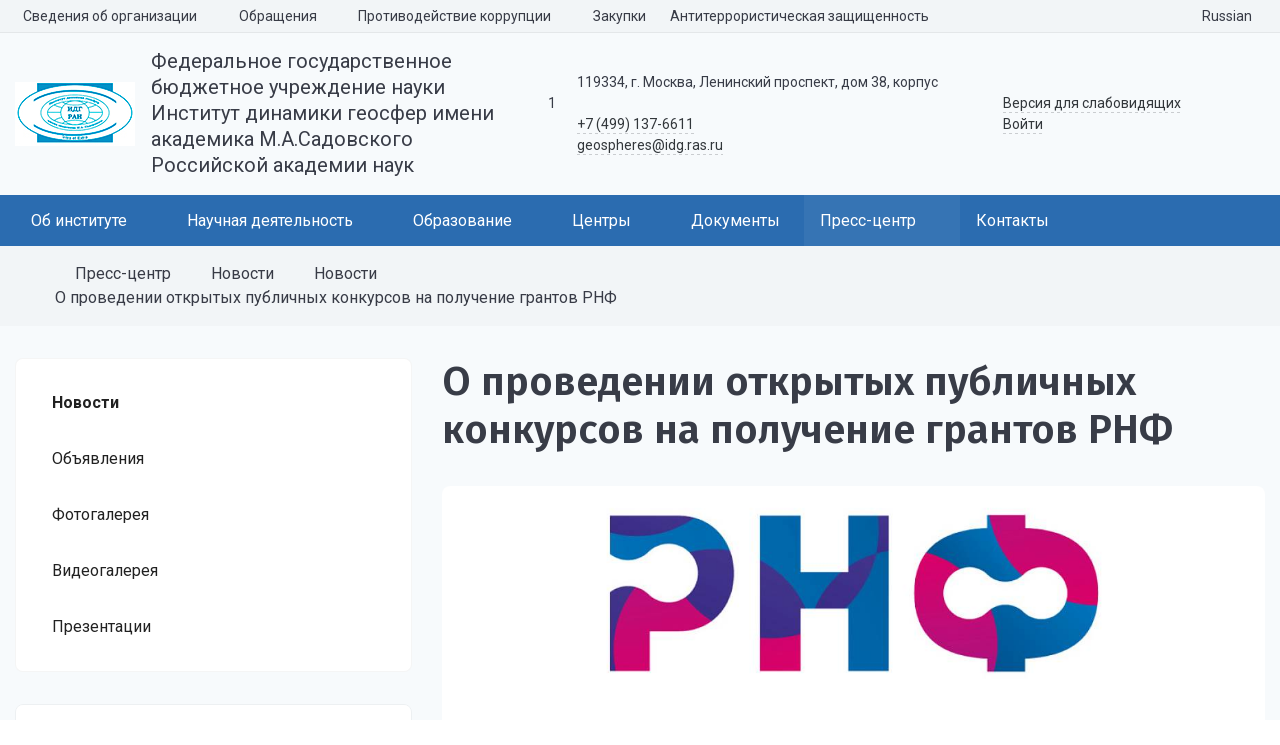

--- FILE ---
content_type: text/html; charset=UTF-8
request_url: https://idg.ras.ru/press-center/news/novosti/o-provedenii-otkrytykh-publichnykh-konkursov-na-poluchenie-grantov-rnf/
body_size: 36776
content:


<!DOCTYPE html>
<html style="font-size: 16px;" lang="ru">

	<head>
		<meta name="viewport" content="width=device-width,initial-scale=1">
		<style>

	body {font-family: "Roboto", sans-serif!important}
	h1.sf-title, h2.sf-title, h3.sf-title, h4.sf-title, h5.sf-title, h6.sf-title, .sf-title {font-family: "Fira Sans", sans-serif!important}
	h1.sf-title, h2.sf-title, h3.sf-title, h4.sf-title, h5.sf-title, h6.sf-title, .sf-title {font-weight: bold!important}
.c-primary {color: #2B6CB0!important} 
.c-secondary {color: #E53E3E!important} 
.bg-primary {background: #2B6CB0!important} 
.bg-secondary {background: #E53E3E!important} 
.hover\:bg-primary:hover {background: #2B6CB0!important} 
.hover\:bg-secondary:hover {background: #E53E3E!important} 
.b-primary {border-color: #2B6CB0!important} 
.b-secondary {border-color: #E53E3E!important} 
.f-primary {fill: #2B6CB0!important} 
.f-secondary {fill: #E53E3E!important} 
.s-primary {stroke: #2B6CB0!important} 
.s-secondary {stroke: #E53E3E!important} 



.hover\:c-primary:hover {
  color: #2B6CB0!important; }

.bg-primary {
  background-color: #2B6CB0!important; }

.hover\:bg-primary:hover {
  background-color: #2B6CB0!important; }

.b-primary {
  border-color: #2B6CB0!important; }

.hover\:b-primary:hover {
  border-color: #2B6CB0!important; }

.f-primary {
  fill: #2B6CB0!important; }

.hover\:f-primary:hover {
  fill: #2B6CB0!important; }

.s-primary {
  stroke: #2B6CB0!important; }

.hover\:s-primary:hover {
  stroke: #2B6CB0!important; }

a.l-primary,
.l-primary a {
  color: #2B6CB0!important; }

a.l-hover-primary:hover,
.l-hover-primary a:hover {
  color: #2B6CB0!important; }

a.l-active-primary:active,
.l-active-primary a:active {
  color: #2B6CB0!important; }

a.l-visited-primary:visited,
.l-visited-primary a:visited {
  color: #2B6CB0!important; }

.c-secondary {
  color: #E53E3E!important; }

.hover\:c-secondary:hover {
  color: #E53E3E!important; }

.bg-secondary {
  background-color: #E53E3E!important; }

.hover\:bg-secondary:hover {
  background-color: #E53E3E!important; }

.b-secondary {
  border-color: #E53E3E!important; }

.hover\:b-secondary:hover {
  border-color: #E53E3E!important; }

.f-secondary {
  fill: #E53E3E!important; }

.hover\:f-secondary:hover {
  fill: #E53E3E!important; }

.s-secondary {
  stroke: #E53E3E!important; }

.hover\:s-secondary:hover {
  stroke: #E53E3E!important; }

a.l-secondary,
.l-secondary a {
  color: #E53E3E!important; }

a.l-hover-secondary:hover,
.l-hover-secondary a:hover {
  color: #E53E3E!important; }

a.l-active-secondary:active,
.l-active-secondary a:active {
  color: #E53E3E!important; }

a.l-visited-secondary:visited,
.l-visited-secondary a:visited {
  color: #E53E3E!important; }




/* border radius */
.r-default{border-radius: 0.5rem}
.rt-default {border-top-left-radius: 0.5rem; border-top-right-radius: 0.5rem;}
.rr-default {border-top-right-radius: 0.5rem; border-bottom-right-radius: 0.5rem;}
.rb-default {border-bottom-left-radius: 0.5rem; border-bottom-right-radius: 0.5rem;}
.rl-default {border-top-left-radius: 0.5rem; border-bottom-left-radius: 0.5rem;}

/* link */
a.l-primary, .l-primary a {color: #2B6CB0!important}
a.l-secondary, .l-secondary a {color: #E53E3E!important}
a.l-hover-primary:hover, .l-hover-primary a:hover {color: #2B6CB0!important}
a.l-hover-secondary:hover, .l-hover-secondary a:hover {color: #E53E3E!important}
a.bg-primary:focus, a.bg-primary:hover, button.bg-primary:focus, button.bg-primary:hover {background-color: #2B6CB0!important;}
a.bg-secondary:focus, a.bg-secondary:hover, button.bg-secondary:focus, button.bg-secondary:hover {background-color: #E53E3E!important;}

/* button */
.btn-primary {background-color: #2B6CB0!important; border-color: #1f60a4!important;}
.btn-primary:hover, .btn-primary:active, .btn-primary:focus, .btn-primary:not([disabled]):not(.disabled).active, .btn-primary:not([disabled]):not(.disabled):active, .show > .btn-primary.dropdown-toggle {background-color: #125397!important; border-color: #0d4e92!important;}
.btn-primary.disabled, .btn-primary:disabled {background-color: #4485c9!important; border-color: #3778bc!important;}
.btn-secondary {background-color: #E53E3E!important; border-color: #d93232!important;}
.btn-secondary:hover, .btn-secondary:active, .btn-secondary:focus, .btn-secondary:not([disabled]):not(.disabled).active, .btn-secondary:not([disabled]):not(.disabled):active, .show > .btn-secondary.dropdown-toggle  {background-color: #cc2525!important; border-color: #c72020!important;}
.btn-secondary.disabled, .btn-secondary:disabled {background-color: #fe5757!important; border-color: #f14a4a!important;}

.btn-outline.btn-primary:active, .btn-outline.btn-primary.active, .btn-outline.btn-primary.focus, .btn-outline.btn-primary:focus, .show > .btn-outline.btn-primary.dropdown-toggle {background-color: #2B6CB0 !important; border-color: #2B6CB0 !important;}
.btn-outline.btn-secondary:active, .btn-outline.btn-secondary.active, .btn-outline.btn-secondary.focus, .btn-outline.btn-secondary:focus, .show > .btn-outline.btn-secondary.dropdown-toggle {background-color: #E53E3E !important; border-color: #E53E3E !important;}

.btn-outline.btn-primary {color: #2B6CB0!important; border-color: #2B6CB0!important; background-color: transparent!important; background-image: none!important;}
.btn-outline.btn-primary:hover, .btn-outline.btn-primary:active, .btn-outline.btn-primary:focus {background-color: #2B6CB0!important; border-color: #2B6CB0!important; color: white!important;}
.btn-outline.btn-secondary {color: #E53E3E!important; border-color: #E53E3E!important; background-color: transparent!important; background-image: none!important;}
.btn-outline.btn-secondary:hover, .btn-outline.btn-secondary:active, .btn-outline.btn-secondary:focus {background-color: #E53E3E!important; border-color: #E53E3E!important; color: white!important;}

.btn-primary.btn-flat {background: transparent!important; color: #2B6CB0!important;}
.btn-secondary.btn-flat {background: transparent!important; color: #E53E3E!important;}

/* navbar */
.light.sf-left-catalog ul li a span.submenu-indicator:hover {background-color: #2B6CB0!important}
@media (min-width: 768px) {

	.sf-nav section.center-section > ul > li.active > a.underline span.item-hover,
	.sf-nav section.center-section > ul > li:hover > a.underline span.item-hover,
	.sf-nav section.center-section > ul > li.focus > a.underline span.item-hover {
		border-bottom-color: #2B6CB0!important;
	}

	.sf-nav section.center-section > ul > li.active > a.fill,
	.sf-nav section.center-section > ul > li:hover > a.fill,
	.sf-nav section.center-section > ul > li.focus > a.fill {
		background: #2B6CB0!important;
	}
}

@media (min-width: 768px) {
	.center-section li.item-mega:hover > a > span.item-hover,
	.center-section li.item-mega.hover > a > span.item-hover,
	.center-section li.item-mega.focus > a > span.item-hover {
		border-bottom-color: #2B6CB0!important;
	}
}

/* tabs */
.sf-tabs-topline nav li.sf-tab-current {border-top-color: #2B6CB0!important;}
.sf-tabs-topline nav li.sf-tab-current a {box-shadow: inset 0 3px 0 #2B6CB0!important;}
.sf-tabs-topline nav a:hover {color: #2B6CB0!important;}

/*title*/
.sf-title-underline-center .sf-title:after, 
.sf-title-underline-center.sf-title:after,
.sf-title-underline-center-double .sf-title:before,
.sf-title-underline-center-double.sf-title:before,
.sf-title-underline-center-double .sf-title:after,
.sf-title-underline-center-double.sf-title:after,
.sf-title-underline-left .sf-title:after,
.sf-title-underline-left.sf-title:after
	{background: #2B6CB0!important}

.sf-nav-full-screen .sf-nav-full-screen-content .sf-nav-full-screen-lists ul li a span.submenu-indicator:hover 
	{background: #2B6CB0!important;}

.settings-panel .sf-tab-nav li.active {background-color: #2B6CB0;}

/* form */
.form-control:focus {box-shadow: 0 0 0 2px #2B6CB0!important;}
</style>



<script>

try {
    window.SF = SF || {};
} catch (error) {
    window.SF = {};    
}

//console.log('js.php')

window.SITE_ID = "s1";
window.SF_DIR = "/simai";
window.SF_DATA_DIR = "/simai.data";
window.SF_SOLUTION = "simai.sf4nii";

SF.Property = function() {

    this.PROPERTY = {
                                    "organization_name": 'Федеральное государственное бюджетное учреждение науки Институт динамики геосфер имени академика М.А.Садовского Российской академии наук',
                                                "organization_logo": '/simai.data/image/logo/big-12615-4.jpg',
                                                "organization_copyright": '© 2023 ИДГ РАН',
                                                "organization_address": '119334, г. Москва, Ленинский проспект, дом 38, корпус 1',
                                                organization_phone: {
                                            "0111111111111111111111111111111111111111111111111111111111": '',
                                    },
                                                "organization_email": 'geospheres@idg.ras.ru',
                                                "organization_map": '55.70549103871246,37.57049636445371',
                                                "organization_site_age_info": '16',
                                                "layout_left_sidebar_width": '4',
                                                "layout_right_sidebar_width": '4',
                                                "layout_primary_color": '#FF3C00',
                                                "layout_secondary_color": '#2C3944',
                                                "body_background_color": 'transparent',
                                                "body_background_image": '',
                                                "body_background_image_position_x": '',
                                                "body_background_image_position_y": 'top',
                                                "body_background_image_repeat": 'no-repeat',
                                                "body_background_image_size": 'cover',
                                                "header_background_color": 'transparent',
                                                "header_background_image": '',
                                                "header_background_image_position_x": '',
                                                "header_background_image_position_y": '',
                                                "header_background_image_repeat": '',
                                                "header_background_image_size": '',
                                                "footer_background_color": '#2D3748',
                                                "footer_background_image": '',
                                                "footer_background_image_position_x": '',
                                                "footer_background_image_position_y": '',
                                                "footer_background_image_repeat": '',
                                                "footer_background_image_size": '',
                                                "social_vk_url": 'https://vk.com/idg_ras',
                                                "social_vk_id": '',
                                                "social_fb_url": '',
                                                "social_ok_url": '',
                                                "social_ok_id": '',
                                                "social_twitter_url": '',
                                                "social_instagram_url": '',
                                                "widget_vk": 'N',
                                                "widget_fb": 'N',
                                                "widget_ok": 'N',
                                                "widget_twitter": 'N',
                                                "script_top": '',
                                                "script_bottom": '',
                                                "layout_container_width": '1320',
                                                "development_mode": 'N',
                                                "organization_logo_del": 'Y',
                                                "social_youtube_url": '',
                                                "font_size": '16',
                                                "body_font": 'roboto',
                                                "title_font": 'fira_sans',
                                                "title_font_weight": 'bold',
                                                "header_theme": 'theme-light',
                                                "footer_theme": 'theme-dark',
                                                "body_theme": 'theme-light',
                                                "main_menu_background_color": '#455A64',
                                                "main_menu_text_color": '#ffffff',
                                                "main_menu_submenu_theme": 'LIGHT_DARK',
                                                "navbar_background_color": '#455A64',
                                                "navbar_text_color": '#FFFFFF',
                                                "navbar_submenu_theme": '',
                                                "navbar_mobile_theme": '',
                                                "navbar_fixed": 'Y',
                                                "navbar_fixed_background_color": 'rgba(255, 255, 255, 0.99)',
                                                "navbar_fixed_text_color": 'rgba(0, 0, 0, .87)',
                                                "navbar_brand": 'N',
                                                "navbar_search": 'Y',
                                                "navbar_share": 'N',
                                                "navbar_button": 'Y',
                                                "navbar_button_text": 'SF4',
                                                "navbar_button_link": '/simai.doc/',
                                                "navbar_button_type": 'PRIMARY',
                                                "navbar_button_style": 'ROUNDED',
                                                "header_content_main": '',
                                                "header_top_template": 'menu__auth',
                                                "header_main_template": 'logo_name_adress_phone_mail_lan_special',
                                                "demo_mode": 'N',
                                                "body_background_image_del": 'Y',
                                                "header_background_image_del": 'Y',
                                                "header_middle_template": 'logo_name_adress_phone_mail_lan_special',
                                                "header_bottom_template": 'menu_multi',
                                                "footer_top_template": 'empty',
                                                "footer_middle_template": 'contact_menu_social',
                                                "footer_bottom_template": 'copyright',
                                                "image_bg": '/simai.data/image/bg/bg_image.png',
                                                "image_lazyload_bg": '',
                                                "image_lazyload_bg_del": 'Y',
                                                "iblock_photo_id": '9',
                                                "iblock_video_id": '31',
                                                "iblock_doc_id": '10',
                                                "iblock_news_id": '8',
                                                "iblock_event_id": '32',
                                                "iblock_anounce_id": '11',
                                                "navbar_child_menu_type": 'sidebar',
                                                "chief_name": 'Турунтаев Сергей Борисович',
                                                "chief_post": 'Директор',
                                                "chief_phone": '+7 (499)137-66-11',
                                                "chief_email": 'geospheres@idg.ras.ru',
                                                "chief_link": '/life/struct/laboratoriya-geomekhaniki-i-flyuidodinamiki/turunt/',
                                                "organization_title_size": 't-0 t-sm-1',
                                                "header_title_size": 't-0 t-sm-1',
                                                "image_hover_style": 'hover-zoom',
                                                "image_aspect_ratio": 'aspect-ratio-2x1',
                                                "chief_photo": '/upload/site/a37/4z218y0pp04t70whp9tpvwq92jsxorvo.jpg',
                                                "mainpage_section_count": '1',
                                                "mainpage_section_type__1": '',
                                                "mainpage_block_fullsize__1_1": '',
                                                "mainpage_block_main__1_1": '',
                                                "mainpage_block_sidebar__1_1": '',
                                                "mainpage_block_fullsize__1_2": '',
                                                "mainpage_block_main__1_2": '',
                                                "mainpage_block_sidebar__1_2": '',
                                                "mainpage_block_fullsize__1_3": '',
                                                "mainpage_block_main__1_3": '',
                                                "mainpage_block_sidebar__1_3": '',
                                                "site_primary_color": '#2B6CB0',
                                                "site_secondary_color": '#E53E3E',
                                                "header_banner_template": 'single',
                                                "header_panel_template": 'menu__auth',
                                                "header_menu_template": 'menu_multi',
                                                "main_top_banner_template": '',
                                                "main_top_breadcrumb_template": '',
                                                "main_bottom_banner_template": '',
                                                "template_header_banner": 'single',
                                                "template_header_panel": '',
                                                "template_header_main": '',
                                                "template_header_menu": '',
                                                "template_main_banner_top": 'navigation',
                                                "template_main_breadcrumb": 'breadcrumb',
                                                "template_main_title": 'title_only',
                                                "template_main_banner_bottom": 'info',
                                                "template_footer_main": '',
                                                "template_footer_copyright": '',
                                                "organization_worktime": '09:00-18:00',
                                                "dirSite": '2',
                                                "bxu_files": '',
                                                "code-color-picker": '',
                                                "inactive_edit": 'N',
                                                "title": 'Пресс-центр',
                                                "description": '',
                                                "keywords": '',
                                                "sidebar_title": '',
                                                "swipebar_title": '',
                                                "section_bg": '/upload/04_021.jpg',
                                                "use_page_container": 'Y',
                                                "show_title": 'Y',
                                                "show_breadcrumb": 'Y',
                                                "show_left_sidebar": 'Y',
                                                "show_right_sidebar": 'Y',
                                                "show_top_section": 'Y',
                                                "show_bottom_section": 'Y',
                                                "show_sidebar_section": 'Y',
                                                "show_left_section": 'Y',
                                                "show_right_section": 'Y',
                                                "show_banner_header": 'N',
                                                "show_banner_main_sidebar": 'Y',
                                                "show_banner_main_bottom": 'Y',
                                                "body_modifier": '',
                                                "pagewrap_modifier": 'overflow-hidden',
                                                "header_modifier": 'mb-4 ',
                                                "pagearea_modifier": '',
                                                "left_sidebar_modifier": 'order-2 order-md-first mb-4',
                                                "main_modifier": 'order-first order-md-2 sf-link sf-link-theme mb-4 ',
                                                "right_sidebar_modifier": 'order-md-3  mb-4',
                                                "footer_modifier": '',
                                                "iblock_order": 'd',
                                                "meta_image": '',
                                                "meta_image_edit": 'Y',
                                                "section_bg_edit": 'N',
                                                "description_edit": 'N',
                                                "keywords_edit": 'Y',
                                                "sidebar_title_edit": 'N',
                                                "swipebar_title_edit": 'N',
                                                "use_page_container_edit": 'N',
                                                "show_title_edit": 'Y',
                                                "show_breadcrumb_edit": 'N',
                                                "show_left_sidebar_edit": 'N',
                                                "show_right_sidebar_edit": 'N',
                                                "show_top_section_edit": 'N',
                                                "show_bottom_section_edit": 'N',
                                                "show_sidebar_section_edit": 'N',
                                                "show_left_section_edit": 'N',
                                                "show_right_section_edit": 'N',
                                                "show_banner_header_edit": 'Y',
                                                "show_banner_main_top_edit": 'N',
                                                "show_banner_main_sidebar_edit": 'N',
                                                "show_banner_main_bottom_edit": 'N',
                                                "body_modifier_edit": 'N',
                                                "pagewrap_modifier_edit": 'N',
                                                "header_modifier_edit": 'N',
                                                "pagearea_modifier_edit": 'N',
                                                "left_sidebar_modifier_edit": 'N',
                                                "main_modifier_edit": 'N',
                                                "right_sidebar_modifier_edit": 'N',
                                                "footer_modifier_edit": 'N',
                                                "iblock_doc_section_code": '',
                                                "iblock_doc_section_code_edit": 'N',
                                                "iblock_photo_section_code": '',
                                                "iblock_photo_section_code_edit": 'N',
                                                "iblock_video_section_code": '',
                                                "iblock_video_section_code_edit": 'N',
                                                "iblock_news_section_code": '',
                                                "iblock_news_section_code_edit": 'N',
                                                "iblock_event_section_code": '',
                                                "iblock_event_section_code_edit": 'N',
                                                "iblock_announce_section_code": '',
                                                "iblock_announce_section_code_edit": 'N',
                                                "iblock_order_edit": 'N',
                                                "test_number": '23',
                                                "template_footer_bottom": 'up',
                                                "panel-checkbox": 'Y',
                                                "chief_photo_size": '250',
                                                "chief_photo_modifier": 'circle',
                                                "body_background_image_fixed": 'N',
                                                "bx_address_map_yandex_test_map_1": '',
                                                "point_map_yandex_test_map_1__n0_lat": '',
                                                "point_map_yandex_test_map_1__n0_lon": '',
                                                "expert_mode": 'Y',
                                                "test_checkbox": 'N',
                                                "test_checkbox_image": 'N',
                                                "condition_checkbox": 'N',
                                                "edit_mode": 'N',
                                                "show_admin_panel": 'N',
                                                "show_bitrix_panel": 'N',
                                                "organization_title_prefix": '',
                                                "smtp_status": 'Y',
                                                "smtp_encoding": 'ansi',
                                                "smtp_debug": 'Y',
                                                "smtp_port": '465',
                                                "smtp_host": 'ssl://smtp.yandex.ru',
                                                "smtp_login": '',
                                                "smtp_pass": '',
                                                "pagewrap_background_color": '#F7FAFC',
                                                "script_sputnik": '',
                                                "meta_sputnik": '',
                                                "informer_sputnik": '',
                                                "api_google_public_key": '6LcT8H4UAAAAAODB5PrBZhrDM1x4cSxNNsrUUwGZ',
                                                "api_google_secret_key": '6LcT8H4UAAAAAKZMuZ84s72toQpLt1szeJW5jgpF',
                                                "use_api_google_captcha": 'N',
                                                "template_header_full_banner": 'N',
                                                "template_header_height": '',
                                                "special_speech": 'N',
                                                "special_speech_key": '',
                                                "special_speech_audioformat": 'mp3',
                                                "special_speech_quality": 'lo',
                                                "special_speech_lang": 'ru',
                                                "special_speech_speaker": 'omazh',
                                                "special_speech_speed": '1.0',
                                                "special_speech_emotion": 'good',
                                                "menu_level_count": '4',
                                                "menu_base_width": 'Y',
                                                "menu_base_align": 'START',
                                                "menu_forbidden_show": 'hidden',
                                                "menu_base_text_overflow_action": 'collapse',
                                                "menu_base_fontsize": 't-0',
                                                "menu_base_padding": 'p-3',
                                                "menu_base_text_case": 'N',
                                                "menu_base_select_style": 'blackout',
                                                "menu_base_background_color": '#2B6CB0',
                                                "menu_base_submenu_type": 'vertical-submenu',
                                                "menu_base_submenu_padding": 'p-3',
                                                "menu_base_submenu_fontsize": 't-0',
                                                "menu_base_submenu_theme": 'theme-light',
                                                "menu_base_submenu_background_color": '#f8f9fa',
                                                "menu_fixed": 'Y',
                                                "menu_fixed_setting": 'N',
                                                "menu_fixed_theme": 'fixed-theme-light',
                                                "menu_fixed_background_color": 'white',
                                                "menu_fixed_submenu_theme": 'fixed-theme-light-submenu',
                                                "menu_fixed_submenu_background_color": 'white',
                                                "menu_mobile": 'Y',
                                                "menu_mobile_theme": 'mobile-theme-dark mobile-view',
                                                "menu_mobile_background_color": '#4A5568',
                                                "menu_fullscreen": 'N',
                                                "menu_fullscreen_theme": 'theme-light',
                                                "menu_fullscreens_background_color": 'white',
                                                "menu_brand": 'N',
                                                "menu_brand_type": 'LOGO_BRAND',
                                                "menu_brand_text": 'Ваше название',
                                                "menu_button": 'N',
                                                "menu_button_type": 'btn-primary',
                                                "menu_button_text": 'SIMAI',
                                                "menu_button_link": 'https://simai.studio/',
                                                "menu_button_style": 'btn-rounded',
                                                "menu_search": 'Y',
                                                "menu_social": 'N',
                                                menu_social_selected: {
                                    },
                                                "menu_html_left": '',
                                                "menu_html_right": '',
                                                "menu_base_theme": 'theme-dark',
                                                "layout_type": 'wide-fixed',
                                                "layout_sidebar": 'left',
                                                "layout_sidebar_type": 'inside',
                                                "grid_view_header": 'default',
                                                "grid_view_footer": 'default',
                                                "grid_view_mainpage": 'DEV',
                                                "grid_view_sidebar": '01',
                                                "title_mainpage_style": 'sf-title-underline-left mb-3',
                                                "iblock_public_editor": 'Y',
                                                "grid_view_homepage": '01',
                                                "grid_view_main_top": 'default',
                                                "grid_view_main_bottom": 'default',
                                                "site_favicon": '',
                                                "grid_view_sidebar_left": 'default',
                                                "grid_view_sidebar_right": 'default',
                                                "use_organization_parent": 'Y',
                                                "organization_parent_name": 'Министерство науки и высшего образования РФ',
                                                "organization_parent_logo": '/simai.data/image/logo/Ikonka_Gerb_Polnocvetnoe_vosproizvedenie.jpg',
                                                "organization_parent_link": 'https://minobrnauki.gov.ru/',
                                                "title_homepage_style": 'sf-title-underline-left mb-3',
                                                "title_homepage_size": 't-2',
                                                "sputnik_meta": '',
                                                "show_banner_main": 'N',
                                                "layout_sidebar_left_width": '4',
                                                "layout_sidebar_right_width": '4',
                                                "include_top_area": 'Y',
                                                "include_bottom_area": 'Y',
                                                "include_sidebar_area": 'Y',
                                                "include_left_area": 'Y',
                                                "include_right_area": 'Y',
                                                "show_banner_sidebar": 'Y',
                                                "show_banner_footer": 'Y',
                                                "animate_mode": 'N',
                                                "menu_section_file_left": '',
                                                "menu_section_file_right": '',
                                                "grid_view_home": '03',
                                                "radius_default": '3',
                                                "show_menu_sidebar": 'Y',
                                                "sidebar_show": 'left',
                                                "menu_base_fonttype": '',
                                                "menu_active_item_text_color": '',
                                                "menu_active_item_background_color": '',
                                                "social_telegram_url": 'https://t.me/idgras',
                                                "use_cookie": 'N',
                                                "title_cookie": 'Сайт использует файлы cookie',
                                                "text_cookie": 'Продолжая работу с idg.ras.ru:443, вы подтверждаете использование сайтом cookie вашего браузера с целью улучшить предложения и сервис на основе ваших предпочтений и интересов.  Вы можете #ознакомиться# с условиями и принципами их обработки. Вы можете запретить сохранение cookie в настройках своего браузера.',
                                                "success_button_text": 'Я согласен',
                                                "cookie_agree_link": '',
                                                "cookie_expires": '30',
                                                "enable_auto_close": 'N',
                                                "timeout_auto_close": '120',
                                                "cookie_position_y": 'b',
                                                "width_type": 'full-width',
                                                "cookie_position_x": 'l',
                                                "width_percent": '40',
                                                "cookie_display": 'flex-sm-row',
                                                "cookie_theme": 'theme-inherit',
                                                "failure_button": 'N',
                                                "failure_button_text": 'Отказаться',
                                                "cookie_failure_link": '',
                                                "failure_button_type": 'btn-danger',
                                                "failure_button_style": 'btn-md',
                                                "modifier_failure_button": 'btn-block btn--1',
                                                "modifier_area": 'pt-3 pb-3 t--2 t-md--1 shadow-4 r-default',
                                                "modifier_wrap_area": 'd-flex flex-column justify-content-between',
                                                "modifier_area_text": 'mb-2 w-100 w-sm-2-3',
                                                "modifier_area_button": 'align-self-center w-100 w-sm-25',
                                                "modifier_link": 'c-blue',
                                                "modifier_title": 't-1 t-md-2 mb-1',
                                                "modifier_text": '',
                                                "success_button_type": 'btn-success',
                                                "success_button_style": 'btn-md',
                                                "modifier_success_button": 'btn--1 btn-block',
                                                "layout_pagewrap": 'sf-pagewrap-area-layout-wide',
                                                "layout_container": 'sf-pagewrap-area-container-fixed',
                                                "layout_container_size": 'container-size-1320',
                                                "main_width": '8',
                        }

    this.getproperty = function(property) {
        var prop = this.PROPERTY;
        for(var key in prop) if(key == property) return prop[key];
        return null;
    }

}
</script>

<meta http-equiv="Content-Type" content="text/html; charset=UTF-8" />
<meta name="keywords" content="о проведении открытых публичных конкурсов на получение грантов рнф новость Новости " />
<link href="/bitrix/cache/css/s1/simai.sf4nii/page_6dd287dd946ce2faf6400784b6148a5d/page_6dd287dd946ce2faf6400784b6148a5d_v1.css?17685726356410" type="text/css" rel="stylesheet"/>
<link href="/bitrix/cache/css/s1/simai.sf4nii/template_125d25f989b839b6d9c212303ea8d36f/template_125d25f989b839b6d9c212303ea8d36f_v1.css?1768572229929670" type="text/css" rel="stylesheet" data-template-style="true"/>
<script>if(!window.BX)window.BX={};if(!window.BX.message)window.BX.message=function(mess){if(typeof mess==='object'){for(let i in mess) {BX.message[i]=mess[i];} return true;}};</script>
<script>(window.BX||top.BX).message({"JS_CORE_LOADING":"Загрузка...","JS_CORE_NO_DATA":"- Нет данных -","JS_CORE_WINDOW_CLOSE":"Закрыть","JS_CORE_WINDOW_EXPAND":"Развернуть","JS_CORE_WINDOW_NARROW":"Свернуть в окно","JS_CORE_WINDOW_SAVE":"Сохранить","JS_CORE_WINDOW_CANCEL":"Отменить","JS_CORE_WINDOW_CONTINUE":"Продолжить","JS_CORE_H":"ч","JS_CORE_M":"м","JS_CORE_S":"с","JSADM_AI_HIDE_EXTRA":"Скрыть лишние","JSADM_AI_ALL_NOTIF":"Показать все","JSADM_AUTH_REQ":"Требуется авторизация!","JS_CORE_WINDOW_AUTH":"Войти","JS_CORE_IMAGE_FULL":"Полный размер"});</script>

<script src="/bitrix/js/main/core/core.js?1768572113537531"></script>

<script>BX.Runtime.registerExtension({"name":"main.core","namespace":"BX","loaded":true});</script>
<script>BX.setJSList(["\/bitrix\/js\/main\/core\/core_ajax.js","\/bitrix\/js\/main\/core\/core_promise.js","\/bitrix\/js\/main\/polyfill\/promise\/js\/promise.js","\/bitrix\/js\/main\/loadext\/loadext.js","\/bitrix\/js\/main\/loadext\/extension.js","\/bitrix\/js\/main\/polyfill\/promise\/js\/promise.js","\/bitrix\/js\/main\/polyfill\/find\/js\/find.js","\/bitrix\/js\/main\/polyfill\/includes\/js\/includes.js","\/bitrix\/js\/main\/polyfill\/matches\/js\/matches.js","\/bitrix\/js\/ui\/polyfill\/closest\/js\/closest.js","\/bitrix\/js\/main\/polyfill\/fill\/main.polyfill.fill.js","\/bitrix\/js\/main\/polyfill\/find\/js\/find.js","\/bitrix\/js\/main\/polyfill\/matches\/js\/matches.js","\/bitrix\/js\/main\/polyfill\/core\/dist\/polyfill.bundle.js","\/bitrix\/js\/main\/core\/core.js","\/bitrix\/js\/main\/polyfill\/intersectionobserver\/js\/intersectionobserver.js","\/bitrix\/js\/main\/lazyload\/dist\/lazyload.bundle.js","\/bitrix\/js\/main\/polyfill\/core\/dist\/polyfill.bundle.js","\/bitrix\/js\/main\/parambag\/dist\/parambag.bundle.js"]);
</script>
<script>(window.BX||top.BX).message({"LANGUAGE_ID":"ru","FORMAT_DATE":"DD.MM.YYYY","FORMAT_DATETIME":"DD.MM.YYYY HH:MI:SS","COOKIE_PREFIX":"BITRIX_SM","SERVER_TZ_OFFSET":"10800","UTF_MODE":"Y","SITE_ID":"s1","SITE_DIR":"\/","USER_ID":"","SERVER_TIME":1768973808,"USER_TZ_OFFSET":0,"USER_TZ_AUTO":"Y","bitrix_sessid":"51de6c35f4322833461e10f483a576bf"});</script>


<script>BX.setJSList(["\/simai\/asset\/social-likes\/social-likes-3.1.2\/social-likes.min.js","\/simai\/asset\/lazysizes\/lazysizes-5.1.0\/lazysizes.min.js","\/simai\/asset\/lazysizes\/lazysizes-5.1.0\/plugins\/respimg\/ls.respimg.min.js","\/simai\/asset\/lazysizes\/lazysizes-5.1.0\/plugins\/unveilhooks\/ls.unveilhooks.min.js","\/simai\/asset\/jquery\/jquery-3.3.1\/jquery.min.js","\/simai\/asset\/popper\/popper-1.14.5\/js\/popper.min.js","\/simai\/asset\/simai.framework\/sf4.master\/core\/js\/sf-full.min.js","\/simai\/asset\/simai.framework\/sf4.master\/plugin\/navigation\/js\/sf-nav.min.js","\/simai\/asset\/fancybox\/fancybox.master\/js\/jquery.fancybox.min.js","\/simai\/asset\/swiper\/swiper-4.4.2\/js\/swiper.min.js","\/simai\/asset\/simai.special\/js\/voice.js","\/simai.data\/grid\/block\/header\/translate.yandex\/yatranslate.js","\/bitrix\/components\/bitrix\/search.title\/script.js","\/bitrix\/templates\/simai.sf4nii\/components\/bitrix\/search.title\/nav.search\/script.js","\/bitrix\/components\/simai\/feedback.error\/templates\/.default\/script.js"]);</script>
<script>BX.setCSSList(["\/bitrix\/components\/simai\/sf.swiper.nav\/templates\/sf-swiper-nav-circle-in\/style.css","\/bitrix\/components\/simai\/sf.share\/templates\/.default\/style.css","\/simai\/asset\/simai.framework\/sf4.master\/core\/css\/sf-full.min.css","\/simai\/asset\/simai.framework\/sf4.master\/plugin\/navigation\/css\/sf-nav.min.css","\/simai\/asset\/simai.framework\/sf4.master\/plugin\/md-color\/css\/md-color.min.css","\/simai\/asset\/simai.bx-panel\/bx-panel-1.0.0\/bx-panel.css","\/simai\/asset\/font-awesome\/sf-icon-5.26\/css\/all.min.css","\/simai\/asset\/fancybox\/fancybox.master\/css\/jquery.fancybox.min.css","\/simai\/asset\/swiper\/swiper-4.4.2\/css\/swiper.min.css","\/simai.data\/grid\/block\/header\/translate.yandex\/yatranslate.css","\/bitrix\/components\/simai\/feedback.error\/templates\/.default\/style.css","\/bitrix\/templates\/simai.sf4nii\/template_styles.css"]);</script>
<meta name="author" content="SIMAI Studio — http://simai.studio" />
<meta name="copyright" content="© SIMAI Ltd." />
<meta name="author" content="Rim Zabarov" />
<meta name="copyright" content="© 2019 Rim Zabarov" />
<meta name="distributor" content="SIMAI Studio - https://simai.studio" />
<link href="https://fonts.googleapis.com/css?family=Roboto:300,400,700&amp;subset=cyrillic,cyrillic-ext" rel="stylesheet">
<link href="https://fonts.googleapis.com/css?family=Fira+Sans:300,400,600&amp;subset=cyrillic,cyrillic-ext" rel="stylesheet">
<meta property="og:url" content="https:///press-center/news/novosti/o-provedenii-otkrytykh-publichnykh-konkursov-na-poluchenie-grantov-rnf/" />
<meta property="og:type" content="article" />
<meta property="og:title" content="О проведении открытых публичных конкурсов на получение грантов РНФ" />
<meta property="og:description" content="Российский научный фонд извещает о проведении открытых публичных конкурсов на получение грантов Росс..." />
<meta property="og:image" content="http:///upload/iblock/989/35e4by5yghuf1cs7zyndqu3twwqc2vn2.jpg" />
<meta name="twitter:card" content="summary" />
<meta name="twitter:site" content="https:///press-center/news/novosti/o-provedenii-otkrytykh-publichnykh-konkursov-na-poluchenie-grantov-rnf/" />
<meta name="twitter:title" content="О проведении открытых публичных конкурсов на получение грантов РНФ" />
<meta name="twitter:description" content="Российский научный фонд извещает о проведении открытых публичных конкурсов на получение грантов Росс..." />
<meta name="twitter:image" content="http:///upload/iblock/989/35e4by5yghuf1cs7zyndqu3twwqc2vn2.jpg" />



<script  src="/bitrix/cache/js/s1/simai.sf4nii/template_5672c5c0845fbc03287cd6b4183bb1d3/template_5672c5c0845fbc03287cd6b4183bb1d3_v1.js?1768572229473636"></script>
<script  src="/bitrix/cache/js/s1/simai.sf4nii/page_b60b5b983d1e574903805e04560674a5/page_b60b5b983d1e574903805e04560674a5_v1.js?176857263519804"></script>

		<title> О проведении открытых публичных конкурсов на получение грантов РНФ</title>
					<link rel="icon" href="/favicon.ico" type="image/ico">
			</head>

	<body 
		class = 
		"
			lazyload 
			sf-pagewrap-area-layout-wide 
			sf-pagewrap-area-container-fixed 
			container-size-1320 
			roboto 
			theme-light 
			 
		"
		style = 
		"
			background-color: transparent;
			background-repeat: no-repeat;
			background-position-x: ;
			background-position-y: top;
			background-size: cover;
			font-size: 16px;
					"
			>
		
				
		<section class="sf-service-top-area d-print-none">
					</section>

		<section 
			class = 
				"
					sf-pagewrap-area 
					overflow-hidden				"
			style = "background-color: #F7FAFC"
		>
		
							
								<header 
					class = 
					"
						header-area d-print-none 
						theme-light 
						mb-4 					"
					style = 
					"
						background-color: transparent;
				       						background-repeat: ;
						background-position-x: ;
						background-position-y: ;
						background-size: ;
					"
				>
					 
<div style="position:relative">
  <section class="sf-grid-area  ">

										<div class="container-wrap bg-theme-1 bb-1 b-theme-3 " style="">
										
					<div class="container ">
						<div class="row ">
																								<div class=" col-12 col-lg-10 ">
																																																										<div class=" ">
																												


<style>

.nav-dropdown {
    z-index:10;
}

.overflow-hidden {
    overflow: hidden!important;
}

.text-t-u {
    text-transform: uppercase;
}
	
.sf-left-catalog > ul > li > .catalog-submenu > .submenu a span.submenu-indicator{
    height: 1.5rem;
    width: 1.5rem;
    top: 7px;
}

.sf-nav-fixed .container-wrap .nav-container .sf-nav section.right-section .nav-search form .inner-search {
    z-index: 99;
}

.sf-left-catalog ul li a{
	z-index: 10 !important;
}

.sf-left-catalog ul li div.catalog-submenu ul.submenu li a, .sf-left-catalog ul li a{
    color: inherit;
}

@media only screen and (min-width: 770px)  { 
    .sf-nav section.center-section > ul > li:focus-within > .nav-submenu {display: flex !important;}
    .sf-nav section.center-section>ul>li:focus-within>.nav-submenu, html.special .sf-nav section.center-section>ul>li:focus-within>ul.transform-submenu {
        display: flex !important;
    }

    .sf-nav section.center-section>ul>li>ul.transform-submenu li:focus-within>.nav-submenu {display: flex !important;}
    .sf-nav section.center-section>ul>li>.nav-submenu>ul li:focus-within>.nav-submenu {display: flex !important;}


    .theme-light div.nav-container nav.sf-nav section.center-section ul.nav-items li.nav-item div.nav-submenu.theme-light ul.submenu-items li.nav-item:focus-within {
        background-color: rgba(0, 0, 0, 0.05);
        color: rgba(0, 0, 0, 0.87);
        border-color: rgba(255, 255, 255, 0.12);
    }

    .theme-light div.nav-container nav.sf-nav section.center-section ul.nav-items li.nav-item:focus-within {
        background-color: rgba(0, 0, 0, 0.05);
        color: rgba(0, 0, 0, 0.87);
        border-color: rgba(255, 255, 255, 0.12);
    }

    .navigation-container.theme-dark div.nav-container nav.sf-nav section.center-section ul.nav-items li.nav-item:focus-within {
        background-color: rgba(255, 255, 255, 0.05);
        color: white;
        border-color: rgba(0, 0, 0, 0.12);
    }


    .navigation-container.theme-dark div.nav-container nav.sf-nav section.center-section ul.nav-items li.nav-item div.nav-submenu.theme-dark ul.submenu-items li.nav-item:focus-within{
        background-color: rgba(255, 255, 255, 0.05);
        color: white;
        border-color: rgba(0, 0, 0, 0.12);
    }


    /* для табов стили */
    .sf-nav section.center-section>ul>li:focus-within>.nav-submenu, html.special .sf-nav section.center-section>ul>li:focus-within>ul.transform-submenu{display: flex !important;}

    .sf-nav section.center-section>ul>li>.nav-submenu>ul li:focus-within>.nav-submenu, html.special .sf-nav section.center-section>ul>li>.nav-submenu>ul li:focus-within>.nav-submenu{display: flex !important;}
    .sf-nav section.center-section>ul>li>ul.transform-submenu li:focus-within>.nav-submenu {display: flex !important;}



    .theme-light div.nav-container nav.sf-nav section.center-section ul.nav-items li.nav-item:focus-within {
        background-color: rgba(0, 0, 0, 0.05);
        color: rgba(0, 0, 0, 0.87);
        border-color: rgba(255, 255, 255, 0.12);
    }

    .theme-light div.nav-container nav.sf-nav section.center-section ul.nav-items li.nav-item div.nav-submenu.theme-light ul.submenu-items li.nav-item:focus-within {
        background-color: rgba(0, 0, 0, 0.05);
        color: rgba(0, 0, 0, 0.87);
        border-color: rgba(255, 255, 255, 0.12);
    }

    .navigation-container.theme-dark div.nav-container nav.sf-nav section.center-section ul.nav-items li.nav-item:focus-within  {
        background-color: rgba(255, 255, 255, 0.05);
        color: white;
        border-color: rgba(0, 0, 0, 0.12);
    }



    .navigation-container.theme-dark div.nav-container nav.sf-nav section.center-section ul.nav-items li.nav-item div.nav-submenu.theme-dark ul.submenu-items li.nav-item:focus-within {
        background-color: rgba(255, 255, 255, 0.05);
        color: white;
        border-color: rgba(0, 0, 0, 0.12);
    }

    .navigation-container.theme-dark div.nav-container nav.sf-nav section.center-section ul.nav-items li.nav-item div.nav-submenu.theme-light ul.submenu-items li.nav-item:focus-within {
        background-color: rgba(0, 0, 0, 0.05);
        color: rgba(0, 0, 0, 0.87);
        border-color: rgba(255, 255, 255, 0.12);
    }
}

.sf-pagewrap-area-layout-narrow.sf-pagewrap-area-container-fixed .sf-pagewrap-area .submenu-items.container {
    width: 100%;
}


@media (max-width: 768px) {
	
	.mobile-level{
		flex-direction: column !important;
	}
	.item-text{
		white-space: normal !important;
	}
}


/* captions for fixed menu */
.fixed-theme-dark.nav-fixed a.item-link{
    background-color: transparent;
    color: white !important;
}
.fixed-theme-light.nav-fixed a.item-link{
    background-color: transparent;
}
/* icons - fixed, non-fixed - colors */
.theme-light .c-icon-active, .fixed-theme-light.nav-fixed .c-icon-active{
    color: rgba(27,31,44,.54) !important;
}
.theme-dark .c-icon-active, .fixed-theme-dark.nav-fixed .c-icon-active{
    color: white !important;
}



</style>


            <style>
                            .sf-nav-fixede0eb334f21 {background: transparent!important;}
                                        .child-color-submenu-e0eb334f21 {background:white;}
                                        @media (max-width: 768px) {
                    .mobile-viewe0eb334f21 {background: #f1f3f5!important;}
                }
                                    
            

                             
                .nav-fixed-e0eb334f21 {background: rgba(255, 255, 255, 1)!important;}
                
                                    .nav-fixed-e0eb334f21 .fixed-submenu-colore0eb334f21 {background: white!important;}
                            

        </style>
	            <div class="navigation-container sf-nav-fixede0eb334f21 no-fixed sf-nav-fixed 
                                        fixed-theme-light             
            vertical-submenu"
            id="sf-fixed-id-e0eb334f21">      
             <div class="container-wrap">
            <div class="w-100 nav-container">
    
             <nav data-nav id="sf-nav-e0eb334f21"
            class="sf-nav w-100 m-0 p-0 d-flex align-items-streach justify-content-between flex-row flex-wrap">
                <section class="left-section d-flex align-items-streach justify-content-between flex-row flex-wrap">
                                                        <!--<a class="nav-logo" href="/">
                <img src="image/list.jpg"
                    class="hidden-md-down d-inline mr-2 w-75">
            </a>-->
        </section>
                                <section style="justify-content:flex-start!important;" class="center-section align-items-streach mobile-level sf-scroll overflow-hidden
            justify-content-start                            mobile-theme-light mobile-viewe0eb334f21                        ">
				            <button class="mobile-close sf-close" style="display:none"></button>
            <h3 class="mobile-header m-0" style="display: none">
                Меню            </h3>
                   <ul class="nav-items d-inline-flex align-items-streach justify-content-start p-0 m-0">
                                
                                                                                                                                                        <li tabindex="-1" class="nav-item ">

                                    <a  class=" p-2 t--1 allotment                                         item-link                                                                                " 
                                        href="/sveden/"
																				>
                                                                                                                            <span class="item-text">
                                                Сведения об организации                                            </span>
                                                                                                                            <span class='item-icon submenu-indicator nav-next-level '> 
                                                <i class="far fa-angle-down " aria-hidden="true"></i>
                                            </span>
                                                                                <span class="item-hover" style="display:none"></span>
                                    </a>
                                    
                                    <!-- -->
                                                                            <div class="nav-submenu mobile-level sf-scroll align-items-start justify-content-xl-center
                                                                                            theme-light child-color-submenu-e0eb334f21 
                                                                                                                                                                                            fixed-theme-light-submenu fixed-submenu-colore0eb334f21                                                                                                                                                                                        mobile-theme-light mobile-viewe0eb334f21                                            " style="z-index:100">
                                            <div class="content-mobile-horizontal w-100" style="display:none">
                                                <h3 class="mobile-header m-0" style="display:none">
                                                    Сведения об организации                                                </h3>
                                                <a  class="nav-back w-100 align-items-center justify-content-start pt-3 pb-3" href="#">
                                                    <span class="back-icon mr-2">
                                                        <i class="far fa-arrow-left"></i>
                                                    </span>
                                                    <span class="item-text">
                                                        Назад                                                    </span>
                                                </a>
                                            </div>
                                            <ul class="nav-items submenu-items p-0 container w-100">
                                                <li tabindex="-1" class="nav-item one-mobile   one-link">
                                                <a  class=" p-2 t--1                                                     item-link" 
                                                        href="/sveden/"
																												>
                                                        <span class="item-text">
                                                            Сведения об организации                                                        </span>
                                                    </a>
                                                                                                                                                                                            
                                                                                                                                                                <li tabindex="-1" class="nav-item ">
                                        <a  class=" p-2 t--1 item-link" href="/sveden/common/"
																				>
                                                                                        <span class="item-text">
                                                Основные сведения                                            </span>
                                        </a>
                                    </li>													
                                                                                                                                                                                        
                                                                                                                                                                <li tabindex="-1" class="nav-item ">
                                        <a  class=" p-2 t--1 item-link" href="/sveden/struct/"
																				>
                                                                                        <span class="item-text">
                                                Структура и органы управления организацией                                            </span>
                                        </a>
                                    </li>													
                                                                                                                                                                                                                                            </ul>
                                </div>
                                    </li>
                    
                                                                                                                                                        <li tabindex="-1" class="nav-item ">

                                    <a  class=" p-2 t--1 allotment                                         item-link                                                                                " 
                                        href="/forms/"
																				>
                                                                                                                            <span class="item-text">
                                                Обращения                                            </span>
                                                                                                                            <span class='item-icon submenu-indicator nav-next-level '> 
                                                <i class="far fa-angle-down " aria-hidden="true"></i>
                                            </span>
                                                                                <span class="item-hover" style="display:none"></span>
                                    </a>
                                    
                                    <!-- -->
                                                                            <div class="nav-submenu mobile-level sf-scroll align-items-start justify-content-xl-center
                                                                                            theme-light child-color-submenu-e0eb334f21 
                                                                                                                                                                                            fixed-theme-light-submenu fixed-submenu-colore0eb334f21                                                                                                                                                                                        mobile-theme-light mobile-viewe0eb334f21                                            " style="z-index:100">
                                            <div class="content-mobile-horizontal w-100" style="display:none">
                                                <h3 class="mobile-header m-0" style="display:none">
                                                    Обращения                                                </h3>
                                                <a  class="nav-back w-100 align-items-center justify-content-start pt-3 pb-3" href="#">
                                                    <span class="back-icon mr-2">
                                                        <i class="far fa-arrow-left"></i>
                                                    </span>
                                                    <span class="item-text">
                                                        Назад                                                    </span>
                                                </a>
                                            </div>
                                            <ul class="nav-items submenu-items p-0 container w-100">
                                                <li tabindex="-1" class="nav-item one-mobile   one-link">
                                                <a  class=" p-2 t--1                                                     item-link" 
                                                        href="/forms/"
																												>
                                                        <span class="item-text">
                                                            Обращения                                                        </span>
                                                    </a>
                                                                                                                                                                                            
                                                                                                                                                                <li tabindex="-1" class="nav-item ">
                                        <a  class=" p-2 t--1 item-link" href="/forms/index.php"
																				>
                                                                                        <span class="item-text">
                                                Формы обращений                                            </span>
                                        </a>
                                    </li>													
                                                                                                                                                                                        
                                                                                                                                                                <li tabindex="-1" class="nav-item ">
                                        <a  class=" p-2 t--1 item-link" href="/forms/meet/"
																				>
                                                                                        <span class="item-text">
                                                Личный прием                                            </span>
                                        </a>
                                    </li>													
                                                                                                                                                                                        
                                                                                                                                                                <li tabindex="-1" class="nav-item ">
                                        <a  class=" p-2 t--1 item-link" href="/forms/reception/"
																				>
                                                                                        <span class="item-text">
                                                Электронные обращения                                            </span>
                                        </a>
                                    </li>													
                                                                                                                                                                                        
                                                                                                                                                                <li tabindex="-1" class="nav-item ">
                                        <a  class=" p-2 t--1 item-link" href="/forms/request/"
																				>
                                                                                        <span class="item-text">
                                                Проверить статус обращения                                            </span>
                                        </a>
                                    </li>													
                                                                                                                                                                                        
                                                                                                                                                                <li tabindex="-1" class="nav-item ">
                                        <a  class=" p-2 t--1 item-link" href="/forms/faq/"
																				>
                                                                                        <span class="item-text">
                                                Часто задаваемые вопросы                                            </span>
                                        </a>
                                    </li>													
                                                                                                                                                                                                                                            </ul>
                                </div>
                                    </li>
                    
                                                                                                                                                        <li tabindex="-1" class="nav-item ">

                                    <a  class=" p-2 t--1 allotment                                         item-link                                                                                " 
                                        href="/anti-corruption/"
																				>
                                                                                                                            <span class="item-text">
                                                Противодействие коррупции                                            </span>
                                                                                                                            <span class='item-icon submenu-indicator nav-next-level '> 
                                                <i class="far fa-angle-down " aria-hidden="true"></i>
                                            </span>
                                                                                <span class="item-hover" style="display:none"></span>
                                    </a>
                                    
                                    <!-- -->
                                                                            <div class="nav-submenu mobile-level sf-scroll align-items-start justify-content-xl-center
                                                                                            theme-light child-color-submenu-e0eb334f21 
                                                                                                                                                                                            fixed-theme-light-submenu fixed-submenu-colore0eb334f21                                                                                                                                                                                        mobile-theme-light mobile-viewe0eb334f21                                            " style="z-index:100">
                                            <div class="content-mobile-horizontal w-100" style="display:none">
                                                <h3 class="mobile-header m-0" style="display:none">
                                                    Противодействие коррупции                                                </h3>
                                                <a  class="nav-back w-100 align-items-center justify-content-start pt-3 pb-3" href="#">
                                                    <span class="back-icon mr-2">
                                                        <i class="far fa-arrow-left"></i>
                                                    </span>
                                                    <span class="item-text">
                                                        Назад                                                    </span>
                                                </a>
                                            </div>
                                            <ul class="nav-items submenu-items p-0 container w-100">
                                                <li tabindex="-1" class="nav-item one-mobile   one-link">
                                                <a  class=" p-2 t--1                                                     item-link" 
                                                        href="/anti-corruption/"
																												>
                                                        <span class="item-text">
                                                            Противодействие коррупции                                                        </span>
                                                    </a>
                                                                                                                                                                                            
                                                                                                                                                            <li tabindex="-1" class="nav-item ">
                                    <a  class=" p-2 t--1                                         item-link" 
                                        href="/anti-corruption/normativnye-pravovye-i-inye-akty-v-sfere-protivodeystviya-korruptsii/"
																				
										>

                                                                                        
                                            <span class="item-text">
                                                Нормативные правовые и иные акты в сфере противодействия коррупции                                            </span>
                                                                                            <span class='item-icon submenu-indicator nav-next-level '> 
                                                    <i class="far fa-angle-down " aria-hidden="true"></i>
                                                </span>
                                                                                    </a>
                                        
                                                                                    <div class="nav-submenu mobile-level sf-scroll align-items-start justify-content-xl-center
                                                                                                    theme-light child-color-submenu-e0eb334f21 
                                                                                                                                                                                                            fixed-theme-light-submenu fixed-submenu-colore0eb334f21                                                                                                                                                                                                        mobile-theme-light mobile-viewe0eb334f21                                                ">
                                                <div class="content-mobile-horizontal" style="display:none">
                                                    <h3 class="mobile-header" style="display:none">Нормативные правовые и иные акты в сфере противодействия коррупции</h3>
                                                    <a  class="nav-back w-100 align-items-center justify-content-start pt-3 pb-3" href="#">
                                                        <span class="back-icon mr-2">
                                                            <i class="far fa-arrow-left"></i>
                                                        </span>
                                                        <span class="item-text">
                                                            Назад                                                        </span>
                                                    </a>
                                                </div>
                                                <ul class="nav-items submenu-items p-0 container w-100">
                                                <li tabindex="-1" class="nav-item one-mobile ">
                                                <a  class=" p-2 t--1                                                     item-link"
                                                            href="/anti-corruption/normativnye-pravovye-i-inye-akty-v-sfere-protivodeystviya-korruptsii/"
																														>
                                                                                                                        <span class="item-text">
                                                                Нормативные правовые и иные акты в сфере противодействия коррупции                                                            </span>
                                                        </a>
                                                                                                                                                                                                
                                                                                                                                                                <li tabindex="-1" class="nav-item ">
                                        <a  class=" p-2 t--1 item-link" href="/anti-corruption/deystvuyushchie-federalnye-zakony/"
																				>
                                                                                        <span class="item-text">
                                                Действующие федеральные законы                                            </span>
                                        </a>
                                    </li>													
                                                                                                                                                                                        
                                                                                                                                                                <li tabindex="-1" class="nav-item ">
                                        <a  class=" p-2 t--1 item-link" href="/anti-corruption/deystvuyushchie-normativno-pravovye-akty-i-inye-akty-po-voprosam-protivodeystviya-korruptsii/"
																				>
                                                                                        <span class="item-text">
                                                Действующие нормативно правовые акты и иные акты по вопросам противодействия коррупции                                            </span>
                                        </a>
                                    </li>													
                                                                                                                                                                                                                                            </ul>
                                </div>
                                    </li>
                    
                                                                                                                                                                <li tabindex="-1" class="nav-item ">
                                        <a  class=" p-2 t--1 item-link" href="/anti-corruption/antikorruptsionnaya-ekspertiza/"
																				>
                                                                                        <span class="item-text">
                                                Антикоррупционная экспертиза                                            </span>
                                        </a>
                                    </li>													
                                                                                                                                                                                        
                                                                                                                                                                <li tabindex="-1" class="nav-item ">
                                        <a  class=" p-2 t--1 item-link" href="/anti-corruption/metodicheskie-materialy/"
																				>
                                                                                        <span class="item-text">
                                                Методические материалы                                            </span>
                                        </a>
                                    </li>													
                                                                                                                                                                                        
                                                                                                                                                                <li tabindex="-1" class="nav-item ">
                                        <a  class=" p-2 t--1 item-link" href="/anti-corruption/formy-dokumentov-svyazannye-s-protivodeystviem-korruptsii-dlya-zapolneniya/"
																				>
                                                                                        <span class="item-text">
                                                Формы документов, связанные с противодействием коррупции, для заполнения                                            </span>
                                        </a>
                                    </li>													
                                                                                                                                                                                        
                                                                                                                                                                <li tabindex="-1" class="nav-item ">
                                        <a  class=" p-2 t--1 item-link" href="/anti-corruption/svedeniya-o-dokhodakh-raskhodakh-ob-imushchestve-i-obyazatelstvakh-imushchestvennogo-kharaktera/"
																				>
                                                                                        <span class="item-text">
                                                Сведения о доходах, расходах, об имуществе и обязательствах имущественного характера                                            </span>
                                        </a>
                                    </li>													
                                                                                                                                                                                        
                                                                                                                                                                <li tabindex="-1" class="nav-item ">
                                        <a  class=" p-2 t--1 item-link" href="/anti-corruption/komissiya-po-soblyudeniyu-trebovaniy-k-sluzhebnomu-povedeniyu-i-uregulirovaniyu-konflikta-interesov/"
																				>
                                                                                        <span class="item-text">
                                                Комиссия по соблюдению требований к служебному поведению и урегулированию конфликта интересов                                            </span>
                                        </a>
                                    </li>													
                                                                                                                                                                                        
                                                                                                                                                                <li tabindex="-1" class="nav-item ">
                                        <a  class=" p-2 t--1 item-link" href="/anti-corruption/obratnaya-svyaz-dlya-soobshcheniy-o-faktakh-korruptsii/"
																				>
                                                                                        <span class="item-text">
                                                Обратная связь для сообщений о фактах коррупции                                            </span>
                                        </a>
                                    </li>													
                                                                                                                                                                                        
                                                                                                                                                                <li tabindex="-1" class="nav-item ">
                                        <a  class=" p-2 t--1 item-link" href="/anti-corruption/doklady-otchety-obzory-statisticheskaya-informatsiya/"
																				>
                                                                                        <span class="item-text">
                                                Доклады, отчеты, обзоры, статистическая информация                                            </span>
                                        </a>
                                    </li>													
                                                                                                                                                                                                                                            </ul>
                                </div>
                                    </li>
                    
                                                                                                                            							
                                    <li tabindex="-1" class="nav-item   ">
                                        <a  class=" p-2 t--1 
											allotment                                             item-link                                                                                        "
                                            href="/tenders/"
																						>
                                                                                                                                        <span class="item-text">
                                                    Закупки                                                </span>
                                                                                        <span class="item-hover" style="display:none"></span>
                                        </a>
                                    </li>
                                                                                                                                                                                        
                                                                                                                            							
                                    <li tabindex="-1" class="nav-item   ">
                                        <a  class=" p-2 t--1 
											allotment                                             item-link                                                                                        "
                                            href="/antiterrorist/"
																						>
                                                                                                                                        <span class="item-text">
                                                    Антитеррористическая защищенность                                                </span>
                                                                                        <span class="item-hover" style="display:none"></span>
                                        </a>
                                    </li>
                                                                                                                                                                                        
                                                                                                                                                        <li tabindex="-1" class="nav-item ">

                                    <a  class=" p-2 t--1 allotment                                         item-link                                                                                " 
                                        href="/security/"
																				>
                                                                                                                            <span class="item-text">
                                                Безопасность                                            </span>
                                                                                                                            <span class='item-icon submenu-indicator nav-next-level '> 
                                                <i class="far fa-angle-down " aria-hidden="true"></i>
                                            </span>
                                                                                <span class="item-hover" style="display:none"></span>
                                    </a>
                                    
                                    <!-- -->
                                                                            <div class="nav-submenu mobile-level sf-scroll align-items-start justify-content-xl-center
                                                                                            theme-light child-color-submenu-e0eb334f21 
                                                                                                                                                                                            fixed-theme-light-submenu fixed-submenu-colore0eb334f21                                                                                                                                                                                        mobile-theme-light mobile-viewe0eb334f21                                            " style="z-index:100">
                                            <div class="content-mobile-horizontal w-100" style="display:none">
                                                <h3 class="mobile-header m-0" style="display:none">
                                                    Безопасность                                                </h3>
                                                <a  class="nav-back w-100 align-items-center justify-content-start pt-3 pb-3" href="#">
                                                    <span class="back-icon mr-2">
                                                        <i class="far fa-arrow-left"></i>
                                                    </span>
                                                    <span class="item-text">
                                                        Назад                                                    </span>
                                                </a>
                                            </div>
                                            <ul class="nav-items submenu-items p-0 container w-100">
                                                <li tabindex="-1" class="nav-item one-mobile   one-link">
                                                <a  class=" p-2 t--1                                                     item-link" 
                                                        href="/security/"
																												>
                                                        <span class="item-text">
                                                            Безопасность                                                        </span>
                                                    </a>
                                                                                                                                                                                            
                                                                                                                                                                <li tabindex="-1" class="nav-item ">
                                        <a  class=" p-2 t--1 item-link" href="/security/fire-safety/"
																				>
                                                                                        <span class="item-text">
                                                Противопожарная безопасность                                            </span>
                                        </a>
                                    </li>													
                                                                                                                                                                                        
                                                                                                                                                                <li tabindex="-1" class="nav-item ">
                                        <a  class=" p-2 t--1 item-link" href="/security/safety/"
																				>
                                                                                        <span class="item-text">
                                                Охрана труда                                            </span>
                                        </a>
                                    </li>													
                                                                                                                                                                                        
                                                                                                                                                                <li tabindex="-1" class="nav-item ">
                                        <a  class=" p-2 t--1 item-link" href="/security/defense/"
																				>
                                                                                        <span class="item-text">
                                                ГО и ЧС                                            </span>
                                        </a>
                                    </li>													
                                                                                                                                                                                        
                                                                                                                                                                <li tabindex="-1" class="nav-item ">
                                        <a  class=" p-2 t--1 item-link" href="/security/personal-data/"
																				>
                                                                                        <span class="item-text">
                                                Работа с персональными данными                                            </span>
                                        </a>
                                    </li>													
                                                                                                                                                                    
                                                                </ul>
                        </div>
                    </li>
                            </ul>
                 </section>
                                    <section class="right-section d-inline-flex align-items-streach justify-content-end flex-row flex-wrap">
                                                                     
                                                                                                    <button class="btn-mobile b-0 p-2 t--1"> 
                            <i class="far fa-bars fa-lg" aria-hidden="true"></i>
                        </button>
                                       
                         
                                        				            </section>
                </nav>
                        </div>
        </div>
    
     </div>  
<script>
    window.addEventListener("DOMContentLoaded", function() {
        $('#sf-nav-e0eb334f21').sfNavMulti({
                                        searchContainer: false,
                horizontalSubmenu: false,
                                        transferHeadingItem: false,
            //===================== ФИКСИРОВАННОЕ =====================//
                                    fixedFlag: false,
                //===================== ПОЛНОЭКРАННОЕ =====================//
                                    fullScreenFlag: false,
                //===================== ТРАНСФОРМ =====================//
                                    transformFlag: true,
                    transformPaddingOne: 'p-2 t--1',
                    transformPaddingLower: ' t--1',
                    transformEffectHover: 'allotment',
                                            transformTheme: 'theme-light child-color-submenu-e0eb334f21                                                                                                                                    fixed-theme-light-submenu fixed-submenu-colore0eb334f21                                                                                    ', 
                                    //===================== МОБИЛЬНОЕ =====================//
                                    mobileFlag: true,
                                    });

    });
</script>

													</div>
																																										</div>
																	<div class=" col-12 col-lg-2 d-flex justify-content-end align-items-center">
																																																										<div class="t--1 z-2 ">
																												

<div id="sfWidget" class="h-100" sf-tmp-translate="/simai.data/grid/block/header/translate.yandex/">
	<div class="lang" style="color: ;">
            <div id="ytWidget" style="display: none;"></div>
            <div class="lang__link lang__link_select" data-lang-active style="background: none">
                <span translate="no">
					Russian
				</span>
            </div>
            <div class="lang__list" data-lang-list>
									<a class="lang__link lang__link_sub" data-ya-lang="ru" style="background: #f1f4f6; color: ">
						<span translate="no">Russian</span>
					</a>
									<a class="lang__link lang__link_sub" data-ya-lang="en" style="background: #f1f4f6; color: ">
						<span translate="no">English</span>
					</a>
				            </div>
	</div>
</div>

													</div>
																																										</div>
																					</div>
					</div>
					
										
				</div>
												<div class="container-wrap py-3 " style="">
										
					<div class="container ">
						<div class="row ">
																								<div class=" col-12 col-lg-5 mb-3 mb-lg-0">
										<div class="d-flex align-items-center ">																																																<div class="mr-3 safari-logo-width ">
																												
	<a href="/">
		<img src="/simai.data/image/logo/big-12615-4.jpg"  class="" style="max-height:4rem"/>
	</a>
													</div>
																																																												<div class="ml-5 ">
																												

	<a href="/" class="l-inherit l-underline-none m-0 c-text-primary t-title l-hover-underline-none">
		<span class="t-0 t-sm-1  ">
			Федеральное государственное бюджетное учреждение науки Институт динамики геосфер имени академика М.А.Садовского Российской академии наук		</span>
	</a>
													</div>
																																	</div>									</div>
																	<div class=" col-12 col-lg-4 t--1 d-flex align-items-center mb-3 mb-lg-0">
										<div class="">																																																<div class=" ">
																												
<i class="far fa-fw fa-map-marker-alt mr-2 c-primary" aria-hidden="true"></i>
<span class="c-text-primary">
	119334, г. Москва, Ленинский проспект, дом 38, корпус 1</span>													</div>
																																																												<div class=" ">
																												
<i class="far fa-fw fa-phone mr-2 c-primary" aria-hidden="true"></i>
	<span class=""><a class="c-text-primary sf-link sf-link-theme sf-link-dashed" href="tel:+7 (499) 137-6611">+7 (499) 137-6611</a></span>
													</div>
																																																												<div class=" ">
																												
<i class="far fa-fw fa-envelope mr-2 c-primary " aria-hidden="true"></i>
<a class="c-text-primary sf-link sf-link-theme sf-link-dashed" href="mailto:geospheres@idg.ras.ru">
	geospheres@idg.ras.ru</a>													</div>
																																	</div>									</div>
																	<div class=" col-12 col-lg-3 t--1 d-flex align-items-center">
										<div class="">																																																<div class=" ">
																												
<i class="far fa-fw fa-eye mr-2 c-primary" aria-hidden="true"></i>
<a href="#" itemprop="copy" sf-special class="c-text-primary sf-link sf-link-theme sf-link-dashed">
	Версия для слабовидящих</a>
													</div>
																																																												<div class=" ">
																												
<ul class="t-list pl-0 m-0">
		<li class="d-inline-block">
			
			<i class="far fa-fw fa-sign-in mr-2 c-primary" aria-hidden="true"></i>
			<a class="c-text-primary sf-link sf-link-theme sf-link-dashed" href="/auth/">
				Войти			</a>
			</li>
</ul>													</div>
																																	</div>									</div>
																					</div>
					</div>
					
										
				</div>
												<div class="container-wrap  " style="">
										
					<div class="">
						<div class="row ">
																								<div class=" col-12 ">
																																																										<div class=" ">
																												


<style>

.nav-dropdown {
    z-index:10;
}

.overflow-hidden {
    overflow: hidden!important;
}

.text-t-u {
    text-transform: uppercase;
}
	
.sf-left-catalog > ul > li > .catalog-submenu > .submenu a span.submenu-indicator{
    height: 1.5rem;
    width: 1.5rem;
    top: 7px;
}

.sf-nav-fixed .container-wrap .nav-container .sf-nav section.right-section .nav-search form .inner-search {
    z-index: 99;
}

.sf-left-catalog ul li a{
	z-index: 10 !important;
}

.sf-left-catalog ul li div.catalog-submenu ul.submenu li a, .sf-left-catalog ul li a{
    color: inherit;
}

@media only screen and (min-width: 770px)  { 
    .sf-nav section.center-section > ul > li:focus-within > .nav-submenu {display: flex !important;}
    .sf-nav section.center-section>ul>li:focus-within>.nav-submenu, html.special .sf-nav section.center-section>ul>li:focus-within>ul.transform-submenu {
        display: flex !important;
    }

    .sf-nav section.center-section>ul>li>ul.transform-submenu li:focus-within>.nav-submenu {display: flex !important;}
    .sf-nav section.center-section>ul>li>.nav-submenu>ul li:focus-within>.nav-submenu {display: flex !important;}


    .theme-light div.nav-container nav.sf-nav section.center-section ul.nav-items li.nav-item div.nav-submenu.theme-light ul.submenu-items li.nav-item:focus-within {
        background-color: rgba(0, 0, 0, 0.05);
        color: rgba(0, 0, 0, 0.87);
        border-color: rgba(255, 255, 255, 0.12);
    }

    .theme-light div.nav-container nav.sf-nav section.center-section ul.nav-items li.nav-item:focus-within {
        background-color: rgba(0, 0, 0, 0.05);
        color: rgba(0, 0, 0, 0.87);
        border-color: rgba(255, 255, 255, 0.12);
    }

    .navigation-container.theme-dark div.nav-container nav.sf-nav section.center-section ul.nav-items li.nav-item:focus-within {
        background-color: rgba(255, 255, 255, 0.05);
        color: white;
        border-color: rgba(0, 0, 0, 0.12);
    }


    .navigation-container.theme-dark div.nav-container nav.sf-nav section.center-section ul.nav-items li.nav-item div.nav-submenu.theme-dark ul.submenu-items li.nav-item:focus-within{
        background-color: rgba(255, 255, 255, 0.05);
        color: white;
        border-color: rgba(0, 0, 0, 0.12);
    }


    /* для табов стили */
    .sf-nav section.center-section>ul>li:focus-within>.nav-submenu, html.special .sf-nav section.center-section>ul>li:focus-within>ul.transform-submenu{display: flex !important;}

    .sf-nav section.center-section>ul>li>.nav-submenu>ul li:focus-within>.nav-submenu, html.special .sf-nav section.center-section>ul>li>.nav-submenu>ul li:focus-within>.nav-submenu{display: flex !important;}
    .sf-nav section.center-section>ul>li>ul.transform-submenu li:focus-within>.nav-submenu {display: flex !important;}



    .theme-light div.nav-container nav.sf-nav section.center-section ul.nav-items li.nav-item:focus-within {
        background-color: rgba(0, 0, 0, 0.05);
        color: rgba(0, 0, 0, 0.87);
        border-color: rgba(255, 255, 255, 0.12);
    }

    .theme-light div.nav-container nav.sf-nav section.center-section ul.nav-items li.nav-item div.nav-submenu.theme-light ul.submenu-items li.nav-item:focus-within {
        background-color: rgba(0, 0, 0, 0.05);
        color: rgba(0, 0, 0, 0.87);
        border-color: rgba(255, 255, 255, 0.12);
    }

    .navigation-container.theme-dark div.nav-container nav.sf-nav section.center-section ul.nav-items li.nav-item:focus-within  {
        background-color: rgba(255, 255, 255, 0.05);
        color: white;
        border-color: rgba(0, 0, 0, 0.12);
    }



    .navigation-container.theme-dark div.nav-container nav.sf-nav section.center-section ul.nav-items li.nav-item div.nav-submenu.theme-dark ul.submenu-items li.nav-item:focus-within {
        background-color: rgba(255, 255, 255, 0.05);
        color: white;
        border-color: rgba(0, 0, 0, 0.12);
    }

    .navigation-container.theme-dark div.nav-container nav.sf-nav section.center-section ul.nav-items li.nav-item div.nav-submenu.theme-light ul.submenu-items li.nav-item:focus-within {
        background-color: rgba(0, 0, 0, 0.05);
        color: rgba(0, 0, 0, 0.87);
        border-color: rgba(255, 255, 255, 0.12);
    }
}

.sf-pagewrap-area-layout-narrow.sf-pagewrap-area-container-fixed .sf-pagewrap-area .submenu-items.container {
    width: 100%;
}


@media (max-width: 768px) {
	
	.mobile-level{
		flex-direction: column !important;
	}
	.item-text{
		white-space: normal !important;
	}
}


/* captions for fixed menu */
.fixed-theme-dark.nav-fixed a.item-link{
    background-color: transparent;
    color: white !important;
}
.fixed-theme-light.nav-fixed a.item-link{
    background-color: transparent;
}
/* icons - fixed, non-fixed - colors */
.theme-light .c-icon-active, .fixed-theme-light.nav-fixed .c-icon-active{
    color: rgba(27,31,44,.54) !important;
}
.theme-dark .c-icon-active, .fixed-theme-dark.nav-fixed .c-icon-active{
    color: white !important;
}



</style>


            <style>
                            .sf-nav-fixed22efc07484 {background: #2B6CB0!important;}
                                        .child-color-submenu-22efc07484 {background:#f8f9fa;}
                                        @media (max-width: 768px) {
                    .mobile-view22efc07484 {background: #4A5568!important;}
                }
                                        .full-screen-color-22efc07484 {background: white!important;}
                        
            

            

        </style>
	            <div class="navigation-container sf-nav-fixed22efc07484 no-fixed sf-nav-fixed 
                            theme-dark 
                         
            vertical-submenu"
            id="sf-fixed-id-22efc07484">      
             <div class="container-wrap">
            <div class="container nav-container">
    
             <nav data-nav id="sf-nav-22efc07484"
            class="sf-nav w-100 m-0 p-0 d-flex align-items-streach justify-content-between flex-row flex-wrap">
                <section class="left-section d-flex align-items-streach justify-content-between flex-row flex-wrap">
                                                        <!--<a class="nav-logo" href="/">
                <img src="image/list.jpg"
                    class="hidden-md-down d-inline mr-2 w-75">
            </a>-->
        </section>
                                <section style="justify-content:flex-start!important;" class="center-section align-items-streach mobile-level sf-scroll overflow-hidden
            justify-content-start                            mobile-theme-dark mobile-view22efc07484                        ">
				            <button class="mobile-close sf-close" style="display:none"></button>
            <h3 class="mobile-header m-0" style="display: none">
                Меню            </h3>
                   <ul class="nav-items d-inline-flex align-items-streach justify-content-start p-0 m-0">
                                
                                                                                                                                                        <li tabindex="-1" class="nav-item ">

                                    <a  class=" p-3 t-0  blackout                                         item-link                                                                                " 
                                        href="/life/"
																				>
                                                                                                                            <span class="item-text">
                                                Об институте                                            </span>
                                                                                                                            <span class='item-icon submenu-indicator nav-next-level '> 
                                                <i class="far fa-angle-down " aria-hidden="true"></i>
                                            </span>
                                                                                <span class="item-hover" style="display:none"></span>
                                    </a>
                                    
                                    <!-- -->
                                                                            <div class="nav-submenu mobile-level sf-scroll align-items-start justify-content-xl-center
                                                                                            theme-light child-color-submenu-22efc07484 
                                                                                                                                                                                    mobile-theme-dark mobile-view22efc07484                                            " style="z-index:100">
                                            <div class="content-mobile-horizontal w-100" style="display:none">
                                                <h3 class="mobile-header m-0" style="display:none">
                                                    Об институте                                                </h3>
                                                <a  class="nav-back w-100 align-items-center justify-content-start pt-3 pb-3" href="#">
                                                    <span class="back-icon mr-2">
                                                        <i class="far fa-arrow-left"></i>
                                                    </span>
                                                    <span class="item-text">
                                                        Назад                                                    </span>
                                                </a>
                                            </div>
                                            <ul class="nav-items submenu-items p-0 container w-100">
                                                <li tabindex="-1" class="nav-item one-mobile   one-link">
                                                <a  class=" p-3 t-0                                                     item-link" 
                                                        href="/life/"
																												>
                                                        <span class="item-text">
                                                            Об институте                                                        </span>
                                                    </a>
                                                                                                                                                                                            
                                                                                                                                                                <li tabindex="-1" class="nav-item ">
                                        <a  class=" p-3 t-0 item-link" href="/life/history/"
																				>
                                                                                        <span class="item-text">
                                                История                                            </span>
                                        </a>
                                    </li>													
                                                                                                                                                                                        
                                                                                                                                                                <li tabindex="-1" class="nav-item ">
                                        <a  class=" p-3 t-0 item-link" href="/life/branches/"
																				>
                                                                                        <span class="item-text">
                                                Организационная структура                                            </span>
                                        </a>
                                    </li>													
                                                                                                                                                                                        
                                                                                                                                                                <li tabindex="-1" class="nav-item ">
                                        <a  class=" p-3 t-0 item-link" href="/life/struct/"
																				>
                                                                                        <span class="item-text">
                                                Сотрудники                                            </span>
                                        </a>
                                    </li>													
                                                                                                                                                                                        
                                                                                                                                                                <li tabindex="-1" class="nav-item ">
                                        <a  class=" p-3 t-0 item-link" href="/life/department/"
																				>
                                                                                        <span class="item-text">
                                                Подразделения                                            </span>
                                        </a>
                                    </li>													
                                                                                                                                                                                        
                                                                                                                                                                <li tabindex="-1" class="nav-item ">
                                        <a  class=" p-3 t-0 item-link" href="/life/license/"
																				>
                                                                                        <span class="item-text">
                                                Лицензии                                            </span>
                                        </a>
                                    </li>													
                                                                                                                                                                                        
                                                                                                                                                                <li tabindex="-1" class="nav-item ">
                                        <a  class=" p-3 t-0 item-link" href="/life/requisites/"
																				>
                                                                                        <span class="item-text">
                                                Реквизиты                                            </span>
                                        </a>
                                    </li>													
                                                                                                                                                                                        
                                                                                                                                                                <li tabindex="-1" class="nav-item ">
                                        <a  class=" p-3 t-0 item-link" href="/life/vacancy/"
																				>
                                                                                        <span class="item-text">
                                                Вакансии                                            </span>
                                        </a>
                                    </li>													
                                                                                                                                                                                        
                                                                                                                                                                <li tabindex="-1" class="nav-item ">
                                        <a  class=" p-3 t-0 item-link" href="/life/article/"
																				>
                                                                                        <span class="item-text">
                                                Полезные статьи                                            </span>
                                        </a>
                                    </li>													
                                                                                                                                                                                        
                                                                                                                                                                <li tabindex="-1" class="nav-item ">
                                        <a  class=" p-3 t-0 item-link" href="/life/partners/"
																				>
                                                                                        <span class="item-text">
                                                Партнёры                                            </span>
                                        </a>
                                    </li>													
                                                                                                                                                                                                                                            </ul>
                                </div>
                                    </li>
                    
                                                                                                                                                        <li tabindex="-1" class="nav-item ">

                                    <a  class=" p-3 t-0  blackout                                         item-link                                                                                " 
                                        href="/scientific-activity/"
																				>
                                                                                                                            <span class="item-text">
                                                Научная деятельность                                            </span>
                                                                                                                            <span class='item-icon submenu-indicator nav-next-level '> 
                                                <i class="far fa-angle-down " aria-hidden="true"></i>
                                            </span>
                                                                                <span class="item-hover" style="display:none"></span>
                                    </a>
                                    
                                    <!-- -->
                                                                            <div class="nav-submenu mobile-level sf-scroll align-items-start justify-content-xl-center
                                                                                            theme-light child-color-submenu-22efc07484 
                                                                                                                                                                                    mobile-theme-dark mobile-view22efc07484                                            " style="z-index:100">
                                            <div class="content-mobile-horizontal w-100" style="display:none">
                                                <h3 class="mobile-header m-0" style="display:none">
                                                    Научная деятельность                                                </h3>
                                                <a  class="nav-back w-100 align-items-center justify-content-start pt-3 pb-3" href="#">
                                                    <span class="back-icon mr-2">
                                                        <i class="far fa-arrow-left"></i>
                                                    </span>
                                                    <span class="item-text">
                                                        Назад                                                    </span>
                                                </a>
                                            </div>
                                            <ul class="nav-items submenu-items p-0 container w-100">
                                                <li tabindex="-1" class="nav-item one-mobile   one-link">
                                                <a  class=" p-3 t-0                                                     item-link" 
                                                        href="/scientific-activity/"
																												>
                                                        <span class="item-text">
                                                            Научная деятельность                                                        </span>
                                                    </a>
                                                                                                                                                                                            
                                                                                                                                                            <li tabindex="-1" class="nav-item ">
                                    <a  class=" p-3 t-0                                         item-link" 
                                        href="/scientific-activity/academic-council/"
																				
										>

                                                                                        
                                            <span class="item-text">
                                                Учёный совет                                            </span>
                                                                                            <span class='item-icon submenu-indicator nav-next-level '> 
                                                    <i class="far fa-angle-down " aria-hidden="true"></i>
                                                </span>
                                                                                    </a>
                                        
                                                                                    <div class="nav-submenu mobile-level sf-scroll align-items-start justify-content-xl-center
                                                                                                    theme-light child-color-submenu-22efc07484 
                                                                                                                                                                                                    mobile-theme-dark mobile-view22efc07484                                                ">
                                                <div class="content-mobile-horizontal" style="display:none">
                                                    <h3 class="mobile-header" style="display:none">Учёный совет</h3>
                                                    <a  class="nav-back w-100 align-items-center justify-content-start pt-3 pb-3" href="#">
                                                        <span class="back-icon mr-2">
                                                            <i class="far fa-arrow-left"></i>
                                                        </span>
                                                        <span class="item-text">
                                                            Назад                                                        </span>
                                                    </a>
                                                </div>
                                                <ul class="nav-items submenu-items p-0 container w-100">
                                                <li tabindex="-1" class="nav-item one-mobile ">
                                                <a  class=" p-3 t-0                                                     item-link"
                                                            href="/scientific-activity/academic-council/"
																														>
                                                                                                                        <span class="item-text">
                                                                Учёный совет                                                            </span>
                                                        </a>
                                                                                                                                                                                                
                                                                                                                                                                <li tabindex="-1" class="nav-item ">
                                        <a  class=" p-3 t-0 item-link" href="/scientific-activity/academic-council/composition/"
																				>
                                                                                        <span class="item-text">
                                                Состав учёного совета                                            </span>
                                        </a>
                                    </li>													
                                                                                                                                                                                                                                            </ul>
                                </div>
                                    </li>
                    
                                                                                                                                                            <li tabindex="-1" class="nav-item ">
                                    <a  class=" p-3 t-0                                         item-link" 
                                        href="/scientific-activity/council/"
																				
										>

                                                                                        
                                            <span class="item-text">
                                                Совет молодых учёных                                            </span>
                                                                                            <span class='item-icon submenu-indicator nav-next-level '> 
                                                    <i class="far fa-angle-down " aria-hidden="true"></i>
                                                </span>
                                                                                    </a>
                                        
                                                                                    <div class="nav-submenu mobile-level sf-scroll align-items-start justify-content-xl-center
                                                                                                    theme-light child-color-submenu-22efc07484 
                                                                                                                                                                                                    mobile-theme-dark mobile-view22efc07484                                                ">
                                                <div class="content-mobile-horizontal" style="display:none">
                                                    <h3 class="mobile-header" style="display:none">Совет молодых учёных</h3>
                                                    <a  class="nav-back w-100 align-items-center justify-content-start pt-3 pb-3" href="#">
                                                        <span class="back-icon mr-2">
                                                            <i class="far fa-arrow-left"></i>
                                                        </span>
                                                        <span class="item-text">
                                                            Назад                                                        </span>
                                                    </a>
                                                </div>
                                                <ul class="nav-items submenu-items p-0 container w-100">
                                                <li tabindex="-1" class="nav-item one-mobile ">
                                                <a  class=" p-3 t-0                                                     item-link"
                                                            href="/scientific-activity/council/"
																														>
                                                                                                                        <span class="item-text">
                                                                Совет молодых учёных                                                            </span>
                                                        </a>
                                                                                                                                                                                                
                                                                                                                                                                <li tabindex="-1" class="nav-item ">
                                        <a  class=" p-3 t-0 item-link" href="/scientific-activity/council/composition/"
																				>
                                                                                        <span class="item-text">
                                                Состав совета молодых учёных                                            </span>
                                        </a>
                                    </li>													
                                                                                                                                                                                                                                            </ul>
                                </div>
                                    </li>
                    
                                                                                                                                                            <li tabindex="-1" class="nav-item ">
                                    <a  class=" p-3 t-0                                         item-link" 
                                        href="/scientific-activity/dissertation-council/"
																				
										>

                                                                                        
                                            <span class="item-text">
                                                Диссертационный совет                                            </span>
                                                                                            <span class='item-icon submenu-indicator nav-next-level '> 
                                                    <i class="far fa-angle-down " aria-hidden="true"></i>
                                                </span>
                                                                                    </a>
                                        
                                                                                    <div class="nav-submenu mobile-level sf-scroll align-items-start justify-content-xl-center
                                                                                                    theme-light child-color-submenu-22efc07484 
                                                                                                                                                                                                    mobile-theme-dark mobile-view22efc07484                                                ">
                                                <div class="content-mobile-horizontal" style="display:none">
                                                    <h3 class="mobile-header" style="display:none">Диссертационный совет</h3>
                                                    <a  class="nav-back w-100 align-items-center justify-content-start pt-3 pb-3" href="#">
                                                        <span class="back-icon mr-2">
                                                            <i class="far fa-arrow-left"></i>
                                                        </span>
                                                        <span class="item-text">
                                                            Назад                                                        </span>
                                                    </a>
                                                </div>
                                                <ul class="nav-items submenu-items p-0 container w-100">
                                                <li tabindex="-1" class="nav-item one-mobile ">
                                                <a  class=" p-3 t-0                                                     item-link"
                                                            href="/scientific-activity/dissertation-council/"
																														>
                                                                                                                        <span class="item-text">
                                                                Диссертационный совет                                                            </span>
                                                        </a>
                                                                                                                                                                                                
                                                                                                                                                                <li tabindex="-1" class="nav-item ">
                                        <a  class=" p-3 t-0 item-link" href="/scientific-activity/dissertation-council/news/"
																				>
                                                                                        <span class="item-text">
                                                Новости                                            </span>
                                        </a>
                                    </li>													
                                                                                                                                                                                        
                                                                                                                                                                <li tabindex="-1" class="nav-item ">
                                        <a  class=" p-3 t-0 item-link" href="/scientific-activity/dissertation-council/protection/"
																				>
                                                                                        <span class="item-text">
                                                Информация о защитах                                            </span>
                                        </a>
                                    </li>													
                                                                                                                                                                                        
                                                                                                                                                                <li tabindex="-1" class="nav-item ">
                                        <a  class=" p-3 t-0 item-link" href="/scientific-activity/dissertation-council/composition/"
																				>
                                                                                        <span class="item-text">
                                                Состав диссертационного совета                                            </span>
                                        </a>
                                    </li>													
                                                                                                                                                                                        
                                                                                                                                                                <li tabindex="-1" class="nav-item ">
                                        <a  class=" p-3 t-0 item-link" href="/scientific-activity/dissertation-council/applicants/"
																				>
                                                                                        <span class="item-text">
                                                Соискателям                                            </span>
                                        </a>
                                    </li>													
                                                                                                                                                                                        
                                                                                                                                                                <li tabindex="-1" class="nav-item ">
                                        <a  class=" p-3 t-0 item-link" href="/scientific-activity/dissertation-council/archives/"
																				>
                                                                                        <span class="item-text">
                                                Архив диссертаций                                            </span>
                                        </a>
                                    </li>													
                                                                                                                                                                                        
                                                                                                                                                                <li tabindex="-1" class="nav-item ">
                                        <a  class=" p-3 t-0 item-link" href="/scientific-activity/dissertation-council/contacts/"
																				>
                                                                                        <span class="item-text">
                                                Контакты                                            </span>
                                        </a>
                                    </li>													
                                                                                                                                                                                        
                                                                                                                                                                <li tabindex="-1" class="nav-item ">
                                        <a  class=" p-3 t-0 item-link" href="/scientific-activity/dissertation-council/video/"
																				>
                                                                                        <span class="item-text">
                                                Видеотрансляция заседаний совета                                            </span>
                                        </a>
                                    </li>													
                                                                                                                                                                                                                                            </ul>
                                </div>
                                    </li>
                    
                                                                                                                                                                <li tabindex="-1" class="nav-item ">
                                        <a  class=" p-3 t-0 item-link" href="/scientific-activity/state-task/"
																				>
                                                                                        <span class="item-text">
                                                Государственное задание                                            </span>
                                        </a>
                                    </li>													
                                                                                                                                                                                        
                                                                                                                                                                <li tabindex="-1" class="nav-item ">
                                        <a  class=" p-3 t-0 item-link" href="/scientific-activity/granty-rnf/"
																				>
                                                                                        <span class="item-text">
                                                Гранты РНФ                                            </span>
                                        </a>
                                    </li>													
                                                                                                                                                                                        
                                                                                                                                                                <li tabindex="-1" class="nav-item ">
                                        <a  class=" p-3 t-0 item-link" href="/scientific-activity/publication/"
																				>
                                                                                        <span class="item-text">
                                                Публикации                                            </span>
                                        </a>
                                    </li>													
                                                                                                                                                                                        
                                                                                                                                                                <li tabindex="-1" class="nav-item ">
                                        <a  class=" p-3 t-0 item-link" href="/scientific-activity/patents/"
																				>
                                                                                        <span class="item-text">
                                                Патенты                                            </span>
                                        </a>
                                    </li>													
                                                                                                                                                                                        
                                                                                                                                                                <li tabindex="-1" class="nav-item ">
                                        <a  class=" p-3 t-0 item-link" href="/scientific-activity/event/"
																				>
                                                                                        <span class="item-text">
                                                Мероприятия                                            </span>
                                        </a>
                                    </li>													
                                                                                                                                                                                        
                                                                                                                                                                <li tabindex="-1" class="nav-item ">
                                        <a  class=" p-3 t-0 item-link" href="/scientific-activity/links/"
																				>
                                                                                        <span class="item-text">
                                                Электронные ресурсы                                            </span>
                                        </a>
                                    </li>													
                                                                                                                                                                                                                                            </ul>
                                </div>
                                    </li>
                    
                                                                                                                                                        <li tabindex="-1" class="nav-item ">

                                    <a  class=" p-3 t-0  blackout                                         item-link                                                                                " 
                                        href="/education/"
																				>
                                                                                                                            <span class="item-text">
                                                Образование                                            </span>
                                                                                                                            <span class='item-icon submenu-indicator nav-next-level '> 
                                                <i class="far fa-angle-down " aria-hidden="true"></i>
                                            </span>
                                                                                <span class="item-hover" style="display:none"></span>
                                    </a>
                                    
                                    <!-- -->
                                                                            <div class="nav-submenu mobile-level sf-scroll align-items-start justify-content-xl-center
                                                                                            theme-light child-color-submenu-22efc07484 
                                                                                                                                                                                    mobile-theme-dark mobile-view22efc07484                                            " style="z-index:100">
                                            <div class="content-mobile-horizontal w-100" style="display:none">
                                                <h3 class="mobile-header m-0" style="display:none">
                                                    Образование                                                </h3>
                                                <a  class="nav-back w-100 align-items-center justify-content-start pt-3 pb-3" href="#">
                                                    <span class="back-icon mr-2">
                                                        <i class="far fa-arrow-left"></i>
                                                    </span>
                                                    <span class="item-text">
                                                        Назад                                                    </span>
                                                </a>
                                            </div>
                                            <ul class="nav-items submenu-items p-0 container w-100">
                                                <li tabindex="-1" class="nav-item one-mobile   one-link">
                                                <a  class=" p-3 t-0                                                     item-link" 
                                                        href="/education/"
																												>
                                                        <span class="item-text">
                                                            Образование                                                        </span>
                                                    </a>
                                                                                                                                                                                            
                                                                                                                                                            <li tabindex="-1" class="nav-item ">
                                    <a  class=" p-3 t-0                                         item-link" 
                                        href="/education/graduate/"
																				
										>

                                                                                        
                                            <span class="item-text">
                                                Аспирантура                                            </span>
                                                                                            <span class='item-icon submenu-indicator nav-next-level '> 
                                                    <i class="far fa-angle-down " aria-hidden="true"></i>
                                                </span>
                                                                                    </a>
                                        
                                                                                    <div class="nav-submenu mobile-level sf-scroll align-items-start justify-content-xl-center
                                                                                                    theme-light child-color-submenu-22efc07484 
                                                                                                                                                                                                    mobile-theme-dark mobile-view22efc07484                                                ">
                                                <div class="content-mobile-horizontal" style="display:none">
                                                    <h3 class="mobile-header" style="display:none">Аспирантура</h3>
                                                    <a  class="nav-back w-100 align-items-center justify-content-start pt-3 pb-3" href="#">
                                                        <span class="back-icon mr-2">
                                                            <i class="far fa-arrow-left"></i>
                                                        </span>
                                                        <span class="item-text">
                                                            Назад                                                        </span>
                                                    </a>
                                                </div>
                                                <ul class="nav-items submenu-items p-0 container w-100">
                                                <li tabindex="-1" class="nav-item one-mobile ">
                                                <a  class=" p-3 t-0                                                     item-link"
                                                            href="/education/graduate/"
																														>
                                                                                                                        <span class="item-text">
                                                                Аспирантура                                                            </span>
                                                        </a>
                                                                                                                                                                                                
                                                                                                                                                                <li tabindex="-1" class="nav-item ">
                                        <a  class=" p-3 t-0 item-link" href="/education/graduate/specialty/"
																				>
                                                                                        <span class="item-text">
                                                Научные специальности                                            </span>
                                        </a>
                                    </li>													
                                                                                                                                                                                        
                                                                                                                                                                <li tabindex="-1" class="nav-item ">
                                        <a  class=" p-3 t-0 item-link" href="/education/graduate/applicants/"
																				>
                                                                                        <span class="item-text">
                                                Приёмная кампания                                            </span>
                                        </a>
                                    </li>													
                                                                                                                                                                                        
                                                                                                                                                                <li tabindex="-1" class="nav-item ">
                                        <a  class=" p-3 t-0 item-link" href="/education/graduate/priyemnaya-komissiya.php"
																				>
                                                                                        <span class="item-text">
                                                Приёмная комиссия                                            </span>
                                        </a>
                                    </li>													
                                                                                                                                                                                        
                                                                                                                                                                <li tabindex="-1" class="nav-item ">
                                        <a  class=" p-3 t-0 item-link" href="/education/graduate/perechen-vstupitelnykh-ispytaniy/"
																				>
                                                                                        <span class="item-text">
                                                Перечень вступительных испытаний                                            </span>
                                        </a>
                                    </li>													
                                                                                                                                                                                        
                                                                                                                                                                <li tabindex="-1" class="nav-item ">
                                        <a  class=" p-3 t-0 item-link" href="/education/graduate/kolichestvo-mest-dlya-priema/"
																				>
                                                                                        <span class="item-text">
                                                Количество мест для приема                                            </span>
                                        </a>
                                    </li>													
                                                                                                                                                                                        
                                                                                                                                                                <li tabindex="-1" class="nav-item ">
                                        <a  class=" p-3 t-0 item-link" href="/education/graduate/license/"
																				>
                                                                                        <span class="item-text">
                                                Лицензия и аккредитация                                            </span>
                                        </a>
                                    </li>													
                                                                                                                                                                                        
                                                                                                                                                                <li tabindex="-1" class="nav-item ">
                                        <a  class=" p-3 t-0 item-link" href="/education/graduate/lokalnye-akty.php"
																				>
                                                                                        <span class="item-text">
                                                Локальные акты                                            </span>
                                        </a>
                                    </li>													
                                                                                                                                                                                        
                                                                                                                                                                <li tabindex="-1" class="nav-item ">
                                        <a  class=" p-3 t-0 item-link" href="/education/graduate/docs/"
																				>
                                                                                        <span class="item-text">
                                                Нормативные документы                                            </span>
                                        </a>
                                    </li>													
                                                                                                                                                                                        
                                                                                                                                                                <li tabindex="-1" class="nav-item ">
                                        <a  class=" p-3 t-0 item-link" href="/education/graduate/department-composition/"
																				>
                                                                                        <span class="item-text">
                                                Состав отдела                                            </span>
                                        </a>
                                    </li>													
                                                                                                                                                                                        
                                                                                                                                                                <li tabindex="-1" class="nav-item ">
                                        <a  class=" p-3 t-0 item-link" href="/education/graduate/anonsy/"
																				>
                                                                                        <span class="item-text">
                                                Объявления                                            </span>
                                        </a>
                                    </li>													
                                                                                                                                                                                        
                                                                                                                                                                <li tabindex="-1" class="nav-item ">
                                        <a  class=" p-3 t-0 item-link" href="/education/graduate/shedule/"
																				>
                                                                                        <span class="item-text">
                                                Расписание занятий                                            </span>
                                        </a>
                                    </li>													
                                                                                                                                                                                        
                                                                                                                                                                <li tabindex="-1" class="nav-item ">
                                        <a  class=" p-3 t-0 item-link" href="/education/graduate/session-schedule/"
																				>
                                                                                        <span class="item-text">
                                                Расписание сессии                                            </span>
                                        </a>
                                    </li>													
                                                                                                                                                                                                                                            </ul>
                                </div>
                                    </li>
                    
                                                                                                                                                                <li tabindex="-1" class="nav-item ">
                                        <a  class=" p-3 t-0 item-link" href="/education/academic_department"
																				>
                                                                                        <span class="item-text">
                                                Кафедра МФТИ                                            </span>
                                        </a>
                                    </li>													
                                                                                                                                                                                        
                                                                                                                                                                <li tabindex="-1" class="nav-item ">
                                        <a  class=" p-3 t-0 item-link" href="/education/podacha-dokumentov-v-obrazovatelnye-organizatsii-vysshego-obrazovaniya-opros.php"
																				>
                                                                                        <span class="item-text">
                                                Подача документов в образовательные организации высшего образования (опрос)                                            </span>
                                        </a>
                                    </li>													
                                                                                                                                                                                        
                                                                                                                                                                <li tabindex="-1" class="nav-item ">
                                        <a  class=" p-3 t-0 item-link" href="/education/o-mekhanizme-tselevogo-obucheniya-i-pravilakh-priema-na-tselevoe-obuchenie.php"
																				>
                                                                                        <span class="item-text">
                                                О механизме целевого обучения и правилах приема на целевое обучение                                            </span>
                                        </a>
                                    </li>													
                                                                                                                                                                                                                                            </ul>
                                </div>
                                    </li>
                    
                                                                                                                                                        <li tabindex="-1" class="nav-item ">

                                    <a  class=" p-3 t-0  blackout                                         item-link                                                                                " 
                                        href="/tsentry/"
																				>
                                                                                                                            <span class="item-text">
                                                Центры                                            </span>
                                                                                                                            <span class='item-icon submenu-indicator nav-next-level '> 
                                                <i class="far fa-angle-down " aria-hidden="true"></i>
                                            </span>
                                                                                <span class="item-hover" style="display:none"></span>
                                    </a>
                                    
                                    <!-- -->
                                                                            <div class="nav-submenu mobile-level sf-scroll align-items-start justify-content-xl-center
                                                                                            theme-light child-color-submenu-22efc07484 
                                                                                                                                                                                    mobile-theme-dark mobile-view22efc07484                                            " style="z-index:100">
                                            <div class="content-mobile-horizontal w-100" style="display:none">
                                                <h3 class="mobile-header m-0" style="display:none">
                                                    Центры                                                </h3>
                                                <a  class="nav-back w-100 align-items-center justify-content-start pt-3 pb-3" href="#">
                                                    <span class="back-icon mr-2">
                                                        <i class="far fa-arrow-left"></i>
                                                    </span>
                                                    <span class="item-text">
                                                        Назад                                                    </span>
                                                </a>
                                            </div>
                                            <ul class="nav-items submenu-items p-0 container w-100">
                                                <li tabindex="-1" class="nav-item one-mobile   one-link">
                                                <a  class=" p-3 t-0                                                     item-link" 
                                                        href="/tsentry/"
																												>
                                                        <span class="item-text">
                                                            Центры                                                        </span>
                                                    </a>
                                                                                                                                                                                            
                                                                                                                                                                <li tabindex="-1" class="nav-item ">
                                        <a  class=" p-3 t-0 item-link" href="/tsentry/gfo-mikhnevo/"
																				>
                                                                                        <span class="item-text">
                                                ГФО Михнево                                            </span>
                                        </a>
                                    </li>													
                                                                                                                                                                                        
                                                                                                                                                            <li tabindex="-1" class="nav-item ">
                                    <a  class=" p-3 t-0                                         item-link" 
                                        href="/tsentry/unu-skgn-mikhnevo/"
																				
										>

                                                                                        
                                            <span class="item-text">
                                                УНУ СКГН «Михнево»                                            </span>
                                                                                            <span class='item-icon submenu-indicator nav-next-level '> 
                                                    <i class="far fa-angle-down " aria-hidden="true"></i>
                                                </span>
                                                                                    </a>
                                        
                                                                                    <div class="nav-submenu mobile-level sf-scroll align-items-start justify-content-xl-center
                                                                                                    theme-light child-color-submenu-22efc07484 
                                                                                                                                                                                                    mobile-theme-dark mobile-view22efc07484                                                ">
                                                <div class="content-mobile-horizontal" style="display:none">
                                                    <h3 class="mobile-header" style="display:none">УНУ СКГН «Михнево»</h3>
                                                    <a  class="nav-back w-100 align-items-center justify-content-start pt-3 pb-3" href="#">
                                                        <span class="back-icon mr-2">
                                                            <i class="far fa-arrow-left"></i>
                                                        </span>
                                                        <span class="item-text">
                                                            Назад                                                        </span>
                                                    </a>
                                                </div>
                                                <ul class="nav-items submenu-items p-0 container w-100">
                                                <li tabindex="-1" class="nav-item one-mobile ">
                                                <a  class=" p-3 t-0                                                     item-link"
                                                            href="/tsentry/unu-skgn-mikhnevo/"
																														>
                                                                                                                        <span class="item-text">
                                                                УНУ СКГН «Михнево»                                                            </span>
                                                        </a>
                                                                                                                                                                                                
                                                                                                                                                            <li tabindex="-1" class="nav-item ">
                                    <a  class=" p-3 t-0                                         item-link" 
                                        href="/tsentry/unu-skgn-mikhnevo/opisanie/"
																				
										>

                                                                                        
                                            <span class="item-text">
                                                Описание                                            </span>
                                                                                            <span class='item-icon submenu-indicator nav-next-level '> 
                                                    <i class="far fa-angle-down " aria-hidden="true"></i>
                                                </span>
                                                                                    </a>
                                        
                                                                                    <div class="nav-submenu mobile-level sf-scroll align-items-start justify-content-xl-center
                                                                                                    theme-light child-color-submenu-22efc07484 
                                                                                                                                                                                                    mobile-theme-dark mobile-view22efc07484                                                ">
                                                <div class="content-mobile-horizontal" style="display:none">
                                                    <h3 class="mobile-header" style="display:none">Описание</h3>
                                                    <a  class="nav-back w-100 align-items-center justify-content-start pt-3 pb-3" href="#">
                                                        <span class="back-icon mr-2">
                                                            <i class="far fa-arrow-left"></i>
                                                        </span>
                                                        <span class="item-text">
                                                            Назад                                                        </span>
                                                    </a>
                                                </div>
                                                <ul class="nav-items submenu-items p-0 container w-100">
                                                <li tabindex="-1" class="nav-item one-mobile ">
                                                <a  class=" p-3 t-0                                                     item-link"
                                                            href="/tsentry/unu-skgn-mikhnevo/opisanie/"
																														>
                                                                                                                        <span class="item-text">
                                                                Описание                                                            </span>
                                                        </a>
                                                                                                                                                                                                
                                                                                                                                                                <li tabindex="-1" class="nav-item ">
                                        <a  class=" p-3 t-0 item-link" href="/tsentry/unu-skgn-mikhnevo/opisanie/maloaperturnaya-seysmicheskaya-antenna/"
																				>
                                                                                        <span class="item-text">
                                                Малоапертурная сейсмическая антенна                                            </span>
                                        </a>
                                    </li>													
                                                                                                                                                                                        
                                                                                                                                                                <li tabindex="-1" class="nav-item ">
                                        <a  class=" p-3 t-0 item-link" href="/tsentry/unu-skgn-mikhnevo/opisanie/kompleks-gidrogeologicheskikh-izmereniy/"
																				>
                                                                                        <span class="item-text">
                                                Комплекс гидрогеологических измерений                                            </span>
                                        </a>
                                    </li>													
                                                                                                                                                                                        
                                                                                                                                                                <li tabindex="-1" class="nav-item ">
                                        <a  class=" p-3 t-0 item-link" href="/tsentry/unu-skgn-mikhnevo/opisanie/infrazvukovaya-stantsiya/"
																				>
                                                                                        <span class="item-text">
                                                Инфразвуковая станция                                            </span>
                                        </a>
                                    </li>													
                                                                                                                                                                                        
                                                                                                                                                                <li tabindex="-1" class="nav-item ">
                                        <a  class=" p-3 t-0 item-link" href="/tsentry/unu-skgn-mikhnevo/opisanie/radiofizicheskiy-kompleks/"
																				>
                                                                                        <span class="item-text">
                                                Радиофизический комплекс                                            </span>
                                        </a>
                                    </li>													
                                                                                                                                                                                                                                            </ul>
                                </div>
                                    </li>
                    
                                                                                                                                                                <li tabindex="-1" class="nav-item ">
                                        <a  class=" p-3 t-0 item-link" href="/tsentry/unu-skgn-mikhnevo/napravleniya-nauchnykh-issledovaniy/"
																				>
                                                                                        <span class="item-text">
                                                Направления научных исследований                                            </span>
                                        </a>
                                    </li>													
                                                                                                                                                                                        
                                                                                                                                                                <li tabindex="-1" class="nav-item ">
                                        <a  class=" p-3 t-0 item-link" href="/tsentry/unu-skgn-mikhnevo/perechen-okazyvaemykh-tipovykh-uslug/"
																				>
                                                                                        <span class="item-text">
                                                Перечень оказываемых типовых услуг                                            </span>
                                        </a>
                                    </li>													
                                                                                                                                                                                        
                                                                                                                                                                <li tabindex="-1" class="nav-item ">
                                        <a  class=" p-3 t-0 item-link" href="/tsentry/unu-skgn-mikhnevo/perechen-imeyushchikhsya-metodik-metodov-vypolneniya-izmereniy/"
																				>
                                                                                        <span class="item-text">
                                                Перечень имеющихся методик/методов выполнения измерений                                            </span>
                                        </a>
                                    </li>													
                                                                                                                                                                                        
                                                                                                                                                                <li tabindex="-1" class="nav-item ">
                                        <a  class=" p-3 t-0 item-link" href="/tsentry/unu-skgn-mikhnevo/perechen-imeyushchegosya-oborudovaniya/"
																				>
                                                                                        <span class="item-text">
                                                Перечень имеющегося оборудования                                            </span>
                                        </a>
                                    </li>													
                                                                                                                                                                                        
                                                                                                                                                                <li tabindex="-1" class="nav-item ">
                                        <a  class=" p-3 t-0 item-link" href="/tsentry/unu-skgn-mikhnevo/poryadok-rascheta-stoimosti-nestandartnykh-uslug-unu-skgn-mikhnevo.php"
																				>
                                                                                        <span class="item-text">
                                                Порядок расчета стоимости нестандартных услуг УНУ СКГН «МИХНЕВО»                                            </span>
                                        </a>
                                    </li>													
                                                                                                                                                                                        
                                                                                                                                                                <li tabindex="-1" class="nav-item ">
                                        <a  class=" p-3 t-0 item-link" href="/tsentry/unu-skgn-mikhnevo/plan-raboty-unu-skgn-mikhnevo.php"
																				>
                                                                                        <span class="item-text">
                                                План работы УНУ СКГН "Михнево"                                            </span>
                                        </a>
                                    </li>													
                                                                                                                                                                                        
                                                                                                                                                                <li tabindex="-1" class="nav-item ">
                                        <a  class=" p-3 t-0 item-link" href="/tsentry/unu-skgn-mikhnevo/svedeniya-o-kalendarnoy-zagruzke-nauchnogo-oborudovaniya.php"
																				>
                                                                                        <span class="item-text">
                                                Сведения о календарной загрузке научного оборудования                                            </span>
                                        </a>
                                    </li>													
                                                                                                                                                                                        
                                                                                                                                                                <li tabindex="-1" class="nav-item ">
                                        <a  class=" p-3 t-0 item-link" href="/tsentry/unu-skgn-mikhnevo/zayavka-na-provedenie-rabot-s-ispolzovaniem-unu-msa-mikhnevo/"
																				>
                                                                                        <span class="item-text">
                                                Заявка на проведение работ с использованием УНУ МСА "Михнево"                                            </span>
                                        </a>
                                    </li>													
                                                                                                                                                                                        
                                                                                                                                                                <li tabindex="-1" class="nav-item ">
                                        <a  class=" p-3 t-0 item-link" href="/tsentry/unu-skgn-mikhnevo/otzyvy-i-predlozheniya/"
																				>
                                                                                        <span class="item-text">
                                                Отзывы и предложения                                            </span>
                                        </a>
                                    </li>													
                                                                                                                                                                                                                                            </ul>
                                </div>
                                    </li>
                    
                                                                                                                                                                <li tabindex="-1" class="nav-item ">
                                        <a  class=" p-3 t-0 item-link" href="/tsentry/tsentr-geofizicheskogo-monitoringa/"
																				>
                                                                                        <span class="item-text">
                                                Центр геофизического мониторинга Москвы                                            </span>
                                        </a>
                                    </li>													
                                                                                                                                                                                        
                                                                                                                                                                <li tabindex="-1" class="nav-item ">
                                        <a  class=" p-3 t-0 item-link" href="/tsentry/shirokopolosnaya-seysmicheskaya-set-na-territorii-vep.php"
																				>
                                                                                        <span class="item-text">
                                                Широкополосная сейсмическая сеть на территории ВЕП                                            </span>
                                        </a>
                                    </li>													
                                                                                                                                                                                                                                            </ul>
                                </div>
                                    </li>
                    
                                                                                                                            							
                                    <li tabindex="-1" class="nav-item   ">
                                        <a  class=" p-3 t-0  
											blackout                                             item-link                                                                                        "
                                            href="/documents/"
																						>
                                                                                                                                        <span class="item-text">
                                                    Документы                                                </span>
                                                                                        <span class="item-hover" style="display:none"></span>
                                        </a>
                                    </li>
                                                                                                                                                                                        
                                                                                                                                                        <li tabindex="-1" class="nav-item active">

                                    <a  class="bg-active-menu-22efc07484 p-3 t-0  blackout                                         item-link                                                                                " 
                                        href="/press-center/"
																				>
                                                                                                                            <span class="item-text">
                                                Пресс-центр                                            </span>
                                                                                                                            <span class='item-icon submenu-indicator nav-next-level submenu-indicator-minus'> 
                                                <i class="far fa-angle-down c-active-menu-text-22efc07484" aria-hidden="true"></i>
                                            </span>
                                                                                <span class="item-hover" style="display:none"></span>
                                    </a>
                                    
                                    <!-- -->
                                                                            <div class="nav-submenu mobile-level sf-scroll align-items-start justify-content-xl-center
                                                                                            theme-light child-color-submenu-22efc07484 
                                                                                                                                                                                    mobile-theme-dark mobile-view22efc07484                                            " style="z-index:100">
                                            <div class="content-mobile-horizontal w-100" style="display:none">
                                                <h3 class="mobile-header m-0" style="display:none">
                                                    Пресс-центр                                                </h3>
                                                <a  class="nav-back w-100 align-items-center justify-content-start pt-3 pb-3" href="#">
                                                    <span class="back-icon mr-2">
                                                        <i class="far fa-arrow-left"></i>
                                                    </span>
                                                    <span class="item-text">
                                                        Назад                                                    </span>
                                                </a>
                                            </div>
                                            <ul class="nav-items submenu-items p-0 container w-100">
                                                <li tabindex="-1" class="nav-item one-mobile active  one-link">
                                                <a  class="bg-active-menu-22efc07484 p-3 t-0                                                     item-link" 
                                                        href="/press-center/"
																												>
                                                        <span class="item-text">
                                                            Пресс-центр                                                        </span>
                                                    </a>
                                                                                                                                                                                            
                                                                                                                                                                <li tabindex="-1" class="nav-item active">
                                        <a  class="bg-active-menu-22efc07484 p-3 t-0 item-link" href="/press-center/news/"
																				>
                                                                                        <span class="item-text">
                                                Новости                                            </span>
                                        </a>
                                    </li>													
                                                                                                                                                                                        
                                                                                                                                                                <li tabindex="-1" class="nav-item ">
                                        <a  class=" p-3 t-0 item-link" href="/press-center/announce/"
																				>
                                                                                        <span class="item-text">
                                                Объявления                                            </span>
                                        </a>
                                    </li>													
                                                                                                                                                                                        
                                                                                                                                                            <li tabindex="-1" class="nav-item ">
                                    <a  class=" p-3 t-0                                         item-link" 
                                        href="/press-center/photo/"
																				
										>

                                                                                        
                                            <span class="item-text">
                                                Фотогалерея                                            </span>
                                                                                                                                                                                </a>
                                        
                                                                                    <div class="nav-submenu mobile-level sf-scroll align-items-start justify-content-xl-center
                                                                                                    theme-light child-color-submenu-22efc07484 
                                                                                                                                                                                                    mobile-theme-dark mobile-view22efc07484                                                ">
                                                <div class="content-mobile-horizontal" style="display:none">
                                                    <h3 class="mobile-header" style="display:none">Фотогалерея</h3>
                                                    <a  class="nav-back w-100 align-items-center justify-content-start pt-3 pb-3" href="#">
                                                        <span class="back-icon mr-2">
                                                            <i class="far fa-arrow-left"></i>
                                                        </span>
                                                        <span class="item-text">
                                                            Назад                                                        </span>
                                                    </a>
                                                </div>
                                                <ul class="nav-items submenu-items p-0 container w-100">
                                                <li tabindex="-1" class="nav-item one-mobile ">
                                                <a  class=" p-3 t-0                                                     item-link"
                                                            href="/press-center/photo/"
																														>
                                                                                                                        <span class="item-text">
                                                                Фотогалерея                                                            </span>
                                                        </a>
                                                                                                                                                                                                
                                                                                                                                                                <li tabindex="-1" class="d-none nav-item ">
                                        <a  class=" p-3 t-0 item-link" href="/press-center/photo/upload/">
                                                                                        <span class="item-text">
                                                Загрузить фотографии                                            </span>
                                            <span class="item-icon">
                                                <i class="far fa-lock" aria-hidden="true"></i>
                                            </span>
                                        </a>
                                    </li>
                                                                                                                                                                                                                                            </ul>
                                </div>
                                    </li>
                    
                                                                                                                                                            <li tabindex="-1" class="nav-item ">
                                    <a  class=" p-3 t-0                                         item-link" 
                                        href="/press-center/video/"
																				
										>

                                                                                        
                                            <span class="item-text">
                                                Видеогалерея                                            </span>
                                                                                                                                                                                </a>
                                        
                                                                                    <div class="nav-submenu mobile-level sf-scroll align-items-start justify-content-xl-center
                                                                                                    theme-light child-color-submenu-22efc07484 
                                                                                                                                                                                                    mobile-theme-dark mobile-view22efc07484                                                ">
                                                <div class="content-mobile-horizontal" style="display:none">
                                                    <h3 class="mobile-header" style="display:none">Видеогалерея</h3>
                                                    <a  class="nav-back w-100 align-items-center justify-content-start pt-3 pb-3" href="#">
                                                        <span class="back-icon mr-2">
                                                            <i class="far fa-arrow-left"></i>
                                                        </span>
                                                        <span class="item-text">
                                                            Назад                                                        </span>
                                                    </a>
                                                </div>
                                                <ul class="nav-items submenu-items p-0 container w-100">
                                                <li tabindex="-1" class="nav-item one-mobile ">
                                                <a  class=" p-3 t-0                                                     item-link"
                                                            href="/press-center/video/"
																														>
                                                                                                                        <span class="item-text">
                                                                Видеогалерея                                                            </span>
                                                        </a>
                                                                                                                                                                                                
                                                                                                                                                                <li tabindex="-1" class="d-none nav-item ">
                                        <a  class=" p-3 t-0 item-link" href="/press-center/video/upload/">
                                                                                        <span class="item-text">
                                                Добавить видео                                            </span>
                                            <span class="item-icon">
                                                <i class="far fa-lock" aria-hidden="true"></i>
                                            </span>
                                        </a>
                                    </li>
                                                                                                                                                                                                                                            </ul>
                                </div>
                                    </li>
                    
                                                                                                                                                                <li tabindex="-1" class="nav-item ">
                                        <a  class=" p-3 t-0 item-link" href="/press-center/presentation/"
																				>
                                                                                        <span class="item-text">
                                                Презентации                                            </span>
                                        </a>
                                    </li>													
                                                                                                                                                                                                                                            </ul>
                                </div>
                                    </li>
                    
                                                                                                                                                        <li tabindex="-1" class="nav-item ">

                                    <a  class=" p-3 t-0  blackout                                         item-link                                                                                " 
                                        href="/contacts/"
																				>
                                                                                                                            <span class="item-text">
                                                Контакты                                            </span>
                                                                                                                            <span class='item-icon submenu-indicator nav-next-level '> 
                                                <i class="far fa-angle-down " aria-hidden="true"></i>
                                            </span>
                                                                                <span class="item-hover" style="display:none"></span>
                                    </a>
                                    
                                    <!-- -->
                                                                            <div class="nav-submenu mobile-level sf-scroll align-items-start justify-content-xl-center
                                                                                            theme-light child-color-submenu-22efc07484 
                                                                                                                                                                                    mobile-theme-dark mobile-view22efc07484                                            " style="z-index:100">
                                            <div class="content-mobile-horizontal w-100" style="display:none">
                                                <h3 class="mobile-header m-0" style="display:none">
                                                    Контакты                                                </h3>
                                                <a  class="nav-back w-100 align-items-center justify-content-start pt-3 pb-3" href="#">
                                                    <span class="back-icon mr-2">
                                                        <i class="far fa-arrow-left"></i>
                                                    </span>
                                                    <span class="item-text">
                                                        Назад                                                    </span>
                                                </a>
                                            </div>
                                            <ul class="nav-items submenu-items p-0 container w-100">
                                                <li tabindex="-1" class="nav-item one-mobile   one-link">
                                                <a  class=" p-3 t-0                                                     item-link" 
                                                        href="/contacts/"
																												>
                                                        <span class="item-text">
                                                            Контакты                                                        </span>
                                                    </a>
                                                                                                                                                                                            
                                                                                                                                                                <li tabindex="-1" class="nav-item ">
                                        <a  class=" p-3 t-0 item-link" href="/contacts/"
																				>
                                                                                        <span class="item-text">
                                                Контакты организации                                            </span>
                                        </a>
                                    </li>													
                                                                                                                                                                                        
                                                                                                                                                                <li tabindex="-1" class="nav-item ">
                                        <a  class=" p-3 t-0 item-link" href="/contacts/contacts-structure/"
																				>
                                                                                        <span class="item-text">
                                                Контакты подразделений                                            </span>
                                        </a>
                                    </li>													
                                                                                                                                                                                        
                                                                                                                                                                <li tabindex="-1" class="nav-item ">
                                        <a  class=" p-3 t-0 item-link" href="/contacts/control/"
																				>
                                                                                        <span class="item-text">
                                                Контакты вышестоящих и контролирующих организаций                                            </span>
                                        </a>
                                    </li>													
                                                                                                                                                                    
                                                                </ul>
                        </div>
                    </li>
                            </ul>
                 </section>
                                    <section class="right-section d-inline-flex align-items-streach justify-content-end flex-row flex-wrap">
                                                                     
                                                                                                    <button class="btn-mobile b-0 p-3 t-0 "> 
                            <i class="far fa-bars fa-lg" aria-hidden="true"></i>
                        </button>
                                       
                         
                                                    <style>
	.nav-live-search {
		top: 100%!important;
		left: 0!important;
	}
	.title-search-selected {
		background-color: rgba(0,0,0,0.12);
	}
</style>
		<div class="nav-search">
			<form action="/search/index.php" class="search-form w-100 h-100 align-items-center justify-content-between m-0 mb-0" style="display: none;">
				<div id="title-search" class="inner-search d-block w-100 h-100">
					<div class="d-flex align-items-center justify-content-center h-100 w-100">
						<input id="title-search-input" class="input-search d-block p-2 m-0" style="width:inherit" type="search" name="q" placeholder="Поиск" autocomplete="off"/>
					</div>
					<button class="sf-close t-1 sf-close-center"></button>
				</div>
			</form>
			<div class="btn-search b-0 p-3 t-0 ">
				<i class="far fa-search fa-lg" aria-hidden="true"></i>
			</div>
		</div>
<script>
	BX.ready(function(){
		new JCTitleSearch({
			'AJAX_PAGE' : '/press-center/news/novosti/o-provedenii-otkrytykh-publichnykh-konkursov-na-poluchenie-grantov-rnf/?SECTION_CODE=novosti&amp;ELEMENT_CODE=o-provedenii-otkrytykh-publichnykh-konkursov-na-poluchenie-grantov-rnf',
			'CONTAINER_ID': 'title-search',
			'INPUT_ID': 'title-search-input',
			'MIN_QUERY_LEN': 2
		});
	});
</script>
                                        				            </section>
                </nav>
                        </div>
        </div>
    
     </div>  
<script>
    window.addEventListener("DOMContentLoaded", function() {
        $('#sf-nav-22efc07484').sfNavMulti({
                                        searchContainer: false,
                horizontalSubmenu: false,
                                        transferHeadingItem: false,
            //===================== ФИКСИРОВАННОЕ =====================//
                                    fixedFlag: true,
                    fixedId: "#sf-fixed-id-22efc07484",
                    fixedClass: 'nav-fixed-22efc07484 nav-fixed',
                //===================== ПОЛНОЭКРАННОЕ =====================//
                                    fullScreenFlag: false,
                //===================== ТРАНСФОРМ =====================//
                                    transformFlag: true,
                    transformPaddingOne: 'p-3 t-0 ',
                    transformPaddingLower: ' t-0',
                    transformEffectHover: 'blackout',
                                            transformTheme: 'theme-light child-color-submenu-22efc07484                                        ', 
                                    //===================== МОБИЛЬНОЕ =====================//
                                    mobileFlag: true,
                                    });

    });
</script>

													</div>
																																										</div>
																					</div>
					</div>
					
										
				</div>
												<div class="container-wrap bg-theme-1 l-inherit l-underline-none " style="">
										
					<div class="container ">
						<div class="row ">
																								<div class=" col-12 d-block col-sm-12 d-sm-block col-md-12 d-md-block col-lg-8 d-lg-block col-xl-8 d-xl-block py-3 align-self-center">
																																																										<div class=" ">
																												<ol class="t-list m-0 p-0" itemscope itemtype="http://schema.org/BreadcrumbList"><li class="float-left"><a href="/"><i class="fa fa-home fa-fw"></i></a><li class="float-left" itemprop="itemListElement" itemscope itemtype="http://schema.org/ListItem"><i class="far fa-angle-right mx-2" aria-hidden="true"></i> <a href="/press-center/" title="Пресс-центр"  itemprop="item"><span itemprop="name">Пресс-центр</span></a><meta itemprop="position" content="0" /></li><li class="float-left" itemprop="itemListElement" itemscope itemtype="http://schema.org/ListItem"><i class="far fa-angle-right mx-2" aria-hidden="true"></i> <a href="/press-center/news/" title="Новости"  itemprop="item"><span itemprop="name">Новости</span></a><meta itemprop="position" content="1" /></li><li class="float-left" itemprop="itemListElement" itemscope itemtype="http://schema.org/ListItem"><i class="far fa-angle-right mx-2" aria-hidden="true"></i> <a href="/press-center/news/novosti/" title="Новости"  itemprop="item"><span itemprop="name">Новости</span></a><meta itemprop="position" content="2" /></li><li class="float-left active" itemprop="itemListElement" itemscope itemtype="http://schema.org/ListItem"><i class="far fa-angle-right mx-2" aria-hidden="true"></i> О проведении открытых публичных конкурсов на получение грантов РНФ</li></ol>													</div>
																																										</div>
																	<div class=" d-none d-sm-none d-md-none col-lg-4 d-lg-block col-xl-4 d-xl-block py-3 align-self-center">
																																																																											</div>
																					</div>
					</div>
					
										
				</div>
											</section>	
</div>

				</header>
				
				<div class="h-100  flex-grow-1 d-flex flex-column container">
												
					<section 
						class = 
							"
								sf-page-area 
								sf-page-area-section
								row
															"
					> 

											<aside 
							class = "
								sf-sidebar-area 
								sf-sidebar-area-left 
								col-12 
								d-print-none 
								col-md-4 
								order-2 order-md-first mb-4							"
						>
							 
<div style="position:relative">
  <section class="sf-grid-area  ">

										<div class="container-wrap  " style="">
										
					<div class="">
						<div class="row ">
																								<div class=" col-12 ">
																																																										<div class=" ">
																																									</div>
																																										</div>
																					</div>
					</div>
					
										
				</div>
												<div class="container-wrap mb-4 " style="">
										
					<div class="">
						<div class="row ">
																								<div class=" col-12 ">
																																																										<div class="py-3 bg-white r-default overflow-hidden hover:shadow-3 transition  d-none d-md-block b-1 b-theme-2 hover:b-0 ">
																												


<style>

.nav-dropdown {
    z-index:10;
}

.overflow-hidden {
    overflow: hidden!important;
}

.text-t-u {
    text-transform: uppercase;
}
	
.sf-left-catalog > ul > li > .catalog-submenu > .submenu a span.submenu-indicator{
    height: 1.5rem;
    width: 1.5rem;
    top: 7px;
}

.sf-nav-fixed .container-wrap .nav-container .sf-nav section.right-section .nav-search form .inner-search {
    z-index: 99;
}

.sf-left-catalog ul li a{
	z-index: 10 !important;
}

.sf-left-catalog ul li div.catalog-submenu ul.submenu li a, .sf-left-catalog ul li a{
    color: inherit;
}

@media only screen and (min-width: 770px)  { 
    .sf-nav section.center-section > ul > li:focus-within > .nav-submenu {display: flex !important;}
    .sf-nav section.center-section>ul>li:focus-within>.nav-submenu, html.special .sf-nav section.center-section>ul>li:focus-within>ul.transform-submenu {
        display: flex !important;
    }

    .sf-nav section.center-section>ul>li>ul.transform-submenu li:focus-within>.nav-submenu {display: flex !important;}
    .sf-nav section.center-section>ul>li>.nav-submenu>ul li:focus-within>.nav-submenu {display: flex !important;}


    .theme-light div.nav-container nav.sf-nav section.center-section ul.nav-items li.nav-item div.nav-submenu.theme-light ul.submenu-items li.nav-item:focus-within {
        background-color: rgba(0, 0, 0, 0.05);
        color: rgba(0, 0, 0, 0.87);
        border-color: rgba(255, 255, 255, 0.12);
    }

    .theme-light div.nav-container nav.sf-nav section.center-section ul.nav-items li.nav-item:focus-within {
        background-color: rgba(0, 0, 0, 0.05);
        color: rgba(0, 0, 0, 0.87);
        border-color: rgba(255, 255, 255, 0.12);
    }

    .navigation-container.theme-dark div.nav-container nav.sf-nav section.center-section ul.nav-items li.nav-item:focus-within {
        background-color: rgba(255, 255, 255, 0.05);
        color: white;
        border-color: rgba(0, 0, 0, 0.12);
    }


    .navigation-container.theme-dark div.nav-container nav.sf-nav section.center-section ul.nav-items li.nav-item div.nav-submenu.theme-dark ul.submenu-items li.nav-item:focus-within{
        background-color: rgba(255, 255, 255, 0.05);
        color: white;
        border-color: rgba(0, 0, 0, 0.12);
    }


    /* для табов стили */
    .sf-nav section.center-section>ul>li:focus-within>.nav-submenu, html.special .sf-nav section.center-section>ul>li:focus-within>ul.transform-submenu{display: flex !important;}

    .sf-nav section.center-section>ul>li>.nav-submenu>ul li:focus-within>.nav-submenu, html.special .sf-nav section.center-section>ul>li>.nav-submenu>ul li:focus-within>.nav-submenu{display: flex !important;}
    .sf-nav section.center-section>ul>li>ul.transform-submenu li:focus-within>.nav-submenu {display: flex !important;}



    .theme-light div.nav-container nav.sf-nav section.center-section ul.nav-items li.nav-item:focus-within {
        background-color: rgba(0, 0, 0, 0.05);
        color: rgba(0, 0, 0, 0.87);
        border-color: rgba(255, 255, 255, 0.12);
    }

    .theme-light div.nav-container nav.sf-nav section.center-section ul.nav-items li.nav-item div.nav-submenu.theme-light ul.submenu-items li.nav-item:focus-within {
        background-color: rgba(0, 0, 0, 0.05);
        color: rgba(0, 0, 0, 0.87);
        border-color: rgba(255, 255, 255, 0.12);
    }

    .navigation-container.theme-dark div.nav-container nav.sf-nav section.center-section ul.nav-items li.nav-item:focus-within  {
        background-color: rgba(255, 255, 255, 0.05);
        color: white;
        border-color: rgba(0, 0, 0, 0.12);
    }



    .navigation-container.theme-dark div.nav-container nav.sf-nav section.center-section ul.nav-items li.nav-item div.nav-submenu.theme-dark ul.submenu-items li.nav-item:focus-within {
        background-color: rgba(255, 255, 255, 0.05);
        color: white;
        border-color: rgba(0, 0, 0, 0.12);
    }

    .navigation-container.theme-dark div.nav-container nav.sf-nav section.center-section ul.nav-items li.nav-item div.nav-submenu.theme-light ul.submenu-items li.nav-item:focus-within {
        background-color: rgba(0, 0, 0, 0.05);
        color: rgba(0, 0, 0, 0.87);
        border-color: rgba(255, 255, 255, 0.12);
    }
}

.sf-pagewrap-area-layout-narrow.sf-pagewrap-area-container-fixed .sf-pagewrap-area .submenu-items.container {
    width: 100%;
}


@media (max-width: 768px) {
	
	.mobile-level{
		flex-direction: column !important;
	}
	.item-text{
		white-space: normal !important;
	}
}


/* captions for fixed menu */
.fixed-theme-dark.nav-fixed a.item-link{
    background-color: transparent;
    color: white !important;
}
.fixed-theme-light.nav-fixed a.item-link{
    background-color: transparent;
}
/* icons - fixed, non-fixed - colors */
.theme-light .c-icon-active, .fixed-theme-light.nav-fixed .c-icon-active{
    color: rgba(27,31,44,.54) !important;
}
.theme-dark .c-icon-active, .fixed-theme-dark.nav-fixed .c-icon-active{
    color: white !important;
}



</style>


            <style>
            .sf-nav-left-catalog {display: block;}
        
                                .sf-left-catalog.left-view-d0c5dc64ef {
                        background-color: white!important;
                    }
                    .sf-left-catalog ul li div.catalog-submenu.left-view-child-d0c5dc64ef {
                        background-color: rgba(84,94,110,0.05)!important;
                    }
                    </style>
        
    
                    <div id="sf-nav-d0c5dc64ef" class="sf-left-catalog hidden-xs
            sf-nav-left-catolog-page-doc            theme-light left-view-d0c5dc64ef">
                           <ul class="nav-items">
                                
                                                                                                                            							
                                    <li tabindex="-1" class="nav-item   active">
                                        <a  class="bg-active-menu-d0c5dc64ef   
											                                                                                                                                    "
                                            href="/press-center/news/"
																						>
                                                                                                                                        <span class="item-text">
                                                    Новости                                                </span>
                                                                                        <span class="item-hover" style="display:none"></span>
                                        </a>
                                    </li>
                                                                                                                                                                                        
                                                                                                                            							
                                    <li tabindex="-1" class="nav-item   ">
                                        <a  class="   
											                                                                                                                                    "
                                            href="/press-center/announce/"
																						>
                                                                                                                                        <span class="item-text">
                                                    Объявления                                                </span>
                                                                                        <span class="item-hover" style="display:none"></span>
                                        </a>
                                    </li>
                                                                                                                                                                                        
                                                                                                                                                                                                                    <li tabindex="-1" class="nav-item ">

                                    <a  class="                                                                                                                           " 
                                        href="/press-center/photo/"
																				>
                                                                                                                            <span class="item-text">
                                                Фотогалерея                                            </span>
                                                                                                                                                                                                            <span class="item-hover" style="display:none"></span>
                                    </a>
                                    
                                    <!-- -->
                                                                            <div class="catalog-submenu theme-light left-view-child-d0c5dc64ef">														
                                            <ul class="submenu"
                                                >
                                                                                                                                                                                            
                                                                                                                                                                <li tabindex="-1" class="d-none nav-item ">
                                        <a  class="   item-link" href="/press-center/photo/upload/">
                                                                                            <span class="nav-item-indicator "></span>
                                                                                        <span class="item-text">
                                                Загрузить фотографии                                            </span>
                                            <span class="item-icon">
                                                <i class="far fa-lock" aria-hidden="true"></i>
                                            </span>
                                        </a>
                                    </li>
                                                                                                                                                                                                                                            </ul>
                                </div>
                                    </li>
                    
                                                                                                                                                                                                                    <li tabindex="-1" class="nav-item ">

                                    <a  class="                                                                                                                           " 
                                        href="/press-center/video/"
																				>
                                                                                                                            <span class="item-text">
                                                Видеогалерея                                            </span>
                                                                                                                                                                                                            <span class="item-hover" style="display:none"></span>
                                    </a>
                                    
                                    <!-- -->
                                                                            <div class="catalog-submenu theme-light left-view-child-d0c5dc64ef">														
                                            <ul class="submenu"
                                                >
                                                                                                                                                                                            
                                                                                                                                                                <li tabindex="-1" class="d-none nav-item ">
                                        <a  class="   item-link" href="/press-center/video/upload/">
                                                                                            <span class="nav-item-indicator "></span>
                                                                                        <span class="item-text">
                                                Добавить видео                                            </span>
                                            <span class="item-icon">
                                                <i class="far fa-lock" aria-hidden="true"></i>
                                            </span>
                                        </a>
                                    </li>
                                                                                                                                                                                                                                            </ul>
                                </div>
                                    </li>
                    
                                                                                                                            							
                                    <li tabindex="-1" class="nav-item   ">
                                        <a  class="   
											                                                                                                                                    "
                                            href="/press-center/presentation/"
																						>
                                                                                                                                        <span class="item-text">
                                                    Презентации                                                </span>
                                                                                        <span class="item-hover" style="display:none"></span>
                                        </a>
                                    </li>
                                                                                                                                                                    
                            </ul>
            </div>
           

<script>
    window.addEventListener("DOMContentLoaded", function() {
        $('#sf-nav-d0c5dc64ef').sfNavMulti({
                             leftFlag: true,
                    });

    });
</script>

													</div>
																																										</div>
																					</div>
					</div>
					
										
				</div>
												<div class="container-wrap  " style="">
										
					<div class="">
						<div class="row ">
																								<div class=" col-12 ">
																																																										<div class=" ">
																												



	<section class="sf-iblock-card-area lazyload sf-viewbox-wrap  bg-transparent">

				
				
			
	
		<div class="sf-viewbox position-relative"> 
						
						
								
								
						
					<div class="row">
																				<div class=" d-block col-12 d-sm-block col-sm-12 d-md-block col-md-12 d-lg-block col-lg-12 d-xl-block col-xl-12"  id="bx_4019558429_143" >
								<div class="iblock-list-item-wrap  "  area-label="Государственные услуги">
									<div class="iblock-list-item position-relative mb-3 r-default hover:shadow-3 transition overflow-hidden b-1 b-theme-2 hover:b-0">
																					<div class="iblock-list-item-image ">
												<div class="">
													<div class="sf-viewbox-wrap hover  wave-light  " style="">
														
																													<img class="img-fluid lazyload  " 
																src="[data-uri]" data-src="/upload/resize_cache/iblock/610/833_250_2/e3z05jpy833vpd3j6gurk7kurhse1rcj.png" 
																style="max-height: 250px"
																alt="Государственные услуги" title="Государственные услуги">
																												<div class="sf-viewbox sf-special-hidden">
															<div class="align-middle t-center p-3">
																Государственные услуги															</div>
														</div>
																																											<a class="sf-viewbox" href="https://www.gosuslugi.ru/" target="_blank" style="background-color: transparent!important"
																data-alt="Государственные услуги" data-title="Государственные услуги"
																alt="Государственные услуги" title="Государственные услуги" aria-label="Государственные услуги"></a>
																											</div>
												</div>
											</div>
																																									<div class="iblock-list-item-text ">
											
																										
												
											</div>
																														
									</div>
								</div>
							</div>
																				<div class=" d-block col-12 d-sm-block col-sm-12 d-md-block col-md-12 d-lg-block col-lg-12 d-xl-block col-xl-12"  id="bx_4019558429_133" >
								<div class="iblock-list-item-wrap  "  area-label="Противодействие коррупции">
									<div class="iblock-list-item position-relative mb-3 r-default hover:shadow-3 transition overflow-hidden b-1 b-theme-2 hover:b-0">
																					<div class="iblock-list-item-image ">
												<div class="">
													<div class="sf-viewbox-wrap hover  wave-light  " style="">
														
																													<img class="img-fluid lazyload  " 
																src="[data-uri]" data-src="/upload/resize_cache/iblock/099/833_250_2/1r33wx3ib5vws093903boyp39h190z08.png" 
																style="max-height: 250px"
																alt="Противодействие коррупции" title="Противодействие коррупции">
																												<div class="sf-viewbox sf-special-hidden">
															<div class="align-middle t-center p-3">
																Противодействие коррупции															</div>
														</div>
																																											<a class="sf-viewbox" href="/anti-corruption/" target="_blank" style="background-color: transparent!important"
																data-alt="Противодействие коррупции" data-title="Противодействие коррупции"
																alt="Противодействие коррупции" title="Противодействие коррупции" aria-label="Противодействие коррупции"></a>
																											</div>
												</div>
											</div>
																																									<div class="iblock-list-item-text ">
											
																										
												
											</div>
																														
									</div>
								</div>
							</div>
																				<div class=" d-block col-12 d-sm-block col-sm-12 d-md-block col-md-12 d-lg-block col-lg-12 d-xl-block col-xl-12"  id="bx_4019558429_142" >
								<div class="iblock-list-item-wrap  "  area-label="Экстремизму нет">
									<div class="iblock-list-item position-relative mb-3 r-default hover:shadow-3 transition overflow-hidden b-1 b-theme-2 hover:b-0">
																					<div class="iblock-list-item-image ">
												<div class="">
													<div class="sf-viewbox-wrap hover  wave-light  " style="">
														
																													<img class="img-fluid lazyload  " 
																src="[data-uri]" data-src="/upload/resize_cache/iblock/76f/833_250_2/7fcuipo0m9nzbjnxr1495qxlell9af6c.png" 
																style="max-height: 250px"
																alt="Экстремизму нет" title="Экстремизму нет">
																												<div class="sf-viewbox sf-special-hidden">
															<div class="align-middle t-center p-3">
																Экстремизму нет															</div>
														</div>
																																											<a class="sf-viewbox" href="https://02.mvd.ru/Press_sluzhba/Nashi_proekti/JEKSTREMIZMU.HET" target="_blank" style="background-color: transparent!important"
																data-alt="Экстремизму нет" data-title="Экстремизму нет"
																alt="Экстремизму нет" title="Экстремизму нет" aria-label="Экстремизму нет"></a>
																											</div>
												</div>
											</div>
																																									<div class="iblock-list-item-text ">
											
																										
												
											</div>
																														
									</div>
								</div>
							</div>
																				<div class=" d-block col-12 d-sm-block col-sm-12 d-md-block col-md-12 d-lg-block col-lg-12 d-xl-block col-xl-12"  id="bx_4019558429_127" >
								<div class="iblock-list-item-wrap  "  area-label="Персональные данные">
									<div class="iblock-list-item position-relative mb-3 r-default hover:shadow-3 transition overflow-hidden b-1 b-theme-2 hover:b-0">
																					<div class="iblock-list-item-image ">
												<div class="">
													<div class="sf-viewbox-wrap hover  wave-light  " style="">
														
																													<img class="img-fluid lazyload  " 
																src="[data-uri]" data-src="/upload/resize_cache/iblock/3a9/833_250_2/4lqiyt5sqehfsmabblbh1lbmzuciqw4h.png" 
																style="max-height: 250px"
																alt="Персональные данные" title="Персональные данные">
																												<div class="sf-viewbox sf-special-hidden">
															<div class="align-middle t-center p-3">
																Персональные данные															</div>
														</div>
																																											<a class="sf-viewbox" href="https://idg.ras.ru/security/personal-data/" target="_blank" style="background-color: transparent!important"
																data-alt="Персональные данные" data-title="Персональные данные"
																alt="Персональные данные" title="Персональные данные" aria-label="Персональные данные"></a>
																											</div>
												</div>
											</div>
																																									<div class="iblock-list-item-text ">
											
																										
												
											</div>
																														
									</div>
								</div>
							</div>
																				<div class=" d-block col-12 d-sm-block col-sm-12 d-md-block col-md-12 d-lg-block col-lg-12 d-xl-block col-xl-12"  id="bx_4019558429_136" >
								<div class="iblock-list-item-wrap  "  area-label="Калькулятор астероидной опасности ">
									<div class="iblock-list-item position-relative mb-3 r-default hover:shadow-3 transition overflow-hidden b-1 b-theme-2 hover:b-0">
																					<div class="iblock-list-item-image ">
												<div class="">
													<div class="sf-viewbox-wrap hover  wave-light  " style="">
														
																													<img class="img-fluid lazyload  " 
																src="[data-uri]" data-src="/upload/resize_cache/iblock/f44/833_250_2/39hfosgcmoq9d2llxfgokaaj2939r2jo.png" 
																style="max-height: 250px"
																alt="Калькулятор астероидной опасности " title="Калькулятор астероидной опасности ">
																												<div class="sf-viewbox sf-special-hidden">
															<div class="align-middle t-center p-3">
																Калькулятор астероидной опасности 															</div>
														</div>
																																											<a class="sf-viewbox" href="https://www.asteroidhazard.pro/" target="_blank" style="background-color: transparent!important"
																data-alt="Калькулятор астероидной опасности " data-title="Калькулятор астероидной опасности "
																alt="Калькулятор астероидной опасности " title="Калькулятор астероидной опасности " aria-label="Калькулятор астероидной опасности "></a>
																											</div>
												</div>
											</div>
																																									<div class="iblock-list-item-text ">
											
																										
												
											</div>
																														
									</div>
								</div>
							</div>
											</div>

										
						

										</div>
	</section>
	
	
<script>
$("[data-fancybox]").fancybox({ 
  afterLoad : function(instance, slide) {
    slide.$slide.find('img').attr("alt", slide.opts.$orig.data('alt'));
	slide.$slide.find('img').attr("title", slide.opts.$orig.data('title'));
  }
});
</script>													</div>
																																										</div>
																					</div>
					</div>
					
										
				</div>
												<div class="container-wrap  " style="">
										
					<div class="">
						<div class="row ">
																								<div class=" col-12 ">
																																																										<div class=" ">
																																									</div>
																																										</div>
																					</div>
					</div>
					
										
				</div>
						</section>	
</div>


						</aside>
										
												
					<main 
						class = "
							sf-main-area 
															col-12 
								col-md-8 
														order-first order-md-2 sf-link sf-link-theme mb-4 						"
					>
						 
<div style="position:relative">
  <section class="sf-grid-area  ">

										<div class="container-wrap  " style="">
										
					<div class="">
						<div class="row ">
																								<div class=" col-12 ">
										<div class="">																																																<div class=" ">
																																									</div>
																																																												<div class=" ">
																																									</div>
																																	</div>									</div>
																					</div>
					</div>
					
										
				</div>
												<div class="container-wrap  " style="">
										
					<div class="">
						<div class="row ">
																								<div class=" col-12 ">
																																																										<div class=" ">
																												
<h1 class="sf-title mt-0 mb-4 t-3 t-md-4">О проведении открытых публичных конкурсов на получение грантов РНФ</h1>
													</div>
																																										</div>
																					</div>
					</div>
					
										
				</div>
						</section>	
</div>

					
						<div class="position-relative">
 
	
					<section class="sf-tab-content-wrap mb-4 ">
				<div class="swiper-container sf-news-detail-video r-default" id="slider-srB88ATa">
					
					<div class="swiper-wrapper">

													<div class="swiper-slide">
								<div class="aspect-ratio aspect-ratio-2x1">
									<div class="aspect-ratio-content sf-viewbox-wrap hover transition">
										
										<div class="sf-viewbox" style="background: transparent url('') repeat;"></div>
										
										<div class="swiper-lazy sf-viewbox bg-cover" data-background="/upload/resize_cache/medialibrary/fed/1200_600_2/mze2if8auseadh2jeu1jblk0gatd1kpb.jpg" >
												<div class="swiper-lazy-preloader sf-swiper-nav-circle-in">
													<div class="sf-progress">
														<div class="sf-progress-animation"></div>
													</div>
												</div>
										</div>

										<a 
											data-fancybox = "photo" 
											data-caption = "О проведении открытых публичных конкурсов на получение грантов РНФ" 
											class = "sf-viewbox"
											href = "/upload/medialibrary/fed/mze2if8auseadh2jeu1jblk0gatd1kpb.jpg">
										</a>
											
									</div>
								</div>
							</div>
						
					</div>
	
					<div class="swiper-button-next sf-swiper-button sf-swiper-button-next sf-swiper-nav-circle-in" style="display:"></div>
					<div class="swiper-button-prev sf-swiper-button sf-swiper-button-prev sf-swiper-nav-circle-in" style="display:"></div>	
					<div class="sf-swiper-pagination sf-swiper-nav-circle-in" style="display:"></div>	
  
				</div>
			</section>
		 	
		 
		

<div class="news-detail-info mb-3 c-text-secondary">	
			<span class="mr-3"><i class="far fa-calendar c-primary mr-2"></i> Ноябрь 23, 2023</span>
		</div>

<div class="news-detail-text mb-4">	
<p style="color: #2c363a;">
</p>
<p style="color: #2c363a; text-align: justify;">
 <span style="color: #1f1f1f;">Российский научный фонд извещает о проведении открытых публичных конкурсов на получение грантов Российского научного фонда по мероприятиям:</span>
</p>
<p style="text-align: justify;">
</p>
<p style="color: #2c363a; text-align: justify;">
 <span style="font-weight: bolder;"><span style="color: #1f1f1f;"> </span></span><span style="font-weight: bolder;"><span style="color: #212529;">«Проведение исследований научными группами под руководством молодых ученых»</span></span>
</p>
<p style="text-align: justify;">
</p>
<p style="color: #2c363a; text-align: justify;">
 <span style="color: #1f1f1f;">В конкурсе могут принимать участие проекты научных коллективов под руководством кандидатов или докторов наук в возрасте до 35 лет включительно на момент истечения срока подачи заявки независимо от должности, занимаемой руководителем проекта, его ученой степени и гражданства, организационно-правовой формы и формы собственности организаций, с которыми руководитель проекта и члены научного коллектива состоят в трудовых или гражданско-правовых отношениях.</span>
</p>
<p style="text-align: justify;">
</p>
<p style="color: #2c363a; text-align: justify;">
 <span style="color: #1f1f1f;">Размер одного гранта – от 3 (Трех) до 6 (Шести) миллионов рублей ежегодно (по 30 июня 2025, 2026 и 2027 гг. соответственно).&nbsp;</span>
</p>
<p style="text-align: justify;">
</p>
<p style="color: #2c363a; text-align: justify;">
 <span style="color: #1f1f1f;">Заявка на конкурс представляется не позднее 17 часов 00 минут (по московскому времени) 9 февраля 2024 года&nbsp;</span>в виде электронного документа через&nbsp;<a href="https://grant.rscf.ru/" target="_blank"><span style="color: #0071b0;">Информационно-аналитическую систему Фонда</span></a>.
</p>
<p style="text-align: justify;">
</p>
<p style="color: #2c363a; text-align: justify;">
 <span style="color: #212529;"> </span>
</p>
<p style="text-align: justify;">
</p>
<p style="color: #2c363a; text-align: justify;">
 <span style="font-weight: bolder;"><span style="color: #212529;">«Проведение инициативных исследований молодыми учеными»</span></span>
</p>
<p style="text-align: justify;">
</p>
<p style="color: #2c363a; text-align: justify;">
 <span style="color: #1f1f1f;">В конкурсе могут принимать участие проекты исследователей (далее также – руководитель проекта) в возрасте до 33 лет включительно на момент истечения срока подачи конкурсной заявки, имеющих ученую степень кандидата наук, независимо от должности и гражданства исследователя, организационно-правовой формы и формы собственности организаций, с которыми он состоит в трудовых или гражданско-правовых отношениях.</span>
</p>
<p style="text-align: justify;">
</p>
<p style="color: #2c363a; text-align: justify;">
 <span style="color: #1f1f1f;">Размер одного гранта – до 1,5 (Полутора) миллионов рублей ежегодно (по 30 июня 2025 и 2026 гг. соответственно).&nbsp;</span>
</p>
<p style="text-align: justify;">
</p>
<p style="color: #2c363a; text-align: justify;">
 <span style="color: #1f1f1f;">Заявка на конкурс представляется не позднее 17 часов 00 минут (по московскому времени) 11 марта 2024 года</span>&nbsp;в виде электронного документа через&nbsp;<a href="https://grant.rscf.ru/" target="_blank"><span style="color: #0071b0;">Информационно-аналитическую систему Фонда</span></a>.
</p>
<p style="text-align: justify;">
</p>
<p style="color: #2c363a; text-align: justify;">
 <span style="color: #1f1f1f;"> </span>
</p>
<p style="text-align: justify;">
</p>
<p style="color: #2c363a; text-align: justify;">
	 Итоги конкурсов утверждаются правлением Фонда до 10 июля 2024 года.
</p>
<p style="text-align: justify;">
</p>
<p style="color: #2c363a; text-align: justify;">
 <span style="color: #1f1f1f;">Полные тексты конкурсной документации, Порядок конкурсного отбора научных, научно-технических программ и проектов, Порядок проведения экспертизы научных и научно-технических программ и проектов и Критерии конкурсного отбора научных, научно-технических программ и проектов опубликованы на сайте Фонда в сети «Интернет» по адресам&nbsp;</span><a href="http://www.xn--m1afn.xn--p1ai/" target="_blank"><span style="color: #78d9ea;">www.рнф.рф</span></a><span style="color: #1f1f1f;">&nbsp;и&nbsp;</span><a href="http://www.rscf.ru/" target="_blank"><span style="color: #78d9ea;">www.rscf.ru</span></a><span style="color: #1f1f1f;">.</span>
</p>
<p style="color: #2c363a;">
</p></div>


<div class="news-detail-share mb-4">	
<section 
	class="
		sf-share
						bg-transparent
	"
>
 			<div 
			class="
				sf-share-btn 
				 
					b-1 b-print wave
								mr-2 
				mr-0 mb-3 hover:bg-theme-1 r-default			" 
			data-service="print" 
			onclick='window.print()'		>
										
		</div>
	 </section>


</div>

<nav class="w-100 d-flex align-items-center justify-content-end">
    		<div class="w-50 t-left">
			<a href="/press-center/news/novosti/ministerstvo-nauki-i-vysshego-obrazovaniya-rossiyskoy-federatsii-soobshchaet-ob-obyavlenii-konkursov/" class="btn btn-theme btn-rounded"><i class="fal fa-arrow-left mr-2 c-text-secondary "></i>Назад</a>
		</div>
		<div class="w-50 t-right">
			<a href="/press-center/news/novosti/vyshel-tretiy-nomer-2023-g-zhurnala-dinamicheskie-protsessy-v-geosferakh/" class="btn btn-theme btn-rounded">Вперед<i class="fal fa-arrow-right ml-2 c-text-secondary "></i></a>
		</div>	
    </nav>
	
 </div>
<script>
	var swiper = new Swiper('#slider-srB88ATa', {
		lazy: true,
		pagination: {
			el: '.sf-swiper-pagination',
			clickable: true,
		},
		navigation: {
			nextEl:'.sf-swiper-button-next',
			prevEl: '.sf-swiper-button-prev',
		},
	});
</script>



						 
<div style="position:relative">
  <section class="sf-grid-area  ">

										<div class="container-wrap  " style="">
										
					<div class="">
						<div class="row ">
																								<div class=" col-12 ">
										<div class="">																																																<div class=" ">
																												


		
<script>
$("[data-fancybox]").fancybox({ 
  afterLoad : function(instance, slide) {
    slide.$slide.find('img').attr("alt", slide.opts.$orig.data('alt'));
	slide.$slide.find('img').attr("title", slide.opts.$orig.data('title'));
  }
});
</script>													</div>
																																																												<div class=" ">
																												


		
<script>
$("[data-fancybox]").fancybox({ 
  afterLoad : function(instance, slide) {
    slide.$slide.find('img').attr("alt", slide.opts.$orig.data('alt'));
	slide.$slide.find('img').attr("title", slide.opts.$orig.data('title'));
  }
});
</script>													</div>
																																	</div>									</div>
																					</div>
					</div>
					
										
				</div>
						</section>	
</div>

					
					</main>
				
		
					

					
					</section> 

								
				</div>
				
				<footer 
					class = "
						sf-footer-area d-print-none 
						theme-dark 
											"
					style = "
						background-color: #2D3748;
												background-repeat: ;
						background-position-x: ;
						background-position-y: ;
						background-size: ;
					"
				>
					 
<div style="position:relative">
  <section class="sf-grid-area  ">

										<div class="container-wrap  lazyload sf-viewbox-wrap inherit-theme" style="">
																	
												
								
						<div class="sf-viewbox position-relative"> 	
										
					<div class="">
						<div class="row ">
																								<div class=" col-12 ">
																																																										<div class=" ">
																												



	<section class="sf-iblock-card-area lazyload sf-viewbox-wrap  mb-4">

				
				
			
	
		<div class="sf-viewbox position-relative"> 
						
						
								
								
							<div class="swiper-container info-swiper" id="slider-7PBvTVZ">
						
					<div class="swiper-wrapper">
																				<div class="swiper-slide"  id="bx_2684316818_1187" >
								<div class="iblock-list-item-wrap  "  area-label="10 науки и технологий">
									<div class="iblock-list-item position-relative d-none d-sm-block">
																					<div class="iblock-list-item-image ">
												<div class="">
													<div class="sf-viewbox-wrap hover  wave-light  " style="height: 240px">
														
																													<div class="sf-viewbox" style="background: transparent url('') repeat;"></div>
															<div class="sf-viewbox lazyload bg-cover  " data-bg="/upload/iblock/305/e4p6rejnq8y9xoncs353a4kovqvisl4z.png" style="background-position: center center"></div>
																												<div class="sf-viewbox sf-special-hidden">
															<div class="align-middle t-center p-3">
																10 науки и технологий															</div>
														</div>
																																											<a class="sf-viewbox" href="https://russia.ru/" target="_blank" style="background-color: transparent!important"
																data-alt="10 науки и технологий" data-title="10 науки и технологий"
																alt="10 науки и технологий" title="10 науки и технологий" aria-label="10 науки и технологий"></a>
																											</div>
												</div>
											</div>
																																									<div class="iblock-list-item-text ">
											
																										
												
											</div>
																														
									</div>
								</div>
							</div>
																				<div class="swiper-slide"  id="bx_2684316818_1000" >
								<div class="iblock-list-item-wrap  "  area-label="Национальные проекты России">
									<div class="iblock-list-item position-relative d-none d-sm-block">
																					<div class="iblock-list-item-image ">
												<div class="">
													<div class="sf-viewbox-wrap hover  wave-light  " style="height: 240px">
														
																													<div class="sf-viewbox" style="background: transparent url('') repeat;"></div>
															<div class="sf-viewbox lazyload bg-cover  " data-bg="/upload/iblock/4ed/ox0yf6tp11inwyb76gtx95lirvv4s0qp.png" style="background-position: center center"></div>
																												<div class="sf-viewbox sf-special-hidden">
															<div class="align-middle t-center p-3">
																Национальные проекты России															</div>
														</div>
																																											<a class="sf-viewbox" href="https://idg.ras.ru/national-projects/index.php" target="_blank" style="background-color: transparent!important"
																data-alt="Национальные проекты России" data-title="Национальные проекты России"
																alt="Национальные проекты России" title="Национальные проекты России" aria-label="Национальные проекты России"></a>
																											</div>
												</div>
											</div>
																																									<div class="iblock-list-item-text ">
											
																										
												
											</div>
																														
									</div>
								</div>
							</div>
																				<div class="swiper-slide"  id="bx_2684316818_999" >
								<div class="iblock-list-item-wrap  "  area-label="Десятилетие науки и технологий в России">
									<div class="iblock-list-item position-relative d-none d-sm-block">
																					<div class="iblock-list-item-image ">
												<div class="">
													<div class="sf-viewbox-wrap hover  wave-light  " style="height: 240px">
														
																													<div class="sf-viewbox" style="background: transparent url('') repeat;"></div>
															<div class="sf-viewbox lazyload bg-cover  " data-bg="/upload/resize_cache/iblock/36d/0_240_2/ev330gr4h8vzr07dn4s60ai0as4xijme.jpg" style="background-position: center center"></div>
																												<div class="sf-viewbox sf-special-hidden">
															<div class="align-middle t-center p-3">
																Десятилетие науки и технологий в России															</div>
														</div>
																																											<a class="sf-viewbox" href="https://xn--80aa3ak5a.xn--p1ai/about/" target="_blank" style="background-color: transparent!important"
																data-alt="Десятилетие науки и технологий в России" data-title="Десятилетие науки и технологий в России"
																alt="Десятилетие науки и технологий в России" title="Десятилетие науки и технологий в России" aria-label="Десятилетие науки и технологий в России"></a>
																											</div>
												</div>
											</div>
																																									<div class="iblock-list-item-text ">
											
																										
												
											</div>
																														
									</div>
								</div>
							</div>
											</div>

												<div class="swiper-button-next sf-swiper-button sf-swiper-button-next sf-swiper-nav-circle-in" style="display:block"></div>
							<div class="swiper-button-prev sf-swiper-button sf-swiper-button-prev sf-swiper-nav-circle-in" style="display:block"></div>	
							<div class="sf-swiper-pagination sf-swiper-nav-circle-in" style="display:block"></div>	
						</div>	
										
						

										</div>
	</section>
	
			<script>
			window.addEventListener('DOMContentLoaded', function() { 

				let Nswiper7PBvTVZ = new Swiper({
					el: '#slider-7PBvTVZ',
					initialSlide: 0,
					pagination: {
						el: '.sf-swiper-pagination',
					},
					navigation: {
						nextEl:'.swiper-button-next',
						prevEl: '.swiper-button-prev',
					},
					lazy: true,
					slidesPerView: 1,
					spaceBetween: 30,
					breakpoints: {
						1200: {
							slidesPerView: 1,
							spaceBetween: 30
						},
						992: {
							slidesPerView: 1,
							spaceBetween: 30
						},
						768: {
							slidesPerView: 1,
							spaceBetween: 20
						},
						576: {
							slidesPerView: 0,
							spaceBetween: 10
						}
					},
					autoplay: { delay:7000,}				});
			}); 
		</script>	
	
<script>
$("[data-fancybox]").fancybox({ 
  afterLoad : function(instance, slide) {
    slide.$slide.find('img').attr("alt", slide.opts.$orig.data('alt'));
	slide.$slide.find('img').attr("title", slide.opts.$orig.data('title'));
  }
});
</script> <br>													</div>
																																										</div>
																					</div>
					</div>
					
											</div> 	
										
				</div>
												<div class="container-wrap  " style="">
										
					<div class="container ">
						<div class="row py-4 b-theme-2 bb-1">
																								<div class=" col-12 col-lg-4 mb-3 mb-md-0">
										<div class="">																																																<div class=" ">
																												
<h3 class="t-0 t-uppercase t-bold mt-0 mb-3">
	Контакты</h3 class="">													</div>
																																																												<div class=" ">
																												
<i class="far fa-fw fa-map-marker-alt mr-2 c-icon-active" aria-hidden="true"></i>
<span class="c-text-primary">
	119334, г. Москва, Ленинский проспект, дом 38, корпус 1</span>													</div>
																																																												<div class=" ">
																												
<i class="far fa-fw fa-phone mr-2 c-icon-active" aria-hidden="true"></i>
	<span class=""><a class="c-text-primary sf-link sf-link-theme sf-link-dashed" href="tel:+7 (499) 137-6611">+7 (499) 137-6611</a></span>
													</div>
																																																												<div class=" ">
																												
<i class="far fa-fw fa-envelope mr-2 c-icon-active" aria-hidden="true"></i>
<a class="c-text-primary sf-link sf-link-theme sf-link-dashed" href="mailto:geospheres@idg.ras.ru">
	geospheres@idg.ras.ru</a>													</div>
																																																												<div class=" ">
																												
<i class="far fa-fw fa-envelope mr-2 c-icon-active" aria-hidden="true"></i>
<a class="c-text-primary sf-link sf-link-theme sf-link-dashed" href="https://t.me/idgras" target="_blank">
	Telegram</a>
													</div>
																																																												<div class="mb-3 ">
																												
<i class="far fa-fw fa-envelope mr-2 c-icon-active" aria-hidden="true"></i>
<a class="c-text-primary sf-link sf-link-theme sf-link-dashed" href="https://vk.com/idg_ras" target="_blank">
	VK</a>
													</div>
																																																												<div class="mb-3 ">
																												<!-- MODAL WINDOW -->
 <div class="modal-window-home" id="modal-window-home-id" params="close"  onload="text">
	<form method="POST" name="helpForm">
<!-- CONTENT MODAL -->
		<div class="content-modal-window">
<!-- HEADER -->
			<div class="header-modal-window">
				<span class="header-modal-window-text">На сайте обнаружена ошибка</span>
				<div class="close-icon-button-block over-mask">
					<div class='over-mask but-close-over-mask' params="close" onclick="closeModalWindow()"></div>
					<svg width="18" height="18" viewBox="0 0 512 512">
						<line x1="5" y1="5" x2="510" y2="510" stroke="#000000" stroke-width="20"/>
						<line x1="5" y1="510" x2="510" y2="5" stroke="#000000" stroke-width="20"/>
					</svg>
				</div>
			</div>
<!-- CONTENT BLOCK -->
			<div class="content-modal-window-message-submit">
				<p>Текст с ошибкой</p>
				<div id="mess" class="text-error"></div>
				<div id='elem-form'></div>
			</div>
<!-- FOOTER -->
			<div class="footer-modal-window">
				<input type="submit" value="Отправить"  id='send'
					class="but-sm but-sm-submit btn-button-modal-window m-20">
			</div>
		</div>
	</form>
</div>
<script>
$(".modal-window-home").click(function(){
		  closeModalWindow();
		}).children().click(function(e) {
		  e.stopPropagation();
		});
</script><p>Нашли ошибку? Сообщите нам!<br>Выделите и нажмите Ctr+Enter</p>													</div>
																																	</div>									</div>
																	<div class=" col-12 col-lg-4 mb-3 mb-md-0">
										<div class="">																																																<div class=" ">
																												
<h3 class="t-0 t-uppercase t-bold mt-0 mb-3">
	Меню</h3 class="">													</div>
																																																												<div class="l-inherit ">
																													<ul class="t-list ml-3 ml-md-0 p-0 d-flex flex-wrap">
						<li class="wr-4 position-relative mr-4"><i class="fa-li far fa-angle-right c-text-secondary" aria-hidden="true"></i><a href="/index.php">Главная</a></li>
						<li class="wr-4 position-relative mr-4"><i class="fa-li far fa-angle-right c-text-secondary" aria-hidden="true"></i><a href="/life/">Об институте</a></li>
						<li class="wr-4 position-relative mr-4"><i class="fa-li far fa-angle-right c-text-secondary" aria-hidden="true"></i><a href="/documents/">Документы</a></li>
						<li class="wr-4 position-relative mr-4"><i class="fa-li far fa-angle-right c-text-secondary" aria-hidden="true"></i><a href="/education/">Образование</a></li>
						<li class="wr-4 position-relative mr-4"><i class="fa-li far fa-angle-right c-text-secondary" aria-hidden="true"></i><a href="/forms/">Обращения</a></li>
						<li class="wr-4 position-relative mr-4"><i class="fa-li far fa-angle-right c-text-secondary" aria-hidden="true"></i><a href="/map.php">Карта сайта</a></li>
						<li class="wr-4 position-relative mr-4"><i class="fa-li far fa-angle-right c-text-secondary" aria-hidden="true"></i><a href="/contacts/">Контакты</a></li>
						<li class="wr-4 position-relative mr-4"><i class="fa-li far fa-angle-right c-text-secondary" aria-hidden="true"></i><a href="https://mail.idg.ras.ru">Почта ИДГ РАН</a></li>
						<li class="wr-4 position-relative mr-4"><i class="fa-li far fa-angle-right c-text-secondary" aria-hidden="true"></i><a href="/national-projects/index.php">Национальные проекты России</a></li>
			</ul>
													</div>
																																	</div>									</div>
																	<div class=" col-12 col-lg-4 mb-3 mb-md-0">
										<div class="">																																																<div class=" ">
																												
<h3 class="t-0 t-uppercase t-bold mt-0 mb-3">
	Социальные сети</h3 class="">													</div>
																																																												<div class=" ">
																												
			<a 
			class="
				btn btn-icon								btn--1 btn-rounded			" 
			style="
				background-color: #6695BD; color: white							" 
			target="_blank" 
			href="https://vk.com/idg_ras"
		>
					<i 
				class="
					fab fa-vk 
									" 
				style="
									" 
				aria-hidden="true" 
			></i>
				</a>
									<a 
			class="
				btn btn-icon								btn--1 btn-rounded			" 
			style="
				background-color: #039be5; color: white							" 
			target="_blank" 
			href="https://t.me/idgras"
		>
					<div class="">
				<svg enable-background="new 0 0 24 24" viewBox="0 0 24 24" xmlns="http://www.w3.org/2000/svg"><circle cx="12" cy="12" fill="#039be5" r="10"/><path d="m5.491 11.74 11.57-4.461c.537-.194 1.006.131.832.943l.001-.001-1.97 9.281c-.146.658-.537.818-1.084.508l-3-2.211-1.447 1.394c-.16.16-.295.295-.605.295l.213-3.053 5.56-5.023c.242-.213-.054-.333-.373-.121l-6.871 4.326-2.962-.924c-.643-.204-.657-.643.136-.953z" fill="#fff"/></svg>			</div>
				</a>
														</div>
																																																												<div class=" ">
																												<div id="bx-composite-banner"></div>
													</div>
																																																												<div class=" ">
																												<span id="sputnik-informer"></span>
													</div>
																																	</div>									</div>
																					</div>
					</div>
					
										
				</div>
												<div class="container-wrap  " style="">
										
					<div class="container ">
						<div class="row py-3">
																								<div class=" col-12 d-block col-sm-12 d-sm-block col-md-12 d-md-block col-lg-6 d-lg-block col-xl-6 d-xl-block ">
																																																										<div class=" ">
																												
© 2023 ИДГ РАН													</div>
																																										</div>
																	<div class=" d-none d-sm-none d-md-none col-lg-6 d-lg-block col-xl-6 d-xl-block ">
																																																										<div class="t-left t-lg-right l-inherit l-hover-underline-none l-hover-primary  ">
																												
<span class="">
	«SIMAI-SF4: Сайт научно-исследовательского института»</span class="">													</div>
																																										</div>
																					</div>
					</div>
					
										
				</div>
						</section>	
</div>

				</footer>
		
					
		</section>
		
		<aside class="swiper-area swipebar-area-left d-print-none">
					</aside>
		
		<aside class="swiper-area swipebar-area-right d-print-none">
					</aside>
		
		<div class="sf-service-bottom-area d-print-none">
			<a 
    class="sf-up p-3 d-flex align-items-center justify-content-center ar-4 ab-5 btn-secondary btn-outline btn-rounded shadow-1 hover:shadow-12 hover:up-4 transition"
    data-animation="easeInOutQuart"
    data-speed="2000"
    data-offset="500">
    <i class="far c-white fa-chevron-up"></i>
</a>

<button class="stopSpeak" style="display: none;">
  <i class="fas fa-pause"></i>
</button>
		</div>	

		<div class="sf-notification d-print-none">
			
		</div>	

		
	</body>
</html>
   

																

--- FILE ---
content_type: text/css
request_url: https://idg.ras.ru/bitrix/cache/css/s1/simai.sf4nii/page_6dd287dd946ce2faf6400784b6148a5d/page_6dd287dd946ce2faf6400784b6148a5d_v1.css?17685726356410
body_size: 1282
content:


/* Start:/bitrix/components/simai/sf.swiper.nav/templates/sf-swiper-nav-circle-in/style.css?15706343745948*/
.swiper-container{position:relative}
.swiper-button-disabled{display:none!important}
.swiper-container .sf-swiper-button.sf-swiper-nav-circle-in {opacity:0;transition:all 1s ease}
.swiper-container:hover .sf-swiper-button.sf-swiper-nav-circle-in {opacity:1;transition:all 1s ease}

/* buttons */
.sf-swiper-button.sf-swiper-nav-circle-in{cursor:pointer;position: absolute;top: 50%;height:3rem;width:3rem;margin-top:-2rem!important;background-size:30%;background-position: center;background-repeat: no-repeat;display:block;border-radius:50%;padding:2rem;margin-top:0;transition-property:all;opacity:0;animation-duration:.3s;animation-timing-function:ease-in-out;animation-iteration-count:1;z-index: 1;}

.theme-light .sf-swiper-button, .theme-dark .theme-light .sf-swiper-button, .theme-dark .theme-dark .theme-light .sf-swiper-button{background-color:rgba(255,255,255,.87)!important}
.theme-dark .sf-swiper-button, .theme-light .theme-dark .sf-swiper-button, .theme-light .theme-light .theme-dark .sf-swiper-button {background-color:rgba(0,0,0,.54)!important}

.theme-light .sf-swiper-nav-circle-in.sf-swiper-button-next, .theme-dark .theme-light .sf-swiper-nav-circle-in.sf-swiper-button-next, .theme-dark .theme-dark .theme-light .sf-swiper-nav-circle-in.sf-swiper-button-next{background-image:url("data:image/svg+xml;charset=utf-8,%3Csvg%20xmlns%3D'http%3A%2F%2Fwww.w3.org%2F2000%2Fsvg'%20viewBox%3D'0%200%2027%2044'%3E%3Cpath%20d%3D'M27%2C22L27%2C22L5%2C44l-2.1-2.1L22.8%2C22L2.9%2C2.1L5%2C0L27%2C22L27%2C22z'%20fill%3D'rgba(0%2C0%2C0%2C0.87)'%2F%3E%3C%2Fsvg%3E")!important}

.theme-light .sf-swiper-nav-circle-in.sf-swiper-button-prev, .theme-dark .theme-light .sf-swiper-nav-circle-in.sf-swiper-button-prev, .theme-dark .theme-dark .theme-light .sf-swiper-nav-circle-in.sf-swiper-button-prev{background-image:url("data:image/svg+xml;charset=utf-8,%3Csvg%20xmlns%3D'http%3A%2F%2Fwww.w3.org%2F2000%2Fsvg'%20viewBox%3D'0%200%2027%2044'%3E%3Cpath%20d%3D'M0%2C22L22%2C0l2.1%2C2.1L4.2%2C22l19.9%2C19.9L22%2C44L0%2C22L0%2C22L0%2C22z'%20fill%3D'rgba(0%2C0%2C0%2C0.87)'%2F%3E%3C%2Fsvg%3E")!important}

.theme-dark .sf-swiper-nav-circle-in.sf-swiper-button-next, .theme-light .theme-dark .sf-swiper-nav-circle-in.sf-swiper-button-next, .theme-light .theme-light .theme-dark .sf-swiper-nav-circle-in.sf-swiper-button-next{background-image:url("data:image/svg+xml;charset=utf-8,%3Csvg%20xmlns%3D'http%3A%2F%2Fwww.w3.org%2F2000%2Fsvg'%20viewBox%3D'0%200%2027%2044'%3E%3Cpath%20d%3D'M27%2C22L27%2C22L5%2C44l-2.1-2.1L22.8%2C22L2.9%2C2.1L5%2C0L27%2C22L27%2C22z'%20fill%3D'%23ffffff'%2F%3E%3C%2Fsvg%3E")!important}

.theme-dark .sf-swiper-nav-circle-in.sf-swiper-button-prev, .theme-light .theme-dark .sf-swiper-nav-circle-in.sf-swiper-button-prev, .theme-light .theme-light .theme-dark .sf-swiper-nav-circle-in.sf-swiper-button-prev{background-image:url("data:image/svg+xml;charset=utf-8,%3Csvg%20xmlns%3D'http%3A%2F%2Fwww.w3.org%2F2000%2Fsvg'%20viewBox%3D'0%200%2027%2044'%3E%3Cpath%20d%3D'M0%2C22L22%2C0l2.1%2C2.1L4.2%2C22l19.9%2C19.9L22%2C44L0%2C22L0%2C22L0%2C22z'%20fill%3D'%23ffffff'%2F%3E%3C%2Fsvg%3E")!important}

@keyframes sf-swiper-nav-circle-in-prev-out{from{left:1rem;opacity:1;}to{left:3rem;opacity:0;}}
@keyframes sf-swiper-nav-circle-in-next-out{from{right:1rem;opacity:1;}to{right:3rem;opacity:0;}}

@keyframes sf-swiper-nav-circle-in-prev{from{left:3rem;opacity:0;}to{left:1rem;opacity:1;}}
@keyframes sf-swiper-nav-circle-in-next{from{right:3rem;opacity:0;}to{right:1rem;opacity:1;}}

/* pagination */
.sf-swiper-pagination.sf-swiper-nav-circle-in {bottom: 0.5rem;width: 100%;position: absolute;text-align: center;transition: .3s opacity;transform: translate3d(0,0,0);z-index: 10;}

.swiper-container .sf-swiper-nav-circle-in{opacity:0;transition:all 1s ease}
.swiper-container:hover .sf-swiper-nav-circle-in{opacity:1;transition:all 1s ease}

.sf-swiper-nav-circle-in.sf-swiper-button-prev{left:1rem;animation-name:sf-swiper-nav-circle-in-prev-out;}
.sf-swiper-nav-circle-in.sf-swiper-button-next{right:1rem;animation-name:sf-swiper-nav-circle-in-next-out}

.swiper-container:hover .sf-swiper-nav-circle-in.sf-swiper-button-prev{left:1rem;animation-name:sf-swiper-nav-circle-in-prev;}
.swiper-container:hover .sf-swiper-nav-circle-in.sf-swiper-button-next{right:1rem;animation-name:sf-swiper-nav-circle-in-next;}

.theme-light .sf-swiper-nav-circle-in .swiper-pagination-bullet,.theme-dark .theme-light .sf-swiper-nav-circle-in .swiper-pagination-bullet, .theme-dark .theme-dark .theme-light .sf-swiper-nav-circle-in .swiper-pagination-bullet{background:rgba(0,0,0,1)!important}
.theme-dark .sf-swiper-nav-circle-in .swiper-pagination-bullet, .theme-light .theme-dark .sf-swiper-nav-circle-in .swiper-pagination-bullet, .theme-light .theme-light .theme-dark .sf-swiper-nav-circle-in .swiper-pagination-bullet{background:rgba(255,255,255,1)!important}

.theme-light .sf-swiper-nav-circle-in .swiper-pagination-bullet.swiper-pagination-bullet-active, .theme-dark .theme-light .sf-swiper-nav-circle-in .swiper-pagination-bullet.swiper-pagination-bullet-active, .theme-dark .theme-dark .theme-light .sf-swiper-nav-circle-in .swiper-pagination-bullet.swiper-pagination-bullet-active{background:rgba(0,0,0,.87)!important}
.theme-dark .sf-swiper-nav-circle-in .swiper-pagination-bullet.swiper-pagination-bullet-active, .theme-light .theme-dark .sf-swiper-nav-circle-in .swiper-pagination-bullet.swiper-pagination-bullet-active, .theme-light .theme-light .theme-dark .sf-swiper-nav-circle-in .swiper-pagination-bullet.swiper-pagination-bullet-active{background:rgba(255,255,255,1)!important}

/* preloader indicator */
.sf-swiper-nav-circle-in.swiper-lazy-preloader{width:100%;height:100%;position:absolute;left:0;top:0;z-index:10;transform-origin:50%;-webkit-animation:none;animation:none;margin:0}
.sf-swiper-nav-circle-in.swiper-lazy-preloader:after{display:block;content:'';width:100%;height:100%;background:no-repeat;background-size:100%}




/* End */


/* Start:/bitrix/components/simai/sf.share/templates/.default/style.css?157063437054*/
.bg-print{
	    background-color:rgb(69, 90, 100);
}
/* End */
/* /bitrix/components/simai/sf.swiper.nav/templates/sf-swiper-nav-circle-in/style.css?15706343745948 */
/* /bitrix/components/simai/sf.share/templates/.default/style.css?157063437054 */


--- FILE ---
content_type: text/css
request_url: https://idg.ras.ru/bitrix/cache/css/s1/simai.sf4nii/template_125d25f989b839b6d9c212303ea8d36f/template_125d25f989b839b6d9c212303ea8d36f_v1.css?1768572229929670
body_size: 122712
content:


/* Start:/simai/asset/simai.framework/sf4.master/core/css/sf-full.min.css?1748947133629077*/
@charset "UTF-8";/*!
 * Bootstrap v4.3.1 (https://getbootstrap.com/)
 * Copyright 2011-2019 The Bootstrap Authors
 * Copyright 2011-2019 Twitter, Inc.
 * Licensed under MIT (https://github.com/twbs/bootstrap/blob/master/LICENSE)
 */.waves-effect,html{-webkit-tap-highlight-color:transparent}[tabindex="-1"]:focus:not(:focus-visible),body *{outline:0!important}.popover,.t-normal,.tooltip,address{font-style:normal}dl,h1,h2,h3,h4,h5,h6,ol,p,pre,ul{margin-top:0}.embed-responsive,.sr-only,svg{overflow:hidden}img,svg{vertical-align:middle}.dropdown-menu,.tooltip,body,caption{text-align:left}dd,h1,h2,h3,h4,h5,h6,label{margin-bottom:.5rem}button,hr,input{overflow:visible}.popover,.tooltip,button,select{text-transform:none}pre,textarea{overflow:auto}article,aside,figcaption,figure,footer,header,hgroup,legend,main,nav,section{display:block}.popover,.tooltip,legend{white-space:normal}label,output{display:inline-block}.btn:hover,[type=button]:not(:disabled),[type=reset]:not(:disabled),[type=submit]:not(:disabled),button:not(:disabled),summary{cursor:pointer}:root{--blue:#007bff;--indigo:#6610f2;--purple:#6f42c1;--pink:#e83e8c;--red:#dc3545;--orange:#fd7e14;--yellow:#ffc107;--green:#28a745;--teal:#20c997;--cyan:#17a2b8;--white:#fff;--gray:#6c757d;--gray-dark:#343a40;--primary:#007bff;--secondary:#6c757d;--success:#28a745;--info:#17a2b8;--warning:#ffc107;--danger:#dc3545;--light:#f8f9fa;--dark:#343a40;--breakpoint-xs:0;--breakpoint-sm:576px;--breakpoint-md:768px;--breakpoint-lg:992px;--breakpoint-xl:1200px;--font-family-sans-serif:-apple-system,BlinkMacSystemFont,"Segoe UI",Roboto,"Helvetica Neue",Arial,"Noto Sans",sans-serif,"Apple Color Emoji","Segoe UI Emoji","Segoe UI Symbol","Noto Color Emoji";--font-family-monospace:SFMono-Regular,Menlo,Monaco,Consolas,"Liberation Mono","Courier New",monospace}*,::after,::before{box-sizing:border-box}html{font-family:sans-serif;line-height:1.15;-webkit-text-size-adjust:100%}.popover,.tooltip,body{font-family:-apple-system,BlinkMacSystemFont,"Segoe UI",Roboto,"Helvetica Neue",Arial,"Noto Sans",sans-serif,"Apple Color Emoji","Segoe UI Emoji","Segoe UI Symbol","Noto Color Emoji"}body{margin:0;font-size:1rem;font-weight:400;line-height:1.5;color:#212529;background-color:#fff}dt,kbd kbd{font-weight:700}dl,ol,p,ul{margin-bottom:1rem}abbr[data-original-title],abbr[title]{text-decoration:underline;text-decoration:underline dotted;cursor:help;border-bottom:0;text-decoration-skip-ink:none}address{margin-bottom:1rem;line-height:inherit}ol ol,ol ul,ul ol,ul ul{margin-bottom:0}dd{margin-left:0}blockquote,figure{margin:0 0 1rem}b,strong{font-weight:bolder}small{font-size:80%}.badge,sub,sup{font-size:75%;vertical-align:baseline}sub,sup{position:relative;line-height:0}sub{bottom:-.25em}sup{top:-.5em}a{color:#007bff;text-decoration:none;background-color:transparent}a:hover{color:#0056b3;text-decoration:underline}a:not([href]):not([tabindex]),a:not([href]):not([tabindex]):focus,a:not([href]):not([tabindex]):hover{color:inherit;text-decoration:none}a:not([href]):not([tabindex]):focus{outline:0}code,kbd,pre,samp{font-family:SFMono-Regular,Menlo,Monaco,Consolas,"Liberation Mono","Courier New",monospace;font-size:1em}pre{margin-bottom:1rem}img{border-style:none}table{border-collapse:collapse}caption{padding-top:.75rem;padding-bottom:.75rem;color:#6c757d;caption-side:bottom}th{text-align:inherit}button{border-radius:0}button:focus{outline:dotted 1px;outline:-webkit-focus-ring-color auto 5px}button,input,optgroup,select,textarea{margin:0;font-family:inherit;font-size:inherit;line-height:inherit}select{word-wrap:normal}[type=button],[type=reset],[type=submit],button{-webkit-appearance:button}[type=button]::-moz-focus-inner,[type=reset]::-moz-focus-inner,[type=submit]::-moz-focus-inner,button::-moz-focus-inner{padding:0;border-style:none}input[type=radio],input[type=checkbox]{box-sizing:border-box;padding:0}input[type=date],input[type=time],input[type=datetime-local],input[type=month]{-webkit-appearance:listbox}textarea{resize:vertical}fieldset{min-width:0;padding:0;margin:0;border:0}legend{width:100%;max-width:100%;padding:0;margin-bottom:.5rem;font-size:1.5rem;line-height:inherit;color:inherit}progress{vertical-align:baseline}[type=number]::-webkit-inner-spin-button,[type=number]::-webkit-outer-spin-button{height:auto}[type=search]{outline-offset:-2px;-webkit-appearance:none}[type=search]::-webkit-search-decoration{-webkit-appearance:none}::-webkit-file-upload-button{font:inherit;-webkit-appearance:button}summary{display:list-item}template{display:none}[hidden]{display:none!important}.h1,.h2,.h3,.h4,.h5,.h6,h1,h2,h3,h4,h5,h6{margin-bottom:.5rem;font-weight:500;line-height:1.2}.blockquote,hr{margin-bottom:1rem}.display-1,.display-2,.display-3,.display-4,.lead,.sf-tabs,.t-light{font-weight:300}.h1,h1{font-size:2.5rem}.h2,h2{font-size:2rem}.h3,h3{font-size:1.75rem}.h4,h4{font-size:1.5rem}.h5,h5{font-size:1.25rem}.h6,h6{font-size:1rem}.lead{font-size:1.25rem}.display-1{font-size:6rem;line-height:1.2}.display-2{font-size:5.5rem;line-height:1.2}.display-3{font-size:4.5rem;line-height:1.2}.display-4{font-size:3.5rem;line-height:1.2}.form-control,.input-group-text,.popover,.small,.tooltip,small{font-weight:400}hr{box-sizing:content-box;height:0;margin-top:1rem;border:0;border-top:1px solid rgba(0,0,0,.1)}.img-fluid,.img-thumbnail{max-width:100%;height:auto}.small,small{font-size:80%}.mark,mark{padding:.2em;background-color:#fcf8e3}.list-inline,.list-unstyled{padding-left:0;list-style:none}.list-inline-item{display:inline-block}.list-inline-item:not(:last-child){margin-right:.5rem}.initialism{font-size:90%;text-transform:uppercase}.blockquote{font-size:1.25rem}.blockquote-footer{display:block;font-size:80%;color:#6c757d}.blockquote-footer::before{content:"\2014\00A0"}.img-thumbnail{padding:.25rem;background-color:#fff;border:1px solid #dee2e6;border-radius:.25rem}.figure{display:inline-block}.figure-img{margin-bottom:.5rem;line-height:1}.form-group,.table{margin-bottom:1rem}.figure-caption{font-size:90%;color:#6c757d}code,kbd{font-size:87.5%}a>code,pre code{color:inherit}code{color:#e83e8c;word-break:break-word}kbd{padding:.2rem .4rem;color:#fff;background-color:#212529;border-radius:.2rem}kbd kbd{padding:0;font-size:100%}.container,.container-fluid{padding-right:15px;padding-left:15px;margin-right:auto;margin-left:auto;width:100%;box-sizing:border-box}pre{display:block;font-size:87.5%;color:#212529}pre code{font-size:inherit;word-break:normal}.pre-scrollable{max-height:340px;overflow-y:scroll}@media (min-width:576px){.container{max-width:540px}}@media (min-width:768px){.container{max-width:720px}}@media (min-width:992px){.container{max-width:960px}}@media (min-width:1200px){.container{max-width:1140px}}.col,.col-auto{max-width:100%}.row{display:flex;flex-wrap:wrap;margin-right:-15px;margin-left:-15px;box-sizing:border-box}.no-gutters{margin-right:0;margin-left:0}.no-gutters>.col,.no-gutters>[class*=col-]{padding-right:0;padding-left:0}.col,.col-1,.col-10,.col-11,.col-12,.col-2,.col-3,.col-4,.col-5,.col-6,.col-7,.col-8,.col-9,.col-auto,.col-lg,.col-lg-1,.col-lg-10,.col-lg-11,.col-lg-12,.col-lg-2,.col-lg-3,.col-lg-4,.col-lg-5,.col-lg-6,.col-lg-7,.col-lg-8,.col-lg-9,.col-lg-auto,.col-md,.col-md-1,.col-md-10,.col-md-11,.col-md-12,.col-md-2,.col-md-3,.col-md-4,.col-md-5,.col-md-6,.col-md-7,.col-md-8,.col-md-9,.col-md-auto,.col-sm,.col-sm-1,.col-sm-10,.col-sm-11,.col-sm-12,.col-sm-2,.col-sm-3,.col-sm-4,.col-sm-5,.col-sm-6,.col-sm-7,.col-sm-8,.col-sm-9,.col-sm-auto,.col-xl,.col-xl-1,.col-xl-10,.col-xl-11,.col-xl-12,.col-xl-2,.col-xl-3,.col-xl-4,.col-xl-5,.col-xl-6,.col-xl-7,.col-xl-8,.col-xl-9,.col-xl-auto{position:relative;width:100%;padding-right:15px;padding-left:15px;box-sizing:border-box;outline:0}.col{flex-basis:0;flex-grow:1}.col-auto{flex:0 0 auto;width:auto}.col-1{flex:0 0 8.33333%;max-width:8.33333%}.col-2{flex:0 0 16.66667%;max-width:16.66667%}.col-3{flex:0 0 25%;max-width:25%}.col-4{flex:0 0 33.33333%;max-width:33.33333%}.col-5{flex:0 0 41.66667%;max-width:41.66667%}.col-6{flex:0 0 50%;max-width:50%}.col-7{flex:0 0 58.33333%;max-width:58.33333%}.col-8{flex:0 0 66.66667%;max-width:66.66667%}.col-9{flex:0 0 75%;max-width:75%}.col-10{flex:0 0 83.33333%;max-width:83.33333%}.col-11{flex:0 0 91.66667%;max-width:91.66667%}.col-12{flex:0 0 100%;max-width:100%}.order-first{order:-1}.order-last{order:13}.order-0{order:0}.order-1{order:1}.order-2{order:2}.order-3{order:3}.order-4{order:4}.order-5{order:5}.order-6{order:6}.order-7{order:7}.order-8{order:8}.order-9{order:9}.order-10{order:10}.order-11{order:11}.order-12{order:12}.offset-1{margin-left:8.33333%}.offset-2{margin-left:16.66667%}.offset-3{margin-left:25%}.offset-4{margin-left:33.33333%}.offset-5{margin-left:41.66667%}.offset-6{margin-left:50%}.offset-7{margin-left:58.33333%}.offset-8{margin-left:66.66667%}.offset-9{margin-left:75%}.offset-10{margin-left:83.33333%}.offset-11{margin-left:91.66667%}@media (min-width:576px){.col-sm{flex-basis:0;flex-grow:1;max-width:100%}.col-sm-auto{flex:0 0 auto;width:auto;max-width:100%}.col-sm-1{flex:0 0 8.33333%;max-width:8.33333%}.col-sm-2{flex:0 0 16.66667%;max-width:16.66667%}.col-sm-3{flex:0 0 25%;max-width:25%}.col-sm-4{flex:0 0 33.33333%;max-width:33.33333%}.col-sm-5{flex:0 0 41.66667%;max-width:41.66667%}.col-sm-6{flex:0 0 50%;max-width:50%}.col-sm-7{flex:0 0 58.33333%;max-width:58.33333%}.col-sm-8{flex:0 0 66.66667%;max-width:66.66667%}.col-sm-9{flex:0 0 75%;max-width:75%}.col-sm-10{flex:0 0 83.33333%;max-width:83.33333%}.col-sm-11{flex:0 0 91.66667%;max-width:91.66667%}.col-sm-12{flex:0 0 100%;max-width:100%}.order-sm-first{order:-1}.order-sm-last{order:13}.order-sm-0{order:0}.order-sm-1{order:1}.order-sm-2{order:2}.order-sm-3{order:3}.order-sm-4{order:4}.order-sm-5{order:5}.order-sm-6{order:6}.order-sm-7{order:7}.order-sm-8{order:8}.order-sm-9{order:9}.order-sm-10{order:10}.order-sm-11{order:11}.order-sm-12{order:12}.offset-sm-0{margin-left:0}.offset-sm-1{margin-left:8.33333%}.offset-sm-2{margin-left:16.66667%}.offset-sm-3{margin-left:25%}.offset-sm-4{margin-left:33.33333%}.offset-sm-5{margin-left:41.66667%}.offset-sm-6{margin-left:50%}.offset-sm-7{margin-left:58.33333%}.offset-sm-8{margin-left:66.66667%}.offset-sm-9{margin-left:75%}.offset-sm-10{margin-left:83.33333%}.offset-sm-11{margin-left:91.66667%}}@media (min-width:768px){.col-md{flex-basis:0;flex-grow:1;max-width:100%}.col-md-auto{flex:0 0 auto;width:auto;max-width:100%}.col-md-1{flex:0 0 8.33333%;max-width:8.33333%}.col-md-2{flex:0 0 16.66667%;max-width:16.66667%}.col-md-3{flex:0 0 25%;max-width:25%}.col-md-4{flex:0 0 33.33333%;max-width:33.33333%}.col-md-5{flex:0 0 41.66667%;max-width:41.66667%}.col-md-6{flex:0 0 50%;max-width:50%}.col-md-7{flex:0 0 58.33333%;max-width:58.33333%}.col-md-8{flex:0 0 66.66667%;max-width:66.66667%}.col-md-9{flex:0 0 75%;max-width:75%}.col-md-10{flex:0 0 83.33333%;max-width:83.33333%}.col-md-11{flex:0 0 91.66667%;max-width:91.66667%}.col-md-12{flex:0 0 100%;max-width:100%}.order-md-first{order:-1}.order-md-last{order:13}.order-md-0{order:0}.order-md-1{order:1}.order-md-2{order:2}.order-md-3{order:3}.order-md-4{order:4}.order-md-5{order:5}.order-md-6{order:6}.order-md-7{order:7}.order-md-8{order:8}.order-md-9{order:9}.order-md-10{order:10}.order-md-11{order:11}.order-md-12{order:12}.offset-md-0{margin-left:0}.offset-md-1{margin-left:8.33333%}.offset-md-2{margin-left:16.66667%}.offset-md-3{margin-left:25%}.offset-md-4{margin-left:33.33333%}.offset-md-5{margin-left:41.66667%}.offset-md-6{margin-left:50%}.offset-md-7{margin-left:58.33333%}.offset-md-8{margin-left:66.66667%}.offset-md-9{margin-left:75%}.offset-md-10{margin-left:83.33333%}.offset-md-11{margin-left:91.66667%}}@media (min-width:992px){.col-lg{flex-basis:0;flex-grow:1;max-width:100%}.col-lg-auto{flex:0 0 auto;width:auto;max-width:100%}.col-lg-1{flex:0 0 8.33333%;max-width:8.33333%}.col-lg-2{flex:0 0 16.66667%;max-width:16.66667%}.col-lg-3{flex:0 0 25%;max-width:25%}.col-lg-4{flex:0 0 33.33333%;max-width:33.33333%}.col-lg-5{flex:0 0 41.66667%;max-width:41.66667%}.col-lg-6{flex:0 0 50%;max-width:50%}.col-lg-7{flex:0 0 58.33333%;max-width:58.33333%}.col-lg-8{flex:0 0 66.66667%;max-width:66.66667%}.col-lg-9{flex:0 0 75%;max-width:75%}.col-lg-10{flex:0 0 83.33333%;max-width:83.33333%}.col-lg-11{flex:0 0 91.66667%;max-width:91.66667%}.col-lg-12{flex:0 0 100%;max-width:100%}.order-lg-first{order:-1}.order-lg-last{order:13}.order-lg-0{order:0}.order-lg-1{order:1}.order-lg-2{order:2}.order-lg-3{order:3}.order-lg-4{order:4}.order-lg-5{order:5}.order-lg-6{order:6}.order-lg-7{order:7}.order-lg-8{order:8}.order-lg-9{order:9}.order-lg-10{order:10}.order-lg-11{order:11}.order-lg-12{order:12}.offset-lg-0{margin-left:0}.offset-lg-1{margin-left:8.33333%}.offset-lg-2{margin-left:16.66667%}.offset-lg-3{margin-left:25%}.offset-lg-4{margin-left:33.33333%}.offset-lg-5{margin-left:41.66667%}.offset-lg-6{margin-left:50%}.offset-lg-7{margin-left:58.33333%}.offset-lg-8{margin-left:66.66667%}.offset-lg-9{margin-left:75%}.offset-lg-10{margin-left:83.33333%}.offset-lg-11{margin-left:91.66667%}}@media (min-width:1200px){.col-xl{flex-basis:0;flex-grow:1;max-width:100%}.col-xl-auto{flex:0 0 auto;width:auto;max-width:100%}.col-xl-1{flex:0 0 8.33333%;max-width:8.33333%}.col-xl-2{flex:0 0 16.66667%;max-width:16.66667%}.col-xl-3{flex:0 0 25%;max-width:25%}.col-xl-4{flex:0 0 33.33333%;max-width:33.33333%}.col-xl-5{flex:0 0 41.66667%;max-width:41.66667%}.col-xl-6{flex:0 0 50%;max-width:50%}.col-xl-7{flex:0 0 58.33333%;max-width:58.33333%}.col-xl-8{flex:0 0 66.66667%;max-width:66.66667%}.col-xl-9{flex:0 0 75%;max-width:75%}.col-xl-10{flex:0 0 83.33333%;max-width:83.33333%}.col-xl-11{flex:0 0 91.66667%;max-width:91.66667%}.col-xl-12{flex:0 0 100%;max-width:100%}.order-xl-first{order:-1}.order-xl-last{order:13}.order-xl-0{order:0}.order-xl-1{order:1}.order-xl-2{order:2}.order-xl-3{order:3}.order-xl-4{order:4}.order-xl-5{order:5}.order-xl-6{order:6}.order-xl-7{order:7}.order-xl-8{order:8}.order-xl-9{order:9}.order-xl-10{order:10}.order-xl-11{order:11}.order-xl-12{order:12}.offset-xl-0{margin-left:0}.offset-xl-1{margin-left:8.33333%}.offset-xl-2{margin-left:16.66667%}.offset-xl-3{margin-left:25%}.offset-xl-4{margin-left:33.33333%}.offset-xl-5{margin-left:41.66667%}.offset-xl-6{margin-left:50%}.offset-xl-7{margin-left:58.33333%}.offset-xl-8{margin-left:66.66667%}.offset-xl-9{margin-left:75%}.offset-xl-10{margin-left:83.33333%}.offset-xl-11{margin-left:91.66667%}}.table{width:100%;color:#212529}.table td,.table th{padding:.75rem;vertical-align:top;border-top:1px solid #dee2e6}.table thead th{vertical-align:bottom;border-bottom:2px solid #dee2e6}.table tbody+tbody{border-top:2px solid #dee2e6}.table-sm td,.table-sm th{padding:.3rem}.table-bordered,.table-bordered td,.table-bordered th{border:1px solid #dee2e6}.table-bordered thead td,.table-bordered thead th{border-bottom-width:2px}.table-borderless tbody+tbody,.table-borderless td,.table-borderless th,.table-borderless thead th{border:0}.table-striped tbody tr:nth-of-type(odd){background-color:rgba(0,0,0,.05)}.table-hover tbody tr:hover{color:#212529;background-color:rgba(0,0,0,.075)}.table-primary,.table-primary>td,.table-primary>th{background-color:#b8daff}.table-primary tbody+tbody,.table-primary td,.table-primary th,.table-primary thead th{border-color:#7abaff}.table-hover .table-primary:hover,.table-hover .table-primary:hover>td,.table-hover .table-primary:hover>th{background-color:#9fcdff}.table-secondary,.table-secondary>td,.table-secondary>th{background-color:#d6d8db}.table-secondary tbody+tbody,.table-secondary td,.table-secondary th,.table-secondary thead th{border-color:#b3b7bb}.table-hover .table-secondary:hover,.table-hover .table-secondary:hover>td,.table-hover .table-secondary:hover>th{background-color:#c8cbcf}.table-success,.table-success>td,.table-success>th{background-color:#c3e6cb}.table-success tbody+tbody,.table-success td,.table-success th,.table-success thead th{border-color:#8fd19e}.table-hover .table-success:hover,.table-hover .table-success:hover>td,.table-hover .table-success:hover>th{background-color:#b1dfbb}.table-info,.table-info>td,.table-info>th{background-color:#bee5eb}.table-info tbody+tbody,.table-info td,.table-info th,.table-info thead th{border-color:#86cfda}.table-hover .table-info:hover,.table-hover .table-info:hover>td,.table-hover .table-info:hover>th{background-color:#abdde5}.table-warning,.table-warning>td,.table-warning>th{background-color:#ffeeba}.table-warning tbody+tbody,.table-warning td,.table-warning th,.table-warning thead th{border-color:#ffdf7e}.table-hover .table-warning:hover,.table-hover .table-warning:hover>td,.table-hover .table-warning:hover>th{background-color:#ffe8a1}.table-danger,.table-danger>td,.table-danger>th{background-color:#f5c6cb}.table-danger tbody+tbody,.table-danger td,.table-danger th,.table-danger thead th{border-color:#ed969e}.table-hover .table-danger:hover,.table-hover .table-danger:hover>td,.table-hover .table-danger:hover>th{background-color:#f1b0b7}.table-light,.table-light>td,.table-light>th{background-color:#fdfdfe}.table-light tbody+tbody,.table-light td,.table-light th,.table-light thead th{border-color:#fbfcfc}.table-hover .table-light:hover,.table-hover .table-light:hover>td,.table-hover .table-light:hover>th{background-color:#ececf6}.table-dark,.table-dark>td,.table-dark>th{background-color:#c6c8ca}.table-dark tbody+tbody,.table-dark td,.table-dark th,.table-dark thead th{border-color:#95999c}.table-hover .table-dark:hover,.table-hover .table-dark:hover>td,.table-hover .table-dark:hover>th{background-color:#b9bbbe}.table-active,.table-active>td,.table-active>th,.table-hover .table-active:hover,.table-hover .table-active:hover>td,.table-hover .table-active:hover>th{background-color:rgba(0,0,0,.075)}.table .thead-dark th{color:#fff;background-color:#343a40;border-color:#454d55}.table .thead-light th{color:#495057;background-color:#e9ecef;border-color:#dee2e6}.table-dark{color:#fff;background-color:#343a40}.table-dark td,.table-dark th,.table-dark thead th{border-color:#454d55}.table-dark.table-bordered,.table-responsive>.table-bordered{border:0}.table-dark.table-striped tbody tr:nth-of-type(odd){background-color:rgba(255,255,255,.05)}.table-dark.table-hover tbody tr:hover{color:#fff;background-color:rgba(255,255,255,.075)}@media (max-width:575.98px){.table-responsive-sm{display:block;width:100%;overflow-x:auto;-webkit-overflow-scrolling:touch}.table-responsive-sm>.table-bordered{border:0}}@media (max-width:767.98px){.table-responsive-md{display:block;width:100%;overflow-x:auto;-webkit-overflow-scrolling:touch}.table-responsive-md>.table-bordered{border:0}}@media (max-width:991.98px){.table-responsive-lg{display:block;width:100%;overflow-x:auto;-webkit-overflow-scrolling:touch}.table-responsive-lg>.table-bordered{border:0}}@media (max-width:1199.98px){.table-responsive-xl{display:block;width:100%;overflow-x:auto;-webkit-overflow-scrolling:touch}.table-responsive-xl>.table-bordered{border:0}}.table-responsive{display:block;width:100%;overflow-x:auto;-webkit-overflow-scrolling:touch}.form-control{display:block;width:100%;height:calc(1.5em + .75rem + 2px);padding:.375rem .75rem;font-size:1rem;line-height:1.5;color:#495057;background-color:#fff;background-clip:padding-box;border:1px solid #ced4da;transition:border-color .15s ease-in-out,box-shadow .15s ease-in-out}@media (prefers-reduced-motion:reduce){.form-control{transition:none}}.form-control::-ms-expand{background-color:transparent;border:0}.form-control:focus{color:#495057;background-color:#fff;border-color:#80bdff;outline:0;box-shadow:0 0 0 .2rem rgba(0,123,255,.25)}.form-control::placeholder{color:#6c757d;opacity:1}.form-control:disabled,.form-control[readonly]{background-color:#e9ecef;opacity:1}select.form-control:focus::-ms-value{color:#495057;background-color:#fff}.form-control-file,.form-control-range{display:block;width:100%}.col-form-label{padding-top:calc(.375rem + 1px);padding-bottom:calc(.375rem + 1px);margin-bottom:0;font-size:inherit;line-height:1.5}.col-form-label-lg{padding-top:calc(.5rem + 1px);padding-bottom:calc(.5rem + 1px);font-size:1.25rem;line-height:1.5}.col-form-label-sm{padding-top:calc(.25rem + 1px);padding-bottom:calc(.25rem + 1px);font-size:.875rem;line-height:1.5}.form-control-plaintext{display:block;width:100%;padding-top:.375rem;padding-bottom:.375rem;margin-bottom:0;line-height:1.5;color:#212529;background-color:transparent;border:solid transparent;border-width:1px 0}.form-control-plaintext.form-control-lg,.form-control-plaintext.form-control-sm{padding-right:0;padding-left:0}.form-control-sm{height:calc(1.5em + .5rem + 2px);padding:.25rem .5rem;font-size:.875rem;line-height:1.5;border-radius:.2rem}.form-control-lg,.input-group-lg>.custom-select,.input-group-lg>.form-control:not(textarea){height:calc(1.5em + 1rem + 2px)}.form-control-lg{padding:.5rem 1rem;font-size:1.25rem;line-height:1.5;border-radius:.3rem}.invalid-tooltip,.valid-tooltip{z-index:5;max-width:100%;border-radius:.25rem;position:absolute;top:100%}select.form-control[multiple],select.form-control[size],textarea.form-control{height:auto}.form-text{display:block;margin-top:.25rem}.form-row{display:flex;flex-wrap:wrap;margin-right:-5px;margin-left:-5px}.custom-control-input.is-valid~.valid-feedback,.custom-control-input.is-valid~.valid-tooltip,.custom-file-input.is-valid~.valid-feedback,.custom-file-input.is-valid~.valid-tooltip,.custom-select.is-valid~.valid-feedback,.custom-select.is-valid~.valid-tooltip,.form-check,.form-check-input.is-valid~.valid-feedback,.form-check-input.is-valid~.valid-tooltip,.form-control-file.is-valid~.valid-feedback,.form-control-file.is-valid~.valid-tooltip,.form-control.is-valid~.valid-feedback,.form-control.is-valid~.valid-tooltip,.was-validated .custom-control-input:valid~.valid-feedback,.was-validated .custom-control-input:valid~.valid-tooltip,.was-validated .custom-file-input:valid~.valid-feedback,.was-validated .custom-file-input:valid~.valid-tooltip,.was-validated .custom-select:valid~.valid-feedback,.was-validated .custom-select:valid~.valid-tooltip,.was-validated .form-check-input:valid~.valid-feedback,.was-validated .form-check-input:valid~.valid-tooltip,.was-validated .form-control-file:valid~.valid-feedback,.was-validated .form-control-file:valid~.valid-tooltip,.was-validated .form-control:valid~.valid-feedback,.was-validated .form-control:valid~.valid-tooltip{display:block}.form-row>.col,.form-row>[class*=col-]{padding-right:5px;padding-left:5px}.form-check-input{position:absolute;margin-top:.3rem;margin-left:-1.25rem}.form-check-input[disabled]~.form-check-label{color:#6c757d}.form-check-label{margin-bottom:0}.form-check-inline{display:inline-flex;align-items:center;padding-left:0;margin-right:.75rem}.form-check-inline .form-check-input{position:static;margin-top:0;margin-right:.3125rem;margin-left:0}.valid-feedback{display:none;width:100%;margin-top:.25rem;font-size:80%;color:#28a745}.valid-tooltip{display:none;padding:.25rem .5rem;margin-top:.1rem;font-size:.875rem;line-height:1.5;color:#fff;background-color:rgba(40,167,69,.9)}.custom-control-input.is-valid~.custom-control-label,.form-check-input.is-valid~.form-check-label,.was-validated .custom-control-input:valid~.custom-control-label,.was-validated .form-check-input:valid~.form-check-label{color:#28a745}.form-control.is-valid,.was-validated .form-control:valid{border-color:#28a745;padding-right:calc(1.5em + .75rem);background-image:url("data:image/svg+xml,%3csvg xmlns='http://www.w3.org/2000/svg' viewBox='0 0 8 8'%3e%3cpath fill='%2328a745' d='M2.3 6.73L.6 4.53c-.4-1.04.46-1.4 1.1-.8l1.1 1.4 3.4-3.8c.6-.63 1.6-.27 1.2.7l-4 4.6c-.43.5-.8.4-1.1.1z'/%3e%3c/svg%3e");background-repeat:no-repeat;background-position:center right calc(.375em + .1875rem);background-size:calc(.75em + .375rem) calc(.75em + .375rem)}.form-control.is-valid:focus,.was-validated .form-control:valid:focus{border-color:#28a745;box-shadow:0 0 0 .2rem rgba(40,167,69,.25)}.was-validated textarea.form-control:valid,textarea.form-control.is-valid{padding-right:calc(1.5em + .75rem);background-position:top calc(.375em + .1875rem) right calc(.375em + .1875rem)}.custom-select.is-valid,.was-validated .custom-select:valid{border-color:#28a745;padding-right:calc((1em + .75rem) * 3 / 4 + 1.75rem);background:url("data:image/svg+xml,%3csvg xmlns='http://www.w3.org/2000/svg' viewBox='0 0 4 5'%3e%3cpath fill='%23343a40' d='M2 0L0 2h4zm0 5L0 3h4z'/%3e%3c/svg%3e") right .75rem center/8px 10px no-repeat,url("data:image/svg+xml,%3csvg xmlns='http://www.w3.org/2000/svg' viewBox='0 0 8 8'%3e%3cpath fill='%2328a745' d='M2.3 6.73L.6 4.53c-.4-1.04.46-1.4 1.1-.8l1.1 1.4 3.4-3.8c.6-.63 1.6-.27 1.2.7l-4 4.6c-.43.5-.8.4-1.1.1z'/%3e%3c/svg%3e") center right 1.75rem/calc(.75em + .375rem) calc(.75em + .375rem) no-repeat #fff}.custom-select.is-valid:focus,.was-validated .custom-select:valid:focus{border-color:#28a745;box-shadow:0 0 0 .2rem rgba(40,167,69,.25)}.custom-control-input.is-valid~.custom-control-label::before,.was-validated .custom-control-input:valid~.custom-control-label::before{border-color:#28a745}.custom-control-input.is-valid:checked~.custom-control-label::before,.was-validated .custom-control-input:valid:checked~.custom-control-label::before{border-color:#34ce57;background-color:#34ce57}.custom-control-input.is-valid:focus~.custom-control-label::before,.was-validated .custom-control-input:valid:focus~.custom-control-label::before{box-shadow:0 0 0 .2rem rgba(40,167,69,.25)}.custom-control-input.is-valid:focus:not(:checked)~.custom-control-label::before,.custom-file-input.is-valid~.custom-file-label,.was-validated .custom-control-input:valid:focus:not(:checked)~.custom-control-label::before,.was-validated .custom-file-input:valid~.custom-file-label{border-color:#28a745}.custom-file-input.is-valid:focus~.custom-file-label,.was-validated .custom-file-input:valid:focus~.custom-file-label{border-color:#28a745;box-shadow:0 0 0 .2rem rgba(40,167,69,.25)}.invalid-feedback{display:none;width:100%;margin-top:.25rem;font-size:80%;color:#dc3545}.invalid-tooltip{display:none;padding:.25rem .5rem;margin-top:.1rem;font-size:.875rem;line-height:1.5;color:#fff;background-color:rgba(220,53,69,.9)}.custom-control-input.is-invalid~.invalid-feedback,.custom-control-input.is-invalid~.invalid-tooltip,.custom-file-input.is-invalid~.invalid-feedback,.custom-file-input.is-invalid~.invalid-tooltip,.custom-select.is-invalid~.invalid-feedback,.custom-select.is-invalid~.invalid-tooltip,.form-check-input.is-invalid~.invalid-feedback,.form-check-input.is-invalid~.invalid-tooltip,.form-control-file.is-invalid~.invalid-feedback,.form-control-file.is-invalid~.invalid-tooltip,.form-control.is-invalid~.invalid-feedback,.form-control.is-invalid~.invalid-tooltip,.was-validated .custom-control-input:invalid~.invalid-feedback,.was-validated .custom-control-input:invalid~.invalid-tooltip,.was-validated .custom-file-input:invalid~.invalid-feedback,.was-validated .custom-file-input:invalid~.invalid-tooltip,.was-validated .custom-select:invalid~.invalid-feedback,.was-validated .custom-select:invalid~.invalid-tooltip,.was-validated .form-check-input:invalid~.invalid-feedback,.was-validated .form-check-input:invalid~.invalid-tooltip,.was-validated .form-control-file:invalid~.invalid-feedback,.was-validated .form-control-file:invalid~.invalid-tooltip,.was-validated .form-control:invalid~.invalid-feedback,.was-validated .form-control:invalid~.invalid-tooltip{display:block}.custom-control-input.is-invalid~.custom-control-label,.form-check-input.is-invalid~.form-check-label,.was-validated .custom-control-input:invalid~.custom-control-label,.was-validated .form-check-input:invalid~.form-check-label{color:#dc3545}.form-control.is-invalid,.was-validated .form-control:invalid{border-color:#dc3545;padding-right:calc(1.5em + .75rem);background-image:url("data:image/svg+xml,%3csvg xmlns='http://www.w3.org/2000/svg' fill='%23dc3545' viewBox='-2 -2 7 7'%3e%3cpath stroke='%23dc3545' d='M0 0l3 3m0-3L0 3'/%3e%3ccircle r='.5'/%3e%3ccircle cx='3' r='.5'/%3e%3ccircle cy='3' r='.5'/%3e%3ccircle cx='3' cy='3' r='.5'/%3e%3c/svg%3E");background-repeat:no-repeat;background-position:center right calc(.375em + .1875rem);background-size:calc(.75em + .375rem) calc(.75em + .375rem)}.form-control.is-invalid:focus,.was-validated .form-control:invalid:focus{border-color:#dc3545;box-shadow:0 0 0 .2rem rgba(220,53,69,.25)}.was-validated textarea.form-control:invalid,textarea.form-control.is-invalid{padding-right:calc(1.5em + .75rem);background-position:top calc(.375em + .1875rem) right calc(.375em + .1875rem)}.custom-select.is-invalid,.was-validated .custom-select:invalid{border-color:#dc3545;padding-right:calc((1em + .75rem) * 3 / 4 + 1.75rem);background:url("data:image/svg+xml,%3csvg xmlns='http://www.w3.org/2000/svg' viewBox='0 0 4 5'%3e%3cpath fill='%23343a40' d='M2 0L0 2h4zm0 5L0 3h4z'/%3e%3c/svg%3e") right .75rem center/8px 10px no-repeat,url("data:image/svg+xml,%3csvg xmlns='http://www.w3.org/2000/svg' fill='%23dc3545' viewBox='-2 -2 7 7'%3e%3cpath stroke='%23dc3545' d='M0 0l3 3m0-3L0 3'/%3e%3ccircle r='.5'/%3e%3ccircle cx='3' r='.5'/%3e%3ccircle cy='3' r='.5'/%3e%3ccircle cx='3' cy='3' r='.5'/%3e%3c/svg%3E") center right 1.75rem/calc(.75em + .375rem) calc(.75em + .375rem) no-repeat #fff}.dropdown-menu,.popover{left:0;background-clip:padding-box}.custom-select.is-invalid:focus,.was-validated .custom-select:invalid:focus{border-color:#dc3545;box-shadow:0 0 0 .2rem rgba(220,53,69,.25)}.custom-control-input.is-invalid~.custom-control-label::before,.was-validated .custom-control-input:invalid~.custom-control-label::before{border-color:#dc3545}.custom-control-input.is-invalid:checked~.custom-control-label::before,.was-validated .custom-control-input:invalid:checked~.custom-control-label::before{border-color:#e4606d;background-color:#e4606d}.custom-control-input.is-invalid:focus~.custom-control-label::before,.was-validated .custom-control-input:invalid:focus~.custom-control-label::before{box-shadow:0 0 0 .2rem rgba(220,53,69,.25)}.custom-control-input.is-invalid:focus:not(:checked)~.custom-control-label::before,.custom-file-input.is-invalid~.custom-file-label,.was-validated .custom-control-input:invalid:focus:not(:checked)~.custom-control-label::before,.was-validated .custom-file-input:invalid~.custom-file-label{border-color:#dc3545}.custom-file-input.is-invalid:focus~.custom-file-label,.was-validated .custom-file-input:invalid:focus~.custom-file-label{border-color:#dc3545;box-shadow:0 0 0 .2rem rgba(220,53,69,.25)}.form-inline{display:flex;flex-flow:row wrap;align-items:center}.form-inline .form-check{width:100%}@media (min-width:576px){.form-inline label{display:flex;align-items:center;justify-content:center;margin-bottom:0}.form-inline .form-group{display:flex;flex:0 0 auto;flex-flow:row wrap;align-items:center;margin-bottom:0}.form-inline .form-control{display:inline-block;width:auto;vertical-align:middle}.form-inline .form-control-plaintext{display:inline-block}.form-inline .custom-select,.form-inline .input-group{width:auto}.form-inline .form-check{display:flex;align-items:center;justify-content:center;width:auto;padding-left:0}.form-inline .form-check-input{position:relative;flex-shrink:0;margin-top:0;margin-right:.25rem;margin-left:0}.form-inline .custom-control{align-items:center;justify-content:center}.form-inline .custom-control-label{margin-bottom:0}}.dropdown,.dropleft,.dropright,.dropup{position:relative}.dropdown-toggle{white-space:nowrap}.dropdown-toggle::after{border-bottom:0}.dropdown-toggle:empty::after{margin-left:0}.dropdown-menu{position:absolute;top:100%;z-index:1000;display:none;float:left;min-width:10rem;padding:.5rem 0;margin:.125rem 0 0;font-size:1rem;color:#212529;list-style:none;background-color:#fff;border:1px solid rgba(0,0,0,.15);border-radius:.25rem}.dropdown-toggle::after,.dropup .dropdown-toggle::after{border-right:.3em solid transparent;border-left:.3em solid transparent}.btn-group>.btn-group:not(:last-child)>.btn,.btn-group>.btn:not(:last-child):not(.dropdown-toggle),.input-group>.custom-file:not(:last-child) .custom-file-label,.input-group>.custom-file:not(:last-child) .custom-file-label::after,.input-group>.custom-select:not(:last-child),.input-group>.form-control:not(:last-child){border-top-right-radius:0;border-bottom-right-radius:0}.btn-group>.btn-group:not(:first-child)>.btn,.btn-group>.btn:not(:first-child),.input-group>.custom-file:not(:first-child) .custom-file-label,.input-group>.custom-select:not(:first-child),.input-group>.form-control:not(:first-child){border-top-left-radius:0;border-bottom-left-radius:0}.dropdown-menu-left{right:auto;left:0}.dropdown-menu-right{right:0;left:auto}@media (min-width:576px){.dropdown-menu-sm-left{right:auto;left:0}.dropdown-menu-sm-right{right:0;left:auto}}@media (min-width:768px){.dropdown-menu-md-left{right:auto;left:0}.dropdown-menu-md-right{right:0;left:auto}}@media (min-width:992px){.dropdown-menu-lg-left{right:auto;left:0}.dropdown-menu-lg-right{right:0;left:auto}}@media (min-width:1200px){.dropdown-menu-xl-left{right:auto;left:0}.dropdown-menu-xl-right{right:0;left:auto}}.dropup .dropdown-menu{top:auto;bottom:100%;margin-top:0;margin-bottom:.125rem}.dropup .dropdown-toggle::after{display:inline-block;margin-left:.255em;vertical-align:.255em;content:""}.dropup .dropdown-toggle:empty::after{margin-left:0}.dropright .dropdown-menu{top:0;right:auto;left:100%;margin-top:0;margin-left:.125rem}.dropright .dropdown-toggle::after{display:inline-block;margin-left:.255em;content:"";border-top:.3em solid transparent;border-right:0;border-bottom:.3em solid transparent;border-left:.3em solid;vertical-align:0}.dropright .dropdown-toggle:empty::after{margin-left:0}.dropleft .dropdown-menu{top:0;right:100%;left:auto;margin-top:0;margin-right:.125rem}.dropleft .dropdown-toggle::after{margin-left:.255em;vertical-align:.255em;content:"";display:none}.dropleft .dropdown-toggle::before{display:inline-block;margin-right:.255em;content:"";border-top:.3em solid transparent;border-right:.3em solid;border-bottom:.3em solid transparent;vertical-align:0}.dropleft .dropdown-toggle:empty::after{margin-left:0}.dropdown-menu[x-placement^=top],.dropdown-menu[x-placement^=right],.dropdown-menu[x-placement^=bottom],.dropdown-menu[x-placement^=left]{right:auto;bottom:auto}.dropdown-divider{margin:.5rem 0;border-top:1px solid #e9ecef}.dropdown-item{color:#212529;background-color:transparent}.dropdown-item:focus,.dropdown-item:hover{color:#16181b;background-color:#f8f9fa}.dropdown-menu.show{display:block}.dropdown-item-text{display:block;padding:.25rem 1.5rem;color:#212529}.btn-group,.btn-group-vertical{position:relative;display:inline-flex;vertical-align:middle}.btn-group-vertical>.btn,.btn-group>.btn{position:relative;flex:1 1 auto}.btn-group-vertical>.btn.active,.btn-group-vertical>.btn:active,.btn-group-vertical>.btn:focus,.btn-group-vertical>.btn:hover,.btn-group>.btn.active,.btn-group>.btn:active,.btn-group>.btn:focus,.btn-group>.btn:hover{z-index:1}.btn-toolbar{display:flex;flex-wrap:wrap;justify-content:flex-start}.btn-toolbar .input-group{width:auto}.btn-group>.btn-group:not(:first-child),.btn-group>.btn:not(:first-child){margin-left:-1px}.dropdown-toggle-split{padding-right:.5625rem;padding-left:.5625rem}.dropdown-toggle-split::after,.dropright .dropdown-toggle-split::after,.dropup .dropdown-toggle-split::after{margin-left:0}.input-group-append,.input-group-append .btn+.btn,.input-group-append .btn+.input-group-text,.input-group-append .input-group-text+.btn,.input-group-append .input-group-text+.input-group-text,.input-group-prepend .btn+.btn,.input-group-prepend .btn+.input-group-text,.input-group-prepend .input-group-text+.btn,.input-group-prepend .input-group-text+.input-group-text,.input-group>.custom-file+.custom-file,.input-group>.custom-file+.custom-select,.input-group>.custom-file+.form-control,.input-group>.custom-select+.custom-file,.input-group>.custom-select+.custom-select,.input-group>.custom-select+.form-control,.input-group>.form-control+.custom-file,.input-group>.form-control+.custom-select,.input-group>.form-control+.form-control,.input-group>.form-control-plaintext+.custom-file,.input-group>.form-control-plaintext+.custom-select,.input-group>.form-control-plaintext+.form-control,.page-link{margin-left:-1px}.dropleft .dropdown-toggle-split::before{margin-right:0}.btn-group-sm>.btn+.dropdown-toggle-split,.btn-sm+.dropdown-toggle-split{padding-right:.375rem;padding-left:.375rem}.btn-group-lg>.btn+.dropdown-toggle-split,.btn-lg+.dropdown-toggle-split{padding-right:.75rem;padding-left:.75rem}.btn-group-vertical{flex-direction:column;align-items:flex-start;justify-content:center}.btn-group-vertical>.btn,.btn-group-vertical>.btn-group{width:100%}.btn-group-vertical>.btn-group:not(:first-child),.btn-group-vertical>.btn:not(:first-child){margin-top:-1px}.btn-group-vertical>.btn-group:not(:last-child)>.btn,.btn-group-vertical>.btn:not(:last-child):not(.dropdown-toggle){border-bottom-right-radius:0;border-bottom-left-radius:0}.btn-group-vertical>.btn-group:not(:first-child)>.btn,.btn-group-vertical>.btn:not(:first-child){border-top-left-radius:0;border-top-right-radius:0}.btn-group-toggle>.btn,.btn-group-toggle>.btn-group>.btn{margin-bottom:0}.btn-group-toggle>.btn input[type=radio],.btn-group-toggle>.btn input[type=checkbox],.btn-group-toggle>.btn-group>.btn input[type=radio],.btn-group-toggle>.btn-group>.btn input[type=checkbox]{position:absolute;clip:rect(0,0,0,0);pointer-events:none}.input-group{position:relative;display:flex;flex-wrap:wrap;align-items:stretch;width:100%}.input-group>.custom-file,.input-group>.custom-select,.input-group>.form-control,.input-group>.form-control-plaintext{position:relative;flex:1 1 auto;width:1%;margin-bottom:0}.input-group>.custom-file .custom-file-input:focus~.custom-file-label,.input-group>.custom-select:focus,.input-group>.form-control:focus{z-index:3}.input-group>.custom-file .custom-file-input:focus{z-index:4}.input-group>.custom-file{display:flex;align-items:center}.input-group-append,.input-group-prepend{display:flex}.input-group-append .btn,.input-group-prepend .btn{position:relative;z-index:2}.input-group-append .btn:focus,.input-group-prepend .btn:focus{z-index:3}.input-group-prepend{margin-right:-1px}.input-group-text{display:flex;align-items:center;padding:.375rem .75rem;margin-bottom:0;font-size:1rem;line-height:1.5;color:#495057;text-align:center;white-space:nowrap;background-color:#e9ecef;border:1px solid #ced4da;border-radius:.25rem}.nav,.navbar{flex-wrap:wrap}.input-group-text input[type=radio],.input-group-text input[type=checkbox]{margin-top:0}.input-group-lg>.custom-select,.input-group-lg>.form-control,.input-group-lg>.input-group-append>.btn,.input-group-lg>.input-group-append>.input-group-text,.input-group-lg>.input-group-prepend>.btn,.input-group-lg>.input-group-prepend>.input-group-text{padding:.5rem 1rem;font-size:1.25rem;line-height:1.5;border-radius:.3rem}.input-group-sm>.custom-select,.input-group-sm>.form-control:not(textarea){height:calc(1.5em + .5rem + 2px)}.input-group-sm>.custom-select,.input-group-sm>.form-control,.input-group-sm>.input-group-append>.btn,.input-group-sm>.input-group-append>.input-group-text,.input-group-sm>.input-group-prepend>.btn,.input-group-sm>.input-group-prepend>.input-group-text{padding:.25rem .5rem;font-size:.875rem;line-height:1.5;border-radius:.2rem}.input-group-lg>.custom-select,.input-group-sm>.custom-select{padding-right:1.75rem}.input-group>.input-group-append:last-child>.btn:not(:last-child):not(.dropdown-toggle),.input-group>.input-group-append:last-child>.input-group-text:not(:last-child),.input-group>.input-group-append:not(:last-child)>.btn,.input-group>.input-group-append:not(:last-child)>.input-group-text,.input-group>.input-group-prepend>.btn,.input-group>.input-group-prepend>.input-group-text{border-top-right-radius:0;border-bottom-right-radius:0}.input-group>.input-group-append>.btn,.input-group>.input-group-append>.input-group-text,.input-group>.input-group-prepend:first-child>.btn:not(:first-child),.input-group>.input-group-prepend:first-child>.input-group-text:not(:first-child),.input-group>.input-group-prepend:not(:first-child)>.btn,.input-group>.input-group-prepend:not(:first-child)>.input-group-text{border-top-left-radius:0;border-bottom-left-radius:0}.nav{display:flex;padding-left:0;margin-bottom:0;list-style:none}.nav-link,.navbar{padding:.5rem 1rem}.nav-link{display:block}.nav-link:focus,.nav-link:hover{text-decoration:none}.nav-link.disabled{color:#6c757d;pointer-events:none;cursor:default}.nav-tabs{border-bottom:1px solid #dee2e6}.nav-tabs .nav-item{margin-bottom:-1px}.nav-tabs .nav-link{border:1px solid transparent;border-top-left-radius:.25rem;border-top-right-radius:.25rem}.nav-tabs .nav-link:focus,.nav-tabs .nav-link:hover{border-color:#e9ecef #e9ecef #dee2e6}.nav-tabs .nav-link.disabled{color:#6c757d;background-color:transparent;border-color:transparent}.nav-tabs .nav-item.show .nav-link,.nav-tabs .nav-link.active{color:#495057;background-color:#fff;border-color:#dee2e6 #dee2e6 #fff}.nav-tabs .dropdown-menu{margin-top:-1px;border-top-left-radius:0;border-top-right-radius:0}.breadcrumb,.nav-pills .nav-link,.pagination,.tooltip-inner{border-radius:.25rem}.nav-pills .nav-link.active,.nav-pills .show>.nav-link{color:#fff;background-color:#007bff}.nav-fill .nav-item{flex:1 1 auto;text-align:center}.nav-justified .nav-item{flex-basis:0;flex-grow:1;text-align:center}.tab-content>.tab-pane{display:none}.tab-content>.active{display:block}.navbar{position:relative;display:flex;align-items:center;justify-content:space-between}.navbar>.container,.navbar>.container-fluid{display:flex;flex-wrap:wrap;align-items:center;justify-content:space-between}.navbar-brand{display:inline-block;padding-top:.3125rem;padding-bottom:.3125rem;margin-right:1rem;font-size:1.25rem;line-height:inherit;white-space:nowrap}.navbar-brand:focus,.navbar-brand:hover{text-decoration:none}.navbar-nav{display:flex;flex-direction:column;padding-left:0;margin-bottom:0;list-style:none}.alert,.breadcrumb{margin-bottom:1rem}.navbar-nav .nav-link{padding-right:0;padding-left:0}.navbar-nav .dropdown-menu{position:static;float:none}.navbar-text{display:inline-block;padding-top:.5rem;padding-bottom:.5rem}.navbar-collapse{flex-basis:100%;flex-grow:1;align-items:center}.navbar-toggler{padding:.25rem .75rem;font-size:1.25rem;line-height:1;background-color:transparent;border:1px solid transparent;border-radius:.25rem}.navbar-toggler:focus,.navbar-toggler:hover{text-decoration:none}.navbar-toggler-icon{display:inline-block;width:1.5em;height:1.5em;vertical-align:middle;content:"";background:center center no-repeat;background-size:100% 100%}@media (max-width:575.98px){.navbar-expand-sm>.container,.navbar-expand-sm>.container-fluid{padding-right:0;padding-left:0}}@media (min-width:576px){.navbar-expand-sm{flex-flow:row nowrap;justify-content:flex-start}.navbar-expand-sm .navbar-nav{flex-direction:row}.navbar-expand-sm .navbar-nav .dropdown-menu{position:absolute}.navbar-expand-sm .navbar-nav .nav-link{padding-right:.5rem;padding-left:.5rem}.navbar-expand-sm>.container,.navbar-expand-sm>.container-fluid{flex-wrap:nowrap}.navbar-expand-sm .navbar-collapse{display:flex!important;flex-basis:auto}.navbar-expand-sm .navbar-toggler{display:none}}@media (max-width:767.98px){.navbar-expand-md>.container,.navbar-expand-md>.container-fluid{padding-right:0;padding-left:0}}@media (min-width:768px){.navbar-expand-md{flex-flow:row nowrap;justify-content:flex-start}.navbar-expand-md .navbar-nav{flex-direction:row}.navbar-expand-md .navbar-nav .dropdown-menu{position:absolute}.navbar-expand-md .navbar-nav .nav-link{padding-right:.5rem;padding-left:.5rem}.navbar-expand-md>.container,.navbar-expand-md>.container-fluid{flex-wrap:nowrap}.navbar-expand-md .navbar-collapse{display:flex!important;flex-basis:auto}.navbar-expand-md .navbar-toggler{display:none}}@media (max-width:991.98px){.navbar-expand-lg>.container,.navbar-expand-lg>.container-fluid{padding-right:0;padding-left:0}}@media (min-width:992px){.navbar-expand-lg{flex-flow:row nowrap;justify-content:flex-start}.navbar-expand-lg .navbar-nav{flex-direction:row}.navbar-expand-lg .navbar-nav .dropdown-menu{position:absolute}.navbar-expand-lg .navbar-nav .nav-link{padding-right:.5rem;padding-left:.5rem}.navbar-expand-lg>.container,.navbar-expand-lg>.container-fluid{flex-wrap:nowrap}.navbar-expand-lg .navbar-collapse{display:flex!important;flex-basis:auto}.navbar-expand-lg .navbar-toggler{display:none}}@media (max-width:1199.98px){.navbar-expand-xl>.container,.navbar-expand-xl>.container-fluid{padding-right:0;padding-left:0}}@media (min-width:1200px){.navbar-expand-xl{flex-flow:row nowrap;justify-content:flex-start}.navbar-expand-xl .navbar-nav{flex-direction:row}.navbar-expand-xl .navbar-nav .dropdown-menu{position:absolute}.navbar-expand-xl .navbar-nav .nav-link{padding-right:.5rem;padding-left:.5rem}.navbar-expand-xl>.container,.navbar-expand-xl>.container-fluid{flex-wrap:nowrap}.navbar-expand-xl .navbar-collapse{display:flex!important;flex-basis:auto}.navbar-expand-xl .navbar-toggler{display:none}}.navbar-expand{flex-flow:row nowrap;justify-content:flex-start}.navbar-expand>.container,.navbar-expand>.container-fluid{padding-right:0;padding-left:0}.navbar-expand .navbar-nav{flex-direction:row}.navbar-expand .navbar-nav .dropdown-menu{position:absolute}.alert,.list-group-item,.page-link{position:relative}.navbar-expand .navbar-nav .nav-link{padding-right:.5rem;padding-left:.5rem}.navbar-expand>.container,.navbar-expand>.container-fluid{flex-wrap:nowrap}.navbar-expand .navbar-collapse{display:flex!important;flex-basis:auto}.navbar-expand .navbar-toggler{display:none}.navbar-light .navbar-brand,.navbar-light .navbar-brand:focus,.navbar-light .navbar-brand:hover{color:rgba(0,0,0,.9)}.navbar-light .navbar-nav .nav-link{color:rgba(0,0,0,.5)}.navbar-light .navbar-nav .nav-link:focus,.navbar-light .navbar-nav .nav-link:hover{color:rgba(0,0,0,.7)}.navbar-light .navbar-nav .nav-link.disabled{color:rgba(0,0,0,.3)}.navbar-light .navbar-nav .active>.nav-link,.navbar-light .navbar-nav .nav-link.active,.navbar-light .navbar-nav .nav-link.show,.navbar-light .navbar-nav .show>.nav-link{color:rgba(0,0,0,.9)}.navbar-light .navbar-toggler{color:rgba(0,0,0,.5);border-color:rgba(0,0,0,.1)}.navbar-light .navbar-toggler-icon{background-image:url("data:image/svg+xml,%3csvg viewBox='0 0 30 30' xmlns='http://www.w3.org/2000/svg'%3e%3cpath stroke='rgba(0, 0, 0, 0.5)' stroke-width='2' stroke-linecap='round' stroke-miterlimit='10' d='M4 7h22M4 15h22M4 23h22'/%3e%3c/svg%3e")}.navbar-light .navbar-text{color:rgba(0,0,0,.5)}.navbar-light .navbar-text a,.navbar-light .navbar-text a:focus,.navbar-light .navbar-text a:hover{color:rgba(0,0,0,.9)}.navbar-dark .navbar-brand,.navbar-dark .navbar-brand:focus,.navbar-dark .navbar-brand:hover{color:#fff}.navbar-dark .navbar-nav .nav-link{color:rgba(255,255,255,.5)}.navbar-dark .navbar-nav .nav-link:focus,.navbar-dark .navbar-nav .nav-link:hover{color:rgba(255,255,255,.75)}.navbar-dark .navbar-nav .nav-link.disabled{color:rgba(255,255,255,.25)}.navbar-dark .navbar-nav .active>.nav-link,.navbar-dark .navbar-nav .nav-link.active,.navbar-dark .navbar-nav .nav-link.show,.navbar-dark .navbar-nav .show>.nav-link{color:#fff}.navbar-dark .navbar-toggler{color:rgba(255,255,255,.5);border-color:rgba(255,255,255,.1)}.navbar-dark .navbar-toggler-icon{background-image:url("data:image/svg+xml,%3csvg viewBox='0 0 30 30' xmlns='http://www.w3.org/2000/svg'%3e%3cpath stroke='rgba(255, 255, 255, 0.5)' stroke-width='2' stroke-linecap='round' stroke-miterlimit='10' d='M4 7h22M4 15h22M4 23h22'/%3e%3c/svg%3e")}.navbar-dark .navbar-text{color:rgba(255,255,255,.5)}.navbar-dark .navbar-text a,.navbar-dark .navbar-text a:focus,.navbar-dark .navbar-text a:hover{color:#fff}.breadcrumb{display:flex;flex-wrap:wrap;padding:.75rem 1rem;list-style:none;background-color:#e9ecef}.breadcrumb-item+.breadcrumb-item{padding-left:.5rem}.breadcrumb-item+.breadcrumb-item::before{display:inline-block;padding-right:.5rem;color:#6c757d;content:"/"}.breadcrumb-item+.breadcrumb-item:hover::before{text-decoration:none}.breadcrumb-item.active{color:#6c757d}.pagination{display:flex;padding-left:0;list-style:none}.page-link,.popover-body,.popover-header{padding:.5rem .75rem}.page-link{display:block;line-height:1.25;color:#007bff;background-color:#fff;border:1px solid #dee2e6}.page-link:hover{z-index:2;color:#0056b3;text-decoration:none;background-color:#e9ecef;border-color:#dee2e6}.page-link:focus{z-index:2;outline:0;box-shadow:0 0 0 .2rem rgba(0,123,255,.25)}.page-item:first-child .page-link{margin-left:0;border-top-left-radius:.25rem;border-bottom-left-radius:.25rem}.page-item:last-child .page-link{border-top-right-radius:.25rem;border-bottom-right-radius:.25rem}.page-item.active .page-link{z-index:1;color:#fff;background-color:#007bff;border-color:#007bff}.page-item.disabled .page-link{color:#6c757d;pointer-events:none;cursor:auto;background-color:#fff;border-color:#dee2e6}.badge-info,.badge-info[href]:focus,.badge-info[href]:hover,.badge-primary,.badge-primary[href]:focus,.badge-primary[href]:hover,.badge-secondary,.badge-secondary[href]:focus,.badge-secondary[href]:hover,.badge-success,.badge-success[href]:focus,.badge-success[href]:hover{color:#fff}.pagination-lg .page-link{padding:.75rem 1.5rem;font-size:1.25rem;line-height:1.5}.pagination-sm .page-link,.popover,.tooltip{font-size:.875rem;line-height:1.5}.pagination-lg .page-item:first-child .page-link{border-top-left-radius:.3rem;border-bottom-left-radius:.3rem}.pagination-lg .page-item:last-child .page-link{border-top-right-radius:.3rem;border-bottom-right-radius:.3rem}.pagination-sm .page-link{padding:.25rem .5rem}.pagination-sm .page-item:first-child .page-link{border-top-left-radius:.2rem;border-bottom-left-radius:.2rem}.pagination-sm .page-item:last-child .page-link{border-top-right-radius:.2rem;border-bottom-right-radius:.2rem}.badge-warning,.badge-warning[href]:focus,.badge-warning[href]:hover{color:#212529}.badge-danger,.badge-danger[href]:focus,.badge-danger[href]:hover{color:#fff}.badge-light{color:#212529;background-color:#f8f9fa}.badge-light[href]:focus,.badge-light[href]:hover{color:#212529;text-decoration:none;background-color:#dae0e5}.badge-dark{color:#fff;background-color:#343a40}.badge-dark[href]:focus,.badge-dark[href]:hover{color:#fff;text-decoration:none;background-color:#1d2124}.alert{padding:.75rem 1.25rem;border:1px solid transparent;border-radius:.25rem}.alert-heading{color:inherit}.alert-link{font-weight:700}.alert-dismissible{padding-right:4rem}.alert-dismissible .close{position:absolute;top:0;right:0;padding:.75rem 1.25rem;color:inherit}.alert-primary{color:#004085;background-color:#cce5ff;border-color:#b8daff}.alert-primary .alert-link{color:#002752}.alert-secondary{color:#383d41;background-color:#e2e3e5;border-color:#d6d8db}.alert-secondary .alert-link{color:#202326}.alert-success{color:#155724;background-color:#d4edda;border-color:#c3e6cb}.alert-success .alert-link{color:#0b2e13}.alert-info{color:#0c5460;background-color:#d1ecf1;border-color:#bee5eb}.alert-info .alert-link{color:#062c33}.alert-warning{color:#856404;background-color:#fff3cd;border-color:#ffeeba}.alert-warning .alert-link{color:#533f03}.alert-danger{color:#721c24;background-color:#f8d7da;border-color:#f5c6cb}.alert-danger .alert-link{color:#491217}.alert-light{color:#818182;background-color:#fefefe;border-color:#fdfdfe}.alert-light .alert-link{color:#686868}.alert-dark{color:#1b1e21;background-color:#d6d8d9;border-color:#c6c8ca}.alert-dark .alert-link{color:#040505}.list-group{display:flex;flex-direction:column;padding-left:0;margin-bottom:0}.list-group-horizontal,.sf-tab ul{flex-direction:row}.list-group-item-action{width:100%;color:#495057;text-align:inherit}.list-group-item-action:focus,.list-group-item-action:hover{z-index:1;color:#495057;text-decoration:none;background-color:#f8f9fa}.list-group-item-action:active{color:#212529;background-color:#e9ecef}.list-group-item{display:block;padding:.75rem 1.25rem;margin-bottom:-1px;background-color:#fff;border:1px solid rgba(0,0,0,.125)}.list-group-item:first-child{border-top-left-radius:.25rem;border-top-right-radius:.25rem}.list-group-item:last-child{margin-bottom:0;border-bottom-right-radius:.25rem;border-bottom-left-radius:.25rem}.list-group-item.disabled,.list-group-item:disabled{color:#6c757d;pointer-events:none;background-color:#fff}.list-group-item.active{z-index:2;color:#fff;background-color:#007bff;border-color:#007bff}.list-group-horizontal .list-group-item{margin-right:-1px;margin-bottom:0}.list-group-horizontal .list-group-item:first-child{border-top-left-radius:.25rem;border-bottom-left-radius:.25rem;border-top-right-radius:0}.list-group-horizontal .list-group-item:last-child{margin-right:0;border-top-right-radius:.25rem;border-bottom-right-radius:.25rem;border-bottom-left-radius:0}@media (min-width:576px){.list-group-horizontal-sm{flex-direction:row}.list-group-horizontal-sm .list-group-item{margin-right:-1px;margin-bottom:0}.list-group-horizontal-sm .list-group-item:first-child{border-top-left-radius:.25rem;border-bottom-left-radius:.25rem;border-top-right-radius:0}.list-group-horizontal-sm .list-group-item:last-child{margin-right:0;border-top-right-radius:.25rem;border-bottom-right-radius:.25rem;border-bottom-left-radius:0}}@media (min-width:768px){.list-group-horizontal-md{flex-direction:row}.list-group-horizontal-md .list-group-item{margin-right:-1px;margin-bottom:0}.list-group-horizontal-md .list-group-item:first-child{border-top-left-radius:.25rem;border-bottom-left-radius:.25rem;border-top-right-radius:0}.list-group-horizontal-md .list-group-item:last-child{margin-right:0;border-top-right-radius:.25rem;border-bottom-right-radius:.25rem;border-bottom-left-radius:0}}@media (min-width:992px){.list-group-horizontal-lg{flex-direction:row}.list-group-horizontal-lg .list-group-item{margin-right:-1px;margin-bottom:0}.list-group-horizontal-lg .list-group-item:first-child{border-top-left-radius:.25rem;border-bottom-left-radius:.25rem;border-top-right-radius:0}.list-group-horizontal-lg .list-group-item:last-child{margin-right:0;border-top-right-radius:.25rem;border-bottom-right-radius:.25rem;border-bottom-left-radius:0}}@media (min-width:1200px){.list-group-horizontal-xl{flex-direction:row}.list-group-horizontal-xl .list-group-item{margin-right:-1px;margin-bottom:0}.list-group-horizontal-xl .list-group-item:first-child{border-top-left-radius:.25rem;border-bottom-left-radius:.25rem;border-top-right-radius:0}.list-group-horizontal-xl .list-group-item:last-child{margin-right:0;border-top-right-radius:.25rem;border-bottom-right-radius:.25rem;border-bottom-left-radius:0}}.list-group-flush .list-group-item{border-right:0;border-left:0;border-radius:0}.list-group-flush .list-group-item:last-child{margin-bottom:-1px}.list-group-flush:first-child .list-group-item:first-child{border-top:0}.list-group-flush:last-child .list-group-item:last-child{margin-bottom:0;border-bottom:0}.list-group-item-primary{color:#004085;background-color:#b8daff}.list-group-item-primary.list-group-item-action:focus,.list-group-item-primary.list-group-item-action:hover{color:#004085;background-color:#9fcdff}.list-group-item-primary.list-group-item-action.active{color:#fff;background-color:#004085;border-color:#004085}.list-group-item-secondary{color:#383d41;background-color:#d6d8db}.list-group-item-secondary.list-group-item-action:focus,.list-group-item-secondary.list-group-item-action:hover{color:#383d41;background-color:#c8cbcf}.list-group-item-secondary.list-group-item-action.active{color:#fff;background-color:#383d41;border-color:#383d41}.list-group-item-success{color:#155724;background-color:#c3e6cb}.list-group-item-success.list-group-item-action:focus,.list-group-item-success.list-group-item-action:hover{color:#155724;background-color:#b1dfbb}.list-group-item-success.list-group-item-action.active{color:#fff;background-color:#155724;border-color:#155724}.list-group-item-info{color:#0c5460;background-color:#bee5eb}.list-group-item-info.list-group-item-action:focus,.list-group-item-info.list-group-item-action:hover{color:#0c5460;background-color:#abdde5}.list-group-item-info.list-group-item-action.active{color:#fff;background-color:#0c5460;border-color:#0c5460}.list-group-item-warning{color:#856404;background-color:#ffeeba}.list-group-item-warning.list-group-item-action:focus,.list-group-item-warning.list-group-item-action:hover{color:#856404;background-color:#ffe8a1}.list-group-item-warning.list-group-item-action.active{color:#fff;background-color:#856404;border-color:#856404}.list-group-item-danger{color:#721c24;background-color:#f5c6cb}.list-group-item-danger.list-group-item-action:focus,.list-group-item-danger.list-group-item-action:hover{color:#721c24;background-color:#f1b0b7}.list-group-item-danger.list-group-item-action.active{color:#fff;background-color:#721c24;border-color:#721c24}.list-group-item-light{color:#818182;background-color:#fdfdfe}.list-group-item-light.list-group-item-action:focus,.list-group-item-light.list-group-item-action:hover{color:#818182;background-color:#ececf6}.list-group-item-light.list-group-item-action.active{color:#fff;background-color:#818182;border-color:#818182}.list-group-item-dark{color:#1b1e21;background-color:#c6c8ca}.list-group-item-dark.list-group-item-action:focus,.list-group-item-dark.list-group-item-action:hover{color:#1b1e21;background-color:#b9bbbe}.list-group-item-dark.list-group-item-action.active{color:#fff;background-color:#1b1e21;border-color:#1b1e21}.tooltip{position:absolute;z-index:1070;display:block;margin:0;text-align:start;text-decoration:none;text-shadow:none;letter-spacing:normal;word-break:normal;word-spacing:normal;line-break:auto;word-wrap:break-word;opacity:0}.tooltip.show{opacity:.9}.tooltip .tooltip-arrow{position:absolute;display:block;width:.8rem;height:.4rem}.tooltip .tooltip-arrow::before{position:absolute;content:"";border-color:transparent;border-style:solid}.bs-tooltip-auto[x-placement^=top],.bs-tooltip-top{padding:.4rem 0}.bs-tooltip-auto[x-placement^=top] .tooltip-arrow,.bs-tooltip-top .tooltip-arrow{bottom:0}.bs-tooltip-auto[x-placement^=top] .tooltip-arrow::before,.bs-tooltip-top .tooltip-arrow::before{top:0;border-width:.4rem .4rem 0;border-top-color:#000}.bs-tooltip-auto[x-placement^=right],.bs-tooltip-right{padding:0 .4rem}.bs-tooltip-auto[x-placement^=right] .tooltip-arrow,.bs-tooltip-right .tooltip-arrow{left:0;width:.4rem;height:.8rem}.bs-tooltip-auto[x-placement^=right] .tooltip-arrow::before,.bs-tooltip-right .tooltip-arrow::before{right:0;border-width:.4rem .4rem .4rem 0;border-right-color:#000}.bs-tooltip-auto[x-placement^=bottom],.bs-tooltip-bottom{padding:.4rem 0}.bs-tooltip-auto[x-placement^=bottom] .tooltip-arrow,.bs-tooltip-bottom .tooltip-arrow{top:0}.bs-tooltip-auto[x-placement^=bottom] .tooltip-arrow::before,.bs-tooltip-bottom .tooltip-arrow::before{bottom:0;border-width:0 .4rem .4rem;border-bottom-color:#000}.bs-tooltip-auto[x-placement^=left],.bs-tooltip-left{padding:0 .4rem}.bs-tooltip-auto[x-placement^=left] .tooltip-arrow,.bs-tooltip-left .tooltip-arrow{right:0;width:.4rem;height:.8rem}.bs-tooltip-auto[x-placement^=left] .tooltip-arrow::before,.bs-tooltip-left .tooltip-arrow::before{left:0;border-width:.4rem 0 .4rem .4rem;border-left-color:#000}.tooltip-inner{max-width:200px;padding:.25rem .5rem;color:#fff;text-align:center;background-color:#000}.popover{position:absolute;top:0;z-index:1060;display:block;max-width:276px;text-align:left;text-align:start;text-decoration:none;text-shadow:none;letter-spacing:normal;word-break:normal;word-spacing:normal;line-break:auto;word-wrap:break-word;background-color:#fff;border:1px solid rgba(0,0,0,.2);border-radius:.3rem}.fixed-bottom,.fixed-top{z-index:1030}.b-1,.b-10,.b-2,.b-3,.b-4,.b-5,.b-6,.b-7,.b-8,.b-9,.popover .popover-arrow::after,.popover .popover-arrow::before{border-style:solid}.popover .popover-arrow{position:absolute;display:block;width:1rem;height:.5rem;margin:0 .3rem}.bs-popover-auto[x-placement^=right],.bs-popover-right,.sf-form textarea+label+small.text-muted{margin-left:.5rem}.popover .popover-arrow::after,.popover .popover-arrow::before{position:absolute;display:block;content:"";border-color:transparent}.bs-popover-auto[x-placement^=top],.bs-popover-top{margin-bottom:.5rem}.bs-popover-auto[x-placement^=top]>.popover-arrow,.bs-popover-top>.popover-arrow{bottom:calc((.5rem + 1px) * -1)}.bs-popover-auto[x-placement^=top]>.popover-arrow::before,.bs-popover-top>.popover-arrow::before{bottom:0;border-width:.5rem .5rem 0;border-top-color:rgba(0,0,0,.25)}.bs-popover-auto[x-placement^=top]>.popover-arrow::after,.bs-popover-top>.popover-arrow::after{bottom:1px;border-width:.5rem .5rem 0;border-top-color:#fff}.bs-popover-auto[x-placement^=right]>.popover-arrow,.bs-popover-right>.popover-arrow{left:calc((.5rem + 1px) * -1);width:.5rem;height:1rem;margin:.3rem 0}.bs-popover-auto[x-placement^=bottom],.bs-popover-bottom,.btn-block+.btn-block{margin-top:.5rem}.bs-popover-auto[x-placement^=right]>.popover-arrow::before,.bs-popover-right>.popover-arrow::before{left:0;border-width:.5rem .5rem .5rem 0;border-right-color:rgba(0,0,0,.25)}.bs-popover-auto[x-placement^=right]>.popover-arrow::after,.bs-popover-right>.popover-arrow::after{left:1px;border-width:.5rem .5rem .5rem 0;border-right-color:#fff}.bs-popover-auto[x-placement^=bottom]>.popover-arrow,.bs-popover-bottom>.popover-arrow{top:calc((.5rem + 1px) * -1)}.bs-popover-auto[x-placement^=bottom]>.popover-arrow::before,.bs-popover-bottom>.popover-arrow::before{top:0;border-width:0 .5rem .5rem;border-bottom-color:rgba(0,0,0,.25)}.bs-popover-auto[x-placement^=bottom]>.popover-arrow::after,.bs-popover-bottom>.popover-arrow::after{top:1px;border-width:0 .5rem .5rem;border-bottom-color:#fff}.bs-popover-auto[x-placement^=bottom] .popover-header::before,.bs-popover-bottom .popover-header::before{position:absolute;top:0;left:50%;display:block;width:1rem;margin-left:-.5rem;content:"";border-bottom:1px solid #f7f7f7}.bs-popover-auto[x-placement^=left],.bs-popover-left{margin-right:.5rem}.bs-popover-auto[x-placement^=left]>.popover-arrow,.bs-popover-left>.popover-arrow{right:calc((.5rem + 1px) * -1);width:.5rem;height:1rem;margin:.3rem 0}.bs-popover-auto[x-placement^=left]>.popover-arrow::before,.bs-popover-left>.popover-arrow::before{right:0;border-width:.5rem 0 .5rem .5rem;border-left-color:rgba(0,0,0,.25)}.bs-popover-auto[x-placement^=left]>.popover-arrow::after,.bs-popover-left>.popover-arrow::after{right:1px;border-width:.5rem 0 .5rem .5rem;border-left-color:#fff}.popover-header{margin-bottom:0;font-size:1rem;background-color:#f7f7f7;border-bottom:1px solid #ebebeb;border-top-left-radius:calc(.3rem - 1px);border-top-right-radius:calc(.3rem - 1px)}.popover-header:empty{display:none}.popover-body{color:#212529}.align-baseline{vertical-align:baseline!important}.align-top{vertical-align:top!important}.align-middle{vertical-align:middle!important}.align-bottom{vertical-align:bottom!important}.align-text-bottom{vertical-align:text-bottom!important}.align-text-top{vertical-align:text-top!important}@media (min-width:576px){.d-sm-none{display:none!important}.d-sm-inline{display:inline!important}.d-sm-inline-block{display:inline-block!important}.d-sm-block{display:block!important}.d-sm-table{display:table!important}.d-sm-table-row{display:table-row!important}.d-sm-table-cell{display:table-cell!important}.d-sm-flex{display:flex!important}.d-sm-inline-flex{display:inline-flex!important}}@media (min-width:768px){.d-md-none{display:none!important}.d-md-inline{display:inline!important}.d-md-inline-block{display:inline-block!important}.d-md-block{display:block!important}.d-md-table{display:table!important}.d-md-table-row{display:table-row!important}.d-md-table-cell{display:table-cell!important}.d-md-flex{display:flex!important}.d-md-inline-flex{display:inline-flex!important}}@media (min-width:992px){.d-lg-none{display:none!important}.d-lg-inline{display:inline!important}.d-lg-inline-block{display:inline-block!important}.d-lg-block{display:block!important}.d-lg-table{display:table!important}.d-lg-table-row{display:table-row!important}.d-lg-table-cell{display:table-cell!important}.d-lg-flex{display:flex!important}.d-lg-inline-flex{display:inline-flex!important}}@media (min-width:1200px){.d-xl-none{display:none!important}.d-xl-inline{display:inline!important}.d-xl-inline-block{display:inline-block!important}.d-xl-block{display:block!important}.d-xl-table{display:table!important}.d-xl-table-row{display:table-row!important}.d-xl-table-cell{display:table-cell!important}.d-xl-flex{display:flex!important}.d-xl-inline-flex{display:inline-flex!important}}@media print{.d-print-none{display:none!important}.d-print-inline{display:inline!important}.d-print-inline-block{display:inline-block!important}.d-print-block{display:block!important}.d-print-table{display:table!important}.d-print-table-row{display:table-row!important}.d-print-table-cell{display:table-cell!important}.d-print-flex{display:flex!important}.d-print-inline-flex{display:inline-flex!important}}.embed-responsive{position:relative;display:block;width:100%;padding:0}.embed-responsive::before{display:block;content:""}.embed-responsive .embed-responsive-item,.embed-responsive embed,.embed-responsive iframe,.embed-responsive object,.embed-responsive video{position:absolute;top:0;bottom:0;left:0;width:100%;height:100%;border:0}.embed-responsive-21by9::before{padding-top:42.85714%}.embed-responsive-16by9::before{padding-top:56.25%}.embed-responsive-4by3::before{padding-top:75%}.embed-responsive-1by1::before{padding-top:100%}.flex-row{flex-direction:row!important}.flex-column{flex-direction:column!important}.flex-row-reverse{flex-direction:row-reverse!important}.flex-column-reverse{flex-direction:column-reverse!important}.flex-wrap{flex-wrap:wrap!important}.flex-nowrap{flex-wrap:nowrap!important}.flex-wrap-reverse{flex-wrap:wrap-reverse!important}.flex-fill{flex:1 1 auto!important}.flex-grow-0{flex-grow:0!important}.flex-grow-1{flex-grow:1!important}.flex-shrink-0{flex-shrink:0!important}.flex-shrink-1{flex-shrink:1!important}.justify-content-start{justify-content:flex-start!important}.justify-content-end{justify-content:flex-end!important}.justify-content-center{justify-content:center!important}.justify-content-between{justify-content:space-between!important}.justify-content-around{justify-content:space-around!important}.align-items-start{align-items:flex-start!important}.align-items-end{align-items:flex-end!important}.align-items-center{align-items:center!important}.align-items-baseline{align-items:baseline!important}.align-items-stretch{align-items:stretch!important}.align-content-start{align-content:flex-start!important}.align-content-end{align-content:flex-end!important}.align-content-center{align-content:center!important}.align-content-between{align-content:space-between!important}.align-content-around{align-content:space-around!important}.align-content-stretch{align-content:stretch!important}.align-self-auto{align-self:auto!important}.align-self-start{align-self:flex-start!important}.align-self-end{align-self:flex-end!important}.align-self-center{align-self:center!important}.align-self-baseline{align-self:baseline!important}.align-self-stretch{align-self:stretch!important}.float-left{float:left!important}.float-right{float:right!important}.float-none{float:none!important}@media (min-width:576px){.flex-sm-row{flex-direction:row!important}.flex-sm-column{flex-direction:column!important}.flex-sm-row-reverse{flex-direction:row-reverse!important}.flex-sm-column-reverse{flex-direction:column-reverse!important}.flex-sm-wrap{flex-wrap:wrap!important}.flex-sm-nowrap{flex-wrap:nowrap!important}.flex-sm-wrap-reverse{flex-wrap:wrap-reverse!important}.flex-sm-fill{flex:1 1 auto!important}.flex-sm-grow-0{flex-grow:0!important}.flex-sm-grow-1{flex-grow:1!important}.flex-sm-shrink-0{flex-shrink:0!important}.flex-sm-shrink-1{flex-shrink:1!important}.justify-content-sm-start{justify-content:flex-start!important}.justify-content-sm-end{justify-content:flex-end!important}.justify-content-sm-center{justify-content:center!important}.justify-content-sm-between{justify-content:space-between!important}.justify-content-sm-around{justify-content:space-around!important}.align-items-sm-start{align-items:flex-start!important}.align-items-sm-end{align-items:flex-end!important}.align-items-sm-center{align-items:center!important}.align-items-sm-baseline{align-items:baseline!important}.align-items-sm-stretch{align-items:stretch!important}.align-content-sm-start{align-content:flex-start!important}.align-content-sm-end{align-content:flex-end!important}.align-content-sm-center{align-content:center!important}.align-content-sm-between{align-content:space-between!important}.align-content-sm-around{align-content:space-around!important}.align-content-sm-stretch{align-content:stretch!important}.align-self-sm-auto{align-self:auto!important}.align-self-sm-start{align-self:flex-start!important}.align-self-sm-end{align-self:flex-end!important}.align-self-sm-center{align-self:center!important}.align-self-sm-baseline{align-self:baseline!important}.align-self-sm-stretch{align-self:stretch!important}.float-sm-left{float:left!important}.float-sm-right{float:right!important}.float-sm-none{float:none!important}}@media (min-width:768px){.flex-md-row{flex-direction:row!important}.flex-md-column{flex-direction:column!important}.flex-md-row-reverse{flex-direction:row-reverse!important}.flex-md-column-reverse{flex-direction:column-reverse!important}.flex-md-wrap{flex-wrap:wrap!important}.flex-md-nowrap{flex-wrap:nowrap!important}.flex-md-wrap-reverse{flex-wrap:wrap-reverse!important}.flex-md-fill{flex:1 1 auto!important}.flex-md-grow-0{flex-grow:0!important}.flex-md-grow-1{flex-grow:1!important}.flex-md-shrink-0{flex-shrink:0!important}.flex-md-shrink-1{flex-shrink:1!important}.justify-content-md-start{justify-content:flex-start!important}.justify-content-md-end{justify-content:flex-end!important}.justify-content-md-center{justify-content:center!important}.justify-content-md-between{justify-content:space-between!important}.justify-content-md-around{justify-content:space-around!important}.align-items-md-start{align-items:flex-start!important}.align-items-md-end{align-items:flex-end!important}.align-items-md-center{align-items:center!important}.align-items-md-baseline{align-items:baseline!important}.align-items-md-stretch{align-items:stretch!important}.align-content-md-start{align-content:flex-start!important}.align-content-md-end{align-content:flex-end!important}.align-content-md-center{align-content:center!important}.align-content-md-between{align-content:space-between!important}.align-content-md-around{align-content:space-around!important}.align-content-md-stretch{align-content:stretch!important}.align-self-md-auto{align-self:auto!important}.align-self-md-start{align-self:flex-start!important}.align-self-md-end{align-self:flex-end!important}.align-self-md-center{align-self:center!important}.align-self-md-baseline{align-self:baseline!important}.align-self-md-stretch{align-self:stretch!important}.float-md-left{float:left!important}.float-md-right{float:right!important}.float-md-none{float:none!important}}@media (min-width:992px){.flex-lg-row{flex-direction:row!important}.flex-lg-column{flex-direction:column!important}.flex-lg-row-reverse{flex-direction:row-reverse!important}.flex-lg-column-reverse{flex-direction:column-reverse!important}.flex-lg-wrap{flex-wrap:wrap!important}.flex-lg-nowrap{flex-wrap:nowrap!important}.flex-lg-wrap-reverse{flex-wrap:wrap-reverse!important}.flex-lg-fill{flex:1 1 auto!important}.flex-lg-grow-0{flex-grow:0!important}.flex-lg-grow-1{flex-grow:1!important}.flex-lg-shrink-0{flex-shrink:0!important}.flex-lg-shrink-1{flex-shrink:1!important}.justify-content-lg-start{justify-content:flex-start!important}.justify-content-lg-end{justify-content:flex-end!important}.justify-content-lg-center{justify-content:center!important}.justify-content-lg-between{justify-content:space-between!important}.justify-content-lg-around{justify-content:space-around!important}.align-items-lg-start{align-items:flex-start!important}.align-items-lg-end{align-items:flex-end!important}.align-items-lg-center{align-items:center!important}.align-items-lg-baseline{align-items:baseline!important}.align-items-lg-stretch{align-items:stretch!important}.align-content-lg-start{align-content:flex-start!important}.align-content-lg-end{align-content:flex-end!important}.align-content-lg-center{align-content:center!important}.align-content-lg-between{align-content:space-between!important}.align-content-lg-around{align-content:space-around!important}.align-content-lg-stretch{align-content:stretch!important}.align-self-lg-auto{align-self:auto!important}.align-self-lg-start{align-self:flex-start!important}.align-self-lg-end{align-self:flex-end!important}.align-self-lg-center{align-self:center!important}.align-self-lg-baseline{align-self:baseline!important}.align-self-lg-stretch{align-self:stretch!important}.float-lg-left{float:left!important}.float-lg-right{float:right!important}.float-lg-none{float:none!important}}@media (min-width:1200px){.flex-xl-row{flex-direction:row!important}.flex-xl-column{flex-direction:column!important}.flex-xl-row-reverse{flex-direction:row-reverse!important}.flex-xl-column-reverse{flex-direction:column-reverse!important}.flex-xl-wrap{flex-wrap:wrap!important}.flex-xl-nowrap{flex-wrap:nowrap!important}.flex-xl-wrap-reverse{flex-wrap:wrap-reverse!important}.flex-xl-fill{flex:1 1 auto!important}.flex-xl-grow-0{flex-grow:0!important}.flex-xl-grow-1{flex-grow:1!important}.flex-xl-shrink-0{flex-shrink:0!important}.flex-xl-shrink-1{flex-shrink:1!important}.justify-content-xl-start{justify-content:flex-start!important}.justify-content-xl-end{justify-content:flex-end!important}.justify-content-xl-center{justify-content:center!important}.justify-content-xl-between{justify-content:space-between!important}.justify-content-xl-around{justify-content:space-around!important}.align-items-xl-start{align-items:flex-start!important}.align-items-xl-end{align-items:flex-end!important}.align-items-xl-center{align-items:center!important}.align-items-xl-baseline{align-items:baseline!important}.align-items-xl-stretch{align-items:stretch!important}.align-content-xl-start{align-content:flex-start!important}.align-content-xl-end{align-content:flex-end!important}.align-content-xl-center{align-content:center!important}.align-content-xl-between{align-content:space-between!important}.align-content-xl-around{align-content:space-around!important}.align-content-xl-stretch{align-content:stretch!important}.align-self-xl-auto{align-self:auto!important}.align-self-xl-start{align-self:flex-start!important}.align-self-xl-end{align-self:flex-end!important}.align-self-xl-center{align-self:center!important}.align-self-xl-baseline{align-self:baseline!important}.align-self-xl-stretch{align-self:stretch!important}.float-xl-left{float:left!important}.float-xl-right{float:right!important}.float-xl-none{float:none!important}.sf-pagewrap-area-layout-wide.sf-pagewrap-area-container-fixed.container-size-960 .container{max-width:960px}.sf-pagewrap-area-layout-wide.sf-pagewrap-area-container-fixed.container-size-1080 .container{max-width:1080px}.sf-pagewrap-area-layout-wide.sf-pagewrap-area-container-fixed.container-size-1200 .container{max-width:1200px}.sf-pagewrap-area-layout-wide.sf-pagewrap-area-container-fixed.container-size-1320 .container{max-width:1320px}.sf-pagewrap-area-layout-wide.sf-pagewrap-area-container-fixed.container-size-1440 .container{max-width:1440px}.sf-pagewrap-area-layout-wide.sf-pagewrap-area-container-fixed.container-size-1560 .container{max-width:1560px}.sf-pagewrap-area-layout-wide.sf-pagewrap-area-container-fixed.container-size-1680 .container{max-width:1680px}}.position-static{position:static!important}.position-relative{position:relative!important}.position-absolute{position:absolute!important}.position-fixed{position:fixed!important}.position-sticky{position:sticky!important}@supports (position:sticky){.sticky-top{position:sticky;top:0;z-index:1020}}.sr-only{position:absolute;width:1px;height:1px;padding:0;clip:rect(0,0,0,0);white-space:nowrap;border:0}.sr-only-focusable:active,.sr-only-focusable:focus{position:static;width:auto;height:auto;overflow:visible;clip:auto;white-space:normal}.visible{visibility:visible!important}.invisible{visibility:hidden!important}@media print{blockquote,img,pre,tr{page-break-inside:avoid}*,::after,::before{text-shadow:none!important;box-shadow:none!important}a:not(.btn){text-decoration:underline}abbr[title]::after{content:" (" attr(title) ")"}pre{white-space:pre-wrap!important}blockquote,pre{border:1px solid #adb5bd}thead{display:table-header-group}h2,h3,p{orphans:3;widows:3}h2,h3{page-break-after:avoid}@page{size:a3}.container,body{min-width:992px!important}.navbar{display:none}.badge{border:1px solid #000}.table{border-collapse:collapse!important}.table td,.table th{background-color:#fff!important}.table-bordered td,.table-bordered th{border:1px solid #dee2e6!important}.table-dark{color:inherit}.table-dark tbody+tbody,.table-dark td,.table-dark th,.table-dark thead th{border-color:#dee2e6}.table .thead-dark th{color:inherit;border-color:#dee2e6}}body{border-color:rgba(27,31,44,.12);border-width:0;-webkit-font-smoothing:antialiased;-moz-osx-font-smoothing:grayscale}.bb-1,.by-1,.l-dashed a,a.l-dashed{border-bottom-width:1px}.sf-pagewrap-area{display:flex;min-height:100vh;flex-direction:column}.sf-pagewrap-area-layout-wide{width:100%}.sf-pagewrap-area-layout-narrow.sf-pagewrap-area-container-fluid .sf-pagewrap-area{margin:0 5vw}@media (max-width:767px){.sf-pagewrap-area-layout-narrow.sf-pagewrap-area-container-fluid .sf-pagewrap-area{margin:0}}.sf-pagewrap-area-layout-narrow.sf-pagewrap-area-container-fluid .container{max-width:100%}.sf-pagewrap-area-layout-narrow.sf-pagewrap-area-container-fixed .sf-pagewrap-area{width:auto;margin:0 auto}.sf-pagewrap-area-layout-narrow.sf-pagewrap-area-container-fixed .sf-pagewrap-area .container{max-width:100%;width:auto}.img-fill,.sf-pagewrap-area .container-wrap{width:100%}@media (min-width:1200px){.sf-pagewrap-area-layout-narrow.sf-pagewrap-area-container-fixed.container-size-960 .sf-pagewrap-area{max-width:960px}.sf-pagewrap-area-layout-narrow.sf-pagewrap-area-container-fixed.container-size-1080 .sf-pagewrap-area{max-width:1080px}.sf-pagewrap-area-layout-narrow.sf-pagewrap-area-container-fixed.container-size-1200 .sf-pagewrap-area{max-width:1200px}.sf-pagewrap-area-layout-narrow.sf-pagewrap-area-container-fixed.container-size-1320 .sf-pagewrap-area{max-width:1320px}.sf-pagewrap-area-layout-narrow.sf-pagewrap-area-container-fixed.container-size-1440 .sf-pagewrap-area{max-width:1440px}.sf-pagewrap-area-layout-narrow.sf-pagewrap-area-container-fixed.container-size-1560 .sf-pagewrap-area{max-width:1560px}.sf-pagewrap-area-layout-narrow.sf-pagewrap-area-container-fixed.container-size-1680 .sf-pagewrap-area{max-width:1680px}.hidden-xl{display:none!important}}.img-responsive,.mw-100,.sf-pagewrap-area-layout-wide.sf-pagewrap-area-container-fluid .container{max-width:100%}@media (max-width:576px){.hidden-xs{display:none!important}}@media (min-width:576px) and (max-width:768px){.hidden-sm{display:none!important}}@media (min-width:768px) and (max-width:992px){.hidden-md{display:none!important}}@media (min-width:992px) and (max-width:1200px){.hidden-lg{display:none!important}}.visible-print-block{display:none!important}@media print{.visible-print-block{display:block!important}}.visible-print-inline{display:none!important}@media print{.visible-print-inline{display:inline!important}}.visible-print-inline-block{display:none!important}@media print{.visible-print-inline-block{display:inline-block!important}.hidden-print{display:none!important}}.overflow-hidden{overflow:hidden!important}.t--3{font-size:.625rem}.t--2{font-size:.75rem}.t--1{font-size:.875rem}.t-1{font-size:1.25rem}.t-2{font-size:1.5rem}.t-3{font-size:2rem}.t-4{font-size:2.5rem}.t-5{font-size:3rem}.t-6{font-size:4rem}.t-7{font-size:6rem}.t-0{font-size:1rem}.btn,.btn-link,.dropdown-item,.t-regular,.table-full-btn:after{font-weight:400}.t-medium{font-weight:500}.t-bold{font-weight:700}.t-italic{font-style:italic}.t-left{text-align:left}.t-center{text-align:center}.t-right{text-align:right}.t-justify{text-align:justify}.t-measure{max-width:30em}.t-measure-wide{max-width:34em}.t-measure-narrow{max-width:20em}.t-copy{line-height:1.5}.btn,.t-title{line-height:1.25}.badge,.t-solid{line-height:1}.t-tracked{letter-spacing:.1em}.t-tracked-tight{letter-spacing:-.05em}.t-tracked-mega{letter-spacing:.25em}.t-lowercase{text-transform:lowercase}.btn-danger.btn-flat,.btn-default.btn-flat,.btn-info.btn-flat,.btn-primary.btn-flat,.btn-secondary.btn-flat,.btn-success.btn-flat,.btn-warning.btn-flat,.t-uppercase{text-transform:uppercase}.t-capitalize{text-transform:capitalize}.t-strike{text-decoration:line-through}.t-sup{vertical-align:super}.t-sub{vertical-align:sub}.t-list{list-style-type:none}@media (min-width:576px){.t-sm--3{font-size:.625rem}.t-sm--2{font-size:.75rem}.t-sm--1{font-size:.875rem}.t-sm-1{font-size:1.25rem}.t-sm-2{font-size:1.5rem}.t-sm-3{font-size:2rem}.t-sm-4{font-size:2.5rem}.t-sm-5{font-size:3rem}.t-sm-6{font-size:4rem}.t-sm-7{font-size:6rem}.t-sm-0{font-size:1rem}.t-sm-light{font-weight:300}.t-sm-regular{font-weight:400}.t-sm-medium{font-weight:500}.t-sm-bold{font-weight:700}.t-sm-normal{font-style:normal}.t-sm-italic{font-style:italic}.t-sm-left{text-align:left}.t-sm-center{text-align:center}.t-sm-right{text-align:right}.t-sm-justify{text-align:justify}.t-sm-measure{max-width:30em}.t-sm-measure-wide{max-width:34em}.t-sm-measure-narrow{max-width:20em}.t-sm-copy{line-height:1.5}.t-sm-title{line-height:1.25}.t-sm-solid{line-height:1}.t-sm-tracked{letter-spacing:.1em}.t-sm-tracked-tight{letter-spacing:-.05em}.t-sm-tracked-mega{letter-spacing:.25em}.t-sm-lowercase{text-transform:lowercase}.t-sm-uppercase{text-transform:uppercase}.t-sm-capitalize{text-transform:capitalize}.t-sm-strike{text-decoration:line-through}.t-sm-sup{vertical-align:super}.t-sm-sub{vertical-align:sub}.t-sm-list{list-style-type:none}}@media (min-width:768px){.t-md--3{font-size:.625rem}.t-md--2{font-size:.75rem}.t-md--1{font-size:.875rem}.t-md-1{font-size:1.25rem}.t-md-2{font-size:1.5rem}.t-md-3{font-size:2rem}.t-md-4{font-size:2.5rem}.t-md-5{font-size:3rem}.t-md-6{font-size:4rem}.t-md-7{font-size:6rem}.t-md-0{font-size:1rem}.t-md-light{font-weight:300}.t-md-regular{font-weight:400}.t-md-medium{font-weight:500}.t-md-bold{font-weight:700}.t-md-normal{font-style:normal}.t-md-italic{font-style:italic}.t-md-left{text-align:left}.t-md-center{text-align:center}.t-md-right{text-align:right}.t-md-justify{text-align:justify}.t-md-measure{max-width:30em}.t-md-measure-wide{max-width:34em}.t-md-measure-narrow{max-width:20em}.t-md-copy{line-height:1.5}.t-md-title{line-height:1.25}.t-md-solid{line-height:1}.t-md-tracked{letter-spacing:.1em}.t-md-tracked-tight{letter-spacing:-.05em}.t-md-tracked-mega{letter-spacing:.25em}.t-md-lowercase{text-transform:lowercase}.t-md-uppercase{text-transform:uppercase}.t-md-capitalize{text-transform:capitalize}.t-md-strike{text-decoration:line-through}.t-md-sup{vertical-align:super}.t-md-sub{vertical-align:sub}.t-md-list{list-style-type:none}}@media (min-width:992px){.t-lg--3{font-size:.625rem}.t-lg--2{font-size:.75rem}.t-lg--1{font-size:.875rem}.t-lg-1{font-size:1.25rem}.t-lg-2{font-size:1.5rem}.t-lg-3{font-size:2rem}.t-lg-4{font-size:2.5rem}.t-lg-5{font-size:3rem}.t-lg-6{font-size:4rem}.t-lg-7{font-size:6rem}.t-lg-0{font-size:1rem}.t-lg-light{font-weight:300}.t-lg-regular{font-weight:400}.t-lg-medium{font-weight:500}.t-lg-bold{font-weight:700}.t-lg-normal{font-style:normal}.t-lg-italic{font-style:italic}.t-lg-left{text-align:left}.t-lg-center{text-align:center}.t-lg-right{text-align:right}.t-lg-justify{text-align:justify}.t-lg-measure{max-width:30em}.t-lg-measure-wide{max-width:34em}.t-lg-measure-narrow{max-width:20em}.t-lg-copy{line-height:1.5}.t-lg-title{line-height:1.25}.t-lg-solid{line-height:1}.t-lg-tracked{letter-spacing:.1em}.t-lg-tracked-tight{letter-spacing:-.05em}.t-lg-tracked-mega{letter-spacing:.25em}.t-lg-lowercase{text-transform:lowercase}.t-lg-uppercase{text-transform:uppercase}.t-lg-capitalize{text-transform:capitalize}.t-lg-strike{text-decoration:line-through}.t-lg-sup{vertical-align:super}.t-lg-sub{vertical-align:sub}.t-lg-list{list-style-type:none}}@media (min-width:1200px){.t-xl--3{font-size:.625rem}.t-xl--2{font-size:.75rem}.t-xl--1{font-size:.875rem}.t-xl-1{font-size:1.25rem}.t-xl-2{font-size:1.5rem}.t-xl-3{font-size:2rem}.t-xl-4{font-size:2.5rem}.t-xl-5{font-size:3rem}.t-xl-6{font-size:4rem}.t-xl-7{font-size:6rem}.t-xl-0{font-size:1rem}.t-xl-light{font-weight:300}.t-xl-regular{font-weight:400}.t-xl-medium{font-weight:500}.t-xl-bold{font-weight:700}.t-xl-normal{font-style:normal}.t-xl-italic{font-style:italic}.t-xl-left{text-align:left}.t-xl-center{text-align:center}.t-xl-right{text-align:right}.t-xl-justify{text-align:justify}.t-xl-measure{max-width:30em}.t-xl-measure-wide{max-width:34em}.t-xl-measure-narrow{max-width:20em}.t-xl-copy{line-height:1.5}.t-xl-title{line-height:1.25}.t-xl-solid{line-height:1}.t-xl-tracked{letter-spacing:.1em}.t-xl-tracked-tight{letter-spacing:-.05em}.t-xl-tracked-mega{letter-spacing:.25em}.t-xl-lowercase{text-transform:lowercase}.t-xl-uppercase{text-transform:uppercase}.t-xl-capitalize{text-transform:capitalize}.t-xl-strike{text-decoration:line-through}.t-xl-sup{vertical-align:super}.t-xl-sub{vertical-align:sub}.t-xl-list{list-style-type:none}}.t-arial,.t-helvetica{font-family:Arial,Helvetica,sans-serif}.t-arial-black,.t-gadget{font-family:"Arial Black",Gadget,sans-serif}.t-comic{font-family:"Comic Sans MS",cursive}.t-courier{font-family:"Courier New",Courier,monospace}.t-georgia{font-family:Georgia,serif}.t-charcoal,.t-impact{font-family:Impact,Charcoal,sans-serif}.t-lucida-console,.t-monaco{font-family:"Lucida Console",Monaco,monospace}.t-lucida-grande,.t-lucida-sans{font-family:"Lucida Sans Unicode","Lucida Grande",sans-serif}.t-book-antiqua,.t-palatino{font-family:"Palatino Linotype","Book Antiqua",Palatino,serif}.t-geneva,.t-tahoma{font-family:Tahoma,Geneva,sans-serif}.t-times{font-family:"Times New Roman",Times,serif}.t-trebuchet{font-family:"Trebuchet MS",Helvetica,sans-serif}.t-verdana{font-family:Verdana,Geneva,sans-serif}.l-inherit a,.l-inherit a:hover,a.l-inherit,a.l-inherit:hover{color:inherit}.l-underline a,a.l-underline{text-decoration:underline}.l-underline-none a,a.l-underline-none{text-decoration:none}.l-dashed a,a.l-dashed{text-decoration:none;border-bottom-style:dashed;border-bottom-color:inherit}.b-1,.b-10,.b-2,.b-3,.b-4,.b-5,.b-6,.b-7,.b-8,.b-9,.bx-1,.bx-10,.bx-2,.bx-3,.bx-4,.bx-5,.bx-6,.bx-7,.bx-8,.bx-9,.by-1,.by-10,.by-2,.by-3,.by-4,.by-5,.by-6,.by-7,.by-8,.by-9{border-color:transparent}.l-hover-underline a:hover,a.l-hover-underline:hover{text-decoration:underline}.btn:focus,.btn:hover,.l-hover-underline-none a:hover,a.l-hover-underline-none:hover{text-decoration:none}.l-hover-underline a:hover,.l-hover-underline-none a:hover,.l-underline a,.l-underline-none a,a.l-hover-underline-none:hover,a.l-hover-underline:hover,a.l-underline,a.l-underline-none{-webkit-transition:all .3s cubic-bezier(.25,.8,.25,1);-moz-transition:all .3s cubic-bezier(.25,.8,.25,1);-ms-transition:all .3s cubic-bezier(.25,.8,.25,1);-o-transition:all .3s cubic-bezier(.25,.8,.25,1);transition:all .3s cubic-bezier(.25,.8,.25,1)}.sf-link :not(.l-inherit)>a:not([class]),a.sf-link{outline:0;background-repeat:repeat-x;background-size:200% 1px;background-position:0 100%;padding-bottom:.125rem;text-decoration:none!important;color:#1b86c0;background-image:linear-gradient(to right,rgba(27,134,192,.3) 50%,transparent 50%)}.sf-link :not(.l-inherit)>a:not([class]):visited,a.sf-link:visited{color:#551a8b;background-image:linear-gradient(to right,rgba(85,26,139,.3) 50%,transparent 50%)}.sf-link :not(.l-inherit)>a:not([class]):hover,a.sf-link:hover{color:#fc4a0a;background-image:linear-gradient(to right,rgba(252,74,10,.3) 50%,transparent 50%)}.sf-link :not(.l-inherit)>a:not([class]):active,a.sf-link:active{background-image:linear-gradient(to right,50%,transparent 50%)}.theme-light .sf-link-theme :not(.l-inherit)>a:not([class]),.theme-light .sf-link.sf-link-theme :not(.l-inherit)>a:not([class]),.theme-light a.sf-link.sf-link-theme{color:rgba(21,25,30,.87);background-image:linear-gradient(to right,rgba(21,25,30,.2) 50%,transparent 50%)}.theme-light .sf-link-theme :not(.l-inherit)>a:not([class]):visited,.theme-light .sf-link.sf-link-theme :not(.l-inherit)>a:not([class]):visited,.theme-light a.sf-link.sf-link-theme:visited{color:rgba(21,25,30,.54);background-image:linear-gradient(to right,rgba(21,25,30,.2) 50%,transparent 50%)}.theme-light .sf-link-theme :not(.l-inherit)>a:not([class]):hover,.theme-light .sf-link.sf-link-theme :not(.l-inherit)>a:not([class]):hover,.theme-light a.sf-link.sf-link-theme:hover{color:#15191e;background-image:linear-gradient(to right,rgba(21,25,30,.6) 50%,transparent 50%)}.theme-light .sf-link-theme :not(.l-inherit)>a:not([class]):active,.theme-light .sf-link.sf-link-theme :not(.l-inherit)>a:not([class]):active,.theme-light a.sf-link.sf-link-theme:active{background-image:linear-gradient(to right,50%,transparent 50%)}.theme-dark .theme-light .sf-link-theme :not(.l-inherit)>a:not([class]),.theme-dark .theme-light .sf-link.sf-link-theme :not(.l-inherit)>a:not([class]),.theme-dark .theme-light a.sf-link.sf-link-theme{color:rgba(21,25,30,.87);background-image:linear-gradient(to right,rgba(21,25,30,.2) 50%,transparent 50%)}.theme-dark .theme-light .sf-link-theme :not(.l-inherit)>a:not([class]):visited,.theme-dark .theme-light .sf-link.sf-link-theme :not(.l-inherit)>a:not([class]):visited,.theme-dark .theme-light a.sf-link.sf-link-theme:visited{color:rgba(21,25,30,.54);background-image:linear-gradient(to right,rgba(21,25,30,.2) 50%,transparent 50%)}.theme-dark .theme-light .sf-link-theme :not(.l-inherit)>a:not([class]):hover,.theme-dark .theme-light .sf-link.sf-link-theme :not(.l-inherit)>a:not([class]):hover,.theme-dark .theme-light a.sf-link.sf-link-theme:hover{color:#15191e;background-image:linear-gradient(to right,rgba(21,25,30,.6) 50%,transparent 50%)}.theme-dark .theme-light .sf-link-theme :not(.l-inherit)>a:not([class]):active,.theme-dark .theme-light .sf-link.sf-link-theme :not(.l-inherit)>a:not([class]):active,.theme-dark .theme-light a.sf-link.sf-link-theme:active{background-image:linear-gradient(to right,50%,transparent 50%)}.theme-ligth .theme-light .sf-link-theme :not(.l-inherit)>a:not([class]),.theme-ligth .theme-light .sf-link.sf-link-theme :not(.l-inherit)>a:not([class]),.theme-ligth .theme-light a.sf-link.sf-link-theme{color:rgba(21,25,30,.87);background-image:linear-gradient(to right,rgba(21,25,30,.2) 50%,transparent 50%)}.theme-ligth .theme-light .sf-link-theme :not(.l-inherit)>a:not([class]):visited,.theme-ligth .theme-light .sf-link.sf-link-theme :not(.l-inherit)>a:not([class]):visited,.theme-ligth .theme-light a.sf-link.sf-link-theme:visited{color:rgba(21,25,30,.54);background-image:linear-gradient(to right,rgba(21,25,30,.2) 50%,transparent 50%)}.theme-ligth .theme-light .sf-link-theme :not(.l-inherit)>a:not([class]):hover,.theme-ligth .theme-light .sf-link.sf-link-theme :not(.l-inherit)>a:not([class]):hover,.theme-ligth .theme-light a.sf-link.sf-link-theme:hover{color:#15191e;background-image:linear-gradient(to right,rgba(21,25,30,.6) 50%,transparent 50%)}.theme-ligth .theme-light .sf-link-theme :not(.l-inherit)>a:not([class]):active,.theme-ligth .theme-light .sf-link.sf-link-theme :not(.l-inherit)>a:not([class]):active,.theme-ligth .theme-light a.sf-link.sf-link-theme:active{background-image:linear-gradient(to right,50%,transparent 50%)}.theme-dark .sf-link-theme :not(.l-inherit)>a:not([class]),.theme-dark .sf-link.sf-link-theme :not(.l-inherit)>a:not([class]),.theme-dark a.sf-link.sf-link-theme{color:#fff;background-image:linear-gradient(to right,rgba(255,255,255,.2) 50%,transparent 50%)}.theme-dark .sf-link-theme :not(.l-inherit)>a:not([class]):visited,.theme-dark .sf-link.sf-link-theme :not(.l-inherit)>a:not([class]):visited,.theme-dark a.sf-link.sf-link-theme:visited{color:rgba(255,255,255,.7);background-image:linear-gradient(to right,rgba(255,255,255,.2) 50%,transparent 50%)}.theme-dark .sf-link-theme :not(.l-inherit)>a:not([class]):hover,.theme-dark .sf-link.sf-link-theme :not(.l-inherit)>a:not([class]):hover,.theme-dark a.sf-link.sf-link-theme:hover{color:#fff;background-image:linear-gradient(to right,rgba(255,255,255,.6) 50%,transparent 50%)}.theme-dark .sf-link-theme :not(.l-inherit)>a:not([class]):active,.theme-dark .sf-link.sf-link-theme :not(.l-inherit)>a:not([class]):active,.theme-dark a.sf-link.sf-link-theme:active{background-image:linear-gradient(to right,50%,transparent 50%)}.theme-dark .theme-dark .sf-link-theme :not(.l-inherit)>a:not([class]),.theme-dark .theme-dark .sf-link.sf-link-theme :not(.l-inherit)>a:not([class]),.theme-dark .theme-dark a.sf-link.sf-link-theme{color:#fff;background-image:linear-gradient(to right,rgba(255,255,255,.2) 50%,transparent 50%)}.theme-dark .theme-dark .sf-link-theme :not(.l-inherit)>a:not([class]):visited,.theme-dark .theme-dark .sf-link.sf-link-theme :not(.l-inherit)>a:not([class]):visited,.theme-dark .theme-dark a.sf-link.sf-link-theme:visited{color:rgba(255,255,255,.7);background-image:linear-gradient(to right,rgba(255,255,255,.2) 50%,transparent 50%)}.theme-dark .theme-dark .sf-link-theme :not(.l-inherit)>a:not([class]):hover,.theme-dark .theme-dark .sf-link.sf-link-theme :not(.l-inherit)>a:not([class]):hover,.theme-dark .theme-dark a.sf-link.sf-link-theme:hover{color:#fff;background-image:linear-gradient(to right,rgba(255,255,255,.6) 50%,transparent 50%)}.theme-dark .theme-dark .sf-link-theme :not(.l-inherit)>a:not([class]):active,.theme-dark .theme-dark .sf-link.sf-link-theme :not(.l-inherit)>a:not([class]):active,.theme-dark .theme-dark a.sf-link.sf-link-theme:active{background-image:linear-gradient(to right,50%,transparent 50%)}.theme-ligth .theme-dark .sf-link-theme :not(.l-inherit)>a:not([class]),.theme-ligth .theme-dark .sf-link.sf-link-theme :not(.l-inherit)>a:not([class]),.theme-ligth .theme-dark a.sf-link.sf-link-theme{color:#fff;background-image:linear-gradient(to right,rgba(255,255,255,.2) 50%,transparent 50%)}.theme-ligth .theme-dark .sf-link-theme :not(.l-inherit)>a:not([class]):visited,.theme-ligth .theme-dark .sf-link.sf-link-theme :not(.l-inherit)>a:not([class]):visited,.theme-ligth .theme-dark a.sf-link.sf-link-theme:visited{color:rgba(255,255,255,.7);background-image:linear-gradient(to right,rgba(255,255,255,.2) 50%,transparent 50%)}.theme-ligth .theme-dark .sf-link-theme :not(.l-inherit)>a:not([class]):hover,.theme-ligth .theme-dark .sf-link.sf-link-theme :not(.l-inherit)>a:not([class]):hover,.theme-ligth .theme-dark a.sf-link.sf-link-theme:hover{color:#fff;background-image:linear-gradient(to right,rgba(255,255,255,.6) 50%,transparent 50%)}.theme-ligth .theme-dark .sf-link-theme :not(.l-inherit)>a:not([class]):active,.theme-ligth .theme-dark .sf-link.sf-link-theme :not(.l-inherit)>a:not([class]):active,.theme-ligth .theme-dark a.sf-link.sf-link-theme:active{background-image:linear-gradient(to right,50%,transparent 50%)}.theme-light .sf-link-theme :not(.l-inherit)>a:not([class]) .sf-link,.theme-light .sf-link-theme :not(.l-inherit)>a:not([class]) a.sf-link,.theme-light .sf-link.sf-link-theme :not(.l-inherit)>a:not([class]) .sf-link,.theme-light .sf-link.sf-link-theme :not(.l-inherit)>a:not([class]) a.sf-link,.theme-light a.sf-link.sf-link-theme .sf-link,.theme-light a.sf-link.sf-link-theme a.sf-link{color:rgba(21,25,30,.87);background-image:linear-gradient(to right,rgba(21,25,30,.2) 50%,transparent 50%)}.theme-light .sf-link-theme :not(.l-inherit)>a:not([class]) .sf-link:visited,.theme-light .sf-link-theme :not(.l-inherit)>a:not([class]) a.sf-link:visited,.theme-light .sf-link.sf-link-theme :not(.l-inherit)>a:not([class]) .sf-link:visited,.theme-light .sf-link.sf-link-theme :not(.l-inherit)>a:not([class]) a.sf-link:visited,.theme-light a.sf-link.sf-link-theme .sf-link:visited,.theme-light a.sf-link.sf-link-theme a.sf-link:visited{color:rgba(21,25,30,.54);background-image:linear-gradient(to right,rgba(21,25,30,.2) 50%,transparent 50%)}.theme-light .sf-link-theme :not(.l-inherit)>a:not([class]) .sf-link:hover,.theme-light .sf-link-theme :not(.l-inherit)>a:not([class]) a.sf-link:hover,.theme-light .sf-link.sf-link-theme :not(.l-inherit)>a:not([class]) .sf-link:hover,.theme-light .sf-link.sf-link-theme :not(.l-inherit)>a:not([class]) a.sf-link:hover,.theme-light a.sf-link.sf-link-theme .sf-link:hover,.theme-light a.sf-link.sf-link-theme a.sf-link:hover{color:#15191e;background-image:linear-gradient(to right,rgba(21,25,30,.6) 50%,transparent 50%)}.theme-light .sf-link-theme :not(.l-inherit)>a:not([class]) .sf-link:active,.theme-light .sf-link-theme :not(.l-inherit)>a:not([class]) a.sf-link:active,.theme-light .sf-link.sf-link-theme :not(.l-inherit)>a:not([class]) .sf-link:active,.theme-light .sf-link.sf-link-theme :not(.l-inherit)>a:not([class]) a.sf-link:active,.theme-light a.sf-link.sf-link-theme .sf-link:active,.theme-light a.sf-link.sf-link-theme a.sf-link:active{background-image:linear-gradient(to right,50%,transparent 50%)}.theme-dark .theme-light .sf-link-theme :not(.l-inherit)>a:not([class]) .sf-link,.theme-dark .theme-light .sf-link-theme :not(.l-inherit)>a:not([class]) a.sf-link,.theme-dark .theme-light .sf-link.sf-link-theme :not(.l-inherit)>a:not([class]) .sf-link,.theme-dark .theme-light .sf-link.sf-link-theme :not(.l-inherit)>a:not([class]) a.sf-link,.theme-dark .theme-light a.sf-link.sf-link-theme .sf-link,.theme-dark .theme-light a.sf-link.sf-link-theme a.sf-link{color:rgba(21,25,30,.87);background-image:linear-gradient(to right,rgba(21,25,30,.2) 50%,transparent 50%)}.theme-dark .theme-light .sf-link-theme :not(.l-inherit)>a:not([class]) .sf-link:visited,.theme-dark .theme-light .sf-link-theme :not(.l-inherit)>a:not([class]) a.sf-link:visited,.theme-dark .theme-light .sf-link.sf-link-theme :not(.l-inherit)>a:not([class]) .sf-link:visited,.theme-dark .theme-light .sf-link.sf-link-theme :not(.l-inherit)>a:not([class]) a.sf-link:visited,.theme-dark .theme-light a.sf-link.sf-link-theme .sf-link:visited,.theme-dark .theme-light a.sf-link.sf-link-theme a.sf-link:visited{color:rgba(21,25,30,.54);background-image:linear-gradient(to right,rgba(21,25,30,.2) 50%,transparent 50%)}.theme-dark .theme-light .sf-link-theme :not(.l-inherit)>a:not([class]) .sf-link:hover,.theme-dark .theme-light .sf-link-theme :not(.l-inherit)>a:not([class]) a.sf-link:hover,.theme-dark .theme-light .sf-link.sf-link-theme :not(.l-inherit)>a:not([class]) .sf-link:hover,.theme-dark .theme-light .sf-link.sf-link-theme :not(.l-inherit)>a:not([class]) a.sf-link:hover,.theme-dark .theme-light a.sf-link.sf-link-theme .sf-link:hover,.theme-dark .theme-light a.sf-link.sf-link-theme a.sf-link:hover{color:#15191e;background-image:linear-gradient(to right,rgba(21,25,30,.6) 50%,transparent 50%)}.theme-dark .theme-light .sf-link-theme :not(.l-inherit)>a:not([class]) .sf-link:active,.theme-dark .theme-light .sf-link-theme :not(.l-inherit)>a:not([class]) a.sf-link:active,.theme-dark .theme-light .sf-link.sf-link-theme :not(.l-inherit)>a:not([class]) .sf-link:active,.theme-dark .theme-light .sf-link.sf-link-theme :not(.l-inherit)>a:not([class]) a.sf-link:active,.theme-dark .theme-light a.sf-link.sf-link-theme .sf-link:active,.theme-dark .theme-light a.sf-link.sf-link-theme a.sf-link:active{background-image:linear-gradient(to right,50%,transparent 50%)}.theme-ligth .theme-light .sf-link-theme :not(.l-inherit)>a:not([class]) .sf-link,.theme-ligth .theme-light .sf-link-theme :not(.l-inherit)>a:not([class]) a.sf-link,.theme-ligth .theme-light .sf-link.sf-link-theme :not(.l-inherit)>a:not([class]) .sf-link,.theme-ligth .theme-light .sf-link.sf-link-theme :not(.l-inherit)>a:not([class]) a.sf-link,.theme-ligth .theme-light a.sf-link.sf-link-theme .sf-link,.theme-ligth .theme-light a.sf-link.sf-link-theme a.sf-link{color:rgba(21,25,30,.87);background-image:linear-gradient(to right,rgba(21,25,30,.2) 50%,transparent 50%)}.theme-ligth .theme-light .sf-link-theme :not(.l-inherit)>a:not([class]) .sf-link:visited,.theme-ligth .theme-light .sf-link-theme :not(.l-inherit)>a:not([class]) a.sf-link:visited,.theme-ligth .theme-light .sf-link.sf-link-theme :not(.l-inherit)>a:not([class]) .sf-link:visited,.theme-ligth .theme-light .sf-link.sf-link-theme :not(.l-inherit)>a:not([class]) a.sf-link:visited,.theme-ligth .theme-light a.sf-link.sf-link-theme .sf-link:visited,.theme-ligth .theme-light a.sf-link.sf-link-theme a.sf-link:visited{color:rgba(21,25,30,.54);background-image:linear-gradient(to right,rgba(21,25,30,.2) 50%,transparent 50%)}.theme-ligth .theme-light .sf-link-theme :not(.l-inherit)>a:not([class]) .sf-link:hover,.theme-ligth .theme-light .sf-link-theme :not(.l-inherit)>a:not([class]) a.sf-link:hover,.theme-ligth .theme-light .sf-link.sf-link-theme :not(.l-inherit)>a:not([class]) .sf-link:hover,.theme-ligth .theme-light .sf-link.sf-link-theme :not(.l-inherit)>a:not([class]) a.sf-link:hover,.theme-ligth .theme-light a.sf-link.sf-link-theme .sf-link:hover,.theme-ligth .theme-light a.sf-link.sf-link-theme a.sf-link:hover{color:#15191e;background-image:linear-gradient(to right,rgba(21,25,30,.6) 50%,transparent 50%)}.theme-ligth .theme-light .sf-link-theme :not(.l-inherit)>a:not([class]) .sf-link:active,.theme-ligth .theme-light .sf-link-theme :not(.l-inherit)>a:not([class]) a.sf-link:active,.theme-ligth .theme-light .sf-link.sf-link-theme :not(.l-inherit)>a:not([class]) .sf-link:active,.theme-ligth .theme-light .sf-link.sf-link-theme :not(.l-inherit)>a:not([class]) a.sf-link:active,.theme-ligth .theme-light a.sf-link.sf-link-theme .sf-link:active,.theme-ligth .theme-light a.sf-link.sf-link-theme a.sf-link:active{background-image:linear-gradient(to right,50%,transparent 50%)}.theme-dark .sf-link-theme :not(.l-inherit)>a:not([class]) .sf-link,.theme-dark .sf-link-theme :not(.l-inherit)>a:not([class]) a.sf-link,.theme-dark .sf-link.sf-link-theme :not(.l-inherit)>a:not([class]) .sf-link,.theme-dark .sf-link.sf-link-theme :not(.l-inherit)>a:not([class]) a.sf-link,.theme-dark a.sf-link.sf-link-theme .sf-link,.theme-dark a.sf-link.sf-link-theme a.sf-link{color:#fff;background-image:linear-gradient(to right,rgba(255,255,255,.2) 50%,transparent 50%)}.theme-dark .sf-link-theme :not(.l-inherit)>a:not([class]) .sf-link:visited,.theme-dark .sf-link-theme :not(.l-inherit)>a:not([class]) a.sf-link:visited,.theme-dark .sf-link.sf-link-theme :not(.l-inherit)>a:not([class]) .sf-link:visited,.theme-dark .sf-link.sf-link-theme :not(.l-inherit)>a:not([class]) a.sf-link:visited,.theme-dark a.sf-link.sf-link-theme .sf-link:visited,.theme-dark a.sf-link.sf-link-theme a.sf-link:visited{color:rgba(255,255,255,.7);background-image:linear-gradient(to right,rgba(255,255,255,.2) 50%,transparent 50%)}.theme-dark .sf-link-theme :not(.l-inherit)>a:not([class]) .sf-link:hover,.theme-dark .sf-link-theme :not(.l-inherit)>a:not([class]) a.sf-link:hover,.theme-dark .sf-link.sf-link-theme :not(.l-inherit)>a:not([class]) .sf-link:hover,.theme-dark .sf-link.sf-link-theme :not(.l-inherit)>a:not([class]) a.sf-link:hover,.theme-dark a.sf-link.sf-link-theme .sf-link:hover,.theme-dark a.sf-link.sf-link-theme a.sf-link:hover{color:#fff;background-image:linear-gradient(to right,rgba(255,255,255,.6) 50%,transparent 50%)}.theme-dark .sf-link-theme :not(.l-inherit)>a:not([class]) .sf-link:active,.theme-dark .sf-link-theme :not(.l-inherit)>a:not([class]) a.sf-link:active,.theme-dark .sf-link.sf-link-theme :not(.l-inherit)>a:not([class]) .sf-link:active,.theme-dark .sf-link.sf-link-theme :not(.l-inherit)>a:not([class]) a.sf-link:active,.theme-dark a.sf-link.sf-link-theme .sf-link:active,.theme-dark a.sf-link.sf-link-theme a.sf-link:active{background-image:linear-gradient(to right,50%,transparent 50%)}.theme-dark .theme-dark .sf-link-theme :not(.l-inherit)>a:not([class]) .sf-link,.theme-dark .theme-dark .sf-link-theme :not(.l-inherit)>a:not([class]) a.sf-link,.theme-dark .theme-dark .sf-link.sf-link-theme :not(.l-inherit)>a:not([class]) .sf-link,.theme-dark .theme-dark .sf-link.sf-link-theme :not(.l-inherit)>a:not([class]) a.sf-link,.theme-dark .theme-dark a.sf-link.sf-link-theme .sf-link,.theme-dark .theme-dark a.sf-link.sf-link-theme a.sf-link{color:#fff;background-image:linear-gradient(to right,rgba(255,255,255,.2) 50%,transparent 50%)}.theme-dark .theme-dark .sf-link-theme :not(.l-inherit)>a:not([class]) .sf-link:visited,.theme-dark .theme-dark .sf-link-theme :not(.l-inherit)>a:not([class]) a.sf-link:visited,.theme-dark .theme-dark .sf-link.sf-link-theme :not(.l-inherit)>a:not([class]) .sf-link:visited,.theme-dark .theme-dark .sf-link.sf-link-theme :not(.l-inherit)>a:not([class]) a.sf-link:visited,.theme-dark .theme-dark a.sf-link.sf-link-theme .sf-link:visited,.theme-dark .theme-dark a.sf-link.sf-link-theme a.sf-link:visited{color:rgba(255,255,255,.7);background-image:linear-gradient(to right,rgba(255,255,255,.2) 50%,transparent 50%)}.theme-dark .theme-dark .sf-link-theme :not(.l-inherit)>a:not([class]) .sf-link:hover,.theme-dark .theme-dark .sf-link-theme :not(.l-inherit)>a:not([class]) a.sf-link:hover,.theme-dark .theme-dark .sf-link.sf-link-theme :not(.l-inherit)>a:not([class]) .sf-link:hover,.theme-dark .theme-dark .sf-link.sf-link-theme :not(.l-inherit)>a:not([class]) a.sf-link:hover,.theme-dark .theme-dark a.sf-link.sf-link-theme .sf-link:hover,.theme-dark .theme-dark a.sf-link.sf-link-theme a.sf-link:hover{color:#fff;background-image:linear-gradient(to right,rgba(255,255,255,.6) 50%,transparent 50%)}.theme-dark .theme-dark .sf-link-theme :not(.l-inherit)>a:not([class]) .sf-link:active,.theme-dark .theme-dark .sf-link-theme :not(.l-inherit)>a:not([class]) a.sf-link:active,.theme-dark .theme-dark .sf-link.sf-link-theme :not(.l-inherit)>a:not([class]) .sf-link:active,.theme-dark .theme-dark .sf-link.sf-link-theme :not(.l-inherit)>a:not([class]) a.sf-link:active,.theme-dark .theme-dark a.sf-link.sf-link-theme .sf-link:active,.theme-dark .theme-dark a.sf-link.sf-link-theme a.sf-link:active{background-image:linear-gradient(to right,50%,transparent 50%)}.theme-ligth .theme-dark .sf-link-theme :not(.l-inherit)>a:not([class]) .sf-link,.theme-ligth .theme-dark .sf-link-theme :not(.l-inherit)>a:not([class]) a.sf-link,.theme-ligth .theme-dark .sf-link.sf-link-theme :not(.l-inherit)>a:not([class]) .sf-link,.theme-ligth .theme-dark .sf-link.sf-link-theme :not(.l-inherit)>a:not([class]) a.sf-link,.theme-ligth .theme-dark a.sf-link.sf-link-theme .sf-link,.theme-ligth .theme-dark a.sf-link.sf-link-theme a.sf-link{color:#fff;background-image:linear-gradient(to right,rgba(255,255,255,.2) 50%,transparent 50%)}.theme-ligth .theme-dark .sf-link-theme :not(.l-inherit)>a:not([class]) .sf-link:visited,.theme-ligth .theme-dark .sf-link-theme :not(.l-inherit)>a:not([class]) a.sf-link:visited,.theme-ligth .theme-dark .sf-link.sf-link-theme :not(.l-inherit)>a:not([class]) .sf-link:visited,.theme-ligth .theme-dark .sf-link.sf-link-theme :not(.l-inherit)>a:not([class]) a.sf-link:visited,.theme-ligth .theme-dark a.sf-link.sf-link-theme .sf-link:visited,.theme-ligth .theme-dark a.sf-link.sf-link-theme a.sf-link:visited{color:rgba(255,255,255,.7);background-image:linear-gradient(to right,rgba(255,255,255,.2) 50%,transparent 50%)}.theme-ligth .theme-dark .sf-link-theme :not(.l-inherit)>a:not([class]) .sf-link:hover,.theme-ligth .theme-dark .sf-link-theme :not(.l-inherit)>a:not([class]) a.sf-link:hover,.theme-ligth .theme-dark .sf-link.sf-link-theme :not(.l-inherit)>a:not([class]) .sf-link:hover,.theme-ligth .theme-dark .sf-link.sf-link-theme :not(.l-inherit)>a:not([class]) a.sf-link:hover,.theme-ligth .theme-dark a.sf-link.sf-link-theme .sf-link:hover,.theme-ligth .theme-dark a.sf-link.sf-link-theme a.sf-link:hover{color:#fff;background-image:linear-gradient(to right,rgba(255,255,255,.6) 50%,transparent 50%)}.theme-ligth .theme-dark .sf-link-theme :not(.l-inherit)>a:not([class]) .sf-link:active,.theme-ligth .theme-dark .sf-link-theme :not(.l-inherit)>a:not([class]) a.sf-link:active,.theme-ligth .theme-dark .sf-link.sf-link-theme :not(.l-inherit)>a:not([class]) .sf-link:active,.theme-ligth .theme-dark .sf-link.sf-link-theme :not(.l-inherit)>a:not([class]) a.sf-link:active,.theme-ligth .theme-dark a.sf-link.sf-link-theme .sf-link:active,.theme-ligth .theme-dark a.sf-link.sf-link-theme a.sf-link:active{background-image:linear-gradient(to right,50%,transparent 50%)}.sf-link.sf-link-dotted :not(.l-inherit)>a:not([class]),a.sf-link.sf-link-dotted{background-size:.125rem 1px}.sf-link.sf-link-dashed :not(.l-inherit)>a:not([class]),a.sf-link.sf-link-dashed{background-size:.375rem 1px}.img-responsive{display:block;height:auto}.img-fill{height:auto}.svg-icon{display:inline-block;font-size:inherit;height:1em;overflow:visible;vertical-align:-.125em}.s-1{stroke-width:1px}.s-2{stroke-width:2px}.s-3{stroke-width:3px}.s-4{stroke-width:4px}.s-5{stroke-width:5px}.s-6{stroke-width:6px}.s-7{stroke-width:7px}.s-8{stroke-width:8px}.s-9{stroke-width:9px}.s-10{stroke-width:10px}.s-0{stroke-width:0}.svg--3{width:.65rem;height:.65rem!important;line-height:.65rem!important}.svg--2{width:.75rem;height:.75rem!important;line-height:.75rem!important}.svg--1{width:.85rem;height:.85rem!important;line-height:.85rem!important}.svg-1{width:1.25rem;height:1.25rem!important;line-height:1.25rem!important}.svg-2{width:1.5rem;height:1.5rem!important;line-height:1.5rem!important}.svg-3{width:2rem;height:2rem!important;line-height:2rem!important}.svg-4{width:2.5rem;height:2.5rem!important;line-height:2.5rem!important}.svg-5{width:3rem;height:3rem!important;line-height:3rem!important}.svg-6{width:4rem;height:4rem!important;line-height:4rem!important}.svg-7{width:6rem;height:6rem!important;line-height:6rem!important}.svg-0{width:1rem;height:1rem!important;line-height:1rem!important}.f-none{fill:none}.f-nonzero{fill-rule:nonzero}.f-evenodd{fill-rule:evenodd}.s-miter{stroke-linejoin:miter}.s-round{stroke-linejoin:round}.s-bevel{stroke-linejoin:bevel}.s-butt{stroke-linecap:butt}.s-round{stroke-linecap:round}.s-square{stroke-linecap:square}.b-1{border-width:1px}.bt-1{border-top-width:1px;border-top-style:solid}.br-1{border-right-width:1px;border-right-style:solid}.bb-1{border-bottom-style:solid}.bl-1{border-left-width:1px;border-left-style:solid}.bx-1{border-left-width:1px;border-right-width:1px;border-left-style:solid;border-right-style:solid}.bl-2,.bx-2{border-left-width:2px;border-left-style:solid}.br-2,.bx-2{border-right-width:2px;border-right-style:solid}.by-1{border-top-width:1px;border-top-style:solid;border-bottom-style:solid}.bt-2,.by-2{border-top-width:2px;border-top-style:solid}.bb-2,.by-2{border-bottom-width:2px;border-bottom-style:solid}.b-2{border-width:2px}.bl-3,.bx-3{border-left-width:3px}.br-3,.bx-3{border-right-width:3px}.bt-3,.by-3{border-top-width:3px}.bb-3,.by-3{border-bottom-width:3px}.b-3{border-width:3px}.bt-3{border-top-style:solid}.br-3{border-right-style:solid}.bb-3{border-bottom-style:solid}.bl-3{border-left-style:solid}.bx-3{border-left-style:solid;border-right-style:solid}.bl-4,.bx-4{border-left-width:4px;border-left-style:solid}.br-4,.bx-4{border-right-width:4px;border-right-style:solid}.by-3{border-top-style:solid;border-bottom-style:solid}.bt-4,.by-4{border-top-width:4px;border-top-style:solid}.bb-4,.by-4{border-bottom-width:4px;border-bottom-style:solid}.b-4{border-width:4px}.bl-5,.bx-5{border-left-width:5px}.br-5,.bx-5{border-right-width:5px}.bt-5,.by-5{border-top-width:5px}.bb-5,.by-5{border-bottom-width:5px}.b-5{border-width:5px}.bt-5{border-top-style:solid}.br-5{border-right-style:solid}.bb-5{border-bottom-style:solid}.bl-5{border-left-style:solid}.bx-5{border-left-style:solid;border-right-style:solid}.bl-6,.bx-6{border-left-width:6px;border-left-style:solid}.br-6,.bx-6{border-right-width:6px;border-right-style:solid}.by-5{border-top-style:solid;border-bottom-style:solid}.bt-6,.by-6{border-top-width:6px;border-top-style:solid}.bb-6,.by-6{border-bottom-width:6px;border-bottom-style:solid}.b-6{border-width:6px}.bl-7,.bx-7{border-left-width:7px}.br-7,.bx-7{border-right-width:7px}.bt-7,.by-7{border-top-width:7px}.bb-7,.by-7{border-bottom-width:7px}.b-7{border-width:7px}.bt-7{border-top-style:solid}.br-7{border-right-style:solid}.bb-7{border-bottom-style:solid}.bl-7{border-left-style:solid}.bx-7{border-left-style:solid;border-right-style:solid}.bl-8,.bx-8{border-left-width:8px;border-left-style:solid}.br-8,.bx-8{border-right-width:8px;border-right-style:solid}.by-7{border-top-style:solid;border-bottom-style:solid}.bt-8,.by-8{border-top-width:8px;border-top-style:solid}.bb-8,.by-8{border-bottom-width:8px;border-bottom-style:solid}.b-8{border-width:8px}.bl-9,.bx-9{border-left-width:9px}.br-9,.bx-9{border-right-width:9px}.bt-9,.by-9{border-top-width:9px}.bb-9,.by-9{border-bottom-width:9px}.b-9{border-width:9px}.bt-9{border-top-style:solid}.br-9{border-right-style:solid}.bb-9{border-bottom-style:solid}.bl-9{border-left-style:solid}.bx-9{border-left-style:solid;border-right-style:solid}.bl-10,.bx-10{border-left-width:10px;border-left-style:solid}.br-10,.bx-10{border-right-width:10px;border-right-style:solid}.by-9{border-top-style:solid;border-bottom-style:solid}.bt-10,.by-10{border-top-width:10px;border-top-style:solid}.bb-10,.by-10{border-bottom-width:10px;border-bottom-style:solid}.b-10{border-width:10px}.bl-0,.bx-0{border-left-width:0}.br-0,.bx-0{border-right-width:0}.bt-0,.by-0{border-top-width:0}.bb-0,.by-0{border-bottom-width:0}.b-0{border-width:0}@media (min-width:576px){.s-sm-1{stroke-width:1px}.s-sm-2{stroke-width:2px}.s-sm-3{stroke-width:3px}.s-sm-4{stroke-width:4px}.s-sm-5{stroke-width:5px}.s-sm-6{stroke-width:6px}.s-sm-7{stroke-width:7px}.s-sm-8{stroke-width:8px}.s-sm-9{stroke-width:9px}.s-sm-10{stroke-width:10px}.s-sm-0{stroke-width:0}.svg-sm--3{width:.65rem;height:.65rem!important;line-height:.65rem!important}.svg-sm--2{width:.75rem;height:.75rem!important;line-height:.75rem!important}.svg-sm--1{width:.85rem;height:.85rem!important;line-height:.85rem!important}.svg-sm-1{width:1.25rem;height:1.25rem!important;line-height:1.25rem!important}.svg-sm-2{width:1.5rem;height:1.5rem!important;line-height:1.5rem!important}.svg-sm-3{width:2rem;height:2rem!important;line-height:2rem!important}.svg-sm-4{width:2.5rem;height:2.5rem!important;line-height:2.5rem!important}.svg-sm-5{width:3rem;height:3rem!important;line-height:3rem!important}.svg-sm-6{width:4rem;height:4rem!important;line-height:4rem!important}.svg-sm-7{width:6rem;height:6rem!important;line-height:6rem!important}.svg-sm-0{width:1rem;height:1rem!important;line-height:1rem!important}.b-sm-1,.b-sm-10,.b-sm-2,.b-sm-3,.b-sm-4,.b-sm-5,.b-sm-6,.b-sm-7,.b-sm-8,.b-sm-9{border-style:solid;border-color:transparent}.bl-sm-1,.bx-sm-1{border-left-width:1px;border-left-style:solid}.br-sm-1,.bx-sm-1{border-right-width:1px;border-right-style:solid}.br-sm-1,.br-sm-2,.bx-sm-1{border-right-style:solid}.bt-sm-1,.by-sm-1{border-top-width:1px}.bb-sm-1,.by-sm-1{border-bottom-width:1px}.b-sm-1,.b-sm-10,.b-sm-2,.b-sm-3,.b-sm-4,.b-sm-5,.b-sm-6,.b-sm-7,.b-sm-8,.b-sm-9,.bx-sm-1,.bx-sm-10,.bx-sm-2,.bx-sm-3,.bx-sm-4,.bx-sm-5,.bx-sm-6,.bx-sm-7,.bx-sm-8,.bx-sm-9,.by-sm-1,.by-sm-10,.by-sm-2,.by-sm-3,.by-sm-4,.by-sm-5,.by-sm-6,.by-sm-7,.by-sm-8,.by-sm-9{border-color:transparent}.b-sm-1{border-width:1px}.bt-sm-1{border-top-style:solid}.bb-sm-1{border-bottom-style:solid}.bl-sm-2,.bx-sm-2{border-left-width:2px;border-left-style:solid}.br-sm-2,.bx-sm-2{border-right-width:2px}.by-sm-1{border-top-style:solid;border-bottom-style:solid}.bt-sm-2,.by-sm-2{border-top-width:2px;border-top-style:solid}.bb-sm-2,.by-sm-2{border-bottom-width:2px;border-bottom-style:solid}.b-sm-2{border-width:2px}.bx-sm-2{border-right-style:solid}.bl-sm-3,.bx-sm-3{border-left-width:3px;border-left-style:solid}.br-sm-3,.bx-sm-3{border-right-width:3px;border-right-style:solid}.bt-sm-3,.by-sm-3{border-top-width:3px}.bb-sm-3,.by-sm-3{border-bottom-width:3px}.b-sm-3{border-width:3px}.bt-sm-3{border-top-style:solid}.bb-sm-3{border-bottom-style:solid}.bl-sm-4,.bx-sm-4{border-left-width:4px;border-left-style:solid}.br-sm-4,.bx-sm-4{border-right-width:4px;border-right-style:solid}.by-sm-3{border-top-style:solid;border-bottom-style:solid}.bt-sm-4,.by-sm-4{border-top-width:4px;border-top-style:solid}.bb-sm-4,.by-sm-4{border-bottom-width:4px;border-bottom-style:solid}.b-sm-4{border-width:4px}.bl-sm-5,.bx-sm-5{border-left-width:5px;border-left-style:solid}.br-sm-5,.bx-sm-5{border-right-width:5px;border-right-style:solid}.bt-sm-5,.by-sm-5{border-top-width:5px}.bb-sm-5,.by-sm-5{border-bottom-width:5px}.b-sm-5{border-width:5px}.bt-sm-5{border-top-style:solid}.bb-sm-5{border-bottom-style:solid}.bl-sm-6,.bx-sm-6{border-left-width:6px;border-left-style:solid}.br-sm-6,.bx-sm-6{border-right-width:6px;border-right-style:solid}.by-sm-5{border-top-style:solid;border-bottom-style:solid}.bt-sm-6,.by-sm-6{border-top-width:6px;border-top-style:solid}.bb-sm-6,.by-sm-6{border-bottom-width:6px;border-bottom-style:solid}.b-sm-6{border-width:6px}.bl-sm-7,.bx-sm-7{border-left-width:7px;border-left-style:solid}.br-sm-7,.bx-sm-7{border-right-width:7px;border-right-style:solid}.bt-sm-7,.by-sm-7{border-top-width:7px}.bb-sm-7,.by-sm-7{border-bottom-width:7px}.b-sm-7{border-width:7px}.bt-sm-7{border-top-style:solid}.bb-sm-7{border-bottom-style:solid}.bl-sm-8,.bx-sm-8{border-left-width:8px;border-left-style:solid}.br-sm-8,.bx-sm-8{border-right-width:8px;border-right-style:solid}.by-sm-7{border-top-style:solid;border-bottom-style:solid}.bt-sm-8,.by-sm-8{border-top-width:8px;border-top-style:solid}.bb-sm-8,.by-sm-8{border-bottom-width:8px;border-bottom-style:solid}.b-sm-8{border-width:8px}.bl-sm-9,.bx-sm-9{border-left-width:9px;border-left-style:solid}.br-sm-9,.bx-sm-9{border-right-width:9px;border-right-style:solid}.bt-sm-9,.by-sm-9{border-top-width:9px}.bb-sm-9,.by-sm-9{border-bottom-width:9px}.b-sm-9{border-width:9px}.bt-sm-9{border-top-style:solid}.bb-sm-9{border-bottom-style:solid}.bl-sm-10,.bx-sm-10{border-left-width:10px;border-left-style:solid}.by-sm-9{border-top-style:solid;border-bottom-style:solid}.bt-sm-10,.by-sm-10{border-top-width:10px;border-top-style:solid}.bb-sm-10,.by-sm-10{border-bottom-width:10px;border-bottom-style:solid}.b-sm-10{border-width:10px}.br-sm-10,.bx-sm-10{border-right-width:10px;border-right-style:solid}.bl-sm-0,.bx-sm-0{border-left-width:0}.br-sm-0,.bx-sm-0{border-right-width:0}.bt-sm-0,.by-sm-0{border-top-width:0}.bb-sm-0,.by-sm-0{border-bottom-width:0}.b-sm-0{border-width:0}}@media (min-width:768px){.s-md-1{stroke-width:1px}.s-md-2{stroke-width:2px}.s-md-3{stroke-width:3px}.s-md-4{stroke-width:4px}.s-md-5{stroke-width:5px}.s-md-6{stroke-width:6px}.s-md-7{stroke-width:7px}.s-md-8{stroke-width:8px}.s-md-9{stroke-width:9px}.s-md-10{stroke-width:10px}.s-md-0{stroke-width:0}.svg-md--3{width:.65rem;height:.65rem!important;line-height:.65rem!important}.svg-md--2{width:.75rem;height:.75rem!important;line-height:.75rem!important}.svg-md--1{width:.85rem;height:.85rem!important;line-height:.85rem!important}.svg-md-1{width:1.25rem;height:1.25rem!important;line-height:1.25rem!important}.svg-md-2{width:1.5rem;height:1.5rem!important;line-height:1.5rem!important}.svg-md-3{width:2rem;height:2rem!important;line-height:2rem!important}.svg-md-4{width:2.5rem;height:2.5rem!important;line-height:2.5rem!important}.svg-md-5{width:3rem;height:3rem!important;line-height:3rem!important}.svg-md-6{width:4rem;height:4rem!important;line-height:4rem!important}.svg-md-7{width:6rem;height:6rem!important;line-height:6rem!important}.svg-md-0{width:1rem;height:1rem!important;line-height:1rem!important}.b-md-1,.b-md-10,.b-md-2,.b-md-3,.b-md-4,.b-md-5,.b-md-6,.b-md-7,.b-md-8,.b-md-9{border-style:solid;border-color:transparent}.bl-md-1,.bx-md-1{border-left-width:1px;border-left-style:solid}.br-md-1,.bx-md-1{border-right-width:1px;border-right-style:solid}.br-md-1,.br-md-2,.bx-md-1{border-right-style:solid}.bt-md-1,.by-md-1{border-top-width:1px}.bb-md-1,.by-md-1{border-bottom-width:1px}.b-md-1,.b-md-10,.b-md-2,.b-md-3,.b-md-4,.b-md-5,.b-md-6,.b-md-7,.b-md-8,.b-md-9,.bx-md-1,.bx-md-10,.bx-md-2,.bx-md-3,.bx-md-4,.bx-md-5,.bx-md-6,.bx-md-7,.bx-md-8,.bx-md-9,.by-md-1,.by-md-10,.by-md-2,.by-md-3,.by-md-4,.by-md-5,.by-md-6,.by-md-7,.by-md-8,.by-md-9{border-color:transparent}.b-md-1{border-width:1px}.bt-md-1{border-top-style:solid}.bb-md-1{border-bottom-style:solid}.bl-md-2,.bx-md-2{border-left-width:2px;border-left-style:solid}.br-md-2,.bx-md-2{border-right-width:2px}.by-md-1{border-top-style:solid;border-bottom-style:solid}.bt-md-2,.by-md-2{border-top-width:2px;border-top-style:solid}.bb-md-2,.by-md-2{border-bottom-width:2px;border-bottom-style:solid}.b-md-2{border-width:2px}.bx-md-2{border-right-style:solid}.bl-md-3,.bx-md-3{border-left-width:3px;border-left-style:solid}.br-md-3,.bx-md-3{border-right-width:3px;border-right-style:solid}.bt-md-3,.by-md-3{border-top-width:3px}.bb-md-3,.by-md-3{border-bottom-width:3px}.b-md-3{border-width:3px}.bt-md-3{border-top-style:solid}.bb-md-3{border-bottom-style:solid}.bl-md-4,.bx-md-4{border-left-width:4px;border-left-style:solid}.br-md-4,.bx-md-4{border-right-width:4px;border-right-style:solid}.by-md-3{border-top-style:solid;border-bottom-style:solid}.bt-md-4,.by-md-4{border-top-width:4px;border-top-style:solid}.bb-md-4,.by-md-4{border-bottom-width:4px;border-bottom-style:solid}.b-md-4{border-width:4px}.bl-md-5,.bx-md-5{border-left-width:5px;border-left-style:solid}.br-md-5,.bx-md-5{border-right-width:5px;border-right-style:solid}.bt-md-5,.by-md-5{border-top-width:5px}.bb-md-5,.by-md-5{border-bottom-width:5px}.b-md-5{border-width:5px}.bt-md-5{border-top-style:solid}.bb-md-5{border-bottom-style:solid}.bl-md-6,.bx-md-6{border-left-width:6px;border-left-style:solid}.br-md-6,.bx-md-6{border-right-width:6px;border-right-style:solid}.by-md-5{border-top-style:solid;border-bottom-style:solid}.bt-md-6,.by-md-6{border-top-width:6px;border-top-style:solid}.bb-md-6,.by-md-6{border-bottom-width:6px;border-bottom-style:solid}.b-md-6{border-width:6px}.bl-md-7,.bx-md-7{border-left-width:7px;border-left-style:solid}.br-md-7,.bx-md-7{border-right-width:7px;border-right-style:solid}.bt-md-7,.by-md-7{border-top-width:7px}.bb-md-7,.by-md-7{border-bottom-width:7px}.b-md-7{border-width:7px}.bt-md-7{border-top-style:solid}.bb-md-7{border-bottom-style:solid}.bl-md-8,.bx-md-8{border-left-width:8px;border-left-style:solid}.br-md-8,.bx-md-8{border-right-width:8px;border-right-style:solid}.by-md-7{border-top-style:solid;border-bottom-style:solid}.bt-md-8,.by-md-8{border-top-width:8px;border-top-style:solid}.bb-md-8,.by-md-8{border-bottom-width:8px;border-bottom-style:solid}.b-md-8{border-width:8px}.bl-md-9,.bx-md-9{border-left-width:9px;border-left-style:solid}.br-md-9,.bx-md-9{border-right-width:9px;border-right-style:solid}.bt-md-9,.by-md-9{border-top-width:9px}.bb-md-9,.by-md-9{border-bottom-width:9px}.b-md-9{border-width:9px}.bt-md-9{border-top-style:solid}.bb-md-9{border-bottom-style:solid}.bl-md-10,.bx-md-10{border-left-width:10px;border-left-style:solid}.by-md-9{border-top-style:solid;border-bottom-style:solid}.bt-md-10,.by-md-10{border-top-width:10px;border-top-style:solid}.bb-md-10,.by-md-10{border-bottom-width:10px;border-bottom-style:solid}.b-md-10{border-width:10px}.br-md-10,.bx-md-10{border-right-width:10px;border-right-style:solid}.bl-md-0,.bx-md-0{border-left-width:0}.br-md-0,.bx-md-0{border-right-width:0}.bt-md-0,.by-md-0{border-top-width:0}.bb-md-0,.by-md-0{border-bottom-width:0}.b-md-0{border-width:0}}@media (min-width:992px){.s-lg-1{stroke-width:1px}.s-lg-2{stroke-width:2px}.s-lg-3{stroke-width:3px}.s-lg-4{stroke-width:4px}.s-lg-5{stroke-width:5px}.s-lg-6{stroke-width:6px}.s-lg-7{stroke-width:7px}.s-lg-8{stroke-width:8px}.s-lg-9{stroke-width:9px}.s-lg-10{stroke-width:10px}.s-lg-0{stroke-width:0}.svg-lg--3{width:.65rem;height:.65rem!important;line-height:.65rem!important}.svg-lg--2{width:.75rem;height:.75rem!important;line-height:.75rem!important}.svg-lg--1{width:.85rem;height:.85rem!important;line-height:.85rem!important}.svg-lg-1{width:1.25rem;height:1.25rem!important;line-height:1.25rem!important}.svg-lg-2{width:1.5rem;height:1.5rem!important;line-height:1.5rem!important}.svg-lg-3{width:2rem;height:2rem!important;line-height:2rem!important}.svg-lg-4{width:2.5rem;height:2.5rem!important;line-height:2.5rem!important}.svg-lg-5{width:3rem;height:3rem!important;line-height:3rem!important}.svg-lg-6{width:4rem;height:4rem!important;line-height:4rem!important}.svg-lg-7{width:6rem;height:6rem!important;line-height:6rem!important}.svg-lg-0{width:1rem;height:1rem!important;line-height:1rem!important}.b-lg-1,.b-lg-10,.b-lg-2,.b-lg-3,.b-lg-4,.b-lg-5,.b-lg-6,.b-lg-7,.b-lg-8,.b-lg-9{border-style:solid;border-color:transparent}.bl-lg-1,.bx-lg-1{border-left-width:1px;border-left-style:solid}.br-lg-1,.bx-lg-1{border-right-width:1px;border-right-style:solid}.br-lg-1,.br-lg-2,.bx-lg-1{border-right-style:solid}.bt-lg-1,.by-lg-1{border-top-width:1px}.bb-lg-1,.by-lg-1{border-bottom-width:1px}.b-lg-1,.b-lg-10,.b-lg-2,.b-lg-3,.b-lg-4,.b-lg-5,.b-lg-6,.b-lg-7,.b-lg-8,.b-lg-9,.bx-lg-1,.bx-lg-10,.bx-lg-2,.bx-lg-3,.bx-lg-4,.bx-lg-5,.bx-lg-6,.bx-lg-7,.bx-lg-8,.bx-lg-9,.by-lg-1,.by-lg-10,.by-lg-2,.by-lg-3,.by-lg-4,.by-lg-5,.by-lg-6,.by-lg-7,.by-lg-8,.by-lg-9{border-color:transparent}.b-lg-1{border-width:1px}.bt-lg-1{border-top-style:solid}.bb-lg-1{border-bottom-style:solid}.bl-lg-2,.bx-lg-2{border-left-width:2px;border-left-style:solid}.br-lg-2,.bx-lg-2{border-right-width:2px}.by-lg-1{border-top-style:solid;border-bottom-style:solid}.bt-lg-2,.by-lg-2{border-top-width:2px;border-top-style:solid}.bb-lg-2,.by-lg-2{border-bottom-width:2px;border-bottom-style:solid}.b-lg-2{border-width:2px}.bx-lg-2{border-right-style:solid}.bl-lg-3,.bx-lg-3{border-left-width:3px;border-left-style:solid}.br-lg-3,.bx-lg-3{border-right-width:3px;border-right-style:solid}.bt-lg-3,.by-lg-3{border-top-width:3px}.bb-lg-3,.by-lg-3{border-bottom-width:3px}.b-lg-3{border-width:3px}.bt-lg-3{border-top-style:solid}.bb-lg-3{border-bottom-style:solid}.bl-lg-4,.bx-lg-4{border-left-width:4px;border-left-style:solid}.br-lg-4,.bx-lg-4{border-right-width:4px;border-right-style:solid}.by-lg-3{border-top-style:solid;border-bottom-style:solid}.bt-lg-4,.by-lg-4{border-top-width:4px;border-top-style:solid}.bb-lg-4,.by-lg-4{border-bottom-width:4px;border-bottom-style:solid}.b-lg-4{border-width:4px}.bl-lg-5,.bx-lg-5{border-left-width:5px;border-left-style:solid}.br-lg-5,.bx-lg-5{border-right-width:5px;border-right-style:solid}.bt-lg-5,.by-lg-5{border-top-width:5px}.bb-lg-5,.by-lg-5{border-bottom-width:5px}.b-lg-5{border-width:5px}.bt-lg-5{border-top-style:solid}.bb-lg-5{border-bottom-style:solid}.bl-lg-6,.bx-lg-6{border-left-width:6px;border-left-style:solid}.br-lg-6,.bx-lg-6{border-right-width:6px;border-right-style:solid}.by-lg-5{border-top-style:solid;border-bottom-style:solid}.bt-lg-6,.by-lg-6{border-top-width:6px;border-top-style:solid}.bb-lg-6,.by-lg-6{border-bottom-width:6px;border-bottom-style:solid}.b-lg-6{border-width:6px}.bl-lg-7,.bx-lg-7{border-left-width:7px;border-left-style:solid}.br-lg-7,.bx-lg-7{border-right-width:7px;border-right-style:solid}.bt-lg-7,.by-lg-7{border-top-width:7px}.bb-lg-7,.by-lg-7{border-bottom-width:7px}.b-lg-7{border-width:7px}.bt-lg-7{border-top-style:solid}.bb-lg-7{border-bottom-style:solid}.bl-lg-8,.bx-lg-8{border-left-width:8px;border-left-style:solid}.br-lg-8,.bx-lg-8{border-right-width:8px;border-right-style:solid}.by-lg-7{border-top-style:solid;border-bottom-style:solid}.bt-lg-8,.by-lg-8{border-top-width:8px;border-top-style:solid}.bb-lg-8,.by-lg-8{border-bottom-width:8px;border-bottom-style:solid}.b-lg-8{border-width:8px}.bl-lg-9,.bx-lg-9{border-left-width:9px;border-left-style:solid}.br-lg-9,.bx-lg-9{border-right-width:9px;border-right-style:solid}.bt-lg-9,.by-lg-9{border-top-width:9px}.bb-lg-9,.by-lg-9{border-bottom-width:9px}.b-lg-9{border-width:9px}.bt-lg-9{border-top-style:solid}.bb-lg-9{border-bottom-style:solid}.bl-lg-10,.bx-lg-10{border-left-width:10px;border-left-style:solid}.by-lg-9{border-top-style:solid;border-bottom-style:solid}.bt-lg-10,.by-lg-10{border-top-width:10px;border-top-style:solid}.bb-lg-10,.by-lg-10{border-bottom-width:10px;border-bottom-style:solid}.b-lg-10{border-width:10px}.br-lg-10,.bx-lg-10{border-right-width:10px;border-right-style:solid}.bl-lg-0,.bx-lg-0{border-left-width:0}.br-lg-0,.bx-lg-0{border-right-width:0}.bt-lg-0,.by-lg-0{border-top-width:0}.bb-lg-0,.by-lg-0{border-bottom-width:0}.b-lg-0{border-width:0}}@media (min-width:1200px){.s-xl-1{stroke-width:1px}.s-xl-2{stroke-width:2px}.s-xl-3{stroke-width:3px}.s-xl-4{stroke-width:4px}.s-xl-5{stroke-width:5px}.s-xl-6{stroke-width:6px}.s-xl-7{stroke-width:7px}.s-xl-8{stroke-width:8px}.s-xl-9{stroke-width:9px}.s-xl-10{stroke-width:10px}.s-xl-0{stroke-width:0}.svg-xl--3{width:.65rem;height:.65rem!important;line-height:.65rem!important}.svg-xl--2{width:.75rem;height:.75rem!important;line-height:.75rem!important}.svg-xl--1{width:.85rem;height:.85rem!important;line-height:.85rem!important}.svg-xl-1{width:1.25rem;height:1.25rem!important;line-height:1.25rem!important}.svg-xl-2{width:1.5rem;height:1.5rem!important;line-height:1.5rem!important}.svg-xl-3{width:2rem;height:2rem!important;line-height:2rem!important}.svg-xl-4{width:2.5rem;height:2.5rem!important;line-height:2.5rem!important}.svg-xl-5{width:3rem;height:3rem!important;line-height:3rem!important}.svg-xl-6{width:4rem;height:4rem!important;line-height:4rem!important}.svg-xl-7{width:6rem;height:6rem!important;line-height:6rem!important}.svg-xl-0{width:1rem;height:1rem!important;line-height:1rem!important}.b-xl-1,.b-xl-10,.b-xl-2,.b-xl-3,.b-xl-4,.b-xl-5,.b-xl-6,.b-xl-7,.b-xl-8,.b-xl-9{border-style:solid;border-color:transparent}.bl-xl-1,.bx-xl-1{border-left-width:1px;border-left-style:solid}.br-xl-1,.bx-xl-1{border-right-width:1px;border-right-style:solid}.br-xl-1,.br-xl-2,.bx-xl-1{border-right-style:solid}.bt-xl-1,.by-xl-1{border-top-width:1px}.bb-xl-1,.by-xl-1{border-bottom-width:1px}.b-xl-1,.b-xl-10,.b-xl-2,.b-xl-3,.b-xl-4,.b-xl-5,.b-xl-6,.b-xl-7,.b-xl-8,.b-xl-9,.bx-xl-1,.bx-xl-10,.bx-xl-2,.bx-xl-3,.bx-xl-4,.bx-xl-5,.bx-xl-6,.bx-xl-7,.bx-xl-8,.bx-xl-9,.by-xl-1,.by-xl-10,.by-xl-2,.by-xl-3,.by-xl-4,.by-xl-5,.by-xl-6,.by-xl-7,.by-xl-8,.by-xl-9{border-color:transparent}.b-xl-1{border-width:1px}.bt-xl-1{border-top-style:solid}.bb-xl-1{border-bottom-style:solid}.bl-xl-2,.bx-xl-2{border-left-width:2px;border-left-style:solid}.br-xl-2,.bx-xl-2{border-right-width:2px}.by-xl-1{border-top-style:solid;border-bottom-style:solid}.bt-xl-2,.by-xl-2{border-top-width:2px;border-top-style:solid}.bb-xl-2,.by-xl-2{border-bottom-width:2px;border-bottom-style:solid}.b-xl-2{border-width:2px}.bx-xl-2{border-right-style:solid}.bl-xl-3,.bx-xl-3{border-left-width:3px;border-left-style:solid}.br-xl-3,.bx-xl-3{border-right-width:3px;border-right-style:solid}.bt-xl-3,.by-xl-3{border-top-width:3px}.bb-xl-3,.by-xl-3{border-bottom-width:3px}.b-xl-3{border-width:3px}.bt-xl-3{border-top-style:solid}.bb-xl-3{border-bottom-style:solid}.bl-xl-4,.bx-xl-4{border-left-width:4px;border-left-style:solid}.br-xl-4,.bx-xl-4{border-right-width:4px;border-right-style:solid}.by-xl-3{border-top-style:solid;border-bottom-style:solid}.bt-xl-4,.by-xl-4{border-top-width:4px;border-top-style:solid}.bb-xl-4,.by-xl-4{border-bottom-width:4px;border-bottom-style:solid}.b-xl-4{border-width:4px}.bl-xl-5,.bx-xl-5{border-left-width:5px;border-left-style:solid}.br-xl-5,.bx-xl-5{border-right-width:5px;border-right-style:solid}.bt-xl-5,.by-xl-5{border-top-width:5px}.bb-xl-5,.by-xl-5{border-bottom-width:5px}.b-xl-5{border-width:5px}.bt-xl-5{border-top-style:solid}.bb-xl-5{border-bottom-style:solid}.bl-xl-6,.bx-xl-6{border-left-width:6px;border-left-style:solid}.br-xl-6,.bx-xl-6{border-right-width:6px;border-right-style:solid}.by-xl-5{border-top-style:solid;border-bottom-style:solid}.bt-xl-6,.by-xl-6{border-top-width:6px;border-top-style:solid}.bb-xl-6,.by-xl-6{border-bottom-width:6px;border-bottom-style:solid}.b-xl-6{border-width:6px}.bl-xl-7,.bx-xl-7{border-left-width:7px;border-left-style:solid}.br-xl-7,.bx-xl-7{border-right-width:7px;border-right-style:solid}.bt-xl-7,.by-xl-7{border-top-width:7px}.bb-xl-7,.by-xl-7{border-bottom-width:7px}.b-xl-7{border-width:7px}.bt-xl-7{border-top-style:solid}.bb-xl-7{border-bottom-style:solid}.bl-xl-8,.bx-xl-8{border-left-width:8px;border-left-style:solid}.br-xl-8,.bx-xl-8{border-right-width:8px;border-right-style:solid}.by-xl-7{border-top-style:solid;border-bottom-style:solid}.bt-xl-8,.by-xl-8{border-top-width:8px;border-top-style:solid}.bb-xl-8,.by-xl-8{border-bottom-width:8px;border-bottom-style:solid}.b-xl-8{border-width:8px}.bl-xl-9,.bx-xl-9{border-left-width:9px;border-left-style:solid}.br-xl-9,.bx-xl-9{border-right-width:9px;border-right-style:solid}.bt-xl-9,.by-xl-9{border-top-width:9px}.bb-xl-9,.by-xl-9{border-bottom-width:9px}.b-xl-9{border-width:9px}.bt-xl-9{border-top-style:solid}.bb-xl-9{border-bottom-style:solid}.bl-xl-10,.bx-xl-10{border-left-width:10px;border-left-style:solid}.by-xl-9{border-top-style:solid;border-bottom-style:solid}.bt-xl-10,.by-xl-10{border-top-width:10px;border-top-style:solid}.bb-xl-10,.by-xl-10{border-bottom-width:10px;border-bottom-style:solid}.b-xl-10{border-width:10px}.br-xl-10,.bx-xl-10{border-right-width:10px;border-right-style:solid}.bl-xl-0,.bx-xl-0{border-left-width:0}.br-xl-0,.bx-xl-0{border-right-width:0}.bt-xl-0,.by-xl-0{border-top-width:0}.bb-xl-0,.by-xl-0{border-bottom-width:0}.b-xl-0{border-width:0}}.b-dotted{border-style:dotted}.b-dashed{border-style:dashed}.b-double{border-style:double}.hover\:b-0:hover{border-color:transparent!important}.r-1{border-radius:.125rem}.rt-1{border-top-left-radius:.125rem;border-top-right-radius:.125rem}.rb-1{border-bottom-left-radius:.125rem;border-bottom-right-radius:.125rem}.rl-1{border-top-left-radius:.125rem;border-bottom-left-radius:.125rem}.rr-1{border-top-right-radius:.125rem;border-bottom-right-radius:.125rem}.rtl-1{border-top-left-radius:.125rem}.rl-2,.rt-2,.rtl-2{border-top-left-radius:.25rem}.rtr-1{border-top-right-radius:.125rem}.rr-2,.rt-2,.rtr-2{border-top-right-radius:.25rem}.rbl-1{border-bottom-left-radius:.125rem}.rb-2,.rbl-2,.rl-2{border-bottom-left-radius:.25rem}.rbr-1{border-bottom-right-radius:.125rem}.rb-2,.rbr-2,.rr-2{border-bottom-right-radius:.25rem}.r-2{border-radius:.25rem}.rl-3,.rt-3,.rtl-3{border-top-left-radius:.5rem}.rr-3,.rt-3,.rtr-3{border-top-right-radius:.5rem}.rb-3,.rbl-3,.rl-3{border-bottom-left-radius:.5rem}.rb-3,.rbr-3,.rr-3{border-bottom-right-radius:.5rem}.r-3{border-radius:.5rem}.rl-4,.rt-4,.rtl-4{border-top-left-radius:1rem}.rr-4,.rt-4,.rtr-4{border-top-right-radius:1rem}.rb-4,.rbl-4,.rl-4{border-bottom-left-radius:1rem}.rb-4,.rbr-4,.rr-4{border-bottom-right-radius:1rem}.r-4{border-radius:1rem}.rl-5,.rt-5,.rtl-5{border-top-left-radius:2rem}.rr-5,.rt-5,.rtr-5{border-top-right-radius:2rem}.rb-5,.rbl-5,.rl-5{border-bottom-left-radius:2rem}.rb-5,.rbr-5,.rr-5{border-bottom-right-radius:2rem}.r-5{border-radius:2rem}.rl-6,.rt-6,.rtl-6{border-top-left-radius:4rem}.rr-6,.rt-6,.rtr-6{border-top-right-radius:4rem}.rb-6,.rbl-6,.rl-6{border-bottom-left-radius:4rem}.rb-6,.rbr-6,.rr-6{border-bottom-right-radius:4rem}.r-6{border-radius:4rem}.rl-7,.rt-7,.rtl-7{border-top-left-radius:8rem}.rr-7,.rt-7,.rtr-7{border-top-right-radius:8rem}.rb-7,.rbl-7,.rl-7{border-bottom-left-radius:8rem}.rb-7,.rbr-7,.rr-7{border-bottom-right-radius:8rem}.r-7{border-radius:8rem}.rl-0,.rt-0,.rtl-0{border-top-left-radius:0}.rr-0,.rt-0,.rtr-0{border-top-right-radius:0}.rb-0,.rbl-0,.rl-0{border-bottom-left-radius:0}.btn-link,.btn-md,.btn-square,.r-0{border-radius:0}.rb-0,.rbr-0,.rr-0{border-bottom-right-radius:0}.circle{border-radius:50%}.theme-light{color:rgba(27,31,44,.87);background:#f1f3f5}.theme-dark .theme-dark .theme-dark .theme-light .bg-theme-1,.theme-dark .theme-dark .theme-dark .theme-light .hover\:bg-theme-1:hover,.theme-dark .theme-dark .theme-light .bg-theme-1,.theme-dark .theme-dark .theme-light .hover\:bg-theme-1:hover,.theme-dark .theme-light .bg-theme-1,.theme-dark .theme-light .hover\:bg-theme-1:hover,.theme-light .bg-theme-1,.theme-light .hover\:bg-theme-1:hover,.theme-light .theme-dark .theme-dark .theme-dark .theme-light .bg-theme-1,.theme-light .theme-dark .theme-dark .theme-dark .theme-light .hover\:bg-theme-1:hover,.theme-light .theme-dark .theme-dark .theme-light .bg-theme-1,.theme-light .theme-dark .theme-dark .theme-light .hover\:bg-theme-1:hover,.theme-light .theme-dark .theme-light .bg-theme-1,.theme-light .theme-dark .theme-light .hover\:bg-theme-1:hover,.theme-light.bg-theme-1,.theme-light.hover\:bg-theme-1:hover{background:rgba(0,0,0,.02)}.theme-dark .theme-dark .theme-dark .theme-light [class|=b],.theme-dark .theme-dark .theme-light [class|=b],.theme-dark .theme-light [class|=b],.theme-light .theme-dark .theme-dark .theme-dark .theme-light [class|=b],.theme-light .theme-dark .theme-dark .theme-light [class|=b],.theme-light .theme-dark .theme-light [class|=b],.theme-light [class|=b],.theme-light[class|=b]{border-color:rgba(27,31,44,.12)}.theme-dark .theme-dark .theme-dark .theme-light .c-text-primary,.theme-dark .theme-dark .theme-light .c-text-primary,.theme-dark .theme-light .c-text-primary,.theme-light .c-text-primary,.theme-light .theme-dark .theme-dark .theme-dark .theme-light .c-text-primary,.theme-light .theme-dark .theme-dark .theme-light .c-text-primary,.theme-light .theme-dark .theme-light .c-text-primary,.theme-light.c-text-primary{color:rgba(27,31,44,.87)}.theme-dark .theme-dark .theme-dark .theme-light .c-text-secondary,.theme-dark .theme-dark .theme-light .c-text-secondary,.theme-dark .theme-light .c-text-secondary,.theme-light .c-text-secondary,.theme-light .theme-dark .theme-dark .theme-dark .theme-light .c-text-secondary,.theme-light .theme-dark .theme-dark .theme-light .c-text-secondary,.theme-light .theme-dark .theme-light .c-text-secondary,.theme-light.c-text-secondary{color:rgba(27,31,44,.54)}.theme-dark .theme-dark .theme-dark .theme-light .c-text-hint,.theme-dark .theme-dark .theme-light .c-text-hint,.theme-dark .theme-light .c-text-hint,.theme-light .c-text-hint,.theme-light .theme-dark .theme-dark .theme-dark .theme-light .c-text-hint,.theme-light .theme-dark .theme-dark .theme-light .c-text-hint,.theme-light .theme-dark .theme-light .c-text-hint,.theme-light.c-text-hint{color:rgba(27,31,44,.26)}.theme-dark .theme-dark .theme-dark .theme-light .c-icon-active,.theme-dark .theme-dark .theme-light .c-icon-active,.theme-dark .theme-light .c-icon-active,.theme-light .c-icon-active,.theme-light .theme-dark .theme-dark .theme-dark .theme-light .c-icon-active,.theme-light .theme-dark .theme-dark .theme-light .c-icon-active,.theme-light .theme-dark .theme-light .c-icon-active,.theme-light.c-icon-active{color:rgba(27,31,44,.54)}.theme-dark .theme-dark .theme-dark .theme-light .c-icon-inactive,.theme-dark .theme-dark .theme-light .c-icon-inactive,.theme-dark .theme-light .c-icon-inactive,.theme-light .c-icon-inactive,.theme-light .theme-dark .theme-dark .theme-dark .theme-light .c-icon-inactive,.theme-light .theme-dark .theme-dark .theme-light .c-icon-inactive,.theme-light .theme-dark .theme-light .c-icon-inactive,.theme-light.c-icon-inactive{color:rgba(27,31,44,.38)}.theme-dark .theme-dark .theme-dark .theme-light .b-divider,.theme-dark .theme-dark .theme-light .b-divider,.theme-dark .theme-light .b-divider,.theme-light .b-divider,.theme-light .theme-dark .theme-dark .theme-dark .theme-light .b-divider,.theme-light .theme-dark .theme-dark .theme-light .b-divider,.theme-light .theme-dark .theme-light .b-divider,.theme-light.b-divider{border-color:rgba(27,31,44,.12)}.theme-dark .theme-dark .theme-dark .theme-light .c-theme-1,.theme-dark .theme-dark .theme-light .c-theme-1,.theme-dark .theme-light .c-theme-1,.theme-light .c-theme-1,.theme-light .theme-dark .theme-dark .theme-dark .theme-light .c-theme-1,.theme-light .theme-dark .theme-dark .theme-light .c-theme-1,.theme-light .theme-dark .theme-light .c-theme-1,.theme-light.c-theme-1{color:rgba(0,0,0,.02)}.theme-dark .theme-dark .theme-dark .theme-light .b-theme-1,.theme-dark .theme-dark .theme-light .b-theme-1,.theme-dark .theme-light .b-theme-1,.theme-light .b-theme-1,.theme-light .theme-dark .theme-dark .theme-dark .theme-light .b-theme-1,.theme-light .theme-dark .theme-dark .theme-light .b-theme-1,.theme-light .theme-dark .theme-light .b-theme-1,.theme-light.b-theme-1{border-color:rgba(0,0,0,.02)}.theme-dark .theme-dark .theme-dark .theme-light .bg-theme-2,.theme-dark .theme-dark .theme-dark .theme-light .hover\:bg-theme-2:hover,.theme-dark .theme-dark .theme-light .bg-theme-2,.theme-dark .theme-dark .theme-light .hover\:bg-theme-2:hover,.theme-dark .theme-light .bg-theme-2,.theme-dark .theme-light .hover\:bg-theme-2:hover,.theme-light .bg-theme-2,.theme-light .hover\:bg-theme-2:hover,.theme-light .theme-dark .theme-dark .theme-dark .theme-light .bg-theme-2,.theme-light .theme-dark .theme-dark .theme-dark .theme-light .hover\:bg-theme-2:hover,.theme-light .theme-dark .theme-dark .theme-light .bg-theme-2,.theme-light .theme-dark .theme-dark .theme-light .hover\:bg-theme-2:hover,.theme-light .theme-dark .theme-light .bg-theme-2,.theme-light .theme-dark .theme-light .hover\:bg-theme-2:hover,.theme-light.bg-theme-2,.theme-light.hover\:bg-theme-2:hover{background:rgba(0,0,0,.04)}.theme-dark .theme-dark .theme-dark .theme-light .c-theme-2,.theme-dark .theme-dark .theme-light .c-theme-2,.theme-dark .theme-light .c-theme-2,.theme-light .c-theme-2,.theme-light .theme-dark .theme-dark .theme-dark .theme-light .c-theme-2,.theme-light .theme-dark .theme-dark .theme-light .c-theme-2,.theme-light .theme-dark .theme-light .c-theme-2,.theme-light.c-theme-2{color:rgba(0,0,0,.04)}.theme-dark .theme-dark .theme-dark .theme-light .b-theme-2,.theme-dark .theme-dark .theme-light .b-theme-2,.theme-dark .theme-light .b-theme-2,.theme-light .b-theme-2,.theme-light .theme-dark .theme-dark .theme-dark .theme-light .b-theme-2,.theme-light .theme-dark .theme-dark .theme-light .b-theme-2,.theme-light .theme-dark .theme-light .b-theme-2,.theme-light.b-theme-2{border-color:rgba(0,0,0,.04)}.theme-dark .theme-dark .theme-dark .theme-light .bg-theme-3,.theme-dark .theme-dark .theme-dark .theme-light .hover\:bg-theme-3:hover,.theme-dark .theme-dark .theme-light .bg-theme-3,.theme-dark .theme-dark .theme-light .hover\:bg-theme-3:hover,.theme-dark .theme-light .bg-theme-3,.theme-dark .theme-light .hover\:bg-theme-3:hover,.theme-light .bg-theme-3,.theme-light .hover\:bg-theme-3:hover,.theme-light .theme-dark .theme-dark .theme-dark .theme-light .bg-theme-3,.theme-light .theme-dark .theme-dark .theme-dark .theme-light .hover\:bg-theme-3:hover,.theme-light .theme-dark .theme-dark .theme-light .bg-theme-3,.theme-light .theme-dark .theme-dark .theme-light .hover\:bg-theme-3:hover,.theme-light .theme-dark .theme-light .bg-theme-3,.theme-light .theme-dark .theme-light .hover\:bg-theme-3:hover,.theme-light.bg-theme-3,.theme-light.hover\:bg-theme-3:hover{background:rgba(0,0,0,.06)}.theme-dark .theme-dark .theme-dark .theme-light .c-theme-3,.theme-dark .theme-dark .theme-light .c-theme-3,.theme-dark .theme-light .c-theme-3,.theme-light .c-theme-3,.theme-light .theme-dark .theme-dark .theme-dark .theme-light .c-theme-3,.theme-light .theme-dark .theme-dark .theme-light .c-theme-3,.theme-light .theme-dark .theme-light .c-theme-3,.theme-light.c-theme-3{color:rgba(0,0,0,.06)}.theme-dark .theme-dark .theme-dark .theme-light .b-theme-3,.theme-dark .theme-dark .theme-light .b-theme-3,.theme-dark .theme-light .b-theme-3,.theme-light .b-theme-3,.theme-light .theme-dark .theme-dark .theme-dark .theme-light .b-theme-3,.theme-light .theme-dark .theme-dark .theme-light .b-theme-3,.theme-light .theme-dark .theme-light .b-theme-3,.theme-light.b-theme-3{border-color:rgba(0,0,0,.06)}.theme-dark .theme-dark .theme-dark .theme-light .bg-theme-4,.theme-dark .theme-dark .theme-dark .theme-light .hover\:bg-theme-4:hover,.theme-dark .theme-dark .theme-light .bg-theme-4,.theme-dark .theme-dark .theme-light .hover\:bg-theme-4:hover,.theme-dark .theme-light .bg-theme-4,.theme-dark .theme-light .hover\:bg-theme-4:hover,.theme-light .bg-theme-4,.theme-light .hover\:bg-theme-4:hover,.theme-light .theme-dark .theme-dark .theme-dark .theme-light .bg-theme-4,.theme-light .theme-dark .theme-dark .theme-dark .theme-light .hover\:bg-theme-4:hover,.theme-light .theme-dark .theme-dark .theme-light .bg-theme-4,.theme-light .theme-dark .theme-dark .theme-light .hover\:bg-theme-4:hover,.theme-light .theme-dark .theme-light .bg-theme-4,.theme-light .theme-dark .theme-light .hover\:bg-theme-4:hover,.theme-light.bg-theme-4,.theme-light.hover\:bg-theme-4:hover{background:rgba(0,0,0,.1)}.theme-dark .theme-dark .theme-dark .theme-light .c-theme-4,.theme-dark .theme-dark .theme-light .c-theme-4,.theme-dark .theme-light .c-theme-4,.theme-light .c-theme-4,.theme-light .theme-dark .theme-dark .theme-dark .theme-light .c-theme-4,.theme-light .theme-dark .theme-dark .theme-light .c-theme-4,.theme-light .theme-dark .theme-light .c-theme-4,.theme-light.c-theme-4{color:rgba(0,0,0,.1)}.theme-dark .theme-dark .theme-dark .theme-light .b-theme-4,.theme-dark .theme-dark .theme-light .b-theme-4,.theme-dark .theme-light .b-theme-4,.theme-light .b-theme-4,.theme-light .theme-dark .theme-dark .theme-dark .theme-light .b-theme-4,.theme-light .theme-dark .theme-dark .theme-light .b-theme-4,.theme-light .theme-dark .theme-light .b-theme-4,.theme-light.b-theme-4{border-color:rgba(0,0,0,.1)}.theme-dark .theme-dark .theme-dark .theme-light .bg-theme-5,.theme-dark .theme-dark .theme-dark .theme-light .hover\:bg-theme-5:hover,.theme-dark .theme-dark .theme-light .bg-theme-5,.theme-dark .theme-dark .theme-light .hover\:bg-theme-5:hover,.theme-dark .theme-light .bg-theme-5,.theme-dark .theme-light .hover\:bg-theme-5:hover,.theme-light .bg-theme-5,.theme-light .hover\:bg-theme-5:hover,.theme-light .theme-dark .theme-dark .theme-dark .theme-light .bg-theme-5,.theme-light .theme-dark .theme-dark .theme-dark .theme-light .hover\:bg-theme-5:hover,.theme-light .theme-dark .theme-dark .theme-light .bg-theme-5,.theme-light .theme-dark .theme-dark .theme-light .hover\:bg-theme-5:hover,.theme-light .theme-dark .theme-light .bg-theme-5,.theme-light .theme-dark .theme-light .hover\:bg-theme-5:hover,.theme-light.bg-theme-5,.theme-light.hover\:bg-theme-5:hover{background:rgba(0,0,0,.16)}.theme-dark .theme-dark .theme-dark .theme-light .c-theme-5,.theme-dark .theme-dark .theme-light .c-theme-5,.theme-dark .theme-light .c-theme-5,.theme-light .c-theme-5,.theme-light .theme-dark .theme-dark .theme-dark .theme-light .c-theme-5,.theme-light .theme-dark .theme-dark .theme-light .c-theme-5,.theme-light .theme-dark .theme-light .c-theme-5,.theme-light.c-theme-5{color:rgba(0,0,0,.16)}.theme-dark .theme-dark .theme-dark .theme-light .b-theme-5,.theme-dark .theme-dark .theme-light .b-theme-5,.theme-dark .theme-light .b-theme-5,.theme-light .b-theme-5,.theme-light .theme-dark .theme-dark .theme-dark .theme-light .b-theme-5,.theme-light .theme-dark .theme-dark .theme-light .b-theme-5,.theme-light .theme-dark .theme-light .b-theme-5,.theme-light.b-theme-5{border-color:rgba(0,0,0,.16)}.theme-dark .theme-dark .theme-dark .theme-light .bg-theme-6,.theme-dark .theme-dark .theme-dark .theme-light .hover\:bg-theme-6:hover,.theme-dark .theme-dark .theme-light .bg-theme-6,.theme-dark .theme-dark .theme-light .hover\:bg-theme-6:hover,.theme-dark .theme-light .bg-theme-6,.theme-dark .theme-light .hover\:bg-theme-6:hover,.theme-light .bg-theme-6,.theme-light .hover\:bg-theme-6:hover,.theme-light .theme-dark .theme-dark .theme-dark .theme-light .bg-theme-6,.theme-light .theme-dark .theme-dark .theme-dark .theme-light .hover\:bg-theme-6:hover,.theme-light .theme-dark .theme-dark .theme-light .bg-theme-6,.theme-light .theme-dark .theme-dark .theme-light .hover\:bg-theme-6:hover,.theme-light .theme-dark .theme-light .bg-theme-6,.theme-light .theme-dark .theme-light .hover\:bg-theme-6:hover,.theme-light.bg-theme-6,.theme-light.hover\:bg-theme-6:hover{background:rgba(0,0,0,.26)}.theme-dark .theme-dark .theme-dark .theme-light .c-theme-6,.theme-dark .theme-dark .theme-light .c-theme-6,.theme-dark .theme-light .c-theme-6,.theme-light .c-theme-6,.theme-light .theme-dark .theme-dark .theme-dark .theme-light .c-theme-6,.theme-light .theme-dark .theme-dark .theme-light .c-theme-6,.theme-light .theme-dark .theme-light .c-theme-6,.theme-light.c-theme-6{color:rgba(0,0,0,.26)}.theme-dark .theme-dark .theme-dark .theme-light .b-theme-6,.theme-dark .theme-dark .theme-light .b-theme-6,.theme-dark .theme-light .b-theme-6,.theme-light .b-theme-6,.theme-light .theme-dark .theme-dark .theme-dark .theme-light .b-theme-6,.theme-light .theme-dark .theme-dark .theme-light .b-theme-6,.theme-light .theme-dark .theme-light .b-theme-6,.theme-light.b-theme-6{border-color:rgba(0,0,0,.26)}.theme-dark .theme-dark .theme-dark .theme-light .bg-theme-7,.theme-dark .theme-dark .theme-dark .theme-light .hover\:bg-theme-7:hover,.theme-dark .theme-dark .theme-light .bg-theme-7,.theme-dark .theme-dark .theme-light .hover\:bg-theme-7:hover,.theme-dark .theme-light .bg-theme-7,.theme-dark .theme-light .hover\:bg-theme-7:hover,.theme-light .bg-theme-7,.theme-light .hover\:bg-theme-7:hover,.theme-light .theme-dark .theme-dark .theme-dark .theme-light .bg-theme-7,.theme-light .theme-dark .theme-dark .theme-dark .theme-light .hover\:bg-theme-7:hover,.theme-light .theme-dark .theme-dark .theme-light .bg-theme-7,.theme-light .theme-dark .theme-dark .theme-light .hover\:bg-theme-7:hover,.theme-light .theme-dark .theme-light .bg-theme-7,.theme-light .theme-dark .theme-light .hover\:bg-theme-7:hover,.theme-light.bg-theme-7,.theme-light.hover\:bg-theme-7:hover{background:rgba(0,0,0,.42)}.theme-dark .theme-dark .theme-dark .theme-light .c-theme-7,.theme-dark .theme-dark .theme-light .c-theme-7,.theme-dark .theme-light .c-theme-7,.theme-light .c-theme-7,.theme-light .theme-dark .theme-dark .theme-dark .theme-light .c-theme-7,.theme-light .theme-dark .theme-dark .theme-light .c-theme-7,.theme-light .theme-dark .theme-light .c-theme-7,.theme-light.c-theme-7{color:rgba(0,0,0,.42)}.theme-dark .theme-dark .theme-dark .theme-light .b-theme-7,.theme-dark .theme-dark .theme-light .b-theme-7,.theme-dark .theme-light .b-theme-7,.theme-light .b-theme-7,.theme-light .theme-dark .theme-dark .theme-dark .theme-light .b-theme-7,.theme-light .theme-dark .theme-dark .theme-light .b-theme-7,.theme-light .theme-dark .theme-light .b-theme-7,.theme-light.b-theme-7{border-color:rgba(0,0,0,.42)}.theme-dark .theme-dark .theme-dark .theme-light .bg-theme-8,.theme-dark .theme-dark .theme-dark .theme-light .hover\:bg-theme-8:hover,.theme-dark .theme-dark .theme-light .bg-theme-8,.theme-dark .theme-dark .theme-light .hover\:bg-theme-8:hover,.theme-dark .theme-light .bg-theme-8,.theme-dark .theme-light .hover\:bg-theme-8:hover,.theme-light .bg-theme-8,.theme-light .hover\:bg-theme-8:hover,.theme-light .theme-dark .theme-dark .theme-dark .theme-light .bg-theme-8,.theme-light .theme-dark .theme-dark .theme-dark .theme-light .hover\:bg-theme-8:hover,.theme-light .theme-dark .theme-dark .theme-light .bg-theme-8,.theme-light .theme-dark .theme-dark .theme-light .hover\:bg-theme-8:hover,.theme-light .theme-dark .theme-light .bg-theme-8,.theme-light .theme-dark .theme-light .hover\:bg-theme-8:hover,.theme-light.bg-theme-8,.theme-light.hover\:bg-theme-8:hover{background:rgba(0,0,0,.68)}.theme-dark .theme-dark .theme-dark .theme-light .c-theme-8,.theme-dark .theme-dark .theme-light .c-theme-8,.theme-dark .theme-light .c-theme-8,.theme-light .c-theme-8,.theme-light .theme-dark .theme-dark .theme-dark .theme-light .c-theme-8,.theme-light .theme-dark .theme-dark .theme-light .c-theme-8,.theme-light .theme-dark .theme-light .c-theme-8,.theme-light.c-theme-8{color:rgba(0,0,0,.68)}.theme-dark .theme-dark .theme-dark .theme-light .b-theme-8,.theme-dark .theme-dark .theme-light .b-theme-8,.theme-dark .theme-light .b-theme-8,.theme-light .b-theme-8,.theme-light .theme-dark .theme-dark .theme-dark .theme-light .b-theme-8,.theme-light .theme-dark .theme-dark .theme-light .b-theme-8,.theme-light .theme-dark .theme-light .b-theme-8,.theme-light.b-theme-8{border-color:rgba(0,0,0,.68)}.theme-dark .theme-dark .theme-dark .theme-light .bg-theme-9,.theme-dark .theme-dark .theme-dark .theme-light .hover\:bg-theme-9:hover,.theme-dark .theme-dark .theme-light .bg-theme-9,.theme-dark .theme-dark .theme-light .hover\:bg-theme-9:hover,.theme-dark .theme-light .bg-theme-9,.theme-dark .theme-light .hover\:bg-theme-9:hover,.theme-light .bg-theme-9,.theme-light .hover\:bg-theme-9:hover,.theme-light .theme-dark .theme-dark .theme-dark .theme-light .bg-theme-9,.theme-light .theme-dark .theme-dark .theme-dark .theme-light .hover\:bg-theme-9:hover,.theme-light .theme-dark .theme-dark .theme-light .bg-theme-9,.theme-light .theme-dark .theme-dark .theme-light .hover\:bg-theme-9:hover,.theme-light .theme-dark .theme-light .bg-theme-9,.theme-light .theme-dark .theme-light .hover\:bg-theme-9:hover,.theme-light.bg-theme-9,.theme-light.hover\:bg-theme-9:hover{background:rgba(0,0,0,.98)}.theme-dark .theme-dark .theme-dark .theme-light .c-theme-9,.theme-dark .theme-dark .theme-light .c-theme-9,.theme-dark .theme-light .c-theme-9,.theme-light .c-theme-9,.theme-light .theme-dark .theme-dark .theme-dark .theme-light .c-theme-9,.theme-light .theme-dark .theme-dark .theme-light .c-theme-9,.theme-light .theme-dark .theme-light .c-theme-9,.theme-light.c-theme-9{color:rgba(0,0,0,.98)}.theme-dark,.theme-dark .c-text-primary,.theme-dark .theme-dark .theme-dark .theme-light .c-theme-0,.theme-dark .theme-dark .theme-light .c-theme-0,.theme-dark .theme-light .c-theme-0,.theme-dark .theme-light .theme-dark .c-text-primary,.theme-dark .theme-light .theme-light .theme-dark .c-text-primary,.theme-dark .theme-light .theme-light .theme-light .theme-dark .c-text-primary,.theme-dark.c-text-primary,.theme-light .c-theme-0,.theme-light .theme-dark .c-text-primary,.theme-light .theme-dark .theme-dark .theme-dark .theme-light .c-theme-0,.theme-light .theme-dark .theme-dark .theme-light .c-theme-0,.theme-light .theme-dark .theme-light .c-theme-0,.theme-light .theme-light .theme-dark .c-text-primary,.theme-light .theme-light .theme-light .theme-dark .c-text-primary,.theme-light.c-theme-0{color:#fff}.theme-dark .theme-dark .theme-dark .theme-light .b-theme-9,.theme-dark .theme-dark .theme-light .b-theme-9,.theme-dark .theme-light .b-theme-9,.theme-light .b-theme-9,.theme-light .theme-dark .theme-dark .theme-dark .theme-light .b-theme-9,.theme-light .theme-dark .theme-dark .theme-light .b-theme-9,.theme-light .theme-dark .theme-light .b-theme-9,.theme-light.b-theme-9{border-color:rgba(0,0,0,.98)}.sf-overcard-secondary,.theme-dark .theme-dark .theme-dark .theme-light .bg-theme-0,.theme-dark .theme-dark .theme-dark .theme-light .hover\:bg-theme-0:hover,.theme-dark .theme-dark .theme-light .bg-theme-0,.theme-dark .theme-dark .theme-light .hover\:bg-theme-0:hover,.theme-dark .theme-light .bg-theme-0,.theme-dark .theme-light .hover\:bg-theme-0:hover,.theme-light .bg-theme-0,.theme-light .hover\:bg-theme-0:hover,.theme-light .theme-dark .theme-dark .theme-dark .theme-light .bg-theme-0,.theme-light .theme-dark .theme-dark .theme-dark .theme-light .hover\:bg-theme-0:hover,.theme-light .theme-dark .theme-dark .theme-light .bg-theme-0,.theme-light .theme-dark .theme-dark .theme-light .hover\:bg-theme-0:hover,.theme-light .theme-dark .theme-light .bg-theme-0,.theme-light .theme-dark .theme-light .hover\:bg-theme-0:hover,.theme-light.bg-theme-0,.theme-light.hover\:bg-theme-0:hover{background:#fff}.theme-dark .theme-dark .theme-dark .theme-light .b-theme-0,.theme-dark .theme-dark .theme-light .b-theme-0,.theme-dark .theme-light .b-theme-0,.theme-light .b-theme-0,.theme-light .theme-dark .theme-dark .theme-dark .theme-light .b-theme-0,.theme-light .theme-dark .theme-dark .theme-light .b-theme-0,.theme-light .theme-dark .theme-light .b-theme-0,.theme-light.b-theme-0{border-color:#fff}.theme-dark .b-divider,.theme-dark .theme-light .theme-dark .b-divider,.theme-dark .theme-light .theme-dark [class|=b],.theme-dark .theme-light .theme-light .theme-dark .b-divider,.theme-dark .theme-light .theme-light .theme-dark [class|=b],.theme-dark .theme-light .theme-light .theme-light .theme-dark .b-divider,.theme-dark .theme-light .theme-light .theme-light .theme-dark [class|=b],.theme-dark [class|=b],.theme-dark.b-divider,.theme-dark[class|=b],.theme-light .theme-dark .b-divider,.theme-light .theme-dark [class|=b],.theme-light .theme-light .theme-dark .b-divider,.theme-light .theme-light .theme-dark [class|=b],.theme-light .theme-light .theme-light .theme-dark .b-divider,.theme-light .theme-light .theme-light .theme-dark [class|=b]{border-color:rgba(255,255,255,.12)}.theme-dark{background:#212529}.theme-dark .bg-theme-1,.theme-dark .hover\:bg-theme-1:hover,.theme-dark .theme-light .theme-dark .bg-theme-1,.theme-dark .theme-light .theme-dark .hover\:bg-theme-1:hover,.theme-dark .theme-light .theme-light .theme-dark .bg-theme-1,.theme-dark .theme-light .theme-light .theme-dark .hover\:bg-theme-1:hover,.theme-dark .theme-light .theme-light .theme-light .theme-dark .bg-theme-1,.theme-dark .theme-light .theme-light .theme-light .theme-dark .hover\:bg-theme-1:hover,.theme-dark.bg-theme-1,.theme-dark.hover\:bg-theme-1:hover,.theme-light .theme-dark .bg-theme-1,.theme-light .theme-dark .hover\:bg-theme-1:hover,.theme-light .theme-light .theme-dark .bg-theme-1,.theme-light .theme-light .theme-dark .hover\:bg-theme-1:hover,.theme-light .theme-light .theme-light .theme-dark .bg-theme-1,.theme-light .theme-light .theme-light .theme-dark .hover\:bg-theme-1:hover{background:rgba(255,255,255,.02)}.theme-dark .c-text-secondary,.theme-dark .theme-light .theme-dark .c-text-secondary,.theme-dark .theme-light .theme-light .theme-dark .c-text-secondary,.theme-dark .theme-light .theme-light .theme-light .theme-dark .c-text-secondary,.theme-dark.c-text-secondary,.theme-light .theme-dark .c-text-secondary,.theme-light .theme-light .theme-dark .c-text-secondary,.theme-light .theme-light .theme-light .theme-dark .c-text-secondary{color:rgba(255,255,255,.7)}.theme-dark .c-text-hint,.theme-dark .theme-light .theme-dark .c-text-hint,.theme-dark .theme-light .theme-light .theme-dark .c-text-hint,.theme-dark .theme-light .theme-light .theme-light .theme-dark .c-text-hint,.theme-dark.c-text-hint,.theme-light .theme-dark .c-text-hint,.theme-light .theme-light .theme-dark .c-text-hint,.theme-light .theme-light .theme-light .theme-dark .c-text-hint{color:rgba(255,255,255,.3)}.theme-dark .c-icon-active,.theme-dark .theme-light .theme-dark .c-icon-active,.theme-dark .theme-light .theme-light .theme-dark .c-icon-active,.theme-dark .theme-light .theme-light .theme-light .theme-dark .c-icon-active,.theme-dark.c-icon-active,.theme-light .theme-dark .c-icon-active,.theme-light .theme-light .theme-dark .c-icon-active,.theme-light .theme-light .theme-light .theme-dark .c-icon-active{color:#fff}.theme-dark .c-icon-inactive,.theme-dark .theme-light .theme-dark .c-icon-inactive,.theme-dark .theme-light .theme-light .theme-dark .c-icon-inactive,.theme-dark .theme-light .theme-light .theme-light .theme-dark .c-icon-inactive,.theme-dark.c-icon-inactive,.theme-light .theme-dark .c-icon-inactive,.theme-light .theme-light .theme-dark .c-icon-inactive,.theme-light .theme-light .theme-light .theme-dark .c-icon-inactive{color:rgba(255,255,255,.5)}.theme-dark .c-theme-1,.theme-dark .theme-light .theme-dark .c-theme-1,.theme-dark .theme-light .theme-light .theme-dark .c-theme-1,.theme-dark .theme-light .theme-light .theme-light .theme-dark .c-theme-1,.theme-dark.c-theme-1,.theme-light .theme-dark .c-theme-1,.theme-light .theme-light .theme-dark .c-theme-1,.theme-light .theme-light .theme-light .theme-dark .c-theme-1{color:rgba(255,255,255,.02)}.theme-dark .b-theme-1,.theme-dark .theme-light .theme-dark .b-theme-1,.theme-dark .theme-light .theme-light .theme-dark .b-theme-1,.theme-dark .theme-light .theme-light .theme-light .theme-dark .b-theme-1,.theme-dark.b-theme-1,.theme-light .theme-dark .b-theme-1,.theme-light .theme-light .theme-dark .b-theme-1,.theme-light .theme-light .theme-light .theme-dark .b-theme-1{border-color:rgba(255,255,255,.02)}.theme-dark .bg-theme-2,.theme-dark .hover\:bg-theme-2:hover,.theme-dark .theme-light .theme-dark .bg-theme-2,.theme-dark .theme-light .theme-dark .hover\:bg-theme-2:hover,.theme-dark .theme-light .theme-light .theme-dark .bg-theme-2,.theme-dark .theme-light .theme-light .theme-dark .hover\:bg-theme-2:hover,.theme-dark .theme-light .theme-light .theme-light .theme-dark .bg-theme-2,.theme-dark .theme-light .theme-light .theme-light .theme-dark .hover\:bg-theme-2:hover,.theme-dark.bg-theme-2,.theme-dark.hover\:bg-theme-2:hover,.theme-light .theme-dark .bg-theme-2,.theme-light .theme-dark .hover\:bg-theme-2:hover,.theme-light .theme-light .theme-dark .bg-theme-2,.theme-light .theme-light .theme-dark .hover\:bg-theme-2:hover,.theme-light .theme-light .theme-light .theme-dark .bg-theme-2,.theme-light .theme-light .theme-light .theme-dark .hover\:bg-theme-2:hover{background:rgba(255,255,255,.04)}.theme-dark .c-theme-2,.theme-dark .theme-light .theme-dark .c-theme-2,.theme-dark .theme-light .theme-light .theme-dark .c-theme-2,.theme-dark .theme-light .theme-light .theme-light .theme-dark .c-theme-2,.theme-dark.c-theme-2,.theme-light .theme-dark .c-theme-2,.theme-light .theme-light .theme-dark .c-theme-2,.theme-light .theme-light .theme-light .theme-dark .c-theme-2{color:rgba(255,255,255,.04)}.theme-dark .b-theme-2,.theme-dark .theme-light .theme-dark .b-theme-2,.theme-dark .theme-light .theme-light .theme-dark .b-theme-2,.theme-dark .theme-light .theme-light .theme-light .theme-dark .b-theme-2,.theme-dark.b-theme-2,.theme-light .theme-dark .b-theme-2,.theme-light .theme-light .theme-dark .b-theme-2,.theme-light .theme-light .theme-light .theme-dark .b-theme-2{border-color:rgba(255,255,255,.04)}.theme-dark .bg-theme-3,.theme-dark .hover\:bg-theme-3:hover,.theme-dark .theme-light .theme-dark .bg-theme-3,.theme-dark .theme-light .theme-dark .hover\:bg-theme-3:hover,.theme-dark .theme-light .theme-light .theme-dark .bg-theme-3,.theme-dark .theme-light .theme-light .theme-dark .hover\:bg-theme-3:hover,.theme-dark .theme-light .theme-light .theme-light .theme-dark .bg-theme-3,.theme-dark .theme-light .theme-light .theme-light .theme-dark .hover\:bg-theme-3:hover,.theme-dark.bg-theme-3,.theme-dark.hover\:bg-theme-3:hover,.theme-light .theme-dark .bg-theme-3,.theme-light .theme-dark .hover\:bg-theme-3:hover,.theme-light .theme-light .theme-dark .bg-theme-3,.theme-light .theme-light .theme-dark .hover\:bg-theme-3:hover,.theme-light .theme-light .theme-light .theme-dark .bg-theme-3,.theme-light .theme-light .theme-light .theme-dark .hover\:bg-theme-3:hover{background:rgba(255,255,255,.06)}.theme-dark .c-theme-3,.theme-dark .theme-light .theme-dark .c-theme-3,.theme-dark .theme-light .theme-light .theme-dark .c-theme-3,.theme-dark .theme-light .theme-light .theme-light .theme-dark .c-theme-3,.theme-dark.c-theme-3,.theme-light .theme-dark .c-theme-3,.theme-light .theme-light .theme-dark .c-theme-3,.theme-light .theme-light .theme-light .theme-dark .c-theme-3{color:rgba(255,255,255,.06)}.theme-dark .b-theme-3,.theme-dark .theme-light .theme-dark .b-theme-3,.theme-dark .theme-light .theme-light .theme-dark .b-theme-3,.theme-dark .theme-light .theme-light .theme-light .theme-dark .b-theme-3,.theme-dark.b-theme-3,.theme-light .theme-dark .b-theme-3,.theme-light .theme-light .theme-dark .b-theme-3,.theme-light .theme-light .theme-light .theme-dark .b-theme-3{border-color:rgba(255,255,255,.06)}.theme-dark .bg-theme-4,.theme-dark .hover\:bg-theme-4:hover,.theme-dark .theme-light .theme-dark .bg-theme-4,.theme-dark .theme-light .theme-dark .hover\:bg-theme-4:hover,.theme-dark .theme-light .theme-light .theme-dark .bg-theme-4,.theme-dark .theme-light .theme-light .theme-dark .hover\:bg-theme-4:hover,.theme-dark .theme-light .theme-light .theme-light .theme-dark .bg-theme-4,.theme-dark .theme-light .theme-light .theme-light .theme-dark .hover\:bg-theme-4:hover,.theme-dark.bg-theme-4,.theme-dark.hover\:bg-theme-4:hover,.theme-light .theme-dark .bg-theme-4,.theme-light .theme-dark .hover\:bg-theme-4:hover,.theme-light .theme-light .theme-dark .bg-theme-4,.theme-light .theme-light .theme-dark .hover\:bg-theme-4:hover,.theme-light .theme-light .theme-light .theme-dark .bg-theme-4,.theme-light .theme-light .theme-light .theme-dark .hover\:bg-theme-4:hover{background:rgba(255,255,255,.1)}.theme-dark .c-theme-4,.theme-dark .theme-light .theme-dark .c-theme-4,.theme-dark .theme-light .theme-light .theme-dark .c-theme-4,.theme-dark .theme-light .theme-light .theme-light .theme-dark .c-theme-4,.theme-dark.c-theme-4,.theme-light .theme-dark .c-theme-4,.theme-light .theme-light .theme-dark .c-theme-4,.theme-light .theme-light .theme-light .theme-dark .c-theme-4{color:rgba(255,255,255,.1)}.theme-dark .b-theme-4,.theme-dark .theme-light .theme-dark .b-theme-4,.theme-dark .theme-light .theme-light .theme-dark .b-theme-4,.theme-dark .theme-light .theme-light .theme-light .theme-dark .b-theme-4,.theme-dark.b-theme-4,.theme-light .theme-dark .b-theme-4,.theme-light .theme-light .theme-dark .b-theme-4,.theme-light .theme-light .theme-light .theme-dark .b-theme-4{border-color:rgba(255,255,255,.1)}.theme-dark .bg-theme-5,.theme-dark .hover\:bg-theme-5:hover,.theme-dark .theme-light .theme-dark .bg-theme-5,.theme-dark .theme-light .theme-dark .hover\:bg-theme-5:hover,.theme-dark .theme-light .theme-light .theme-dark .bg-theme-5,.theme-dark .theme-light .theme-light .theme-dark .hover\:bg-theme-5:hover,.theme-dark .theme-light .theme-light .theme-light .theme-dark .bg-theme-5,.theme-dark .theme-light .theme-light .theme-light .theme-dark .hover\:bg-theme-5:hover,.theme-dark.bg-theme-5,.theme-dark.hover\:bg-theme-5:hover,.theme-light .theme-dark .bg-theme-5,.theme-light .theme-dark .hover\:bg-theme-5:hover,.theme-light .theme-light .theme-dark .bg-theme-5,.theme-light .theme-light .theme-dark .hover\:bg-theme-5:hover,.theme-light .theme-light .theme-light .theme-dark .bg-theme-5,.theme-light .theme-light .theme-light .theme-dark .hover\:bg-theme-5:hover{background:rgba(255,255,255,.16)}.theme-dark .c-theme-5,.theme-dark .theme-light .theme-dark .c-theme-5,.theme-dark .theme-light .theme-light .theme-dark .c-theme-5,.theme-dark .theme-light .theme-light .theme-light .theme-dark .c-theme-5,.theme-dark.c-theme-5,.theme-light .theme-dark .c-theme-5,.theme-light .theme-light .theme-dark .c-theme-5,.theme-light .theme-light .theme-light .theme-dark .c-theme-5{color:rgba(255,255,255,.16)}.theme-dark .b-theme-5,.theme-dark .theme-light .theme-dark .b-theme-5,.theme-dark .theme-light .theme-light .theme-dark .b-theme-5,.theme-dark .theme-light .theme-light .theme-light .theme-dark .b-theme-5,.theme-dark.b-theme-5,.theme-light .theme-dark .b-theme-5,.theme-light .theme-light .theme-dark .b-theme-5,.theme-light .theme-light .theme-light .theme-dark .b-theme-5{border-color:rgba(255,255,255,.16)}.theme-dark .bg-theme-6,.theme-dark .hover\:bg-theme-6:hover,.theme-dark .theme-light .theme-dark .bg-theme-6,.theme-dark .theme-light .theme-dark .hover\:bg-theme-6:hover,.theme-dark .theme-light .theme-light .theme-dark .bg-theme-6,.theme-dark .theme-light .theme-light .theme-dark .hover\:bg-theme-6:hover,.theme-dark .theme-light .theme-light .theme-light .theme-dark .bg-theme-6,.theme-dark .theme-light .theme-light .theme-light .theme-dark .hover\:bg-theme-6:hover,.theme-dark.bg-theme-6,.theme-dark.hover\:bg-theme-6:hover,.theme-light .theme-dark .bg-theme-6,.theme-light .theme-dark .hover\:bg-theme-6:hover,.theme-light .theme-light .theme-dark .bg-theme-6,.theme-light .theme-light .theme-dark .hover\:bg-theme-6:hover,.theme-light .theme-light .theme-light .theme-dark .bg-theme-6,.theme-light .theme-light .theme-light .theme-dark .hover\:bg-theme-6:hover{background:rgba(255,255,255,.26)}.theme-dark .c-theme-6,.theme-dark .theme-light .theme-dark .c-theme-6,.theme-dark .theme-light .theme-light .theme-dark .c-theme-6,.theme-dark .theme-light .theme-light .theme-light .theme-dark .c-theme-6,.theme-dark.c-theme-6,.theme-light .theme-dark .c-theme-6,.theme-light .theme-light .theme-dark .c-theme-6,.theme-light .theme-light .theme-light .theme-dark .c-theme-6{color:rgba(255,255,255,.26)}.theme-dark .b-theme-6,.theme-dark .theme-light .theme-dark .b-theme-6,.theme-dark .theme-light .theme-light .theme-dark .b-theme-6,.theme-dark .theme-light .theme-light .theme-light .theme-dark .b-theme-6,.theme-dark.b-theme-6,.theme-light .theme-dark .b-theme-6,.theme-light .theme-light .theme-dark .b-theme-6,.theme-light .theme-light .theme-light .theme-dark .b-theme-6{border-color:rgba(255,255,255,.26)}.theme-dark .bg-theme-7,.theme-dark .hover\:bg-theme-7:hover,.theme-dark .theme-light .theme-dark .bg-theme-7,.theme-dark .theme-light .theme-dark .hover\:bg-theme-7:hover,.theme-dark .theme-light .theme-light .theme-dark .bg-theme-7,.theme-dark .theme-light .theme-light .theme-dark .hover\:bg-theme-7:hover,.theme-dark .theme-light .theme-light .theme-light .theme-dark .bg-theme-7,.theme-dark .theme-light .theme-light .theme-light .theme-dark .hover\:bg-theme-7:hover,.theme-dark.bg-theme-7,.theme-dark.hover\:bg-theme-7:hover,.theme-light .theme-dark .bg-theme-7,.theme-light .theme-dark .hover\:bg-theme-7:hover,.theme-light .theme-light .theme-dark .bg-theme-7,.theme-light .theme-light .theme-dark .hover\:bg-theme-7:hover,.theme-light .theme-light .theme-light .theme-dark .bg-theme-7,.theme-light .theme-light .theme-light .theme-dark .hover\:bg-theme-7:hover{background:rgba(255,255,255,.42)}.theme-dark .c-theme-7,.theme-dark .theme-light .theme-dark .c-theme-7,.theme-dark .theme-light .theme-light .theme-dark .c-theme-7,.theme-dark .theme-light .theme-light .theme-light .theme-dark .c-theme-7,.theme-dark.c-theme-7,.theme-light .theme-dark .c-theme-7,.theme-light .theme-light .theme-dark .c-theme-7,.theme-light .theme-light .theme-light .theme-dark .c-theme-7{color:rgba(255,255,255,.42)}.theme-dark .b-theme-7,.theme-dark .theme-light .theme-dark .b-theme-7,.theme-dark .theme-light .theme-light .theme-dark .b-theme-7,.theme-dark .theme-light .theme-light .theme-light .theme-dark .b-theme-7,.theme-dark.b-theme-7,.theme-light .theme-dark .b-theme-7,.theme-light .theme-light .theme-dark .b-theme-7,.theme-light .theme-light .theme-light .theme-dark .b-theme-7{border-color:rgba(255,255,255,.42)}.theme-dark .bg-theme-8,.theme-dark .hover\:bg-theme-8:hover,.theme-dark .theme-light .theme-dark .bg-theme-8,.theme-dark .theme-light .theme-dark .hover\:bg-theme-8:hover,.theme-dark .theme-light .theme-light .theme-dark .bg-theme-8,.theme-dark .theme-light .theme-light .theme-dark .hover\:bg-theme-8:hover,.theme-dark .theme-light .theme-light .theme-light .theme-dark .bg-theme-8,.theme-dark .theme-light .theme-light .theme-light .theme-dark .hover\:bg-theme-8:hover,.theme-dark.bg-theme-8,.theme-dark.hover\:bg-theme-8:hover,.theme-light .theme-dark .bg-theme-8,.theme-light .theme-dark .hover\:bg-theme-8:hover,.theme-light .theme-light .theme-dark .bg-theme-8,.theme-light .theme-light .theme-dark .hover\:bg-theme-8:hover,.theme-light .theme-light .theme-light .theme-dark .bg-theme-8,.theme-light .theme-light .theme-light .theme-dark .hover\:bg-theme-8:hover{background:rgba(255,255,255,.68)}.theme-dark .c-theme-8,.theme-dark .theme-light .theme-dark .c-theme-8,.theme-dark .theme-light .theme-light .theme-dark .c-theme-8,.theme-dark .theme-light .theme-light .theme-light .theme-dark .c-theme-8,.theme-dark.c-theme-8,.theme-light .theme-dark .c-theme-8,.theme-light .theme-light .theme-dark .c-theme-8,.theme-light .theme-light .theme-light .theme-dark .c-theme-8{color:rgba(255,255,255,.68)}.theme-dark .b-theme-8,.theme-dark .theme-light .theme-dark .b-theme-8,.theme-dark .theme-light .theme-light .theme-dark .b-theme-8,.theme-dark .theme-light .theme-light .theme-light .theme-dark .b-theme-8,.theme-dark.b-theme-8,.theme-light .theme-dark .b-theme-8,.theme-light .theme-light .theme-dark .b-theme-8,.theme-light .theme-light .theme-light .theme-dark .b-theme-8{border-color:rgba(255,255,255,.68)}.theme-dark .bg-theme-9,.theme-dark .hover\:bg-theme-9:hover,.theme-dark .theme-light .theme-dark .bg-theme-9,.theme-dark .theme-light .theme-dark .hover\:bg-theme-9:hover,.theme-dark .theme-light .theme-light .theme-dark .bg-theme-9,.theme-dark .theme-light .theme-light .theme-dark .hover\:bg-theme-9:hover,.theme-dark .theme-light .theme-light .theme-light .theme-dark .bg-theme-9,.theme-dark .theme-light .theme-light .theme-light .theme-dark .hover\:bg-theme-9:hover,.theme-dark.bg-theme-9,.theme-dark.hover\:bg-theme-9:hover,.theme-light .theme-dark .bg-theme-9,.theme-light .theme-dark .hover\:bg-theme-9:hover,.theme-light .theme-light .theme-dark .bg-theme-9,.theme-light .theme-light .theme-dark .hover\:bg-theme-9:hover,.theme-light .theme-light .theme-light .theme-dark .bg-theme-9,.theme-light .theme-light .theme-light .theme-dark .hover\:bg-theme-9:hover{background:rgba(255,255,255,.98)}.theme-dark .c-theme-9,.theme-dark .theme-light .theme-dark .c-theme-9,.theme-dark .theme-light .theme-light .theme-dark .c-theme-9,.theme-dark .theme-light .theme-light .theme-light .theme-dark .c-theme-9,.theme-dark.c-theme-9,.theme-light .theme-dark .c-theme-9,.theme-light .theme-light .theme-dark .c-theme-9,.theme-light .theme-light .theme-light .theme-dark .c-theme-9{color:rgba(255,255,255,.98)}.theme-dark .b-theme-9,.theme-dark .theme-light .theme-dark .b-theme-9,.theme-dark .theme-light .theme-light .theme-dark .b-theme-9,.theme-dark .theme-light .theme-light .theme-light .theme-dark .b-theme-9,.theme-dark.b-theme-9,.theme-light .theme-dark .b-theme-9,.theme-light .theme-light .theme-dark .b-theme-9,.theme-light .theme-light .theme-light .theme-dark .b-theme-9{border-color:rgba(255,255,255,.98)}.theme-dark .bg-theme-0,.theme-dark .hover\:bg-theme-0:hover,.theme-dark .theme-light .theme-dark .bg-theme-0,.theme-dark .theme-light .theme-dark .hover\:bg-theme-0:hover,.theme-dark .theme-light .theme-light .theme-dark .bg-theme-0,.theme-dark .theme-light .theme-light .theme-dark .hover\:bg-theme-0:hover,.theme-dark .theme-light .theme-light .theme-light .theme-dark .bg-theme-0,.theme-dark .theme-light .theme-light .theme-light .theme-dark .hover\:bg-theme-0:hover,.theme-dark.bg-theme-0,.theme-dark.hover\:bg-theme-0:hover,.theme-light .theme-dark .bg-theme-0,.theme-light .theme-dark .hover\:bg-theme-0:hover,.theme-light .theme-light .theme-dark .bg-theme-0,.theme-light .theme-light .theme-dark .hover\:bg-theme-0:hover,.theme-light .theme-light .theme-light .theme-dark .bg-theme-0,.theme-light .theme-light .theme-light .theme-dark .hover\:bg-theme-0:hover{background:#000}.theme-dark .c-theme-0,.theme-dark .theme-light .theme-dark .c-theme-0,.theme-dark .theme-light .theme-light .theme-dark .c-theme-0,.theme-dark .theme-light .theme-light .theme-light .theme-dark .c-theme-0,.theme-dark.c-theme-0,.theme-light .theme-dark .c-theme-0,.theme-light .theme-light .theme-dark .c-theme-0,.theme-light .theme-light .theme-light .theme-dark .c-theme-0{color:#000}.c-default,.hover\:c-default:hover,.l-active-default a:active,.l-default a,.l-hover-default a:hover,.l-visited-default a:visited,a.l-active-default:active,a.l-default,a.l-hover-default:hover,a.l-visited-default:visited{color:#343a40}.theme-dark .b-theme-0,.theme-dark .theme-light .theme-dark .b-theme-0,.theme-dark .theme-light .theme-light .theme-dark .b-theme-0,.theme-dark .theme-light .theme-light .theme-light .theme-dark .b-theme-0,.theme-dark.b-theme-0,.theme-light .theme-dark .b-theme-0,.theme-light .theme-light .theme-dark .b-theme-0,.theme-light .theme-light .theme-light .theme-dark .b-theme-0{border-color:#000}.bg-default,.hover\:bg-default:hover{background-color:#343a40}.b-default,.hover\:b-default:hover{border-color:#343a40}.f-default,.hover\:f-default:hover{fill:#343a40}.hover\:s-default:hover,.s-default{stroke:#343a40}.c-primary,.hover\:c-primary:hover,.l-active-primary a:active,.l-hover-primary a:hover,.l-primary a,.l-visited-primary a:visited,a.l-active-primary:active,a.l-hover-primary:hover,a.l-primary,a.l-visited-primary:visited{color:#4c6ef5}.bg-primary,.hover\:bg-primary:hover{background-color:#4c6ef5}.b-primary,.hover\:b-primary:hover{border-color:#4c6ef5}.f-primary,.hover\:f-primary:hover{fill:#4c6ef5}.hover\:s-primary:hover,.s-primary{stroke:#4c6ef5}.c-secondary,.hover\:c-secondary:hover,.l-active-secondary a:active,.l-hover-secondary a:hover,.l-secondary a,.l-visited-secondary a:visited,a.l-active-secondary:active,a.l-hover-secondary:hover,a.l-secondary,a.l-visited-secondary:visited{color:#e64980}.bg-secondary,.hover\:bg-secondary:hover{background-color:#e64980}.b-secondary,.hover\:b-secondary:hover{border-color:#e64980}.f-secondary,.hover\:f-secondary:hover{fill:#e64980}.hover\:s-secondary:hover,.s-secondary{stroke:#e64980}.c-success,.hover\:c-success:hover,.l-active-success a:active,.l-hover-success a:hover,.l-success a,.l-visited-success a:visited,a.l-active-success:active,a.l-hover-success:hover,a.l-success,a.l-visited-success:visited{color:#40c057}.bg-success,.hover\:bg-success:hover{background-color:#40c057}.b-success,.hover\:b-success:hover{border-color:#40c057}.f-success,.hover\:f-success:hover{fill:#40c057}.hover\:s-success:hover,.s-success{stroke:#40c057}.c-info,.hover\:c-info:hover,.l-active-info a:active,.l-hover-info a:hover,.l-info a,.l-visited-info a:visited,a.l-active-info:active,a.l-hover-info:hover,a.l-info,a.l-visited-info:visited{color:#228be6}.bg-info,.hover\:bg-info:hover{background-color:#228be6}.b-info,.hover\:b-info:hover{border-color:#228be6}.f-info,.hover\:f-info:hover{fill:#228be6}.hover\:s-info:hover,.s-info{stroke:#228be6}.c-warning,.hover\:c-warning:hover,.l-active-warning a:active,.l-hover-warning a:hover,.l-visited-warning a:visited,.l-warning a,a.l-active-warning:active,a.l-hover-warning:hover,a.l-visited-warning:visited,a.l-warning{color:#fd7e14}.bg-warning,.hover\:bg-warning:hover{background-color:#fd7e14}.b-warning,.hover\:b-warning:hover{border-color:#fd7e14}.f-warning,.hover\:f-warning:hover{fill:#fd7e14}.hover\:s-warning:hover,.s-warning{stroke:#fd7e14}.c-danger,.hover\:c-danger:hover,.l-active-danger a:active,.l-danger a,.l-hover-danger a:hover,.l-visited-danger a:visited,a.l-active-danger:active,a.l-danger,a.l-hover-danger:hover,a.l-visited-danger:visited{color:#fa5252}.bg-danger,.hover\:bg-danger:hover{background-color:#fa5252}.b-danger,.hover\:b-danger:hover{border-color:#fa5252}.f-danger,.hover\:f-danger:hover{fill:#fa5252}.hover\:s-danger:hover,.s-danger{stroke:#fa5252}.c-fb,.l-active-fb a:active,.l-fb a,.l-hover-fb a:hover,.l-visited-fb a:visited,a.l-active-fb:active,a.l-fb,a.l-hover-fb:hover,a.l-visited-fb:visited{color:#4267B2}.bg-fb{background-color:#4267B2}.b-fb{border-color:#4267B2}.f-fb{fill:#4267B2}.s-fb{stroke:#4267B2}.c-vk,.l-active-vk a:active,.l-hover-vk a:hover,.l-visited-vk a:visited,.l-vk a,a.l-active-vk:active,a.l-hover-vk:hover,a.l-visited-vk:visited,a.l-vk{color:#4A76A8}.bg-vk{background-color:#4A76A8}.b-vk{border-color:#4A76A8}.f-vk{fill:#4A76A8}.s-vk{stroke:#4A76A8}.c-tw,.l-active-tw a:active,.l-hover-tw a:hover,.l-tw a,.l-visited-tw a:visited,a.l-active-tw:active,a.l-hover-tw:hover,a.l-tw,a.l-visited-tw:visited{color:#1DA1F2}.bg-tw{background-color:#1DA1F2}.b-tw{border-color:#1DA1F2}.f-tw{fill:#1DA1F2}.s-tw{stroke:#1DA1F2}.c-gp,.l-active-gp a:active,.l-gp a,.l-hover-gp a:hover,.l-visited-gp a:visited,a.l-active-gp:active,a.l-gp,a.l-hover-gp:hover,a.l-visited-gp:visited{color:#DB4437}.bg-gp{background-color:#DB4437}.b-gp{border-color:#DB4437}.f-gp{fill:#DB4437}.s-gp{stroke:#DB4437}.c-pr,.l-active-pr a:active,.l-hover-pr a:hover,.l-pr a,.l-visited-pr a:visited,a.l-active-pr:active,a.l-hover-pr:hover,a.l-pr,a.l-visited-pr:visited{color:#BD081B}.bg-pr{background-color:#BD081B}.b-pr{border-color:#BD081B}.f-pr{fill:#BD081B}.s-pr{stroke:#BD081B}.c-ok,.l-active-ok a:active,.l-hover-ok a:hover,.l-ok a,.l-visited-ok a:visited,a.l-active-ok:active,a.l-hover-ok:hover,a.l-ok,a.l-visited-ok:visited{color:#F58220}.bg-ok{background-color:#F58220}.b-ok{border-color:#F58220}.f-ok{fill:#F58220}.s-ok{stroke:#F58220}.c-mr,.l-active-mr a:active,.l-hover-mr a:hover,.l-mr a,.l-visited-mr a:visited,a.l-active-mr:active,a.l-hover-mr:hover,a.l-mr,a.l-visited-mr:visited{color:#2164AB}.bg-mr{background-color:#2164AB}.b-mr{border-color:#2164AB}.f-mr{fill:#2164AB}.s-mr{stroke:#2164AB}.c-yt,.l-active-yt a:active,.l-hover-yt a:hover,.l-visited-yt a:visited,.l-yt a,a.l-active-yt:active,a.l-hover-yt:hover,a.l-visited-yt:visited,a.l-yt{color:red}.bg-yt{background-color:red}.b-yt{border-color:red}.b-gray,.focus\:b-gray:focus,.hover\:b-gray:hover{border-color:#868e96!important}.f-yt{fill:red}.f-gray,.focus\:f-gray:focus,.hover\:f-gray:hover{fill:#868e96!important}.s-yt{stroke:red}.focus\:s-gray:focus,.hover\:s-gray:hover,.s-gray{stroke:#868e96!important}.c-gray,.focus\:c-gray:focus,.hover\:c-gray:hover{color:#868e96!important}.bg-g1{background:#da020a;background:radial-gradient(at top,#da020a 0,#d9020d 10%,#d5021c 22%,#c10257 53%,#ae0381 76%,#9e039c 95%,#9e039c 100%)}.bg-gblack-0-50{background:linear-gradient(to bottom,rgba(0,0,0,0) 0,rgba(0,0,0,0) 50%,rgba(0,0,0,.5) 100%)}.bg-gblack-0-60{background:linear-gradient(to bottom,rgba(0,0,0,0) 0,rgba(0,0,0,0) 50%,rgba(0,0,0,.6) 100%)}.bg-gblack-0-70{background:linear-gradient(to bottom,rgba(0,0,0,0) 0,rgba(0,0,0,0) 50%,rgba(0,0,0,.7) 100%)}.bg-gblack-0-80{background:linear-gradient(to bottom,rgba(0,0,0,0) 0,rgba(0,0,0,0) 50%,rgba(0,0,0,.8) 100%)}.bg-gblack-0-90{background:linear-gradient(to bottom,rgba(0,0,0,0) 0,rgba(0,0,0,0) 50%,rgba(0,0,0,.9) 100%)}.bg-gray,.focus\:bg-gray:focus,.hover\:bg-gray:hover{background-color:#868e96!important}.c-gray-0{color:#f8f9fa!important}.bg-gray-0{background-color:#f8f9fa!important}.b-gray-0{border-color:#f8f9fa!important}.f-gray-0{fill:#f8f9fa!important}.s-gray-0{stroke:#f8f9fa!important}.c-gray-1{color:#f1f3f5!important}.bg-gray-1{background-color:#f1f3f5!important}.b-gray-1{border-color:#f1f3f5!important}.f-gray-1{fill:#f1f3f5!important}.s-gray-1{stroke:#f1f3f5!important}.c-gray-2{color:#e9ecef!important}.bg-gray-2{background-color:#e9ecef!important}.b-gray-2{border-color:#e9ecef!important}.f-gray-2{fill:#e9ecef!important}.s-gray-2{stroke:#e9ecef!important}.c-gray-3{color:#dee2e6!important}.bg-gray-3{background-color:#dee2e6!important}.b-gray-3{border-color:#dee2e6!important}.f-gray-3{fill:#dee2e6!important}.s-gray-3{stroke:#dee2e6!important}.c-gray-4{color:#ced4da!important}.bg-gray-4{background-color:#ced4da!important}.b-gray-4{border-color:#ced4da!important}.f-gray-4{fill:#ced4da!important}.s-gray-4{stroke:#ced4da!important}.c-gray-5{color:#adb5bd!important}.bg-gray-5{background-color:#adb5bd!important}.b-gray-5{border-color:#adb5bd!important}.f-gray-5{fill:#adb5bd!important}.s-gray-5{stroke:#adb5bd!important}.c-gray-6{color:#868e96!important}.bg-gray-6{background-color:#868e96!important}.b-gray-6{border-color:#868e96!important}.f-gray-6{fill:#868e96!important}.s-gray-6{stroke:#868e96!important}.c-gray-7{color:#495057!important}.bg-gray-7{background-color:#495057!important}.b-gray-7{border-color:#495057!important}.f-gray-7{fill:#495057!important}.s-gray-7{stroke:#495057!important}.c-gray-8{color:#343a40!important}.bg-gray-8{background-color:#343a40!important}.b-gray-8{border-color:#343a40!important}.f-gray-8{fill:#343a40!important}.s-gray-8{stroke:#343a40!important}.c-gray-9{color:#212529!important}.c-red,.focus\:c-red:focus,.hover\:c-red:hover{color:#fa5252!important}.bg-gray-9{background-color:#212529!important}.bg-red,.focus\:bg-red:focus,.hover\:bg-red:hover{background-color:#fa5252!important}.b-gray-9{border-color:#212529!important}.b-red,.focus\:b-red:focus,.hover\:b-red:hover{border-color:#fa5252!important}.f-gray-9{fill:#212529!important}.f-red,.focus\:f-red:focus,.hover\:f-red:hover{fill:#fa5252!important}.s-gray-9{stroke:#212529!important}.focus\:s-red:focus,.hover\:s-red:hover,.s-red{stroke:#fa5252!important}.c-red-0{color:#fff5f5!important}.bg-red-0{background-color:#fff5f5!important}.b-red-0{border-color:#fff5f5!important}.f-red-0{fill:#fff5f5!important}.s-red-0{stroke:#fff5f5!important}.c-red-1{color:#ffe3e3!important}.bg-red-1{background-color:#ffe3e3!important}.b-red-1{border-color:#ffe3e3!important}.f-red-1{fill:#ffe3e3!important}.s-red-1{stroke:#ffe3e3!important}.c-red-2{color:#ffc9c9!important}.bg-red-2{background-color:#ffc9c9!important}.b-red-2{border-color:#ffc9c9!important}.f-red-2{fill:#ffc9c9!important}.s-red-2{stroke:#ffc9c9!important}.c-red-3{color:#ffa8a8!important}.bg-red-3{background-color:#ffa8a8!important}.b-red-3{border-color:#ffa8a8!important}.f-red-3{fill:#ffa8a8!important}.s-red-3{stroke:#ffa8a8!important}.c-red-4{color:#ff8787!important}.bg-red-4{background-color:#ff8787!important}.b-red-4{border-color:#ff8787!important}.f-red-4{fill:#ff8787!important}.s-red-4{stroke:#ff8787!important}.c-red-5{color:#ff6b6b!important}.bg-red-5{background-color:#ff6b6b!important}.b-red-5{border-color:#ff6b6b!important}.f-red-5{fill:#ff6b6b!important}.s-red-5{stroke:#ff6b6b!important}.c-red-6{color:#fa5252!important}.bg-red-6{background-color:#fa5252!important}.b-red-6{border-color:#fa5252!important}.f-red-6{fill:#fa5252!important}.s-red-6{stroke:#fa5252!important}.c-red-7{color:#f03e3e!important}.bg-red-7{background-color:#f03e3e!important}.b-red-7{border-color:#f03e3e!important}.f-red-7{fill:#f03e3e!important}.s-red-7{stroke:#f03e3e!important}.c-red-8{color:#e03131!important}.bg-red-8{background-color:#e03131!important}.b-red-8{border-color:#e03131!important}.f-red-8{fill:#e03131!important}.s-red-8{stroke:#e03131!important}.c-red-9{color:#c92a2a!important}.c-orange,.focus\:c-orange:focus,.hover\:c-orange:hover{color:#fd7e14!important}.bg-red-9{background-color:#c92a2a!important}.bg-orange,.focus\:bg-orange:focus,.hover\:bg-orange:hover{background-color:#fd7e14!important}.b-red-9{border-color:#c92a2a!important}.b-orange,.focus\:b-orange:focus,.hover\:b-orange:hover{border-color:#fd7e14!important}.f-red-9{fill:#c92a2a!important}.f-orange,.focus\:f-orange:focus,.hover\:f-orange:hover{fill:#fd7e14!important}.s-red-9{stroke:#c92a2a!important}.focus\:s-orange:focus,.hover\:s-orange:hover,.s-orange{stroke:#fd7e14!important}.c-orange-0{color:#fff4e6!important}.bg-orange-0{background-color:#fff4e6!important}.b-orange-0{border-color:#fff4e6!important}.f-orange-0{fill:#fff4e6!important}.s-orange-0{stroke:#fff4e6!important}.c-orange-1{color:#ffe8cc!important}.bg-orange-1{background-color:#ffe8cc!important}.b-orange-1{border-color:#ffe8cc!important}.f-orange-1{fill:#ffe8cc!important}.s-orange-1{stroke:#ffe8cc!important}.c-orange-2{color:#ffd8a8!important}.bg-orange-2{background-color:#ffd8a8!important}.b-orange-2{border-color:#ffd8a8!important}.f-orange-2{fill:#ffd8a8!important}.s-orange-2{stroke:#ffd8a8!important}.c-orange-3{color:#ffc078!important}.bg-orange-3{background-color:#ffc078!important}.b-orange-3{border-color:#ffc078!important}.f-orange-3{fill:#ffc078!important}.s-orange-3{stroke:#ffc078!important}.c-orange-4{color:#ffa94d!important}.bg-orange-4{background-color:#ffa94d!important}.b-orange-4{border-color:#ffa94d!important}.f-orange-4{fill:#ffa94d!important}.s-orange-4{stroke:#ffa94d!important}.c-orange-5{color:#ff922b!important}.bg-orange-5{background-color:#ff922b!important}.b-orange-5{border-color:#ff922b!important}.f-orange-5{fill:#ff922b!important}.s-orange-5{stroke:#ff922b!important}.c-orange-6{color:#fd7e14!important}.bg-orange-6{background-color:#fd7e14!important}.b-orange-6{border-color:#fd7e14!important}.f-orange-6{fill:#fd7e14!important}.s-orange-6{stroke:#fd7e14!important}.c-orange-7{color:#f76707!important}.bg-orange-7{background-color:#f76707!important}.b-orange-7{border-color:#f76707!important}.f-orange-7{fill:#f76707!important}.s-orange-7{stroke:#f76707!important}.c-orange-8{color:#e8590c!important}.bg-orange-8{background-color:#e8590c!important}.b-orange-8{border-color:#e8590c!important}.f-orange-8{fill:#e8590c!important}.s-orange-8{stroke:#e8590c!important}.c-orange-9{color:#d9480f!important}.c-yellow,.focus\:c-yellow:focus,.hover\:c-yellow:hover{color:#fab005!important}.bg-orange-9{background-color:#d9480f!important}.bg-yellow,.focus\:bg-yellow:focus,.hover\:bg-yellow:hover{background-color:#fab005!important}.b-orange-9{border-color:#d9480f!important}.b-yellow,.focus\:b-yellow:focus,.hover\:b-yellow:hover{border-color:#fab005!important}.f-orange-9{fill:#d9480f!important}.f-yellow,.focus\:f-yellow:focus,.hover\:f-yellow:hover{fill:#fab005!important}.s-orange-9{stroke:#d9480f!important}.focus\:s-yellow:focus,.hover\:s-yellow:hover,.s-yellow{stroke:#fab005!important}.c-yellow-0{color:#fff9db!important}.bg-yellow-0{background-color:#fff9db!important}.b-yellow-0{border-color:#fff9db!important}.f-yellow-0{fill:#fff9db!important}.s-yellow-0{stroke:#fff9db!important}.c-yellow-1{color:#fff3bf!important}.bg-yellow-1{background-color:#fff3bf!important}.b-yellow-1{border-color:#fff3bf!important}.f-yellow-1{fill:#fff3bf!important}.s-yellow-1{stroke:#fff3bf!important}.c-yellow-2{color:#ffec99!important}.bg-yellow-2{background-color:#ffec99!important}.b-yellow-2{border-color:#ffec99!important}.f-yellow-2{fill:#ffec99!important}.s-yellow-2{stroke:#ffec99!important}.c-yellow-3{color:#ffe066!important}.bg-yellow-3{background-color:#ffe066!important}.b-yellow-3{border-color:#ffe066!important}.f-yellow-3{fill:#ffe066!important}.s-yellow-3{stroke:#ffe066!important}.c-yellow-4{color:#ffd43b!important}.bg-yellow-4{background-color:#ffd43b!important}.b-yellow-4{border-color:#ffd43b!important}.f-yellow-4{fill:#ffd43b!important}.s-yellow-4{stroke:#ffd43b!important}.c-yellow-5{color:#fcc419!important}.bg-yellow-5{background-color:#fcc419!important}.b-yellow-5{border-color:#fcc419!important}.f-yellow-5{fill:#fcc419!important}.s-yellow-5{stroke:#fcc419!important}.c-yellow-6{color:#fab005!important}.bg-yellow-6{background-color:#fab005!important}.b-yellow-6{border-color:#fab005!important}.f-yellow-6{fill:#fab005!important}.s-yellow-6{stroke:#fab005!important}.c-yellow-7{color:#f59f00!important}.bg-yellow-7{background-color:#f59f00!important}.b-yellow-7{border-color:#f59f00!important}.f-yellow-7{fill:#f59f00!important}.s-yellow-7{stroke:#f59f00!important}.c-yellow-8{color:#f08c00!important}.bg-yellow-8{background-color:#f08c00!important}.b-yellow-8{border-color:#f08c00!important}.f-yellow-8{fill:#f08c00!important}.s-yellow-8{stroke:#f08c00!important}.c-yellow-9{color:#e67700!important}.c-lime,.focus\:c-lime:focus,.hover\:c-lime:hover{color:#82c91e!important}.bg-yellow-9{background-color:#e67700!important}.bg-lime,.focus\:bg-lime:focus,.hover\:bg-lime:hover{background-color:#82c91e!important}.b-yellow-9{border-color:#e67700!important}.b-lime,.focus\:b-lime:focus,.hover\:b-lime:hover{border-color:#82c91e!important}.f-yellow-9{fill:#e67700!important}.f-lime,.focus\:f-lime:focus,.hover\:f-lime:hover{fill:#82c91e!important}.s-yellow-9{stroke:#e67700!important}.focus\:s-lime:focus,.hover\:s-lime:hover,.s-lime{stroke:#82c91e!important}.c-lime-0{color:#f4fce3!important}.bg-lime-0{background-color:#f4fce3!important}.b-lime-0{border-color:#f4fce3!important}.f-lime-0{fill:#f4fce3!important}.s-lime-0{stroke:#f4fce3!important}.c-lime-1{color:#e9fac8!important}.bg-lime-1{background-color:#e9fac8!important}.b-lime-1{border-color:#e9fac8!important}.f-lime-1{fill:#e9fac8!important}.s-lime-1{stroke:#e9fac8!important}.c-lime-2{color:#d8f5a2!important}.bg-lime-2{background-color:#d8f5a2!important}.b-lime-2{border-color:#d8f5a2!important}.f-lime-2{fill:#d8f5a2!important}.s-lime-2{stroke:#d8f5a2!important}.c-lime-3{color:#c0eb75!important}.bg-lime-3{background-color:#c0eb75!important}.b-lime-3{border-color:#c0eb75!important}.f-lime-3{fill:#c0eb75!important}.s-lime-3{stroke:#c0eb75!important}.c-lime-4{color:#a9e34b!important}.bg-lime-4{background-color:#a9e34b!important}.b-lime-4{border-color:#a9e34b!important}.f-lime-4{fill:#a9e34b!important}.s-lime-4{stroke:#a9e34b!important}.c-lime-5{color:#94d82d!important}.bg-lime-5{background-color:#94d82d!important}.b-lime-5{border-color:#94d82d!important}.f-lime-5{fill:#94d82d!important}.s-lime-5{stroke:#94d82d!important}.c-lime-6{color:#82c91e!important}.bg-lime-6{background-color:#82c91e!important}.b-lime-6{border-color:#82c91e!important}.f-lime-6{fill:#82c91e!important}.s-lime-6{stroke:#82c91e!important}.c-lime-7{color:#74b816!important}.bg-lime-7{background-color:#74b816!important}.b-lime-7{border-color:#74b816!important}.f-lime-7{fill:#74b816!important}.s-lime-7{stroke:#74b816!important}.c-lime-8{color:#66a80f!important}.bg-lime-8{background-color:#66a80f!important}.b-lime-8{border-color:#66a80f!important}.f-lime-8{fill:#66a80f!important}.s-lime-8{stroke:#66a80f!important}.c-lime-9{color:#5c940d!important}.c-green,.focus\:c-green:focus,.hover\:c-green:hover{color:#40c057!important}.bg-lime-9{background-color:#5c940d!important}.bg-green,.focus\:bg-green:focus,.hover\:bg-green:hover{background-color:#40c057!important}.b-lime-9{border-color:#5c940d!important}.b-green,.focus\:b-green:focus,.hover\:b-green:hover{border-color:#40c057!important}.f-lime-9{fill:#5c940d!important}.f-green,.focus\:f-green:focus,.hover\:f-green:hover{fill:#40c057!important}.s-lime-9{stroke:#5c940d!important}.focus\:s-green:focus,.hover\:s-green:hover,.s-green{stroke:#40c057!important}.c-green-0{color:#ebfbee!important}.bg-green-0{background-color:#ebfbee!important}.b-green-0{border-color:#ebfbee!important}.f-green-0{fill:#ebfbee!important}.s-green-0{stroke:#ebfbee!important}.c-green-1{color:#d3f9d8!important}.bg-green-1{background-color:#d3f9d8!important}.b-green-1{border-color:#d3f9d8!important}.f-green-1{fill:#d3f9d8!important}.s-green-1{stroke:#d3f9d8!important}.c-green-2{color:#b2f2bb!important}.bg-green-2{background-color:#b2f2bb!important}.b-green-2{border-color:#b2f2bb!important}.f-green-2{fill:#b2f2bb!important}.s-green-2{stroke:#b2f2bb!important}.c-green-3{color:#8ce99a!important}.bg-green-3{background-color:#8ce99a!important}.b-green-3{border-color:#8ce99a!important}.f-green-3{fill:#8ce99a!important}.s-green-3{stroke:#8ce99a!important}.c-green-4{color:#69db7c!important}.bg-green-4{background-color:#69db7c!important}.b-green-4{border-color:#69db7c!important}.f-green-4{fill:#69db7c!important}.s-green-4{stroke:#69db7c!important}.c-green-5{color:#51cf66!important}.bg-green-5{background-color:#51cf66!important}.b-green-5{border-color:#51cf66!important}.f-green-5{fill:#51cf66!important}.s-green-5{stroke:#51cf66!important}.c-green-6{color:#40c057!important}.bg-green-6{background-color:#40c057!important}.b-green-6{border-color:#40c057!important}.f-green-6{fill:#40c057!important}.s-green-6{stroke:#40c057!important}.c-green-7{color:#37b24d!important}.bg-green-7{background-color:#37b24d!important}.b-green-7{border-color:#37b24d!important}.f-green-7{fill:#37b24d!important}.s-green-7{stroke:#37b24d!important}.c-green-8{color:#2f9e44!important}.bg-green-8{background-color:#2f9e44!important}.b-green-8{border-color:#2f9e44!important}.f-green-8{fill:#2f9e44!important}.s-green-8{stroke:#2f9e44!important}.c-green-9{color:#2b8a3e!important}.c-teal,.focus\:c-teal:focus,.hover\:c-teal:hover{color:#12b886!important}.bg-green-9{background-color:#2b8a3e!important}.bg-teal,.focus\:bg-teal:focus,.hover\:bg-teal:hover{background-color:#12b886!important}.b-green-9{border-color:#2b8a3e!important}.b-teal,.focus\:b-teal:focus,.hover\:b-teal:hover{border-color:#12b886!important}.f-green-9{fill:#2b8a3e!important}.f-teal,.focus\:f-teal:focus,.hover\:f-teal:hover{fill:#12b886!important}.s-green-9{stroke:#2b8a3e!important}.focus\:s-teal:focus,.hover\:s-teal:hover,.s-teal{stroke:#12b886!important}.c-teal-0{color:#e6fcf5!important}.bg-teal-0{background-color:#e6fcf5!important}.b-teal-0{border-color:#e6fcf5!important}.f-teal-0{fill:#e6fcf5!important}.s-teal-0{stroke:#e6fcf5!important}.c-teal-1{color:#c3fae8!important}.bg-teal-1{background-color:#c3fae8!important}.b-teal-1{border-color:#c3fae8!important}.f-teal-1{fill:#c3fae8!important}.s-teal-1{stroke:#c3fae8!important}.c-teal-2{color:#96f2d7!important}.bg-teal-2{background-color:#96f2d7!important}.b-teal-2{border-color:#96f2d7!important}.f-teal-2{fill:#96f2d7!important}.s-teal-2{stroke:#96f2d7!important}.c-teal-3{color:#63e6be!important}.bg-teal-3{background-color:#63e6be!important}.b-teal-3{border-color:#63e6be!important}.f-teal-3{fill:#63e6be!important}.s-teal-3{stroke:#63e6be!important}.c-teal-4{color:#38d9a9!important}.bg-teal-4{background-color:#38d9a9!important}.b-teal-4{border-color:#38d9a9!important}.f-teal-4{fill:#38d9a9!important}.s-teal-4{stroke:#38d9a9!important}.c-teal-5{color:#20c997!important}.bg-teal-5{background-color:#20c997!important}.b-teal-5{border-color:#20c997!important}.f-teal-5{fill:#20c997!important}.s-teal-5{stroke:#20c997!important}.c-teal-6{color:#12b886!important}.bg-teal-6{background-color:#12b886!important}.b-teal-6{border-color:#12b886!important}.f-teal-6{fill:#12b886!important}.s-teal-6{stroke:#12b886!important}.c-teal-7{color:#0ca678!important}.bg-teal-7{background-color:#0ca678!important}.b-teal-7{border-color:#0ca678!important}.f-teal-7{fill:#0ca678!important}.s-teal-7{stroke:#0ca678!important}.c-teal-8{color:#099268!important}.bg-teal-8{background-color:#099268!important}.b-teal-8{border-color:#099268!important}.f-teal-8{fill:#099268!important}.s-teal-8{stroke:#099268!important}.c-teal-9{color:#087f5b!important}.c-blue,.focus\:c-blue:focus,.hover\:c-blue:hover{color:#228be6!important}.bg-teal-9{background-color:#087f5b!important}.bg-blue,.focus\:bg-blue:focus,.hover\:bg-blue:hover{background-color:#228be6!important}.b-teal-9{border-color:#087f5b!important}.b-blue,.focus\:b-blue:focus,.hover\:b-blue:hover{border-color:#228be6!important}.f-teal-9{fill:#087f5b!important}.f-blue,.focus\:f-blue:focus,.hover\:f-blue:hover{fill:#228be6!important}.s-teal-9{stroke:#087f5b!important}.focus\:s-blue:focus,.hover\:s-blue:hover,.s-blue{stroke:#228be6!important}.c-blue-0{color:#e7f5ff!important}.bg-blue-0{background-color:#e7f5ff!important}.b-blue-0{border-color:#e7f5ff!important}.f-blue-0{fill:#e7f5ff!important}.s-blue-0{stroke:#e7f5ff!important}.c-blue-1{color:#d0ebff!important}.bg-blue-1{background-color:#d0ebff!important}.b-blue-1{border-color:#d0ebff!important}.f-blue-1{fill:#d0ebff!important}.s-blue-1{stroke:#d0ebff!important}.c-blue-2{color:#a5d8ff!important}.bg-blue-2{background-color:#a5d8ff!important}.b-blue-2{border-color:#a5d8ff!important}.f-blue-2{fill:#a5d8ff!important}.s-blue-2{stroke:#a5d8ff!important}.c-blue-3{color:#74c0fc!important}.bg-blue-3{background-color:#74c0fc!important}.b-blue-3{border-color:#74c0fc!important}.f-blue-3{fill:#74c0fc!important}.s-blue-3{stroke:#74c0fc!important}.c-blue-4{color:#4dabf7!important}.bg-blue-4{background-color:#4dabf7!important}.b-blue-4{border-color:#4dabf7!important}.f-blue-4{fill:#4dabf7!important}.s-blue-4{stroke:#4dabf7!important}.c-blue-5{color:#339af0!important}.bg-blue-5{background-color:#339af0!important}.b-blue-5{border-color:#339af0!important}.f-blue-5{fill:#339af0!important}.s-blue-5{stroke:#339af0!important}.c-blue-6{color:#228be6!important}.bg-blue-6{background-color:#228be6!important}.b-blue-6{border-color:#228be6!important}.f-blue-6{fill:#228be6!important}.s-blue-6{stroke:#228be6!important}.c-blue-7{color:#1c7ed6!important}.bg-blue-7{background-color:#1c7ed6!important}.b-blue-7{border-color:#1c7ed6!important}.f-blue-7{fill:#1c7ed6!important}.s-blue-7{stroke:#1c7ed6!important}.c-blue-8{color:#1971c2!important}.bg-blue-8{background-color:#1971c2!important}.b-blue-8{border-color:#1971c2!important}.f-blue-8{fill:#1971c2!important}.s-blue-8{stroke:#1971c2!important}.c-blue-9{color:#1864ab!important}.c-indigo,.focus\:c-indigo:focus,.hover\:c-indigo:hover{color:#4c6ef5!important}.bg-blue-9{background-color:#1864ab!important}.bg-indigo,.focus\:bg-indigo:focus,.hover\:bg-indigo:hover{background-color:#4c6ef5!important}.b-blue-9{border-color:#1864ab!important}.b-indigo,.focus\:b-indigo:focus,.hover\:b-indigo:hover{border-color:#4c6ef5!important}.f-blue-9{fill:#1864ab!important}.f-indigo,.focus\:f-indigo:focus,.hover\:f-indigo:hover{fill:#4c6ef5!important}.s-blue-9{stroke:#1864ab!important}.focus\:s-indigo:focus,.hover\:s-indigo:hover,.s-indigo{stroke:#4c6ef5!important}.c-indigo-0{color:#edf2ff!important}.bg-indigo-0{background-color:#edf2ff!important}.b-indigo-0{border-color:#edf2ff!important}.f-indigo-0{fill:#edf2ff!important}.s-indigo-0{stroke:#edf2ff!important}.c-indigo-1{color:#dbe4ff!important}.bg-indigo-1{background-color:#dbe4ff!important}.b-indigo-1{border-color:#dbe4ff!important}.f-indigo-1{fill:#dbe4ff!important}.s-indigo-1{stroke:#dbe4ff!important}.c-indigo-2{color:#bac8ff!important}.bg-indigo-2{background-color:#bac8ff!important}.b-indigo-2{border-color:#bac8ff!important}.f-indigo-2{fill:#bac8ff!important}.s-indigo-2{stroke:#bac8ff!important}.c-indigo-3{color:#91a7ff!important}.bg-indigo-3{background-color:#91a7ff!important}.b-indigo-3{border-color:#91a7ff!important}.f-indigo-3{fill:#91a7ff!important}.s-indigo-3{stroke:#91a7ff!important}.c-indigo-4{color:#748ffc!important}.bg-indigo-4{background-color:#748ffc!important}.b-indigo-4{border-color:#748ffc!important}.f-indigo-4{fill:#748ffc!important}.s-indigo-4{stroke:#748ffc!important}.c-indigo-5{color:#5c7cfa!important}.bg-indigo-5{background-color:#5c7cfa!important}.b-indigo-5{border-color:#5c7cfa!important}.f-indigo-5{fill:#5c7cfa!important}.s-indigo-5{stroke:#5c7cfa!important}.c-indigo-6{color:#4c6ef5!important}.bg-indigo-6{background-color:#4c6ef5!important}.b-indigo-6{border-color:#4c6ef5!important}.f-indigo-6{fill:#4c6ef5!important}.s-indigo-6{stroke:#4c6ef5!important}.c-indigo-7{color:#4263eb!important}.bg-indigo-7{background-color:#4263eb!important}.b-indigo-7{border-color:#4263eb!important}.f-indigo-7{fill:#4263eb!important}.s-indigo-7{stroke:#4263eb!important}.c-indigo-8{color:#3b5bdb!important}.bg-indigo-8{background-color:#3b5bdb!important}.b-indigo-8{border-color:#3b5bdb!important}.f-indigo-8{fill:#3b5bdb!important}.s-indigo-8{stroke:#3b5bdb!important}.c-indigo-9{color:#364fc7!important}.c-violet,.focus\:c-violet:focus,.hover\:c-violet:hover{color:#7950f2!important}.bg-indigo-9{background-color:#364fc7!important}.bg-violet,.focus\:bg-violet:focus,.hover\:bg-violet:hover{background-color:#7950f2!important}.b-indigo-9{border-color:#364fc7!important}.b-violet,.focus\:b-violet:focus,.hover\:b-violet:hover{border-color:#7950f2!important}.f-indigo-9{fill:#364fc7!important}.f-violet,.focus\:f-violet:focus,.hover\:f-violet:hover{fill:#7950f2!important}.s-indigo-9{stroke:#364fc7!important}.focus\:s-violet:focus,.hover\:s-violet:hover,.s-violet{stroke:#7950f2!important}.c-violet-0{color:#f3f0ff!important}.bg-violet-0{background-color:#f3f0ff!important}.b-violet-0{border-color:#f3f0ff!important}.f-violet-0{fill:#f3f0ff!important}.s-violet-0{stroke:#f3f0ff!important}.c-violet-1{color:#e5dbff!important}.bg-violet-1{background-color:#e5dbff!important}.b-violet-1{border-color:#e5dbff!important}.f-violet-1{fill:#e5dbff!important}.s-violet-1{stroke:#e5dbff!important}.c-violet-2{color:#d0bfff!important}.bg-violet-2{background-color:#d0bfff!important}.b-violet-2{border-color:#d0bfff!important}.f-violet-2{fill:#d0bfff!important}.s-violet-2{stroke:#d0bfff!important}.c-violet-3{color:#b197fc!important}.bg-violet-3{background-color:#b197fc!important}.b-violet-3{border-color:#b197fc!important}.f-violet-3{fill:#b197fc!important}.s-violet-3{stroke:#b197fc!important}.c-violet-4{color:#9775fa!important}.bg-violet-4{background-color:#9775fa!important}.b-violet-4{border-color:#9775fa!important}.f-violet-4{fill:#9775fa!important}.s-violet-4{stroke:#9775fa!important}.c-violet-5{color:#845ef7!important}.bg-violet-5{background-color:#845ef7!important}.b-violet-5{border-color:#845ef7!important}.f-violet-5{fill:#845ef7!important}.s-violet-5{stroke:#845ef7!important}.c-violet-6{color:#7950f2!important}.bg-violet-6{background-color:#7950f2!important}.b-violet-6{border-color:#7950f2!important}.f-violet-6{fill:#7950f2!important}.s-violet-6{stroke:#7950f2!important}.c-violet-7{color:#7048e8!important}.bg-violet-7{background-color:#7048e8!important}.b-violet-7{border-color:#7048e8!important}.f-violet-7{fill:#7048e8!important}.s-violet-7{stroke:#7048e8!important}.c-violet-8{color:#6741d9!important}.bg-violet-8{background-color:#6741d9!important}.b-violet-8{border-color:#6741d9!important}.f-violet-8{fill:#6741d9!important}.s-violet-8{stroke:#6741d9!important}.c-violet-9{color:#5f3dc4!important}.c-grape,.focus\:c-grape:focus,.hover\:c-grape:hover{color:#be4bdb!important}.bg-violet-9{background-color:#5f3dc4!important}.bg-grape,.focus\:bg-grape:focus,.hover\:bg-grape:hover{background-color:#be4bdb!important}.b-violet-9{border-color:#5f3dc4!important}.b-grape,.focus\:b-grape:focus,.hover\:b-grape:hover{border-color:#be4bdb!important}.f-violet-9{fill:#5f3dc4!important}.f-grape,.focus\:f-grape:focus,.hover\:f-grape:hover{fill:#be4bdb!important}.s-violet-9{stroke:#5f3dc4!important}.focus\:s-grape:focus,.hover\:s-grape:hover,.s-grape{stroke:#be4bdb!important}.c-grape-0{color:#f8f0fc!important}.bg-grape-0{background-color:#f8f0fc!important}.b-grape-0{border-color:#f8f0fc!important}.f-grape-0{fill:#f8f0fc!important}.s-grape-0{stroke:#f8f0fc!important}.c-grape-1{color:#f3d9fa!important}.bg-grape-1{background-color:#f3d9fa!important}.b-grape-1{border-color:#f3d9fa!important}.f-grape-1{fill:#f3d9fa!important}.s-grape-1{stroke:#f3d9fa!important}.c-grape-2{color:#eebefa!important}.bg-grape-2{background-color:#eebefa!important}.b-grape-2{border-color:#eebefa!important}.f-grape-2{fill:#eebefa!important}.s-grape-2{stroke:#eebefa!important}.c-grape-3{color:#e599f7!important}.bg-grape-3{background-color:#e599f7!important}.b-grape-3{border-color:#e599f7!important}.f-grape-3{fill:#e599f7!important}.s-grape-3{stroke:#e599f7!important}.c-grape-4{color:#da77f2!important}.bg-grape-4{background-color:#da77f2!important}.b-grape-4{border-color:#da77f2!important}.f-grape-4{fill:#da77f2!important}.s-grape-4{stroke:#da77f2!important}.c-grape-5{color:#cc5de8!important}.bg-grape-5{background-color:#cc5de8!important}.b-grape-5{border-color:#cc5de8!important}.f-grape-5{fill:#cc5de8!important}.s-grape-5{stroke:#cc5de8!important}.c-grape-6{color:#be4bdb!important}.bg-grape-6{background-color:#be4bdb!important}.b-grape-6{border-color:#be4bdb!important}.f-grape-6{fill:#be4bdb!important}.s-grape-6{stroke:#be4bdb!important}.c-grape-7{color:#ae3ec9!important}.bg-grape-7{background-color:#ae3ec9!important}.b-grape-7{border-color:#ae3ec9!important}.f-grape-7{fill:#ae3ec9!important}.s-grape-7{stroke:#ae3ec9!important}.c-grape-8{color:#9c36b5!important}.bg-grape-8{background-color:#9c36b5!important}.b-grape-8{border-color:#9c36b5!important}.f-grape-8{fill:#9c36b5!important}.s-grape-8{stroke:#9c36b5!important}.c-grape-9{color:#862e9c!important}.c-pink,.focus\:c-pink:focus,.hover\:c-pink:hover{color:#e64980!important}.bg-grape-9{background-color:#862e9c!important}.bg-pink,.focus\:bg-pink:focus,.hover\:bg-pink:hover{background-color:#e64980!important}.b-grape-9{border-color:#862e9c!important}.b-pink,.focus\:b-pink:focus,.hover\:b-pink:hover{border-color:#e64980!important}.f-grape-9{fill:#862e9c!important}.f-pink,.focus\:f-pink:focus,.hover\:f-pink:hover{fill:#e64980!important}.s-grape-9{stroke:#862e9c!important}.focus\:s-pink:focus,.hover\:s-pink:hover,.s-pink{stroke:#e64980!important}.c-pink-0{color:#fff0f6!important}.bg-pink-0{background-color:#fff0f6!important}.b-pink-0{border-color:#fff0f6!important}.f-pink-0{fill:#fff0f6!important}.s-pink-0{stroke:#fff0f6!important}.c-pink-1{color:#ffdeeb!important}.bg-pink-1{background-color:#ffdeeb!important}.b-pink-1{border-color:#ffdeeb!important}.f-pink-1{fill:#ffdeeb!important}.s-pink-1{stroke:#ffdeeb!important}.c-pink-2{color:#fcc2d7!important}.bg-pink-2{background-color:#fcc2d7!important}.b-pink-2{border-color:#fcc2d7!important}.f-pink-2{fill:#fcc2d7!important}.s-pink-2{stroke:#fcc2d7!important}.c-pink-3{color:#faa2c1!important}.bg-pink-3{background-color:#faa2c1!important}.b-pink-3{border-color:#faa2c1!important}.f-pink-3{fill:#faa2c1!important}.s-pink-3{stroke:#faa2c1!important}.c-pink-4{color:#f783ac!important}.bg-pink-4{background-color:#f783ac!important}.b-pink-4{border-color:#f783ac!important}.f-pink-4{fill:#f783ac!important}.s-pink-4{stroke:#f783ac!important}.c-pink-5{color:#f06595!important}.bg-pink-5{background-color:#f06595!important}.b-pink-5{border-color:#f06595!important}.f-pink-5{fill:#f06595!important}.s-pink-5{stroke:#f06595!important}.c-pink-6{color:#e64980!important}.bg-pink-6{background-color:#e64980!important}.b-pink-6{border-color:#e64980!important}.f-pink-6{fill:#e64980!important}.s-pink-6{stroke:#e64980!important}.c-pink-7{color:#d6336c!important}.bg-pink-7{background-color:#d6336c!important}.b-pink-7{border-color:#d6336c!important}.f-pink-7{fill:#d6336c!important}.s-pink-7{stroke:#d6336c!important}.c-pink-8{color:#c2255c!important}.bg-pink-8{background-color:#c2255c!important}.b-pink-8{border-color:#c2255c!important}.f-pink-8{fill:#c2255c!important}.s-pink-8{stroke:#c2255c!important}.c-pink-9{color:#a61e4d!important}.c-black,.focus\:c-black:focus,.hover\:c-black:hover{color:#000!important}.bg-pink-9{background-color:#a61e4d!important}.bg-black,.focus\:bg-black:focus,.hover\:bg-black:hover{background-color:#000!important}.b-pink-9{border-color:#a61e4d!important}.b-black,.focus\:b-black:focus,.hover\:b-black:hover{border-color:#000!important}.f-pink-9{fill:#a61e4d!important}.f-black,.focus\:f-black:focus,.hover\:f-black:hover{fill:#000!important}.s-pink-9{stroke:#a61e4d!important}.focus\:s-black:focus,.hover\:s-black:hover,.s-black{stroke:#000!important}.c-black-1{color:rgba(0,0,0,.02)!important}.bg-black-1{background-color:rgba(0,0,0,.02)!important}.b-black-1{border-color:rgba(0,0,0,.02)!important}.f-black-1{fill:rgba(0,0,0,.02)!important}.s-black-1{stroke:rgba(0,0,0,.02)!important}.c-black-2{color:rgba(0,0,0,.05)!important}.bg-black-2{background-color:rgba(0,0,0,.05)!important}.b-black-2{border-color:rgba(0,0,0,.05)!important}.f-black-2{fill:rgba(0,0,0,.05)!important}.s-black-2{stroke:rgba(0,0,0,.05)!important}.c-black-3{color:rgba(0,0,0,.1)!important}.bg-black-3{background-color:rgba(0,0,0,.1)!important}.b-black-3{border-color:rgba(0,0,0,.1)!important}.f-black-3{fill:rgba(0,0,0,.1)!important}.s-black-3{stroke:rgba(0,0,0,.1)!important}.c-black-4{color:rgba(0,0,0,.175)!important}.bg-black-4{background-color:rgba(0,0,0,.175)!important}.b-black-4{border-color:rgba(0,0,0,.175)!important}.f-black-4{fill:rgba(0,0,0,.175)!important}.s-black-4{stroke:rgba(0,0,0,.175)!important}.c-black-5{color:rgba(0,0,0,.325)!important}.bg-black-5{background-color:rgba(0,0,0,.325)!important}.b-black-5{border-color:rgba(0,0,0,.325)!important}.f-black-5{fill:rgba(0,0,0,.325)!important}.s-black-5{stroke:rgba(0,0,0,.325)!important}.c-black-6{color:rgba(0,0,0,.505)!important}.bg-black-6{background-color:rgba(0,0,0,.505)!important}.b-black-6{border-color:rgba(0,0,0,.505)!important}.f-black-6{fill:rgba(0,0,0,.505)!important}.s-black-6{stroke:rgba(0,0,0,.505)!important}.c-black-7{color:rgba(0,0,0,.67)!important}.bg-black-7{background-color:rgba(0,0,0,.67)!important}.b-black-7{border-color:rgba(0,0,0,.67)!important}.f-black-7{fill:rgba(0,0,0,.67)!important}.s-black-7{stroke:rgba(0,0,0,.67)!important}.c-black-8{color:rgba(0,0,0,.79)!important}.bg-black-8{background-color:rgba(0,0,0,.79)!important}.b-black-8{border-color:rgba(0,0,0,.79)!important}.f-black-8{fill:rgba(0,0,0,.79)!important}.s-black-8{stroke:rgba(0,0,0,.79)!important}.c-black-9{color:rgba(0,0,0,.88)!important}.bg-black-9{background-color:rgba(0,0,0,.88)!important}.bg-white,.focus\:bg-white:focus,.hover\:bg-white:hover{background-color:#fff!important}.b-black-9{border-color:rgba(0,0,0,.88)!important}.b-white,.focus\:b-white:focus,.hover\:b-white:hover{border-color:#fff!important}.f-black-9{fill:rgba(0,0,0,.88)!important}.f-white,.focus\:f-white:focus,.hover\:f-white:hover{fill:#fff!important}.s-black-9{stroke:rgba(0,0,0,.88)!important}.focus\:s-white:focus,.hover\:s-white:hover,.s-white{stroke:#fff!important}.c-white{color:#fff!important}.hover\:c-white:hover{color:#fff!important}.focus\:c-white:focus{color:#fff!important}.c-white-1{color:rgba(255,255,255,.12)!important}.bg-white-1{background-color:rgba(255,255,255,.12)!important}.b-white-1{border-color:rgba(255,255,255,.12)!important}.f-white-1{fill:rgba(255,255,255,.12)!important}.s-white-1{stroke:rgba(255,255,255,.12)!important}.c-white-2{color:rgba(255,255,255,.21)!important}.bg-white-2{background-color:rgba(255,255,255,.21)!important}.b-white-2{border-color:rgba(255,255,255,.21)!important}.f-white-2{fill:rgba(255,255,255,.21)!important}.s-white-2{stroke:rgba(255,255,255,.21)!important}.c-white-3{color:rgba(255,255,255,.33)!important}.bg-white-3{background-color:rgba(255,255,255,.33)!important}.b-white-3{border-color:rgba(255,255,255,.33)!important}.f-white-3{fill:rgba(255,255,255,.33)!important}.s-white-3{stroke:rgba(255,255,255,.33)!important}.c-white-4{color:rgba(255,255,255,.495)!important}.bg-white-4{background-color:rgba(255,255,255,.495)!important}.b-white-4{border-color:rgba(255,255,255,.495)!important}.f-white-4{fill:rgba(255,255,255,.495)!important}.s-white-4{stroke:rgba(255,255,255,.495)!important}.c-white-5{color:rgba(255,255,255,.675)!important}.bg-white-5{background-color:rgba(255,255,255,.675)!important}.b-white-5{border-color:rgba(255,255,255,.675)!important}.f-white-5{fill:rgba(255,255,255,.675)!important}.s-white-5{stroke:rgba(255,255,255,.675)!important}.c-white-6{color:rgba(255,255,255,.825)!important}.bg-white-6{background-color:rgba(255,255,255,.825)!important}.b-white-6{border-color:rgba(255,255,255,.825)!important}.f-white-6{fill:rgba(255,255,255,.825)!important}.s-white-6{stroke:rgba(255,255,255,.825)!important}.c-white-7{color:rgba(255,255,255,.9)!important}.bg-white-7{background-color:rgba(255,255,255,.9)!important}.b-white-7{border-color:rgba(255,255,255,.9)!important}.f-white-7{fill:rgba(255,255,255,.9)!important}.s-white-7{stroke:rgba(255,255,255,.9)!important}.c-white-8{color:rgba(255,255,255,.95)!important}.bg-white-8{background-color:rgba(255,255,255,.95)!important}.b-white-8{border-color:rgba(255,255,255,.95)!important}.f-white-8{fill:rgba(255,255,255,.95)!important}.s-white-8{stroke:rgba(255,255,255,.95)!important}.c-white-9{color:rgba(255,255,255,.98)!important}.c-transparent,.focus\:c-transparent:focus,.hover\:c-transparent:hover{color:transparent!important}.bg-white-9{background-color:rgba(255,255,255,.98)!important}.bg-transparent,.focus\:bg-transparent:focus,.hover\:bg-transparent:hover{background-color:transparent!important}.b-white-9{border-color:rgba(255,255,255,.98)!important}.b-transparent,.focus\:b-transparent:focus,.hover\:b-transparent:hover{border-color:transparent!important}.f-white-9{fill:rgba(255,255,255,.98)!important}.f-transparent,.focus\:f-transparent:focus,.hover\:f-transparent:hover{fill:transparent!important}.s-white-9{stroke:rgba(255,255,255,.98)!important}.focus\:s-transparent:focus,.hover\:s-transparent:hover,.s-transparent{stroke:transparent!important}.o-0{opacity:1}.o-1{opacity:.9}.o-2{opacity:.8}.o-3{opacity:.7}.o-4{opacity:.6}.o-5{opacity:.5}.o-6{opacity:.4}.o-7{opacity:.3}.o-8{opacity:.2}.o-9{opacity:.1}@media (min-width:576px){.rl-sm-1,.rt-sm-1,.rtl-sm-1{border-top-left-radius:.125rem}.rr-sm-1,.rt-sm-1,.rtr-sm-1{border-top-right-radius:.125rem}.rb-sm-1,.rbl-sm-1,.rl-sm-1{border-bottom-left-radius:.125rem}.rb-sm-1,.rbr-sm-1,.rr-sm-1{border-bottom-right-radius:.125rem}.r-sm-1{border-radius:.125rem}.rl-sm-2,.rt-sm-2,.rtl-sm-2{border-top-left-radius:.25rem}.rr-sm-2,.rt-sm-2,.rtr-sm-2{border-top-right-radius:.25rem}.rb-sm-2,.rbl-sm-2,.rl-sm-2{border-bottom-left-radius:.25rem}.rb-sm-2,.rbr-sm-2,.rr-sm-2{border-bottom-right-radius:.25rem}.r-sm-2{border-radius:.25rem}.rl-sm-3,.rt-sm-3,.rtl-sm-3{border-top-left-radius:.5rem}.rr-sm-3,.rt-sm-3,.rtr-sm-3{border-top-right-radius:.5rem}.rb-sm-3,.rbl-sm-3,.rl-sm-3{border-bottom-left-radius:.5rem}.rb-sm-3,.rbr-sm-3,.rr-sm-3{border-bottom-right-radius:.5rem}.r-sm-3{border-radius:.5rem}.rl-sm-4,.rt-sm-4,.rtl-sm-4{border-top-left-radius:1rem}.rr-sm-4,.rt-sm-4,.rtr-sm-4{border-top-right-radius:1rem}.rb-sm-4,.rbl-sm-4,.rl-sm-4{border-bottom-left-radius:1rem}.rb-sm-4,.rbr-sm-4,.rr-sm-4{border-bottom-right-radius:1rem}.r-sm-4{border-radius:1rem}.rl-sm-5,.rt-sm-5,.rtl-sm-5{border-top-left-radius:2rem}.rr-sm-5,.rt-sm-5,.rtr-sm-5{border-top-right-radius:2rem}.rb-sm-5,.rbl-sm-5,.rl-sm-5{border-bottom-left-radius:2rem}.rb-sm-5,.rbr-sm-5,.rr-sm-5{border-bottom-right-radius:2rem}.r-sm-5{border-radius:2rem}.rl-sm-6,.rt-sm-6,.rtl-sm-6{border-top-left-radius:4rem}.rr-sm-6,.rt-sm-6,.rtr-sm-6{border-top-right-radius:4rem}.rb-sm-6,.rbl-sm-6,.rl-sm-6{border-bottom-left-radius:4rem}.rb-sm-6,.rbr-sm-6,.rr-sm-6{border-bottom-right-radius:4rem}.r-sm-6{border-radius:4rem}.rl-sm-7,.rt-sm-7,.rtl-sm-7{border-top-left-radius:8rem}.rr-sm-7,.rt-sm-7,.rtr-sm-7{border-top-right-radius:8rem}.rb-sm-7,.rbl-sm-7,.rl-sm-7{border-bottom-left-radius:8rem}.rb-sm-7,.rbr-sm-7,.rr-sm-7{border-bottom-right-radius:8rem}.r-sm-7{border-radius:8rem}.rl-sm-0,.rt-sm-0,.rtl-sm-0{border-top-left-radius:0}.rr-sm-0,.rt-sm-0,.rtr-sm-0{border-top-right-radius:0}.rb-sm-0,.rbl-sm-0,.rl-sm-0{border-bottom-left-radius:0}.rb-sm-0,.rbr-sm-0,.rr-sm-0{border-bottom-right-radius:0}.r-sm-0{border-radius:0}.circle-sm{border-radius:50%}.o-sm-0{opacity:1}.o-sm-1{opacity:.9}.o-sm-2{opacity:.8}.o-sm-3{opacity:.7}.o-sm-4{opacity:.6}.o-sm-5{opacity:.5}.o-sm-6{opacity:.4}.o-sm-7{opacity:.3}.o-sm-8{opacity:.2}.o-sm-9{opacity:.1}}@media (min-width:768px){.rl-md-1,.rt-md-1,.rtl-md-1{border-top-left-radius:.125rem}.rr-md-1,.rt-md-1,.rtr-md-1{border-top-right-radius:.125rem}.rb-md-1,.rbl-md-1,.rl-md-1{border-bottom-left-radius:.125rem}.rb-md-1,.rbr-md-1,.rr-md-1{border-bottom-right-radius:.125rem}.r-md-1{border-radius:.125rem}.rl-md-2,.rt-md-2,.rtl-md-2{border-top-left-radius:.25rem}.rr-md-2,.rt-md-2,.rtr-md-2{border-top-right-radius:.25rem}.rb-md-2,.rbl-md-2,.rl-md-2{border-bottom-left-radius:.25rem}.rb-md-2,.rbr-md-2,.rr-md-2{border-bottom-right-radius:.25rem}.r-md-2{border-radius:.25rem}.rl-md-3,.rt-md-3,.rtl-md-3{border-top-left-radius:.5rem}.rr-md-3,.rt-md-3,.rtr-md-3{border-top-right-radius:.5rem}.rb-md-3,.rbl-md-3,.rl-md-3{border-bottom-left-radius:.5rem}.rb-md-3,.rbr-md-3,.rr-md-3{border-bottom-right-radius:.5rem}.r-md-3{border-radius:.5rem}.rl-md-4,.rt-md-4,.rtl-md-4{border-top-left-radius:1rem}.rr-md-4,.rt-md-4,.rtr-md-4{border-top-right-radius:1rem}.rb-md-4,.rbl-md-4,.rl-md-4{border-bottom-left-radius:1rem}.rb-md-4,.rbr-md-4,.rr-md-4{border-bottom-right-radius:1rem}.r-md-4{border-radius:1rem}.rl-md-5,.rt-md-5,.rtl-md-5{border-top-left-radius:2rem}.rr-md-5,.rt-md-5,.rtr-md-5{border-top-right-radius:2rem}.rb-md-5,.rbl-md-5,.rl-md-5{border-bottom-left-radius:2rem}.rb-md-5,.rbr-md-5,.rr-md-5{border-bottom-right-radius:2rem}.r-md-5{border-radius:2rem}.rl-md-6,.rt-md-6,.rtl-md-6{border-top-left-radius:4rem}.rr-md-6,.rt-md-6,.rtr-md-6{border-top-right-radius:4rem}.rb-md-6,.rbl-md-6,.rl-md-6{border-bottom-left-radius:4rem}.rb-md-6,.rbr-md-6,.rr-md-6{border-bottom-right-radius:4rem}.r-md-6{border-radius:4rem}.rl-md-7,.rt-md-7,.rtl-md-7{border-top-left-radius:8rem}.rr-md-7,.rt-md-7,.rtr-md-7{border-top-right-radius:8rem}.rb-md-7,.rbl-md-7,.rl-md-7{border-bottom-left-radius:8rem}.rb-md-7,.rbr-md-7,.rr-md-7{border-bottom-right-radius:8rem}.r-md-7{border-radius:8rem}.rl-md-0,.rt-md-0,.rtl-md-0{border-top-left-radius:0}.rr-md-0,.rt-md-0,.rtr-md-0{border-top-right-radius:0}.rb-md-0,.rbl-md-0,.rl-md-0{border-bottom-left-radius:0}.rb-md-0,.rbr-md-0,.rr-md-0{border-bottom-right-radius:0}.r-md-0{border-radius:0}.circle-md{border-radius:50%}.o-md-0{opacity:1}.o-md-1{opacity:.9}.o-md-2{opacity:.8}.o-md-3{opacity:.7}.o-md-4{opacity:.6}.o-md-5{opacity:.5}.o-md-6{opacity:.4}.o-md-7{opacity:.3}.o-md-8{opacity:.2}.o-md-9{opacity:.1}}@media (min-width:992px){.rl-lg-1,.rt-lg-1,.rtl-lg-1{border-top-left-radius:.125rem}.rr-lg-1,.rt-lg-1,.rtr-lg-1{border-top-right-radius:.125rem}.rb-lg-1,.rbl-lg-1,.rl-lg-1{border-bottom-left-radius:.125rem}.rb-lg-1,.rbr-lg-1,.rr-lg-1{border-bottom-right-radius:.125rem}.r-lg-1{border-radius:.125rem}.rl-lg-2,.rt-lg-2,.rtl-lg-2{border-top-left-radius:.25rem}.rr-lg-2,.rt-lg-2,.rtr-lg-2{border-top-right-radius:.25rem}.rb-lg-2,.rbl-lg-2,.rl-lg-2{border-bottom-left-radius:.25rem}.rb-lg-2,.rbr-lg-2,.rr-lg-2{border-bottom-right-radius:.25rem}.r-lg-2{border-radius:.25rem}.rl-lg-3,.rt-lg-3,.rtl-lg-3{border-top-left-radius:.5rem}.rr-lg-3,.rt-lg-3,.rtr-lg-3{border-top-right-radius:.5rem}.rb-lg-3,.rbl-lg-3,.rl-lg-3{border-bottom-left-radius:.5rem}.rb-lg-3,.rbr-lg-3,.rr-lg-3{border-bottom-right-radius:.5rem}.r-lg-3{border-radius:.5rem}.rl-lg-4,.rt-lg-4,.rtl-lg-4{border-top-left-radius:1rem}.rr-lg-4,.rt-lg-4,.rtr-lg-4{border-top-right-radius:1rem}.rb-lg-4,.rbl-lg-4,.rl-lg-4{border-bottom-left-radius:1rem}.rb-lg-4,.rbr-lg-4,.rr-lg-4{border-bottom-right-radius:1rem}.r-lg-4{border-radius:1rem}.rl-lg-5,.rt-lg-5,.rtl-lg-5{border-top-left-radius:2rem}.rr-lg-5,.rt-lg-5,.rtr-lg-5{border-top-right-radius:2rem}.rb-lg-5,.rbl-lg-5,.rl-lg-5{border-bottom-left-radius:2rem}.rb-lg-5,.rbr-lg-5,.rr-lg-5{border-bottom-right-radius:2rem}.r-lg-5{border-radius:2rem}.rl-lg-6,.rt-lg-6,.rtl-lg-6{border-top-left-radius:4rem}.rr-lg-6,.rt-lg-6,.rtr-lg-6{border-top-right-radius:4rem}.rb-lg-6,.rbl-lg-6,.rl-lg-6{border-bottom-left-radius:4rem}.rb-lg-6,.rbr-lg-6,.rr-lg-6{border-bottom-right-radius:4rem}.r-lg-6{border-radius:4rem}.rl-lg-7,.rt-lg-7,.rtl-lg-7{border-top-left-radius:8rem}.rr-lg-7,.rt-lg-7,.rtr-lg-7{border-top-right-radius:8rem}.rb-lg-7,.rbl-lg-7,.rl-lg-7{border-bottom-left-radius:8rem}.rb-lg-7,.rbr-lg-7,.rr-lg-7{border-bottom-right-radius:8rem}.r-lg-7{border-radius:8rem}.rl-lg-0,.rt-lg-0,.rtl-lg-0{border-top-left-radius:0}.rr-lg-0,.rt-lg-0,.rtr-lg-0{border-top-right-radius:0}.rb-lg-0,.rbl-lg-0,.rl-lg-0{border-bottom-left-radius:0}.rb-lg-0,.rbr-lg-0,.rr-lg-0{border-bottom-right-radius:0}.r-lg-0{border-radius:0}.circle-lg{border-radius:50%}.o-lg-0{opacity:1}.o-lg-1{opacity:.9}.o-lg-2{opacity:.8}.o-lg-3{opacity:.7}.o-lg-4{opacity:.6}.o-lg-5{opacity:.5}.o-lg-6{opacity:.4}.o-lg-7{opacity:.3}.o-lg-8{opacity:.2}.o-lg-9{opacity:.1}}@media (min-width:1200px){.rl-xl-1,.rt-xl-1,.rtl-xl-1{border-top-left-radius:.125rem}.rr-xl-1,.rt-xl-1,.rtr-xl-1{border-top-right-radius:.125rem}.rb-xl-1,.rbl-xl-1,.rl-xl-1{border-bottom-left-radius:.125rem}.rb-xl-1,.rbr-xl-1,.rr-xl-1{border-bottom-right-radius:.125rem}.r-xl-1{border-radius:.125rem}.rl-xl-2,.rt-xl-2,.rtl-xl-2{border-top-left-radius:.25rem}.rr-xl-2,.rt-xl-2,.rtr-xl-2{border-top-right-radius:.25rem}.rb-xl-2,.rbl-xl-2,.rl-xl-2{border-bottom-left-radius:.25rem}.rb-xl-2,.rbr-xl-2,.rr-xl-2{border-bottom-right-radius:.25rem}.r-xl-2{border-radius:.25rem}.rl-xl-3,.rt-xl-3,.rtl-xl-3{border-top-left-radius:.5rem}.rr-xl-3,.rt-xl-3,.rtr-xl-3{border-top-right-radius:.5rem}.rb-xl-3,.rbl-xl-3,.rl-xl-3{border-bottom-left-radius:.5rem}.rb-xl-3,.rbr-xl-3,.rr-xl-3{border-bottom-right-radius:.5rem}.r-xl-3{border-radius:.5rem}.rl-xl-4,.rt-xl-4,.rtl-xl-4{border-top-left-radius:1rem}.rr-xl-4,.rt-xl-4,.rtr-xl-4{border-top-right-radius:1rem}.rb-xl-4,.rbl-xl-4,.rl-xl-4{border-bottom-left-radius:1rem}.rb-xl-4,.rbr-xl-4,.rr-xl-4{border-bottom-right-radius:1rem}.r-xl-4{border-radius:1rem}.rl-xl-5,.rt-xl-5,.rtl-xl-5{border-top-left-radius:2rem}.rr-xl-5,.rt-xl-5,.rtr-xl-5{border-top-right-radius:2rem}.rb-xl-5,.rbl-xl-5,.rl-xl-5{border-bottom-left-radius:2rem}.rb-xl-5,.rbr-xl-5,.rr-xl-5{border-bottom-right-radius:2rem}.r-xl-5{border-radius:2rem}.rl-xl-6,.rt-xl-6,.rtl-xl-6{border-top-left-radius:4rem}.rr-xl-6,.rt-xl-6,.rtr-xl-6{border-top-right-radius:4rem}.rb-xl-6,.rbl-xl-6,.rl-xl-6{border-bottom-left-radius:4rem}.rb-xl-6,.rbr-xl-6,.rr-xl-6{border-bottom-right-radius:4rem}.r-xl-6{border-radius:4rem}.rl-xl-7,.rt-xl-7,.rtl-xl-7{border-top-left-radius:8rem}.rr-xl-7,.rt-xl-7,.rtr-xl-7{border-top-right-radius:8rem}.rb-xl-7,.rbl-xl-7,.rl-xl-7{border-bottom-left-radius:8rem}.rb-xl-7,.rbr-xl-7,.rr-xl-7{border-bottom-right-radius:8rem}.r-xl-7{border-radius:8rem}.rl-xl-0,.rt-xl-0,.rtl-xl-0{border-top-left-radius:0}.rr-xl-0,.rt-xl-0,.rtr-xl-0{border-top-right-radius:0}.rb-xl-0,.rbl-xl-0,.rl-xl-0{border-bottom-left-radius:0}.rb-xl-0,.rbr-xl-0,.rr-xl-0{border-bottom-right-radius:0}.r-xl-0{border-radius:0}.circle-xl{border-radius:50%}.o-xl-0{opacity:1}.o-xl-1{opacity:.9}.o-xl-2{opacity:.8}.o-xl-3{opacity:.7}.o-xl-4{opacity:.6}.o-xl-5{opacity:.5}.o-xl-6{opacity:.4}.o-xl-7{opacity:.3}.o-xl-8{opacity:.2}.o-xl-9{opacity:.1}}.bg-p1{background:url("data:image/svg+xml;utf8,<svg xmlns='http://www.w3.org/2000/svg' width='2' height='2'><rect x='0' y='0' width='1' height='1'/></svg>")}.bg-p2{background:url("data:image/svg+xml;utf8,<svg xmlns='http://www.w3.org/2000/svg' width='2' height='2'><rect x='0' y='1' width='1' height='1' /><rect x='1' y='0' width='1' height='1'/></svg>")}.bg-p3{background:url("data:image/svg+xml;utf8,<svg xmlns='http://www.w3.org/2000/svg' width='2' height='2'><rect x='0' y='0' width='1' height='2'/></svg>")}.bg-p4{background:url("data:image/svg+xml;utf8,<svg xmlns='http://www.w3.org/2000/svg' width='2' height='2'><rect x='0' y='0' width='2' height='1'/></svg>")}.bg-p5{background:url("data:image/svg+xml;utf8,<svg xmlns='http://www.w3.org/2000/svg' width='3' height='3'><rect x='0' y='0' width='1' height='1'/></svg>")}.bg-p6{background:url("data:image/svg+xml;utf8,<svg xmlns='http://www.w3.org/2000/svg' width='3' height='3'><rect x='0' y='0' width='2' height='2'/></svg>")}.bg-p7{background:url("data:image/svg+xml;utf8,<svg xmlns='http://www.w3.org/2000/svg' width='3' height='3'><rect x='0' y='2' width='1' height='1'/><rect x='1' y='1' width='1' height='1'/><rect x='2' y='0' width='1' height='1'/></svg>")}.bg-p8{background:url("data:image/svg+xml;utf8,<svg xmlns='http://www.w3.org/2000/svg' width='3' height='3'><rect x='0' y='0' width='1' height='1'/><rect x='1' y='1' width='1' height='1'/><rect x='2' y='2' width='1' height='1'/></svg>")}.bg-p9{background:url("data:image/svg+xml;utf8,<svg xmlns='http://www.w3.org/2000/svg' width='3' height='3'><rect x='0' y='0' width='1' height='3'/></svg>")}.bg-p10{background:url("data:image/svg+xml;utf8,<svg xmlns='http://www.w3.org/2000/svg' width='3' height='3'><rect x='0' y='0' width='3' height='1'/></svg>")}.bg-p11{background:url("data:image/svg+xml;utf8,<svg xmlns='http://www.w3.org/2000/svg' width='4' height='4'><rect x='0' y='0' width='1' height='1' /></svg>")}.bg-p12{background:url("data:image/svg+xml;utf8,<svg xmlns='http://www.w3.org/2000/svg' width='4' height='4'><rect x='0' y='0' width='2' height='2' /></svg>")}.bg-p13{background:url("data:image/svg+xml;utf8,<svg xmlns='http://www.w3.org/2000/svg' width='4' height='4'><rect x='0' y='0' width='3' height='3' /></svg>")}.bg-p14{background:url("data:image/svg+xml;utf8,<svg xmlns='http://www.w3.org/2000/svg' width='4' height='4'><rect x='0' y='3' width='1' height='1'/><rect x='1' y='2' width='1' height='1'/><rect x='2' y='1' width='1' height='1'/><rect x='3' y='0' width='1' height='1'/></svg>")}.bg-p15{background:url("data:image/svg+xml;utf8,<svg xmlns='http://www.w3.org/2000/svg' width='4' height='4'><rect x='0' y='0' width='1' height='1' /><rect x='1' y='1' width='1' height='1' /><rect x='2' y='2' width='1' height='1' /><rect x='3' y='3' width='1' height='1' /></svg>")}.bg-p16{background:url("data:image/svg+xml;utf8,<svg xmlns='http://www.w3.org/2000/svg' width='4' height='4'><rect x='0' y='0' width='1' height='1' /><rect x='1' y='1' width='1' height='1' /><rect x='2' y='2' width='1' height='1' /><rect x='3' y='1' width='1' height='1' /><rect x='1' y='3' width='1' height='1' /><rect x='3' y='3' width='1' height='1' /></svg>")}.bg-p17{background:url("data:image/svg+xml;utf8,<svg xmlns='http://www.w3.org/2000/svg' width='4' height='4'><rect x='0' y='0' width='1' height='4'/></svg>")}.bg-p18{background:url("data:image/svg+xml;utf8,<svg xmlns='http://www.w3.org/2000/svg' width='4' height='4'><rect x='0' y='0' width='4' height='1'/></svg>")}.bg-p19{background:url("data:image/svg+xml;utf8,<svg xmlns='http://www.w3.org/2000/svg' width='4' height='4'><rect x='0' y='0' width='1' height='1'/><rect x='1' y='1' width='1' height='1'/><rect x='2' y='2' width='1' height='1'/>><rect x='0' y='2' width='1' height='1'/>><rect x='2' y='0' width='1' height='1'/></svg>")}.bg-p20{background:url("data:image/svg+xml;utf8,<svg xmlns='http://www.w3.org/2000/svg' width='4' height='4'><rect x='0' y='0' width='3' height='1'/><rect x='0' y='2' width='3' height='1'/><rect x='0' y='0' width='1' height='3'/>><rect x='2' y='0' width='1' height='3'/>><rect x='2' y='0' width='1' height='1'/></svg>")}.shadow-1{box-shadow:0 1px 3px 0 rgba(0,0,0,.1),0 1px 2px 0 rgba(0,0,0,.06)}.hover\:shadow-1:hover{box-shadow:0 1px 3px 0 rgba(0,0,0,.1),0 1px 2px 0 rgba(0,0,0,.06)}.shadow-2{box-shadow:0 4px 6px -1px rgba(0,0,0,.1),0 2px 4px -1px rgba(0,0,0,.06)}.hover\:shadow-2:hover{box-shadow:0 4px 6px -1px rgba(0,0,0,.1),0 2px 4px -1px rgba(0,0,0,.06)}.shadow-3{box-shadow:0 10px 15px -3px rgba(0,0,0,.1),0 4px 6px -2px rgba(0,0,0,.05)}.hover\:shadow-3:hover{box-shadow:0 10px 15px -3px rgba(0,0,0,.1),0 4px 6px -2px rgba(0,0,0,.05)}.shadow-4{box-shadow:0 20px 25px -5px rgba(0,0,0,.1),0 10px 10px -5px rgba(0,0,0,.04)}.hover\:shadow-4:hover{box-shadow:0 20px 25px -5px rgba(0,0,0,.1),0 10px 10px -5px rgba(0,0,0,.04)}.shadow-5{box-shadow:0 25px 50px -12px rgba(0,0,0,.25)}.hover\:shadow-5:hover{box-shadow:0 25px 50px -12px rgba(0,0,0,.25)}.shadow-0{box-shadow:none}.hover\:shadow-0:hover{box-shadow:none}.hover\:up-1:hover{transform:translateY(-.125rem)}.hover\:up-2:hover{transform:translateY(-.25rem)}.hover\:up-3:hover{transform:translateY(-.375rem)}.hover\:up-4:hover{transform:translateY(-.5rem)}.hover\:up-5:hover{transform:translateY(-.75rem)}.shadow-inner{box-shadow:inset 0 2px 4px 0 rgba(0,0,0,.06)}.focus\:shadow:focus{box-shadow:0 0 0 3px rgba(66,153,225,.5)!important}.shadow-inner-y{box-shadow:inset 0 10px 15px -3px rgba(0,0,0,.1),inset 0 4px 6px -2px rgba(0,0,0,.05),inset 0 -10px 15px -3px rgba(0,0,0,.1),inset 0 -4px 6px -2px rgba(0,0,0,.05)}.shadow-inner-2y{box-shadow:inset 0 4px 6px -1px rgba(0,0,0,.1),inset 0 2px 4px -1px rgba(0,0,0,.06),inset 0 -4px 6px -1px rgba(0,0,0,.1),inset 0 -2px 4px -1px rgba(0,0,0,.06)}.sf-title-underline-center .sf-title,.sf-title-underline-center.sf-title{position:relative;text-align:center;padding-bottom:.5em}.sf-title-underline-center .sf-title:after,.sf-title-underline-center.sf-title:after{content:"";position:absolute;bottom:-.05em;left:50%;margin-left:-3em;width:6em;height:.125em;background:#4c6ef5}.sf-title-underline-center-double .sf-title,.sf-title-underline-center-double.sf-title{position:relative;text-align:center;padding-bottom:.5em}.sf-title-underline-center-double .sf-title:before,.sf-title-underline-center-double.sf-title:before{content:"";position:absolute;bottom:.125em;left:50%;margin-left:-3em;width:6em;height:.075em;background:#4c6ef5}.sf-title-underline-center-double .sf-title:after,.sf-title-underline-center-double.sf-title:after{content:"";position:absolute;bottom:-.125em;left:50%;margin-left:-2em;width:4em;height:.075em;background:#4c6ef5}.sf-title-underline-left .sf-title,.sf-title-underline-left.sf-title{position:relative;text-align:left;padding-bottom:.5em}.sf-title-underline-left .sf-title:after,.sf-title-underline-left.sf-title:after{content:"";position:absolute;bottom:0;left:0;width:6em;height:.125em;background:#4c6ef5}.sf-title-line .sf-title,.sf-title-line.sf-title{overflow:hidden;text-align:center}.sf-title-line .sf-title:after,.sf-title-line .sf-title:before,.sf-title-line.sf-title:after,.sf-title-line.sf-title:before{background-color:rgba(27,31,44,.12);content:"";display:inline-block;height:1px;position:relative;vertical-align:middle;width:50%}.sf-title-line .sf-title:before,.sf-title-line.sf-title:before{right:.5em;margin-left:-50%}.sf-title-line .sf-title:after,.sf-title-line.sf-title:after{left:.5em;margin-right:-50%}.theme-dark .sf-title-line .sf-title:after,.theme-dark .sf-title-line .sf-title:before,.theme-dark .sf-title-line.sf-title:after,.theme-dark .sf-title-line.sf-title:before{background-color:rgba(255,255,255,.12)}.theme-dark .theme-dark .theme-dark .theme-light .sf-form-check input[type=radio].sf-form-check-input+label,.theme-dark .theme-dark .theme-dark .theme-light .sf-form-check input[type=checkbox].sf-form-check-input+label,.theme-dark .theme-dark .theme-light .sf-form-check input[type=radio].sf-form-check-input+label,.theme-dark .theme-dark .theme-light .sf-form-check input[type=checkbox].sf-form-check-input+label,.theme-dark .theme-light .sf-form-check input[type=radio].sf-form-check-input+label,.theme-dark .theme-light .sf-form-check input[type=checkbox].sf-form-check-input+label,.theme-light .sf-form-check input[type=radio].sf-form-check-input+label,.theme-light .sf-form-check input[type=checkbox].sf-form-check-input+label,.theme-light .theme-dark .theme-dark .theme-dark .theme-light .sf-form-check input[type=radio].sf-form-check-input+label,.theme-light .theme-dark .theme-dark .theme-dark .theme-light .sf-form-check input[type=checkbox].sf-form-check-input+label,.theme-light .theme-dark .theme-dark .theme-light .sf-form-check input[type=radio].sf-form-check-input+label,.theme-light .theme-dark .theme-dark .theme-light .sf-form-check input[type=checkbox].sf-form-check-input+label,.theme-light .theme-dark .theme-light .sf-form-check input[type=radio].sf-form-check-input+label,.theme-light .theme-dark .theme-light .sf-form-check input[type=checkbox].sf-form-check-input+label,.theme-light.sf-form-check input[type=radio].sf-form-check-input+label,.theme-light.sf-form-check input[type=checkbox].sf-form-check-input+label{color:rgba(27,31,44,.87)}.theme-dark .theme-dark .theme-dark .theme-light .sf-form-check input[type=radio].sf-form-check-input+label:before,.theme-dark .theme-dark .theme-dark .theme-light .sf-form-check input[type=checkbox].sf-form-check-input+label:before,.theme-dark .theme-dark .theme-light .sf-form-check input[type=radio].sf-form-check-input+label:before,.theme-dark .theme-dark .theme-light .sf-form-check input[type=checkbox].sf-form-check-input+label:before,.theme-dark .theme-light .sf-form-check input[type=radio].sf-form-check-input+label:before,.theme-dark .theme-light .sf-form-check input[type=checkbox].sf-form-check-input+label:before,.theme-light .sf-form-check input[type=radio].sf-form-check-input+label:before,.theme-light .sf-form-check input[type=checkbox].sf-form-check-input+label:before,.theme-light .theme-dark .theme-dark .theme-dark .theme-light .sf-form-check input[type=radio].sf-form-check-input+label:before,.theme-light .theme-dark .theme-dark .theme-dark .theme-light .sf-form-check input[type=checkbox].sf-form-check-input+label:before,.theme-light .theme-dark .theme-dark .theme-light .sf-form-check input[type=radio].sf-form-check-input+label:before,.theme-light .theme-dark .theme-dark .theme-light .sf-form-check input[type=checkbox].sf-form-check-input+label:before,.theme-light .theme-dark .theme-light .sf-form-check input[type=radio].sf-form-check-input+label:before,.theme-light .theme-dark .theme-light .sf-form-check input[type=checkbox].sf-form-check-input+label:before,.theme-light.sf-form-check input[type=radio].sf-form-check-input+label:before,.theme-light.sf-form-check input[type=checkbox].sf-form-check-input+label:before{background-color:#f1f3f5;border-color:rgba(27,31,44,.12)}.theme-dark .theme-dark .theme-dark .theme-light .sf-form-check input[type=radio].sf-form-check-input+label.focus:before,.theme-dark .theme-dark .theme-dark .theme-light .sf-form-check input[type=radio].sf-form-check-input+label:hover:before,.theme-dark .theme-dark .theme-dark .theme-light .sf-form-check input[type=checkbox].sf-form-check-input+label.focus:before,.theme-dark .theme-dark .theme-dark .theme-light .sf-form-check input[type=checkbox].sf-form-check-input+label:hover:before,.theme-dark .theme-dark .theme-light .sf-form-check input[type=radio].sf-form-check-input+label.focus:before,.theme-dark .theme-dark .theme-light .sf-form-check input[type=radio].sf-form-check-input+label:hover:before,.theme-dark .theme-dark .theme-light .sf-form-check input[type=checkbox].sf-form-check-input+label.focus:before,.theme-dark .theme-dark .theme-light .sf-form-check input[type=checkbox].sf-form-check-input+label:hover:before,.theme-dark .theme-light .sf-form-check input[type=radio].sf-form-check-input+label.focus:before,.theme-dark .theme-light .sf-form-check input[type=radio].sf-form-check-input+label:hover:before,.theme-dark .theme-light .sf-form-check input[type=checkbox].sf-form-check-input+label.focus:before,.theme-dark .theme-light .sf-form-check input[type=checkbox].sf-form-check-input+label:hover:before,.theme-light .sf-form-check input[type=radio].sf-form-check-input+label.focus:before,.theme-light .sf-form-check input[type=radio].sf-form-check-input+label:hover:before,.theme-light .sf-form-check input[type=checkbox].sf-form-check-input+label.focus:before,.theme-light .sf-form-check input[type=checkbox].sf-form-check-input+label:hover:before,.theme-light .theme-dark .theme-dark .theme-dark .theme-light .sf-form-check input[type=radio].sf-form-check-input+label.focus:before,.theme-light .theme-dark .theme-dark .theme-dark .theme-light .sf-form-check input[type=radio].sf-form-check-input+label:hover:before,.theme-light .theme-dark .theme-dark .theme-dark .theme-light .sf-form-check input[type=checkbox].sf-form-check-input+label.focus:before,.theme-light .theme-dark .theme-dark .theme-dark .theme-light .sf-form-check input[type=checkbox].sf-form-check-input+label:hover:before,.theme-light .theme-dark .theme-dark .theme-light .sf-form-check input[type=radio].sf-form-check-input+label.focus:before,.theme-light .theme-dark .theme-dark .theme-light .sf-form-check input[type=radio].sf-form-check-input+label:hover:before,.theme-light .theme-dark .theme-dark .theme-light .sf-form-check input[type=checkbox].sf-form-check-input+label.focus:before,.theme-light .theme-dark .theme-dark .theme-light .sf-form-check input[type=checkbox].sf-form-check-input+label:hover:before,.theme-light .theme-dark .theme-light .sf-form-check input[type=radio].sf-form-check-input+label.focus:before,.theme-light .theme-dark .theme-light .sf-form-check input[type=radio].sf-form-check-input+label:hover:before,.theme-light .theme-dark .theme-light .sf-form-check input[type=checkbox].sf-form-check-input+label.focus:before,.theme-light .theme-dark .theme-light .sf-form-check input[type=checkbox].sf-form-check-input+label:hover:before,.theme-light.sf-form-check input[type=radio].sf-form-check-input+label.focus:before,.theme-light.sf-form-check input[type=radio].sf-form-check-input+label:hover:before,.theme-light.sf-form-check input[type=checkbox].sf-form-check-input+label.focus:before,.theme-light.sf-form-check input[type=checkbox].sf-form-check-input+label:hover:before{border-color:#4c6ef5}.theme-dark .theme-dark .theme-dark .theme-light .sf-form-check input[type=radio].sf-form-check-input:checked+label:before,.theme-dark .theme-dark .theme-dark .theme-light .sf-form-check input[type=checkbox].sf-form-check-input:checked+label:before,.theme-dark .theme-dark .theme-light .sf-form-check input[type=radio].sf-form-check-input:checked+label:before,.theme-dark .theme-dark .theme-light .sf-form-check input[type=checkbox].sf-form-check-input:checked+label:before,.theme-dark .theme-light .sf-form-check input[type=radio].sf-form-check-input:checked+label:before,.theme-dark .theme-light .sf-form-check input[type=checkbox].sf-form-check-input:checked+label:before,.theme-light .sf-form-check input[type=radio].sf-form-check-input:checked+label:before,.theme-light .sf-form-check input[type=checkbox].sf-form-check-input:checked+label:before,.theme-light .theme-dark .theme-dark .theme-dark .theme-light .sf-form-check input[type=radio].sf-form-check-input:checked+label:before,.theme-light .theme-dark .theme-dark .theme-dark .theme-light .sf-form-check input[type=checkbox].sf-form-check-input:checked+label:before,.theme-light .theme-dark .theme-dark .theme-light .sf-form-check input[type=radio].sf-form-check-input:checked+label:before,.theme-light .theme-dark .theme-dark .theme-light .sf-form-check input[type=checkbox].sf-form-check-input:checked+label:before,.theme-light .theme-dark .theme-light .sf-form-check input[type=radio].sf-form-check-input:checked+label:before,.theme-light .theme-dark .theme-light .sf-form-check input[type=checkbox].sf-form-check-input:checked+label:before,.theme-light.sf-form-check input[type=radio].sf-form-check-input:checked+label:before,.theme-light.sf-form-check input[type=checkbox].sf-form-check-input:checked+label:before{background-color:#4c6ef5}.theme-dark .theme-dark .theme-dark .theme-light .sf-form-check input[type=radio].sf-form-check-input:disabled+label:before,.theme-dark .theme-dark .theme-dark .theme-light .sf-form-check input[type=radio].sf-form-check-input:disabled:checked+label:before,.theme-dark .theme-dark .theme-dark .theme-light .sf-form-check input[type=checkbox].sf-form-check-input:disabled+label:before,.theme-dark .theme-dark .theme-dark .theme-light .sf-form-check input[type=checkbox].sf-form-check-input:disabled:checked+label:before,.theme-dark .theme-dark .theme-light .sf-form-check input[type=radio].sf-form-check-input:disabled+label:before,.theme-dark .theme-dark .theme-light .sf-form-check input[type=radio].sf-form-check-input:disabled:checked+label:before,.theme-dark .theme-dark .theme-light .sf-form-check input[type=checkbox].sf-form-check-input:disabled+label:before,.theme-dark .theme-dark .theme-light .sf-form-check input[type=checkbox].sf-form-check-input:disabled:checked+label:before,.theme-dark .theme-light .sf-form-check input[type=radio].sf-form-check-input:disabled+label:before,.theme-dark .theme-light .sf-form-check input[type=radio].sf-form-check-input:disabled:checked+label:before,.theme-dark .theme-light .sf-form-check input[type=checkbox].sf-form-check-input:disabled+label:before,.theme-dark .theme-light .sf-form-check input[type=checkbox].sf-form-check-input:disabled:checked+label:before,.theme-light .sf-form-check input[type=radio].sf-form-check-input:disabled+label:before,.theme-light .sf-form-check input[type=radio].sf-form-check-input:disabled:checked+label:before,.theme-light .sf-form-check input[type=checkbox].sf-form-check-input:disabled+label:before,.theme-light .sf-form-check input[type=checkbox].sf-form-check-input:disabled:checked+label:before,.theme-light .theme-dark .theme-dark .theme-dark .theme-light .sf-form-check input[type=radio].sf-form-check-input:disabled+label:before,.theme-light .theme-dark .theme-dark .theme-dark .theme-light .sf-form-check input[type=radio].sf-form-check-input:disabled:checked+label:before,.theme-light .theme-dark .theme-dark .theme-dark .theme-light .sf-form-check input[type=checkbox].sf-form-check-input:disabled+label:before,.theme-light .theme-dark .theme-dark .theme-dark .theme-light .sf-form-check input[type=checkbox].sf-form-check-input:disabled:checked+label:before,.theme-light .theme-dark .theme-dark .theme-light .sf-form-check input[type=radio].sf-form-check-input:disabled+label:before,.theme-light .theme-dark .theme-dark .theme-light .sf-form-check input[type=radio].sf-form-check-input:disabled:checked+label:before,.theme-light .theme-dark .theme-dark .theme-light .sf-form-check input[type=checkbox].sf-form-check-input:disabled+label:before,.theme-light .theme-dark .theme-dark .theme-light .sf-form-check input[type=checkbox].sf-form-check-input:disabled:checked+label:before,.theme-light .theme-dark .theme-light .sf-form-check input[type=radio].sf-form-check-input:disabled+label:before,.theme-light .theme-dark .theme-light .sf-form-check input[type=radio].sf-form-check-input:disabled:checked+label:before,.theme-light .theme-dark .theme-light .sf-form-check input[type=checkbox].sf-form-check-input:disabled+label:before,.theme-light .theme-dark .theme-light .sf-form-check input[type=checkbox].sf-form-check-input:disabled:checked+label:before,.theme-light.sf-form-check input[type=radio].sf-form-check-input:disabled+label:before,.theme-light.sf-form-check input[type=radio].sf-form-check-input:disabled:checked+label:before,.theme-light.sf-form-check input[type=checkbox].sf-form-check-input:disabled+label:before,.theme-light.sf-form-check input[type=checkbox].sf-form-check-input:disabled:checked+label:before{background-color:#e9ecef;border-color:rgba(27,31,44,.12)}.theme-dark .theme-dark .theme-dark .theme-light .sf-form-check input[type=radio].sf-form-check-input:disabled+label,.theme-dark .theme-dark .theme-dark .theme-light .sf-form-check input[type=checkbox].sf-form-check-input:disabled+label,.theme-dark .theme-dark .theme-light .sf-form-check input[type=radio].sf-form-check-input:disabled+label,.theme-dark .theme-dark .theme-light .sf-form-check input[type=checkbox].sf-form-check-input:disabled+label,.theme-dark .theme-light .sf-form-check input[type=radio].sf-form-check-input:disabled+label,.theme-dark .theme-light .sf-form-check input[type=checkbox].sf-form-check-input:disabled+label,.theme-light .sf-form-check input[type=radio].sf-form-check-input:disabled+label,.theme-light .sf-form-check input[type=checkbox].sf-form-check-input:disabled+label,.theme-light .theme-dark .theme-dark .theme-dark .theme-light .sf-form-check input[type=radio].sf-form-check-input:disabled+label,.theme-light .theme-dark .theme-dark .theme-dark .theme-light .sf-form-check input[type=checkbox].sf-form-check-input:disabled+label,.theme-light .theme-dark .theme-dark .theme-light .sf-form-check input[type=radio].sf-form-check-input:disabled+label,.theme-light .theme-dark .theme-dark .theme-light .sf-form-check input[type=checkbox].sf-form-check-input:disabled+label,.theme-light .theme-dark .theme-light .sf-form-check input[type=radio].sf-form-check-input:disabled+label,.theme-light .theme-dark .theme-light .sf-form-check input[type=checkbox].sf-form-check-input:disabled+label,.theme-light.sf-form-check input[type=radio].sf-form-check-input:disabled+label,.theme-light.sf-form-check input[type=checkbox].sf-form-check-input:disabled+label{color:rgba(27,31,44,.12)}.theme-dark .theme-dark .theme-dark .theme-light .sf-form-check input[type=radio].sf-form-check-input:disabled+label:hover,.theme-dark .theme-dark .theme-dark .theme-light .sf-form-check input[type=checkbox].sf-form-check-input:disabled+label:hover,.theme-dark .theme-dark .theme-light .sf-form-check input[type=radio].sf-form-check-input:disabled+label:hover,.theme-dark .theme-dark .theme-light .sf-form-check input[type=checkbox].sf-form-check-input:disabled+label:hover,.theme-dark .theme-light .sf-form-check input[type=radio].sf-form-check-input:disabled+label:hover,.theme-dark .theme-light .sf-form-check input[type=checkbox].sf-form-check-input:disabled+label:hover,.theme-light .sf-form-check input[type=radio].sf-form-check-input:disabled+label:hover,.theme-light .sf-form-check input[type=checkbox].sf-form-check-input:disabled+label:hover,.theme-light .theme-dark .theme-dark .theme-dark .theme-light .sf-form-check input[type=radio].sf-form-check-input:disabled+label:hover,.theme-light .theme-dark .theme-dark .theme-dark .theme-light .sf-form-check input[type=checkbox].sf-form-check-input:disabled+label:hover,.theme-light .theme-dark .theme-dark .theme-light .sf-form-check input[type=radio].sf-form-check-input:disabled+label:hover,.theme-light .theme-dark .theme-dark .theme-light .sf-form-check input[type=checkbox].sf-form-check-input:disabled+label:hover,.theme-light .theme-dark .theme-light .sf-form-check input[type=radio].sf-form-check-input:disabled+label:hover,.theme-light .theme-dark .theme-light .sf-form-check input[type=checkbox].sf-form-check-input:disabled+label:hover,.theme-light.sf-form-check input[type=radio].sf-form-check-input:disabled+label:hover,.theme-light.sf-form-check input[type=checkbox].sf-form-check-input:disabled+label:hover{color:rgba(27,31,44,.12)}.theme-dark .theme-dark .theme-dark .theme-light .sf-form-check input[type=radio].sf-form-check-input:disabled+label:hover:before,.theme-dark .theme-dark .theme-dark .theme-light .sf-form-check input[type=checkbox].sf-form-check-input:disabled+label:hover:before,.theme-dark .theme-dark .theme-light .sf-form-check input[type=radio].sf-form-check-input:disabled+label:hover:before,.theme-dark .theme-dark .theme-light .sf-form-check input[type=checkbox].sf-form-check-input:disabled+label:hover:before,.theme-dark .theme-light .sf-form-check input[type=radio].sf-form-check-input:disabled+label:hover:before,.theme-dark .theme-light .sf-form-check input[type=checkbox].sf-form-check-input:disabled+label:hover:before,.theme-light .sf-form-check input[type=radio].sf-form-check-input:disabled+label:hover:before,.theme-light .sf-form-check input[type=checkbox].sf-form-check-input:disabled+label:hover:before,.theme-light .theme-dark .theme-dark .theme-dark .theme-light .sf-form-check input[type=radio].sf-form-check-input:disabled+label:hover:before,.theme-light .theme-dark .theme-dark .theme-dark .theme-light .sf-form-check input[type=checkbox].sf-form-check-input:disabled+label:hover:before,.theme-light .theme-dark .theme-dark .theme-light .sf-form-check input[type=radio].sf-form-check-input:disabled+label:hover:before,.theme-light .theme-dark .theme-dark .theme-light .sf-form-check input[type=checkbox].sf-form-check-input:disabled+label:hover:before,.theme-light .theme-dark .theme-light .sf-form-check input[type=radio].sf-form-check-input:disabled+label:hover:before,.theme-light .theme-dark .theme-light .sf-form-check input[type=checkbox].sf-form-check-input:disabled+label:hover:before,.theme-light.sf-form-check input[type=radio].sf-form-check-input:disabled+label:hover:before,.theme-light.sf-form-check input[type=checkbox].sf-form-check-input:disabled+label:hover:before{border-color:rgba(27,31,44,.12)}.theme-dark .sf-form-check input[type=radio].sf-form-check-input+label,.theme-dark .sf-form-check input[type=checkbox].sf-form-check-input+label,.theme-dark .theme-light .theme-dark .sf-form-check input[type=radio].sf-form-check-input+label,.theme-dark .theme-light .theme-dark .sf-form-check input[type=checkbox].sf-form-check-input+label,.theme-dark .theme-light .theme-light .theme-dark .sf-form-check input[type=radio].sf-form-check-input+label,.theme-dark .theme-light .theme-light .theme-dark .sf-form-check input[type=checkbox].sf-form-check-input+label,.theme-dark .theme-light .theme-light .theme-light .theme-dark .sf-form-check input[type=radio].sf-form-check-input+label,.theme-dark .theme-light .theme-light .theme-light .theme-dark .sf-form-check input[type=checkbox].sf-form-check-input+label,.theme-dark.sf-form-check input[type=radio].sf-form-check-input+label,.theme-dark.sf-form-check input[type=checkbox].sf-form-check-input+label,.theme-light .theme-dark .sf-form-check input[type=radio].sf-form-check-input+label,.theme-light .theme-dark .sf-form-check input[type=checkbox].sf-form-check-input+label,.theme-light .theme-light .theme-dark .sf-form-check input[type=radio].sf-form-check-input+label,.theme-light .theme-light .theme-dark .sf-form-check input[type=checkbox].sf-form-check-input+label,.theme-light .theme-light .theme-light .theme-dark .sf-form-check input[type=radio].sf-form-check-input+label,.theme-light .theme-light .theme-light .theme-dark .sf-form-check input[type=checkbox].sf-form-check-input+label{color:#fff}.theme-dark .sf-form-check input[type=radio].sf-form-check-input+label:before,.theme-dark .sf-form-check input[type=checkbox].sf-form-check-input+label:before,.theme-dark .theme-light .theme-dark .sf-form-check input[type=radio].sf-form-check-input+label:before,.theme-dark .theme-light .theme-dark .sf-form-check input[type=checkbox].sf-form-check-input+label:before,.theme-dark .theme-light .theme-light .theme-dark .sf-form-check input[type=radio].sf-form-check-input+label:before,.theme-dark .theme-light .theme-light .theme-dark .sf-form-check input[type=checkbox].sf-form-check-input+label:before,.theme-dark .theme-light .theme-light .theme-light .theme-dark .sf-form-check input[type=radio].sf-form-check-input+label:before,.theme-dark .theme-light .theme-light .theme-light .theme-dark .sf-form-check input[type=checkbox].sf-form-check-input+label:before,.theme-dark.sf-form-check input[type=radio].sf-form-check-input+label:before,.theme-dark.sf-form-check input[type=checkbox].sf-form-check-input+label:before,.theme-light .theme-dark .sf-form-check input[type=radio].sf-form-check-input+label:before,.theme-light .theme-dark .sf-form-check input[type=checkbox].sf-form-check-input+label:before,.theme-light .theme-light .theme-dark .sf-form-check input[type=radio].sf-form-check-input+label:before,.theme-light .theme-light .theme-dark .sf-form-check input[type=checkbox].sf-form-check-input+label:before,.theme-light .theme-light .theme-light .theme-dark .sf-form-check input[type=radio].sf-form-check-input+label:before,.theme-light .theme-light .theme-light .theme-dark .sf-form-check input[type=checkbox].sf-form-check-input+label:before{background-color:#212529;border-color:rgba(255,255,255,.12)}.theme-dark .sf-form-check input[type=radio].sf-form-check-input+label.focus:before,.theme-dark .sf-form-check input[type=radio].sf-form-check-input+label:hover:before,.theme-dark .sf-form-check input[type=checkbox].sf-form-check-input+label.focus:before,.theme-dark .sf-form-check input[type=checkbox].sf-form-check-input+label:hover:before,.theme-dark .theme-light .theme-dark .sf-form-check input[type=radio].sf-form-check-input+label.focus:before,.theme-dark .theme-light .theme-dark .sf-form-check input[type=radio].sf-form-check-input+label:hover:before,.theme-dark .theme-light .theme-dark .sf-form-check input[type=checkbox].sf-form-check-input+label.focus:before,.theme-dark .theme-light .theme-dark .sf-form-check input[type=checkbox].sf-form-check-input+label:hover:before,.theme-dark .theme-light .theme-light .theme-dark .sf-form-check input[type=radio].sf-form-check-input+label.focus:before,.theme-dark .theme-light .theme-light .theme-dark .sf-form-check input[type=radio].sf-form-check-input+label:hover:before,.theme-dark .theme-light .theme-light .theme-dark .sf-form-check input[type=checkbox].sf-form-check-input+label.focus:before,.theme-dark .theme-light .theme-light .theme-dark .sf-form-check input[type=checkbox].sf-form-check-input+label:hover:before,.theme-dark .theme-light .theme-light .theme-light .theme-dark .sf-form-check input[type=radio].sf-form-check-input+label.focus:before,.theme-dark .theme-light .theme-light .theme-light .theme-dark .sf-form-check input[type=radio].sf-form-check-input+label:hover:before,.theme-dark .theme-light .theme-light .theme-light .theme-dark .sf-form-check input[type=checkbox].sf-form-check-input+label.focus:before,.theme-dark .theme-light .theme-light .theme-light .theme-dark .sf-form-check input[type=checkbox].sf-form-check-input+label:hover:before,.theme-dark.sf-form-check input[type=radio].sf-form-check-input+label.focus:before,.theme-dark.sf-form-check input[type=radio].sf-form-check-input+label:hover:before,.theme-dark.sf-form-check input[type=checkbox].sf-form-check-input+label.focus:before,.theme-dark.sf-form-check input[type=checkbox].sf-form-check-input+label:hover:before,.theme-light .theme-dark .sf-form-check input[type=radio].sf-form-check-input+label.focus:before,.theme-light .theme-dark .sf-form-check input[type=radio].sf-form-check-input+label:hover:before,.theme-light .theme-dark .sf-form-check input[type=checkbox].sf-form-check-input+label.focus:before,.theme-light .theme-dark .sf-form-check input[type=checkbox].sf-form-check-input+label:hover:before,.theme-light .theme-light .theme-dark .sf-form-check input[type=radio].sf-form-check-input+label.focus:before,.theme-light .theme-light .theme-dark .sf-form-check input[type=radio].sf-form-check-input+label:hover:before,.theme-light .theme-light .theme-dark .sf-form-check input[type=checkbox].sf-form-check-input+label.focus:before,.theme-light .theme-light .theme-dark .sf-form-check input[type=checkbox].sf-form-check-input+label:hover:before,.theme-light .theme-light .theme-light .theme-dark .sf-form-check input[type=radio].sf-form-check-input+label.focus:before,.theme-light .theme-light .theme-light .theme-dark .sf-form-check input[type=radio].sf-form-check-input+label:hover:before,.theme-light .theme-light .theme-light .theme-dark .sf-form-check input[type=checkbox].sf-form-check-input+label.focus:before,.theme-light .theme-light .theme-light .theme-dark .sf-form-check input[type=checkbox].sf-form-check-input+label:hover:before{border-color:#4c6ef5}.theme-dark .sf-form-check input[type=radio].sf-form-check-input:checked+label:before,.theme-dark .sf-form-check input[type=checkbox].sf-form-check-input:checked+label:before,.theme-dark .theme-light .theme-dark .sf-form-check input[type=radio].sf-form-check-input:checked+label:before,.theme-dark .theme-light .theme-dark .sf-form-check input[type=checkbox].sf-form-check-input:checked+label:before,.theme-dark .theme-light .theme-light .theme-dark .sf-form-check input[type=radio].sf-form-check-input:checked+label:before,.theme-dark .theme-light .theme-light .theme-dark .sf-form-check input[type=checkbox].sf-form-check-input:checked+label:before,.theme-dark .theme-light .theme-light .theme-light .theme-dark .sf-form-check input[type=radio].sf-form-check-input:checked+label:before,.theme-dark .theme-light .theme-light .theme-light .theme-dark .sf-form-check input[type=checkbox].sf-form-check-input:checked+label:before,.theme-dark.sf-form-check input[type=radio].sf-form-check-input:checked+label:before,.theme-dark.sf-form-check input[type=checkbox].sf-form-check-input:checked+label:before,.theme-light .theme-dark .sf-form-check input[type=radio].sf-form-check-input:checked+label:before,.theme-light .theme-dark .sf-form-check input[type=checkbox].sf-form-check-input:checked+label:before,.theme-light .theme-light .theme-dark .sf-form-check input[type=radio].sf-form-check-input:checked+label:before,.theme-light .theme-light .theme-dark .sf-form-check input[type=checkbox].sf-form-check-input:checked+label:before,.theme-light .theme-light .theme-light .theme-dark .sf-form-check input[type=radio].sf-form-check-input:checked+label:before,.theme-light .theme-light .theme-light .theme-dark .sf-form-check input[type=checkbox].sf-form-check-input:checked+label:before{background-color:#4c6ef5}.theme-dark .sf-form-check input[type=radio].sf-form-check-input:disabled+label:before,.theme-dark .sf-form-check input[type=radio].sf-form-check-input:disabled:checked+label:before,.theme-dark .sf-form-check input[type=checkbox].sf-form-check-input:disabled+label:before,.theme-dark .sf-form-check input[type=checkbox].sf-form-check-input:disabled:checked+label:before,.theme-dark .theme-light .theme-dark .sf-form-check input[type=radio].sf-form-check-input:disabled+label:before,.theme-dark .theme-light .theme-dark .sf-form-check input[type=radio].sf-form-check-input:disabled:checked+label:before,.theme-dark .theme-light .theme-dark .sf-form-check input[type=checkbox].sf-form-check-input:disabled+label:before,.theme-dark .theme-light .theme-dark .sf-form-check input[type=checkbox].sf-form-check-input:disabled:checked+label:before,.theme-dark .theme-light .theme-light .theme-dark .sf-form-check input[type=radio].sf-form-check-input:disabled+label:before,.theme-dark .theme-light .theme-light .theme-dark .sf-form-check input[type=radio].sf-form-check-input:disabled:checked+label:before,.theme-dark .theme-light .theme-light .theme-dark .sf-form-check input[type=checkbox].sf-form-check-input:disabled+label:before,.theme-dark .theme-light .theme-light .theme-dark .sf-form-check input[type=checkbox].sf-form-check-input:disabled:checked+label:before,.theme-dark .theme-light .theme-light .theme-light .theme-dark .sf-form-check input[type=radio].sf-form-check-input:disabled+label:before,.theme-dark .theme-light .theme-light .theme-light .theme-dark .sf-form-check input[type=radio].sf-form-check-input:disabled:checked+label:before,.theme-dark .theme-light .theme-light .theme-light .theme-dark .sf-form-check input[type=checkbox].sf-form-check-input:disabled+label:before,.theme-dark .theme-light .theme-light .theme-light .theme-dark .sf-form-check input[type=checkbox].sf-form-check-input:disabled:checked+label:before,.theme-dark.sf-form-check input[type=radio].sf-form-check-input:disabled+label:before,.theme-dark.sf-form-check input[type=radio].sf-form-check-input:disabled:checked+label:before,.theme-dark.sf-form-check input[type=checkbox].sf-form-check-input:disabled+label:before,.theme-dark.sf-form-check input[type=checkbox].sf-form-check-input:disabled:checked+label:before,.theme-light .theme-dark .sf-form-check input[type=radio].sf-form-check-input:disabled+label:before,.theme-light .theme-dark .sf-form-check input[type=radio].sf-form-check-input:disabled:checked+label:before,.theme-light .theme-dark .sf-form-check input[type=checkbox].sf-form-check-input:disabled+label:before,.theme-light .theme-dark .sf-form-check input[type=checkbox].sf-form-check-input:disabled:checked+label:before,.theme-light .theme-light .theme-dark .sf-form-check input[type=radio].sf-form-check-input:disabled+label:before,.theme-light .theme-light .theme-dark .sf-form-check input[type=radio].sf-form-check-input:disabled:checked+label:before,.theme-light .theme-light .theme-dark .sf-form-check input[type=checkbox].sf-form-check-input:disabled+label:before,.theme-light .theme-light .theme-dark .sf-form-check input[type=checkbox].sf-form-check-input:disabled:checked+label:before,.theme-light .theme-light .theme-light .theme-dark .sf-form-check input[type=radio].sf-form-check-input:disabled+label:before,.theme-light .theme-light .theme-light .theme-dark .sf-form-check input[type=radio].sf-form-check-input:disabled:checked+label:before,.theme-light .theme-light .theme-light .theme-dark .sf-form-check input[type=checkbox].sf-form-check-input:disabled+label:before,.theme-light .theme-light .theme-light .theme-dark .sf-form-check input[type=checkbox].sf-form-check-input:disabled:checked+label:before{background-color:#343a40;border-color:rgba(255,255,255,.12)}.theme-dark .sf-form-check input[type=radio].sf-form-check-input:disabled+label,.theme-dark .sf-form-check input[type=checkbox].sf-form-check-input:disabled+label,.theme-dark .theme-light .theme-dark .sf-form-check input[type=radio].sf-form-check-input:disabled+label,.theme-dark .theme-light .theme-dark .sf-form-check input[type=checkbox].sf-form-check-input:disabled+label,.theme-dark .theme-light .theme-light .theme-dark .sf-form-check input[type=radio].sf-form-check-input:disabled+label,.theme-dark .theme-light .theme-light .theme-dark .sf-form-check input[type=checkbox].sf-form-check-input:disabled+label,.theme-dark .theme-light .theme-light .theme-light .theme-dark .sf-form-check input[type=radio].sf-form-check-input:disabled+label,.theme-dark .theme-light .theme-light .theme-light .theme-dark .sf-form-check input[type=checkbox].sf-form-check-input:disabled+label,.theme-dark.sf-form-check input[type=radio].sf-form-check-input:disabled+label,.theme-dark.sf-form-check input[type=checkbox].sf-form-check-input:disabled+label,.theme-light .theme-dark .sf-form-check input[type=radio].sf-form-check-input:disabled+label,.theme-light .theme-dark .sf-form-check input[type=checkbox].sf-form-check-input:disabled+label,.theme-light .theme-light .theme-dark .sf-form-check input[type=radio].sf-form-check-input:disabled+label,.theme-light .theme-light .theme-dark .sf-form-check input[type=checkbox].sf-form-check-input:disabled+label,.theme-light .theme-light .theme-light .theme-dark .sf-form-check input[type=radio].sf-form-check-input:disabled+label,.theme-light .theme-light .theme-light .theme-dark .sf-form-check input[type=checkbox].sf-form-check-input:disabled+label{color:rgba(255,255,255,.12)}.theme-dark .sf-form-check input[type=radio].sf-form-check-input:disabled+label:hover,.theme-dark .sf-form-check input[type=checkbox].sf-form-check-input:disabled+label:hover,.theme-dark .theme-light .theme-dark .sf-form-check input[type=radio].sf-form-check-input:disabled+label:hover,.theme-dark .theme-light .theme-dark .sf-form-check input[type=checkbox].sf-form-check-input:disabled+label:hover,.theme-dark .theme-light .theme-light .theme-dark .sf-form-check input[type=radio].sf-form-check-input:disabled+label:hover,.theme-dark .theme-light .theme-light .theme-dark .sf-form-check input[type=checkbox].sf-form-check-input:disabled+label:hover,.theme-dark .theme-light .theme-light .theme-light .theme-dark .sf-form-check input[type=radio].sf-form-check-input:disabled+label:hover,.theme-dark .theme-light .theme-light .theme-light .theme-dark .sf-form-check input[type=checkbox].sf-form-check-input:disabled+label:hover,.theme-dark.sf-form-check input[type=radio].sf-form-check-input:disabled+label:hover,.theme-dark.sf-form-check input[type=checkbox].sf-form-check-input:disabled+label:hover,.theme-light .theme-dark .sf-form-check input[type=radio].sf-form-check-input:disabled+label:hover,.theme-light .theme-dark .sf-form-check input[type=checkbox].sf-form-check-input:disabled+label:hover,.theme-light .theme-light .theme-dark .sf-form-check input[type=radio].sf-form-check-input:disabled+label:hover,.theme-light .theme-light .theme-dark .sf-form-check input[type=checkbox].sf-form-check-input:disabled+label:hover,.theme-light .theme-light .theme-light .theme-dark .sf-form-check input[type=radio].sf-form-check-input:disabled+label:hover,.theme-light .theme-light .theme-light .theme-dark .sf-form-check input[type=checkbox].sf-form-check-input:disabled+label:hover{color:rgba(255,255,255,.12)}.theme-dark .sf-form-check input[type=radio].sf-form-check-input:disabled+label:hover:before,.theme-dark .sf-form-check input[type=checkbox].sf-form-check-input:disabled+label:hover:before,.theme-dark .theme-light .theme-dark .sf-form-check input[type=radio].sf-form-check-input:disabled+label:hover:before,.theme-dark .theme-light .theme-dark .sf-form-check input[type=checkbox].sf-form-check-input:disabled+label:hover:before,.theme-dark .theme-light .theme-light .theme-dark .sf-form-check input[type=radio].sf-form-check-input:disabled+label:hover:before,.theme-dark .theme-light .theme-light .theme-dark .sf-form-check input[type=checkbox].sf-form-check-input:disabled+label:hover:before,.theme-dark .theme-light .theme-light .theme-light .theme-dark .sf-form-check input[type=radio].sf-form-check-input:disabled+label:hover:before,.theme-dark .theme-light .theme-light .theme-light .theme-dark .sf-form-check input[type=checkbox].sf-form-check-input:disabled+label:hover:before,.theme-dark.sf-form-check input[type=radio].sf-form-check-input:disabled+label:hover:before,.theme-dark.sf-form-check input[type=checkbox].sf-form-check-input:disabled+label:hover:before,.theme-light .theme-dark .sf-form-check input[type=radio].sf-form-check-input:disabled+label:hover:before,.theme-light .theme-dark .sf-form-check input[type=checkbox].sf-form-check-input:disabled+label:hover:before,.theme-light .theme-light .theme-dark .sf-form-check input[type=radio].sf-form-check-input:disabled+label:hover:before,.theme-light .theme-light .theme-dark .sf-form-check input[type=checkbox].sf-form-check-input:disabled+label:hover:before,.theme-light .theme-light .theme-light .theme-dark .sf-form-check input[type=radio].sf-form-check-input:disabled+label:hover:before,.theme-light .theme-light .theme-light .theme-dark .sf-form-check input[type=checkbox].sf-form-check-input:disabled+label:hover:before{border-color:rgba(255,255,255,.12)}.sf-form-check.check-default input[type=radio]:not([disabled]).sf-form-check-input+label.focus:before,.sf-form-check.check-default input[type=radio]:not([disabled]).sf-form-check-input+label:hover:before,.sf-form-check.check-default input[type=checkbox]:not([disabled]).sf-form-check-input+label.focus:before,.sf-form-check.check-default input[type=checkbox]:not([disabled]).sf-form-check-input+label:hover:before{border-color:#343a40!important}.sf-form-check.check-default input[type=radio]:not([disabled]).sf-form-check-input:checked+label:before,.sf-form-check.check-default input[type=checkbox]:not([disabled]).sf-form-check-input:checked+label:before{background-color:#343a40!important;border-color:#343a40!important}.sf-form-check.check-default input[type=radio]:not([disabled]).sf-form-check-input:checked+label:focus:before,.sf-form-check.check-default input[type=radio]:not([disabled]).sf-form-check-input:checked+label:hover:before,.sf-form-check.check-default input[type=checkbox]:not([disabled]).sf-form-check-input:checked+label:focus:before,.sf-form-check.check-default input[type=checkbox]:not([disabled]).sf-form-check-input:checked+label:hover:before{background-color:#15252D!important}.sf-form-check.check-primary input[type=radio]:not([disabled]).sf-form-check-input+label.focus:before,.sf-form-check.check-primary input[type=radio]:not([disabled]).sf-form-check-input+label:hover:before,.sf-form-check.check-primary input[type=checkbox]:not([disabled]).sf-form-check-input+label.focus:before,.sf-form-check.check-primary input[type=checkbox]:not([disabled]).sf-form-check-input+label:hover:before{border-color:#4c6ef5!important}.sf-form-check.check-primary input[type=radio]:not([disabled]).sf-form-check-input:checked+label:before,.sf-form-check.check-primary input[type=checkbox]:not([disabled]).sf-form-check-input:checked+label:before{background-color:#4c6ef5!important;border-color:#4c6ef5!important}.sf-form-check.check-primary input[type=radio]:not([disabled]).sf-form-check-input:checked+label:focus:before,.sf-form-check.check-primary input[type=radio]:not([disabled]).sf-form-check-input:checked+label:hover:before,.sf-form-check.check-primary input[type=checkbox]:not([disabled]).sf-form-check-input:checked+label:focus:before,.sf-form-check.check-primary input[type=checkbox]:not([disabled]).sf-form-check-input:checked+label:hover:before{background-color:#2268DD!important}.sf-form-check.check-secondary input[type=radio]:not([disabled]).sf-form-check-input+label.focus:before,.sf-form-check.check-secondary input[type=radio]:not([disabled]).sf-form-check-input+label:hover:before,.sf-form-check.check-secondary input[type=checkbox]:not([disabled]).sf-form-check-input+label.focus:before,.sf-form-check.check-secondary input[type=checkbox]:not([disabled]).sf-form-check-input+label:hover:before{border-color:#e64980!important}.sf-form-check.check-secondary input[type=radio]:not([disabled]).sf-form-check-input:checked+label:before,.sf-form-check.check-secondary input[type=checkbox]:not([disabled]).sf-form-check-input:checked+label:before{background-color:#e64980!important;border-color:#e64980!important}.sf-form-check.check-secondary input[type=radio]:not([disabled]).sf-form-check-input:checked+label:focus:before,.sf-form-check.check-secondary input[type=radio]:not([disabled]).sf-form-check-input:checked+label:hover:before,.sf-form-check.check-secondary input[type=checkbox]:not([disabled]).sf-form-check-input:checked+label:focus:before,.sf-form-check.check-secondary input[type=checkbox]:not([disabled]).sf-form-check-input:checked+label:hover:before{background-color:#A30020!important}.sf-form-check.check-success input[type=radio]:not([disabled]).sf-form-check-input+label.focus:before,.sf-form-check.check-success input[type=radio]:not([disabled]).sf-form-check-input+label:hover:before,.sf-form-check.check-success input[type=checkbox]:not([disabled]).sf-form-check-input+label.focus:before,.sf-form-check.check-success input[type=checkbox]:not([disabled]).sf-form-check-input+label:hover:before{border-color:#40c057!important}.sf-form-check.check-success input[type=radio]:not([disabled]).sf-form-check-input:checked+label:before,.sf-form-check.check-success input[type=checkbox]:not([disabled]).sf-form-check-input:checked+label:before{background-color:#40c057!important;border-color:#40c057!important}.sf-form-check.check-success input[type=radio]:not([disabled]).sf-form-check-input:checked+label:focus:before,.sf-form-check.check-success input[type=radio]:not([disabled]).sf-form-check-input:checked+label:hover:before,.sf-form-check.check-success input[type=checkbox]:not([disabled]).sf-form-check-input:checked+label:focus:before,.sf-form-check.check-success input[type=checkbox]:not([disabled]).sf-form-check-input:checked+label:hover:before{background-color:#2A8D30!important}.sf-form-check.check-info input[type=radio]:not([disabled]).sf-form-check-input+label.focus:before,.sf-form-check.check-info input[type=radio]:not([disabled]).sf-form-check-input+label:hover:before,.sf-form-check.check-info input[type=checkbox]:not([disabled]).sf-form-check-input+label.focus:before,.sf-form-check.check-info input[type=checkbox]:not([disabled]).sf-form-check-input+label:hover:before{border-color:#228be6!important}.sf-form-check.check-info input[type=radio]:not([disabled]).sf-form-check-input:checked+label:before,.sf-form-check.check-info input[type=checkbox]:not([disabled]).sf-form-check-input:checked+label:before{background-color:#228be6!important;border-color:#228be6!important}.sf-form-check.check-info input[type=radio]:not([disabled]).sf-form-check-input:checked+label:focus:before,.sf-form-check.check-info input[type=radio]:not([disabled]).sf-form-check-input:checked+label:hover:before,.sf-form-check.check-info input[type=checkbox]:not([disabled]).sf-form-check-input:checked+label:focus:before,.sf-form-check.check-info input[type=checkbox]:not([disabled]).sf-form-check-input:checked+label:hover:before{background-color:#0287D2!important}.sf-form-check.check-warning input[type=radio]:not([disabled]).sf-form-check-input+label.focus:before,.sf-form-check.check-warning input[type=radio]:not([disabled]).sf-form-check-input+label:hover:before,.sf-form-check.check-warning input[type=checkbox]:not([disabled]).sf-form-check-input+label.focus:before,.sf-form-check.check-warning input[type=checkbox]:not([disabled]).sf-form-check-input+label:hover:before{border-color:#fd7e14!important}.sf-form-check.check-warning input[type=radio]:not([disabled]).sf-form-check-input:checked+label:before,.sf-form-check.check-warning input[type=checkbox]:not([disabled]).sf-form-check-input:checked+label:before{background-color:#fd7e14!important;border-color:#fd7e14!important}.sf-form-check.check-warning input[type=radio]:not([disabled]).sf-form-check-input:checked+label:focus:before,.sf-form-check.check-warning input[type=radio]:not([disabled]).sf-form-check-input:checked+label:hover:before,.sf-form-check.check-warning input[type=checkbox]:not([disabled]).sf-form-check-input:checked+label:focus:before,.sf-form-check.check-warning input[type=checkbox]:not([disabled]).sf-form-check-input:checked+label:hover:before{background-color:#DD9200!important}.sf-form-check.check-danger input[type=radio]:not([disabled]).sf-form-check-input+label.focus:before,.sf-form-check.check-danger input[type=radio]:not([disabled]).sf-form-check-input+label:hover:before,.sf-form-check.check-danger input[type=checkbox]:not([disabled]).sf-form-check-input+label.focus:before,.sf-form-check.check-danger input[type=checkbox]:not([disabled]).sf-form-check-input+label:hover:before{border-color:#fa5252!important}.sf-form-check.check-danger input[type=radio]:not([disabled]).sf-form-check-input:checked+label:before,.sf-form-check.check-danger input[type=checkbox]:not([disabled]).sf-form-check-input:checked+label:before{background-color:#fa5252!important;border-color:#fa5252!important}.sf-form-check.check-danger input[type=radio]:not([disabled]).sf-form-check-input:checked+label:focus:before,.sf-form-check.check-danger input[type=radio]:not([disabled]).sf-form-check-input:checked+label:hover:before,.sf-form-check.check-danger input[type=checkbox]:not([disabled]).sf-form-check-input:checked+label:focus:before,.sf-form-check.check-danger input[type=checkbox]:not([disabled]).sf-form-check-input:checked+label:hover:before{background-color:#D22114!important}.theme-dark .theme-dark .theme-dark .theme-light .sf-form-switch input[type=checkbox].sf-form-switch-input+label,.theme-dark .theme-dark .theme-light .sf-form-switch input[type=checkbox].sf-form-switch-input+label,.theme-dark .theme-light .sf-form-switch input[type=checkbox].sf-form-switch-input+label,.theme-light .sf-form-switch input[type=checkbox].sf-form-switch-input+label,.theme-light .theme-dark .theme-dark .theme-dark .theme-light .sf-form-switch input[type=checkbox].sf-form-switch-input+label,.theme-light .theme-dark .theme-dark .theme-light .sf-form-switch input[type=checkbox].sf-form-switch-input+label,.theme-light .theme-dark .theme-light .sf-form-switch input[type=checkbox].sf-form-switch-input+label,.theme-light.sf-form-switch input[type=checkbox].sf-form-switch-input+label{color:rgba(27,31,44,.87)}.theme-dark .theme-dark .theme-dark .theme-light .sf-form-switch input[type=checkbox].sf-form-switch-input+label:before,.theme-dark .theme-dark .theme-light .sf-form-switch input[type=checkbox].sf-form-switch-input+label:before,.theme-dark .theme-light .sf-form-switch input[type=checkbox].sf-form-switch-input+label:before,.theme-light .sf-form-switch input[type=checkbox].sf-form-switch-input+label:before,.theme-light .theme-dark .theme-dark .theme-dark .theme-light .sf-form-switch input[type=checkbox].sf-form-switch-input+label:before,.theme-light .theme-dark .theme-dark .theme-light .sf-form-switch input[type=checkbox].sf-form-switch-input+label:before,.theme-light .theme-dark .theme-light .sf-form-switch input[type=checkbox].sf-form-switch-input+label:before,.theme-light.sf-form-switch input[type=checkbox].sf-form-switch-input+label:before{background-color:#f1f3f5;border-color:rgba(27,31,44,.12)}.theme-dark .theme-dark .theme-dark .theme-light .sf-form-switch input[type=checkbox].sf-form-switch-input+label.focus:before,.theme-dark .theme-dark .theme-dark .theme-light .sf-form-switch input[type=checkbox].sf-form-switch-input+label:hover:before,.theme-dark .theme-dark .theme-light .sf-form-switch input[type=checkbox].sf-form-switch-input+label.focus:before,.theme-dark .theme-dark .theme-light .sf-form-switch input[type=checkbox].sf-form-switch-input+label:hover:before,.theme-dark .theme-light .sf-form-switch input[type=checkbox].sf-form-switch-input+label.focus:before,.theme-dark .theme-light .sf-form-switch input[type=checkbox].sf-form-switch-input+label:hover:before,.theme-light .sf-form-switch input[type=checkbox].sf-form-switch-input+label.focus:before,.theme-light .sf-form-switch input[type=checkbox].sf-form-switch-input+label:hover:before,.theme-light .theme-dark .theme-dark .theme-dark .theme-light .sf-form-switch input[type=checkbox].sf-form-switch-input+label.focus:before,.theme-light .theme-dark .theme-dark .theme-dark .theme-light .sf-form-switch input[type=checkbox].sf-form-switch-input+label:hover:before,.theme-light .theme-dark .theme-dark .theme-light .sf-form-switch input[type=checkbox].sf-form-switch-input+label.focus:before,.theme-light .theme-dark .theme-dark .theme-light .sf-form-switch input[type=checkbox].sf-form-switch-input+label:hover:before,.theme-light .theme-dark .theme-light .sf-form-switch input[type=checkbox].sf-form-switch-input+label.focus:before,.theme-light .theme-dark .theme-light .sf-form-switch input[type=checkbox].sf-form-switch-input+label:hover:before,.theme-light.sf-form-switch input[type=checkbox].sf-form-switch-input+label.focus:before,.theme-light.sf-form-switch input[type=checkbox].sf-form-switch-input+label:hover:before{border-color:#4c6ef5}.theme-dark .theme-dark .theme-dark .theme-light .sf-form-switch input[type=checkbox].sf-form-switch-input:checked+label:before,.theme-dark .theme-dark .theme-light .sf-form-switch input[type=checkbox].sf-form-switch-input:checked+label:before,.theme-dark .theme-light .sf-form-switch input[type=checkbox].sf-form-switch-input:checked+label:before,.theme-light .sf-form-switch input[type=checkbox].sf-form-switch-input:checked+label:before,.theme-light .theme-dark .theme-dark .theme-dark .theme-light .sf-form-switch input[type=checkbox].sf-form-switch-input:checked+label:before,.theme-light .theme-dark .theme-dark .theme-light .sf-form-switch input[type=checkbox].sf-form-switch-input:checked+label:before,.theme-light .theme-dark .theme-light .sf-form-switch input[type=checkbox].sf-form-switch-input:checked+label:before,.theme-light.sf-form-switch input[type=checkbox].sf-form-switch-input:checked+label:before{background-color:#4c6ef5}.theme-dark .theme-dark .theme-dark .theme-light .sf-form-switch input[type=checkbox].sf-form-switch-input:disabled+label:before,.theme-dark .theme-dark .theme-dark .theme-light .sf-form-switch input[type=checkbox].sf-form-switch-input:disabled:checked+label:before,.theme-dark .theme-dark .theme-light .sf-form-switch input[type=checkbox].sf-form-switch-input:disabled+label:before,.theme-dark .theme-dark .theme-light .sf-form-switch input[type=checkbox].sf-form-switch-input:disabled:checked+label:before,.theme-dark .theme-light .sf-form-switch input[type=checkbox].sf-form-switch-input:disabled+label:before,.theme-dark .theme-light .sf-form-switch input[type=checkbox].sf-form-switch-input:disabled:checked+label:before,.theme-light .sf-form-switch input[type=checkbox].sf-form-switch-input:disabled+label:before,.theme-light .sf-form-switch input[type=checkbox].sf-form-switch-input:disabled:checked+label:before,.theme-light .theme-dark .theme-dark .theme-dark .theme-light .sf-form-switch input[type=checkbox].sf-form-switch-input:disabled+label:before,.theme-light .theme-dark .theme-dark .theme-dark .theme-light .sf-form-switch input[type=checkbox].sf-form-switch-input:disabled:checked+label:before,.theme-light .theme-dark .theme-dark .theme-light .sf-form-switch input[type=checkbox].sf-form-switch-input:disabled+label:before,.theme-light .theme-dark .theme-dark .theme-light .sf-form-switch input[type=checkbox].sf-form-switch-input:disabled:checked+label:before,.theme-light .theme-dark .theme-light .sf-form-switch input[type=checkbox].sf-form-switch-input:disabled+label:before,.theme-light .theme-dark .theme-light .sf-form-switch input[type=checkbox].sf-form-switch-input:disabled:checked+label:before,.theme-light.sf-form-switch input[type=checkbox].sf-form-switch-input:disabled+label:before,.theme-light.sf-form-switch input[type=checkbox].sf-form-switch-input:disabled:checked+label:before{background-color:#e9ecef;border-color:rgba(27,31,44,.12)}.theme-dark .theme-dark .theme-dark .theme-light .sf-form-switch input[type=checkbox].sf-form-switch-input:disabled+label,.theme-dark .theme-dark .theme-light .sf-form-switch input[type=checkbox].sf-form-switch-input:disabled+label,.theme-dark .theme-light .sf-form-switch input[type=checkbox].sf-form-switch-input:disabled+label,.theme-light .sf-form-switch input[type=checkbox].sf-form-switch-input:disabled+label,.theme-light .theme-dark .theme-dark .theme-dark .theme-light .sf-form-switch input[type=checkbox].sf-form-switch-input:disabled+label,.theme-light .theme-dark .theme-dark .theme-light .sf-form-switch input[type=checkbox].sf-form-switch-input:disabled+label,.theme-light .theme-dark .theme-light .sf-form-switch input[type=checkbox].sf-form-switch-input:disabled+label,.theme-light.sf-form-switch input[type=checkbox].sf-form-switch-input:disabled+label{color:rgba(27,31,44,.12)}.theme-dark .theme-dark .theme-dark .theme-light .sf-form-switch input[type=checkbox].sf-form-switch-input:disabled+label:hover,.theme-dark .theme-dark .theme-light .sf-form-switch input[type=checkbox].sf-form-switch-input:disabled+label:hover,.theme-dark .theme-light .sf-form-switch input[type=checkbox].sf-form-switch-input:disabled+label:hover,.theme-light .sf-form-switch input[type=checkbox].sf-form-switch-input:disabled+label:hover,.theme-light .theme-dark .theme-dark .theme-dark .theme-light .sf-form-switch input[type=checkbox].sf-form-switch-input:disabled+label:hover,.theme-light .theme-dark .theme-dark .theme-light .sf-form-switch input[type=checkbox].sf-form-switch-input:disabled+label:hover,.theme-light .theme-dark .theme-light .sf-form-switch input[type=checkbox].sf-form-switch-input:disabled+label:hover,.theme-light.sf-form-switch input[type=checkbox].sf-form-switch-input:disabled+label:hover{color:rgba(27,31,44,.12)}.theme-dark .theme-dark .theme-dark .theme-light .sf-form-switch input[type=checkbox].sf-form-switch-input:disabled+label:hover:before,.theme-dark .theme-dark .theme-light .sf-form-switch input[type=checkbox].sf-form-switch-input:disabled+label:hover:before,.theme-dark .theme-light .sf-form-switch input[type=checkbox].sf-form-switch-input:disabled+label:hover:before,.theme-light .sf-form-switch input[type=checkbox].sf-form-switch-input:disabled+label:hover:before,.theme-light .theme-dark .theme-dark .theme-dark .theme-light .sf-form-switch input[type=checkbox].sf-form-switch-input:disabled+label:hover:before,.theme-light .theme-dark .theme-dark .theme-light .sf-form-switch input[type=checkbox].sf-form-switch-input:disabled+label:hover:before,.theme-light .theme-dark .theme-light .sf-form-switch input[type=checkbox].sf-form-switch-input:disabled+label:hover:before,.theme-light.sf-form-switch input[type=checkbox].sf-form-switch-input:disabled+label:hover:before{border-color:rgba(27,31,44,.12)}.theme-dark .sf-form-switch input[type=checkbox].sf-form-switch-input+label,.theme-dark .theme-light .theme-dark .sf-form-switch input[type=checkbox].sf-form-switch-input+label,.theme-dark .theme-light .theme-light .theme-dark .sf-form-switch input[type=checkbox].sf-form-switch-input+label,.theme-dark .theme-light .theme-light .theme-light .theme-dark .sf-form-switch input[type=checkbox].sf-form-switch-input+label,.theme-dark.sf-form-switch input[type=checkbox].sf-form-switch-input+label,.theme-light .theme-dark .sf-form-switch input[type=checkbox].sf-form-switch-input+label,.theme-light .theme-light .theme-dark .sf-form-switch input[type=checkbox].sf-form-switch-input+label,.theme-light .theme-light .theme-light .theme-dark .sf-form-switch input[type=checkbox].sf-form-switch-input+label{color:#fff}.theme-dark .sf-form-switch input[type=checkbox].sf-form-switch-input+label:before,.theme-dark .theme-light .theme-dark .sf-form-switch input[type=checkbox].sf-form-switch-input+label:before,.theme-dark .theme-light .theme-light .theme-dark .sf-form-switch input[type=checkbox].sf-form-switch-input+label:before,.theme-dark .theme-light .theme-light .theme-light .theme-dark .sf-form-switch input[type=checkbox].sf-form-switch-input+label:before,.theme-dark.sf-form-switch input[type=checkbox].sf-form-switch-input+label:before,.theme-light .theme-dark .sf-form-switch input[type=checkbox].sf-form-switch-input+label:before,.theme-light .theme-light .theme-dark .sf-form-switch input[type=checkbox].sf-form-switch-input+label:before,.theme-light .theme-light .theme-light .theme-dark .sf-form-switch input[type=checkbox].sf-form-switch-input+label:before{background-color:#212529;border-color:rgba(255,255,255,.12)}.theme-dark .sf-form-switch input[type=checkbox].sf-form-switch-input+label.focus:before,.theme-dark .sf-form-switch input[type=checkbox].sf-form-switch-input+label:hover:before,.theme-dark .theme-light .theme-dark .sf-form-switch input[type=checkbox].sf-form-switch-input+label.focus:before,.theme-dark .theme-light .theme-dark .sf-form-switch input[type=checkbox].sf-form-switch-input+label:hover:before,.theme-dark .theme-light .theme-light .theme-dark .sf-form-switch input[type=checkbox].sf-form-switch-input+label.focus:before,.theme-dark .theme-light .theme-light .theme-dark .sf-form-switch input[type=checkbox].sf-form-switch-input+label:hover:before,.theme-dark .theme-light .theme-light .theme-light .theme-dark .sf-form-switch input[type=checkbox].sf-form-switch-input+label.focus:before,.theme-dark .theme-light .theme-light .theme-light .theme-dark .sf-form-switch input[type=checkbox].sf-form-switch-input+label:hover:before,.theme-dark.sf-form-switch input[type=checkbox].sf-form-switch-input+label.focus:before,.theme-dark.sf-form-switch input[type=checkbox].sf-form-switch-input+label:hover:before,.theme-light .theme-dark .sf-form-switch input[type=checkbox].sf-form-switch-input+label.focus:before,.theme-light .theme-dark .sf-form-switch input[type=checkbox].sf-form-switch-input+label:hover:before,.theme-light .theme-light .theme-dark .sf-form-switch input[type=checkbox].sf-form-switch-input+label.focus:before,.theme-light .theme-light .theme-dark .sf-form-switch input[type=checkbox].sf-form-switch-input+label:hover:before,.theme-light .theme-light .theme-light .theme-dark .sf-form-switch input[type=checkbox].sf-form-switch-input+label.focus:before,.theme-light .theme-light .theme-light .theme-dark .sf-form-switch input[type=checkbox].sf-form-switch-input+label:hover:before{border-color:#4c6ef5}.theme-dark .sf-form-switch input[type=checkbox].sf-form-switch-input:checked+label:before,.theme-dark .theme-light .theme-dark .sf-form-switch input[type=checkbox].sf-form-switch-input:checked+label:before,.theme-dark .theme-light .theme-light .theme-dark .sf-form-switch input[type=checkbox].sf-form-switch-input:checked+label:before,.theme-dark .theme-light .theme-light .theme-light .theme-dark .sf-form-switch input[type=checkbox].sf-form-switch-input:checked+label:before,.theme-dark.sf-form-switch input[type=checkbox].sf-form-switch-input:checked+label:before,.theme-light .theme-dark .sf-form-switch input[type=checkbox].sf-form-switch-input:checked+label:before,.theme-light .theme-light .theme-dark .sf-form-switch input[type=checkbox].sf-form-switch-input:checked+label:before,.theme-light .theme-light .theme-light .theme-dark .sf-form-switch input[type=checkbox].sf-form-switch-input:checked+label:before{background-color:#4c6ef5}.theme-dark .sf-form-switch input[type=checkbox].sf-form-switch-input:disabled+label:before,.theme-dark .sf-form-switch input[type=checkbox].sf-form-switch-input:disabled:checked+label:before,.theme-dark .theme-light .theme-dark .sf-form-switch input[type=checkbox].sf-form-switch-input:disabled+label:before,.theme-dark .theme-light .theme-dark .sf-form-switch input[type=checkbox].sf-form-switch-input:disabled:checked+label:before,.theme-dark .theme-light .theme-light .theme-dark .sf-form-switch input[type=checkbox].sf-form-switch-input:disabled+label:before,.theme-dark .theme-light .theme-light .theme-dark .sf-form-switch input[type=checkbox].sf-form-switch-input:disabled:checked+label:before,.theme-dark .theme-light .theme-light .theme-light .theme-dark .sf-form-switch input[type=checkbox].sf-form-switch-input:disabled+label:before,.theme-dark .theme-light .theme-light .theme-light .theme-dark .sf-form-switch input[type=checkbox].sf-form-switch-input:disabled:checked+label:before,.theme-dark.sf-form-switch input[type=checkbox].sf-form-switch-input:disabled+label:before,.theme-dark.sf-form-switch input[type=checkbox].sf-form-switch-input:disabled:checked+label:before,.theme-light .theme-dark .sf-form-switch input[type=checkbox].sf-form-switch-input:disabled+label:before,.theme-light .theme-dark .sf-form-switch input[type=checkbox].sf-form-switch-input:disabled:checked+label:before,.theme-light .theme-light .theme-dark .sf-form-switch input[type=checkbox].sf-form-switch-input:disabled+label:before,.theme-light .theme-light .theme-dark .sf-form-switch input[type=checkbox].sf-form-switch-input:disabled:checked+label:before,.theme-light .theme-light .theme-light .theme-dark .sf-form-switch input[type=checkbox].sf-form-switch-input:disabled+label:before,.theme-light .theme-light .theme-light .theme-dark .sf-form-switch input[type=checkbox].sf-form-switch-input:disabled:checked+label:before{background-color:#343a40;border-color:rgba(255,255,255,.12)}.theme-dark .sf-form-switch input[type=checkbox].sf-form-switch-input:disabled+label,.theme-dark .theme-light .theme-dark .sf-form-switch input[type=checkbox].sf-form-switch-input:disabled+label,.theme-dark .theme-light .theme-light .theme-dark .sf-form-switch input[type=checkbox].sf-form-switch-input:disabled+label,.theme-dark .theme-light .theme-light .theme-light .theme-dark .sf-form-switch input[type=checkbox].sf-form-switch-input:disabled+label,.theme-dark.sf-form-switch input[type=checkbox].sf-form-switch-input:disabled+label,.theme-light .theme-dark .sf-form-switch input[type=checkbox].sf-form-switch-input:disabled+label,.theme-light .theme-light .theme-dark .sf-form-switch input[type=checkbox].sf-form-switch-input:disabled+label,.theme-light .theme-light .theme-light .theme-dark .sf-form-switch input[type=checkbox].sf-form-switch-input:disabled+label{color:rgba(255,255,255,.12)}.theme-dark .sf-form-switch input[type=checkbox].sf-form-switch-input:disabled+label:hover,.theme-dark .theme-light .theme-dark .sf-form-switch input[type=checkbox].sf-form-switch-input:disabled+label:hover,.theme-dark .theme-light .theme-light .theme-dark .sf-form-switch input[type=checkbox].sf-form-switch-input:disabled+label:hover,.theme-dark .theme-light .theme-light .theme-light .theme-dark .sf-form-switch input[type=checkbox].sf-form-switch-input:disabled+label:hover,.theme-dark.sf-form-switch input[type=checkbox].sf-form-switch-input:disabled+label:hover,.theme-light .theme-dark .sf-form-switch input[type=checkbox].sf-form-switch-input:disabled+label:hover,.theme-light .theme-light .theme-dark .sf-form-switch input[type=checkbox].sf-form-switch-input:disabled+label:hover,.theme-light .theme-light .theme-light .theme-dark .sf-form-switch input[type=checkbox].sf-form-switch-input:disabled+label:hover{color:rgba(255,255,255,.12)}.theme-dark .sf-form-switch input[type=checkbox].sf-form-switch-input:disabled+label:hover:before,.theme-dark .theme-light .theme-dark .sf-form-switch input[type=checkbox].sf-form-switch-input:disabled+label:hover:before,.theme-dark .theme-light .theme-light .theme-dark .sf-form-switch input[type=checkbox].sf-form-switch-input:disabled+label:hover:before,.theme-dark .theme-light .theme-light .theme-light .theme-dark .sf-form-switch input[type=checkbox].sf-form-switch-input:disabled+label:hover:before,.theme-dark.sf-form-switch input[type=checkbox].sf-form-switch-input:disabled+label:hover:before,.theme-light .theme-dark .sf-form-switch input[type=checkbox].sf-form-switch-input:disabled+label:hover:before,.theme-light .theme-light .theme-dark .sf-form-switch input[type=checkbox].sf-form-switch-input:disabled+label:hover:before,.theme-light .theme-light .theme-light .theme-dark .sf-form-switch input[type=checkbox].sf-form-switch-input:disabled+label:hover:before{border-color:rgba(255,255,255,.12)}.sf-form-switch.switch-default input[type=checkbox]:not([disabled]).sf-form-switch-input+label.focus:before,.sf-form-switch.switch-default input[type=checkbox]:not([disabled]).sf-form-switch-input+label:hover:before{border-color:#343a40!important}.sf-form-switch.switch-default input[type=checkbox]:not([disabled]).sf-form-switch-input:checked+label:before{background-color:#343a40!important;border-color:#343a40!important}.sf-form-switch.switch-default input[type=checkbox]:not([disabled]).sf-form-switch-input:checked+label:focus:before,.sf-form-switch.switch-default input[type=checkbox]:not([disabled]).sf-form-switch-input:checked+label:hover:before{background-color:#15252D!important}.sf-form-switch.switch-primary input[type=checkbox]:not([disabled]).sf-form-switch-input+label.focus:before,.sf-form-switch.switch-primary input[type=checkbox]:not([disabled]).sf-form-switch-input+label:hover:before{border-color:#4c6ef5!important}.sf-form-switch.switch-primary input[type=checkbox]:not([disabled]).sf-form-switch-input:checked+label:before{background-color:#4c6ef5!important;border-color:#4c6ef5!important}.sf-form-switch.switch-primary input[type=checkbox]:not([disabled]).sf-form-switch-input:checked+label:focus:before,.sf-form-switch.switch-primary input[type=checkbox]:not([disabled]).sf-form-switch-input:checked+label:hover:before{background-color:#2268DD!important}.sf-form-switch.switch-secondary input[type=checkbox]:not([disabled]).sf-form-switch-input+label.focus:before,.sf-form-switch.switch-secondary input[type=checkbox]:not([disabled]).sf-form-switch-input+label:hover:before{border-color:#e64980!important}.sf-form-switch.switch-secondary input[type=checkbox]:not([disabled]).sf-form-switch-input:checked+label:before{background-color:#e64980!important;border-color:#e64980!important}.sf-form-switch.switch-secondary input[type=checkbox]:not([disabled]).sf-form-switch-input:checked+label:focus:before,.sf-form-switch.switch-secondary input[type=checkbox]:not([disabled]).sf-form-switch-input:checked+label:hover:before{background-color:#A30020!important}.sf-form-switch.switch-success input[type=checkbox]:not([disabled]).sf-form-switch-input+label.focus:before,.sf-form-switch.switch-success input[type=checkbox]:not([disabled]).sf-form-switch-input+label:hover:before{border-color:#40c057!important}.sf-form-switch.switch-success input[type=checkbox]:not([disabled]).sf-form-switch-input:checked+label:before{background-color:#40c057!important;border-color:#40c057!important}.sf-form-switch.switch-success input[type=checkbox]:not([disabled]).sf-form-switch-input:checked+label:focus:before,.sf-form-switch.switch-success input[type=checkbox]:not([disabled]).sf-form-switch-input:checked+label:hover:before{background-color:#2A8D30!important}.sf-form-switch.switch-info input[type=checkbox]:not([disabled]).sf-form-switch-input+label.focus:before,.sf-form-switch.switch-info input[type=checkbox]:not([disabled]).sf-form-switch-input+label:hover:before{border-color:#228be6!important}.sf-form-switch.switch-info input[type=checkbox]:not([disabled]).sf-form-switch-input:checked+label:before{background-color:#228be6!important;border-color:#228be6!important}.sf-form-switch.switch-info input[type=checkbox]:not([disabled]).sf-form-switch-input:checked+label:focus:before,.sf-form-switch.switch-info input[type=checkbox]:not([disabled]).sf-form-switch-input:checked+label:hover:before{background-color:#0287D2!important}.sf-form-switch.switch-warning input[type=checkbox]:not([disabled]).sf-form-switch-input+label.focus:before,.sf-form-switch.switch-warning input[type=checkbox]:not([disabled]).sf-form-switch-input+label:hover:before{border-color:#fd7e14!important}.sf-form-switch.switch-warning input[type=checkbox]:not([disabled]).sf-form-switch-input:checked+label:before{background-color:#fd7e14!important;border-color:#fd7e14!important}.sf-form-switch.switch-warning input[type=checkbox]:not([disabled]).sf-form-switch-input:checked+label:focus:before,.sf-form-switch.switch-warning input[type=checkbox]:not([disabled]).sf-form-switch-input:checked+label:hover:before{background-color:#DD9200!important}.sf-form-switch.switch-danger input[type=checkbox]:not([disabled]).sf-form-switch-input+label.focus:before,.sf-form-switch.switch-danger input[type=checkbox]:not([disabled]).sf-form-switch-input+label:hover:before{border-color:#fa5252!important}.sf-form-switch.switch-danger input[type=checkbox]:not([disabled]).sf-form-switch-input:checked+label:before{background-color:#fa5252!important;border-color:#fa5252!important}.sf-form-switch.switch-danger input[type=checkbox]:not([disabled]).sf-form-switch-input:checked+label:focus:before,.sf-form-switch.switch-danger input[type=checkbox]:not([disabled]).sf-form-switch-input:checked+label:hover:before{background-color:#D22114!important}.theme-dark .theme-dark .theme-dark .theme-light .sf-form-range input[type=range].sf-form-range-input:disabled+.axis,.theme-dark .theme-dark .theme-dark .theme-light .sf-form-range input[type=range].sf-form-range-input:disabled+.axis:hover,.theme-dark .theme-dark .theme-light .sf-form-range input[type=range].sf-form-range-input:disabled+.axis,.theme-dark .theme-dark .theme-light .sf-form-range input[type=range].sf-form-range-input:disabled+.axis:hover,.theme-dark .theme-light .sf-form-range input[type=range].sf-form-range-input:disabled+.axis,.theme-dark .theme-light .sf-form-range input[type=range].sf-form-range-input:disabled+.axis:hover,.theme-light .sf-form-range input[type=range].sf-form-range-input:disabled+.axis,.theme-light .sf-form-range input[type=range].sf-form-range-input:disabled+.axis:hover,.theme-light .theme-dark .theme-dark .theme-dark .theme-light .sf-form-range input[type=range].sf-form-range-input:disabled+.axis,.theme-light .theme-dark .theme-dark .theme-dark .theme-light .sf-form-range input[type=range].sf-form-range-input:disabled+.axis:hover,.theme-light .theme-dark .theme-dark .theme-light .sf-form-range input[type=range].sf-form-range-input:disabled+.axis,.theme-light .theme-dark .theme-dark .theme-light .sf-form-range input[type=range].sf-form-range-input:disabled+.axis:hover,.theme-light .theme-dark .theme-light .sf-form-range input[type=range].sf-form-range-input:disabled+.axis,.theme-light .theme-dark .theme-light .sf-form-range input[type=range].sf-form-range-input:disabled+.axis:hover,.theme-light.sf-form-range input[type=range].sf-form-range-input:disabled+.axis,.theme-light.sf-form-range input[type=range].sf-form-range-input:disabled+.axis:hover{background-color:#e9ecef}.theme-dark .theme-dark .theme-dark .theme-light .sf-form-range input[type=range].sf-form-range-input:disabled+.axis .axis-pin,.theme-dark .theme-dark .theme-dark .theme-light .sf-form-range input[type=range].sf-form-range-input:disabled+.axis .axis-segment,.theme-dark .theme-dark .theme-light .sf-form-range input[type=range].sf-form-range-input:disabled+.axis .axis-pin,.theme-dark .theme-dark .theme-light .sf-form-range input[type=range].sf-form-range-input:disabled+.axis .axis-segment,.theme-dark .theme-light .sf-form-range input[type=range].sf-form-range-input:disabled+.axis .axis-pin,.theme-dark .theme-light .sf-form-range input[type=range].sf-form-range-input:disabled+.axis .axis-segment,.theme-light .sf-form-range input[type=range].sf-form-range-input:disabled+.axis .axis-pin,.theme-light .sf-form-range input[type=range].sf-form-range-input:disabled+.axis .axis-segment,.theme-light .theme-dark .theme-dark .theme-dark .theme-light .sf-form-range input[type=range].sf-form-range-input:disabled+.axis .axis-pin,.theme-light .theme-dark .theme-dark .theme-dark .theme-light .sf-form-range input[type=range].sf-form-range-input:disabled+.axis .axis-segment,.theme-light .theme-dark .theme-dark .theme-light .sf-form-range input[type=range].sf-form-range-input:disabled+.axis .axis-pin,.theme-light .theme-dark .theme-dark .theme-light .sf-form-range input[type=range].sf-form-range-input:disabled+.axis .axis-segment,.theme-light .theme-dark .theme-light .sf-form-range input[type=range].sf-form-range-input:disabled+.axis .axis-pin,.theme-light .theme-dark .theme-light .sf-form-range input[type=range].sf-form-range-input:disabled+.axis .axis-segment,.theme-light.sf-form-range input[type=range].sf-form-range-input:disabled+.axis .axis-pin,.theme-light.sf-form-range input[type=range].sf-form-range-input:disabled+.axis .axis-segment{background-color:#dee2e6}.theme-dark .theme-dark .theme-dark .theme-light .sf-form-range input[type=range].sf-form-range-input+.axis,.theme-dark .theme-dark .theme-light .sf-form-range input[type=range].sf-form-range-input+.axis,.theme-dark .theme-light .sf-form-range input[type=range].sf-form-range-input+.axis,.theme-light .sf-form-range input[type=range].sf-form-range-input+.axis,.theme-light .theme-dark .theme-dark .theme-dark .theme-light .sf-form-range input[type=range].sf-form-range-input+.axis,.theme-light .theme-dark .theme-dark .theme-light .sf-form-range input[type=range].sf-form-range-input+.axis,.theme-light .theme-dark .theme-light .sf-form-range input[type=range].sf-form-range-input+.axis,.theme-light.sf-form-range input[type=range].sf-form-range-input+.axis{background-color:#e9ecef}.theme-dark .theme-dark .theme-dark .theme-light .sf-form-range input[type=range].sf-form-range-input+.axis:hover,.theme-dark .theme-dark .theme-light .sf-form-range input[type=range].sf-form-range-input+.axis:hover,.theme-dark .theme-light .sf-form-range input[type=range].sf-form-range-input+.axis:hover,.theme-light .sf-form-range input[type=range].sf-form-range-input+.axis:hover,.theme-light .theme-dark .theme-dark .theme-dark .theme-light .sf-form-range input[type=range].sf-form-range-input+.axis:hover,.theme-light .theme-dark .theme-dark .theme-light .sf-form-range input[type=range].sf-form-range-input+.axis:hover,.theme-light .theme-dark .theme-light .sf-form-range input[type=range].sf-form-range-input+.axis:hover,.theme-light.sf-form-range input[type=range].sf-form-range-input+.axis:hover{background-color:rgba(27,31,44,.05)}.theme-dark .sf-form-range input[type=range].sf-form-range-input:disabled+.axis,.theme-dark .sf-form-range input[type=range].sf-form-range-input:disabled+.axis:hover,.theme-dark .theme-light .theme-dark .sf-form-range input[type=range].sf-form-range-input:disabled+.axis,.theme-dark .theme-light .theme-dark .sf-form-range input[type=range].sf-form-range-input:disabled+.axis:hover,.theme-dark .theme-light .theme-light .theme-dark .sf-form-range input[type=range].sf-form-range-input:disabled+.axis,.theme-dark .theme-light .theme-light .theme-dark .sf-form-range input[type=range].sf-form-range-input:disabled+.axis:hover,.theme-dark .theme-light .theme-light .theme-light .theme-dark .sf-form-range input[type=range].sf-form-range-input:disabled+.axis,.theme-dark .theme-light .theme-light .theme-light .theme-dark .sf-form-range input[type=range].sf-form-range-input:disabled+.axis:hover,.theme-dark.sf-form-range input[type=range].sf-form-range-input:disabled+.axis,.theme-dark.sf-form-range input[type=range].sf-form-range-input:disabled+.axis:hover,.theme-light .theme-dark .sf-form-range input[type=range].sf-form-range-input:disabled+.axis,.theme-light .theme-dark .sf-form-range input[type=range].sf-form-range-input:disabled+.axis:hover,.theme-light .theme-light .theme-dark .sf-form-range input[type=range].sf-form-range-input:disabled+.axis,.theme-light .theme-light .theme-dark .sf-form-range input[type=range].sf-form-range-input:disabled+.axis:hover,.theme-light .theme-light .theme-light .theme-dark .sf-form-range input[type=range].sf-form-range-input:disabled+.axis,.theme-light .theme-light .theme-light .theme-dark .sf-form-range input[type=range].sf-form-range-input:disabled+.axis:hover{background-color:#343a40}.theme-dark .sf-form-range input[type=range].sf-form-range-input:disabled+.axis .axis-pin,.theme-dark .sf-form-range input[type=range].sf-form-range-input:disabled+.axis .axis-segment,.theme-dark .theme-light .theme-dark .sf-form-range input[type=range].sf-form-range-input:disabled+.axis .axis-pin,.theme-dark .theme-light .theme-dark .sf-form-range input[type=range].sf-form-range-input:disabled+.axis .axis-segment,.theme-dark .theme-light .theme-light .theme-dark .sf-form-range input[type=range].sf-form-range-input:disabled+.axis .axis-pin,.theme-dark .theme-light .theme-light .theme-dark .sf-form-range input[type=range].sf-form-range-input:disabled+.axis .axis-segment,.theme-dark .theme-light .theme-light .theme-light .theme-dark .sf-form-range input[type=range].sf-form-range-input:disabled+.axis .axis-pin,.theme-dark .theme-light .theme-light .theme-light .theme-dark .sf-form-range input[type=range].sf-form-range-input:disabled+.axis .axis-segment,.theme-dark.sf-form-range input[type=range].sf-form-range-input:disabled+.axis .axis-pin,.theme-dark.sf-form-range input[type=range].sf-form-range-input:disabled+.axis .axis-segment,.theme-light .theme-dark .sf-form-range input[type=range].sf-form-range-input:disabled+.axis .axis-pin,.theme-light .theme-dark .sf-form-range input[type=range].sf-form-range-input:disabled+.axis .axis-segment,.theme-light .theme-light .theme-dark .sf-form-range input[type=range].sf-form-range-input:disabled+.axis .axis-pin,.theme-light .theme-light .theme-dark .sf-form-range input[type=range].sf-form-range-input:disabled+.axis .axis-segment,.theme-light .theme-light .theme-light .theme-dark .sf-form-range input[type=range].sf-form-range-input:disabled+.axis .axis-pin,.theme-light .theme-light .theme-light .theme-dark .sf-form-range input[type=range].sf-form-range-input:disabled+.axis .axis-segment{background-color:#868e96}.theme-dark .sf-form-range input[type=range].sf-form-range-input+.axis,.theme-dark .theme-light .theme-dark .sf-form-range input[type=range].sf-form-range-input+.axis,.theme-dark .theme-light .theme-light .theme-dark .sf-form-range input[type=range].sf-form-range-input+.axis,.theme-dark .theme-light .theme-light .theme-light .theme-dark .sf-form-range input[type=range].sf-form-range-input+.axis,.theme-dark.sf-form-range input[type=range].sf-form-range-input+.axis,.theme-light .theme-dark .sf-form-range input[type=range].sf-form-range-input+.axis,.theme-light .theme-light .theme-dark .sf-form-range input[type=range].sf-form-range-input+.axis,.theme-light .theme-light .theme-light .theme-dark .sf-form-range input[type=range].sf-form-range-input+.axis{background-color:#343a40}.theme-dark .sf-form-range input[type=range].sf-form-range-input+.axis:hover,.theme-dark .theme-light .theme-dark .sf-form-range input[type=range].sf-form-range-input+.axis:hover,.theme-dark .theme-light .theme-light .theme-dark .sf-form-range input[type=range].sf-form-range-input+.axis:hover,.theme-dark .theme-light .theme-light .theme-light .theme-dark .sf-form-range input[type=range].sf-form-range-input+.axis:hover,.theme-dark.sf-form-range input[type=range].sf-form-range-input+.axis:hover,.theme-light .theme-dark .sf-form-range input[type=range].sf-form-range-input+.axis:hover,.theme-light .theme-light .theme-dark .sf-form-range input[type=range].sf-form-range-input+.axis:hover,.theme-light .theme-light .theme-light .theme-dark .sf-form-range input[type=range].sf-form-range-input+.axis:hover{background-color:rgba(255,255,255,.1)}.sf-form-range.range-default input[type=range].sf-form-range-input+.axis:hover .axis-segment{background-color:rgba(52,58,64,.6)}.sf-form-range.range-default input[type=range].sf-form-range-input+.axis .axis-pin,.sf-form-range.range-default input[type=range].sf-form-range-input+.axis .axis-pin .axis-count{background-color:#343a40}.sf-form-range.range-default input[type=range].sf-form-range-input+.axis .axis-pin:focus,.sf-form-range.range-default input[type=range].sf-form-range-input+.axis .axis-pin:hover{background-color:#15252D!important}.sf-form-range.range-primary input[type=range].sf-form-range-input+.axis:hover .axis-segment{background-color:rgba(76,110,245,.6)}.sf-form-range.range-primary input[type=range].sf-form-range-input+.axis .axis-pin,.sf-form-range.range-primary input[type=range].sf-form-range-input+.axis .axis-pin .axis-count{background-color:#4c6ef5}.sf-form-range.range-primary input[type=range].sf-form-range-input+.axis .axis-pin:focus,.sf-form-range.range-primary input[type=range].sf-form-range-input+.axis .axis-pin:hover{background-color:#2268DD!important}.sf-form-range.range-secondary input[type=range].sf-form-range-input+.axis:hover .axis-segment{background-color:rgba(230,73,128,.6)}.sf-form-range.range-secondary input[type=range].sf-form-range-input+.axis .axis-pin,.sf-form-range.range-secondary input[type=range].sf-form-range-input+.axis .axis-pin .axis-count{background-color:#e64980}.sf-form-range.range-secondary input[type=range].sf-form-range-input+.axis .axis-pin:focus,.sf-form-range.range-secondary input[type=range].sf-form-range-input+.axis .axis-pin:hover{background-color:#A30020!important}.sf-form-range.range-success input[type=range].sf-form-range-input+.axis:hover .axis-segment{background-color:rgba(64,192,87,.6)}.sf-form-range.range-success input[type=range].sf-form-range-input+.axis .axis-pin,.sf-form-range.range-success input[type=range].sf-form-range-input+.axis .axis-pin .axis-count{background-color:#40c057}.sf-form-range.range-success input[type=range].sf-form-range-input+.axis .axis-pin:focus,.sf-form-range.range-success input[type=range].sf-form-range-input+.axis .axis-pin:hover{background-color:#2A8D30!important}.sf-form-range.range-info input[type=range].sf-form-range-input+.axis:hover .axis-segment{background-color:rgba(34,139,230,.6)}.sf-form-range.range-info input[type=range].sf-form-range-input+.axis .axis-pin,.sf-form-range.range-info input[type=range].sf-form-range-input+.axis .axis-pin .axis-count{background-color:#228be6}.sf-form-range.range-info input[type=range].sf-form-range-input+.axis .axis-pin:focus,.sf-form-range.range-info input[type=range].sf-form-range-input+.axis .axis-pin:hover{background-color:#0287D2!important}.sf-form-range.range-warning input[type=range].sf-form-range-input+.axis:hover .axis-segment{background-color:rgba(253,126,20,.6)}.sf-form-range.range-warning input[type=range].sf-form-range-input+.axis .axis-pin,.sf-form-range.range-warning input[type=range].sf-form-range-input+.axis .axis-pin .axis-count{background-color:#fd7e14}.sf-form-range.range-warning input[type=range].sf-form-range-input+.axis .axis-pin:focus,.sf-form-range.range-warning input[type=range].sf-form-range-input+.axis .axis-pin:hover{background-color:#DD9200!important}.sf-form-range.range-danger input[type=range].sf-form-range-input+.axis:hover .axis-segment{background-color:rgba(250,82,82,.6)}.sf-form-range.range-danger input[type=range].sf-form-range-input+.axis .axis-pin,.sf-form-range.range-danger input[type=range].sf-form-range-input+.axis .axis-pin .axis-count{background-color:#fa5252}.sf-form-range.range-danger input[type=range].sf-form-range-input+.axis .axis-pin:focus,.sf-form-range.range-danger input[type=range].sf-form-range-input+.axis .axis-pin:hover{background-color:#D22114!important}.btn{display:inline-block;text-align:center;white-space:nowrap;vertical-align:middle;user-select:none;border:1px solid transparent;position:relative;padding:.5em 1.2em;font-size:1rem;border-radius:.25rem;-webkit-transition:all .2s ease-in-out;-moz-transition:all .2s ease-in-out;-ms-transition:all .2s ease-in-out;-o-transition:all .2s ease-in-out;transition:all .2s ease-in-out}.btn:hover::before{content:'';position:absolute;top:0;left:0;width:100%;height:100%;background:rgba(0,0,0,.12)}.btn.focus,.btn:focus{outline:0;box-shadow:none}.btn-danger.btn-flat,.btn-default.btn-flat,.btn-info.btn-flat,.btn-primary.btn-flat,.btn-secondary.btn-flat,.btn-success.btn-flat,.btn-warning.btn-flat{text-decoration:none;outline:0!important}.btn.disabled,.btn:disabled{cursor:not-allowed;opacity:.65;box-shadow:none}.btn.active,.btn:active{background-image:auto}.btn-primary:not([disabled]):not(.disabled).active,.btn-primary:not([disabled]):not(.disabled):active,.show>.btn-primary.dropdown-toggle{box-shadow:none}a.btn.disabled,fieldset[disabled] a.btn{pointer-events:none}.btn-default{color:#fff;background-color:#343a40;border-color:#292d32}.btn-default:hover{color:#fff;background-color:#1d2124;border-color:#191b1e}.btn-default:hover::after{background:0 0}.btn-default.disabled,.btn-default:disabled{background-color:#343a40;border-color:#191b1e}.btn-default:not([disabled]):not(.disabled).active,.btn-default:not([disabled]):not(.disabled):active,.show>.btn-default.dropdown-toggle{color:#fff;background-color:#1d2124;border-color:#191b1e}.btn-default.active,.btn-default:active,.show>.btn-default.dropdown-toggle{color:#fff;background-color:#1d2124;background-image:none;border-color:#191b1e}.btn-default.focus,.btn-default:focus{box-shadow:none!important;border-color:#191b1e}.btn-default.btn-flat{background:0 0;color:#343a40;border:none;position:relative}.btn-default.btn-flat.active,.btn-default.btn-flat.focus,.btn-default.btn-flat:active,.btn-default.btn-flat:focus,.btn-default.btn-flat:hover{color:#343a40!important;background-color:rgba(0,0,0,.12)!important;border-color:transparent;box-shadow:none}.btn-primary{color:#fff;background-color:#4c6ef5;border-color:#345af4}.btn-primary:hover{color:#fff;background-color:#1c47f2;border-color:#123ff2}.btn-primary:hover::after{background:0 0}.btn-primary.disabled,.btn-primary:disabled{background-color:#4c6ef5;border-color:#123ff2}.btn-primary:not([disabled]):not(.disabled).active,.btn-primary:not([disabled]):not(.disabled):active,.show>.btn-primary.dropdown-toggle{color:#fff;background-color:#1c47f2;border-color:#123ff2}.btn-primary.active,.btn-primary:active,.show>.btn-primary.dropdown-toggle{color:#fff;background-color:#1c47f2;background-image:none;border-color:#123ff2}.btn-primary.focus,.btn-primary:focus{box-shadow:none!important;border-color:#123ff2}.btn-primary.btn-flat{background:0 0;color:#4c6ef5;border:none;position:relative}.btn-primary.btn-flat.active,.btn-primary.btn-flat.focus,.btn-primary.btn-flat:active,.btn-primary.btn-flat:focus,.btn-primary.btn-flat:hover{color:#4c6ef5!important;background-color:rgba(0,0,0,.12)!important;border-color:transparent;box-shadow:none}.btn-secondary{color:#fff;background-color:#e64980;border-color:#e33370}.btn-secondary:hover{color:#fff;background-color:#de1e61;border-color:#d51d5d}.btn-secondary:hover::after{background:0 0}.btn-secondary.disabled,.btn-secondary:disabled{background-color:#e64980;border-color:#d51d5d}.btn-secondary:not([disabled]):not(.disabled).active,.btn-secondary:not([disabled]):not(.disabled):active,.show>.btn-secondary.dropdown-toggle{color:#fff;background-color:#de1e61;border-color:#d51d5d}.btn-secondary.active,.btn-secondary:active,.show>.btn-secondary.dropdown-toggle{color:#fff;background-color:#de1e61;background-image:none;border-color:#d51d5d}.btn-secondary.focus,.btn-secondary:focus{box-shadow:none!important;border-color:#d51d5d}.btn-secondary.btn-flat{background:0 0;color:#e64980;border:none;position:relative}.btn-secondary.btn-flat.active,.btn-secondary.btn-flat.focus,.btn-secondary.btn-flat:active,.btn-secondary.btn-flat:focus,.btn-secondary.btn-flat:hover{color:#e64980!important;background-color:rgba(0,0,0,.12)!important;border-color:transparent;box-shadow:none}.btn-success{color:#fff;background-color:#40c057;border-color:#39ad4e}.btn-success:hover{color:#fff;background-color:#339a45;border-color:#309242}.btn-success:hover::after{background:0 0}.btn-success.disabled,.btn-success:disabled{background-color:#40c057;border-color:#309242}.btn-success:not([disabled]):not(.disabled).active,.btn-success:not([disabled]):not(.disabled):active,.show>.btn-success.dropdown-toggle{color:#fff;background-color:#339a45;border-color:#309242}.btn-success.active,.btn-success:active,.show>.btn-success.dropdown-toggle{color:#fff;background-color:#339a45;background-image:none;border-color:#309242}.btn-success.focus,.btn-success:focus{box-shadow:none!important;border-color:#309242}.btn-success.btn-flat{background:0 0;color:#40c057;border:none;position:relative}.btn-success.btn-flat.active,.btn-success.btn-flat.focus,.btn-success.btn-flat:active,.btn-success.btn-flat:focus,.btn-success.btn-flat:hover{color:#40c057!important;background-color:rgba(0,0,0,.12)!important;border-color:transparent;box-shadow:none}.btn-info{color:#fff;background-color:#228be6;border-color:#187ed6}.btn-info:hover{color:#fff;background-color:#1671bf;border-color:#156bb6}.btn-info:hover::after{background:0 0}.btn-info.disabled,.btn-info:disabled{background-color:#228be6;border-color:#156bb6}.btn-info:not([disabled]):not(.disabled).active,.btn-info:not([disabled]):not(.disabled):active,.show>.btn-info.dropdown-toggle{color:#fff;background-color:#1671bf;border-color:#156bb6}.btn-info.active,.btn-info:active,.show>.btn-info.dropdown-toggle{color:#fff;background-color:#1671bf;background-image:none;border-color:#156bb6}.btn-info.focus,.btn-info:focus{box-shadow:none!important;border-color:#156bb6}.btn-info.btn-flat{background:0 0;color:#228be6;border:none;position:relative}.btn-info.btn-flat.active,.btn-info.btn-flat.focus,.btn-info.btn-flat:active,.btn-info.btn-flat:focus,.btn-info.btn-flat:hover{color:#228be6!important;background-color:rgba(0,0,0,.12)!important;border-color:transparent;box-shadow:none}.btn-warning{color:#fff;background-color:#fd7e14;border-color:#f57102}.btn-warning:hover{color:#fff;background-color:#dc6502;border-color:#d26102}.btn-warning:hover::after{background:0 0}.btn-warning.disabled,.btn-warning:disabled{background-color:#fd7e14;border-color:#d26102}.btn-warning:not([disabled]):not(.disabled).active,.btn-warning:not([disabled]):not(.disabled):active,.show>.btn-warning.dropdown-toggle{color:#fff;background-color:#dc6502;border-color:#d26102}.btn-warning.active,.btn-warning:active,.show>.btn-warning.dropdown-toggle{color:#fff;background-color:#dc6502;background-image:none;border-color:#d26102}.btn-warning.focus,.btn-warning:focus{box-shadow:none!important;border-color:#d26102}.btn-warning.btn-flat{background:0 0;color:#fd7e14;border:none;position:relative}.btn-warning.btn-flat.active,.btn-warning.btn-flat.focus,.btn-warning.btn-flat:active,.btn-warning.btn-flat:focus,.btn-warning.btn-flat:hover{color:#fd7e14!important;background-color:rgba(0,0,0,.12)!important;border-color:transparent;box-shadow:none}.btn-danger{color:#fff;background-color:#fa5252;border-color:#f93939}.btn-danger:hover{color:#fff;background-color:#f92020;border-color:#f81717}.btn-danger:hover::after{background:0 0}.btn-danger.disabled,.btn-danger:disabled{background-color:#fa5252;border-color:#f81717}.btn-danger:not([disabled]):not(.disabled).active,.btn-danger:not([disabled]):not(.disabled):active,.show>.btn-danger.dropdown-toggle{color:#fff;background-color:#f92020;border-color:#f81717}.btn-danger.active,.btn-danger:active,.show>.btn-danger.dropdown-toggle{color:#fff;background-color:#f92020;background-image:none;border-color:#f81717}.btn-danger.focus,.btn-danger:focus{box-shadow:none!important;border-color:#f81717}.btn-danger.btn-flat{background:0 0;color:#fa5252;border:none;position:relative}.btn-danger.btn-flat.active,.btn-danger.btn-flat.focus,.btn-danger.btn-flat:active,.btn-danger.btn-flat:focus,.btn-danger.btn-flat:hover{color:#fa5252!important;background-color:rgba(0,0,0,.12)!important;border-color:transparent;box-shadow:none}.theme-dark .theme-dark .theme-dark .theme-light .btn-theme,.theme-dark .theme-dark .theme-light .btn-theme,.theme-dark .theme-light .btn-theme,.theme-light .btn-theme,.theme-light .theme-dark .theme-dark .theme-dark .theme-light .btn-theme,.theme-light .theme-dark .theme-dark .theme-light .btn-theme,.theme-light .theme-dark .theme-light .btn-theme{color:rgba(27,31,44,.87);background-color:rgba(27,31,44,0);border-color:rgba(27,31,44,.12)}.theme-dark .theme-dark .theme-dark .theme-light .btn-theme:hover,.theme-dark .theme-dark .theme-light .btn-theme:hover,.theme-dark .theme-light .btn-theme:hover,.theme-light .btn-theme:hover,.theme-light .theme-dark .theme-dark .theme-dark .theme-light .btn-theme:hover,.theme-light .theme-dark .theme-dark .theme-light .btn-theme:hover,.theme-light .theme-dark .theme-light .btn-theme:hover{background-color:rgba(27,31,44,.05);color:rgba(27,31,44,.87);border-color:rgba(27,31,44,.54)}.theme-dark .theme-dark .theme-dark .theme-light .btn-theme:hover::after,.theme-dark .theme-dark .theme-light .btn-theme:hover::after,.theme-dark .theme-light .btn-theme:hover::after,.theme-light .btn-theme:hover::after,.theme-light .theme-dark .theme-dark .theme-dark .theme-light .btn-theme:hover::after,.theme-light .theme-dark .theme-dark .theme-light .btn-theme:hover::after,.theme-light .theme-dark .theme-light .btn-theme:hover::after{background:0 0}.theme-dark .btn-theme,.theme-dark .theme-light .theme-dark .btn-theme,.theme-dark .theme-light .theme-light .theme-dark .btn-theme,.theme-dark .theme-light .theme-light .theme-light .theme-dark .btn-theme,.theme-light .theme-dark .btn-theme,.theme-light .theme-light .theme-dark .btn-theme,.theme-light .theme-light .theme-light .theme-dark .btn-theme{color:#fff;background-color:rgba(255,255,255,0);border-color:rgba(255,255,255,.12)}.theme-dark .btn-theme:hover,.theme-dark .theme-light .theme-dark .btn-theme:hover,.theme-dark .theme-light .theme-light .theme-dark .btn-theme:hover,.theme-dark .theme-light .theme-light .theme-light .theme-dark .btn-theme:hover,.theme-light .theme-dark .btn-theme:hover,.theme-light .theme-light .theme-dark .btn-theme:hover,.theme-light .theme-light .theme-light .theme-dark .btn-theme:hover{background-color:rgba(255,255,255,.1);color:#fff;border-color:#fff}.theme-dark .btn-theme:hover::after,.theme-dark .theme-light .theme-dark .btn-theme:hover::after,.theme-dark .theme-light .theme-light .theme-dark .btn-theme:hover::after,.theme-dark .theme-light .theme-light .theme-light .theme-dark .btn-theme:hover::after,.theme-light .theme-dark .btn-theme:hover::after,.theme-light .theme-light .theme-dark .btn-theme:hover::after,.theme-light .theme-light .theme-light .theme-dark .btn-theme:hover::after{background:0 0}.btn-outline.btn-default{color:#343a40;background-image:none;background-color:transparent;border-color:#343a40}.btn-outline.btn-default:hover{color:#fff;background-color:#343a40;border-color:#343a40}.btn-outline.btn-default.disabled,.btn-outline.btn-default:disabled{color:#343a40;background-color:transparent}.btn-outline.btn-default.active,.btn-outline.btn-default.focus,.btn-outline.btn-default:active,.btn-outline.btn-default:focus,.show>.btn-outline.btn-default.dropdown-toggle{color:#fff!important;background-color:#343a40!important;border-color:#343a40!important}.btn-outline.btn-primary{color:#4c6ef5;background-image:none;background-color:transparent;border-color:#4c6ef5}.btn-outline.btn-primary:hover{color:#fff;background-color:#4c6ef5;border-color:#4c6ef5}.btn-outline.btn-primary.disabled,.btn-outline.btn-primary:disabled{color:#4c6ef5;background-color:transparent}.btn-outline.btn-primary.active,.btn-outline.btn-primary.focus,.btn-outline.btn-primary:active,.btn-outline.btn-primary:focus,.show>.btn-outline.btn-primary.dropdown-toggle{color:#fff!important;background-color:#4c6ef5!important;border-color:#4c6ef5!important}.btn-outline.btn-secondary{color:#e64980;background-image:none;background-color:transparent;border-color:#e64980}.btn-outline.btn-secondary:hover{color:#fff;background-color:#e64980;border-color:#e64980}.btn-outline.btn-secondary.disabled,.btn-outline.btn-secondary:disabled{color:#e64980;background-color:transparent}.btn-outline.btn-secondary.active,.btn-outline.btn-secondary.focus,.btn-outline.btn-secondary:active,.btn-outline.btn-secondary:focus,.show>.btn-outline.btn-secondary.dropdown-toggle{color:#fff!important;background-color:#e64980!important;border-color:#e64980!important}.btn-outline.btn-success{color:#40c057;background-image:none;background-color:transparent;border-color:#40c057}.btn-outline.btn-success:hover{color:#fff;background-color:#40c057;border-color:#40c057}.btn-outline.btn-success.disabled,.btn-outline.btn-success:disabled{color:#40c057;background-color:transparent}.btn-outline.btn-success.active,.btn-outline.btn-success.focus,.btn-outline.btn-success:active,.btn-outline.btn-success:focus,.show>.btn-outline.btn-success.dropdown-toggle{color:#fff!important;background-color:#40c057!important;border-color:#40c057!important}.btn-outline.btn-info{color:#228be6;background-image:none;background-color:transparent;border-color:#228be6}.btn-outline.btn-info:hover{color:#fff;background-color:#228be6;border-color:#228be6}.btn-outline.btn-info.disabled,.btn-outline.btn-info:disabled{color:#228be6;background-color:transparent}.btn-outline.btn-info.active,.btn-outline.btn-info.focus,.btn-outline.btn-info:active,.btn-outline.btn-info:focus,.show>.btn-outline.btn-info.dropdown-toggle{color:#fff!important;background-color:#228be6!important;border-color:#228be6!important}.btn-outline.btn-warning{color:#fd7e14;background-image:none;background-color:transparent;border-color:#fd7e14}.btn-outline.btn-warning:hover{color:#fff;background-color:#fd7e14;border-color:#fd7e14}.btn-outline.btn-warning.disabled,.btn-outline.btn-warning:disabled{color:#fd7e14;background-color:transparent}.btn-outline.btn-warning.active,.btn-outline.btn-warning.focus,.btn-outline.btn-warning:active,.btn-outline.btn-warning:focus,.show>.btn-outline.btn-warning.dropdown-toggle{color:#fff!important;background-color:#fd7e14!important;border-color:#fd7e14!important}.btn-outline.btn-danger{color:#fa5252;background-image:none;background-color:transparent;border-color:#fa5252}.btn-outline.btn-danger:hover{color:#fff;background-color:#fa5252;border-color:#fa5252}.btn-outline.btn-danger.disabled,.btn-outline.btn-danger:disabled{color:#fa5252;background-color:transparent}.btn-outline.btn-danger.active,.btn-outline.btn-danger.focus,.btn-outline.btn-danger:active,.btn-outline.btn-danger:focus,.show>.btn-outline.btn-danger.dropdown-toggle{color:#fff!important;background-color:#fa5252!important;border-color:#fa5252!important}.btn-link{color:#4c6ef5}.btn-flat,.btn-md{font-size:.9rem;font-weight:500;text-transform:uppercase}.btn-link,.btn-link.active,.btn-link:active,.btn-link:disabled{background-color:transparent;box-shadow:none}.btn-link,.btn-link:active,.btn-link:focus,.btn-link:hover{border-color:transparent}.btn-link:focus,.btn-link:hover{color:#0d39e8;text-decoration:underline;background-color:transparent}.btn-link:hover::after{background:0 0}.btn-link:disabled{color:rgba(255,255,255,.5)}.btn-link:disabled:focus,.btn-link:disabled:hover{text-decoration:none}.btn-md{padding:.675em 1.2em;border:none;box-shadow:0 1px 3px 0 rgba(0,0,0,.1),0 1px 2px 0 rgba(0,0,0,.06)}.btn-md.active,.btn-md.btn-icon:hover,.btn-md.focus,.btn-md:active,.btn-md:focus,.btn-md:hover{box-shadow:0 4px 6px -1px rgba(0,0,0,.1),0 2px 4px -1px rgba(0,0,0,.06)}.btn-flat{border-radius:0;padding:.675em 1.2em;border:none}.btn-flat.btn-icon{font-size:1rem}.btn--2,.sf-form.sf-form-label input[type=file].sf-form-control.active+label,.sf-form.sf-form-label input[type=file].sf-form-control.active+label:active,.sf-form.sf-form-label input[type=file].sf-form-control.active+label:focus,.sf-form.sf-form-label input[type=file].sf-form-control:focus+label,.sf-form.sf-form-label input[type=file].sf-form-control:focus+label:active,.sf-form.sf-form-label input[type=file].sf-form-control:focus+label:focus,.sf-form.sf-form-label input[type=date].sf-form-control.active+label,.sf-form.sf-form-label input[type=date].sf-form-control.active+label:active,.sf-form.sf-form-label input[type=date].sf-form-control.active+label:focus,.sf-form.sf-form-label input[type=date].sf-form-control:focus+label,.sf-form.sf-form-label input[type=date].sf-form-control:focus+label:active,.sf-form.sf-form-label input[type=date].sf-form-control:focus+label:focus,.sf-form.sf-form-label input[type=datetime-local].sf-form-control.active+label,.sf-form.sf-form-label input[type=datetime-local].sf-form-control.active+label:active,.sf-form.sf-form-label input[type=datetime-local].sf-form-control.active+label:focus,.sf-form.sf-form-label input[type=datetime-local].sf-form-control:focus+label,.sf-form.sf-form-label input[type=datetime-local].sf-form-control:focus+label:active,.sf-form.sf-form-label input[type=datetime-local].sf-form-control:focus+label:focus,.sf-form.sf-form-label input[type=datetime].sf-form-control.active+label,.sf-form.sf-form-label input[type=datetime].sf-form-control.active+label:active,.sf-form.sf-form-label input[type=datetime].sf-form-control.active+label:focus,.sf-form.sf-form-label input[type=datetime].sf-form-control:focus+label,.sf-form.sf-form-label input[type=datetime].sf-form-control:focus+label:active,.sf-form.sf-form-label input[type=datetime].sf-form-control:focus+label:focus,.sf-form.sf-form-label input[type=email].sf-form-control.active+label,.sf-form.sf-form-label input[type=email].sf-form-control.active+label:active,.sf-form.sf-form-label input[type=email].sf-form-control.active+label:focus,.sf-form.sf-form-label input[type=email].sf-form-control:focus+label,.sf-form.sf-form-label input[type=email].sf-form-control:focus+label:active,.sf-form.sf-form-label input[type=email].sf-form-control:focus+label:focus,.sf-form.sf-form-label input[type=number].sf-form-control.active+label,.sf-form.sf-form-label input[type=number].sf-form-control.active+label:active,.sf-form.sf-form-label input[type=number].sf-form-control.active+label:focus,.sf-form.sf-form-label input[type=number].sf-form-control:focus+label,.sf-form.sf-form-label input[type=number].sf-form-control:focus+label:active,.sf-form.sf-form-label input[type=number].sf-form-control:focus+label:focus,.sf-form.sf-form-label input[type=password].sf-form-control.active+label,.sf-form.sf-form-label input[type=password].sf-form-control.active+label:active,.sf-form.sf-form-label input[type=password].sf-form-control.active+label:focus,.sf-form.sf-form-label input[type=password].sf-form-control:focus+label,.sf-form.sf-form-label input[type=password].sf-form-control:focus+label:active,.sf-form.sf-form-label input[type=password].sf-form-control:focus+label:focus,.sf-form.sf-form-label input[type=search].sf-form-control.active+label,.sf-form.sf-form-label input[type=search].sf-form-control.active+label:active,.sf-form.sf-form-label input[type=search].sf-form-control.active+label:focus,.sf-form.sf-form-label input[type=search].sf-form-control:focus+label,.sf-form.sf-form-label input[type=search].sf-form-control:focus+label:active,.sf-form.sf-form-label input[type=search].sf-form-control:focus+label:focus,.sf-form.sf-form-label input[type=tel].sf-form-control.active+label,.sf-form.sf-form-label input[type=tel].sf-form-control.active+label:active,.sf-form.sf-form-label input[type=tel].sf-form-control.active+label:focus,.sf-form.sf-form-label input[type=tel].sf-form-control:focus+label,.sf-form.sf-form-label input[type=tel].sf-form-control:focus+label:active,.sf-form.sf-form-label input[type=tel].sf-form-control:focus+label:focus,.sf-form.sf-form-label input[type=text].sf-form-control.active+label,.sf-form.sf-form-label input[type=text].sf-form-control.active+label:active,.sf-form.sf-form-label input[type=text].sf-form-control.active+label:focus,.sf-form.sf-form-label input[type=text].sf-form-control:focus+label,.sf-form.sf-form-label input[type=text].sf-form-control:focus+label:active,.sf-form.sf-form-label input[type=text].sf-form-control:focus+label:focus,.sf-form.sf-form-label input[type=time].sf-form-control.active+label,.sf-form.sf-form-label input[type=time].sf-form-control.active+label:active,.sf-form.sf-form-label input[type=time].sf-form-control.active+label:focus,.sf-form.sf-form-label input[type=time].sf-form-control:focus+label,.sf-form.sf-form-label input[type=time].sf-form-control:focus+label:active,.sf-form.sf-form-label input[type=time].sf-form-control:focus+label:focus,.sf-form.sf-form-label input[type=url].sf-form-control.active+label,.sf-form.sf-form-label input[type=url].sf-form-control.active+label:active,.sf-form.sf-form-label input[type=url].sf-form-control.active+label:focus,.sf-form.sf-form-label input[type=url].sf-form-control:focus+label,.sf-form.sf-form-label input[type=url].sf-form-control:focus+label:active,.sf-form.sf-form-label input[type=url].sf-form-control:focus+label:focus,.sf-form.sf-form-label textarea.sf-form-control.active+label,.sf-form.sf-form-label textarea.sf-form-control.active+label:active,.sf-form.sf-form-label textarea.sf-form-control.active+label:focus,.sf-form.sf-form-label textarea.sf-form-control:focus+label,.sf-form.sf-form-label textarea.sf-form-control:focus+label:active,.sf-form.sf-form-label textarea.sf-form-control:focus+label:focus{font-size:.75rem}.btn-rounded{border-radius:10rem}.btn-rounded.btn-icon{border-radius:50%}.badge,.form-control,.sf-progress{border-radius:.125rem}.btn-icon{padding:.5em!important;width:2.375em}.btn-block,input[type=button].btn-block,input[type=reset].btn-block,input[type=submit].btn-block{width:100%}.btn--2{padding:.3em .6em}.btn--2.btn-md{padding:.405em .6em;font-size:.675rem}.btn--1{padding:.4em .8em;font-size:.875rem}.btn--1.btn-md{padding:.54em .8em;font-size:.7875rem}.btn-0{padding:.5em 1.2em;font-size:1rem}.btn-0.btn-md{padding:.675em 1.2em;font-size:.9rem}.btn-1{padding:.6em 1.2em;font-size:1.25rem}.btn-1.btn-md{padding:.81em 1.2em;font-size:1.125rem}.btn-2{padding:.7em 1.4em;font-size:1.5rem}.btn-2.btn-md{padding:.945em 1.4em;font-size:1.35rem}@media (min-width:576px){.btn-sm--2{padding:.3em .6em;font-size:.75rem}.btn-sm--2.btn-md{padding:.405em .6em;font-size:.675rem}.btn-sm--1{padding:.4em .8em;font-size:.875rem}.btn-sm--1.btn-md{padding:.54em .8em;font-size:.7875rem}.btn-sm-0{padding:.5em 1.2em;font-size:1rem}.btn-sm-0.btn-md{padding:.675em 1.2em;font-size:.9rem}.btn-sm-1{padding:.6em 1.2em;font-size:1.25rem}.btn-sm-1.btn-md{padding:.81em 1.2em;font-size:1.125rem}.btn-sm-2{padding:.7em 1.4em;font-size:1.5rem}.btn-sm-2.btn-md{padding:.945em 1.4em;font-size:1.35rem}}@media (min-width:768px){.btn-md--2{padding:.3em .6em;font-size:.75rem}.btn-md--2.btn-md{padding:.405em .6em;font-size:.675rem}.btn-md--1{padding:.4em .8em;font-size:.875rem}.btn-md--1.btn-md{padding:.54em .8em;font-size:.7875rem}.btn-md-0{padding:.5em 1.2em;font-size:1rem}.btn-md-0.btn-md{padding:.675em 1.2em;font-size:.9rem}.btn-md-1{padding:.6em 1.2em;font-size:1.25rem}.btn-md-1.btn-md{padding:.81em 1.2em;font-size:1.125rem}.btn-md-2{padding:.7em 1.4em;font-size:1.5rem}.btn-md-2.btn-md{padding:.945em 1.4em;font-size:1.35rem}}@media (min-width:992px){.btn-lg--2{padding:.3em .6em;font-size:.75rem}.btn-lg--2.btn-md{padding:.405em .6em;font-size:.675rem}.btn-lg--1{padding:.4em .8em;font-size:.875rem}.btn-lg--1.btn-md{padding:.54em .8em;font-size:.7875rem}.btn-lg-0{padding:.5em 1.2em;font-size:1rem}.btn-lg-0.btn-md{padding:.675em 1.2em;font-size:.9rem}.btn-lg-1{padding:.6em 1.2em;font-size:1.25rem}.btn-lg-1.btn-md{padding:.81em 1.2em;font-size:1.125rem}.btn-lg-2{padding:.7em 1.4em;font-size:1.5rem}.btn-lg-2.btn-md{padding:.945em 1.4em;font-size:1.35rem}}@media (min-width:1200px){.btn-xl--2{padding:.3em .6em;font-size:.75rem}.btn-xl--2.btn-md{padding:.405em .6em;font-size:.675rem}.btn-xl--1{padding:.4em .8em;font-size:.875rem}.btn-xl--1.btn-md{padding:.54em .8em;font-size:.7875rem}.btn-xl-0{padding:.5em 1.2em;font-size:1rem}.btn-xl-0.btn-md{padding:.675em 1.2em;font-size:.9rem}.btn-xl-1{padding:.6em 1.2em;font-size:1.25rem}.btn-xl-1.btn-md{padding:.81em 1.2em;font-size:1.125rem}.btn-xl-2{padding:.7em 1.4em;font-size:1.5rem}.btn-xl-2.btn-md{padding:.945em 1.4em;font-size:1.35rem}}.btn-block{display:block}.btn-labeled{padding-top:0;padding-bottom:0}.btn-labeled .btn-label{position:relative;background:0 0;background:rgba(27,31,44,.05);display:inline-block;padding:.5em;width:2.375em;left:-1.1875em}.btn-labeled .btn-label.btn-label-right{left:auto;right:-1.1875em}[data-toggle=buttons]>.btn input[type=checkbox],[data-toggle=buttons]>.btn input[type=radio],[data-toggle=buttons]>.btn-group>.btn input[type=checkbox],[data-toggle=buttons]>.btn-group>.btn input[type=radio]{position:absolute;clip:rect(0,0,0,0);pointer-events:none}.btn .badge,.dropdown,.dropup{position:relative}.badge{display:inline-block;padding:.25em .4em;font-weight:700;text-align:center;white-space:nowrap}.badge:empty{display:none}.btn .badge{top:-1px}.badge-pill{padding-right:.6em;padding-left:.6em;border-radius:10rem}.badge-default{color:color-yiq(#343a40);background-color:#343a40}.badge-default[href]:focus,.badge-default[href]:hover{color:color-yiq(#343a40);text-decoration:none;background-color:#1d2124}.badge-primary{color:color-yiq(#4c6ef5);background-color:#4c6ef5}.badge-primary[href]:focus,.badge-primary[href]:hover{color:color-yiq(#4c6ef5);text-decoration:none;background-color:#1c47f2}.badge-secondary{color:color-yiq(#e64980);background-color:#e64980}.badge-secondary[href]:focus,.badge-secondary[href]:hover{color:color-yiq(#e64980);text-decoration:none;background-color:#de1e61}.badge-success{color:color-yiq(#40c057);background-color:#40c057}.badge-success[href]:focus,.badge-success[href]:hover{color:color-yiq(#40c057);text-decoration:none;background-color:#339a45}.badge-info{color:color-yiq(#228be6);background-color:#228be6}.badge-info[href]:focus,.badge-info[href]:hover{color:color-yiq(#228be6);text-decoration:none;background-color:#1671bf}.badge-warning{color:color-yiq(#fd7e14);background-color:#fd7e14}.badge-warning[href]:focus,.badge-warning[href]:hover{color:color-yiq(#fd7e14);text-decoration:none;background-color:#dc6502}.badge-danger{color:color-yiq(#fa5252);background-color:#fa5252}.badge-danger[href]:focus,.badge-danger[href]:hover{color:color-yiq(#fa5252);text-decoration:none;background-color:#f92020}.dropdown:hover ul{display:block}.dropdown-toggle::after{display:inline-block;width:0;height:0;margin-left:.3em;vertical-align:middle;content:"";border-top:.3em solid}.dropdown-toggle:focus{outline:0}.dropup .dropdown-toggle::after{border-top:0;border-bottom:.3em solid}.dropdown-divider{height:1px;overflow:hidden;background-color:rgba(27,31,44,.12)}.sf-scroll-x,.sf-scroll.sf-scroll-x{overflow-x:auto}.dropdown-item{display:block;width:100%;padding:.5em 1.5rem;clear:both;color:rgba(27,31,44,.87);text-align:inherit;white-space:nowrap;background:0 0;border:0}.dropdown-item:focus,.dropdown-item:hover{color:rgba(27,31,44,.87);text-decoration:none;background-color:rgba(27,31,44,.05)}.dropdown-item.active,.dropdown-item:active{color:#fff;text-decoration:none;background-color:#4c6ef5}.dropdown-item.disabled,.dropdown-item:disabled{pointer-events:none;color:#868e96;cursor:not-allowed;background-color:transparent}.dropdown-item>i{width:1rem;vertical-align:middle;text-align:center;margin:auto 1rem auto 0}.dropdown-md,.dropdown-square{border-radius:0}.show>.dropdown-menu{display:block}.show>a{outline:0}.dropdown-header{display:block;padding:.5em 1.5rem;margin-bottom:0;font-size:.875rem;color:#868e96;white-space:nowrap}.dropdown-backdrop{position:fixed;top:0;right:0;bottom:0;left:0;z-index:990}.sf-hero,.sf-overcard{position:relative}.hide-show .hide-show-btn.show{display:none}.hide-show .hide-show-btn.hide{display:inline}.hide-show .hide-show-block{display:block}.hide-show.hidden .hide-show-btn.hide{display:none}.hide-show.hidden .hide-show-btn.show{display:inline}.hide-show.hidden .hide-show-block{display:none}.sf-overcard:hover{z-index:60}.sf-overcard:hover .sf-overcard-secondary{visibility:visible;opacity:1}.sf-overcard-secondary{position:absolute;left:0;top:0;right:0;padding:0;visibility:hidden;transition:all .3s ease-in-out;opacity:0}.sf-scroll{overflow-y:auto}.sf-scroll::-webkit-scrollbar{width:.875rem;height:.875rem}.sf-scroll::-webkit-scrollbar-thumb{height:.375rem;border:.25rem solid transparent;background-clip:padding-box;border-radius:4rem;background-color:rgba(0,0,0,.15);-webkit-box-shadow:inset -1px -1px 0 rgba(0,0,0,.05),inset 1px 1px 0 rgba(0,0,0,.05)}.sf-scroll::-webkit-scrollbar-button{width:0;height:0;display:none}.sf-scroll::-webkit-scrollbar-corner{background-color:transparent}.sf-scroll-x::-webkit-scrollbar{width:.875rem;height:.875rem}.sf-scroll-x::-webkit-scrollbar-thumb{height:.375rem;border:.25rem solid transparent;background-clip:padding-box;border-radius:4rem;background-color:rgba(0,0,0,.15);-webkit-box-shadow:inset -1px -1px 0 rgba(0,0,0,.05),inset 1px 1px 0 rgba(0,0,0,.05)}.sf-scroll-x::-webkit-scrollbar-button{width:0;height:0;display:none}.sf-scroll-x::-webkit-scrollbar-corner{background-color:transparent}.sf-hero{background-size:cover;height:100vh}.sf-hero-content{position:absolute;top:50%;text-align:center;width:100%;color:#fff;font-size:36px;-ms-transform:translate(0,-50%);-webkit-transform:translate(0,-50%);transform:translate(0,-50%)}html{transition-property:none}.sf-up{position:fixed;z-index:7000;cursor:pointer;opacity:0}.sf-up.active{opacity:1;-webkit-animation-duration:1s;animation-duration:1s;-webkit-animation-fill-mode:both;animation-fill-mode:both}.sf-tab ul{list-style-type:none;padding:0;margin:0;display:flex}.aspect-ratio-1x1,.sf-viewbox-1x1{padding-top:100%}.sf-tab ul li .sf-tab-active{display:none}.sf-tab ul li .sf-tab-inactive{display:block;cursor:pointer}.sf-tab ul li.active .sf-tab-active{display:block}.sf-tab .sf-tab-content>section,.sf-tab ul li.active .sf-tab-inactive{display:none}.sf-tab .sf-tab-content{position:relative}.sf-tab .sf-tab-content>section.active{display:block}.fit{width:100%;height:100%;position:absolute;overflow:hidden;top:0;left:0}.sf-viewbox-wrap,.view{position:relative;cursor:default}.sf-viewbox-wrap .content,.sf-viewbox-wrap .decor,.sf-viewbox-wrap .mask,.sf-viewbox-wrap .sf-viewbox,.view .content,.view .decor,.view .mask,.view .sf-viewbox{width:100%;height:100%;position:absolute;top:0;left:0}.sf-viewbox-wrap .sf-viewbox-video,.view .sf-viewbox-video{position:absolute;top:50%;left:50%;min-width:100%;min-height:100%;width:auto;height:auto;transform:translateX(-50%) translateY(-50%);background-size:cover;transition:1s opacity}@media (min-aspect-ratio:16 / 9){.sf-viewbox-wrap .sf-viewbox-video,.view .sf-viewbox-video{width:100%;height:auto}}.sf-viewbox-wrap img,.sf-viewbox-wrap video,.view img,.view video{display:block;position:relative}.sf-viewbox-wrap .sf-viewbox-hover,.view .sf-viewbox-hover{opacity:0}.sf-viewbox-wrap:hover>.sf-viewbox-hover,.view:hover>.sf-viewbox-hover{opacity:1}.sf-viewbox-1x2{padding-top:200%}.sf-viewbox-2x1{padding-top:50%}.sf-viewbox-2x3{padding-top:150%}.sf-viewbox-3x1{padding-top:33.33%}.sf-viewbox-3x2{padding-top:66.66%}.sf-viewbox-3x4{padding-top:133.33%}.sf-viewbox-4x1{padding-top:25%}.sf-viewbox-4x3{padding-top:75%}.sf-share{display:flex;flex-wrap:wrap;flex-direction:row;cursor:pointer}.sf-share .sf-share-btn{display:flex;flex-wrap:wrap;flex-direction:row;align-items:center}.sf-share .sf-share-btn .div{position:relative;top:50%;transform:translateY(-50%)}.sf-share .sf-share-btn:hover{opacity:.95}.sf-share .sf-share-btn .sf-share-icon{text-align:center}.sf-share .sf-share-btn .sf-share-icon i{min-width:1.5em}.sf-modal-overlay{position:fixed;top:0;left:0;width:100%;height:100vh;display:none;align-items:center;justify-content:center;background:rgba(0,0,0,.47);opacity:1}.blur{filter:blur(10px)}.sf-modal-area{position:relative;width:50%;background:#FFF}.sf-modal-content{overflow-y:auto;max-height:100vh;padding:2rem}iframe.sf-modal-content{display:flex;border:none}@media (max-width:991px){.sf-modal-area{width:75%}}@media (max-width:767px){.sf-modal-area{width:85%}}@media (max-width:575px){.sf-modal-area{width:100%}}.sf-close{position:absolute;right:1em;top:1em;width:1em;height:1em;opacity:.4;cursor:pointer;border:none;background:0 0}.sf-close:hover{opacity:1}.sf-close:after,.sf-close:before{position:absolute;left:50%;content:' ';height:100%;width:2px;top:0;background-color:rgba(27,31,44,.87)}.sf-close-left,.sf-close-left-top{left:1em;right:auto;margin-left:-3em}.sf-progress-animation:after,.sf-progress-animation:before{content:'';left:0;position:absolute;background-color:inherit}.sf-close:before{transform:rotate(45deg)}.sf-close:after{transform:rotate(-45deg)}.sf-form input[type=date]:active+label,.sf-form input[type=date]:active+label:focus,.sf-form input[type=date]:active:not([readonly])+label,.sf-form input[type=date]:focus+label,.sf-form input[type=date]:focus+label:focus,.sf-form input[type=date]:focus:not([readonly])+label,.sf-form input[type=datetime-local]:active+label,.sf-form input[type=datetime-local]:active+label:focus,.sf-form input[type=datetime-local]:active:not([readonly])+label,.sf-form input[type=datetime-local]:focus+label,.sf-form input[type=datetime-local]:focus+label:focus,.sf-form input[type=datetime-local]:focus:not([readonly])+label,.sf-form input[type=datetime]:active+label,.sf-form input[type=datetime]:active+label:focus,.sf-form input[type=datetime]:active:not([readonly])+label,.sf-form input[type=datetime]:focus+label,.sf-form input[type=datetime]:focus+label:focus,.sf-form input[type=datetime]:focus:not([readonly])+label,.sf-form input[type=email]:active+label,.sf-form input[type=email]:active+label:focus,.sf-form input[type=email]:active:not([readonly])+label,.sf-form input[type=email]:focus+label,.sf-form input[type=email]:focus+label:focus,.sf-form input[type=email]:focus:not([readonly])+label,.sf-form input[type=number]:active+label,.sf-form input[type=number]:active+label:focus,.sf-form input[type=number]:active:not([readonly])+label,.sf-form input[type=number]:focus+label,.sf-form input[type=number]:focus+label:focus,.sf-form input[type=number]:focus:not([readonly])+label,.sf-form input[type=password]:active+label,.sf-form input[type=password]:active+label:focus,.sf-form input[type=password]:active:not([readonly])+label,.sf-form input[type=password]:focus+label,.sf-form input[type=password]:focus+label:focus,.sf-form input[type=password]:focus:not([readonly])+label,.sf-form input[type=search]:active+label,.sf-form input[type=search]:active+label:focus,.sf-form input[type=search]:active:not([readonly])+label,.sf-form input[type=search]:focus+label,.sf-form input[type=search]:focus+label:focus,.sf-form input[type=search]:focus:not([readonly])+label,.sf-form input[type=tel]:active+label,.sf-form input[type=tel]:active+label:focus,.sf-form input[type=tel]:active:not([readonly])+label,.sf-form input[type=tel]:focus+label,.sf-form input[type=tel]:focus+label:focus,.sf-form input[type=tel]:focus:not([readonly])+label,.sf-form input[type=text]:active+label,.sf-form input[type=text]:active+label:focus,.sf-form input[type=text]:active:not([readonly])+label,.sf-form input[type=text]:focus+label,.sf-form input[type=text]:focus+label:focus,.sf-form input[type=text]:focus:not([readonly])+label,.sf-form input[type=time]:active+label,.sf-form input[type=time]:active+label:focus,.sf-form input[type=time]:active:not([readonly])+label,.sf-form input[type=time]:focus+label,.sf-form input[type=time]:focus+label:focus,.sf-form input[type=time]:focus:not([readonly])+label,.sf-form input[type=url]:active+label,.sf-form input[type=url]:active+label:focus,.sf-form input[type=url]:active:not([readonly])+label,.sf-form input[type=url]:focus+label,.sf-form input[type=url]:focus+label:focus,.sf-form input[type=url]:focus:not([readonly])+label,.sf-form textarea:active+label,.sf-form textarea:active+label:focus,.sf-form textarea:active:not([readonly])+label,.sf-form textarea:focus+label,.sf-form textarea:focus+label:focus,.sf-form textarea:focus:not([readonly])+label{transform:translateY(-110%);color:#4c6ef5}.theme-light.sf-close{background-color:transparent}.theme-light .sf-close:after,.theme-light .sf-close:before,.theme-light.sf-close:after,.theme-light.sf-close:before{background-color:rgba(27,31,44,.87)}.theme-dark.sf-close{background-color:transparent}.theme-dark .sf-close:after,.theme-dark .sf-close:before,.theme-dark.sf-close:after,.theme-dark.sf-close:before{background-color:#fff}.sf-close-right{margin-right:-3em}.sf-close-right-top{margin-top:-1em;margin-right:-3em}.sf-close-left-top{margin-top:-1em}.sf-close-top{margin-top:-3em;top:1em;bottom:auto}.sf-close-bottom{margin-bottom:-3em;bottom:1em;top:auto}.sf-close-center{top:50%;margin-top:-.5em}.sf-progress{position:relative;height:.25rem;display:block;width:100%;background-color:rgba(27,31,44,.12);background-clip:padding-box;overflow:hidden}.sf-progress-animation,.sf-progress-bar{background-color:#2196F3}.sf-progress-bar{position:absolute;top:0;bottom:0;transition:width .3s linear}.sf-progress-animation:before{top:0;bottom:0;will-change:left,right;animation:indeterminate 2.1s cubic-bezier(.65,.815,.735,.395) infinite}.sf-progress-animation:after{top:0;bottom:0;will-change:left,right;animation:indeterminate-short 2.1s cubic-bezier(.165,.84,.44,1) infinite;animation-delay:1.15s}@-webkit-keyframes indeterminate{0%{left:-35%;right:100%}100%,60%{left:100%;right:-90%}}@-moz-keyframes indeterminate{0%{left:-35%;right:100%}100%,60%{left:100%;right:-90%}}@keyframes indeterminate{0%{left:-35%;right:100%}100%,60%{left:100%;right:-90%}}@-webkit-keyframes indeterminate-short{0%{left:-200%;right:100%}100%,60%{left:107%;right:-8%}}@-moz-keyframes indeterminate-short{0%{left:-200%;right:100%}100%,60%{left:107%;right:-8%}}@keyframes indeterminate-short{0%{left:-200%;right:100%}100%,60%{left:107%;right:-8%}}.form-control{border:1px solid rgba(0,0,0,.1)}.sf-form{display:flex;position:relative;box-sizing:border-box;outline:0}.sf-form.sf-form-label input[type=file],.sf-form.sf-form-label input[type=date],.sf-form.sf-form-label input[type=datetime-local],.sf-form.sf-form-label input[type=datetime],.sf-form.sf-form-label input[type=email],.sf-form.sf-form-label input[type=number],.sf-form.sf-form-label input[type=password],.sf-form.sf-form-label input[type=search],.sf-form.sf-form-label input[type=tel],.sf-form.sf-form-label input[type=text],.sf-form.sf-form-label input[type=time],.sf-form.sf-form-label input[type=url],.sf-form.sf-form-label textarea{box-sizing:border-box;outline:0}.sf-form.sf-form-label input[type=file].sf-form-control,.sf-form.sf-form-label input[type=date].sf-form-control,.sf-form.sf-form-label input[type=datetime-local].sf-form-control,.sf-form.sf-form-label input[type=datetime].sf-form-control,.sf-form.sf-form-label input[type=email].sf-form-control,.sf-form.sf-form-label input[type=number].sf-form-control,.sf-form.sf-form-label input[type=password].sf-form-control,.sf-form.sf-form-label input[type=search].sf-form-control,.sf-form.sf-form-label input[type=tel].sf-form-control,.sf-form.sf-form-label input[type=text].sf-form-control,.sf-form.sf-form-label input[type=time].sf-form-control,.sf-form.sf-form-label input[type=url].sf-form-control,.sf-form.sf-form-label textarea.sf-form-control{padding:2rem 1rem .5rem}.sf-form.sf-form-label input[type=file].sf-form-control.sf-form-control-lg,.sf-form.sf-form-label input[type=date].sf-form-control.sf-form-control-lg,.sf-form.sf-form-label input[type=datetime-local].sf-form-control.sf-form-control-lg,.sf-form.sf-form-label input[type=datetime].sf-form-control.sf-form-control-lg,.sf-form.sf-form-label input[type=email].sf-form-control.sf-form-control-lg,.sf-form.sf-form-label input[type=number].sf-form-control.sf-form-control-lg,.sf-form.sf-form-label input[type=password].sf-form-control.sf-form-control-lg,.sf-form.sf-form-label input[type=search].sf-form-control.sf-form-control-lg,.sf-form.sf-form-label input[type=tel].sf-form-control.sf-form-control-lg,.sf-form.sf-form-label input[type=text].sf-form-control.sf-form-control-lg,.sf-form.sf-form-label input[type=time].sf-form-control.sf-form-control-lg,.sf-form.sf-form-label input[type=url].sf-form-control.sf-form-control-lg,.sf-form.sf-form-label textarea.sf-form-control.sf-form-control-lg{padding:2.25rem 1.25rem .75rem;font-size:1.25rem}.sf-form.sf-form-label input[type=file].sf-form-control.sf-form-control-lg+label,.sf-form.sf-form-label input[type=date].sf-form-control.sf-form-control-lg+label,.sf-form.sf-form-label input[type=datetime-local].sf-form-control.sf-form-control-lg+label,.sf-form.sf-form-label input[type=datetime].sf-form-control.sf-form-control-lg+label,.sf-form.sf-form-label input[type=email].sf-form-control.sf-form-control-lg+label,.sf-form.sf-form-label input[type=number].sf-form-control.sf-form-control-lg+label,.sf-form.sf-form-label input[type=password].sf-form-control.sf-form-control-lg+label,.sf-form.sf-form-label input[type=search].sf-form-control.sf-form-control-lg+label,.sf-form.sf-form-label input[type=tel].sf-form-control.sf-form-control-lg+label,.sf-form.sf-form-label input[type=text].sf-form-control.sf-form-control-lg+label,.sf-form.sf-form-label input[type=time].sf-form-control.sf-form-control-lg+label,.sf-form.sf-form-label input[type=url].sf-form-control.sf-form-control-lg+label,.sf-form.sf-form-label textarea.sf-form-control.sf-form-control-lg+label{font-size:1.25rem;padding:0 1.25rem}.sf-form.sf-form-label input[type=file].sf-form-control.sf-form-control-lg+label.active,.sf-form.sf-form-label input[type=file].sf-form-control.sf-form-control-lg+label:active,.sf-form.sf-form-label input[type=file].sf-form-control.sf-form-control-lg+label:focus,.sf-form.sf-form-label input[type=date].sf-form-control.sf-form-control-lg+label.active,.sf-form.sf-form-label input[type=date].sf-form-control.sf-form-control-lg+label:active,.sf-form.sf-form-label input[type=date].sf-form-control.sf-form-control-lg+label:focus,.sf-form.sf-form-label input[type=datetime-local].sf-form-control.sf-form-control-lg+label.active,.sf-form.sf-form-label input[type=datetime-local].sf-form-control.sf-form-control-lg+label:active,.sf-form.sf-form-label input[type=datetime-local].sf-form-control.sf-form-control-lg+label:focus,.sf-form.sf-form-label input[type=datetime].sf-form-control.sf-form-control-lg+label.active,.sf-form.sf-form-label input[type=datetime].sf-form-control.sf-form-control-lg+label:active,.sf-form.sf-form-label input[type=datetime].sf-form-control.sf-form-control-lg+label:focus,.sf-form.sf-form-label input[type=email].sf-form-control.sf-form-control-lg+label.active,.sf-form.sf-form-label input[type=email].sf-form-control.sf-form-control-lg+label:active,.sf-form.sf-form-label input[type=email].sf-form-control.sf-form-control-lg+label:focus,.sf-form.sf-form-label input[type=number].sf-form-control.sf-form-control-lg+label.active,.sf-form.sf-form-label input[type=number].sf-form-control.sf-form-control-lg+label:active,.sf-form.sf-form-label input[type=number].sf-form-control.sf-form-control-lg+label:focus,.sf-form.sf-form-label input[type=password].sf-form-control.sf-form-control-lg+label.active,.sf-form.sf-form-label input[type=password].sf-form-control.sf-form-control-lg+label:active,.sf-form.sf-form-label input[type=password].sf-form-control.sf-form-control-lg+label:focus,.sf-form.sf-form-label input[type=search].sf-form-control.sf-form-control-lg+label.active,.sf-form.sf-form-label input[type=search].sf-form-control.sf-form-control-lg+label:active,.sf-form.sf-form-label input[type=search].sf-form-control.sf-form-control-lg+label:focus,.sf-form.sf-form-label input[type=tel].sf-form-control.sf-form-control-lg+label.active,.sf-form.sf-form-label input[type=tel].sf-form-control.sf-form-control-lg+label:active,.sf-form.sf-form-label input[type=tel].sf-form-control.sf-form-control-lg+label:focus,.sf-form.sf-form-label input[type=text].sf-form-control.sf-form-control-lg+label.active,.sf-form.sf-form-label input[type=text].sf-form-control.sf-form-control-lg+label:active,.sf-form.sf-form-label input[type=text].sf-form-control.sf-form-control-lg+label:focus,.sf-form.sf-form-label input[type=time].sf-form-control.sf-form-control-lg+label.active,.sf-form.sf-form-label input[type=time].sf-form-control.sf-form-control-lg+label:active,.sf-form.sf-form-label input[type=time].sf-form-control.sf-form-control-lg+label:focus,.sf-form.sf-form-label input[type=url].sf-form-control.sf-form-control-lg+label.active,.sf-form.sf-form-label input[type=url].sf-form-control.sf-form-control-lg+label:active,.sf-form.sf-form-label input[type=url].sf-form-control.sf-form-control-lg+label:focus,.sf-form.sf-form-label textarea.sf-form-control.sf-form-control-lg+label.active,.sf-form.sf-form-label textarea.sf-form-control.sf-form-control-lg+label:active,.sf-form.sf-form-label textarea.sf-form-control.sf-form-control-lg+label:focus{font-size:1rem}.sf-form.sf-form-label input[type=file].sf-form-control.sf-form-control-sm,.sf-form.sf-form-label input[type=date].sf-form-control.sf-form-control-sm,.sf-form.sf-form-label input[type=datetime-local].sf-form-control.sf-form-control-sm,.sf-form.sf-form-label input[type=datetime].sf-form-control.sf-form-control-sm,.sf-form.sf-form-label input[type=email].sf-form-control.sf-form-control-sm,.sf-form.sf-form-label input[type=number].sf-form-control.sf-form-control-sm,.sf-form.sf-form-label input[type=password].sf-form-control.sf-form-control-sm,.sf-form.sf-form-label input[type=search].sf-form-control.sf-form-control-sm,.sf-form.sf-form-label input[type=tel].sf-form-control.sf-form-control-sm,.sf-form.sf-form-label input[type=text].sf-form-control.sf-form-control-sm,.sf-form.sf-form-label input[type=time].sf-form-control.sf-form-control-sm,.sf-form.sf-form-label input[type=url].sf-form-control.sf-form-control-sm,.sf-form.sf-form-label textarea.sf-form-control.sf-form-control-sm{padding:1.5rem .75rem .5rem;font-size:.875rem}.sf-form.sf-form-label input[type=file].sf-form-control.sf-form-control-sm+label,.sf-form.sf-form-label input[type=date].sf-form-control.sf-form-control-sm+label,.sf-form.sf-form-label input[type=datetime-local].sf-form-control.sf-form-control-sm+label,.sf-form.sf-form-label input[type=datetime].sf-form-control.sf-form-control-sm+label,.sf-form.sf-form-label input[type=email].sf-form-control.sf-form-control-sm+label,.sf-form.sf-form-label input[type=number].sf-form-control.sf-form-control-sm+label,.sf-form.sf-form-label input[type=password].sf-form-control.sf-form-control-sm+label,.sf-form.sf-form-label input[type=search].sf-form-control.sf-form-control-sm+label,.sf-form.sf-form-label input[type=tel].sf-form-control.sf-form-control-sm+label,.sf-form.sf-form-label input[type=text].sf-form-control.sf-form-control-sm+label,.sf-form.sf-form-label input[type=time].sf-form-control.sf-form-control-sm+label,.sf-form.sf-form-label input[type=url].sf-form-control.sf-form-control-sm+label,.sf-form.sf-form-label textarea.sf-form-control.sf-form-control-sm+label{font-size:.875rem;padding:0 .75rem}.sf-form.sf-form-label input[type=file].sf-form-control.sf-form-control-sm+label.active,.sf-form.sf-form-label input[type=file].sf-form-control.sf-form-control-sm+label:active,.sf-form.sf-form-label input[type=file].sf-form-control.sf-form-control-sm+label:focus,.sf-form.sf-form-label input[type=date].sf-form-control.sf-form-control-sm+label.active,.sf-form.sf-form-label input[type=date].sf-form-control.sf-form-control-sm+label:active,.sf-form.sf-form-label input[type=date].sf-form-control.sf-form-control-sm+label:focus,.sf-form.sf-form-label input[type=datetime-local].sf-form-control.sf-form-control-sm+label.active,.sf-form.sf-form-label input[type=datetime-local].sf-form-control.sf-form-control-sm+label:active,.sf-form.sf-form-label input[type=datetime-local].sf-form-control.sf-form-control-sm+label:focus,.sf-form.sf-form-label input[type=datetime].sf-form-control.sf-form-control-sm+label.active,.sf-form.sf-form-label input[type=datetime].sf-form-control.sf-form-control-sm+label:active,.sf-form.sf-form-label input[type=datetime].sf-form-control.sf-form-control-sm+label:focus,.sf-form.sf-form-label input[type=email].sf-form-control.sf-form-control-sm+label.active,.sf-form.sf-form-label input[type=email].sf-form-control.sf-form-control-sm+label:active,.sf-form.sf-form-label input[type=email].sf-form-control.sf-form-control-sm+label:focus,.sf-form.sf-form-label input[type=number].sf-form-control.sf-form-control-sm+label.active,.sf-form.sf-form-label input[type=number].sf-form-control.sf-form-control-sm+label:active,.sf-form.sf-form-label input[type=number].sf-form-control.sf-form-control-sm+label:focus,.sf-form.sf-form-label input[type=password].sf-form-control.sf-form-control-sm+label.active,.sf-form.sf-form-label input[type=password].sf-form-control.sf-form-control-sm+label:active,.sf-form.sf-form-label input[type=password].sf-form-control.sf-form-control-sm+label:focus,.sf-form.sf-form-label input[type=search].sf-form-control.sf-form-control-sm+label.active,.sf-form.sf-form-label input[type=search].sf-form-control.sf-form-control-sm+label:active,.sf-form.sf-form-label input[type=search].sf-form-control.sf-form-control-sm+label:focus,.sf-form.sf-form-label input[type=tel].sf-form-control.sf-form-control-sm+label.active,.sf-form.sf-form-label input[type=tel].sf-form-control.sf-form-control-sm+label:active,.sf-form.sf-form-label input[type=tel].sf-form-control.sf-form-control-sm+label:focus,.sf-form.sf-form-label input[type=text].sf-form-control.sf-form-control-sm+label.active,.sf-form.sf-form-label input[type=text].sf-form-control.sf-form-control-sm+label:active,.sf-form.sf-form-label input[type=text].sf-form-control.sf-form-control-sm+label:focus,.sf-form.sf-form-label input[type=time].sf-form-control.sf-form-control-sm+label.active,.sf-form.sf-form-label input[type=time].sf-form-control.sf-form-control-sm+label:active,.sf-form.sf-form-label input[type=time].sf-form-control.sf-form-control-sm+label:focus,.sf-form.sf-form-label input[type=url].sf-form-control.sf-form-control-sm+label.active,.sf-form.sf-form-label input[type=url].sf-form-control.sf-form-control-sm+label:active,.sf-form.sf-form-label input[type=url].sf-form-control.sf-form-control-sm+label:focus,.sf-form.sf-form-label textarea.sf-form-control.sf-form-control-sm+label.active,.sf-form.sf-form-label textarea.sf-form-control.sf-form-control-sm+label:active,.sf-form.sf-form-label textarea.sf-form-control.sf-form-control-sm+label:focus{font-size:.75rem}.sf-form.sf-form-label input[type=file]+label,.sf-form.sf-form-label input[type=date]+label,.sf-form.sf-form-label input[type=datetime-local]+label,.sf-form.sf-form-label input[type=datetime]+label,.sf-form.sf-form-label input[type=email]+label,.sf-form.sf-form-label input[type=number]+label,.sf-form.sf-form-label input[type=password]+label,.sf-form.sf-form-label input[type=search]+label,.sf-form.sf-form-label input[type=tel]+label,.sf-form.sf-form-label input[type=text]+label,.sf-form.sf-form-label input[type=time]+label,.sf-form.sf-form-label input[type=url]+label,.sf-form.sf-form-label textarea+label{display:inline-block}.sf-form input[type=date],.sf-form input[type=datetime-local],.sf-form input[type=datetime],.sf-form input[type=email],.sf-form input[type=number],.sf-form input[type=password],.sf-form input[type=search],.sf-form input[type=tel],.sf-form input[type=text],.sf-form input[type=time],.sf-form input[type=url],.sf-form textarea{outline:0;box-shadow:none;border:1px solid #dee2e6;border-radius:.25rem;background-color:inherit;box-sizing:content-box}.sf-form input[type=date]:active,.sf-form input[type=date]:focus,.sf-form input[type=datetime-local]:active,.sf-form input[type=datetime-local]:focus,.sf-form input[type=datetime]:active,.sf-form input[type=datetime]:focus,.sf-form input[type=email]:active,.sf-form input[type=email]:focus,.sf-form input[type=number]:active,.sf-form input[type=number]:focus,.sf-form input[type=password]:active,.sf-form input[type=password]:focus,.sf-form input[type=search]:active,.sf-form input[type=search]:focus,.sf-form input[type=tel]:active,.sf-form input[type=tel]:focus,.sf-form input[type=text]:active,.sf-form input[type=text]:focus,.sf-form input[type=time]:active,.sf-form input[type=time]:focus,.sf-form input[type=url]:active,.sf-form input[type=url]:focus,.sf-form textarea:active,.sf-form textarea:focus{box-shadow:none;border:1px solid #4c6ef5;background-color:#fff}.sf-form input[type=date].sf-form-focus,.sf-form input[type=datetime-local].sf-form-focus,.sf-form input[type=datetime].sf-form-focus,.sf-form input[type=email].sf-form-focus,.sf-form input[type=number].sf-form-focus,.sf-form input[type=password].sf-form-focus,.sf-form input[type=search].sf-form-focus,.sf-form input[type=tel].sf-form-focus,.sf-form input[type=text].sf-form-focus,.sf-form input[type=time].sf-form-focus,.sf-form input[type=url].sf-form-focus,.sf-form textarea.sf-form-focus{background-color:#fff}.sf-form input[type=date]:hover:not([readonly]),.sf-form input[type=datetime-local]:hover:not([readonly]),.sf-form input[type=datetime]:hover:not([readonly]),.sf-form input[type=email]:hover:not([readonly]),.sf-form input[type=number]:hover:not([readonly]),.sf-form input[type=password]:hover:not([readonly]),.sf-form input[type=search]:hover:not([readonly]),.sf-form input[type=tel]:hover:not([readonly]),.sf-form input[type=text]:hover:not([readonly]),.sf-form input[type=time]:hover:not([readonly]),.sf-form input[type=url]:hover:not([readonly]),.sf-form textarea:hover:not([readonly]){border:1px solid #adb5bd}.sf-form input[type=date]:-moz-placeholder,.sf-form input[type=date]:-ms-input-placeholder,.sf-form input[type=date]::-webkit-input-placeholder,.sf-form input[type=date]:placeholder,.sf-form input[type=datetime-local]:-moz-placeholder,.sf-form input[type=datetime-local]:-ms-input-placeholder,.sf-form input[type=datetime-local]::-webkit-input-placeholder,.sf-form input[type=datetime-local]:placeholder,.sf-form input[type=datetime]:-moz-placeholder,.sf-form input[type=datetime]:-ms-input-placeholder,.sf-form input[type=datetime]::-webkit-input-placeholder,.sf-form input[type=datetime]:placeholder,.sf-form input[type=email]:-moz-placeholder,.sf-form input[type=email]:-ms-input-placeholder,.sf-form input[type=email]::-webkit-input-placeholder,.sf-form input[type=email]:placeholder,.sf-form input[type=number]:-moz-placeholder,.sf-form input[type=number]:-ms-input-placeholder,.sf-form input[type=number]::-webkit-input-placeholder,.sf-form input[type=number]:placeholder,.sf-form input[type=password]:-moz-placeholder,.sf-form input[type=password]:-ms-input-placeholder,.sf-form input[type=password]::-webkit-input-placeholder,.sf-form input[type=password]:placeholder,.sf-form input[type=search]:-moz-placeholder,.sf-form input[type=search]:-ms-input-placeholder,.sf-form input[type=search]::-webkit-input-placeholder,.sf-form input[type=search]:placeholder,.sf-form input[type=tel]:-moz-placeholder,.sf-form input[type=tel]:-ms-input-placeholder,.sf-form input[type=tel]::-webkit-input-placeholder,.sf-form input[type=tel]:placeholder,.sf-form input[type=text]:-moz-placeholder,.sf-form input[type=text]:-ms-input-placeholder,.sf-form input[type=text]::-webkit-input-placeholder,.sf-form input[type=text]:placeholder,.sf-form input[type=time]:-moz-placeholder,.sf-form input[type=time]:-ms-input-placeholder,.sf-form input[type=time]::-webkit-input-placeholder,.sf-form input[type=time]:placeholder,.sf-form input[type=url]:-moz-placeholder,.sf-form input[type=url]:-ms-input-placeholder,.sf-form input[type=url]::-webkit-input-placeholder,.sf-form input[type=url]:placeholder,.sf-form textarea:-moz-placeholder,.sf-form textarea:-ms-input-placeholder,.sf-form textarea::-webkit-input-placeholder,.sf-form textarea:placeholder{color:#adb5bd;box-sizing:border-box;outline:0}.sf-form input[type=date].sf-form-control,.sf-form input[type=datetime-local].sf-form-control,.sf-form input[type=datetime].sf-form-control,.sf-form input[type=email].sf-form-control,.sf-form input[type=number].sf-form-control,.sf-form input[type=password].sf-form-control,.sf-form input[type=search].sf-form-control,.sf-form input[type=tel].sf-form-control,.sf-form input[type=text].sf-form-control,.sf-form input[type=time].sf-form-control,.sf-form input[type=url].sf-form-control,.sf-form textarea.sf-form-control{display:block;line-height:1.5;font-size:1rem;padding:1.25rem 1rem;width:100%;background-image:none;background-color:inherit;background-clip:padding-box;transition:border-color .15s ease-in-out,box-shadow .15s ease-in-out;-webkit-appearance:none;vertical-align:middle}.sf-form input[type=date].sf-form-control:disabled,.sf-form input[type=date].sf-form-control[readonly],.sf-form input[type=datetime-local].sf-form-control:disabled,.sf-form input[type=datetime-local].sf-form-control[readonly],.sf-form input[type=datetime].sf-form-control:disabled,.sf-form input[type=datetime].sf-form-control[readonly],.sf-form input[type=email].sf-form-control:disabled,.sf-form input[type=email].sf-form-control[readonly],.sf-form input[type=number].sf-form-control:disabled,.sf-form input[type=number].sf-form-control[readonly],.sf-form input[type=password].sf-form-control:disabled,.sf-form input[type=password].sf-form-control[readonly],.sf-form input[type=search].sf-form-control:disabled,.sf-form input[type=search].sf-form-control[readonly],.sf-form input[type=tel].sf-form-control:disabled,.sf-form input[type=tel].sf-form-control[readonly],.sf-form input[type=text].sf-form-control:disabled,.sf-form input[type=text].sf-form-control[readonly],.sf-form input[type=time].sf-form-control:disabled,.sf-form input[type=time].sf-form-control[readonly],.sf-form input[type=url].sf-form-control:disabled,.sf-form input[type=url].sf-form-control[readonly],.sf-form textarea.sf-form-control:disabled,.sf-form textarea.sf-form-control[readonly]{background-color:#e9ecef;border-color:#dee2e6;box-sizing:border-box;outline:0}.sf-form input[type=date].sf-form-control:disabled:hover,.sf-form input[type=date].sf-form-control[readonly]:hover,.sf-form input[type=datetime-local].sf-form-control:disabled:hover,.sf-form input[type=datetime-local].sf-form-control[readonly]:hover,.sf-form input[type=datetime].sf-form-control:disabled:hover,.sf-form input[type=datetime].sf-form-control[readonly]:hover,.sf-form input[type=email].sf-form-control:disabled:hover,.sf-form input[type=email].sf-form-control[readonly]:hover,.sf-form input[type=number].sf-form-control:disabled:hover,.sf-form input[type=number].sf-form-control[readonly]:hover,.sf-form input[type=password].sf-form-control:disabled:hover,.sf-form input[type=password].sf-form-control[readonly]:hover,.sf-form input[type=search].sf-form-control:disabled:hover,.sf-form input[type=search].sf-form-control[readonly]:hover,.sf-form input[type=tel].sf-form-control:disabled:hover,.sf-form input[type=tel].sf-form-control[readonly]:hover,.sf-form input[type=text].sf-form-control:disabled:hover,.sf-form input[type=text].sf-form-control[readonly]:hover,.sf-form input[type=time].sf-form-control:disabled:hover,.sf-form input[type=time].sf-form-control[readonly]:hover,.sf-form input[type=url].sf-form-control:disabled:hover,.sf-form input[type=url].sf-form-control[readonly]:hover,.sf-form textarea.sf-form-control:disabled:hover,.sf-form textarea.sf-form-control[readonly]:hover{border-color:#dee2e6!important}.sf-form input[type=date].sf-form-control-lg,.sf-form input[type=datetime-local].sf-form-control-lg,.sf-form input[type=datetime].sf-form-control-lg,.sf-form input[type=email].sf-form-control-lg,.sf-form input[type=number].sf-form-control-lg,.sf-form input[type=password].sf-form-control-lg,.sf-form input[type=search].sf-form-control-lg,.sf-form input[type=tel].sf-form-control-lg,.sf-form input[type=text].sf-form-control-lg,.sf-form input[type=time].sf-form-control-lg,.sf-form input[type=url].sf-form-control-lg,.sf-form textarea.sf-form-control-lg{padding:1.5rem 1.25rem;font-size:1.25rem}.sf-form input[type=date].sf-form-control-sm,.sf-form input[type=datetime-local].sf-form-control-sm,.sf-form input[type=datetime].sf-form-control-sm,.sf-form input[type=email].sf-form-control-sm,.sf-form input[type=number].sf-form-control-sm,.sf-form input[type=password].sf-form-control-sm,.sf-form input[type=search].sf-form-control-sm,.sf-form input[type=tel].sf-form-control-sm,.sf-form input[type=text].sf-form-control-sm,.sf-form input[type=time].sf-form-control-sm,.sf-form input[type=url].sf-form-control-sm,.sf-form textarea.sf-form-control-sm{padding:1rem .75rem;font-size:.875rem}.sf-form input[type=date]:active:not([readonly]),.sf-form input[type=date]:focus:not([readonly]),.sf-form input[type=datetime-local]:active:not([readonly]),.sf-form input[type=datetime-local]:focus:not([readonly]),.sf-form input[type=datetime]:active:not([readonly]),.sf-form input[type=datetime]:focus:not([readonly]),.sf-form input[type=email]:active:not([readonly]),.sf-form input[type=email]:focus:not([readonly]),.sf-form input[type=number]:active:not([readonly]),.sf-form input[type=number]:focus:not([readonly]),.sf-form input[type=password]:active:not([readonly]),.sf-form input[type=password]:focus:not([readonly]),.sf-form input[type=search]:active:not([readonly]),.sf-form input[type=search]:focus:not([readonly]),.sf-form input[type=tel]:active:not([readonly]),.sf-form input[type=tel]:focus:not([readonly]),.sf-form input[type=text]:active:not([readonly]),.sf-form input[type=text]:focus:not([readonly]),.sf-form input[type=time]:active:not([readonly]),.sf-form input[type=time]:focus:not([readonly]),.sf-form input[type=url]:active:not([readonly]),.sf-form input[type=url]:focus:not([readonly]),.sf-form textarea:active:not([readonly]),.sf-form textarea:focus:not([readonly]){box-shadow:none;border:1px solid #4c6ef5;background-color:#fff}.sf-form input[type=date]:active:not([readonly]):hover,.sf-form input[type=date]:focus:not([readonly]):hover,.sf-form input[type=datetime-local]:active:not([readonly]):hover,.sf-form input[type=datetime-local]:focus:not([readonly]):hover,.sf-form input[type=datetime]:active:not([readonly]):hover,.sf-form input[type=datetime]:focus:not([readonly]):hover,.sf-form input[type=email]:active:not([readonly]):hover,.sf-form input[type=email]:focus:not([readonly]):hover,.sf-form input[type=number]:active:not([readonly]):hover,.sf-form input[type=number]:focus:not([readonly]):hover,.sf-form input[type=password]:active:not([readonly]):hover,.sf-form input[type=password]:focus:not([readonly]):hover,.sf-form input[type=search]:active:not([readonly]):hover,.sf-form input[type=search]:focus:not([readonly]):hover,.sf-form input[type=tel]:active:not([readonly]):hover,.sf-form input[type=tel]:focus:not([readonly]):hover,.sf-form input[type=text]:active:not([readonly]):hover,.sf-form input[type=text]:focus:not([readonly]):hover,.sf-form input[type=time]:active:not([readonly]):hover,.sf-form input[type=time]:focus:not([readonly]):hover,.sf-form input[type=url]:active:not([readonly]):hover,.sf-form input[type=url]:focus:not([readonly]):hover,.sf-form textarea:active:not([readonly]):hover,.sf-form textarea:focus:not([readonly]):hover{border:1px solid #4c6ef5;background-color:#fff}.sf-form input[type=date]:-moz-placeholder+label,.sf-form input[type=date]:-moz-placeholder+lable:focus,.sf-form input[type=date]:-ms-input-placeholder+label,.sf-form input[type=date]:-ms-input-placeholder+lable:focus,.sf-form input[type=date]::-webkit-input-placeholder+label,.sf-form input[type=date]::-webkit-input-placeholder+lable:focus,.sf-form input[type=date]:placeholder+label,.sf-form input[type=date]:placeholder+lable:focus,.sf-form input[type=datetime-local]:-moz-placeholder+label,.sf-form input[type=datetime-local]:-moz-placeholder+lable:focus,.sf-form input[type=datetime-local]:-ms-input-placeholder+label,.sf-form input[type=datetime-local]:-ms-input-placeholder+lable:focus,.sf-form input[type=datetime-local]::-webkit-input-placeholder+label,.sf-form input[type=datetime-local]::-webkit-input-placeholder+lable:focus,.sf-form input[type=datetime-local]:placeholder+label,.sf-form input[type=datetime-local]:placeholder+lable:focus,.sf-form input[type=datetime]:-moz-placeholder+label,.sf-form input[type=datetime]:-moz-placeholder+lable:focus,.sf-form input[type=datetime]:-ms-input-placeholder+label,.sf-form input[type=datetime]:-ms-input-placeholder+lable:focus,.sf-form input[type=datetime]::-webkit-input-placeholder+label,.sf-form input[type=datetime]::-webkit-input-placeholder+lable:focus,.sf-form input[type=datetime]:placeholder+label,.sf-form input[type=datetime]:placeholder+lable:focus,.sf-form input[type=email]:-moz-placeholder+label,.sf-form input[type=email]:-moz-placeholder+lable:focus,.sf-form input[type=email]:-ms-input-placeholder+label,.sf-form input[type=email]:-ms-input-placeholder+lable:focus,.sf-form input[type=email]::-webkit-input-placeholder+label,.sf-form input[type=email]::-webkit-input-placeholder+lable:focus,.sf-form input[type=email]:placeholder+label,.sf-form input[type=email]:placeholder+lable:focus,.sf-form input[type=number]:-moz-placeholder+label,.sf-form input[type=number]:-moz-placeholder+lable:focus,.sf-form input[type=number]:-ms-input-placeholder+label,.sf-form input[type=number]:-ms-input-placeholder+lable:focus,.sf-form input[type=number]::-webkit-input-placeholder+label,.sf-form input[type=number]::-webkit-input-placeholder+lable:focus,.sf-form input[type=number]:placeholder+label,.sf-form input[type=number]:placeholder+lable:focus,.sf-form input[type=password]:-moz-placeholder+label,.sf-form input[type=password]:-moz-placeholder+lable:focus,.sf-form input[type=password]:-ms-input-placeholder+label,.sf-form input[type=password]:-ms-input-placeholder+lable:focus,.sf-form input[type=password]::-webkit-input-placeholder+label,.sf-form input[type=password]::-webkit-input-placeholder+lable:focus,.sf-form input[type=password]:placeholder+label,.sf-form input[type=password]:placeholder+lable:focus,.sf-form input[type=search]:-moz-placeholder+label,.sf-form input[type=search]:-moz-placeholder+lable:focus,.sf-form input[type=search]:-ms-input-placeholder+label,.sf-form input[type=search]:-ms-input-placeholder+lable:focus,.sf-form input[type=search]::-webkit-input-placeholder+label,.sf-form input[type=search]::-webkit-input-placeholder+lable:focus,.sf-form input[type=search]:placeholder+label,.sf-form input[type=search]:placeholder+lable:focus,.sf-form input[type=tel]:-moz-placeholder+label,.sf-form input[type=tel]:-moz-placeholder+lable:focus,.sf-form input[type=tel]:-ms-input-placeholder+label,.sf-form input[type=tel]:-ms-input-placeholder+lable:focus,.sf-form input[type=tel]::-webkit-input-placeholder+label,.sf-form input[type=tel]::-webkit-input-placeholder+lable:focus,.sf-form input[type=tel]:placeholder+label,.sf-form input[type=tel]:placeholder+lable:focus,.sf-form input[type=text]:-moz-placeholder+label,.sf-form input[type=text]:-moz-placeholder+lable:focus,.sf-form input[type=text]:-ms-input-placeholder+label,.sf-form input[type=text]:-ms-input-placeholder+lable:focus,.sf-form input[type=text]::-webkit-input-placeholder+label,.sf-form input[type=text]::-webkit-input-placeholder+lable:focus,.sf-form input[type=text]:placeholder+label,.sf-form input[type=text]:placeholder+lable:focus,.sf-form input[type=time]:-moz-placeholder+label,.sf-form input[type=time]:-moz-placeholder+lable:focus,.sf-form input[type=time]:-ms-input-placeholder+label,.sf-form input[type=time]:-ms-input-placeholder+lable:focus,.sf-form input[type=time]::-webkit-input-placeholder+label,.sf-form input[type=time]::-webkit-input-placeholder+lable:focus,.sf-form input[type=time]:placeholder+label,.sf-form input[type=time]:placeholder+lable:focus,.sf-form input[type=url]:-moz-placeholder+label,.sf-form input[type=url]:-moz-placeholder+lable:focus,.sf-form input[type=url]:-ms-input-placeholder+label,.sf-form input[type=url]:-ms-input-placeholder+lable:focus,.sf-form input[type=url]::-webkit-input-placeholder+label,.sf-form input[type=url]::-webkit-input-placeholder+lable:focus,.sf-form input[type=url]:placeholder+label,.sf-form input[type=url]:placeholder+lable:focus,.sf-form textarea:-moz-placeholder+label,.sf-form textarea:-moz-placeholder+lable:focus,.sf-form textarea:-ms-input-placeholder+label,.sf-form textarea:-ms-input-placeholder+lable:focus,.sf-form textarea::-webkit-input-placeholder+label,.sf-form textarea::-webkit-input-placeholder+lable:focus,.sf-form textarea:placeholder+label,.sf-form textarea:placeholder+lable:focus{transform:translateY(-110%)}.sf-form input[type=date].sf-form-focus:not([readonly]),.sf-form input[type=datetime-local].sf-form-focus:not([readonly]),.sf-form input[type=datetime].sf-form-focus:not([readonly]),.sf-form input[type=email].sf-form-focus:not([readonly]),.sf-form input[type=number].sf-form-focus:not([readonly]),.sf-form input[type=password].sf-form-focus:not([readonly]),.sf-form input[type=search].sf-form-focus:not([readonly]),.sf-form input[type=tel].sf-form-focus:not([readonly]),.sf-form input[type=text].sf-form-focus:not([readonly]),.sf-form input[type=time].sf-form-focus:not([readonly]),.sf-form input[type=url].sf-form-focus:not([readonly]),.sf-form textarea.sf-form-focus:not([readonly]){background-color:#fff}.sf-form input[type=date]+label,.sf-form input[type=datetime-local]+label,.sf-form input[type=datetime]+label,.sf-form input[type=email]+label,.sf-form input[type=number]+label,.sf-form input[type=password]+label,.sf-form input[type=search]+label,.sf-form input[type=tel]+label,.sf-form input[type=text]+label,.sf-form input[type=time]+label,.sf-form input[type=url]+label,.sf-form textarea+label{position:absolute;top:50%;left:1px;width:auto;transform:translateY(-50%);transition:.2s;cursor:default;color:inherit;padding:0 1rem;font-size:1rem;display:none;box-sizing:border-box;outline:0}.sf-form input[type=date]+label.active,.sf-form input[type=date]+label:active,.sf-form input[type=date]+label:focus,.sf-form input[type=datetime-local]+label.active,.sf-form input[type=datetime-local]+label:active,.sf-form input[type=datetime-local]+label:focus,.sf-form input[type=datetime]+label.active,.sf-form input[type=datetime]+label:active,.sf-form input[type=datetime]+label:focus,.sf-form input[type=email]+label.active,.sf-form input[type=email]+label:active,.sf-form input[type=email]+label:focus,.sf-form input[type=number]+label.active,.sf-form input[type=number]+label:active,.sf-form input[type=number]+label:focus,.sf-form input[type=password]+label.active,.sf-form input[type=password]+label:active,.sf-form input[type=password]+label:focus,.sf-form input[type=search]+label.active,.sf-form input[type=search]+label:active,.sf-form input[type=search]+label:focus,.sf-form input[type=tel]+label.active,.sf-form input[type=tel]+label:active,.sf-form input[type=tel]+label:focus,.sf-form input[type=text]+label.active,.sf-form input[type=text]+label:active,.sf-form input[type=text]+label:focus,.sf-form input[type=time]+label.active,.sf-form input[type=time]+label:active,.sf-form input[type=time]+label:focus,.sf-form input[type=url]+label.active,.sf-form input[type=url]+label:active,.sf-form input[type=url]+label:focus,.sf-form textarea+label.active,.sf-form textarea+label:active,.sf-form textarea+label:focus{font-size:.875rem;transform:translateY(-110%)}.sf-form input[type=date]+label+small.text-muted,.sf-form input[type=datetime-local]+label+small.text-muted,.sf-form input[type=datetime]+label+small.text-muted,.sf-form input[type=email]+label+small.text-muted,.sf-form input[type=number]+label+small.text-muted,.sf-form input[type=password]+label+small.text-muted,.sf-form input[type=search]+label+small.text-muted,.sf-form input[type=tel]+label+small.text-muted,.sf-form input[type=text]+label+small.text-muted,.sf-form input[type=time]+label+small.text-muted,.sf-form input[type=url]+label+small.text-muted,.sf-form textarea+label+small.text-muted{margin-left:1rem;display:flex;align-items:center}.sf-form input[type=date]+label+span.character-counter,.sf-form input[type=datetime-local]+label+span.character-counter,.sf-form input[type=datetime]+label+span.character-counter,.sf-form input[type=email]+label+span.character-counter,.sf-form input[type=number]+label+span.character-counter,.sf-form input[type=password]+label+span.character-counter,.sf-form input[type=search]+label+span.character-counter,.sf-form input[type=tel]+label+span.character-counter,.sf-form input[type=text]+label+span.character-counter,.sf-form input[type=time]+label+span.character-counter,.sf-form input[type=url]+label+span.character-counter,.sf-form textarea+label+span.character-counter{position:absolute;top:100%}.sf-form .prefix{position:absolute;top:0;left:1px;height:100%;display:flex;align-items:center;justify-content:center;font-size:1.5rem;padding:1.25rem 1rem;color:inherit;transition:color .2s;box-sizing:border-box;outline:0}.sf-form .prefix~input,.sf-form .prefix~input~label,.sf-form .prefix~textarea,.sf-form .prefix~textarea~label{padding-left:3.5rem!important}.sf-form .prefix.icon-sm{font-size:1rem;padding:1rem .75rem}.sf-form .prefix.icon-sm~input.sf-form-control-sm,.sf-form .prefix.icon-sm~input.sf-form-control-sm~label,.sf-form .prefix.icon-sm~textarea.sf-form-control-sm,.sf-form .prefix.icon-sm~textarea.sf-form-control-sm~label{padding-left:2.5rem!important}.sf-form .prefix.icon-lg{font-size:1.75rem;padding:1.5rem 1.25rem}.sf-form .prefix.icon-lg~input.sf-form-control-lg,.sf-form .prefix.icon-lg~input.sf-form-control-lg~label,.sf-form .prefix.icon-lg~textarea.sf-form-control-lg,.sf-form .prefix.icon-lg~textarea.sf-form-control-lg~label{padding-left:4.25rem!important}.sf-form textarea+label{top:50%!important}.sf-form textarea+label+span.character-counter{position:absolute;top:100%}.sf-form .active+label{font-size:.75rem}.sf-form textarea{overflow-y:hidden;resize:none}.sf-form textarea~label{top:2rem!important}.sf-form textarea.sf-form-control-lg~label{top:2.25rem!important}.sf-form textarea.sf-form-control-sm~label{top:1.5rem!important}.theme-dark .theme-dark .theme-dark .theme-light .sf-form :-webkit-any(input[type=text],input[type=number],input[type=tel],input[type=email],input[type=password],input[type=datetime],input[type=time],input[type=month],input[type=week],input[type=search],input[type=url]).sf-form-control:disabled,.theme-dark .theme-dark .theme-dark .theme-light .sf-form :-webkit-any(input[type=text],input[type=number],input[type=tel],input[type=email],input[type=password],input[type=datetime],input[type=time],input[type=month],input[type=week],input[type=search],input[type=url]).sf-form-control[read-only],.theme-dark .theme-dark .theme-light .sf-form :-webkit-any(input[type=text],input[type=number],input[type=tel],input[type=email],input[type=password],input[type=datetime],input[type=time],input[type=month],input[type=week],input[type=search],input[type=url]).sf-form-control:disabled,.theme-dark .theme-dark .theme-light .sf-form :-webkit-any(input[type=text],input[type=number],input[type=tel],input[type=email],input[type=password],input[type=datetime],input[type=time],input[type=month],input[type=week],input[type=search],input[type=url]).sf-form-control[read-only],.theme-dark .theme-light .sf-form :-webkit-any(input[type=text],input[type=number],input[type=tel],input[type=email],input[type=password],input[type=datetime],input[type=time],input[type=month],input[type=week],input[type=search],input[type=url]).sf-form-control:disabled,.theme-dark .theme-light .sf-form :-webkit-any(input[type=text],input[type=number],input[type=tel],input[type=email],input[type=password],input[type=datetime],input[type=time],input[type=month],input[type=week],input[type=search],input[type=url]).sf-form-control[read-only],.theme-light .sf-form :-webkit-any(input[type=text],input[type=number],input[type=tel],input[type=email],input[type=password],input[type=datetime],input[type=time],input[type=month],input[type=week],input[type=search],input[type=url]).sf-form-control:disabled,.theme-light .sf-form :-webkit-any(input[type=text],input[type=number],input[type=tel],input[type=email],input[type=password],input[type=datetime],input[type=time],input[type=month],input[type=week],input[type=search],input[type=url]).sf-form-control[read-only],.theme-light .theme-dark .theme-dark .theme-dark .theme-light .sf-form :-webkit-any(input[type=text],input[type=number],input[type=tel],input[type=email],input[type=password],input[type=datetime],input[type=time],input[type=month],input[type=week],input[type=search],input[type=url]).sf-form-control:disabled,.theme-light .theme-dark .theme-dark .theme-dark .theme-light .sf-form :-webkit-any(input[type=text],input[type=number],input[type=tel],input[type=email],input[type=password],input[type=datetime],input[type=time],input[type=month],input[type=week],input[type=search],input[type=url]).sf-form-control[read-only],.theme-light .theme-dark .theme-dark .theme-light .sf-form :-webkit-any(input[type=text],input[type=number],input[type=tel],input[type=email],input[type=password],input[type=datetime],input[type=time],input[type=month],input[type=week],input[type=search],input[type=url]).sf-form-control:disabled,.theme-light .theme-dark .theme-dark .theme-light .sf-form :-webkit-any(input[type=text],input[type=number],input[type=tel],input[type=email],input[type=password],input[type=datetime],input[type=time],input[type=month],input[type=week],input[type=search],input[type=url]).sf-form-control[read-only],.theme-light .theme-dark .theme-light .sf-form :-webkit-any(input[type=text],input[type=number],input[type=tel],input[type=email],input[type=password],input[type=datetime],input[type=time],input[type=month],input[type=week],input[type=search],input[type=url]).sf-form-control:disabled,.theme-light .theme-dark .theme-light .sf-form :-webkit-any(input[type=text],input[type=number],input[type=tel],input[type=email],input[type=password],input[type=datetime],input[type=time],input[type=month],input[type=week],input[type=search],input[type=url]).sf-form-control[read-only],.theme-light.sf-form :-webkit-any(input[type=text],input[type=number],input[type=tel],input[type=email],input[type=password],input[type=datetime],input[type=time],input[type=month],input[type=week],input[type=search],input[type=url]).sf-form-control:disabled,.theme-light.sf-form :-webkit-any(input[type=text],input[type=number],input[type=tel],input[type=email],input[type=password],input[type=datetime],input[type=time],input[type=month],input[type=week],input[type=search],input[type=url]).sf-form-control[read-only]{background-color:#e9ecef;border-color:rgba(27,31,44,.12)}.theme-dark .theme-dark .theme-dark .theme-light .sf-form :-webkit-any(input[type=text],input[type=number],input[type=tel],input[type=email],input[type=password],input[type=datetime],input[type=time],input[type=month],input[type=week],input[type=search],input[type=url]).sf-form-control:disabled:hover,.theme-dark .theme-dark .theme-dark .theme-light .sf-form :-webkit-any(input[type=text],input[type=number],input[type=tel],input[type=email],input[type=password],input[type=datetime],input[type=time],input[type=month],input[type=week],input[type=search],input[type=url]).sf-form-control[read-only]:hover,.theme-dark .theme-dark .theme-light .sf-form :-webkit-any(input[type=text],input[type=number],input[type=tel],input[type=email],input[type=password],input[type=datetime],input[type=time],input[type=month],input[type=week],input[type=search],input[type=url]).sf-form-control:disabled:hover,.theme-dark .theme-dark .theme-light .sf-form :-webkit-any(input[type=text],input[type=number],input[type=tel],input[type=email],input[type=password],input[type=datetime],input[type=time],input[type=month],input[type=week],input[type=search],input[type=url]).sf-form-control[read-only]:hover,.theme-dark .theme-light .sf-form :-webkit-any(input[type=text],input[type=number],input[type=tel],input[type=email],input[type=password],input[type=datetime],input[type=time],input[type=month],input[type=week],input[type=search],input[type=url]).sf-form-control:disabled:hover,.theme-dark .theme-light .sf-form :-webkit-any(input[type=text],input[type=number],input[type=tel],input[type=email],input[type=password],input[type=datetime],input[type=time],input[type=month],input[type=week],input[type=search],input[type=url]).sf-form-control[read-only]:hover,.theme-light .sf-form :-webkit-any(input[type=text],input[type=number],input[type=tel],input[type=email],input[type=password],input[type=datetime],input[type=time],input[type=month],input[type=week],input[type=search],input[type=url]).sf-form-control:disabled:hover,.theme-light .sf-form :-webkit-any(input[type=text],input[type=number],input[type=tel],input[type=email],input[type=password],input[type=datetime],input[type=time],input[type=month],input[type=week],input[type=search],input[type=url]).sf-form-control[read-only]:hover,.theme-light .theme-dark .theme-dark .theme-dark .theme-light .sf-form :-webkit-any(input[type=text],input[type=number],input[type=tel],input[type=email],input[type=password],input[type=datetime],input[type=time],input[type=month],input[type=week],input[type=search],input[type=url]).sf-form-control:disabled:hover,.theme-light .theme-dark .theme-dark .theme-dark .theme-light .sf-form :-webkit-any(input[type=text],input[type=number],input[type=tel],input[type=email],input[type=password],input[type=datetime],input[type=time],input[type=month],input[type=week],input[type=search],input[type=url]).sf-form-control[read-only]:hover,.theme-light .theme-dark .theme-dark .theme-light .sf-form :-webkit-any(input[type=text],input[type=number],input[type=tel],input[type=email],input[type=password],input[type=datetime],input[type=time],input[type=month],input[type=week],input[type=search],input[type=url]).sf-form-control:disabled:hover,.theme-light .theme-dark .theme-dark .theme-light .sf-form :-webkit-any(input[type=text],input[type=number],input[type=tel],input[type=email],input[type=password],input[type=datetime],input[type=time],input[type=month],input[type=week],input[type=search],input[type=url]).sf-form-control[read-only]:hover,.theme-light .theme-dark .theme-light .sf-form :-webkit-any(input[type=text],input[type=number],input[type=tel],input[type=email],input[type=password],input[type=datetime],input[type=time],input[type=month],input[type=week],input[type=search],input[type=url]).sf-form-control:disabled:hover,.theme-light .theme-dark .theme-light .sf-form :-webkit-any(input[type=text],input[type=number],input[type=tel],input[type=email],input[type=password],input[type=datetime],input[type=time],input[type=month],input[type=week],input[type=search],input[type=url]).sf-form-control[read-only]:hover,.theme-light.sf-form :-webkit-any(input[type=text],input[type=number],input[type=tel],input[type=email],input[type=password],input[type=datetime],input[type=time],input[type=month],input[type=week],input[type=search],input[type=url]).sf-form-control:disabled:hover,.theme-light.sf-form :-webkit-any(input[type=text],input[type=number],input[type=tel],input[type=email],input[type=password],input[type=datetime],input[type=time],input[type=month],input[type=week],input[type=search],input[type=url]).sf-form-control[read-only]:hover{border-color:rgba(27,31,44,.12)!important}.theme-dark .theme-dark .theme-dark .theme-light .sf-form :-webkit-any(input[type=text],input[type=number],input[type=tel],input[type=email],input[type=password],input[type=datetime],input[type=time],input[type=month],input[type=week],input[type=search],input[type=url]).sf-form-control.hover,.theme-dark .theme-dark .theme-dark .theme-light .sf-form :-webkit-any(input[type=text],input[type=number],input[type=tel],input[type=email],input[type=password],input[type=datetime],input[type=time],input[type=month],input[type=week],input[type=search],input[type=url]).sf-form-control:hover:not([readonly]),.theme-dark .theme-dark .theme-light .sf-form :-webkit-any(input[type=text],input[type=number],input[type=tel],input[type=email],input[type=password],input[type=datetime],input[type=time],input[type=month],input[type=week],input[type=search],input[type=url]).sf-form-control.hover,.theme-dark .theme-dark .theme-light .sf-form :-webkit-any(input[type=text],input[type=number],input[type=tel],input[type=email],input[type=password],input[type=datetime],input[type=time],input[type=month],input[type=week],input[type=search],input[type=url]).sf-form-control:hover:not([readonly]),.theme-dark .theme-light .sf-form :-webkit-any(input[type=text],input[type=number],input[type=tel],input[type=email],input[type=password],input[type=datetime],input[type=time],input[type=month],input[type=week],input[type=search],input[type=url]).sf-form-control.hover,.theme-dark .theme-light .sf-form :-webkit-any(input[type=text],input[type=number],input[type=tel],input[type=email],input[type=password],input[type=datetime],input[type=time],input[type=month],input[type=week],input[type=search],input[type=url]).sf-form-control:hover:not([readonly]),.theme-light .sf-form :-webkit-any(input[type=text],input[type=number],input[type=tel],input[type=email],input[type=password],input[type=datetime],input[type=time],input[type=month],input[type=week],input[type=search],input[type=url]).sf-form-control.hover,.theme-light .sf-form :-webkit-any(input[type=text],input[type=number],input[type=tel],input[type=email],input[type=password],input[type=datetime],input[type=time],input[type=month],input[type=week],input[type=search],input[type=url]).sf-form-control:hover:not([readonly]),.theme-light .theme-dark .theme-dark .theme-dark .theme-light .sf-form :-webkit-any(input[type=text],input[type=number],input[type=tel],input[type=email],input[type=password],input[type=datetime],input[type=time],input[type=month],input[type=week],input[type=search],input[type=url]).sf-form-control.hover,.theme-light .theme-dark .theme-dark .theme-dark .theme-light .sf-form :-webkit-any(input[type=text],input[type=number],input[type=tel],input[type=email],input[type=password],input[type=datetime],input[type=time],input[type=month],input[type=week],input[type=search],input[type=url]).sf-form-control:hover:not([readonly]),.theme-light .theme-dark .theme-dark .theme-light .sf-form :-webkit-any(input[type=text],input[type=number],input[type=tel],input[type=email],input[type=password],input[type=datetime],input[type=time],input[type=month],input[type=week],input[type=search],input[type=url]).sf-form-control.hover,.theme-light .theme-dark .theme-dark .theme-light .sf-form :-webkit-any(input[type=text],input[type=number],input[type=tel],input[type=email],input[type=password],input[type=datetime],input[type=time],input[type=month],input[type=week],input[type=search],input[type=url]).sf-form-control:hover:not([readonly]),.theme-light .theme-dark .theme-light .sf-form :-webkit-any(input[type=text],input[type=number],input[type=tel],input[type=email],input[type=password],input[type=datetime],input[type=time],input[type=month],input[type=week],input[type=search],input[type=url]).sf-form-control.hover,.theme-light .theme-dark .theme-light .sf-form :-webkit-any(input[type=text],input[type=number],input[type=tel],input[type=email],input[type=password],input[type=datetime],input[type=time],input[type=month],input[type=week],input[type=search],input[type=url]).sf-form-control:hover:not([readonly]),.theme-light.sf-form :-webkit-any(input[type=text],input[type=number],input[type=tel],input[type=email],input[type=password],input[type=datetime],input[type=time],input[type=month],input[type=week],input[type=search],input[type=url]).sf-form-control.hover,.theme-light.sf-form :-webkit-any(input[type=text],input[type=number],input[type=tel],input[type=email],input[type=password],input[type=datetime],input[type=time],input[type=month],input[type=week],input[type=search],input[type=url]).sf-form-control:hover:not([readonly]){border-color:rgba(27,31,44,.54);background-color:#fff!important}.theme-dark .theme-dark .theme-dark .theme-light .sf-form :-webkit-any(input[type=text],input[type=number],input[type=tel],input[type=email],input[type=password],input[type=datetime],input[type=time],input[type=month],input[type=week],input[type=search],input[type=url]).sf-form-control:active,.theme-dark .theme-dark .theme-dark .theme-light .sf-form :-webkit-any(input[type=text],input[type=number],input[type=tel],input[type=email],input[type=password],input[type=datetime],input[type=time],input[type=month],input[type=week],input[type=search],input[type=url]).sf-form-control:focus,.theme-dark .theme-dark .theme-light .sf-form :-webkit-any(input[type=text],input[type=number],input[type=tel],input[type=email],input[type=password],input[type=datetime],input[type=time],input[type=month],input[type=week],input[type=search],input[type=url]).sf-form-control:active,.theme-dark .theme-dark .theme-light .sf-form :-webkit-any(input[type=text],input[type=number],input[type=tel],input[type=email],input[type=password],input[type=datetime],input[type=time],input[type=month],input[type=week],input[type=search],input[type=url]).sf-form-control:focus,.theme-dark .theme-light .sf-form :-webkit-any(input[type=text],input[type=number],input[type=tel],input[type=email],input[type=password],input[type=datetime],input[type=time],input[type=month],input[type=week],input[type=search],input[type=url]).sf-form-control:active,.theme-dark .theme-light .sf-form :-webkit-any(input[type=text],input[type=number],input[type=tel],input[type=email],input[type=password],input[type=datetime],input[type=time],input[type=month],input[type=week],input[type=search],input[type=url]).sf-form-control:focus,.theme-light .sf-form :-webkit-any(input[type=text],input[type=number],input[type=tel],input[type=email],input[type=password],input[type=datetime],input[type=time],input[type=month],input[type=week],input[type=search],input[type=url]).sf-form-control:active,.theme-light .sf-form :-webkit-any(input[type=text],input[type=number],input[type=tel],input[type=email],input[type=password],input[type=datetime],input[type=time],input[type=month],input[type=week],input[type=search],input[type=url]).sf-form-control:focus,.theme-light .theme-dark .theme-dark .theme-dark .theme-light .sf-form :-webkit-any(input[type=text],input[type=number],input[type=tel],input[type=email],input[type=password],input[type=datetime],input[type=time],input[type=month],input[type=week],input[type=search],input[type=url]).sf-form-control:active,.theme-light .theme-dark .theme-dark .theme-dark .theme-light .sf-form :-webkit-any(input[type=text],input[type=number],input[type=tel],input[type=email],input[type=password],input[type=datetime],input[type=time],input[type=month],input[type=week],input[type=search],input[type=url]).sf-form-control:focus,.theme-light .theme-dark .theme-dark .theme-light .sf-form :-webkit-any(input[type=text],input[type=number],input[type=tel],input[type=email],input[type=password],input[type=datetime],input[type=time],input[type=month],input[type=week],input[type=search],input[type=url]).sf-form-control:active,.theme-light .theme-dark .theme-dark .theme-light .sf-form :-webkit-any(input[type=text],input[type=number],input[type=tel],input[type=email],input[type=password],input[type=datetime],input[type=time],input[type=month],input[type=week],input[type=search],input[type=url]).sf-form-control:focus,.theme-light .theme-dark .theme-light .sf-form :-webkit-any(input[type=text],input[type=number],input[type=tel],input[type=email],input[type=password],input[type=datetime],input[type=time],input[type=month],input[type=week],input[type=search],input[type=url]).sf-form-control:active,.theme-light .theme-dark .theme-light .sf-form :-webkit-any(input[type=text],input[type=number],input[type=tel],input[type=email],input[type=password],input[type=datetime],input[type=time],input[type=month],input[type=week],input[type=search],input[type=url]).sf-form-control:focus,.theme-light.sf-form :-webkit-any(input[type=text],input[type=number],input[type=tel],input[type=email],input[type=password],input[type=datetime],input[type=time],input[type=month],input[type=week],input[type=search],input[type=url]).sf-form-control:active,.theme-light.sf-form :-webkit-any(input[type=text],input[type=number],input[type=tel],input[type=email],input[type=password],input[type=datetime],input[type=time],input[type=month],input[type=week],input[type=search],input[type=url]).sf-form-control:focus{border-color:#4c6ef5;background-color:#fff!important}.theme-dark .theme-dark .theme-dark .theme-light .sf-form :-webkit-any(input[type=text],input[type=number],input[type=tel],input[type=email],input[type=password],input[type=datetime],input[type=time],input[type=month],input[type=week],input[type=search],input[type=url]).sf-form-control:active+label,.theme-dark .theme-dark .theme-dark .theme-light .sf-form :-webkit-any(input[type=text],input[type=number],input[type=tel],input[type=email],input[type=password],input[type=datetime],input[type=time],input[type=month],input[type=week],input[type=search],input[type=url]).sf-form-control:active+label:focus,.theme-dark .theme-dark .theme-dark .theme-light .sf-form :-webkit-any(input[type=text],input[type=number],input[type=tel],input[type=email],input[type=password],input[type=datetime],input[type=time],input[type=month],input[type=week],input[type=search],input[type=url]).sf-form-control:focus+label,.theme-dark .theme-dark .theme-dark .theme-light .sf-form :-webkit-any(input[type=text],input[type=number],input[type=tel],input[type=email],input[type=password],input[type=datetime],input[type=time],input[type=month],input[type=week],input[type=search],input[type=url]).sf-form-control:focus+label:focus,.theme-dark .theme-dark .theme-light .sf-form :-webkit-any(input[type=text],input[type=number],input[type=tel],input[type=email],input[type=password],input[type=datetime],input[type=time],input[type=month],input[type=week],input[type=search],input[type=url]).sf-form-control:active+label,.theme-dark .theme-dark .theme-light .sf-form :-webkit-any(input[type=text],input[type=number],input[type=tel],input[type=email],input[type=password],input[type=datetime],input[type=time],input[type=month],input[type=week],input[type=search],input[type=url]).sf-form-control:active+label:focus,.theme-dark .theme-dark .theme-light .sf-form :-webkit-any(input[type=text],input[type=number],input[type=tel],input[type=email],input[type=password],input[type=datetime],input[type=time],input[type=month],input[type=week],input[type=search],input[type=url]).sf-form-control:focus+label,.theme-dark .theme-dark .theme-light .sf-form :-webkit-any(input[type=text],input[type=number],input[type=tel],input[type=email],input[type=password],input[type=datetime],input[type=time],input[type=month],input[type=week],input[type=search],input[type=url]).sf-form-control:focus+label:focus,.theme-dark .theme-light .sf-form :-webkit-any(input[type=text],input[type=number],input[type=tel],input[type=email],input[type=password],input[type=datetime],input[type=time],input[type=month],input[type=week],input[type=search],input[type=url]).sf-form-control:active+label,.theme-dark .theme-light .sf-form :-webkit-any(input[type=text],input[type=number],input[type=tel],input[type=email],input[type=password],input[type=datetime],input[type=time],input[type=month],input[type=week],input[type=search],input[type=url]).sf-form-control:active+label:focus,.theme-dark .theme-light .sf-form :-webkit-any(input[type=text],input[type=number],input[type=tel],input[type=email],input[type=password],input[type=datetime],input[type=time],input[type=month],input[type=week],input[type=search],input[type=url]).sf-form-control:focus+label,.theme-dark .theme-light .sf-form :-webkit-any(input[type=text],input[type=number],input[type=tel],input[type=email],input[type=password],input[type=datetime],input[type=time],input[type=month],input[type=week],input[type=search],input[type=url]).sf-form-control:focus+label:focus,.theme-light .sf-form :-webkit-any(input[type=text],input[type=number],input[type=tel],input[type=email],input[type=password],input[type=datetime],input[type=time],input[type=month],input[type=week],input[type=search],input[type=url]).sf-form-control:active+label,.theme-light .sf-form :-webkit-any(input[type=text],input[type=number],input[type=tel],input[type=email],input[type=password],input[type=datetime],input[type=time],input[type=month],input[type=week],input[type=search],input[type=url]).sf-form-control:active+label:focus,.theme-light .sf-form :-webkit-any(input[type=text],input[type=number],input[type=tel],input[type=email],input[type=password],input[type=datetime],input[type=time],input[type=month],input[type=week],input[type=search],input[type=url]).sf-form-control:focus+label,.theme-light .sf-form :-webkit-any(input[type=text],input[type=number],input[type=tel],input[type=email],input[type=password],input[type=datetime],input[type=time],input[type=month],input[type=week],input[type=search],input[type=url]).sf-form-control:focus+label:focus,.theme-light .theme-dark .theme-dark .theme-dark .theme-light .sf-form :-webkit-any(input[type=text],input[type=number],input[type=tel],input[type=email],input[type=password],input[type=datetime],input[type=time],input[type=month],input[type=week],input[type=search],input[type=url]).sf-form-control:active+label,.theme-light .theme-dark .theme-dark .theme-dark .theme-light .sf-form :-webkit-any(input[type=text],input[type=number],input[type=tel],input[type=email],input[type=password],input[type=datetime],input[type=time],input[type=month],input[type=week],input[type=search],input[type=url]).sf-form-control:active+label:focus,.theme-light .theme-dark .theme-dark .theme-dark .theme-light .sf-form :-webkit-any(input[type=text],input[type=number],input[type=tel],input[type=email],input[type=password],input[type=datetime],input[type=time],input[type=month],input[type=week],input[type=search],input[type=url]).sf-form-control:focus+label,.theme-light .theme-dark .theme-dark .theme-dark .theme-light .sf-form :-webkit-any(input[type=text],input[type=number],input[type=tel],input[type=email],input[type=password],input[type=datetime],input[type=time],input[type=month],input[type=week],input[type=search],input[type=url]).sf-form-control:focus+label:focus,.theme-light .theme-dark .theme-dark .theme-light .sf-form :-webkit-any(input[type=text],input[type=number],input[type=tel],input[type=email],input[type=password],input[type=datetime],input[type=time],input[type=month],input[type=week],input[type=search],input[type=url]).sf-form-control:active+label,.theme-light .theme-dark .theme-dark .theme-light .sf-form :-webkit-any(input[type=text],input[type=number],input[type=tel],input[type=email],input[type=password],input[type=datetime],input[type=time],input[type=month],input[type=week],input[type=search],input[type=url]).sf-form-control:active+label:focus,.theme-light .theme-dark .theme-dark .theme-light .sf-form :-webkit-any(input[type=text],input[type=number],input[type=tel],input[type=email],input[type=password],input[type=datetime],input[type=time],input[type=month],input[type=week],input[type=search],input[type=url]).sf-form-control:focus+label,.theme-light .theme-dark .theme-dark .theme-light .sf-form :-webkit-any(input[type=text],input[type=number],input[type=tel],input[type=email],input[type=password],input[type=datetime],input[type=time],input[type=month],input[type=week],input[type=search],input[type=url]).sf-form-control:focus+label:focus,.theme-light .theme-dark .theme-light .sf-form :-webkit-any(input[type=text],input[type=number],input[type=tel],input[type=email],input[type=password],input[type=datetime],input[type=time],input[type=month],input[type=week],input[type=search],input[type=url]).sf-form-control:active+label,.theme-light .theme-dark .theme-light .sf-form :-webkit-any(input[type=text],input[type=number],input[type=tel],input[type=email],input[type=password],input[type=datetime],input[type=time],input[type=month],input[type=week],input[type=search],input[type=url]).sf-form-control:active+label:focus,.theme-light .theme-dark .theme-light .sf-form :-webkit-any(input[type=text],input[type=number],input[type=tel],input[type=email],input[type=password],input[type=datetime],input[type=time],input[type=month],input[type=week],input[type=search],input[type=url]).sf-form-control:focus+label,.theme-light .theme-dark .theme-light .sf-form :-webkit-any(input[type=text],input[type=number],input[type=tel],input[type=email],input[type=password],input[type=datetime],input[type=time],input[type=month],input[type=week],input[type=search],input[type=url]).sf-form-control:focus+label:focus,.theme-light.sf-form :-webkit-any(input[type=text],input[type=number],input[type=tel],input[type=email],input[type=password],input[type=datetime],input[type=time],input[type=month],input[type=week],input[type=search],input[type=url]).sf-form-control:active+label,.theme-light.sf-form :-webkit-any(input[type=text],input[type=number],input[type=tel],input[type=email],input[type=password],input[type=datetime],input[type=time],input[type=month],input[type=week],input[type=search],input[type=url]).sf-form-control:active+label:focus,.theme-light.sf-form :-webkit-any(input[type=text],input[type=number],input[type=tel],input[type=email],input[type=password],input[type=datetime],input[type=time],input[type=month],input[type=week],input[type=search],input[type=url]).sf-form-control:focus+label,.theme-light.sf-form :-webkit-any(input[type=text],input[type=number],input[type=tel],input[type=email],input[type=password],input[type=datetime],input[type=time],input[type=month],input[type=week],input[type=search],input[type=url]).sf-form-control:focus+label:focus{color:#4c6ef5}.theme-dark .theme-dark .theme-dark .theme-light .sf-form :-webkit-any(input[type=text],input[type=number],input[type=tel],input[type=email],input[type=password],input[type=datetime],input[type=time],input[type=month],input[type=week],input[type=search],input[type=url]).sf-form-control.sf-form-focus,.theme-dark .theme-dark .theme-light .sf-form :-webkit-any(input[type=text],input[type=number],input[type=tel],input[type=email],input[type=password],input[type=datetime],input[type=time],input[type=month],input[type=week],input[type=search],input[type=url]).sf-form-control.sf-form-focus,.theme-dark .theme-light .sf-form :-webkit-any(input[type=text],input[type=number],input[type=tel],input[type=email],input[type=password],input[type=datetime],input[type=time],input[type=month],input[type=week],input[type=search],input[type=url]).sf-form-control.sf-form-focus,.theme-light .sf-form :-webkit-any(input[type=text],input[type=number],input[type=tel],input[type=email],input[type=password],input[type=datetime],input[type=time],input[type=month],input[type=week],input[type=search],input[type=url]).sf-form-control.sf-form-focus,.theme-light .theme-dark .theme-dark .theme-dark .theme-light .sf-form :-webkit-any(input[type=text],input[type=number],input[type=tel],input[type=email],input[type=password],input[type=datetime],input[type=time],input[type=month],input[type=week],input[type=search],input[type=url]).sf-form-control.sf-form-focus,.theme-light .theme-dark .theme-dark .theme-light .sf-form :-webkit-any(input[type=text],input[type=number],input[type=tel],input[type=email],input[type=password],input[type=datetime],input[type=time],input[type=month],input[type=week],input[type=search],input[type=url]).sf-form-control.sf-form-focus,.theme-light .theme-dark .theme-light .sf-form :-webkit-any(input[type=text],input[type=number],input[type=tel],input[type=email],input[type=password],input[type=datetime],input[type=time],input[type=month],input[type=week],input[type=search],input[type=url]).sf-form-control.sf-form-focus,.theme-light.sf-form :-webkit-any(input[type=text],input[type=number],input[type=tel],input[type=email],input[type=password],input[type=datetime],input[type=time],input[type=month],input[type=week],input[type=search],input[type=url]).sf-form-control.sf-form-focus{background-color:#fff!important}.theme-dark .theme-dark .theme-dark .theme-light .sf-form :-webkit-any(input[type=text],input[type=number],input[type=tel],input[type=email],input[type=password],input[type=datetime],input[type=time],input[type=month],input[type=week],input[type=search],input[type=url]).sf-form-control.doc-active,.theme-dark .theme-dark .theme-light .sf-form :-webkit-any(input[type=text],input[type=number],input[type=tel],input[type=email],input[type=password],input[type=datetime],input[type=time],input[type=month],input[type=week],input[type=search],input[type=url]).sf-form-control.doc-active,.theme-dark .theme-light .sf-form :-webkit-any(input[type=text],input[type=number],input[type=tel],input[type=email],input[type=password],input[type=datetime],input[type=time],input[type=month],input[type=week],input[type=search],input[type=url]).sf-form-control.doc-active,.theme-light .sf-form :-webkit-any(input[type=text],input[type=number],input[type=tel],input[type=email],input[type=password],input[type=datetime],input[type=time],input[type=month],input[type=week],input[type=search],input[type=url]).sf-form-control.doc-active,.theme-light .theme-dark .theme-dark .theme-dark .theme-light .sf-form :-webkit-any(input[type=text],input[type=number],input[type=tel],input[type=email],input[type=password],input[type=datetime],input[type=time],input[type=month],input[type=week],input[type=search],input[type=url]).sf-form-control.doc-active,.theme-light .theme-dark .theme-dark .theme-light .sf-form :-webkit-any(input[type=text],input[type=number],input[type=tel],input[type=email],input[type=password],input[type=datetime],input[type=time],input[type=month],input[type=week],input[type=search],input[type=url]).sf-form-control.doc-active,.theme-light .theme-dark .theme-light .sf-form :-webkit-any(input[type=text],input[type=number],input[type=tel],input[type=email],input[type=password],input[type=datetime],input[type=time],input[type=month],input[type=week],input[type=search],input[type=url]).sf-form-control.doc-active,.theme-light.sf-form :-webkit-any(input[type=text],input[type=number],input[type=tel],input[type=email],input[type=password],input[type=datetime],input[type=time],input[type=month],input[type=week],input[type=search],input[type=url]).sf-form-control.doc-active{border-color:#4c6ef5}.theme-dark .theme-dark .theme-dark .theme-light .sf-form :-webkit-any(input[type=text],input[type=number],input[type=tel],input[type=email],input[type=password],input[type=datetime],input[type=time],input[type=month],input[type=week],input[type=search],input[type=url]).sf-form-control.doc-active+label,.theme-dark .theme-dark .theme-light .sf-form :-webkit-any(input[type=text],input[type=number],input[type=tel],input[type=email],input[type=password],input[type=datetime],input[type=time],input[type=month],input[type=week],input[type=search],input[type=url]).sf-form-control.doc-active+label,.theme-dark .theme-light .sf-form :-webkit-any(input[type=text],input[type=number],input[type=tel],input[type=email],input[type=password],input[type=datetime],input[type=time],input[type=month],input[type=week],input[type=search],input[type=url]).sf-form-control.doc-active+label,.theme-light .sf-form :-webkit-any(input[type=text],input[type=number],input[type=tel],input[type=email],input[type=password],input[type=datetime],input[type=time],input[type=month],input[type=week],input[type=search],input[type=url]).sf-form-control.doc-active+label,.theme-light .theme-dark .theme-dark .theme-dark .theme-light .sf-form :-webkit-any(input[type=text],input[type=number],input[type=tel],input[type=email],input[type=password],input[type=datetime],input[type=time],input[type=month],input[type=week],input[type=search],input[type=url]).sf-form-control.doc-active+label,.theme-light .theme-dark .theme-dark .theme-light .sf-form :-webkit-any(input[type=text],input[type=number],input[type=tel],input[type=email],input[type=password],input[type=datetime],input[type=time],input[type=month],input[type=week],input[type=search],input[type=url]).sf-form-control.doc-active+label,.theme-light .theme-dark .theme-light .sf-form :-webkit-any(input[type=text],input[type=number],input[type=tel],input[type=email],input[type=password],input[type=datetime],input[type=time],input[type=month],input[type=week],input[type=search],input[type=url]).sf-form-control.doc-active+label,.theme-light.sf-form :-webkit-any(input[type=text],input[type=number],input[type=tel],input[type=email],input[type=password],input[type=datetime],input[type=time],input[type=month],input[type=week],input[type=search],input[type=url]).sf-form-control.doc-active+label{color:#4c6ef5}.theme-dark .sf-form :-webkit-any(input[type=text],input[type=number],input[type=tel],input[type=email],input[type=password],input[type=datetime],input[type=time],input[type=month],input[type=week],input[type=search],input[type=url]).sf-form-control:disabled,.theme-dark .sf-form :-webkit-any(input[type=text],input[type=number],input[type=tel],input[type=email],input[type=password],input[type=datetime],input[type=time],input[type=month],input[type=week],input[type=search],input[type=url]).sf-form-control[read-only],.theme-dark .theme-light .theme-dark .sf-form :-webkit-any(input[type=text],input[type=number],input[type=tel],input[type=email],input[type=password],input[type=datetime],input[type=time],input[type=month],input[type=week],input[type=search],input[type=url]).sf-form-control:disabled,.theme-dark .theme-light .theme-dark .sf-form :-webkit-any(input[type=text],input[type=number],input[type=tel],input[type=email],input[type=password],input[type=datetime],input[type=time],input[type=month],input[type=week],input[type=search],input[type=url]).sf-form-control[read-only],.theme-dark .theme-light .theme-light .theme-dark .sf-form :-webkit-any(input[type=text],input[type=number],input[type=tel],input[type=email],input[type=password],input[type=datetime],input[type=time],input[type=month],input[type=week],input[type=search],input[type=url]).sf-form-control:disabled,.theme-dark .theme-light .theme-light .theme-dark .sf-form :-webkit-any(input[type=text],input[type=number],input[type=tel],input[type=email],input[type=password],input[type=datetime],input[type=time],input[type=month],input[type=week],input[type=search],input[type=url]).sf-form-control[read-only],.theme-dark .theme-light .theme-light .theme-light .theme-dark .sf-form :-webkit-any(input[type=text],input[type=number],input[type=tel],input[type=email],input[type=password],input[type=datetime],input[type=time],input[type=month],input[type=week],input[type=search],input[type=url]).sf-form-control:disabled,.theme-dark .theme-light .theme-light .theme-light .theme-dark .sf-form :-webkit-any(input[type=text],input[type=number],input[type=tel],input[type=email],input[type=password],input[type=datetime],input[type=time],input[type=month],input[type=week],input[type=search],input[type=url]).sf-form-control[read-only],.theme-dark.sf-form :-webkit-any(input[type=text],input[type=number],input[type=tel],input[type=email],input[type=password],input[type=datetime],input[type=time],input[type=month],input[type=week],input[type=search],input[type=url]).sf-form-control:disabled,.theme-dark.sf-form :-webkit-any(input[type=text],input[type=number],input[type=tel],input[type=email],input[type=password],input[type=datetime],input[type=time],input[type=month],input[type=week],input[type=search],input[type=url]).sf-form-control[read-only],.theme-light .theme-dark .sf-form :-webkit-any(input[type=text],input[type=number],input[type=tel],input[type=email],input[type=password],input[type=datetime],input[type=time],input[type=month],input[type=week],input[type=search],input[type=url]).sf-form-control:disabled,.theme-light .theme-dark .sf-form :-webkit-any(input[type=text],input[type=number],input[type=tel],input[type=email],input[type=password],input[type=datetime],input[type=time],input[type=month],input[type=week],input[type=search],input[type=url]).sf-form-control[read-only],.theme-light .theme-light .theme-dark .sf-form :-webkit-any(input[type=text],input[type=number],input[type=tel],input[type=email],input[type=password],input[type=datetime],input[type=time],input[type=month],input[type=week],input[type=search],input[type=url]).sf-form-control:disabled,.theme-light .theme-light .theme-dark .sf-form :-webkit-any(input[type=text],input[type=number],input[type=tel],input[type=email],input[type=password],input[type=datetime],input[type=time],input[type=month],input[type=week],input[type=search],input[type=url]).sf-form-control[read-only],.theme-light .theme-light .theme-light .theme-dark .sf-form :-webkit-any(input[type=text],input[type=number],input[type=tel],input[type=email],input[type=password],input[type=datetime],input[type=time],input[type=month],input[type=week],input[type=search],input[type=url]).sf-form-control:disabled,.theme-light .theme-light .theme-light .theme-dark .sf-form :-webkit-any(input[type=text],input[type=number],input[type=tel],input[type=email],input[type=password],input[type=datetime],input[type=time],input[type=month],input[type=week],input[type=search],input[type=url]).sf-form-control[read-only]{background-color:#343a40;border-color:rgba(255,255,255,.12)}.theme-dark .sf-form :-webkit-any(input[type=text],input[type=number],input[type=tel],input[type=email],input[type=password],input[type=datetime],input[type=time],input[type=month],input[type=week],input[type=search],input[type=url]).sf-form-control:disabled:hover,.theme-dark .sf-form :-webkit-any(input[type=text],input[type=number],input[type=tel],input[type=email],input[type=password],input[type=datetime],input[type=time],input[type=month],input[type=week],input[type=search],input[type=url]).sf-form-control[read-only]:hover,.theme-dark .theme-light .theme-dark .sf-form :-webkit-any(input[type=text],input[type=number],input[type=tel],input[type=email],input[type=password],input[type=datetime],input[type=time],input[type=month],input[type=week],input[type=search],input[type=url]).sf-form-control:disabled:hover,.theme-dark .theme-light .theme-dark .sf-form :-webkit-any(input[type=text],input[type=number],input[type=tel],input[type=email],input[type=password],input[type=datetime],input[type=time],input[type=month],input[type=week],input[type=search],input[type=url]).sf-form-control[read-only]:hover,.theme-dark .theme-light .theme-light .theme-dark .sf-form :-webkit-any(input[type=text],input[type=number],input[type=tel],input[type=email],input[type=password],input[type=datetime],input[type=time],input[type=month],input[type=week],input[type=search],input[type=url]).sf-form-control:disabled:hover,.theme-dark .theme-light .theme-light .theme-dark .sf-form :-webkit-any(input[type=text],input[type=number],input[type=tel],input[type=email],input[type=password],input[type=datetime],input[type=time],input[type=month],input[type=week],input[type=search],input[type=url]).sf-form-control[read-only]:hover,.theme-dark .theme-light .theme-light .theme-light .theme-dark .sf-form :-webkit-any(input[type=text],input[type=number],input[type=tel],input[type=email],input[type=password],input[type=datetime],input[type=time],input[type=month],input[type=week],input[type=search],input[type=url]).sf-form-control:disabled:hover,.theme-dark .theme-light .theme-light .theme-light .theme-dark .sf-form :-webkit-any(input[type=text],input[type=number],input[type=tel],input[type=email],input[type=password],input[type=datetime],input[type=time],input[type=month],input[type=week],input[type=search],input[type=url]).sf-form-control[read-only]:hover,.theme-dark.sf-form :-webkit-any(input[type=text],input[type=number],input[type=tel],input[type=email],input[type=password],input[type=datetime],input[type=time],input[type=month],input[type=week],input[type=search],input[type=url]).sf-form-control:disabled:hover,.theme-dark.sf-form :-webkit-any(input[type=text],input[type=number],input[type=tel],input[type=email],input[type=password],input[type=datetime],input[type=time],input[type=month],input[type=week],input[type=search],input[type=url]).sf-form-control[read-only]:hover,.theme-light .theme-dark .sf-form :-webkit-any(input[type=text],input[type=number],input[type=tel],input[type=email],input[type=password],input[type=datetime],input[type=time],input[type=month],input[type=week],input[type=search],input[type=url]).sf-form-control:disabled:hover,.theme-light .theme-dark .sf-form :-webkit-any(input[type=text],input[type=number],input[type=tel],input[type=email],input[type=password],input[type=datetime],input[type=time],input[type=month],input[type=week],input[type=search],input[type=url]).sf-form-control[read-only]:hover,.theme-light .theme-light .theme-dark .sf-form :-webkit-any(input[type=text],input[type=number],input[type=tel],input[type=email],input[type=password],input[type=datetime],input[type=time],input[type=month],input[type=week],input[type=search],input[type=url]).sf-form-control:disabled:hover,.theme-light .theme-light .theme-dark .sf-form :-webkit-any(input[type=text],input[type=number],input[type=tel],input[type=email],input[type=password],input[type=datetime],input[type=time],input[type=month],input[type=week],input[type=search],input[type=url]).sf-form-control[read-only]:hover,.theme-light .theme-light .theme-light .theme-dark .sf-form :-webkit-any(input[type=text],input[type=number],input[type=tel],input[type=email],input[type=password],input[type=datetime],input[type=time],input[type=month],input[type=week],input[type=search],input[type=url]).sf-form-control:disabled:hover,.theme-light .theme-light .theme-light .theme-dark .sf-form :-webkit-any(input[type=text],input[type=number],input[type=tel],input[type=email],input[type=password],input[type=datetime],input[type=time],input[type=month],input[type=week],input[type=search],input[type=url]).sf-form-control[read-only]:hover{border-color:rgba(255,255,255,.12)!important}.theme-dark .sf-form :-webkit-any(input[type=text],input[type=number],input[type=tel],input[type=email],input[type=password],input[type=datetime],input[type=time],input[type=month],input[type=week],input[type=search],input[type=url]).sf-form-control.hover,.theme-dark .sf-form :-webkit-any(input[type=text],input[type=number],input[type=tel],input[type=email],input[type=password],input[type=datetime],input[type=time],input[type=month],input[type=week],input[type=search],input[type=url]).sf-form-control:hover:not([readonly]),.theme-dark .theme-light .theme-dark .sf-form :-webkit-any(input[type=text],input[type=number],input[type=tel],input[type=email],input[type=password],input[type=datetime],input[type=time],input[type=month],input[type=week],input[type=search],input[type=url]).sf-form-control.hover,.theme-dark .theme-light .theme-dark .sf-form :-webkit-any(input[type=text],input[type=number],input[type=tel],input[type=email],input[type=password],input[type=datetime],input[type=time],input[type=month],input[type=week],input[type=search],input[type=url]).sf-form-control:hover:not([readonly]),.theme-dark .theme-light .theme-light .theme-dark .sf-form :-webkit-any(input[type=text],input[type=number],input[type=tel],input[type=email],input[type=password],input[type=datetime],input[type=time],input[type=month],input[type=week],input[type=search],input[type=url]).sf-form-control.hover,.theme-dark .theme-light .theme-light .theme-dark .sf-form :-webkit-any(input[type=text],input[type=number],input[type=tel],input[type=email],input[type=password],input[type=datetime],input[type=time],input[type=month],input[type=week],input[type=search],input[type=url]).sf-form-control:hover:not([readonly]),.theme-dark .theme-light .theme-light .theme-light .theme-dark .sf-form :-webkit-any(input[type=text],input[type=number],input[type=tel],input[type=email],input[type=password],input[type=datetime],input[type=time],input[type=month],input[type=week],input[type=search],input[type=url]).sf-form-control.hover,.theme-dark .theme-light .theme-light .theme-light .theme-dark .sf-form :-webkit-any(input[type=text],input[type=number],input[type=tel],input[type=email],input[type=password],input[type=datetime],input[type=time],input[type=month],input[type=week],input[type=search],input[type=url]).sf-form-control:hover:not([readonly]),.theme-dark.sf-form :-webkit-any(input[type=text],input[type=number],input[type=tel],input[type=email],input[type=password],input[type=datetime],input[type=time],input[type=month],input[type=week],input[type=search],input[type=url]).sf-form-control.hover,.theme-dark.sf-form :-webkit-any(input[type=text],input[type=number],input[type=tel],input[type=email],input[type=password],input[type=datetime],input[type=time],input[type=month],input[type=week],input[type=search],input[type=url]).sf-form-control:hover:not([readonly]),.theme-light .theme-dark .sf-form :-webkit-any(input[type=text],input[type=number],input[type=tel],input[type=email],input[type=password],input[type=datetime],input[type=time],input[type=month],input[type=week],input[type=search],input[type=url]).sf-form-control.hover,.theme-light .theme-dark .sf-form :-webkit-any(input[type=text],input[type=number],input[type=tel],input[type=email],input[type=password],input[type=datetime],input[type=time],input[type=month],input[type=week],input[type=search],input[type=url]).sf-form-control:hover:not([readonly]),.theme-light .theme-light .theme-dark .sf-form :-webkit-any(input[type=text],input[type=number],input[type=tel],input[type=email],input[type=password],input[type=datetime],input[type=time],input[type=month],input[type=week],input[type=search],input[type=url]).sf-form-control.hover,.theme-light .theme-light .theme-dark .sf-form :-webkit-any(input[type=text],input[type=number],input[type=tel],input[type=email],input[type=password],input[type=datetime],input[type=time],input[type=month],input[type=week],input[type=search],input[type=url]).sf-form-control:hover:not([readonly]),.theme-light .theme-light .theme-light .theme-dark .sf-form :-webkit-any(input[type=text],input[type=number],input[type=tel],input[type=email],input[type=password],input[type=datetime],input[type=time],input[type=month],input[type=week],input[type=search],input[type=url]).sf-form-control.hover,.theme-light .theme-light .theme-light .theme-dark .sf-form :-webkit-any(input[type=text],input[type=number],input[type=tel],input[type=email],input[type=password],input[type=datetime],input[type=time],input[type=month],input[type=week],input[type=search],input[type=url]).sf-form-control:hover:not([readonly]){border-color:rgba(255,255,255,.7);background-color:#000!important}.theme-dark .sf-form :-webkit-any(input[type=text],input[type=number],input[type=tel],input[type=email],input[type=password],input[type=datetime],input[type=time],input[type=month],input[type=week],input[type=search],input[type=url]).sf-form-control:active,.theme-dark .sf-form :-webkit-any(input[type=text],input[type=number],input[type=tel],input[type=email],input[type=password],input[type=datetime],input[type=time],input[type=month],input[type=week],input[type=search],input[type=url]).sf-form-control:focus,.theme-dark .theme-light .theme-dark .sf-form :-webkit-any(input[type=text],input[type=number],input[type=tel],input[type=email],input[type=password],input[type=datetime],input[type=time],input[type=month],input[type=week],input[type=search],input[type=url]).sf-form-control:active,.theme-dark .theme-light .theme-dark .sf-form :-webkit-any(input[type=text],input[type=number],input[type=tel],input[type=email],input[type=password],input[type=datetime],input[type=time],input[type=month],input[type=week],input[type=search],input[type=url]).sf-form-control:focus,.theme-dark .theme-light .theme-light .theme-dark .sf-form :-webkit-any(input[type=text],input[type=number],input[type=tel],input[type=email],input[type=password],input[type=datetime],input[type=time],input[type=month],input[type=week],input[type=search],input[type=url]).sf-form-control:active,.theme-dark .theme-light .theme-light .theme-dark .sf-form :-webkit-any(input[type=text],input[type=number],input[type=tel],input[type=email],input[type=password],input[type=datetime],input[type=time],input[type=month],input[type=week],input[type=search],input[type=url]).sf-form-control:focus,.theme-dark .theme-light .theme-light .theme-light .theme-dark .sf-form :-webkit-any(input[type=text],input[type=number],input[type=tel],input[type=email],input[type=password],input[type=datetime],input[type=time],input[type=month],input[type=week],input[type=search],input[type=url]).sf-form-control:active,.theme-dark .theme-light .theme-light .theme-light .theme-dark .sf-form :-webkit-any(input[type=text],input[type=number],input[type=tel],input[type=email],input[type=password],input[type=datetime],input[type=time],input[type=month],input[type=week],input[type=search],input[type=url]).sf-form-control:focus,.theme-dark.sf-form :-webkit-any(input[type=text],input[type=number],input[type=tel],input[type=email],input[type=password],input[type=datetime],input[type=time],input[type=month],input[type=week],input[type=search],input[type=url]).sf-form-control:active,.theme-dark.sf-form :-webkit-any(input[type=text],input[type=number],input[type=tel],input[type=email],input[type=password],input[type=datetime],input[type=time],input[type=month],input[type=week],input[type=search],input[type=url]).sf-form-control:focus,.theme-light .theme-dark .sf-form :-webkit-any(input[type=text],input[type=number],input[type=tel],input[type=email],input[type=password],input[type=datetime],input[type=time],input[type=month],input[type=week],input[type=search],input[type=url]).sf-form-control:active,.theme-light .theme-dark .sf-form :-webkit-any(input[type=text],input[type=number],input[type=tel],input[type=email],input[type=password],input[type=datetime],input[type=time],input[type=month],input[type=week],input[type=search],input[type=url]).sf-form-control:focus,.theme-light .theme-light .theme-dark .sf-form :-webkit-any(input[type=text],input[type=number],input[type=tel],input[type=email],input[type=password],input[type=datetime],input[type=time],input[type=month],input[type=week],input[type=search],input[type=url]).sf-form-control:active,.theme-light .theme-light .theme-dark .sf-form :-webkit-any(input[type=text],input[type=number],input[type=tel],input[type=email],input[type=password],input[type=datetime],input[type=time],input[type=month],input[type=week],input[type=search],input[type=url]).sf-form-control:focus,.theme-light .theme-light .theme-light .theme-dark .sf-form :-webkit-any(input[type=text],input[type=number],input[type=tel],input[type=email],input[type=password],input[type=datetime],input[type=time],input[type=month],input[type=week],input[type=search],input[type=url]).sf-form-control:active,.theme-light .theme-light .theme-light .theme-dark .sf-form :-webkit-any(input[type=text],input[type=number],input[type=tel],input[type=email],input[type=password],input[type=datetime],input[type=time],input[type=month],input[type=week],input[type=search],input[type=url]).sf-form-control:focus{border-color:#4c6ef5;background-color:#000!important}.theme-dark .sf-form :-webkit-any(input[type=text],input[type=number],input[type=tel],input[type=email],input[type=password],input[type=datetime],input[type=time],input[type=month],input[type=week],input[type=search],input[type=url]).sf-form-control:active+label,.theme-dark .sf-form :-webkit-any(input[type=text],input[type=number],input[type=tel],input[type=email],input[type=password],input[type=datetime],input[type=time],input[type=month],input[type=week],input[type=search],input[type=url]).sf-form-control:active+label:focus,.theme-dark .sf-form :-webkit-any(input[type=text],input[type=number],input[type=tel],input[type=email],input[type=password],input[type=datetime],input[type=time],input[type=month],input[type=week],input[type=search],input[type=url]).sf-form-control:focus+label,.theme-dark .sf-form :-webkit-any(input[type=text],input[type=number],input[type=tel],input[type=email],input[type=password],input[type=datetime],input[type=time],input[type=month],input[type=week],input[type=search],input[type=url]).sf-form-control:focus+label:focus,.theme-dark .theme-light .theme-dark .sf-form :-webkit-any(input[type=text],input[type=number],input[type=tel],input[type=email],input[type=password],input[type=datetime],input[type=time],input[type=month],input[type=week],input[type=search],input[type=url]).sf-form-control:active+label,.theme-dark .theme-light .theme-dark .sf-form :-webkit-any(input[type=text],input[type=number],input[type=tel],input[type=email],input[type=password],input[type=datetime],input[type=time],input[type=month],input[type=week],input[type=search],input[type=url]).sf-form-control:active+label:focus,.theme-dark .theme-light .theme-dark .sf-form :-webkit-any(input[type=text],input[type=number],input[type=tel],input[type=email],input[type=password],input[type=datetime],input[type=time],input[type=month],input[type=week],input[type=search],input[type=url]).sf-form-control:focus+label,.theme-dark .theme-light .theme-dark .sf-form :-webkit-any(input[type=text],input[type=number],input[type=tel],input[type=email],input[type=password],input[type=datetime],input[type=time],input[type=month],input[type=week],input[type=search],input[type=url]).sf-form-control:focus+label:focus,.theme-dark .theme-light .theme-light .theme-dark .sf-form :-webkit-any(input[type=text],input[type=number],input[type=tel],input[type=email],input[type=password],input[type=datetime],input[type=time],input[type=month],input[type=week],input[type=search],input[type=url]).sf-form-control:active+label,.theme-dark .theme-light .theme-light .theme-dark .sf-form :-webkit-any(input[type=text],input[type=number],input[type=tel],input[type=email],input[type=password],input[type=datetime],input[type=time],input[type=month],input[type=week],input[type=search],input[type=url]).sf-form-control:active+label:focus,.theme-dark .theme-light .theme-light .theme-dark .sf-form :-webkit-any(input[type=text],input[type=number],input[type=tel],input[type=email],input[type=password],input[type=datetime],input[type=time],input[type=month],input[type=week],input[type=search],input[type=url]).sf-form-control:focus+label,.theme-dark .theme-light .theme-light .theme-dark .sf-form :-webkit-any(input[type=text],input[type=number],input[type=tel],input[type=email],input[type=password],input[type=datetime],input[type=time],input[type=month],input[type=week],input[type=search],input[type=url]).sf-form-control:focus+label:focus,.theme-dark .theme-light .theme-light .theme-light .theme-dark .sf-form :-webkit-any(input[type=text],input[type=number],input[type=tel],input[type=email],input[type=password],input[type=datetime],input[type=time],input[type=month],input[type=week],input[type=search],input[type=url]).sf-form-control:active+label,.theme-dark .theme-light .theme-light .theme-light .theme-dark .sf-form :-webkit-any(input[type=text],input[type=number],input[type=tel],input[type=email],input[type=password],input[type=datetime],input[type=time],input[type=month],input[type=week],input[type=search],input[type=url]).sf-form-control:active+label:focus,.theme-dark .theme-light .theme-light .theme-light .theme-dark .sf-form :-webkit-any(input[type=text],input[type=number],input[type=tel],input[type=email],input[type=password],input[type=datetime],input[type=time],input[type=month],input[type=week],input[type=search],input[type=url]).sf-form-control:focus+label,.theme-dark .theme-light .theme-light .theme-light .theme-dark .sf-form :-webkit-any(input[type=text],input[type=number],input[type=tel],input[type=email],input[type=password],input[type=datetime],input[type=time],input[type=month],input[type=week],input[type=search],input[type=url]).sf-form-control:focus+label:focus,.theme-dark.sf-form :-webkit-any(input[type=text],input[type=number],input[type=tel],input[type=email],input[type=password],input[type=datetime],input[type=time],input[type=month],input[type=week],input[type=search],input[type=url]).sf-form-control:active+label,.theme-dark.sf-form :-webkit-any(input[type=text],input[type=number],input[type=tel],input[type=email],input[type=password],input[type=datetime],input[type=time],input[type=month],input[type=week],input[type=search],input[type=url]).sf-form-control:active+label:focus,.theme-dark.sf-form :-webkit-any(input[type=text],input[type=number],input[type=tel],input[type=email],input[type=password],input[type=datetime],input[type=time],input[type=month],input[type=week],input[type=search],input[type=url]).sf-form-control:focus+label,.theme-dark.sf-form :-webkit-any(input[type=text],input[type=number],input[type=tel],input[type=email],input[type=password],input[type=datetime],input[type=time],input[type=month],input[type=week],input[type=search],input[type=url]).sf-form-control:focus+label:focus,.theme-light .theme-dark .sf-form :-webkit-any(input[type=text],input[type=number],input[type=tel],input[type=email],input[type=password],input[type=datetime],input[type=time],input[type=month],input[type=week],input[type=search],input[type=url]).sf-form-control:active+label,.theme-light .theme-dark .sf-form :-webkit-any(input[type=text],input[type=number],input[type=tel],input[type=email],input[type=password],input[type=datetime],input[type=time],input[type=month],input[type=week],input[type=search],input[type=url]).sf-form-control:active+label:focus,.theme-light .theme-dark .sf-form :-webkit-any(input[type=text],input[type=number],input[type=tel],input[type=email],input[type=password],input[type=datetime],input[type=time],input[type=month],input[type=week],input[type=search],input[type=url]).sf-form-control:focus+label,.theme-light .theme-dark .sf-form :-webkit-any(input[type=text],input[type=number],input[type=tel],input[type=email],input[type=password],input[type=datetime],input[type=time],input[type=month],input[type=week],input[type=search],input[type=url]).sf-form-control:focus+label:focus,.theme-light .theme-light .theme-dark .sf-form :-webkit-any(input[type=text],input[type=number],input[type=tel],input[type=email],input[type=password],input[type=datetime],input[type=time],input[type=month],input[type=week],input[type=search],input[type=url]).sf-form-control:active+label,.theme-light .theme-light .theme-dark .sf-form :-webkit-any(input[type=text],input[type=number],input[type=tel],input[type=email],input[type=password],input[type=datetime],input[type=time],input[type=month],input[type=week],input[type=search],input[type=url]).sf-form-control:active+label:focus,.theme-light .theme-light .theme-dark .sf-form :-webkit-any(input[type=text],input[type=number],input[type=tel],input[type=email],input[type=password],input[type=datetime],input[type=time],input[type=month],input[type=week],input[type=search],input[type=url]).sf-form-control:focus+label,.theme-light .theme-light .theme-dark .sf-form :-webkit-any(input[type=text],input[type=number],input[type=tel],input[type=email],input[type=password],input[type=datetime],input[type=time],input[type=month],input[type=week],input[type=search],input[type=url]).sf-form-control:focus+label:focus,.theme-light .theme-light .theme-light .theme-dark .sf-form :-webkit-any(input[type=text],input[type=number],input[type=tel],input[type=email],input[type=password],input[type=datetime],input[type=time],input[type=month],input[type=week],input[type=search],input[type=url]).sf-form-control:active+label,.theme-light .theme-light .theme-light .theme-dark .sf-form :-webkit-any(input[type=text],input[type=number],input[type=tel],input[type=email],input[type=password],input[type=datetime],input[type=time],input[type=month],input[type=week],input[type=search],input[type=url]).sf-form-control:active+label:focus,.theme-light .theme-light .theme-light .theme-dark .sf-form :-webkit-any(input[type=text],input[type=number],input[type=tel],input[type=email],input[type=password],input[type=datetime],input[type=time],input[type=month],input[type=week],input[type=search],input[type=url]).sf-form-control:focus+label,.theme-light .theme-light .theme-light .theme-dark .sf-form :-webkit-any(input[type=text],input[type=number],input[type=tel],input[type=email],input[type=password],input[type=datetime],input[type=time],input[type=month],input[type=week],input[type=search],input[type=url]).sf-form-control:focus+label:focus{color:#4c6ef5}.theme-dark .sf-form :-webkit-any(input[type=text],input[type=number],input[type=tel],input[type=email],input[type=password],input[type=datetime],input[type=time],input[type=month],input[type=week],input[type=search],input[type=url]).sf-form-control.sf-form-focus,.theme-dark .theme-light .theme-dark .sf-form :-webkit-any(input[type=text],input[type=number],input[type=tel],input[type=email],input[type=password],input[type=datetime],input[type=time],input[type=month],input[type=week],input[type=search],input[type=url]).sf-form-control.sf-form-focus,.theme-dark .theme-light .theme-light .theme-dark .sf-form :-webkit-any(input[type=text],input[type=number],input[type=tel],input[type=email],input[type=password],input[type=datetime],input[type=time],input[type=month],input[type=week],input[type=search],input[type=url]).sf-form-control.sf-form-focus,.theme-dark .theme-light .theme-light .theme-light .theme-dark .sf-form :-webkit-any(input[type=text],input[type=number],input[type=tel],input[type=email],input[type=password],input[type=datetime],input[type=time],input[type=month],input[type=week],input[type=search],input[type=url]).sf-form-control.sf-form-focus,.theme-dark.sf-form :-webkit-any(input[type=text],input[type=number],input[type=tel],input[type=email],input[type=password],input[type=datetime],input[type=time],input[type=month],input[type=week],input[type=search],input[type=url]).sf-form-control.sf-form-focus,.theme-light .theme-dark .sf-form :-webkit-any(input[type=text],input[type=number],input[type=tel],input[type=email],input[type=password],input[type=datetime],input[type=time],input[type=month],input[type=week],input[type=search],input[type=url]).sf-form-control.sf-form-focus,.theme-light .theme-light .theme-dark .sf-form :-webkit-any(input[type=text],input[type=number],input[type=tel],input[type=email],input[type=password],input[type=datetime],input[type=time],input[type=month],input[type=week],input[type=search],input[type=url]).sf-form-control.sf-form-focus,.theme-light .theme-light .theme-light .theme-dark .sf-form :-webkit-any(input[type=text],input[type=number],input[type=tel],input[type=email],input[type=password],input[type=datetime],input[type=time],input[type=month],input[type=week],input[type=search],input[type=url]).sf-form-control.sf-form-focus{background-color:#000!important}.theme-dark .sf-form :-webkit-any(input[type=text],input[type=number],input[type=tel],input[type=email],input[type=password],input[type=datetime],input[type=time],input[type=month],input[type=week],input[type=search],input[type=url]).sf-form-control.doc-active,.theme-dark .theme-light .theme-dark .sf-form :-webkit-any(input[type=text],input[type=number],input[type=tel],input[type=email],input[type=password],input[type=datetime],input[type=time],input[type=month],input[type=week],input[type=search],input[type=url]).sf-form-control.doc-active,.theme-dark .theme-light .theme-light .theme-dark .sf-form :-webkit-any(input[type=text],input[type=number],input[type=tel],input[type=email],input[type=password],input[type=datetime],input[type=time],input[type=month],input[type=week],input[type=search],input[type=url]).sf-form-control.doc-active,.theme-dark .theme-light .theme-light .theme-light .theme-dark .sf-form :-webkit-any(input[type=text],input[type=number],input[type=tel],input[type=email],input[type=password],input[type=datetime],input[type=time],input[type=month],input[type=week],input[type=search],input[type=url]).sf-form-control.doc-active,.theme-dark.sf-form :-webkit-any(input[type=text],input[type=number],input[type=tel],input[type=email],input[type=password],input[type=datetime],input[type=time],input[type=month],input[type=week],input[type=search],input[type=url]).sf-form-control.doc-active,.theme-light .theme-dark .sf-form :-webkit-any(input[type=text],input[type=number],input[type=tel],input[type=email],input[type=password],input[type=datetime],input[type=time],input[type=month],input[type=week],input[type=search],input[type=url]).sf-form-control.doc-active,.theme-light .theme-light .theme-dark .sf-form :-webkit-any(input[type=text],input[type=number],input[type=tel],input[type=email],input[type=password],input[type=datetime],input[type=time],input[type=month],input[type=week],input[type=search],input[type=url]).sf-form-control.doc-active,.theme-light .theme-light .theme-light .theme-dark .sf-form :-webkit-any(input[type=text],input[type=number],input[type=tel],input[type=email],input[type=password],input[type=datetime],input[type=time],input[type=month],input[type=week],input[type=search],input[type=url]).sf-form-control.doc-active{border-color:#4c6ef5}.theme-dark .sf-form :-webkit-any(input[type=text],input[type=number],input[type=tel],input[type=email],input[type=password],input[type=datetime],input[type=time],input[type=month],input[type=week],input[type=search],input[type=url]).sf-form-control.doc-active+label,.theme-dark .theme-light .theme-dark .sf-form :-webkit-any(input[type=text],input[type=number],input[type=tel],input[type=email],input[type=password],input[type=datetime],input[type=time],input[type=month],input[type=week],input[type=search],input[type=url]).sf-form-control.doc-active+label,.theme-dark .theme-light .theme-light .theme-dark .sf-form :-webkit-any(input[type=text],input[type=number],input[type=tel],input[type=email],input[type=password],input[type=datetime],input[type=time],input[type=month],input[type=week],input[type=search],input[type=url]).sf-form-control.doc-active+label,.theme-dark .theme-light .theme-light .theme-light .theme-dark .sf-form :-webkit-any(input[type=text],input[type=number],input[type=tel],input[type=email],input[type=password],input[type=datetime],input[type=time],input[type=month],input[type=week],input[type=search],input[type=url]).sf-form-control.doc-active+label,.theme-dark.sf-form :-webkit-any(input[type=text],input[type=number],input[type=tel],input[type=email],input[type=password],input[type=datetime],input[type=time],input[type=month],input[type=week],input[type=search],input[type=url]).sf-form-control.doc-active+label,.theme-light .theme-dark .sf-form :-webkit-any(input[type=text],input[type=number],input[type=tel],input[type=email],input[type=password],input[type=datetime],input[type=time],input[type=month],input[type=week],input[type=search],input[type=url]).sf-form-control.doc-active+label,.theme-light .theme-light .theme-dark .sf-form :-webkit-any(input[type=text],input[type=number],input[type=tel],input[type=email],input[type=password],input[type=datetime],input[type=time],input[type=month],input[type=week],input[type=search],input[type=url]).sf-form-control.doc-active+label,.theme-light .theme-light .theme-light .theme-dark .sf-form :-webkit-any(input[type=text],input[type=number],input[type=tel],input[type=email],input[type=password],input[type=datetime],input[type=time],input[type=month],input[type=week],input[type=search],input[type=url]).sf-form-control.doc-active+label{color:#4c6ef5}.sf-form.form-default input[type=date].sf-form-control:active:not([readonly]),.sf-form.form-default input[type=date].sf-form-control:focus:not([readonly]),.sf-form.form-default input[type=datetime-local].sf-form-control:active:not([readonly]),.sf-form.form-default input[type=datetime-local].sf-form-control:focus:not([readonly]),.sf-form.form-default input[type=datetime].sf-form-control:active:not([readonly]),.sf-form.form-default input[type=datetime].sf-form-control:focus:not([readonly]),.sf-form.form-default input[type=email].sf-form-control:active:not([readonly]),.sf-form.form-default input[type=email].sf-form-control:focus:not([readonly]),.sf-form.form-default input[type=number].sf-form-control:active:not([readonly]),.sf-form.form-default input[type=number].sf-form-control:focus:not([readonly]),.sf-form.form-default input[type=password].sf-form-control:active:not([readonly]),.sf-form.form-default input[type=password].sf-form-control:focus:not([readonly]),.sf-form.form-default input[type=search].sf-form-control:active:not([readonly]),.sf-form.form-default input[type=search].sf-form-control:focus:not([readonly]),.sf-form.form-default input[type=tel].sf-form-control:active:not([readonly]),.sf-form.form-default input[type=tel].sf-form-control:focus:not([readonly]),.sf-form.form-default input[type=text].sf-form-control:active:not([readonly]),.sf-form.form-default input[type=text].sf-form-control:focus:not([readonly]),.sf-form.form-default input[type=time].sf-form-control:active:not([readonly]),.sf-form.form-default input[type=time].sf-form-control:focus:not([readonly]),.sf-form.form-default input[type=url].sf-form-control:active:not([readonly]),.sf-form.form-default input[type=url].sf-form-control:focus:not([readonly]),.sf-form.form-default textarea.sf-form-control:active:not([readonly]),.sf-form.form-default textarea.sf-form-control:focus:not([readonly]){border:1px solid #343a40!important}.sf-form.form-default input[type=date].sf-form-control:active:not([readonly])+label,.sf-form.form-default input[type=date].sf-form-control:active:not([readonly])+label:active,.sf-form.form-default input[type=date].sf-form-control:active:not([readonly])+label:focus,.sf-form.form-default input[type=date].sf-form-control:focus:not([readonly])+label,.sf-form.form-default input[type=date].sf-form-control:focus:not([readonly])+label:active,.sf-form.form-default input[type=date].sf-form-control:focus:not([readonly])+label:focus,.sf-form.form-default input[type=datetime-local].sf-form-control:active:not([readonly])+label,.sf-form.form-default input[type=datetime-local].sf-form-control:active:not([readonly])+label:active,.sf-form.form-default input[type=datetime-local].sf-form-control:active:not([readonly])+label:focus,.sf-form.form-default input[type=datetime-local].sf-form-control:focus:not([readonly])+label,.sf-form.form-default input[type=datetime-local].sf-form-control:focus:not([readonly])+label:active,.sf-form.form-default input[type=datetime-local].sf-form-control:focus:not([readonly])+label:focus,.sf-form.form-default input[type=datetime].sf-form-control:active:not([readonly])+label,.sf-form.form-default input[type=datetime].sf-form-control:active:not([readonly])+label:active,.sf-form.form-default input[type=datetime].sf-form-control:active:not([readonly])+label:focus,.sf-form.form-default input[type=datetime].sf-form-control:focus:not([readonly])+label,.sf-form.form-default input[type=datetime].sf-form-control:focus:not([readonly])+label:active,.sf-form.form-default input[type=datetime].sf-form-control:focus:not([readonly])+label:focus,.sf-form.form-default input[type=email].sf-form-control:active:not([readonly])+label,.sf-form.form-default input[type=email].sf-form-control:active:not([readonly])+label:active,.sf-form.form-default input[type=email].sf-form-control:active:not([readonly])+label:focus,.sf-form.form-default input[type=email].sf-form-control:focus:not([readonly])+label,.sf-form.form-default input[type=email].sf-form-control:focus:not([readonly])+label:active,.sf-form.form-default input[type=email].sf-form-control:focus:not([readonly])+label:focus,.sf-form.form-default input[type=number].sf-form-control:active:not([readonly])+label,.sf-form.form-default input[type=number].sf-form-control:active:not([readonly])+label:active,.sf-form.form-default input[type=number].sf-form-control:active:not([readonly])+label:focus,.sf-form.form-default input[type=number].sf-form-control:focus:not([readonly])+label,.sf-form.form-default input[type=number].sf-form-control:focus:not([readonly])+label:active,.sf-form.form-default input[type=number].sf-form-control:focus:not([readonly])+label:focus,.sf-form.form-default input[type=password].sf-form-control:active:not([readonly])+label,.sf-form.form-default input[type=password].sf-form-control:active:not([readonly])+label:active,.sf-form.form-default input[type=password].sf-form-control:active:not([readonly])+label:focus,.sf-form.form-default input[type=password].sf-form-control:focus:not([readonly])+label,.sf-form.form-default input[type=password].sf-form-control:focus:not([readonly])+label:active,.sf-form.form-default input[type=password].sf-form-control:focus:not([readonly])+label:focus,.sf-form.form-default input[type=search].sf-form-control:active:not([readonly])+label,.sf-form.form-default input[type=search].sf-form-control:active:not([readonly])+label:active,.sf-form.form-default input[type=search].sf-form-control:active:not([readonly])+label:focus,.sf-form.form-default input[type=search].sf-form-control:focus:not([readonly])+label,.sf-form.form-default input[type=search].sf-form-control:focus:not([readonly])+label:active,.sf-form.form-default input[type=search].sf-form-control:focus:not([readonly])+label:focus,.sf-form.form-default input[type=tel].sf-form-control:active:not([readonly])+label,.sf-form.form-default input[type=tel].sf-form-control:active:not([readonly])+label:active,.sf-form.form-default input[type=tel].sf-form-control:active:not([readonly])+label:focus,.sf-form.form-default input[type=tel].sf-form-control:focus:not([readonly])+label,.sf-form.form-default input[type=tel].sf-form-control:focus:not([readonly])+label:active,.sf-form.form-default input[type=tel].sf-form-control:focus:not([readonly])+label:focus,.sf-form.form-default input[type=text].sf-form-control:active:not([readonly])+label,.sf-form.form-default input[type=text].sf-form-control:active:not([readonly])+label:active,.sf-form.form-default input[type=text].sf-form-control:active:not([readonly])+label:focus,.sf-form.form-default input[type=text].sf-form-control:focus:not([readonly])+label,.sf-form.form-default input[type=text].sf-form-control:focus:not([readonly])+label:active,.sf-form.form-default input[type=text].sf-form-control:focus:not([readonly])+label:focus,.sf-form.form-default input[type=time].sf-form-control:active:not([readonly])+label,.sf-form.form-default input[type=time].sf-form-control:active:not([readonly])+label:active,.sf-form.form-default input[type=time].sf-form-control:active:not([readonly])+label:focus,.sf-form.form-default input[type=time].sf-form-control:focus:not([readonly])+label,.sf-form.form-default input[type=time].sf-form-control:focus:not([readonly])+label:active,.sf-form.form-default input[type=time].sf-form-control:focus:not([readonly])+label:focus,.sf-form.form-default input[type=url].sf-form-control:active:not([readonly])+label,.sf-form.form-default input[type=url].sf-form-control:active:not([readonly])+label:active,.sf-form.form-default input[type=url].sf-form-control:active:not([readonly])+label:focus,.sf-form.form-default input[type=url].sf-form-control:focus:not([readonly])+label,.sf-form.form-default input[type=url].sf-form-control:focus:not([readonly])+label:active,.sf-form.form-default input[type=url].sf-form-control:focus:not([readonly])+label:focus,.sf-form.form-default textarea.sf-form-control:active:not([readonly])+label,.sf-form.form-default textarea.sf-form-control:active:not([readonly])+label:active,.sf-form.form-default textarea.sf-form-control:active:not([readonly])+label:focus,.sf-form.form-default textarea.sf-form-control:focus:not([readonly])+label,.sf-form.form-default textarea.sf-form-control:focus:not([readonly])+label:active,.sf-form.form-default textarea.sf-form-control:focus:not([readonly])+label:focus{color:#343a40!important}.sf-form.form-primary input[type=date].sf-form-control:active:not([readonly]),.sf-form.form-primary input[type=date].sf-form-control:focus:not([readonly]),.sf-form.form-primary input[type=datetime-local].sf-form-control:active:not([readonly]),.sf-form.form-primary input[type=datetime-local].sf-form-control:focus:not([readonly]),.sf-form.form-primary input[type=datetime].sf-form-control:active:not([readonly]),.sf-form.form-primary input[type=datetime].sf-form-control:focus:not([readonly]),.sf-form.form-primary input[type=email].sf-form-control:active:not([readonly]),.sf-form.form-primary input[type=email].sf-form-control:focus:not([readonly]),.sf-form.form-primary input[type=number].sf-form-control:active:not([readonly]),.sf-form.form-primary input[type=number].sf-form-control:focus:not([readonly]),.sf-form.form-primary input[type=password].sf-form-control:active:not([readonly]),.sf-form.form-primary input[type=password].sf-form-control:focus:not([readonly]),.sf-form.form-primary input[type=search].sf-form-control:active:not([readonly]),.sf-form.form-primary input[type=search].sf-form-control:focus:not([readonly]),.sf-form.form-primary input[type=tel].sf-form-control:active:not([readonly]),.sf-form.form-primary input[type=tel].sf-form-control:focus:not([readonly]),.sf-form.form-primary input[type=text].sf-form-control:active:not([readonly]),.sf-form.form-primary input[type=text].sf-form-control:focus:not([readonly]),.sf-form.form-primary input[type=time].sf-form-control:active:not([readonly]),.sf-form.form-primary input[type=time].sf-form-control:focus:not([readonly]),.sf-form.form-primary input[type=url].sf-form-control:active:not([readonly]),.sf-form.form-primary input[type=url].sf-form-control:focus:not([readonly]),.sf-form.form-primary textarea.sf-form-control:active:not([readonly]),.sf-form.form-primary textarea.sf-form-control:focus:not([readonly]){border:1px solid #4c6ef5!important}.sf-form.form-primary input[type=date].sf-form-control:active:not([readonly])+label,.sf-form.form-primary input[type=date].sf-form-control:active:not([readonly])+label:active,.sf-form.form-primary input[type=date].sf-form-control:active:not([readonly])+label:focus,.sf-form.form-primary input[type=date].sf-form-control:focus:not([readonly])+label,.sf-form.form-primary input[type=date].sf-form-control:focus:not([readonly])+label:active,.sf-form.form-primary input[type=date].sf-form-control:focus:not([readonly])+label:focus,.sf-form.form-primary input[type=datetime-local].sf-form-control:active:not([readonly])+label,.sf-form.form-primary input[type=datetime-local].sf-form-control:active:not([readonly])+label:active,.sf-form.form-primary input[type=datetime-local].sf-form-control:active:not([readonly])+label:focus,.sf-form.form-primary input[type=datetime-local].sf-form-control:focus:not([readonly])+label,.sf-form.form-primary input[type=datetime-local].sf-form-control:focus:not([readonly])+label:active,.sf-form.form-primary input[type=datetime-local].sf-form-control:focus:not([readonly])+label:focus,.sf-form.form-primary input[type=datetime].sf-form-control:active:not([readonly])+label,.sf-form.form-primary input[type=datetime].sf-form-control:active:not([readonly])+label:active,.sf-form.form-primary input[type=datetime].sf-form-control:active:not([readonly])+label:focus,.sf-form.form-primary input[type=datetime].sf-form-control:focus:not([readonly])+label,.sf-form.form-primary input[type=datetime].sf-form-control:focus:not([readonly])+label:active,.sf-form.form-primary input[type=datetime].sf-form-control:focus:not([readonly])+label:focus,.sf-form.form-primary input[type=email].sf-form-control:active:not([readonly])+label,.sf-form.form-primary input[type=email].sf-form-control:active:not([readonly])+label:active,.sf-form.form-primary input[type=email].sf-form-control:active:not([readonly])+label:focus,.sf-form.form-primary input[type=email].sf-form-control:focus:not([readonly])+label,.sf-form.form-primary input[type=email].sf-form-control:focus:not([readonly])+label:active,.sf-form.form-primary input[type=email].sf-form-control:focus:not([readonly])+label:focus,.sf-form.form-primary input[type=number].sf-form-control:active:not([readonly])+label,.sf-form.form-primary input[type=number].sf-form-control:active:not([readonly])+label:active,.sf-form.form-primary input[type=number].sf-form-control:active:not([readonly])+label:focus,.sf-form.form-primary input[type=number].sf-form-control:focus:not([readonly])+label,.sf-form.form-primary input[type=number].sf-form-control:focus:not([readonly])+label:active,.sf-form.form-primary input[type=number].sf-form-control:focus:not([readonly])+label:focus,.sf-form.form-primary input[type=password].sf-form-control:active:not([readonly])+label,.sf-form.form-primary input[type=password].sf-form-control:active:not([readonly])+label:active,.sf-form.form-primary input[type=password].sf-form-control:active:not([readonly])+label:focus,.sf-form.form-primary input[type=password].sf-form-control:focus:not([readonly])+label,.sf-form.form-primary input[type=password].sf-form-control:focus:not([readonly])+label:active,.sf-form.form-primary input[type=password].sf-form-control:focus:not([readonly])+label:focus,.sf-form.form-primary input[type=search].sf-form-control:active:not([readonly])+label,.sf-form.form-primary input[type=search].sf-form-control:active:not([readonly])+label:active,.sf-form.form-primary input[type=search].sf-form-control:active:not([readonly])+label:focus,.sf-form.form-primary input[type=search].sf-form-control:focus:not([readonly])+label,.sf-form.form-primary input[type=search].sf-form-control:focus:not([readonly])+label:active,.sf-form.form-primary input[type=search].sf-form-control:focus:not([readonly])+label:focus,.sf-form.form-primary input[type=tel].sf-form-control:active:not([readonly])+label,.sf-form.form-primary input[type=tel].sf-form-control:active:not([readonly])+label:active,.sf-form.form-primary input[type=tel].sf-form-control:active:not([readonly])+label:focus,.sf-form.form-primary input[type=tel].sf-form-control:focus:not([readonly])+label,.sf-form.form-primary input[type=tel].sf-form-control:focus:not([readonly])+label:active,.sf-form.form-primary input[type=tel].sf-form-control:focus:not([readonly])+label:focus,.sf-form.form-primary input[type=text].sf-form-control:active:not([readonly])+label,.sf-form.form-primary input[type=text].sf-form-control:active:not([readonly])+label:active,.sf-form.form-primary input[type=text].sf-form-control:active:not([readonly])+label:focus,.sf-form.form-primary input[type=text].sf-form-control:focus:not([readonly])+label,.sf-form.form-primary input[type=text].sf-form-control:focus:not([readonly])+label:active,.sf-form.form-primary input[type=text].sf-form-control:focus:not([readonly])+label:focus,.sf-form.form-primary input[type=time].sf-form-control:active:not([readonly])+label,.sf-form.form-primary input[type=time].sf-form-control:active:not([readonly])+label:active,.sf-form.form-primary input[type=time].sf-form-control:active:not([readonly])+label:focus,.sf-form.form-primary input[type=time].sf-form-control:focus:not([readonly])+label,.sf-form.form-primary input[type=time].sf-form-control:focus:not([readonly])+label:active,.sf-form.form-primary input[type=time].sf-form-control:focus:not([readonly])+label:focus,.sf-form.form-primary input[type=url].sf-form-control:active:not([readonly])+label,.sf-form.form-primary input[type=url].sf-form-control:active:not([readonly])+label:active,.sf-form.form-primary input[type=url].sf-form-control:active:not([readonly])+label:focus,.sf-form.form-primary input[type=url].sf-form-control:focus:not([readonly])+label,.sf-form.form-primary input[type=url].sf-form-control:focus:not([readonly])+label:active,.sf-form.form-primary input[type=url].sf-form-control:focus:not([readonly])+label:focus,.sf-form.form-primary textarea.sf-form-control:active:not([readonly])+label,.sf-form.form-primary textarea.sf-form-control:active:not([readonly])+label:active,.sf-form.form-primary textarea.sf-form-control:active:not([readonly])+label:focus,.sf-form.form-primary textarea.sf-form-control:focus:not([readonly])+label,.sf-form.form-primary textarea.sf-form-control:focus:not([readonly])+label:active,.sf-form.form-primary textarea.sf-form-control:focus:not([readonly])+label:focus{color:#4c6ef5!important}.sf-form.form-secondary input[type=date].sf-form-control:active:not([readonly]),.sf-form.form-secondary input[type=date].sf-form-control:focus:not([readonly]),.sf-form.form-secondary input[type=datetime-local].sf-form-control:active:not([readonly]),.sf-form.form-secondary input[type=datetime-local].sf-form-control:focus:not([readonly]),.sf-form.form-secondary input[type=datetime].sf-form-control:active:not([readonly]),.sf-form.form-secondary input[type=datetime].sf-form-control:focus:not([readonly]),.sf-form.form-secondary input[type=email].sf-form-control:active:not([readonly]),.sf-form.form-secondary input[type=email].sf-form-control:focus:not([readonly]),.sf-form.form-secondary input[type=number].sf-form-control:active:not([readonly]),.sf-form.form-secondary input[type=number].sf-form-control:focus:not([readonly]),.sf-form.form-secondary input[type=password].sf-form-control:active:not([readonly]),.sf-form.form-secondary input[type=password].sf-form-control:focus:not([readonly]),.sf-form.form-secondary input[type=search].sf-form-control:active:not([readonly]),.sf-form.form-secondary input[type=search].sf-form-control:focus:not([readonly]),.sf-form.form-secondary input[type=tel].sf-form-control:active:not([readonly]),.sf-form.form-secondary input[type=tel].sf-form-control:focus:not([readonly]),.sf-form.form-secondary input[type=text].sf-form-control:active:not([readonly]),.sf-form.form-secondary input[type=text].sf-form-control:focus:not([readonly]),.sf-form.form-secondary input[type=time].sf-form-control:active:not([readonly]),.sf-form.form-secondary input[type=time].sf-form-control:focus:not([readonly]),.sf-form.form-secondary input[type=url].sf-form-control:active:not([readonly]),.sf-form.form-secondary input[type=url].sf-form-control:focus:not([readonly]),.sf-form.form-secondary textarea.sf-form-control:active:not([readonly]),.sf-form.form-secondary textarea.sf-form-control:focus:not([readonly]){border:1px solid #e64980!important}.sf-form.form-secondary input[type=date].sf-form-control:active:not([readonly])+label,.sf-form.form-secondary input[type=date].sf-form-control:active:not([readonly])+label:active,.sf-form.form-secondary input[type=date].sf-form-control:active:not([readonly])+label:focus,.sf-form.form-secondary input[type=date].sf-form-control:focus:not([readonly])+label,.sf-form.form-secondary input[type=date].sf-form-control:focus:not([readonly])+label:active,.sf-form.form-secondary input[type=date].sf-form-control:focus:not([readonly])+label:focus,.sf-form.form-secondary input[type=datetime-local].sf-form-control:active:not([readonly])+label,.sf-form.form-secondary input[type=datetime-local].sf-form-control:active:not([readonly])+label:active,.sf-form.form-secondary input[type=datetime-local].sf-form-control:active:not([readonly])+label:focus,.sf-form.form-secondary input[type=datetime-local].sf-form-control:focus:not([readonly])+label,.sf-form.form-secondary input[type=datetime-local].sf-form-control:focus:not([readonly])+label:active,.sf-form.form-secondary input[type=datetime-local].sf-form-control:focus:not([readonly])+label:focus,.sf-form.form-secondary input[type=datetime].sf-form-control:active:not([readonly])+label,.sf-form.form-secondary input[type=datetime].sf-form-control:active:not([readonly])+label:active,.sf-form.form-secondary input[type=datetime].sf-form-control:active:not([readonly])+label:focus,.sf-form.form-secondary input[type=datetime].sf-form-control:focus:not([readonly])+label,.sf-form.form-secondary input[type=datetime].sf-form-control:focus:not([readonly])+label:active,.sf-form.form-secondary input[type=datetime].sf-form-control:focus:not([readonly])+label:focus,.sf-form.form-secondary input[type=email].sf-form-control:active:not([readonly])+label,.sf-form.form-secondary input[type=email].sf-form-control:active:not([readonly])+label:active,.sf-form.form-secondary input[type=email].sf-form-control:active:not([readonly])+label:focus,.sf-form.form-secondary input[type=email].sf-form-control:focus:not([readonly])+label,.sf-form.form-secondary input[type=email].sf-form-control:focus:not([readonly])+label:active,.sf-form.form-secondary input[type=email].sf-form-control:focus:not([readonly])+label:focus,.sf-form.form-secondary input[type=number].sf-form-control:active:not([readonly])+label,.sf-form.form-secondary input[type=number].sf-form-control:active:not([readonly])+label:active,.sf-form.form-secondary input[type=number].sf-form-control:active:not([readonly])+label:focus,.sf-form.form-secondary input[type=number].sf-form-control:focus:not([readonly])+label,.sf-form.form-secondary input[type=number].sf-form-control:focus:not([readonly])+label:active,.sf-form.form-secondary input[type=number].sf-form-control:focus:not([readonly])+label:focus,.sf-form.form-secondary input[type=password].sf-form-control:active:not([readonly])+label,.sf-form.form-secondary input[type=password].sf-form-control:active:not([readonly])+label:active,.sf-form.form-secondary input[type=password].sf-form-control:active:not([readonly])+label:focus,.sf-form.form-secondary input[type=password].sf-form-control:focus:not([readonly])+label,.sf-form.form-secondary input[type=password].sf-form-control:focus:not([readonly])+label:active,.sf-form.form-secondary input[type=password].sf-form-control:focus:not([readonly])+label:focus,.sf-form.form-secondary input[type=search].sf-form-control:active:not([readonly])+label,.sf-form.form-secondary input[type=search].sf-form-control:active:not([readonly])+label:active,.sf-form.form-secondary input[type=search].sf-form-control:active:not([readonly])+label:focus,.sf-form.form-secondary input[type=search].sf-form-control:focus:not([readonly])+label,.sf-form.form-secondary input[type=search].sf-form-control:focus:not([readonly])+label:active,.sf-form.form-secondary input[type=search].sf-form-control:focus:not([readonly])+label:focus,.sf-form.form-secondary input[type=tel].sf-form-control:active:not([readonly])+label,.sf-form.form-secondary input[type=tel].sf-form-control:active:not([readonly])+label:active,.sf-form.form-secondary input[type=tel].sf-form-control:active:not([readonly])+label:focus,.sf-form.form-secondary input[type=tel].sf-form-control:focus:not([readonly])+label,.sf-form.form-secondary input[type=tel].sf-form-control:focus:not([readonly])+label:active,.sf-form.form-secondary input[type=tel].sf-form-control:focus:not([readonly])+label:focus,.sf-form.form-secondary input[type=text].sf-form-control:active:not([readonly])+label,.sf-form.form-secondary input[type=text].sf-form-control:active:not([readonly])+label:active,.sf-form.form-secondary input[type=text].sf-form-control:active:not([readonly])+label:focus,.sf-form.form-secondary input[type=text].sf-form-control:focus:not([readonly])+label,.sf-form.form-secondary input[type=text].sf-form-control:focus:not([readonly])+label:active,.sf-form.form-secondary input[type=text].sf-form-control:focus:not([readonly])+label:focus,.sf-form.form-secondary input[type=time].sf-form-control:active:not([readonly])+label,.sf-form.form-secondary input[type=time].sf-form-control:active:not([readonly])+label:active,.sf-form.form-secondary input[type=time].sf-form-control:active:not([readonly])+label:focus,.sf-form.form-secondary input[type=time].sf-form-control:focus:not([readonly])+label,.sf-form.form-secondary input[type=time].sf-form-control:focus:not([readonly])+label:active,.sf-form.form-secondary input[type=time].sf-form-control:focus:not([readonly])+label:focus,.sf-form.form-secondary input[type=url].sf-form-control:active:not([readonly])+label,.sf-form.form-secondary input[type=url].sf-form-control:active:not([readonly])+label:active,.sf-form.form-secondary input[type=url].sf-form-control:active:not([readonly])+label:focus,.sf-form.form-secondary input[type=url].sf-form-control:focus:not([readonly])+label,.sf-form.form-secondary input[type=url].sf-form-control:focus:not([readonly])+label:active,.sf-form.form-secondary input[type=url].sf-form-control:focus:not([readonly])+label:focus,.sf-form.form-secondary textarea.sf-form-control:active:not([readonly])+label,.sf-form.form-secondary textarea.sf-form-control:active:not([readonly])+label:active,.sf-form.form-secondary textarea.sf-form-control:active:not([readonly])+label:focus,.sf-form.form-secondary textarea.sf-form-control:focus:not([readonly])+label,.sf-form.form-secondary textarea.sf-form-control:focus:not([readonly])+label:active,.sf-form.form-secondary textarea.sf-form-control:focus:not([readonly])+label:focus{color:#e64980!important}.sf-form.form-success input[type=date].sf-form-control:active:not([readonly]),.sf-form.form-success input[type=date].sf-form-control:focus:not([readonly]),.sf-form.form-success input[type=datetime-local].sf-form-control:active:not([readonly]),.sf-form.form-success input[type=datetime-local].sf-form-control:focus:not([readonly]),.sf-form.form-success input[type=datetime].sf-form-control:active:not([readonly]),.sf-form.form-success input[type=datetime].sf-form-control:focus:not([readonly]),.sf-form.form-success input[type=email].sf-form-control:active:not([readonly]),.sf-form.form-success input[type=email].sf-form-control:focus:not([readonly]),.sf-form.form-success input[type=number].sf-form-control:active:not([readonly]),.sf-form.form-success input[type=number].sf-form-control:focus:not([readonly]),.sf-form.form-success input[type=password].sf-form-control:active:not([readonly]),.sf-form.form-success input[type=password].sf-form-control:focus:not([readonly]),.sf-form.form-success input[type=search].sf-form-control:active:not([readonly]),.sf-form.form-success input[type=search].sf-form-control:focus:not([readonly]),.sf-form.form-success input[type=tel].sf-form-control:active:not([readonly]),.sf-form.form-success input[type=tel].sf-form-control:focus:not([readonly]),.sf-form.form-success input[type=text].sf-form-control:active:not([readonly]),.sf-form.form-success input[type=text].sf-form-control:focus:not([readonly]),.sf-form.form-success input[type=time].sf-form-control:active:not([readonly]),.sf-form.form-success input[type=time].sf-form-control:focus:not([readonly]),.sf-form.form-success input[type=url].sf-form-control:active:not([readonly]),.sf-form.form-success input[type=url].sf-form-control:focus:not([readonly]),.sf-form.form-success textarea.sf-form-control:active:not([readonly]),.sf-form.form-success textarea.sf-form-control:focus:not([readonly]){border:1px solid #40c057!important}.sf-form.form-success input[type=date].sf-form-control:active:not([readonly])+label,.sf-form.form-success input[type=date].sf-form-control:active:not([readonly])+label:active,.sf-form.form-success input[type=date].sf-form-control:active:not([readonly])+label:focus,.sf-form.form-success input[type=date].sf-form-control:focus:not([readonly])+label,.sf-form.form-success input[type=date].sf-form-control:focus:not([readonly])+label:active,.sf-form.form-success input[type=date].sf-form-control:focus:not([readonly])+label:focus,.sf-form.form-success input[type=datetime-local].sf-form-control:active:not([readonly])+label,.sf-form.form-success input[type=datetime-local].sf-form-control:active:not([readonly])+label:active,.sf-form.form-success input[type=datetime-local].sf-form-control:active:not([readonly])+label:focus,.sf-form.form-success input[type=datetime-local].sf-form-control:focus:not([readonly])+label,.sf-form.form-success input[type=datetime-local].sf-form-control:focus:not([readonly])+label:active,.sf-form.form-success input[type=datetime-local].sf-form-control:focus:not([readonly])+label:focus,.sf-form.form-success input[type=datetime].sf-form-control:active:not([readonly])+label,.sf-form.form-success input[type=datetime].sf-form-control:active:not([readonly])+label:active,.sf-form.form-success input[type=datetime].sf-form-control:active:not([readonly])+label:focus,.sf-form.form-success input[type=datetime].sf-form-control:focus:not([readonly])+label,.sf-form.form-success input[type=datetime].sf-form-control:focus:not([readonly])+label:active,.sf-form.form-success input[type=datetime].sf-form-control:focus:not([readonly])+label:focus,.sf-form.form-success input[type=email].sf-form-control:active:not([readonly])+label,.sf-form.form-success input[type=email].sf-form-control:active:not([readonly])+label:active,.sf-form.form-success input[type=email].sf-form-control:active:not([readonly])+label:focus,.sf-form.form-success input[type=email].sf-form-control:focus:not([readonly])+label,.sf-form.form-success input[type=email].sf-form-control:focus:not([readonly])+label:active,.sf-form.form-success input[type=email].sf-form-control:focus:not([readonly])+label:focus,.sf-form.form-success input[type=number].sf-form-control:active:not([readonly])+label,.sf-form.form-success input[type=number].sf-form-control:active:not([readonly])+label:active,.sf-form.form-success input[type=number].sf-form-control:active:not([readonly])+label:focus,.sf-form.form-success input[type=number].sf-form-control:focus:not([readonly])+label,.sf-form.form-success input[type=number].sf-form-control:focus:not([readonly])+label:active,.sf-form.form-success input[type=number].sf-form-control:focus:not([readonly])+label:focus,.sf-form.form-success input[type=password].sf-form-control:active:not([readonly])+label,.sf-form.form-success input[type=password].sf-form-control:active:not([readonly])+label:active,.sf-form.form-success input[type=password].sf-form-control:active:not([readonly])+label:focus,.sf-form.form-success input[type=password].sf-form-control:focus:not([readonly])+label,.sf-form.form-success input[type=password].sf-form-control:focus:not([readonly])+label:active,.sf-form.form-success input[type=password].sf-form-control:focus:not([readonly])+label:focus,.sf-form.form-success input[type=search].sf-form-control:active:not([readonly])+label,.sf-form.form-success input[type=search].sf-form-control:active:not([readonly])+label:active,.sf-form.form-success input[type=search].sf-form-control:active:not([readonly])+label:focus,.sf-form.form-success input[type=search].sf-form-control:focus:not([readonly])+label,.sf-form.form-success input[type=search].sf-form-control:focus:not([readonly])+label:active,.sf-form.form-success input[type=search].sf-form-control:focus:not([readonly])+label:focus,.sf-form.form-success input[type=tel].sf-form-control:active:not([readonly])+label,.sf-form.form-success input[type=tel].sf-form-control:active:not([readonly])+label:active,.sf-form.form-success input[type=tel].sf-form-control:active:not([readonly])+label:focus,.sf-form.form-success input[type=tel].sf-form-control:focus:not([readonly])+label,.sf-form.form-success input[type=tel].sf-form-control:focus:not([readonly])+label:active,.sf-form.form-success input[type=tel].sf-form-control:focus:not([readonly])+label:focus,.sf-form.form-success input[type=text].sf-form-control:active:not([readonly])+label,.sf-form.form-success input[type=text].sf-form-control:active:not([readonly])+label:active,.sf-form.form-success input[type=text].sf-form-control:active:not([readonly])+label:focus,.sf-form.form-success input[type=text].sf-form-control:focus:not([readonly])+label,.sf-form.form-success input[type=text].sf-form-control:focus:not([readonly])+label:active,.sf-form.form-success input[type=text].sf-form-control:focus:not([readonly])+label:focus,.sf-form.form-success input[type=time].sf-form-control:active:not([readonly])+label,.sf-form.form-success input[type=time].sf-form-control:active:not([readonly])+label:active,.sf-form.form-success input[type=time].sf-form-control:active:not([readonly])+label:focus,.sf-form.form-success input[type=time].sf-form-control:focus:not([readonly])+label,.sf-form.form-success input[type=time].sf-form-control:focus:not([readonly])+label:active,.sf-form.form-success input[type=time].sf-form-control:focus:not([readonly])+label:focus,.sf-form.form-success input[type=url].sf-form-control:active:not([readonly])+label,.sf-form.form-success input[type=url].sf-form-control:active:not([readonly])+label:active,.sf-form.form-success input[type=url].sf-form-control:active:not([readonly])+label:focus,.sf-form.form-success input[type=url].sf-form-control:focus:not([readonly])+label,.sf-form.form-success input[type=url].sf-form-control:focus:not([readonly])+label:active,.sf-form.form-success input[type=url].sf-form-control:focus:not([readonly])+label:focus,.sf-form.form-success textarea.sf-form-control:active:not([readonly])+label,.sf-form.form-success textarea.sf-form-control:active:not([readonly])+label:active,.sf-form.form-success textarea.sf-form-control:active:not([readonly])+label:focus,.sf-form.form-success textarea.sf-form-control:focus:not([readonly])+label,.sf-form.form-success textarea.sf-form-control:focus:not([readonly])+label:active,.sf-form.form-success textarea.sf-form-control:focus:not([readonly])+label:focus{color:#40c057!important}.sf-form.form-info input[type=date].sf-form-control:active:not([readonly]),.sf-form.form-info input[type=date].sf-form-control:focus:not([readonly]),.sf-form.form-info input[type=datetime-local].sf-form-control:active:not([readonly]),.sf-form.form-info input[type=datetime-local].sf-form-control:focus:not([readonly]),.sf-form.form-info input[type=datetime].sf-form-control:active:not([readonly]),.sf-form.form-info input[type=datetime].sf-form-control:focus:not([readonly]),.sf-form.form-info input[type=email].sf-form-control:active:not([readonly]),.sf-form.form-info input[type=email].sf-form-control:focus:not([readonly]),.sf-form.form-info input[type=number].sf-form-control:active:not([readonly]),.sf-form.form-info input[type=number].sf-form-control:focus:not([readonly]),.sf-form.form-info input[type=password].sf-form-control:active:not([readonly]),.sf-form.form-info input[type=password].sf-form-control:focus:not([readonly]),.sf-form.form-info input[type=search].sf-form-control:active:not([readonly]),.sf-form.form-info input[type=search].sf-form-control:focus:not([readonly]),.sf-form.form-info input[type=tel].sf-form-control:active:not([readonly]),.sf-form.form-info input[type=tel].sf-form-control:focus:not([readonly]),.sf-form.form-info input[type=text].sf-form-control:active:not([readonly]),.sf-form.form-info input[type=text].sf-form-control:focus:not([readonly]),.sf-form.form-info input[type=time].sf-form-control:active:not([readonly]),.sf-form.form-info input[type=time].sf-form-control:focus:not([readonly]),.sf-form.form-info input[type=url].sf-form-control:active:not([readonly]),.sf-form.form-info input[type=url].sf-form-control:focus:not([readonly]),.sf-form.form-info textarea.sf-form-control:active:not([readonly]),.sf-form.form-info textarea.sf-form-control:focus:not([readonly]){border:1px solid #228be6!important}.sf-form.form-info input[type=date].sf-form-control:active:not([readonly])+label,.sf-form.form-info input[type=date].sf-form-control:active:not([readonly])+label:active,.sf-form.form-info input[type=date].sf-form-control:active:not([readonly])+label:focus,.sf-form.form-info input[type=date].sf-form-control:focus:not([readonly])+label,.sf-form.form-info input[type=date].sf-form-control:focus:not([readonly])+label:active,.sf-form.form-info input[type=date].sf-form-control:focus:not([readonly])+label:focus,.sf-form.form-info input[type=datetime-local].sf-form-control:active:not([readonly])+label,.sf-form.form-info input[type=datetime-local].sf-form-control:active:not([readonly])+label:active,.sf-form.form-info input[type=datetime-local].sf-form-control:active:not([readonly])+label:focus,.sf-form.form-info input[type=datetime-local].sf-form-control:focus:not([readonly])+label,.sf-form.form-info input[type=datetime-local].sf-form-control:focus:not([readonly])+label:active,.sf-form.form-info input[type=datetime-local].sf-form-control:focus:not([readonly])+label:focus,.sf-form.form-info input[type=datetime].sf-form-control:active:not([readonly])+label,.sf-form.form-info input[type=datetime].sf-form-control:active:not([readonly])+label:active,.sf-form.form-info input[type=datetime].sf-form-control:active:not([readonly])+label:focus,.sf-form.form-info input[type=datetime].sf-form-control:focus:not([readonly])+label,.sf-form.form-info input[type=datetime].sf-form-control:focus:not([readonly])+label:active,.sf-form.form-info input[type=datetime].sf-form-control:focus:not([readonly])+label:focus,.sf-form.form-info input[type=email].sf-form-control:active:not([readonly])+label,.sf-form.form-info input[type=email].sf-form-control:active:not([readonly])+label:active,.sf-form.form-info input[type=email].sf-form-control:active:not([readonly])+label:focus,.sf-form.form-info input[type=email].sf-form-control:focus:not([readonly])+label,.sf-form.form-info input[type=email].sf-form-control:focus:not([readonly])+label:active,.sf-form.form-info input[type=email].sf-form-control:focus:not([readonly])+label:focus,.sf-form.form-info input[type=number].sf-form-control:active:not([readonly])+label,.sf-form.form-info input[type=number].sf-form-control:active:not([readonly])+label:active,.sf-form.form-info input[type=number].sf-form-control:active:not([readonly])+label:focus,.sf-form.form-info input[type=number].sf-form-control:focus:not([readonly])+label,.sf-form.form-info input[type=number].sf-form-control:focus:not([readonly])+label:active,.sf-form.form-info input[type=number].sf-form-control:focus:not([readonly])+label:focus,.sf-form.form-info input[type=password].sf-form-control:active:not([readonly])+label,.sf-form.form-info input[type=password].sf-form-control:active:not([readonly])+label:active,.sf-form.form-info input[type=password].sf-form-control:active:not([readonly])+label:focus,.sf-form.form-info input[type=password].sf-form-control:focus:not([readonly])+label,.sf-form.form-info input[type=password].sf-form-control:focus:not([readonly])+label:active,.sf-form.form-info input[type=password].sf-form-control:focus:not([readonly])+label:focus,.sf-form.form-info input[type=search].sf-form-control:active:not([readonly])+label,.sf-form.form-info input[type=search].sf-form-control:active:not([readonly])+label:active,.sf-form.form-info input[type=search].sf-form-control:active:not([readonly])+label:focus,.sf-form.form-info input[type=search].sf-form-control:focus:not([readonly])+label,.sf-form.form-info input[type=search].sf-form-control:focus:not([readonly])+label:active,.sf-form.form-info input[type=search].sf-form-control:focus:not([readonly])+label:focus,.sf-form.form-info input[type=tel].sf-form-control:active:not([readonly])+label,.sf-form.form-info input[type=tel].sf-form-control:active:not([readonly])+label:active,.sf-form.form-info input[type=tel].sf-form-control:active:not([readonly])+label:focus,.sf-form.form-info input[type=tel].sf-form-control:focus:not([readonly])+label,.sf-form.form-info input[type=tel].sf-form-control:focus:not([readonly])+label:active,.sf-form.form-info input[type=tel].sf-form-control:focus:not([readonly])+label:focus,.sf-form.form-info input[type=text].sf-form-control:active:not([readonly])+label,.sf-form.form-info input[type=text].sf-form-control:active:not([readonly])+label:active,.sf-form.form-info input[type=text].sf-form-control:active:not([readonly])+label:focus,.sf-form.form-info input[type=text].sf-form-control:focus:not([readonly])+label,.sf-form.form-info input[type=text].sf-form-control:focus:not([readonly])+label:active,.sf-form.form-info input[type=text].sf-form-control:focus:not([readonly])+label:focus,.sf-form.form-info input[type=time].sf-form-control:active:not([readonly])+label,.sf-form.form-info input[type=time].sf-form-control:active:not([readonly])+label:active,.sf-form.form-info input[type=time].sf-form-control:active:not([readonly])+label:focus,.sf-form.form-info input[type=time].sf-form-control:focus:not([readonly])+label,.sf-form.form-info input[type=time].sf-form-control:focus:not([readonly])+label:active,.sf-form.form-info input[type=time].sf-form-control:focus:not([readonly])+label:focus,.sf-form.form-info input[type=url].sf-form-control:active:not([readonly])+label,.sf-form.form-info input[type=url].sf-form-control:active:not([readonly])+label:active,.sf-form.form-info input[type=url].sf-form-control:active:not([readonly])+label:focus,.sf-form.form-info input[type=url].sf-form-control:focus:not([readonly])+label,.sf-form.form-info input[type=url].sf-form-control:focus:not([readonly])+label:active,.sf-form.form-info input[type=url].sf-form-control:focus:not([readonly])+label:focus,.sf-form.form-info textarea.sf-form-control:active:not([readonly])+label,.sf-form.form-info textarea.sf-form-control:active:not([readonly])+label:active,.sf-form.form-info textarea.sf-form-control:active:not([readonly])+label:focus,.sf-form.form-info textarea.sf-form-control:focus:not([readonly])+label,.sf-form.form-info textarea.sf-form-control:focus:not([readonly])+label:active,.sf-form.form-info textarea.sf-form-control:focus:not([readonly])+label:focus{color:#228be6!important}.sf-form.form-warning input[type=date].sf-form-control:active:not([readonly]),.sf-form.form-warning input[type=date].sf-form-control:focus:not([readonly]),.sf-form.form-warning input[type=datetime-local].sf-form-control:active:not([readonly]),.sf-form.form-warning input[type=datetime-local].sf-form-control:focus:not([readonly]),.sf-form.form-warning input[type=datetime].sf-form-control:active:not([readonly]),.sf-form.form-warning input[type=datetime].sf-form-control:focus:not([readonly]),.sf-form.form-warning input[type=email].sf-form-control:active:not([readonly]),.sf-form.form-warning input[type=email].sf-form-control:focus:not([readonly]),.sf-form.form-warning input[type=number].sf-form-control:active:not([readonly]),.sf-form.form-warning input[type=number].sf-form-control:focus:not([readonly]),.sf-form.form-warning input[type=password].sf-form-control:active:not([readonly]),.sf-form.form-warning input[type=password].sf-form-control:focus:not([readonly]),.sf-form.form-warning input[type=search].sf-form-control:active:not([readonly]),.sf-form.form-warning input[type=search].sf-form-control:focus:not([readonly]),.sf-form.form-warning input[type=tel].sf-form-control:active:not([readonly]),.sf-form.form-warning input[type=tel].sf-form-control:focus:not([readonly]),.sf-form.form-warning input[type=text].sf-form-control:active:not([readonly]),.sf-form.form-warning input[type=text].sf-form-control:focus:not([readonly]),.sf-form.form-warning input[type=time].sf-form-control:active:not([readonly]),.sf-form.form-warning input[type=time].sf-form-control:focus:not([readonly]),.sf-form.form-warning input[type=url].sf-form-control:active:not([readonly]),.sf-form.form-warning input[type=url].sf-form-control:focus:not([readonly]),.sf-form.form-warning textarea.sf-form-control:active:not([readonly]),.sf-form.form-warning textarea.sf-form-control:focus:not([readonly]){border:1px solid #fd7e14!important}.sf-form.form-warning input[type=date].sf-form-control:active:not([readonly])+label,.sf-form.form-warning input[type=date].sf-form-control:active:not([readonly])+label:active,.sf-form.form-warning input[type=date].sf-form-control:active:not([readonly])+label:focus,.sf-form.form-warning input[type=date].sf-form-control:focus:not([readonly])+label,.sf-form.form-warning input[type=date].sf-form-control:focus:not([readonly])+label:active,.sf-form.form-warning input[type=date].sf-form-control:focus:not([readonly])+label:focus,.sf-form.form-warning input[type=datetime-local].sf-form-control:active:not([readonly])+label,.sf-form.form-warning input[type=datetime-local].sf-form-control:active:not([readonly])+label:active,.sf-form.form-warning input[type=datetime-local].sf-form-control:active:not([readonly])+label:focus,.sf-form.form-warning input[type=datetime-local].sf-form-control:focus:not([readonly])+label,.sf-form.form-warning input[type=datetime-local].sf-form-control:focus:not([readonly])+label:active,.sf-form.form-warning input[type=datetime-local].sf-form-control:focus:not([readonly])+label:focus,.sf-form.form-warning input[type=datetime].sf-form-control:active:not([readonly])+label,.sf-form.form-warning input[type=datetime].sf-form-control:active:not([readonly])+label:active,.sf-form.form-warning input[type=datetime].sf-form-control:active:not([readonly])+label:focus,.sf-form.form-warning input[type=datetime].sf-form-control:focus:not([readonly])+label,.sf-form.form-warning input[type=datetime].sf-form-control:focus:not([readonly])+label:active,.sf-form.form-warning input[type=datetime].sf-form-control:focus:not([readonly])+label:focus,.sf-form.form-warning input[type=email].sf-form-control:active:not([readonly])+label,.sf-form.form-warning input[type=email].sf-form-control:active:not([readonly])+label:active,.sf-form.form-warning input[type=email].sf-form-control:active:not([readonly])+label:focus,.sf-form.form-warning input[type=email].sf-form-control:focus:not([readonly])+label,.sf-form.form-warning input[type=email].sf-form-control:focus:not([readonly])+label:active,.sf-form.form-warning input[type=email].sf-form-control:focus:not([readonly])+label:focus,.sf-form.form-warning input[type=number].sf-form-control:active:not([readonly])+label,.sf-form.form-warning input[type=number].sf-form-control:active:not([readonly])+label:active,.sf-form.form-warning input[type=number].sf-form-control:active:not([readonly])+label:focus,.sf-form.form-warning input[type=number].sf-form-control:focus:not([readonly])+label,.sf-form.form-warning input[type=number].sf-form-control:focus:not([readonly])+label:active,.sf-form.form-warning input[type=number].sf-form-control:focus:not([readonly])+label:focus,.sf-form.form-warning input[type=password].sf-form-control:active:not([readonly])+label,.sf-form.form-warning input[type=password].sf-form-control:active:not([readonly])+label:active,.sf-form.form-warning input[type=password].sf-form-control:active:not([readonly])+label:focus,.sf-form.form-warning input[type=password].sf-form-control:focus:not([readonly])+label,.sf-form.form-warning input[type=password].sf-form-control:focus:not([readonly])+label:active,.sf-form.form-warning input[type=password].sf-form-control:focus:not([readonly])+label:focus,.sf-form.form-warning input[type=search].sf-form-control:active:not([readonly])+label,.sf-form.form-warning input[type=search].sf-form-control:active:not([readonly])+label:active,.sf-form.form-warning input[type=search].sf-form-control:active:not([readonly])+label:focus,.sf-form.form-warning input[type=search].sf-form-control:focus:not([readonly])+label,.sf-form.form-warning input[type=search].sf-form-control:focus:not([readonly])+label:active,.sf-form.form-warning input[type=search].sf-form-control:focus:not([readonly])+label:focus,.sf-form.form-warning input[type=tel].sf-form-control:active:not([readonly])+label,.sf-form.form-warning input[type=tel].sf-form-control:active:not([readonly])+label:active,.sf-form.form-warning input[type=tel].sf-form-control:active:not([readonly])+label:focus,.sf-form.form-warning input[type=tel].sf-form-control:focus:not([readonly])+label,.sf-form.form-warning input[type=tel].sf-form-control:focus:not([readonly])+label:active,.sf-form.form-warning input[type=tel].sf-form-control:focus:not([readonly])+label:focus,.sf-form.form-warning input[type=text].sf-form-control:active:not([readonly])+label,.sf-form.form-warning input[type=text].sf-form-control:active:not([readonly])+label:active,.sf-form.form-warning input[type=text].sf-form-control:active:not([readonly])+label:focus,.sf-form.form-warning input[type=text].sf-form-control:focus:not([readonly])+label,.sf-form.form-warning input[type=text].sf-form-control:focus:not([readonly])+label:active,.sf-form.form-warning input[type=text].sf-form-control:focus:not([readonly])+label:focus,.sf-form.form-warning input[type=time].sf-form-control:active:not([readonly])+label,.sf-form.form-warning input[type=time].sf-form-control:active:not([readonly])+label:active,.sf-form.form-warning input[type=time].sf-form-control:active:not([readonly])+label:focus,.sf-form.form-warning input[type=time].sf-form-control:focus:not([readonly])+label,.sf-form.form-warning input[type=time].sf-form-control:focus:not([readonly])+label:active,.sf-form.form-warning input[type=time].sf-form-control:focus:not([readonly])+label:focus,.sf-form.form-warning input[type=url].sf-form-control:active:not([readonly])+label,.sf-form.form-warning input[type=url].sf-form-control:active:not([readonly])+label:active,.sf-form.form-warning input[type=url].sf-form-control:active:not([readonly])+label:focus,.sf-form.form-warning input[type=url].sf-form-control:focus:not([readonly])+label,.sf-form.form-warning input[type=url].sf-form-control:focus:not([readonly])+label:active,.sf-form.form-warning input[type=url].sf-form-control:focus:not([readonly])+label:focus,.sf-form.form-warning textarea.sf-form-control:active:not([readonly])+label,.sf-form.form-warning textarea.sf-form-control:active:not([readonly])+label:active,.sf-form.form-warning textarea.sf-form-control:active:not([readonly])+label:focus,.sf-form.form-warning textarea.sf-form-control:focus:not([readonly])+label,.sf-form.form-warning textarea.sf-form-control:focus:not([readonly])+label:active,.sf-form.form-warning textarea.sf-form-control:focus:not([readonly])+label:focus{color:#fd7e14!important}.sf-form.form-danger input[type=date].sf-form-control:active:not([readonly]),.sf-form.form-danger input[type=date].sf-form-control:focus:not([readonly]),.sf-form.form-danger input[type=datetime-local].sf-form-control:active:not([readonly]),.sf-form.form-danger input[type=datetime-local].sf-form-control:focus:not([readonly]),.sf-form.form-danger input[type=datetime].sf-form-control:active:not([readonly]),.sf-form.form-danger input[type=datetime].sf-form-control:focus:not([readonly]),.sf-form.form-danger input[type=email].sf-form-control:active:not([readonly]),.sf-form.form-danger input[type=email].sf-form-control:focus:not([readonly]),.sf-form.form-danger input[type=number].sf-form-control:active:not([readonly]),.sf-form.form-danger input[type=number].sf-form-control:focus:not([readonly]),.sf-form.form-danger input[type=password].sf-form-control:active:not([readonly]),.sf-form.form-danger input[type=password].sf-form-control:focus:not([readonly]),.sf-form.form-danger input[type=search].sf-form-control:active:not([readonly]),.sf-form.form-danger input[type=search].sf-form-control:focus:not([readonly]),.sf-form.form-danger input[type=tel].sf-form-control:active:not([readonly]),.sf-form.form-danger input[type=tel].sf-form-control:focus:not([readonly]),.sf-form.form-danger input[type=text].sf-form-control:active:not([readonly]),.sf-form.form-danger input[type=text].sf-form-control:focus:not([readonly]),.sf-form.form-danger input[type=time].sf-form-control:active:not([readonly]),.sf-form.form-danger input[type=time].sf-form-control:focus:not([readonly]),.sf-form.form-danger input[type=url].sf-form-control:active:not([readonly]),.sf-form.form-danger input[type=url].sf-form-control:focus:not([readonly]),.sf-form.form-danger textarea.sf-form-control:active:not([readonly]),.sf-form.form-danger textarea.sf-form-control:focus:not([readonly]){border:1px solid #fa5252!important}.sf-form.form-danger input[type=date].sf-form-control:active:not([readonly])+label,.sf-form.form-danger input[type=date].sf-form-control:active:not([readonly])+label:active,.sf-form.form-danger input[type=date].sf-form-control:active:not([readonly])+label:focus,.sf-form.form-danger input[type=date].sf-form-control:focus:not([readonly])+label,.sf-form.form-danger input[type=date].sf-form-control:focus:not([readonly])+label:active,.sf-form.form-danger input[type=date].sf-form-control:focus:not([readonly])+label:focus,.sf-form.form-danger input[type=datetime-local].sf-form-control:active:not([readonly])+label,.sf-form.form-danger input[type=datetime-local].sf-form-control:active:not([readonly])+label:active,.sf-form.form-danger input[type=datetime-local].sf-form-control:active:not([readonly])+label:focus,.sf-form.form-danger input[type=datetime-local].sf-form-control:focus:not([readonly])+label,.sf-form.form-danger input[type=datetime-local].sf-form-control:focus:not([readonly])+label:active,.sf-form.form-danger input[type=datetime-local].sf-form-control:focus:not([readonly])+label:focus,.sf-form.form-danger input[type=datetime].sf-form-control:active:not([readonly])+label,.sf-form.form-danger input[type=datetime].sf-form-control:active:not([readonly])+label:active,.sf-form.form-danger input[type=datetime].sf-form-control:active:not([readonly])+label:focus,.sf-form.form-danger input[type=datetime].sf-form-control:focus:not([readonly])+label,.sf-form.form-danger input[type=datetime].sf-form-control:focus:not([readonly])+label:active,.sf-form.form-danger input[type=datetime].sf-form-control:focus:not([readonly])+label:focus,.sf-form.form-danger input[type=email].sf-form-control:active:not([readonly])+label,.sf-form.form-danger input[type=email].sf-form-control:active:not([readonly])+label:active,.sf-form.form-danger input[type=email].sf-form-control:active:not([readonly])+label:focus,.sf-form.form-danger input[type=email].sf-form-control:focus:not([readonly])+label,.sf-form.form-danger input[type=email].sf-form-control:focus:not([readonly])+label:active,.sf-form.form-danger input[type=email].sf-form-control:focus:not([readonly])+label:focus,.sf-form.form-danger input[type=number].sf-form-control:active:not([readonly])+label,.sf-form.form-danger input[type=number].sf-form-control:active:not([readonly])+label:active,.sf-form.form-danger input[type=number].sf-form-control:active:not([readonly])+label:focus,.sf-form.form-danger input[type=number].sf-form-control:focus:not([readonly])+label,.sf-form.form-danger input[type=number].sf-form-control:focus:not([readonly])+label:active,.sf-form.form-danger input[type=number].sf-form-control:focus:not([readonly])+label:focus,.sf-form.form-danger input[type=password].sf-form-control:active:not([readonly])+label,.sf-form.form-danger input[type=password].sf-form-control:active:not([readonly])+label:active,.sf-form.form-danger input[type=password].sf-form-control:active:not([readonly])+label:focus,.sf-form.form-danger input[type=password].sf-form-control:focus:not([readonly])+label,.sf-form.form-danger input[type=password].sf-form-control:focus:not([readonly])+label:active,.sf-form.form-danger input[type=password].sf-form-control:focus:not([readonly])+label:focus,.sf-form.form-danger input[type=search].sf-form-control:active:not([readonly])+label,.sf-form.form-danger input[type=search].sf-form-control:active:not([readonly])+label:active,.sf-form.form-danger input[type=search].sf-form-control:active:not([readonly])+label:focus,.sf-form.form-danger input[type=search].sf-form-control:focus:not([readonly])+label,.sf-form.form-danger input[type=search].sf-form-control:focus:not([readonly])+label:active,.sf-form.form-danger input[type=search].sf-form-control:focus:not([readonly])+label:focus,.sf-form.form-danger input[type=tel].sf-form-control:active:not([readonly])+label,.sf-form.form-danger input[type=tel].sf-form-control:active:not([readonly])+label:active,.sf-form.form-danger input[type=tel].sf-form-control:active:not([readonly])+label:focus,.sf-form.form-danger input[type=tel].sf-form-control:focus:not([readonly])+label,.sf-form.form-danger input[type=tel].sf-form-control:focus:not([readonly])+label:active,.sf-form.form-danger input[type=tel].sf-form-control:focus:not([readonly])+label:focus,.sf-form.form-danger input[type=text].sf-form-control:active:not([readonly])+label,.sf-form.form-danger input[type=text].sf-form-control:active:not([readonly])+label:active,.sf-form.form-danger input[type=text].sf-form-control:active:not([readonly])+label:focus,.sf-form.form-danger input[type=text].sf-form-control:focus:not([readonly])+label,.sf-form.form-danger input[type=text].sf-form-control:focus:not([readonly])+label:active,.sf-form.form-danger input[type=text].sf-form-control:focus:not([readonly])+label:focus,.sf-form.form-danger input[type=time].sf-form-control:active:not([readonly])+label,.sf-form.form-danger input[type=time].sf-form-control:active:not([readonly])+label:active,.sf-form.form-danger input[type=time].sf-form-control:active:not([readonly])+label:focus,.sf-form.form-danger input[type=time].sf-form-control:focus:not([readonly])+label,.sf-form.form-danger input[type=time].sf-form-control:focus:not([readonly])+label:active,.sf-form.form-danger input[type=time].sf-form-control:focus:not([readonly])+label:focus,.sf-form.form-danger input[type=url].sf-form-control:active:not([readonly])+label,.sf-form.form-danger input[type=url].sf-form-control:active:not([readonly])+label:active,.sf-form.form-danger input[type=url].sf-form-control:active:not([readonly])+label:focus,.sf-form.form-danger input[type=url].sf-form-control:focus:not([readonly])+label,.sf-form.form-danger input[type=url].sf-form-control:focus:not([readonly])+label:active,.sf-form.form-danger input[type=url].sf-form-control:focus:not([readonly])+label:focus,.sf-form.form-danger textarea.sf-form-control:active:not([readonly])+label,.sf-form.form-danger textarea.sf-form-control:active:not([readonly])+label:active,.sf-form.form-danger textarea.sf-form-control:active:not([readonly])+label:focus,.sf-form.form-danger textarea.sf-form-control:focus:not([readonly])+label,.sf-form.form-danger textarea.sf-form-control:focus:not([readonly])+label:active,.sf-form.form-danger textarea.sf-form-control:focus:not([readonly])+label:focus{color:#fa5252!important}.sf-form-select{position:relative;display:flex;flex-direction:column;box-sizing:border-box;outline:0}.sf-form-select .select-items.inactive,.sf-form-select select.sf-form-control{display:none}.sf-form-select.selected label{border:1px solid #4c6ef5}.sf-form-select.selected label:after,.theme-light .sf-form-select:hover select.sf-form-control+label,.theme-light .sf-form-select:hover select.sf-form-control+label+.select-items,.theme-light .sf-form-select:hover select.sf-form-control+label:after{border-color:#4c6ef5}.theme-light .sf-form-select select.sf-form-control:disabled+label,.theme-light .sf-form-select select.sf-form-control:disabled+label.active{background-color:#e9ecef;border-color:rgba(27,31,44,.12)}.theme-light .sf-form-select select.sf-form-control:disabled+label.active:after{border-color:rgba(27,31,44,.12)}.theme-light .sf-form-select select.sf-form-control:disabled+label:hover{border-color:rgba(27,31,44,.12)!important}.theme-light .sf-form-select select.sf-form-control:disabled+label:after{border-color:rgba(27,31,44,.12)}.theme-light .sf-form-select select.sf-form-control+label{color:rgba(27,31,44,.87);background-color:#f1f3f5;border-color:rgba(27,31,44,.12)}.theme-light .sf-form-select select.sf-form-control+label.active,.theme-light .sf-form-select select.sf-form-control+label.active+.select-items,.theme-light .sf-form-select select.sf-form-control+label.active:after{border-color:#4c6ef5}.theme-light .sf-form-select select.sf-form-control+label:after{border-color:rgba(27,31,44,.12)}.theme-light .sf-form-select select.sf-form-control+label+.select-items div{background-color:#f1f3f5}.theme-light .sf-form-select select.sf-form-control+label+.select-items div:hover{background-color:#4c6ef5}.theme-light .sf-form-select select.sf-form-control+label+.select-items div.same-as-selected{background-color:#4c6ef5;border-color:#4c6ef5;color:#fff}.theme-light .sf-form-select select.sf-form-control.active+label,.theme-light .sf-form-select select.sf-form-control.active+label:after{border-color:#4c6ef5!important}.theme-dark .sf-form-select:hover select.sf-form-control+label,.theme-dark .sf-form-select:hover select.sf-form-control+label+.select-items,.theme-dark .sf-form-select:hover select.sf-form-control+label:after{border-color:#4c6ef5}.theme-dark .sf-form-select select.sf-form-control:disabled+label,.theme-dark .sf-form-select select.sf-form-control:disabled+label.active{background-color:#343a40;border-color:rgba(255,255,255,.12)}.theme-dark .sf-form-select select.sf-form-control:disabled+label.active:after{border-color:rgba(255,255,255,.12)}.theme-dark .sf-form-select select.sf-form-control:disabled+label:hover{border-color:rgba(255,255,255,.12)!important}.theme-dark .sf-form-select select.sf-form-control:disabled+label:after{border-color:rgba(255,255,255,.12)}.theme-dark .sf-form-select select.sf-form-control+label{color:#fff;background-color:#212529;border-color:rgba(255,255,255,.12)}.theme-dark .sf-form-select select.sf-form-control+label.active,.theme-dark .sf-form-select select.sf-form-control+label.active+.select-items,.theme-dark .sf-form-select select.sf-form-control+label.active:after{border-color:#4c6ef5}.theme-dark .sf-form-select select.sf-form-control+label:after{border-color:rgba(255,255,255,.12)}.theme-dark .sf-form-select select.sf-form-control+label+.select-items div{background-color:#212529}.theme-dark .sf-form-select select.sf-form-control+label+.select-items div:hover{background-color:#4c6ef5}.theme-dark .sf-form-select select.sf-form-control+label+.select-items div.same-as-selected{background-color:#4c6ef5;border-color:#4c6ef5;color:#fff}.theme-dark .sf-form-select select.sf-form-control.active+label,.theme-dark .sf-form-select select.sf-form-control.active+label:after{border-color:#4c6ef5!important}.sf-form-select select.sf-form-control:disabled+label{background-color:#e9ecef;border:1px solid #e9ecef;cursor:default}.sf-form-select select.sf-form-control:disabled+label:after{border-color:#868e96;transform:rotate(-45deg);top:calc(100% - 50% - .3rem)!important}.sf-form-select select.sf-form-control:disabled~.select-items{display:none!important}.sf-form-select select.sf-form-control-sm+.select-items div{padding:.65625rem 2.49375rem .65625rem .875rem}.sf-form-select select.sf-form-control-sm+label{font-size:.875rem;padding:.65625rem 2.625rem .65625rem .875rem}.sf-form-select select.sf-form-control-sm+label:after{top:calc(100% - 50% - .25rem);right:1.25rem;width:.5rem;height:.5rem}.sf-form-select select.sf-form-control-sm+label+.select-items,.sf-form-select select.sf-form-control-sm+label+.select-items div{font-size:.875rem}.sf-form-select select.sf-form-control-lg+.select-items div{padding:.9375rem 3.5625rem .9375rem 1.25rem}.sf-form-select select.sf-form-control-lg+label{font-size:1.25rem;padding:.9375rem 3.75rem .9375rem 1.25rem}.sf-form-select select.sf-form-control-lg+label:after{top:calc(100% - 50% - .35rem);right:1.2rem;width:.7rem;height:.7rem}.sf-form-select select.sf-form-control-lg+label+.select-items,.sf-form-select select.sf-form-control-lg+label+.select-items div{font-size:1.25rem}.sf-form-select .select-items div,.sf-form-select label,.sf-form-select label:after{font-size:1rem;box-sizing:border-box;outline:0}.sf-form-select label{background-color:#fff;border:1px solid #dee2e6;border-radius:.25rem;color:#868e96;cursor:pointer;margin:0;padding:.75rem 3rem .75rem 1rem}.sf-form-select label:after{content:"";position:absolute;top:calc(100% - 50% - .3rem);right:1.2rem;width:.6rem;height:.6rem;border:none;border-bottom:2px solid #dee2e6;border-left:2px solid #dee2e6;transform:rotate(-45deg);transition:transform .25s}.sf-form-select label:hover{border:1px solid #4c6ef5}.sf-form-select label:hover+.select-items,.sf-form-select label:hover:after{border-color:#4c6ef5}.sf-form-select label.active{border-bottom-right-radius:0;border-bottom-left-radius:0;border:1px solid #4c6ef5}.sf-form-select .select-items,.sf-form-select .select-items div:last-child{border-bottom-right-radius:.25rem;border-bottom-left-radius:.25rem}.sf-form-select label.active:after{transform:rotate(135deg);top:calc(100% - 1.7rem)}.sf-form-select .select-items{position:absolute;top:100%;left:0;right:0;z-index:3;border-bottom:1px solid #dee2e6;border-left:1px solid #dee2e6;border-right:1px solid #dee2e6;box-sizing:border-box;outline:0}.sf-form-select .select-items:hover{border-color:#4c6ef5}.sf-form-select .select-items div{padding:.75rem 2.85rem .75rem 1rem;cursor:pointer;background-color:#fff;color:#868e96;top:100%}.sf-form-select .select-items div.active,.sf-form-select .select-items div.same-as-selected,.sf-form-select .select-items div:hover{background-color:#4c6ef5;border-color:#4c6ef5;color:#fff}.sf-form-select .prefix{position:absolute;top:0;left:1px;height:100%;display:flex;align-items:center;justify-content:center;font-size:1.5rem;padding:1.25rem 1rem;color:#757575;transition:color .2s;box-sizing:border-box}.sf-form-select .prefix.icon-sm{font-size:.875rem}.sf-form-select .prefix.icon-lg{font-size:1.25rem}.sf-form-select .prefix+select.sf-form-control.sf-form-control-sm+label{padding:.65625rem 2.49375rem .65625rem 3.0625rem}.sf-form-select .prefix+select.sf-form-control.sf-form-control-lg+label{padding:.9375rem 3.5625rem .9375rem 4.375rem}.sf-form-select .prefix+select.sf-form-control+label{padding:.75rem 2.85rem .75rem 3.5rem}.sf-form-select.form-default select.activecolor+label,.sf-form-select.form-default select.activecolor+label:after{border-color:#343a40!important}.sf-form-select.form-default select.sf-form-control+label.active,.sf-form-select.form-default select.sf-form-control+label.active:after,.sf-form-select.form-default select.sf-form-control+label:hover,.sf-form-select.form-default select.sf-form-control+label:hover:after{border-color:#343a40}.sf-form-select.form-default select.sf-form-control+label+.select-items{border-color:#343a40!important}.sf-form-select.form-default select.sf-form-control+label+.select-items div.active,.sf-form-select.form-default select.sf-form-control+label+.select-items div.same-as-selected,.sf-form-select.form-default select.sf-form-control+label+.select-items div:hover{background-color:#343a40;border-color:#343a40}.sf-form-select.form-primary select.activecolor+label,.sf-form-select.form-primary select.activecolor+label:after{border-color:#4c6ef5!important}.sf-form-select.form-primary select.sf-form-control+label.active,.sf-form-select.form-primary select.sf-form-control+label.active:after,.sf-form-select.form-primary select.sf-form-control+label:hover,.sf-form-select.form-primary select.sf-form-control+label:hover:after{border-color:#4c6ef5}.sf-form-select.form-primary select.sf-form-control+label+.select-items{border-color:#4c6ef5!important}.sf-form-select.form-primary select.sf-form-control+label+.select-items div.active,.sf-form-select.form-primary select.sf-form-control+label+.select-items div.same-as-selected,.sf-form-select.form-primary select.sf-form-control+label+.select-items div:hover{background-color:#4c6ef5;border-color:#4c6ef5}.sf-form-select.form-secondary select.activecolor+label,.sf-form-select.form-secondary select.activecolor+label:after{border-color:#e64980!important}.sf-form-select.form-secondary select.sf-form-control+label.active,.sf-form-select.form-secondary select.sf-form-control+label.active:after,.sf-form-select.form-secondary select.sf-form-control+label:hover,.sf-form-select.form-secondary select.sf-form-control+label:hover:after{border-color:#e64980}.sf-form-select.form-secondary select.sf-form-control+label+.select-items{border-color:#e64980!important}.sf-form-select.form-secondary select.sf-form-control+label+.select-items div.active,.sf-form-select.form-secondary select.sf-form-control+label+.select-items div.same-as-selected,.sf-form-select.form-secondary select.sf-form-control+label+.select-items div:hover{background-color:#e64980;border-color:#e64980}.sf-form-select.form-success select.activecolor+label,.sf-form-select.form-success select.activecolor+label:after{border-color:#40c057!important}.sf-form-select.form-success select.sf-form-control+label.active,.sf-form-select.form-success select.sf-form-control+label.active:after,.sf-form-select.form-success select.sf-form-control+label:hover,.sf-form-select.form-success select.sf-form-control+label:hover:after{border-color:#40c057}.sf-form-select.form-success select.sf-form-control+label+.select-items{border-color:#40c057!important}.sf-form-select.form-success select.sf-form-control+label+.select-items div.active,.sf-form-select.form-success select.sf-form-control+label+.select-items div.same-as-selected,.sf-form-select.form-success select.sf-form-control+label+.select-items div:hover{background-color:#40c057;border-color:#40c057}.sf-form-select.form-info select.activecolor+label,.sf-form-select.form-info select.activecolor+label:after{border-color:#228be6!important}.sf-form-select.form-info select.sf-form-control+label.active,.sf-form-select.form-info select.sf-form-control+label.active:after,.sf-form-select.form-info select.sf-form-control+label:hover,.sf-form-select.form-info select.sf-form-control+label:hover:after{border-color:#228be6}.sf-form-select.form-info select.sf-form-control+label+.select-items{border-color:#228be6!important}.sf-form-select.form-info select.sf-form-control+label+.select-items div.active,.sf-form-select.form-info select.sf-form-control+label+.select-items div.same-as-selected,.sf-form-select.form-info select.sf-form-control+label+.select-items div:hover{background-color:#228be6;border-color:#228be6}.sf-form-select.form-warning select.activecolor+label,.sf-form-select.form-warning select.activecolor+label:after{border-color:#fd7e14!important}.sf-form-select.form-warning select.sf-form-control+label.active,.sf-form-select.form-warning select.sf-form-control+label.active:after,.sf-form-select.form-warning select.sf-form-control+label:hover,.sf-form-select.form-warning select.sf-form-control+label:hover:after{border-color:#fd7e14}.sf-form-select.form-warning select.sf-form-control+label+.select-items{border-color:#fd7e14!important}.sf-form-select.form-warning select.sf-form-control+label+.select-items div.active,.sf-form-select.form-warning select.sf-form-control+label+.select-items div.same-as-selected,.sf-form-select.form-warning select.sf-form-control+label+.select-items div:hover{background-color:#fd7e14;border-color:#fd7e14}.sf-form-select:hover select.sf-form-control+label+.select-item div,.sf-form-select:hover select.sf-form-control+label+.select-item:hover{border-color:#fa5252}.sf-form-select.form-danger select.activecolor+label,.sf-form-select.form-danger select.activecolor+label:after{border-color:#fa5252!important}.sf-form-select.form-danger select.sf-form-control+label.active,.sf-form-select.form-danger select.sf-form-control+label.active:after,.sf-form-select.form-danger select.sf-form-control+label:hover,.sf-form-select.form-danger select.sf-form-control+label:hover:after{border-color:#fa5252}.sf-form-select.form-danger select.sf-form-control+label+.select-items{border-color:#fa5252!important}.sf-form-select.form-danger select.sf-form-control+label+.select-items div.active,.sf-form-select.form-danger select.sf-form-control+label+.select-items div.same-as-selected,.sf-form-select.form-danger select.sf-form-control+label+.select-items div:hover{background-color:#fa5252;border-color:#fa5252}.sf-form-check .sf-form-check-input[type=radio]{position:absolute;left:-9999px;visibility:hidden;box-sizing:border-box;outline:0}.sf-form-check .sf-form-check-input[type=radio].sf-form-check-input-lg+label{font-size:1.25rem;line-height:1.875rem;padding-left:2.75rem}.sf-form-check .sf-form-check-input[type=radio].sf-form-check-input-lg+label:before{width:1.875rem;height:1.875rem}.sf-form-check .sf-form-check-input[type=radio].sf-form-check-input-lg+label:after{top:.625rem;left:.625rem;padding:.3125rem}.sf-form-check .sf-form-check-input[type=radio].sf-form-check-input-sm+label{font-size:.875rem;line-height:1.3125rem;padding-left:2.1875rem}.sf-form-check .sf-form-check-input[type=radio].sf-form-check-input-sm+label:before{width:1.3125rem;height:1.3125rem}.sf-form-check .sf-form-check-input[type=radio].sf-form-check-input-sm+label:after{top:.4375rem;left:.4375rem;padding:.21875rem}.sf-form-check .sf-form-check-input[type=radio]+label{position:relative;padding-left:2.375rem;cursor:pointer;display:inline-block;line-height:1.5rem;font-size:1rem;box-sizing:border-box;outline:0}.sf-form-check .sf-form-check-input[type=radio]+label:before{content:"";position:absolute;top:0;left:0;width:1.5rem;height:1.5rem;border:1px solid #f1f3f5;background-color:rgba(27,31,44,.12);margin:0;transform:none;transition:none;border-radius:100%;box-sizing:border-box;outline:0}.sf-form-check .sf-form-check-input[type=radio]+label.focus:before,.sf-form-check .sf-form-check-input[type=radio]+label:hover:before{border-color:#4c6ef5}.sf-form-check .sf-form-check-input[type=radio]+label:after{content:"";position:absolute;top:.5rem;left:.5rem;padding:.25rem;background-color:#fff;border-radius:50%;opacity:0;margin:0;border:none;transition:none;transform:none;z-index:0;box-sizing:border-box;outline:0}.sf-form-check .sf-form-check-input[type=radio]:checked+label:before{background-color:#4c6ef5;border-color:#4c6ef5}.sf-form-check .sf-form-check-input[type=radio]:checked+label:after{opacity:1}.sf-form-check .sf-form-check-input[type=radio]:checked:not(:disabled)+label:focus:before,.sf-form-check .sf-form-check-input[type=radio]:checked:not(:disabled)+label:hover:before{background-color:#2268DD!important}.sf-form-check .sf-form-check-input[type=radio]:disabled:checked+label{cursor:default;color:rgba(27,31,44,.12)}.sf-form-check .sf-form-check-input[type=radio]:disabled:checked+label:before{border-color:rgba(27,31,44,.12);background-color:#e9ecef}.sf-form-check .sf-form-check-input[type=radio]:disabled:checked+label:after{background-color:#fff}.sf-form-check .sf-form-check-input[type=radio]:disabled:checked+label:hover{color:rgba(27,31,44,.12)}.sf-form-check .sf-form-check-input[type=radio]:disabled:checked+label:hover:before{border-color:rgba(27,31,44,.12)}.sf-form-check .sf-form-check-input[type=radio]:disabled:not(:checked)+label{cursor:default;color:rgba(27,31,44,.12)}.sf-form-check .sf-form-check-input[type=radio]:disabled:not(:checked)+label:before{border:1px solid rgba(27,31,44,.12);margin-left:0;margin-top:0;background-color:#f1f3f5}.sf-form-check .sf-form-check-input[type=radio]:disabled:not(:checked)+label:hover{color:rgba(27,31,44,.12)}.sf-form-check .sf-form-check-input[type=radio]:disabled:not(:checked)+label:hover:before{border:1px solid rgba(27,31,44,.12)}.sf-form-check{position:relative;padding-left:0;box-sizing:border-box;outline:0}.sf-form-check .sf-form-check-input[type=checkbox]{position:absolute;left:-9999px;visibility:hidden;box-sizing:border-box;outline:0}.sf-form-check .sf-form-check-input[type=checkbox].sf-form-check-input-lg+label{font-size:1.25rem;line-height:1.875rem;padding-left:2.75rem}.sf-form-check .sf-form-check-input[type=checkbox].sf-form-check-input-lg+label:before{width:1.875rem;height:1.875rem}.sf-form-check .sf-form-check-input[type=checkbox].sf-form-check-input-lg+label:after{top:.8125rem;left:.8125rem;width:.78125rem;height:.46875rem}.sf-form-check .sf-form-check-input[type=checkbox].sf-form-check-input-sm+label{font-size:.875rem;line-height:1.3125rem;padding-left:2.1875rem}.sf-form-check .sf-form-check-input[type=checkbox].sf-form-check-input-sm+label:before{width:1.3125rem;height:1.3125rem}.sf-form-check .sf-form-check-input[type=checkbox].sf-form-check-input-sm+label:after{top:.56875rem;left:.56875rem;width:.54688rem;height:.32813rem}.sf-form-check .sf-form-check-input[type=checkbox]+label{position:relative;padding-left:2.375rem;cursor:pointer;display:inline-block;line-height:1.5rem;font-size:1rem;box-sizing:border-box;outline:0}.sf-form-check .sf-form-check-input[type=checkbox]+label:before{content:"";position:absolute;top:0;left:0;width:1.5rem;height:1.5rem;border-radius:.25rem;margin-top:0;background-color:#f1f3f5;border:1px solid rgba(27,31,44,.12);transform:none;transition:none;box-sizing:border-box;outline:0}.sf-form-check .sf-form-check-input[type=checkbox]+label.focus:before,.sf-form-check .sf-form-check-input[type=checkbox]+label:hover:before{border-color:#4c6ef5}.sf-form-check .sf-form-check-input[type=checkbox]+label:after{content:"";position:absolute;top:.65rem;left:.65rem;width:.625rem;height:.375rem;border:0 solid #fff;border-bottom-width:.125rem;border-left-width:.125rem;transform-origin:0 100%;transform:rotate(-45deg);opacity:0;box-sizing:border-box;outline:0}.sf-form-check .sf-form-check-input[type=checkbox]:checked+label:before{background-color:#4c6ef5;border-color:#4c6ef5}.sf-form-check .sf-form-check-input[type=checkbox]:checked+label:after{opacity:1}.sf-form-check .sf-form-check-input[type=checkbox]:checked:not(:disabled)+label:focus:before,.sf-form-check .sf-form-check-input[type=checkbox]:checked:not(:disabled)+label:hover:before{background-color:#2268DD!important}.sf-form-check .sf-form-check-input[type=checkbox]:disabled:checked+label{cursor:default;color:rgba(27,31,44,.12)}.sf-form-check .sf-form-check-input[type=checkbox]:disabled:checked+label:before{border-color:rgba(27,31,44,.12);background-color:#e9ecef}.sf-form-check .sf-form-check-input[type=checkbox]:disabled:checked+label:hover{color:rgba(27,31,44,.12)}.sf-form-check .sf-form-check-input[type=checkbox]:disabled:checked+label:hover:before{border-color:rgba(27,31,44,.12)}.sf-form-check .sf-form-check-input[type=checkbox]:disabled:not(:checked)+label{cursor:default;color:rgba(27,31,44,.12)}.sf-form-check .sf-form-check-input[type=checkbox]:disabled:not(:checked)+label:before{border:1px solid rgba(27,31,44,.12);margin-left:0;margin-top:0;background-color:#f1f3f5}.sf-form-check .sf-form-check-input[type=checkbox]:disabled:not(:checked)+label:hover{color:rgba(27,31,44,.12)}.sf-form-check .sf-form-check-input[type=checkbox]:disabled:not(:checked)+label:hover:before{border:1px solid rgba(27,31,44,.12)}.sf-form input[type=file]{position:absolute;top:0;right:0;left:0;bottom:0;width:100%;opacity:0;cursor:pointer;z-index:2}.sf-form input[type=file]::-webkit-file-upload-button{display:none}.sf-form input[type=file]:hover:not([disabled])+.sf-form-control{border:1px solid #adb5bd;cursor:pointer}.sf-form-switch{position:relative;display:flex;box-sizing:border-box;outline:0}.sf-form-switch input[type=checkbox].sf-form-switch-input{position:absolute;left:-9999px;visibility:hidden;box-sizing:border-box;outline:0}.sf-form-switch input[type=checkbox].sf-form-switch-input:checked:disabled+label:before{background-color:#e9ecef}.sf-form-switch input[type=checkbox].sf-form-switch-input:checked+label:after{margin-left:1.5rem;background-color:#fff}.sf-form-switch input[type=checkbox].sf-form-switch-input:checked+label:before{background-color:#4c6ef5;border-color:#4c6ef5}.sf-form-switch input[type=checkbox].sf-form-switch-input:checked:not(:disabled)+label:focus:before,.sf-form-switch input[type=checkbox].sf-form-switch-input:checked:not(:disabled)+label:hover:before{background-color:#2268DD!important}.sf-form-switch input[type=checkbox].sf-form-switch-input:disabled+label{color:rgba(27,31,44,.12);cursor:default}.sf-form-switch input[type=checkbox].sf-form-switch-input:disabled+label:before{background-color:#e9ecef}.sf-form-switch input[type=checkbox].sf-form-switch-input:disabled+label:hover:before{border-color:rgba(27,31,44,.12)}.sf-form-switch input[type=checkbox].sf-form-switch-input.sf-form-switch-input-sm+label{font-size:.875rem;min-width:calc(1.3125rem * 2);height:1.3125rem;line-height:1.3125rem;text-indent:calc(calc(1.3125rem * 2) + .5rem)}.sf-form-switch input[type=checkbox].sf-form-switch-input.sf-form-switch-input-sm+label::before{width:calc(1.3125rem * 2)}.sf-form-switch input[type=checkbox].sf-form-switch-input.sf-form-switch-input-sm+label::after{width:17px;height:17px}.sf-form-switch input[type=checkbox].sf-form-switch-input.sf-form-switch-input-sm:checked+label::after{margin-left:1.3125rem}.sf-form-switch input[type=checkbox].sf-form-switch-input.sf-form-switch-input-lg+label{font-size:1.25rem;min-width:calc(1.875rem * 2);height:1.875rem;line-height:1.875rem;text-indent:calc(calc(1.875rem * 2) + .5rem)}.sf-form-switch input[type=checkbox].sf-form-switch-input+label,.sf-switch input+label{min-width:calc(1.5rem * 2);text-indent:calc(calc(1.5rem * 2) + .5rem);margin-bottom:0;user-select:none;vertical-align:middle}.sf-form-switch input[type=checkbox].sf-form-switch-input.sf-form-switch-input-lg+label::before{width:calc(1.875rem * 2)}.sf-form-switch input[type=checkbox].sf-form-switch-input.sf-form-switch-input-lg+label::after{width:25px;height:25px}.sf-form-switch input[type=checkbox].sf-form-switch-input.sf-form-switch-input-lg:checked+label::after{margin-left:1.875rem}.sf-form-switch input[type=checkbox].sf-form-switch-input+label{position:relative;border-radius:1.5rem;height:1.5rem;line-height:1.5rem;display:inline-block;cursor:pointer;box-sizing:border-box;outline:0}.sf-form-switch input[type=checkbox].sf-form-switch-input+label:after,.sf-form-switch input[type=checkbox].sf-form-switch-input+label:before{content:'';position:absolute;top:0;left:0;width:calc(1.5rem * 2);bottom:0;display:block}.sf-form-switch input[type=checkbox].sf-form-switch-input+label:before{right:0;background-color:#f1f3f5;border-radius:1.5rem;transition:.2s all;border:1px solid rgba(27,31,44,.38);box-sizing:border-box;outline:0}.sf-form-switch input[type=checkbox].sf-form-switch-input+label:after{top:.15em;left:.15em;width:calc(1.5rem - calc(.15em * 2));height:calc(1.5rem - calc(.15em * 2));border-radius:50%;background-color:#dee2e6;transition:.2s all;box-sizing:border-box;outline:0}.sf-form-switch input[type=checkbox].sf-form-switch-input+label.hover:before,.sf-form-switch input[type=checkbox].sf-form-switch-input+label:hover:before{border-color:#4c6ef5}.sf-form-range{box-sizing:border-box;outline:0}.sf-form-range input[type=range].sf-form-range-input{position:absolute;left:-9999px;visibility:hidden;box-sizing:border-box;outline:0}.sf-form-range input[type=range].sf-form-range-input.hover+.axis{background-color:rgba(27,31,44,.05)}.sf-form-range input[type=range].sf-form-range-input.hover+.axis .axis-segment{background-color:rgba(76,110,245,.6)}.sf-form-range input[type=range].sf-form-range-input+.axis{display:block;position:relative;width:100%;height:.5rem;background-color:#e9ecef;cursor:pointer;box-sizing:border-box;outline:0}.sf-form-range input[type=range].sf-form-range-input+.axis:hover{background-color:rgba(27,31,44,.05)}.sf-form-range input[type=range].sf-form-range-input+.axis:hover .axis-segment{background-color:rgba(76,110,245,.6)}.sf-form-range input[type=range].sf-form-range-input+.axis .axis-segment{display:block;position:absolute;width:0;height:100%;user-select:none;z-index:1;background-color:#dee2e6;box-sizing:border-box;outline:0}.sf-form-range input[type=range].sf-form-range-input+.axis .axis-pin{cursor:pointer;position:absolute;top:-.5rem;left:0;width:1.5rem;height:1.5rem;margin-left:-.5rem;border-radius:50%;transition:all .2s ease;user-select:none;z-index:2;background-color:#4c6ef5;box-sizing:border-box;outline:0}.sf-form-range input[type=range].sf-form-range-input+.axis .axis-pin:hover{background-color:#2268DD}.sf-form-range input[type=range].sf-form-range-input+.axis .axis-pin .axis-count{display:none}.sf-form-range input[type=range].sf-form-range-input+.axis .axis-pin.is-active .axis-count{display:flex}.sf-form-range input[type=range].sf-form-range-input:disabled+.axis{background-color:#e9ecef}.sf-form-range input[type=range].sf-form-range-input:disabled+.axis .axis-pin,.sf-form-range input[type=range].sf-form-range-input:disabled+.axis .axis-segment{cursor:default;background-color:#dde1e6}.sf-form-range input[type=range].sf-form-range-input:disabled+.axis .axis-pin:active{box-shadow:none!important;transform:scale(1)!important}.sf-form-range input[type=range].sf-form-range-input.sf-form-range-input-lg+.axis{height:.625rem}.sf-form-range input[type=range].sf-form-range-input.sf-form-range-input-lg+.axis .axis-pin{top:-.625rem;width:1.875rem;height:1.875rem;margin-left:-.625rem}.sf-form-range input[type=range].sf-form-range-input.sf-form-range-input-sm+.axis{height:.4375rem}.sf-form-range input[type=range].sf-form-range-input.sf-form-range-input-sm+.axis .axis-pin{top:-.4375rem;width:1.3125rem;height:1.3125rem;margin-left:-.4375rem}.sf-form-range.range-scale .axis-pin:active{transform:scale(1.4)}.sf-form-range.range-shadow .axis-pin:active{box-shadow:0 0 0 .6em rgba(76,110,245,.26)}.sf-form-range.range-led input[type=range].sf-form-range-input.sf-form-range-input-lg+.axis .axis-pin .axis-count{top:-1.25rem;left:.625rem;padding:.78125rem}.sf-form-range.range-led input[type=range].sf-form-range-input.sf-form-range-input-lg+.axis .axis-pin .axis-count span{font-size:.9375rem}.sf-form-range.range-led input[type=range].sf-form-range-input.sf-form-range-input-lg+.axis .axis-pin.is-active .axis-count{border-radius:1.875rem 1.875rem 1.875rem 0;transform:rotate(-45deg) translate(1.875rem,-2rem)}.sf-form-range.range-led input[type=range].sf-form-range-input.sf-form-range-input-sm+.axis .axis-pin .axis-count{top:-.875rem;left:.4375rem;padding:.54688rem}.sf-form-range.range-led input[type=range].sf-form-range-input.sf-form-range-input-sm+.axis .axis-pin .axis-count span{font-size:.65625rem}.sf-form-range.range-led input[type=range].sf-form-range-input.sf-form-range-input-sm+.axis .axis-pin.is-active .axis-count{border-radius:1.3125rem 1.3125rem 1.3125rem 0;transform:rotate(-45deg) translate(1.3125rem,-1.4rem)}.sf-form-range.range-led input[type=range].sf-form-range-input+.axis .axis-pin{position:relative;z-index:1}.sf-form-range.range-led input[type=range].sf-form-range-input+.axis .axis-pin .axis-count{position:absolute;top:-1rem;left:.5rem;padding:.625rem;transform-origin:50% 100%;border-radius:50%;transform:scale(.5) rotate(-45deg);transition:all .2s ease;display:none;align-items:center;justify-content:center}.sf-form-range.range-led input[type=range].sf-form-range-input+.axis .axis-pin .axis-count span{width:100%;color:#fff;font-size:.75rem;text-align:center;transform:rotate(45deg);opacity:0;user-select:none}.sf-form-range.range-led input[type=range].sf-form-range-input+.axis .axis-pin.is-active{margin-left:-.125em}.sf-form-range.range-led input[type=range].sf-form-range-input+.axis .axis-pin.is-active .axis-count{border-radius:1.5rem 1.5rem 1.5rem 0;transform:rotate(-45deg) translate(1.5rem,-1.6rem);background-color:#4c6ef5;display:flex}.sf-form-range.range-led input[type=range].sf-form-range-input+.axis .axis-pin.is-active .axis-count span{opacity:1}.form-check .form-check-input[type=checkbox]~label:before{content:"";position:absolute;top:0;left:0;width:1.5rem;height:1.5rem;border:1px solid #dde1e6;border-radius:.25rem;background-color:#f4f7fb;margin-top:0;transform:none;transition:none}.form-check .form-check-input[type=checkbox]~label.focus:before,.form-check .form-check-input[type=checkbox]~label:hover:before{border-color:#4c6ef5}.form-check .form-check-input[type=checkbox]~label:after{content:"";position:absolute;top:.65rem;left:.65rem;width:.625rem;height:.375rem;border:0 solid #fff;border-bottom-width:.125rem;border-left-width:.125rem;transform-origin:0 100%;transform:rotate(-45deg);opacity:0}.form-check .form-check-input[type=checkbox]:checked~label:before{background-color:#4c6ef5;border-color:#4c6ef5}.form-check .form-check-input[type=checkbox]:checked~label:after{opacity:1}.form-check .form-check-input[type=checkbox]:checked:not(:disabled)~label:focus:before,.form-check .form-check-input[type=checkbox]:checked:not(:disabled)~label:hover:before{background-color:#2268DD!important}.form-check .form-check-input[type=checkbox]:disabled:checked~label{cursor:default;color:#848e99}.form-check .form-check-input[type=checkbox]:disabled:checked~label:before{border-color:#dde1e6;background-color:#dde1e6}.form-check .form-check-input[type=checkbox]:disabled:checked~label:hover{color:#848e99}.form-check .form-check-input[type=checkbox]:disabled:checked~label:hover:before{border-color:#dde1e6}.form-check .form-check-input[type=checkbox]:disabled:not(:checked)~label{cursor:default;color:#848e99}.form-check .form-check-input[type=checkbox]:disabled:not(:checked)~label:before{border:1px solid #dde1e6;margin-left:0;margin-top:0;background-color:#f4f7fb}.form-check .form-check-input[type=checkbox]:disabled:not(:checked)~label:hover{color:#848e99}.form-check .form-check-input[type=checkbox]:disabled:not(:checked)~label:hover:before{border:1px solid #dde1e6}.form-check.check-default .form-check-input[type=checkbox]~label.focus:before,.form-check.check-default .form-check-input[type=checkbox]~label:hover:before{border-color:#343a40!important}.form-check.check-default .form-check-input[type=checkbox]:checked~label:before{background-color:#343a40!important;border-color:#343a40!important}.form-check.check-default .form-check-input[type=checkbox]:checked:not(:disabled)~label:focus:before,.form-check.check-default .form-check-input[type=checkbox]:checked:not(:disabled)~label:hover:before{background-color:#15252D!important}.form-check.check-primary .form-check-input[type=checkbox]~label.focus:before,.form-check.check-primary .form-check-input[type=checkbox]~label:hover:before{border-color:#4c6ef5!important}.form-check.check-primary .form-check-input[type=checkbox]:checked~label:before{background-color:#4c6ef5!important;border-color:#4c6ef5!important}.form-check.check-primary .form-check-input[type=checkbox]:checked:not(:disabled)~label:focus:before,.form-check.check-primary .form-check-input[type=checkbox]:checked:not(:disabled)~label:hover:before{background-color:#2268DD!important}.form-check.check-secondary .form-check-input[type=checkbox]~label.focus:before,.form-check.check-secondary .form-check-input[type=checkbox]~label:hover:before{border-color:#e64980!important}.form-check.check-secondary .form-check-input[type=checkbox]:checked~label:before{background-color:#e64980!important;border-color:#e64980!important}.form-check.check-secondary .form-check-input[type=checkbox]:checked:not(:disabled)~label:focus:before,.form-check.check-secondary .form-check-input[type=checkbox]:checked:not(:disabled)~label:hover:before{background-color:#A30020!important}.form-check.check-success .form-check-input[type=checkbox]~label.focus:before,.form-check.check-success .form-check-input[type=checkbox]~label:hover:before{border-color:#40c057!important}.form-check.check-success .form-check-input[type=checkbox]:checked~label:before{background-color:#40c057!important;border-color:#40c057!important}.form-check.check-success .form-check-input[type=checkbox]:checked:not(:disabled)~label:focus:before,.form-check.check-success .form-check-input[type=checkbox]:checked:not(:disabled)~label:hover:before{background-color:#2A8D30!important}.form-check.check-info .form-check-input[type=checkbox]~label.focus:before,.form-check.check-info .form-check-input[type=checkbox]~label:hover:before{border-color:#228be6!important}.form-check.check-info .form-check-input[type=checkbox]:checked~label:before{background-color:#228be6!important;border-color:#228be6!important}.form-check.check-info .form-check-input[type=checkbox]:checked:not(:disabled)~label:focus:before,.form-check.check-info .form-check-input[type=checkbox]:checked:not(:disabled)~label:hover:before{background-color:#0287D2!important}.form-check.check-warning .form-check-input[type=checkbox]~label.focus:before,.form-check.check-warning .form-check-input[type=checkbox]~label:hover:before{border-color:#fd7e14!important}.form-check.check-warning .form-check-input[type=checkbox]:checked~label:before{background-color:#fd7e14!important;border-color:#fd7e14!important}.form-check.check-warning .form-check-input[type=checkbox]:checked:not(:disabled)~label:focus:before,.form-check.check-warning .form-check-input[type=checkbox]:checked:not(:disabled)~label:hover:before{background-color:#DD9200!important}.form-check.check-danger .form-check-input[type=checkbox]~label.focus:before,.form-check.check-danger .form-check-input[type=checkbox]~label:hover:before{border-color:#fa5252!important}.form-check.check-danger .form-check-input[type=checkbox]:checked~label:before{background-color:#fa5252!important;border-color:#fa5252!important}.form-check.check-danger .form-check-input[type=checkbox]:checked:not(:disabled)~label:focus:before,.form-check.check-danger .form-check-input[type=checkbox]:checked:not(:disabled)~label:hover:before{background-color:#D22114!important}.form-check .form-check-input[type=radio],.form-check .form-check-input[type=checkbox]{position:absolute;left:-9999px;visibility:hidden}.form-check .form-check-input[type=radio]~label,.form-check .form-check-input[type=checkbox]~label{position:relative;padding-left:2.19rem;cursor:pointer;display:inline-block;height:1.6rem;line-height:1.6rem;font-size:1rem}.form-check{position:relative;padding-left:0}.form-check .form-check-input[type=radio]~label:before{content:"";position:absolute;top:0;left:0;width:1.5rem;height:1.5rem;border:1px solid #dde1e6;background-color:#f4f7fb;margin:0;transform:none;transition:none;border-radius:100%}.form-check .form-check-input[type=radio]~label.focus:before,.form-check .form-check-input[type=radio]~label:hover:before{border-color:#4c6ef5}.form-check .form-check-input[type=radio]~label:after{content:"";position:absolute;top:.5rem;left:.5rem;width:.5rem;height:.5rem;background-color:#fff;border-radius:50%;opacity:0;margin:0;border:none;transition:none;transform:none;z-index:none}.form-check .form-check-input[type=radio]:checked~label:before{background-color:#4c6ef5;border-color:#4c6ef5}.form-check .form-check-input[type=radio]:checked~label:after{opacity:1}.form-check .form-check-input[type=radio]:checked:not(:disabled)~label:focus:before,.form-check .form-check-input[type=radio]:checked:not(:disabled)~label:hover:before{background-color:#2268DD!important}.form-check .form-check-input[type=radio]:disabled:checked~label{cursor:default;color:#848e99}.form-check .form-check-input[type=radio]:disabled:checked~label:before{border-color:#dde1e6;background-color:#dde1e6}.form-check .form-check-input[type=radio]:disabled:checked~label:after{background-color:#FFF}.form-check .form-check-input[type=radio]:disabled:checked~label:hover{color:#848e99}.form-check .form-check-input[type=radio]:disabled:checked~label:hover:before{border-color:#dde1e6!important}.form-check .form-check-input[type=radio]:disabled:not(:checked)~label{cursor:default;color:#848e99}.form-check .form-check-input[type=radio]:disabled:not(:checked)~label:before{border:1px solid #dde1e6;margin-left:0;margin-top:0;background-color:#f4f7fb}.form-check .form-check-input[type=radio]:disabled:not(:checked)~label:hover{color:#848e99}.form-check .form-check-input[type=radio]:disabled:not(:checked)~label:hover:before{border:1px solid #dde1e6}.form-check.check-default .form-check-input[type=radio]~label.focus:before,.form-check.check-default .form-check-input[type=radio]~label:hover:before{border-color:#343a40!important}.form-check.check-default .form-check-input[type=radio]:checked~label:before{background-color:#343a40!important;border-color:#343a40!important}.form-check.check-default .form-check-input[type=radio]:checked:not(:disabled)~label:focus:before,.form-check.check-default .form-check-input[type=radio]:checked:not(:disabled)~label:hover:before{background-color:#15252D!important}.form-check.check-primary .form-check-input[type=radio]~label.focus:before,.form-check.check-primary .form-check-input[type=radio]~label:hover:before{border-color:#4c6ef5!important}.form-check.check-primary .form-check-input[type=radio]:checked~label:before{background-color:#4c6ef5!important;border-color:#4c6ef5!important}.form-check.check-primary .form-check-input[type=radio]:checked:not(:disabled)~label:focus:before,.form-check.check-primary .form-check-input[type=radio]:checked:not(:disabled)~label:hover:before{background-color:#2268DD!important}.form-check.check-secondary .form-check-input[type=radio]~label.focus:before,.form-check.check-secondary .form-check-input[type=radio]~label:hover:before{border-color:#e64980!important}.form-check.check-secondary .form-check-input[type=radio]:checked~label:before{background-color:#e64980!important;border-color:#e64980!important}.form-check.check-secondary .form-check-input[type=radio]:checked:not(:disabled)~label:focus:before,.form-check.check-secondary .form-check-input[type=radio]:checked:not(:disabled)~label:hover:before{background-color:#A30020!important}.form-check.check-success .form-check-input[type=radio]~label.focus:before,.form-check.check-success .form-check-input[type=radio]~label:hover:before{border-color:#40c057!important}.form-check.check-success .form-check-input[type=radio]:checked~label:before{background-color:#40c057!important;border-color:#40c057!important}.form-check.check-success .form-check-input[type=radio]:checked:not(:disabled)~label:focus:before,.form-check.check-success .form-check-input[type=radio]:checked:not(:disabled)~label:hover:before{background-color:#2A8D30!important}.form-check.check-info .form-check-input[type=radio]~label.focus:before,.form-check.check-info .form-check-input[type=radio]~label:hover:before{border-color:#228be6!important}.form-check.check-info .form-check-input[type=radio]:checked~label:before{background-color:#228be6!important;border-color:#228be6!important}.form-check.check-info .form-check-input[type=radio]:checked:not(:disabled)~label:focus:before,.form-check.check-info .form-check-input[type=radio]:checked:not(:disabled)~label:hover:before{background-color:#0287D2!important}.form-check.check-warning .form-check-input[type=radio]~label.focus:before,.form-check.check-warning .form-check-input[type=radio]~label:hover:before{border-color:#fd7e14!important}.form-check.check-warning .form-check-input[type=radio]:checked~label:before{background-color:#fd7e14!important;border-color:#fd7e14!important}.form-check.check-warning .form-check-input[type=radio]:checked:not(:disabled)~label:focus:before,.form-check.check-warning .form-check-input[type=radio]:checked:not(:disabled)~label:hover:before{background-color:#DD9200!important}.form-check.check-danger .form-check-input[type=radio]~label.focus:before,.form-check.check-danger .form-check-input[type=radio]~label:hover:before{border-color:#fa5252!important}.form-check.check-danger .form-check-input[type=radio]:checked~label:before{background-color:#fa5252!important;border-color:#fa5252!important}.form-check.check-danger .form-check-input[type=radio]:checked:not(:disabled)~label:focus:before,.form-check.check-danger .form-check-input[type=radio]:checked:not(:disabled)~label:hover:before{background-color:#D22114!important}.sf-switch{position:relative;display:flex}.sf-switch input{position:absolute;height:1px;width:1px;background:0 0;border:0;clip:rect(0 0 0 0);clip-path:inset(50%);overflow:hidden;padding:0}.sf-switch input+label{position:relative;border-radius:1.5rem;height:1.5rem;line-height:1.5rem;display:inline-block;cursor:pointer;outline:0}.sf-switch input+label.hover:before,.sf-switch input+label:hover:before,.sf-switch input:checked+label::before{border-color:#4c6ef5}.sf-switch input+label::after,.sf-switch input+label::before{content:'';position:absolute;top:0;left:0;width:calc(1.5rem * 2);bottom:0;display:block}.sf-switch input+label::before{right:0;background-color:#f4f7fb;border-radius:1.5rem;transition:.2s all;border:1px solid #dde1e6}.sf-switch input+label::after{top:.15em;left:.15em;width:calc(1.5rem - calc(.15em * 2));height:calc(1.5rem - calc(.15em * 2));border-radius:50%;background-color:#dde1e6;transition:.2s all}.sf-switch input:checked+label:before{background-color:#4c6ef5;border-color:#4c6ef5}.sf-switch input:checked:not(:disabled)+label:focus:before,.sf-switch input:checked:not(:disabled)+label:hover:before{background-color:#2268DD!important}.sf-switch input:checked+label::after{margin-left:1.5rem;background-color:#fff}.sf-switch input:focus+label::before{outline:0}.sf-switch input:disabled+label{color:#868e96;cursor:default}.sf-switch input:disabled+label:hover:before{border-color:#dde1e6}.sf-switch input:checked:disabled+label:before{background-color:#dde1e6;border-color:#dde1e6}.sf-switch input:disabled+label::before{background-color:#f4f7fb}.sf-switch.switch-default input[type=checkbox]+label.focus:before,.sf-switch.switch-default input[type=checkbox]+label:hover:before{border-color:#343a40!important}.sf-switch.switch-default input[type=checkbox]:checked+label:before{background-color:#343a40!important;border-color:#343a40!important}.sf-switch.switch-default input[type=checkbox]:checked:not(:disabled)+label:focus:before,.sf-switch.switch-default input[type=checkbox]:checked:not(:disabled)+label:hover:before{background-color:#15252D!important}.sf-switch.switch-primary input[type=checkbox]+label.focus:before,.sf-switch.switch-primary input[type=checkbox]+label:hover:before{border-color:#4c6ef5!important}.sf-switch.switch-primary input[type=checkbox]:checked+label:before{background-color:#4c6ef5!important;border-color:#4c6ef5!important}.sf-switch.switch-primary input[type=checkbox]:checked:not(:disabled)+label:focus:before,.sf-switch.switch-primary input[type=checkbox]:checked:not(:disabled)+label:hover:before{background-color:#2268DD!important}.sf-switch.switch-secondary input[type=checkbox]+label.focus:before,.sf-switch.switch-secondary input[type=checkbox]+label:hover:before{border-color:#e64980!important}.sf-switch.switch-secondary input[type=checkbox]:checked+label:before{background-color:#e64980!important;border-color:#e64980!important}.sf-switch.switch-secondary input[type=checkbox]:checked:not(:disabled)+label:focus:before,.sf-switch.switch-secondary input[type=checkbox]:checked:not(:disabled)+label:hover:before{background-color:#A30020!important}.sf-switch.switch-success input[type=checkbox]+label.focus:before,.sf-switch.switch-success input[type=checkbox]+label:hover:before{border-color:#40c057!important}.sf-switch.switch-success input[type=checkbox]:checked+label:before{background-color:#40c057!important;border-color:#40c057!important}.sf-switch.switch-success input[type=checkbox]:checked:not(:disabled)+label:focus:before,.sf-switch.switch-success input[type=checkbox]:checked:not(:disabled)+label:hover:before{background-color:#2A8D30!important}.sf-switch.switch-info input[type=checkbox]+label.focus:before,.sf-switch.switch-info input[type=checkbox]+label:hover:before{border-color:#228be6!important}.sf-switch.switch-info input[type=checkbox]:checked+label:before{background-color:#228be6!important;border-color:#228be6!important}.sf-switch.switch-info input[type=checkbox]:checked:not(:disabled)+label:focus:before,.sf-switch.switch-info input[type=checkbox]:checked:not(:disabled)+label:hover:before{background-color:#0287D2!important}.sf-switch.switch-warning input[type=checkbox]+label.focus:before,.sf-switch.switch-warning input[type=checkbox]+label:hover:before{border-color:#fd7e14!important}.sf-switch.switch-warning input[type=checkbox]:checked+label:before{background-color:#fd7e14!important;border-color:#fd7e14!important}.sf-switch.switch-warning input[type=checkbox]:checked:not(:disabled)+label:focus:before,.sf-switch.switch-warning input[type=checkbox]:checked:not(:disabled)+label:hover:before{background-color:#DD9200!important}.sf-switch.switch-danger input[type=checkbox]+label.focus:before,.sf-switch.switch-danger input[type=checkbox]+label:hover:before{border-color:#fa5252!important}.sf-switch.switch-danger input[type=checkbox]:checked+label:before{background-color:#fa5252!important;border-color:#fa5252!important}.sf-switch.switch-danger input[type=checkbox]:checked:not(:disabled)+label:focus:before,.sf-switch.switch-danger input[type=checkbox]:checked:not(:disabled)+label:hover:before{background-color:#D22114!important}.form-group input[type=range]{overflow:hidden;position:absolute;width:1px;height:1px;opacity:0}.form-group input[type=range].hover+.axis{background-color:#cfdced}.form-group input[type=range].hover+.axis .axis-segment{background-color:rgba(76,110,245,.6)}.form-group input[type=range]+.axis{display:block;position:relative;width:100%;height:.5em;background-color:#f4f7fb;cursor:pointer}.form-group input[type=range]+.axis:hover{background-color:#cfdced}.form-group input[type=range]+.axis:hover .axis-segment{background-color:rgba(76,110,245,.6)}.form-group input[type=range]+.axis .axis-segment{display:block;position:absolute;width:0%;height:100%;user-select:none;z-index:1;background-color:#dde1e6}.form-group input[type=range]+.axis .axis-pin{cursor:pointer;position:absolute;top:calc(calc(-1.5em + .5em)/ 2);left:0;width:1.5em;height:1.5em;margin-left:calc(calc(-1.5em + .5em)/ 2);border-radius:50%;transition:all .2s ease;user-select:none;z-index:2;background-color:#4c6ef5}.form-group input[type=range]+.axis .axis-pin:hover{background-color:#2268DD}.form-group input[type=range]+.axis .axis-pin .axis-count{display:none;background-color:#4c6ef5}.form-group input[type=range]+.axis .axis-pin.is-active .axis-count{display:block}.form-group input[type=range]:disabled+.axis{background-color:#b0b0b0!important}.form-group input[type=range]:disabled+.axis .axis-pin,.form-group input[type=range]:disabled+.axis .axis-segment{cursor:default!important;background-color:#dde1e6!important}.form-group input[type=range]:disabled+.axis .axis-pin .axis-count,.form-group input[type=range]:disabled+.axis .axis-segment .axis-count{display:none;background-color:#b0b0b0!important}.form-group input[type=range]:disabled+.axis .axis-pin.is-active,.form-group input[type=range]:disabled+.axis .axis-segment.is-active{top:calc(calc(-1.5em + .5em)/ 2);width:1.5em;height:1.5em;margin-left:calc(calc(-1.5em + .5em)/ 2)}.form-group input[type=range]:disabled+.axis .axis-pin.is-active.axis-count,.form-group input[type=range]:disabled+.axis .axis-segment.is-active.axis-count{display:none;border-radius:50%;transform:none}.form-group input[type=range]:disabled+.axis .axis-pin:active{box-shadow:none!important;transform:scale(1)!important}.form-group.range-regular.range-scale .axis-pin:active{transform:scale(1.4)}.form-group.range-regular.range-shadow .axis-pin:active{box-shadow:0 0 0 .6em rgba(76,110,245,.26)}.form-group.range-led .axis .axis-pin{position:relative;z-index:1}.form-group.range-led .axis .axis-pin .axis-count{position:absolute;top:-.8em;left:.1em;width:1.95em;height:1.95em;transform-origin:50% 100%;border-radius:50%;transform:scale(.5) rotate(-45deg);transition:all .2s ease}.form-group.range-led .axis .axis-pin .axis-count span{position:absolute;top:.5em;left:0;width:100%;color:#fff;font-size:12px;text-align:center;transform:rotate(45deg);opacity:0;user-select:none}.form-group.range-led .axis .axis-pin.is-active{top:0;margin-left:-.125em;width:0;height:0}.sf-tabs,.sf-tabs nav ul{margin:0 auto;position:relative}.form-group.range-led .axis .axis-pin.is-active .axis-count{top:-1em;left:-.125em;border-radius:1em 1em 1em 0;transform:rotate(-45deg) translate(1.5em,-1.6em);background-color:#4c6ef5}.form-group.range-led .axis .axis-pin.is-active .axis-count span{opacity:1}.form-group.range-default input[type=range]+.axis:hover .axis-segment{background-color:rgba(52,58,64,.6)}.form-group.range-default input[type=range]+.axis .axis-pin .axis-count{background-color:#343a40}.form-group.range-default input[type=range]+.axis .axis-pin:focus,.form-group.range-default input[type=range]+.axis .axis-pin:hover{background-color:#15252D!important}.form-group.range-primary input[type=range]+.axis:hover .axis-segment{background-color:rgba(76,110,245,.6)}.form-group.range-primary input[type=range]+.axis .axis-pin .axis-count{background-color:#4c6ef5}.form-group.range-primary input[type=range]+.axis .axis-pin:focus,.form-group.range-primary input[type=range]+.axis .axis-pin:hover{background-color:#2268DD!important}.form-group.range-secondary input[type=range]+.axis:hover .axis-segment{background-color:rgba(230,73,128,.6)}.form-group.range-secondary input[type=range]+.axis .axis-pin .axis-count{background-color:#e64980}.form-group.range-secondary input[type=range]+.axis .axis-pin:focus,.form-group.range-secondary input[type=range]+.axis .axis-pin:hover{background-color:#A30020!important}.form-group.range-success input[type=range]+.axis:hover .axis-segment{background-color:rgba(64,192,87,.6)}.form-group.range-success input[type=range]+.axis .axis-pin .axis-count{background-color:#40c057}.form-group.range-success input[type=range]+.axis .axis-pin:focus,.form-group.range-success input[type=range]+.axis .axis-pin:hover{background-color:#2A8D30!important}.form-group.range-info input[type=range]+.axis:hover .axis-segment{background-color:rgba(34,139,230,.6)}.form-group.range-info input[type=range]+.axis .axis-pin .axis-count{background-color:#228be6}.form-group.range-info input[type=range]+.axis .axis-pin:focus,.form-group.range-info input[type=range]+.axis .axis-pin:hover{background-color:#0287D2!important}.form-group.range-warning input[type=range]+.axis:hover .axis-segment{background-color:rgba(253,126,20,.6)}.form-group.range-warning input[type=range]+.axis .axis-pin .axis-count{background-color:#fd7e14}.form-group.range-warning input[type=range]+.axis .axis-pin:focus,.form-group.range-warning input[type=range]+.axis .axis-pin:hover{background-color:#DD9200!important}.form-group.range-danger input[type=range]+.axis:hover .axis-segment{background-color:rgba(250,82,82,.6)}.form-group.range-danger input[type=range]+.axis .axis-pin .axis-count{background-color:#fa5252}.form-group.range-danger input[type=range]+.axis .axis-pin:focus,.form-group.range-danger input[type=range]+.axis .axis-pin:hover{background-color:#D22114!important}.sf-tabs{overflow:hidden;width:100%;font-size:1.25rem}.sf-tabs nav{text-align:center}.sf-tabs nav ul{display:-ms-flexbox;display:-webkit-flex;display:-moz-flex;display:-ms-flex;display:flex;padding:0;max-width:1200px;list-style:none;-ms-box-orient:horizontal;-ms-box-pack:center;-webkit-flex-flow:row wrap;-moz-flex-flow:row wrap;-ms-flex-flow:row wrap;flex-flow:row wrap;-webkit-justify-content:center;-moz-justify-content:center;-ms-justify-content:center;justify-content:center}.sf-tabs nav ul li{position:relative;z-index:1;display:block;margin:0;text-align:center;-webkit-flex:1;-moz-flex:1;-ms-flex:1;flex:1}.sf-tabs nav ul li.sf-tab-current a{color:#74777b}.sf-tabs nav ul li.sf-tab-current a:focus{outline:0}.sf-tabs nav a{position:relative;display:block;overflow:hidden;text-overflow:ellipsis;white-space:nowrap;line-height:2.5}.sf-tabs nav a span{vertical-align:middle;font-size:.75rem}.sf-tabs nav a:hover{color:#0056b3;text-decoration:none}.content-wrap{position:relative}.content-wrap section{display:none;margin:0 auto;padding:1rem;max-width:1200px;text-align:center}.content-wrap section.content-current{display:block}.content-wrap section p{margin:0;padding:.75rem 0;color:rgba(40,44,42,.05);font-weight:900;font-size:4rem;line-height:1}.no-js .content-wrap section{display:block;padding-bottom:2rem;border-bottom:1px solid rgba(255,255,255,.6)}.no-flexbox nav ul{display:block}.no-flexbox nav ul li{min-width:15%;display:inline-block}.sf-tabs-circle-fill{max-width:700px;border:1px solid #2CC185}.sf-tabs-book,.sf-tabs-topline{max-width:1200px}.sf-tabs-circle-fill nav ul li{overflow:hidden;border-right:1px solid #2CC185}.sf-tabs-circle-fill nav li a{padding:1.5rem 0;color:#fff;font-size:1.25rem}.sf-tabs-circle-fill nav li:first-child{border-left:none}.sf-tabs-circle-fill nav li:last-child{border:none}.sf-tabs-circle-fill nav li::before{position:absolute;top:50%;left:50%;margin:-40px 0 0 -40px;width:80px;height:80px;border:1px solid #2CC185;border-radius:50%;background:#2CC185;content:'';-webkit-transition:-webkit-transform .3s;transition:transform .3s}.sf-tabs-circle-fill nav li.sf-tab-current::before{-webkit-transform:scale3d(2.5,2.5,1);transform:scale3d(2.5,2.5,1)}.sf-tabs-circle-fill nav li.sf-tab-current a{color:#fff}.sf-tabs-circle-fill nav a{-webkit-transition:color .3s;transition:color .3s}.sf-tabs-circle-fill nav a span{display:none}.sf-tabs-circle-fill .content-wrap{border-top:1px solid #2CC185}.sf-tabs-book nav{padding:0 1rem}.sf-tabs-book nav ul li{-webkit-backface-visibility:hidden;backface-visibility:hidden}.sf-tabs-book nav ul li a{padding:0 1.5em 0 .3em;color:#0d9564;-webkit-transition:color .2s;transition:color .2s}.sf-tabs-book nav ul li a:focus,.sf-tabs-book nav ul li a:hover{color:#fff}.sf-tabs-book nav ul li a::after{position:absolute;top:0;right:0;bottom:0;left:0;z-index:-1;outline:transparent solid 1px;border-radius:10px 10px 0 0;background:#2CC185;box-shadow:inset 0 -3px 3px rgba(0,0,0,.05);content:'';-webkit-transform:perspective(5px) rotateX(.93deg) translateZ(-1px);transform:perspective(5px) rotateX(.93deg) translateZ(-1px);-webkit-transform-origin:0 0;transform-origin:0 0;-webkit-backface-visibility:hidden;backface-visibility:hidden}.sf-tabs-book nav ul li.sf-tab-current a,.sf-tabs-book nav ul li.sf-tab-current a:hover{color:#2CC185}.sf-tabs-book nav ul li.sf-tab-current a span{font-weight:500;font-size:.75em}.sf-tabs-book .content-wrap,.sf-tabs-book nav ul li.sf-tab-current a::after{background:#fff;box-shadow:none}.sf-tabs-topline nav li{border:1px solid rgba(40,44,42,.1)}.sf-tabs-topline nav li:not(:last-child){border-right:none}.sf-tabs-topline nav li.sf-tab-current{border-top-color:#2CC185;border-bottom:none}.sf-tabs-topline nav li.sf-tab-current a{background:0 0;box-shadow:inset 0 3px 0 #2CC185;color:#2CC185}.sf-tabs-bar nav,.sf-tabs-topline nav a{background:rgba(40,44,42,.05)}.sf-tabs-topline nav a{padding:.65em 0 .5em;color:#74777b;line-height:1;-webkit-transition:color .2s;transition:color .2s}.sf-tabs-topline nav a:focus,.sf-tabs-topline nav a:hover{color:#2CC185}.sf-tabs-topline nav a span{text-transform:uppercase;letter-spacing:1px;font-weight:700;font-size:.5em}.sf-tabs-bar nav ul{border:4px solid transparent}.sf-tabs-bar nav ul li a{margin:0 2px;background-color:#f7f7f7;color:#74777b;transition:background-color .2s,color .2s}.sf-tabs-bar nav ul li a:focus,.sf-tabs-bar nav ul li a:hover{color:#2CC185}.sf-tabs-bar nav ul li a span{text-transform:uppercase;letter-spacing:1px;font-weight:500;font-size:.6em}.sf-tabs-bar nav ul li a.sf-tab-current a{background:#2CC185;color:#fff}.sf-tabs-iconbox nav{background:rgba(255,255,255,.4)}.sf-tabs-iconbox nav ul li a{overflow:visible;padding:2em 0;line-height:1;-webkit-transition:color .2s;transition:color .2s}.sf-tabs-iconbox nav ul li a span{font-weight:700;font-size:.7em}.sf-tabs-iconbox nav ul li.sf-tab-current a{background:#fff;box-shadow:-1px 0 0 #fff}.sf-tabs-iconbox nav ul li.sf-tab-current a::after{position:absolute;top:100%;left:50%;margin-left:-10px;width:0;height:0;border:solid transparent;border-width:10px;border-top-color:#fff;content:'';pointer-events:none}.sf-tabs-iconbox nav ul li::after,.sf-tabs-iconbox nav ul li:first-child::before{top:20%;z-index:-1;width:1px;height:60%;background:rgba(0,0,0,.07);content:''}.sf-tabs-iconbox nav ul li:first-child::before{position:absolute;right:auto;left:0}.sf-tabs-iconbox nav ul li::after{position:absolute;right:0}.sf-tabs-underline nav{background:#fff}.sf-tabs-iconfall nav li::before,.sf-tabs-underline nav li a::after{background:#2CC185;content:'';position:absolute}.sf-tabs-underline nav a{padding:.25em 0 .5em;border-left:1px solid #e7ecea;-webkit-transition:color .2s;transition:color .2s}.sf-tabs-underline nav a span{font-weight:700}.sf-tabs-underline nav li a,.sf-tabs-underline nav li:last-child a{border-right:1px solid #e7ecea}.sf-tabs-underline nav li a::after{bottom:0;left:0;width:100%;height:.3rem;-webkit-transition:-webkit-transform .3s;transition:transform .3s;-webkit-transform:translate3d(0,150%,0);transform:translate3d(0,150%,0)}.sf-tabs-underline nav li.sf-tab-current a::after{-webkit-transform:translate3d(0,0,0);transform:translate3d(0,0,0)}.sf-tabs-linetriangle nav a{overflow:visible;border-bottom:1px solid rgba(0,0,0,.2);-webkit-transition:color .2s;transition:color .2s}.sf-tabs-linetriangle nav a span{display:block;overflow:hidden;text-overflow:ellipsis;white-space:nowrap;font-size:1em}.sf-tabs-linetriangle nav li.sf-tab-current a::after,.sf-tabs-linetriangle nav li.sf-tab-current a::before{position:absolute;top:100%;left:50%;width:0;height:0;border:solid transparent;content:'';pointer-events:none}.sf-tabs-linetriangle nav li.sf-tab-current a::after{margin-left:-10px;border-width:10px;border-top-color:#e7ecea}.sf-tabs-linetriangle nav li.sf-tab-current a::before{margin-left:-11px;border-width:11px;border-top-color:rgba(0,0,0,.2)}.sf-tabs-iconfall{overflow:visible}.sf-tabs-iconfall nav a{display:flex;flex-direction:column;overflow:visible;padding:1rem 0 2rem;color:#74777b;line-height:1;-webkit-transition:color .3s cubic-bezier(.7,0,.3,1);transition:color .3s cubic-bezier(.7,0,.3,1)}.sf-tabs-iconfall nav a:focus,.sf-tabs-iconfall nav a:hover{color:#2CC185}.sf-tabs-iconfall nav a span{font-weight:700}.sf-tabs-iconfall nav a i{margin:0 0 .35em;opacity:0;-webkit-transition:-webkit-transform .2s,opacity .2s;transition:transform .2s,opacity .2s;-webkit-transform:translate3d(0,-100px,0);transform:translate3d(0,-100px,0);pointer-events:none}.sf-tabs-iconfall nav li.sf-tab-current{color:#2CC185}.sf-tabs-iconfall nav li.sf-tab-current i{opacity:1;-webkit-transform:translate3d(0,0,0);transform:translate3d(0,0,0)}.sf-tabs-iconfall nav li::before{bottom:1em;left:50%;margin-left:-20px;width:40px;height:4px;-webkit-transition:-webkit-transform .2s ease-in;transition:transform .2s ease-in;opacity:1;-webkit-transform:scale3d(1,1,1);transform:scale3d(1,1,1)}.sf-tabs-linemove nav{background:#fff}.sf-tabs-linemove nav li:last-child::before{position:absolute;bottom:0;left:0;width:100%;height:4px;background:#2CC185;content:'';-webkit-transition:-webkit-transform .3s;transition:transform .3s}.sf-tabs-linemove nav li:first-child.sf-tab-current~li:last-child::before{-webkit-transform:translate3d(-400%,0,0);transform:translate3d(-400%,0,0)}.sf-tabs-linemove nav li:nth-child(2).sf-tab-current~li:last-child::before{-webkit-transform:translate3d(-300%,0,0);transform:translate3d(-300%,0,0)}.sf-tabs-linemove nav li:nth-child(3).sf-tab-current~li:last-child::before{-webkit-transform:translate3d(-200%,0,0);transform:translate3d(-200%,0,0)}.sf-tabs-linemove nav li:nth-child(4).sf-tab-current~li:last-child::before{-webkit-transform:translate3d(-100%,0,0);transform:translate3d(-100%,0,0)}.sf-tabs-linemove nav li.sf-tab-current a{color:#2CC185;-webkit-transform:translate3d(0,8px,0);transform:translate3d(0,8px,0)}.sf-tabs-linemove nav a{padding:1em 0;color:#74777b;line-height:1;-webkit-transition:color .3s,-webkit-transform .3s;transition:color .3s,transform .3s}.sf-tabs-linemove nav a li.sf-tab-current a{color:#2CC185;-webkit-transform:translate3d(0,8px,0);transform:translate3d(0,8px,0)}.sf-tabs-linemove nav a span{font-weight:700}.sf-tabs-line nav ul{padding:0 2em;max-width:none;box-shadow:inset 0 -2px #d1d3d2}.sf-tabs-flip,.sf-tabs-shape{max-width:1200px}.sf-tabs-line nav a{padding:.7em .4em;box-shadow:inset 0 -2px #d1d3d2;color:#74777b;text-align:left;text-transform:uppercase;letter-spacing:1px;font-weight:700;font-size:.8em;line-height:1;-webkit-transition:color .3s,box-shadow .3s;transition:color .3s,box-shadow .3s}.sf-tabs-line nav a:focus,.sf-tabs-line nav a:hover{box-shadow:inset 0 -2px #74777b}.sf-tabs-line nav li.sf-tab-current a{box-shadow:inset 0 -2px #2CC185;color:#2CC185}.sf-tabs-circle{overflow:visible}.sf-tabs-circle nav li::before{position:absolute;top:50%;left:50%;margin:-50px 0 0 -50px;width:100px;height:100px;border:1px solid #2CC185;border-radius:50%;content:'';opacity:0;-webkit-transition:-webkit-transform .2s,opacity .2s;transition:transform .2s,opacity .2s;-webkit-transition-timing-function:cubic-bezier(.7,0,.3,1);transition-timing-function:cubic-bezier(.7,0,.3,1)}.sf-tabs-circle nav li.sf-tab-current::before{opacity:1;-webkit-transform:scale3d(1,1,1);transform:scale3d(1,1,1)}.sf-tabs-circle nav a{display:flex;flex-direction:column;overflow:visible;color:#74777b;font-weight:700;font-size:1rem;line-height:1.1;-webkit-transition:color .3s cubic-bezier(.7,0,.3,1);transition:color .3s cubic-bezier(.7,0,.3,1);padding:1rem 0}.sf-tabs-circle nav a span{display:inline-block;-webkit-transition:-webkit-transform .3s cubic-bezier(.7,0,.3,1);transition:transform .3s cubic-bezier(.7,0,.3,1)}.sf-tabs-circle nav a:focus,.sf-tabs-circle nav a:hover{color:#4a4a4b}.sf-tabs-circle nav li.sf-tab-current a{color:#2CC185}.sf-tabs-circle nav li.sf-tab-current a span{-webkit-transform:translate3d(0,4px,0);transform:translate3d(0,4px,0)}.sf-tabs-shape nav ul li{margin:0 3rem}.sf-tabs-shape nav ul li:first-child{margin-left:0}.sf-tabs-shape nav ul li.sf-tab-current{z-index:100}.sf-tabs-shape nav li a{overflow:visible;margin:0 -3rem 0 0;padding:0;color:#fff;font-weight:500}.sf-tabs-shape nav li a svg{position:absolute;left:100%;margin:0;width:3rem;height:100%;fill:#bdc2c9;pointer-events:none;-webkit-transition:none;transition:none}.sf-tabs-flip nav a::after,.sf-tabs-flipup nav ul li a::after,.sf-tabs-linebox nav a::after{position:absolute;top:0;z-index:-1;width:100%;height:100%;content:''}.sf-tabs-shape nav li a svg:nth-child(2){right:100%;left:auto;-webkit-transform:scale3d(-1,1,1);transform:scale3d(-1,1,1)}.sf-tabs-shape nav li a svg use{pointer-events:auto}.sf-tabs-shape nav li a span{display:block;overflow:hidden;padding:.65rem 0;background-color:#bdc2c9;text-overflow:ellipsis;white-space:nowrap;-webkit-transition:none;transition:none}.sf-tabs-shape nav li a:hover span{background-color:#2CC185}.sf-tabs-shape .content-wrap,.sf-tabs-shape nav li.sf-tab-current a span{background:#fff}.sf-tabs-shape nav li a:hover svg{fill:#2CC185}.sf-tabs-shape nav li:first-child a span{padding-left:2rem;border-radius:30px 0 0}.sf-tabs-shape nav li:last-child a span{border-radius:0 30px 0 0}.sf-tabs-shape nav li:last-child a svg{right:100%;left:auto;-webkit-transform:scale3d(-1,1,1);transform:scale3d(-1,1,1)}.sf-tabs-shape nav li.sf-tab-current a svg{fill:#fff}.sf-tabs-linebox nav a:focus::after,.sf-tabs-linebox nav a:hover::after{background:#2CC185}.sf-tabs-linebox nav ul li{margin:0 .5rem;-webkit-flex:none;flex:none}.mr-1,.mx-1{margin-right:.25rem!important}.ml-1,.mx-1{margin-left:.25rem!important}.mt-1,.my-1{margin-top:.25rem!important}.mb-1,.my-1{margin-bottom:.25rem!important}.sf-tabs-linebox nav a{padding:0 1.5rem;color:#74777b;font-weight:700;-webkit-transition:color .3s;transition:color .3s}.sf-tabs-linebox nav a:focus,.sf-tabs-linebox nav a:hover{color:#2CC185}.sf-tabs-linebox nav a::after{left:0;background:#d2d8d6;-webkit-transition:background-color .3s,-webkit-transform .3s;transition:background-color .3s,transform .3s;-webkit-transition-timing-function:ease,cubic-bezier(.7,0,.3,1);transition-timing-function:ease,cubic-bezier(.7,0,.3,1);-webkit-transform:translate3d(0,100%,0) translate3d(0,-3px,0);transform:translate3d(0,100%,0) translate3d(0,-3px,0)}.sf-tabs-linebox nav li.sf-tab-current a{color:#fff}.sf-tabs-linebox nav li.sf-tab-current a::after{-webkit-transform:translate3d(0,0,0);transform:translate3d(0,0,0)}.sf-tabs-flip nav a{padding:.5em 0;color:#2CC185;-webkit-transition:color .3s;transition:color .3s}.sf-tabs-flip nav a:focus,.sf-tabs-flip nav a:hover,.sf-tabs-flip nav li.sf-tab-current a{color:#74777b}.sf-tabs-flip nav a span{text-transform:uppercase;letter-spacing:1px;font-weight:700;font-size:.625em}.sf-tabs-flip nav a::after{left:0;background-color:#f0f0f0;-webkit-transition:-webkit-transform .3s,background-color .3s;transition:transform .3s,background-color .3s;-webkit-transform:perspective(900px) rotate3d(1,0,0,90deg);transform:perspective(900px) rotate3d(1,0,0,90deg);-webkit-transform-origin:50% 100%;transform-origin:50% 100%;-webkit-perspective-origin:50% 100%;perspective-origin:50% 100%}.sf-tabs-flip nav li.sf-tab-current a::after{background-color:#fff;-webkit-transform:perspective(900px) rotate3d(1,0,0,0deg);transform:perspective(900px) rotate3d(1,0,0,0deg)}.sf-tabs-flip .content-wrap{background:#fff}.sf-tabs-flipup nav ul li a{padding:1.9em 0;border-right:1px solid #2CC185;line-height:1;-webkit-transition:color .3s;transition:color .3s;-webkit-backface-visibility:hidden;backface-visibility:hidden}.sf-tabs-flipup nav ul li a::after{left:0;height:calc(100% + 1px);border:1px solid #2CC185;background:#2CC185;-webkit-transition:-webkit-transform .3s;transition:transform .3s;-webkit-transform:translate3d(0,100%,0);transform:translate3d(0,100%,0)}.sf-tabs-flipup nav ul li a span{-webkit-transition:-webkit-transform .5s;transition:transform .5s;-webkit-transform:translate3d(0,5px,0);transform:translate3d(0,5px,0);display:block;font-weight:700;font-size:.7em;line-height:1.5}.sf-tabs-flipup nav ul li:last-child a{border:none}.sf-tabs-flipup nav ul li.sf-tab-current{z-index:100}.sf-tabs-flipup nav ul li.sf-tab-current a{color:#fff}.sf-tabs-flipup nav ul li.sf-tab-current a::after{-webkit-transform:translate3d(0,0,0);transform:translate3d(0,0,0)}.sf-tabs-flipup nav ul li.sf-tab-current a i,.sf-tabs-flipup nav ul li.sf-tab-current a span{-webkit-transform:translate3d(0,-10px,0);transform:translate3d(0,-10px,0)}.flatpickr-calendar{visibility:hidden;display:none}.m-1{margin:.25rem!important}.mr-2,.mx-2{margin-right:.5rem!important}.ml-2,.mx-2{margin-left:.5rem!important}.mt-2,.my-2{margin-top:.5rem!important}.mb-2,.my-2{margin-bottom:.5rem!important}.m-2{margin:.5rem!important}.mr-3,.mx-3{margin-right:1rem!important}.ml-3,.mx-3{margin-left:1rem!important}.mt-3,.my-3{margin-top:1rem!important}.mb-3,.my-3{margin-bottom:1rem!important}.m-3{margin:1rem!important}.mr-4,.mx-4{margin-right:2rem!important}.ml-4,.mx-4{margin-left:2rem!important}.mt-4,.my-4{margin-top:2rem!important}.mb-4,.my-4{margin-bottom:2rem!important}.m-4{margin:2rem!important}.mr-5,.mx-5{margin-right:4rem!important}.ml-5,.mx-5{margin-left:4rem!important}.mt-5,.my-5{margin-top:4rem!important}.mb-5,.my-5{margin-bottom:4rem!important}.m-5{margin:4rem!important}.mr-6,.mx-6{margin-right:8rem!important}.ml-6,.mx-6{margin-left:8rem!important}.mt-6,.my-6{margin-top:8rem!important}.mb-6,.my-6{margin-bottom:8rem!important}.m-6{margin:8rem!important}.mr-7,.mx-7{margin-right:16rem!important}.ml-7,.mx-7{margin-left:16rem!important}.mt-7,.my-7{margin-top:16rem!important}.mb-7,.my-7{margin-bottom:16rem!important}.m-7{margin:16rem!important}.mr--1,.mx--1{margin-right:-.25rem!important}.ml--1,.mx--1{margin-left:-.25rem!important}.mt--1,.my--1{margin-top:-.25rem!important}.mb--1,.my--1{margin-bottom:-.25rem!important}.m--1{margin:-.25rem!important}.mr--2,.mx--2{margin-right:-.5rem!important}.ml--2,.mx--2{margin-left:-.5rem!important}.mt--2,.my--2{margin-top:-.5rem!important}.mb--2,.my--2{margin-bottom:-.5rem!important}.m--2{margin:-.5rem!important}.mr--3,.mx--3{margin-right:-1rem!important}.ml--3,.mx--3{margin-left:-1rem!important}.mt--3,.my--3{margin-top:-1rem!important}.mb--3,.my--3{margin-bottom:-1rem!important}.m--3{margin:-1rem!important}.mr-0,.mx-0{margin-right:0!important}.ml-0,.mx-0{margin-left:0!important}.mt-0,.my-0{margin-top:0!important}.mb-0,.my-0{margin-bottom:0!important}.m-0{margin:0!important}.p-1{padding:.25rem!important}.pt-1{padding-top:.25rem!important}.pr-1{padding-right:.25rem!important}.pb-1{padding-bottom:.25rem!important}.pl-1{padding-left:.25rem!important}.px-1{padding-right:.25rem!important;padding-left:.25rem!important}.pr-2,.px-2{padding-right:.5rem!important}.pl-2,.px-2{padding-left:.5rem!important}.py-1{padding-top:.25rem!important;padding-bottom:.25rem!important}.pt-2,.py-2{padding-top:.5rem!important}.pb-2,.py-2{padding-bottom:.5rem!important}.p-2{padding:.5rem!important}.pr-3,.px-3{padding-right:1rem!important}.pl-3,.px-3{padding-left:1rem!important}.pt-3,.py-3{padding-top:1rem!important}.pb-3,.py-3{padding-bottom:1rem!important}.p-3{padding:1rem!important}.pr-4,.px-4{padding-right:2rem!important}.pl-4,.px-4{padding-left:2rem!important}.pt-4,.py-4{padding-top:2rem!important}.pb-4,.py-4{padding-bottom:2rem!important}.p-4{padding:2rem!important}.pr-5,.px-5{padding-right:4rem!important}.pl-5,.px-5{padding-left:4rem!important}.pt-5,.py-5{padding-top:4rem!important}.pb-5,.py-5{padding-bottom:4rem!important}.p-5{padding:4rem!important}.pr-6,.px-6{padding-right:8rem!important}.pl-6,.px-6{padding-left:8rem!important}.pt-6,.py-6{padding-top:8rem!important}.pb-6,.py-6{padding-bottom:8rem!important}.p-6{padding:8rem!important}.pr-7,.px-7{padding-right:16rem!important}.pl-7,.px-7{padding-left:16rem!important}.pt-7,.py-7{padding-top:16rem!important}.pb-7,.py-7{padding-bottom:16rem!important}.p-7{padding:16rem!important}.pr-0,.px-0{padding-right:0!important}.pl-0,.px-0{padding-left:0!important}.pt-0,.py-0{padding-top:0!important}.pb-0,.py-0{padding-bottom:0!important}.p-0{padding:0!important}.m-auto{margin:auto!important}.mt-auto{margin-top:auto!important}.mr-auto{margin-right:auto!important}.mb-auto{margin-bottom:auto!important}.ml-auto{margin-left:auto!important}.mx-auto{margin-right:auto!important;margin-left:auto!important}.mr--col,.mx--col{margin-right:-15px!important}.ml--col,.mx--col{margin-left:-15px!important}.my-auto{margin-top:auto!important;margin-bottom:auto!important}.w-10{width:10%}.w-20{width:20%}.w-25{width:25%}.w-30{width:30%}.w-33{width:33%}.w-34{width:34%}.w-40{width:40%}.w-50{width:50%}.w-60{width:60%}.w-70{width:70%}.w-75{width:75%}.w-80{width:80%}.w-90{width:90%}.w-100{width:100%}.w-1-3{width:33.33333%}.w-2-3{width:66.66666%}.w-0{width:0%}.wr-1{width:1rem}.wr-2{width:2rem}.wr-3{width:4rem}.wr-4{width:8rem}.wr-5{width:16rem}.wr-6{width:32rem}.wr-7{width:48rem}.wr-8{width:64rem}.wr-0{width:0}.w-auto{width:auto}.h-25{height:25%}.h-50{height:50%}.h-75{height:75%}.h-100{height:100%}.h-0{height:0%}.hr-1{height:1rem}.hr-2{height:2rem}.hr-3{height:4rem}.hr-4{height:8rem}.hr-5{height:16rem}.hr-6{height:32rem}.hr-0{height:0}.hv-25{height:25vh}.hv-50{height:50vh}.hv-75{height:75vh}.hv-100{height:100vh}.hv-0{height:0}.z--3{z-index:-4}.z--2{z-index:-2}.z--1{z-index:-1}.z-1{z-index:1}.z-2{z-index:2}.z-3{z-index:4}.z-4{z-index:8}.z-5{z-index:16}.z-6{z-index:32}.z-7{z-index:64}.z-0{z-index:0}@media (min-width:576px){.mt-sm-1,.my-sm-1{margin-top:.25rem!important}.mr-sm-1,.mx-sm-1{margin-right:.25rem!important}.ml-sm-1,.mx-sm-1{margin-left:.25rem!important}.mb-sm-1,.my-sm-1{margin-bottom:.25rem!important}.m-sm-1{margin:.25rem!important}.mr-sm-2,.mx-sm-2{margin-right:.5rem!important}.ml-sm-2,.mx-sm-2{margin-left:.5rem!important}.mt-sm-2,.my-sm-2{margin-top:.5rem!important}.mb-sm-2,.my-sm-2{margin-bottom:.5rem!important}.m-sm-2{margin:.5rem!important}.ml-sm-3,.mx-sm-3{margin-left:1rem!important}.mt-sm-3,.my-sm-3{margin-top:1rem!important}.mb-sm-3,.my-sm-3{margin-bottom:1rem!important}.m-sm-3{margin:1rem!important}.mr-sm-3,.mx-sm-3{margin-right:1rem!important}.mr-sm-4,.mx-sm-4{margin-right:2rem!important}.ml-sm-4,.mx-sm-4{margin-left:2rem!important}.mt-sm-4,.my-sm-4{margin-top:2rem!important}.mb-sm-4,.my-sm-4{margin-bottom:2rem!important}.m-sm-4{margin:2rem!important}.ml-sm-5,.mx-sm-5{margin-left:4rem!important}.mt-sm-5,.my-sm-5{margin-top:4rem!important}.mb-sm-5,.my-sm-5{margin-bottom:4rem!important}.m-sm-5{margin:4rem!important}.mr-sm-5,.mx-sm-5{margin-right:4rem!important}.mr-sm-6,.mx-sm-6{margin-right:8rem!important}.ml-sm-6,.mx-sm-6{margin-left:8rem!important}.mt-sm-6,.my-sm-6{margin-top:8rem!important}.mb-sm-6,.my-sm-6{margin-bottom:8rem!important}.m-sm-6{margin:8rem!important}.mr-sm-7,.mx-sm-7{margin-right:16rem!important}.ml-sm-7,.mx-sm-7{margin-left:16rem!important}.mt-sm-7,.my-sm-7{margin-top:16rem!important}.mb-sm-7,.my-sm-7{margin-bottom:16rem!important}.m-sm-7{margin:16rem!important}.mr-sm--1,.mx-sm--1{margin-right:-.25rem!important}.ml-sm--1,.mx-sm--1{margin-left:-.25rem!important}.mt-sm--1,.my-sm--1{margin-top:-.25rem!important}.mb-sm--1,.my-sm--1{margin-bottom:-.25rem!important}.m-sm--1{margin:-.25rem!important}.mr-sm--2,.mx-sm--2{margin-right:-.5rem!important}.ml-sm--2,.mx-sm--2{margin-left:-.5rem!important}.mt-sm--2,.my-sm--2{margin-top:-.5rem!important}.mb-sm--2,.my-sm--2{margin-bottom:-.5rem!important}.m-sm--2{margin:-.5rem!important}.mr-sm--3,.mx-sm--3{margin-right:-1rem!important}.ml-sm--3,.mx-sm--3{margin-left:-1rem!important}.mt-sm--3,.my-sm--3{margin-top:-1rem!important}.mb-sm--3,.my-sm--3{margin-bottom:-1rem!important}.m-sm--3{margin:-1rem!important}.mr-sm-0,.mx-sm-0{margin-right:0!important}.ml-sm-0,.mx-sm-0{margin-left:0!important}.mt-sm-0,.my-sm-0{margin-top:0!important}.mb-sm-0,.my-sm-0{margin-bottom:0!important}.m-sm-0{margin:0!important}.p-sm-1{padding:.25rem!important}.pt-sm-1{padding-top:.25rem!important}.pr-sm-1{padding-right:.25rem!important}.pb-sm-1{padding-bottom:.25rem!important}.pl-sm-1{padding-left:.25rem!important}.px-sm-1{padding-right:.25rem!important;padding-left:.25rem!important}.pl-sm-2,.px-sm-2{padding-left:.5rem!important}.py-sm-1{padding-top:.25rem!important;padding-bottom:.25rem!important}.pt-sm-2,.py-sm-2{padding-top:.5rem!important}.pb-sm-2,.py-sm-2{padding-bottom:.5rem!important}.p-sm-2{padding:.5rem!important}.pr-sm-2,.px-sm-2{padding-right:.5rem!important}.pr-sm-3,.px-sm-3{padding-right:1rem!important}.pl-sm-3,.px-sm-3{padding-left:1rem!important}.pt-sm-3,.py-sm-3{padding-top:1rem!important}.pb-sm-3,.py-sm-3{padding-bottom:1rem!important}.p-sm-3{padding:1rem!important}.pr-sm-4,.px-sm-4{padding-right:2rem!important}.pl-sm-4,.px-sm-4{padding-left:2rem!important}.pt-sm-4,.py-sm-4{padding-top:2rem!important}.pb-sm-4,.py-sm-4{padding-bottom:2rem!important}.p-sm-4{padding:2rem!important}.pr-sm-5,.px-sm-5{padding-right:4rem!important}.pl-sm-5,.px-sm-5{padding-left:4rem!important}.pt-sm-5,.py-sm-5{padding-top:4rem!important}.pb-sm-5,.py-sm-5{padding-bottom:4rem!important}.p-sm-5{padding:4rem!important}.pr-sm-6,.px-sm-6{padding-right:8rem!important}.pl-sm-6,.px-sm-6{padding-left:8rem!important}.pt-sm-6,.py-sm-6{padding-top:8rem!important}.pb-sm-6,.py-sm-6{padding-bottom:8rem!important}.p-sm-6{padding:8rem!important}.pr-sm-7,.px-sm-7{padding-right:16rem!important}.pl-sm-7,.px-sm-7{padding-left:16rem!important}.pt-sm-7,.py-sm-7{padding-top:16rem!important}.pb-sm-7,.py-sm-7{padding-bottom:16rem!important}.p-sm-7{padding:16rem!important}.pr-sm-0,.px-sm-0{padding-right:0!important}.pl-sm-0,.px-sm-0{padding-left:0!important}.pt-sm-0,.py-sm-0{padding-top:0!important}.pb-sm-0,.py-sm-0{padding-bottom:0!important}.p-sm-0{padding:0!important}.m-sm-auto{margin:auto!important}.mt-sm-auto{margin-top:auto!important}.mr-sm-auto{margin-right:auto!important}.mb-sm-auto{margin-bottom:auto!important}.ml-sm-auto{margin-left:auto!important}.mx-sm-auto{margin-right:auto!important;margin-left:auto!important}.mr-sm--col,.mx-sm--col{margin-right:-15px!important}.ml-sm--col,.mx-sm--col{margin-left:-15px!important}.my-sm-auto{margin-top:auto!important;margin-bottom:auto!important}.w-sm-10{width:10%}.w-sm-20{width:20%}.w-sm-25{width:25%}.w-sm-30{width:30%}.w-sm-33{width:33%}.w-sm-34{width:34%}.w-sm-40{width:40%}.w-sm-50{width:50%}.w-sm-60{width:60%}.w-sm-70{width:70%}.w-sm-75{width:75%}.w-sm-80{width:80%}.w-sm-90{width:90%}.w-sm-100{width:100%}.w-sm-1-3{width:33.33333%}.w-sm-2-3{width:66.66666%}.w-sm-0{width:0%}.wr-sm-1{width:1rem}.wr-sm-2{width:2rem}.wr-sm-3{width:4rem}.wr-sm-4{width:8rem}.wr-sm-5{width:16rem}.wr-sm-6{width:32rem}.wr-sm-7{width:48rem}.wr-sm-8{width:64rem}.wr-sm-0{width:0}.mw-sm-100{max-width:100%}.w-sm-auto{width:auto}.h-sm-25{height:25%}.h-sm-50{height:50%}.h-sm-75{height:75%}.h-sm-100{height:100%}.h-sm-0{height:0%}.hr-sm-1{height:1rem}.hr-sm-2{height:2rem}.hr-sm-3{height:4rem}.hr-sm-4{height:8rem}.hr-sm-5{height:16rem}.hr-sm-6{height:32rem}.hr-sm-0{height:0}.hv-sm-25{height:25vh}.hv-sm-50{height:50vh}.hv-sm-75{height:75vh}.hv-sm-100{height:100vh}.hv-sm-0{height:0}.z-sm--3{z-index:-4}.z-sm--2{z-index:-2}.z-sm--1{z-index:-1}.z-sm-1{z-index:1}.z-sm-2{z-index:2}.z-sm-3{z-index:4}.z-sm-4{z-index:8}.z-sm-5{z-index:16}.z-sm-6{z-index:32}.z-sm-7{z-index:64}.z-sm-0{z-index:0}}@media (min-width:768px){.mt-md-1,.my-md-1{margin-top:.25rem!important}.mr-md-1,.mx-md-1{margin-right:.25rem!important}.ml-md-1,.mx-md-1{margin-left:.25rem!important}.mb-md-1,.my-md-1{margin-bottom:.25rem!important}.m-md-1{margin:.25rem!important}.mr-md-2,.mx-md-2{margin-right:.5rem!important}.ml-md-2,.mx-md-2{margin-left:.5rem!important}.mt-md-2,.my-md-2{margin-top:.5rem!important}.mb-md-2,.my-md-2{margin-bottom:.5rem!important}.m-md-2{margin:.5rem!important}.ml-md-3,.mx-md-3{margin-left:1rem!important}.mt-md-3,.my-md-3{margin-top:1rem!important}.mb-md-3,.my-md-3{margin-bottom:1rem!important}.m-md-3{margin:1rem!important}.mr-md-3,.mx-md-3{margin-right:1rem!important}.mr-md-4,.mx-md-4{margin-right:2rem!important}.ml-md-4,.mx-md-4{margin-left:2rem!important}.mt-md-4,.my-md-4{margin-top:2rem!important}.mb-md-4,.my-md-4{margin-bottom:2rem!important}.m-md-4{margin:2rem!important}.ml-md-5,.mx-md-5{margin-left:4rem!important}.mt-md-5,.my-md-5{margin-top:4rem!important}.mb-md-5,.my-md-5{margin-bottom:4rem!important}.m-md-5{margin:4rem!important}.mr-md-5,.mx-md-5{margin-right:4rem!important}.mr-md-6,.mx-md-6{margin-right:8rem!important}.ml-md-6,.mx-md-6{margin-left:8rem!important}.mt-md-6,.my-md-6{margin-top:8rem!important}.mb-md-6,.my-md-6{margin-bottom:8rem!important}.m-md-6{margin:8rem!important}.mr-md-7,.mx-md-7{margin-right:16rem!important}.ml-md-7,.mx-md-7{margin-left:16rem!important}.mt-md-7,.my-md-7{margin-top:16rem!important}.mb-md-7,.my-md-7{margin-bottom:16rem!important}.m-md-7{margin:16rem!important}.mr-md--1,.mx-md--1{margin-right:-.25rem!important}.ml-md--1,.mx-md--1{margin-left:-.25rem!important}.mt-md--1,.my-md--1{margin-top:-.25rem!important}.mb-md--1,.my-md--1{margin-bottom:-.25rem!important}.m-md--1{margin:-.25rem!important}.mr-md--2,.mx-md--2{margin-right:-.5rem!important}.ml-md--2,.mx-md--2{margin-left:-.5rem!important}.mt-md--2,.my-md--2{margin-top:-.5rem!important}.mb-md--2,.my-md--2{margin-bottom:-.5rem!important}.m-md--2{margin:-.5rem!important}.mr-md--3,.mx-md--3{margin-right:-1rem!important}.ml-md--3,.mx-md--3{margin-left:-1rem!important}.mt-md--3,.my-md--3{margin-top:-1rem!important}.mb-md--3,.my-md--3{margin-bottom:-1rem!important}.m-md--3{margin:-1rem!important}.mr-md-0,.mx-md-0{margin-right:0!important}.ml-md-0,.mx-md-0{margin-left:0!important}.mt-md-0,.my-md-0{margin-top:0!important}.mb-md-0,.my-md-0{margin-bottom:0!important}.m-md-0{margin:0!important}.p-md-1{padding:.25rem!important}.pt-md-1{padding-top:.25rem!important}.pr-md-1{padding-right:.25rem!important}.pb-md-1{padding-bottom:.25rem!important}.pl-md-1{padding-left:.25rem!important}.px-md-1{padding-right:.25rem!important;padding-left:.25rem!important}.pl-md-2,.px-md-2{padding-left:.5rem!important}.py-md-1{padding-top:.25rem!important;padding-bottom:.25rem!important}.pt-md-2,.py-md-2{padding-top:.5rem!important}.pb-md-2,.py-md-2{padding-bottom:.5rem!important}.p-md-2{padding:.5rem!important}.pr-md-2,.px-md-2{padding-right:.5rem!important}.pr-md-3,.px-md-3{padding-right:1rem!important}.pl-md-3,.px-md-3{padding-left:1rem!important}.pt-md-3,.py-md-3{padding-top:1rem!important}.pb-md-3,.py-md-3{padding-bottom:1rem!important}.p-md-3{padding:1rem!important}.pr-md-4,.px-md-4{padding-right:2rem!important}.pl-md-4,.px-md-4{padding-left:2rem!important}.pt-md-4,.py-md-4{padding-top:2rem!important}.pb-md-4,.py-md-4{padding-bottom:2rem!important}.p-md-4{padding:2rem!important}.pr-md-5,.px-md-5{padding-right:4rem!important}.pl-md-5,.px-md-5{padding-left:4rem!important}.pt-md-5,.py-md-5{padding-top:4rem!important}.pb-md-5,.py-md-5{padding-bottom:4rem!important}.p-md-5{padding:4rem!important}.pr-md-6,.px-md-6{padding-right:8rem!important}.pl-md-6,.px-md-6{padding-left:8rem!important}.pt-md-6,.py-md-6{padding-top:8rem!important}.pb-md-6,.py-md-6{padding-bottom:8rem!important}.p-md-6{padding:8rem!important}.pr-md-7,.px-md-7{padding-right:16rem!important}.pl-md-7,.px-md-7{padding-left:16rem!important}.pt-md-7,.py-md-7{padding-top:16rem!important}.pb-md-7,.py-md-7{padding-bottom:16rem!important}.p-md-7{padding:16rem!important}.pr-md-0,.px-md-0{padding-right:0!important}.pl-md-0,.px-md-0{padding-left:0!important}.pt-md-0,.py-md-0{padding-top:0!important}.pb-md-0,.py-md-0{padding-bottom:0!important}.p-md-0{padding:0!important}.m-md-auto{margin:auto!important}.mt-md-auto{margin-top:auto!important}.mr-md-auto{margin-right:auto!important}.mb-md-auto{margin-bottom:auto!important}.ml-md-auto{margin-left:auto!important}.mx-md-auto{margin-right:auto!important;margin-left:auto!important}.mr-md--col,.mx-md--col{margin-right:-15px!important}.ml-md--col,.mx-md--col{margin-left:-15px!important}.my-md-auto{margin-top:auto!important;margin-bottom:auto!important}.w-md-10{width:10%}.w-md-20{width:20%}.w-md-25{width:25%}.w-md-30{width:30%}.w-md-33{width:33%}.w-md-34{width:34%}.w-md-40{width:40%}.w-md-50{width:50%}.w-md-60{width:60%}.w-md-70{width:70%}.w-md-75{width:75%}.w-md-80{width:80%}.w-md-90{width:90%}.w-md-100{width:100%}.w-md-1-3{width:33.33333%}.w-md-2-3{width:66.66666%}.w-md-0{width:0%}.wr-md-1{width:1rem}.wr-md-2{width:2rem}.wr-md-3{width:4rem}.wr-md-4{width:8rem}.wr-md-5{width:16rem}.wr-md-6{width:32rem}.wr-md-7{width:48rem}.wr-md-8{width:64rem}.wr-md-0{width:0}.mw-md-100{max-width:100%}.w-md-auto{width:auto}.h-md-25{height:25%}.h-md-50{height:50%}.h-md-75{height:75%}.h-md-100{height:100%}.h-md-0{height:0%}.hr-md-1{height:1rem}.hr-md-2{height:2rem}.hr-md-3{height:4rem}.hr-md-4{height:8rem}.hr-md-5{height:16rem}.hr-md-6{height:32rem}.hr-md-0{height:0}.hv-md-25{height:25vh}.hv-md-50{height:50vh}.hv-md-75{height:75vh}.hv-md-100{height:100vh}.hv-md-0{height:0}.z-md--3{z-index:-4}.z-md--2{z-index:-2}.z-md--1{z-index:-1}.z-md-1{z-index:1}.z-md-2{z-index:2}.z-md-3{z-index:4}.z-md-4{z-index:8}.z-md-5{z-index:16}.z-md-6{z-index:32}.z-md-7{z-index:64}.z-md-0{z-index:0}}@media (min-width:992px){.mt-lg-1,.my-lg-1{margin-top:.25rem!important}.mr-lg-1,.mx-lg-1{margin-right:.25rem!important}.ml-lg-1,.mx-lg-1{margin-left:.25rem!important}.mb-lg-1,.my-lg-1{margin-bottom:.25rem!important}.m-lg-1{margin:.25rem!important}.mr-lg-2,.mx-lg-2{margin-right:.5rem!important}.ml-lg-2,.mx-lg-2{margin-left:.5rem!important}.mt-lg-2,.my-lg-2{margin-top:.5rem!important}.mb-lg-2,.my-lg-2{margin-bottom:.5rem!important}.m-lg-2{margin:.5rem!important}.ml-lg-3,.mx-lg-3{margin-left:1rem!important}.mt-lg-3,.my-lg-3{margin-top:1rem!important}.mb-lg-3,.my-lg-3{margin-bottom:1rem!important}.m-lg-3{margin:1rem!important}.mr-lg-3,.mx-lg-3{margin-right:1rem!important}.mr-lg-4,.mx-lg-4{margin-right:2rem!important}.ml-lg-4,.mx-lg-4{margin-left:2rem!important}.mt-lg-4,.my-lg-4{margin-top:2rem!important}.mb-lg-4,.my-lg-4{margin-bottom:2rem!important}.m-lg-4{margin:2rem!important}.ml-lg-5,.mx-lg-5{margin-left:4rem!important}.mt-lg-5,.my-lg-5{margin-top:4rem!important}.mb-lg-5,.my-lg-5{margin-bottom:4rem!important}.m-lg-5{margin:4rem!important}.mr-lg-5,.mx-lg-5{margin-right:4rem!important}.mr-lg-6,.mx-lg-6{margin-right:8rem!important}.ml-lg-6,.mx-lg-6{margin-left:8rem!important}.mt-lg-6,.my-lg-6{margin-top:8rem!important}.mb-lg-6,.my-lg-6{margin-bottom:8rem!important}.m-lg-6{margin:8rem!important}.mr-lg-7,.mx-lg-7{margin-right:16rem!important}.ml-lg-7,.mx-lg-7{margin-left:16rem!important}.mt-lg-7,.my-lg-7{margin-top:16rem!important}.mb-lg-7,.my-lg-7{margin-bottom:16rem!important}.m-lg-7{margin:16rem!important}.mr-lg--1,.mx-lg--1{margin-right:-.25rem!important}.ml-lg--1,.mx-lg--1{margin-left:-.25rem!important}.mt-lg--1,.my-lg--1{margin-top:-.25rem!important}.mb-lg--1,.my-lg--1{margin-bottom:-.25rem!important}.m-lg--1{margin:-.25rem!important}.mr-lg--2,.mx-lg--2{margin-right:-.5rem!important}.ml-lg--2,.mx-lg--2{margin-left:-.5rem!important}.mt-lg--2,.my-lg--2{margin-top:-.5rem!important}.mb-lg--2,.my-lg--2{margin-bottom:-.5rem!important}.m-lg--2{margin:-.5rem!important}.mr-lg--3,.mx-lg--3{margin-right:-1rem!important}.ml-lg--3,.mx-lg--3{margin-left:-1rem!important}.mt-lg--3,.my-lg--3{margin-top:-1rem!important}.mb-lg--3,.my-lg--3{margin-bottom:-1rem!important}.m-lg--3{margin:-1rem!important}.mr-lg-0,.mx-lg-0{margin-right:0!important}.ml-lg-0,.mx-lg-0{margin-left:0!important}.mt-lg-0,.my-lg-0{margin-top:0!important}.mb-lg-0,.my-lg-0{margin-bottom:0!important}.m-lg-0{margin:0!important}.p-lg-1{padding:.25rem!important}.pt-lg-1{padding-top:.25rem!important}.pr-lg-1{padding-right:.25rem!important}.pb-lg-1{padding-bottom:.25rem!important}.pl-lg-1{padding-left:.25rem!important}.px-lg-1{padding-right:.25rem!important;padding-left:.25rem!important}.pl-lg-2,.px-lg-2{padding-left:.5rem!important}.py-lg-1{padding-top:.25rem!important;padding-bottom:.25rem!important}.pt-lg-2,.py-lg-2{padding-top:.5rem!important}.pb-lg-2,.py-lg-2{padding-bottom:.5rem!important}.p-lg-2{padding:.5rem!important}.pr-lg-2,.px-lg-2{padding-right:.5rem!important}.pr-lg-3,.px-lg-3{padding-right:1rem!important}.pl-lg-3,.px-lg-3{padding-left:1rem!important}.pt-lg-3,.py-lg-3{padding-top:1rem!important}.pb-lg-3,.py-lg-3{padding-bottom:1rem!important}.p-lg-3{padding:1rem!important}.pr-lg-4,.px-lg-4{padding-right:2rem!important}.pl-lg-4,.px-lg-4{padding-left:2rem!important}.pt-lg-4,.py-lg-4{padding-top:2rem!important}.pb-lg-4,.py-lg-4{padding-bottom:2rem!important}.p-lg-4{padding:2rem!important}.pr-lg-5,.px-lg-5{padding-right:4rem!important}.pl-lg-5,.px-lg-5{padding-left:4rem!important}.pt-lg-5,.py-lg-5{padding-top:4rem!important}.pb-lg-5,.py-lg-5{padding-bottom:4rem!important}.p-lg-5{padding:4rem!important}.pr-lg-6,.px-lg-6{padding-right:8rem!important}.pl-lg-6,.px-lg-6{padding-left:8rem!important}.pt-lg-6,.py-lg-6{padding-top:8rem!important}.pb-lg-6,.py-lg-6{padding-bottom:8rem!important}.p-lg-6{padding:8rem!important}.pr-lg-7,.px-lg-7{padding-right:16rem!important}.pl-lg-7,.px-lg-7{padding-left:16rem!important}.pt-lg-7,.py-lg-7{padding-top:16rem!important}.pb-lg-7,.py-lg-7{padding-bottom:16rem!important}.p-lg-7{padding:16rem!important}.pr-lg-0,.px-lg-0{padding-right:0!important}.pl-lg-0,.px-lg-0{padding-left:0!important}.pt-lg-0,.py-lg-0{padding-top:0!important}.pb-lg-0,.py-lg-0{padding-bottom:0!important}.p-lg-0{padding:0!important}.m-lg-auto{margin:auto!important}.mt-lg-auto{margin-top:auto!important}.mr-lg-auto{margin-right:auto!important}.mb-lg-auto{margin-bottom:auto!important}.ml-lg-auto{margin-left:auto!important}.mx-lg-auto{margin-right:auto!important;margin-left:auto!important}.mr-lg--col,.mx-lg--col{margin-right:-15px!important}.ml-lg--col,.mx-lg--col{margin-left:-15px!important}.my-lg-auto{margin-top:auto!important;margin-bottom:auto!important}.w-lg-10{width:10%}.w-lg-20{width:20%}.w-lg-25{width:25%}.w-lg-30{width:30%}.w-lg-33{width:33%}.w-lg-34{width:34%}.w-lg-40{width:40%}.w-lg-50{width:50%}.w-lg-60{width:60%}.w-lg-70{width:70%}.w-lg-75{width:75%}.w-lg-80{width:80%}.w-lg-90{width:90%}.w-lg-100{width:100%}.w-lg-1-3{width:33.33333%}.w-lg-2-3{width:66.66666%}.w-lg-0{width:0%}.wr-lg-1{width:1rem}.wr-lg-2{width:2rem}.wr-lg-3{width:4rem}.wr-lg-4{width:8rem}.wr-lg-5{width:16rem}.wr-lg-6{width:32rem}.wr-lg-7{width:48rem}.wr-lg-8{width:64rem}.wr-lg-0{width:0}.mw-lg-100{max-width:100%}.w-lg-auto{width:auto}.h-lg-25{height:25%}.h-lg-50{height:50%}.h-lg-75{height:75%}.h-lg-100{height:100%}.h-lg-0{height:0%}.hr-lg-1{height:1rem}.hr-lg-2{height:2rem}.hr-lg-3{height:4rem}.hr-lg-4{height:8rem}.hr-lg-5{height:16rem}.hr-lg-6{height:32rem}.hr-lg-0{height:0}.hv-lg-25{height:25vh}.hv-lg-50{height:50vh}.hv-lg-75{height:75vh}.hv-lg-100{height:100vh}.hv-lg-0{height:0}.z-lg--3{z-index:-4}.z-lg--2{z-index:-2}.z-lg--1{z-index:-1}.z-lg-1{z-index:1}.z-lg-2{z-index:2}.z-lg-3{z-index:4}.z-lg-4{z-index:8}.z-lg-5{z-index:16}.z-lg-6{z-index:32}.z-lg-7{z-index:64}.z-lg-0{z-index:0}}@media (min-width:1200px){.mt-xl-1,.my-xl-1{margin-top:.25rem!important}.mr-xl-1,.mx-xl-1{margin-right:.25rem!important}.ml-xl-1,.mx-xl-1{margin-left:.25rem!important}.mb-xl-1,.my-xl-1{margin-bottom:.25rem!important}.m-xl-1{margin:.25rem!important}.mr-xl-2,.mx-xl-2{margin-right:.5rem!important}.ml-xl-2,.mx-xl-2{margin-left:.5rem!important}.mt-xl-2,.my-xl-2{margin-top:.5rem!important}.mb-xl-2,.my-xl-2{margin-bottom:.5rem!important}.m-xl-2{margin:.5rem!important}.ml-xl-3,.mx-xl-3{margin-left:1rem!important}.mt-xl-3,.my-xl-3{margin-top:1rem!important}.mb-xl-3,.my-xl-3{margin-bottom:1rem!important}.m-xl-3{margin:1rem!important}.mr-xl-3,.mx-xl-3{margin-right:1rem!important}.mr-xl-4,.mx-xl-4{margin-right:2rem!important}.ml-xl-4,.mx-xl-4{margin-left:2rem!important}.mt-xl-4,.my-xl-4{margin-top:2rem!important}.mb-xl-4,.my-xl-4{margin-bottom:2rem!important}.m-xl-4{margin:2rem!important}.ml-xl-5,.mx-xl-5{margin-left:4rem!important}.mt-xl-5,.my-xl-5{margin-top:4rem!important}.mb-xl-5,.my-xl-5{margin-bottom:4rem!important}.m-xl-5{margin:4rem!important}.mr-xl-5,.mx-xl-5{margin-right:4rem!important}.mr-xl-6,.mx-xl-6{margin-right:8rem!important}.ml-xl-6,.mx-xl-6{margin-left:8rem!important}.mt-xl-6,.my-xl-6{margin-top:8rem!important}.mb-xl-6,.my-xl-6{margin-bottom:8rem!important}.m-xl-6{margin:8rem!important}.mr-xl-7,.mx-xl-7{margin-right:16rem!important}.ml-xl-7,.mx-xl-7{margin-left:16rem!important}.mt-xl-7,.my-xl-7{margin-top:16rem!important}.mb-xl-7,.my-xl-7{margin-bottom:16rem!important}.m-xl-7{margin:16rem!important}.mr-xl--1,.mx-xl--1{margin-right:-.25rem!important}.ml-xl--1,.mx-xl--1{margin-left:-.25rem!important}.mt-xl--1,.my-xl--1{margin-top:-.25rem!important}.mb-xl--1,.my-xl--1{margin-bottom:-.25rem!important}.m-xl--1{margin:-.25rem!important}.mr-xl--2,.mx-xl--2{margin-right:-.5rem!important}.ml-xl--2,.mx-xl--2{margin-left:-.5rem!important}.mt-xl--2,.my-xl--2{margin-top:-.5rem!important}.mb-xl--2,.my-xl--2{margin-bottom:-.5rem!important}.m-xl--2{margin:-.5rem!important}.mr-xl--3,.mx-xl--3{margin-right:-1rem!important}.ml-xl--3,.mx-xl--3{margin-left:-1rem!important}.mt-xl--3,.my-xl--3{margin-top:-1rem!important}.mb-xl--3,.my-xl--3{margin-bottom:-1rem!important}.m-xl--3{margin:-1rem!important}.mr-xl-0,.mx-xl-0{margin-right:0!important}.ml-xl-0,.mx-xl-0{margin-left:0!important}.mt-xl-0,.my-xl-0{margin-top:0!important}.mb-xl-0,.my-xl-0{margin-bottom:0!important}.m-xl-0{margin:0!important}.p-xl-1{padding:.25rem!important}.pt-xl-1{padding-top:.25rem!important}.pr-xl-1{padding-right:.25rem!important}.pb-xl-1{padding-bottom:.25rem!important}.pl-xl-1{padding-left:.25rem!important}.px-xl-1{padding-right:.25rem!important;padding-left:.25rem!important}.pl-xl-2,.px-xl-2{padding-left:.5rem!important}.py-xl-1{padding-top:.25rem!important;padding-bottom:.25rem!important}.pt-xl-2,.py-xl-2{padding-top:.5rem!important}.pb-xl-2,.py-xl-2{padding-bottom:.5rem!important}.p-xl-2{padding:.5rem!important}.pr-xl-2,.px-xl-2{padding-right:.5rem!important}.pr-xl-3,.px-xl-3{padding-right:1rem!important}.pl-xl-3,.px-xl-3{padding-left:1rem!important}.pt-xl-3,.py-xl-3{padding-top:1rem!important}.pb-xl-3,.py-xl-3{padding-bottom:1rem!important}.p-xl-3{padding:1rem!important}.pr-xl-4,.px-xl-4{padding-right:2rem!important}.pl-xl-4,.px-xl-4{padding-left:2rem!important}.pt-xl-4,.py-xl-4{padding-top:2rem!important}.pb-xl-4,.py-xl-4{padding-bottom:2rem!important}.p-xl-4{padding:2rem!important}.pr-xl-5,.px-xl-5{padding-right:4rem!important}.pl-xl-5,.px-xl-5{padding-left:4rem!important}.pt-xl-5,.py-xl-5{padding-top:4rem!important}.pb-xl-5,.py-xl-5{padding-bottom:4rem!important}.p-xl-5{padding:4rem!important}.pr-xl-6,.px-xl-6{padding-right:8rem!important}.pl-xl-6,.px-xl-6{padding-left:8rem!important}.pt-xl-6,.py-xl-6{padding-top:8rem!important}.pb-xl-6,.py-xl-6{padding-bottom:8rem!important}.p-xl-6{padding:8rem!important}.pr-xl-7,.px-xl-7{padding-right:16rem!important}.pl-xl-7,.px-xl-7{padding-left:16rem!important}.pt-xl-7,.py-xl-7{padding-top:16rem!important}.pb-xl-7,.py-xl-7{padding-bottom:16rem!important}.p-xl-7{padding:16rem!important}.pr-xl-0,.px-xl-0{padding-right:0!important}.pl-xl-0,.px-xl-0{padding-left:0!important}.pt-xl-0,.py-xl-0{padding-top:0!important}.pb-xl-0,.py-xl-0{padding-bottom:0!important}.p-xl-0{padding:0!important}.m-xl-auto{margin:auto!important}.mt-xl-auto{margin-top:auto!important}.mr-xl-auto{margin-right:auto!important}.mb-xl-auto{margin-bottom:auto!important}.ml-xl-auto{margin-left:auto!important}.mx-xl-auto{margin-right:auto!important;margin-left:auto!important}.mr-xl--col,.mx-xl--col{margin-right:-15px!important}.ml-xl--col,.mx-xl--col{margin-left:-15px!important}.my-xl-auto{margin-top:auto!important;margin-bottom:auto!important}.w-xl-10{width:10%}.w-xl-20{width:20%}.w-xl-25{width:25%}.w-xl-30{width:30%}.w-xl-33{width:33%}.w-xl-34{width:34%}.w-xl-40{width:40%}.w-xl-50{width:50%}.w-xl-60{width:60%}.w-xl-70{width:70%}.w-xl-75{width:75%}.w-xl-80{width:80%}.w-xl-90{width:90%}.w-xl-100{width:100%}.w-xl-1-3{width:33.33333%}.w-xl-2-3{width:66.66666%}.w-xl-0{width:0%}.wr-xl-1{width:1rem}.wr-xl-2{width:2rem}.wr-xl-3{width:4rem}.wr-xl-4{width:8rem}.wr-xl-5{width:16rem}.wr-xl-6{width:32rem}.wr-xl-7{width:48rem}.wr-xl-8{width:64rem}.wr-xl-0{width:0}.mw-xl-100{max-width:100%}.w-xl-auto{width:auto}.h-xl-25{height:25%}.h-xl-50{height:50%}.h-xl-75{height:75%}.h-xl-100{height:100%}.h-xl-0{height:0%}.hr-xl-1{height:1rem}.hr-xl-2{height:2rem}.hr-xl-3{height:4rem}.hr-xl-4{height:8rem}.hr-xl-5{height:16rem}.hr-xl-6{height:32rem}.hr-xl-0{height:0}.hv-xl-25{height:25vh}.hv-xl-50{height:50vh}.hv-xl-75{height:75vh}.hv-xl-100{height:100vh}.hv-xl-0{height:0}.z-xl--3{z-index:-4}.z-xl--2{z-index:-2}.z-xl--1{z-index:-1}.z-xl-1{z-index:1}.z-xl-2{z-index:2}.z-xl-3{z-index:4}.z-xl-4{z-index:8}.z-xl-5{z-index:16}.z-xl-6{z-index:32}.z-xl-7{z-index:64}.z-xl-0{z-index:0}}.align-center{display:flex;justify-content:center;align-items:center;height:100%}.align-center p{margin:0}.align-center ul{text-align:center}.align-center ul li{margin-bottom:1rem}.align-middle{position:relative;top:50%;-webkit-transform:translateY(-50%);-o-transform:translateY(-50%);transform:translateY(-50%)}.aspect-ratio{height:0;position:relative}.aspect-ratio .aspect-ratio-content{position:absolute;top:0;right:0;bottom:0;left:0;width:100%;height:100%}.aspect-ratio-1x2{padding-top:200%}.aspect-ratio-2x1{padding-top:50%}.aspect-ratio-2x3{padding-top:150%}.aspect-ratio-3x1{padding-top:33.33%}.aspect-ratio-3x2{padding-top:66.66%}.aspect-ratio-3x4{padding-top:133.33%}.aspect-ratio-4x1{padding-top:25%}.aspect-ratio-4x3{padding-top:75%}.at-1{top:-.25rem}.ar-1{right:-.25rem}.ab-1{bottom:-.25rem}.al-1{left:-.25rem}.at--1{top:.25rem}.ar--1{right:.25rem}.ab--1{bottom:.25rem}.al--1{left:.25rem}.at-2{top:.5rem}.ar-2{right:.5rem}.ab-2{bottom:.5rem}.al-2{left:.5rem}.at--2{top:-.5rem}.ar--2{right:-.5rem}.ab--2{bottom:-.5rem}.al--2{left:-.5rem}.at-3{top:1rem}.ar-3{right:1rem}.ab-3{bottom:1rem}.al-3{left:1rem}.at--3{top:-1rem}.ar--3{right:-1rem}.ab--3{bottom:-1rem}.al--3{left:-1rem}.at-4{top:2rem}.ar-4{right:2rem}.ab-4{bottom:2rem}.al-4{left:2rem}.at--4{top:-2rem}.ar--4{right:-2rem}.ab--4{bottom:-2rem}.al--4{left:-2rem}.at-5{top:4rem}.ar-5{right:4rem}.ab-5{bottom:4rem}.al-5{left:4rem}.at--5{top:-4rem}.ar--5{right:-4rem}.ab--5{bottom:-4rem}.al--5{left:-4rem}.at-6{top:8rem}.ar-6{right:8rem}.ab-6{bottom:8rem}.al-6{left:8rem}.at--6{top:-8rem}.ar--6{right:-8rem}.ab--6{bottom:-8rem}.al--6{left:-8rem}.at-7{top:16rem}.ar-7{right:16rem}.ab-7{bottom:16rem}.al-7{left:16rem}.at--7{top:-16rem}.at--0,.at-0{top:0}.ar--7{right:-16rem}.ar--0,.ar-0{right:0}.ab--7{bottom:-16rem}.ab--0,.ab-0{bottom:0}.al--7{left:-16rem}.al--0,.al-0{left:0}@media (min-width:576px){.at-sm-1{top:-.25rem}.ar-sm-1{right:-.25rem}.ab-sm-1{bottom:-.25rem}.al-sm-1{left:-.25rem}.at-sm--1{top:.25rem}.ar-sm--1{right:.25rem}.ab-sm--1{bottom:.25rem}.al-sm--1{left:.25rem}.at-sm-2{top:.5rem}.ar-sm-2{right:.5rem}.ab-sm-2{bottom:.5rem}.al-sm-2{left:.5rem}.at-sm--2{top:-.5rem}.ar-sm--2{right:-.5rem}.ab-sm--2{bottom:-.5rem}.al-sm--2{left:-.5rem}.at-sm-3{top:1rem}.ar-sm-3{right:1rem}.ab-sm-3{bottom:1rem}.al-sm-3{left:1rem}.at-sm--3{top:-1rem}.ar-sm--3{right:-1rem}.ab-sm--3{bottom:-1rem}.al-sm--3{left:-1rem}.at-sm-4{top:2rem}.ar-sm-4{right:2rem}.ab-sm-4{bottom:2rem}.al-sm-4{left:2rem}.at-sm--4{top:-2rem}.ar-sm--4{right:-2rem}.ab-sm--4{bottom:-2rem}.al-sm--4{left:-2rem}.at-sm-5{top:4rem}.ar-sm-5{right:4rem}.ab-sm-5{bottom:4rem}.al-sm-5{left:4rem}.at-sm--5{top:-4rem}.ar-sm--5{right:-4rem}.ab-sm--5{bottom:-4rem}.al-sm--5{left:-4rem}.at-sm-6{top:8rem}.ar-sm-6{right:8rem}.ab-sm-6{bottom:8rem}.al-sm-6{left:8rem}.at-sm--6{top:-8rem}.ar-sm--6{right:-8rem}.ab-sm--6{bottom:-8rem}.al-sm--6{left:-8rem}.at-sm-7{top:16rem}.ar-sm-7{right:16rem}.ab-sm-7{bottom:16rem}.al-sm-7{left:16rem}.at-sm--7{top:-16rem}.at-sm--0,.at-sm-0{top:0}.ar-sm--7{right:-16rem}.ar-sm--0,.ar-sm-0{right:0}.ab-sm--7{bottom:-16rem}.ab-sm--0,.ab-sm-0{bottom:0}.al-sm--7{left:-16rem}.al-sm--0,.al-sm-0{left:0}}@media (min-width:768px){.at-md-1{top:-.25rem}.ar-md-1{right:-.25rem}.ab-md-1{bottom:-.25rem}.al-md-1{left:-.25rem}.at-md--1{top:.25rem}.ar-md--1{right:.25rem}.ab-md--1{bottom:.25rem}.al-md--1{left:.25rem}.at-md-2{top:.5rem}.ar-md-2{right:.5rem}.ab-md-2{bottom:.5rem}.al-md-2{left:.5rem}.at-md--2{top:-.5rem}.ar-md--2{right:-.5rem}.ab-md--2{bottom:-.5rem}.al-md--2{left:-.5rem}.at-md-3{top:1rem}.ar-md-3{right:1rem}.ab-md-3{bottom:1rem}.al-md-3{left:1rem}.at-md--3{top:-1rem}.ar-md--3{right:-1rem}.ab-md--3{bottom:-1rem}.al-md--3{left:-1rem}.at-md-4{top:2rem}.ar-md-4{right:2rem}.ab-md-4{bottom:2rem}.al-md-4{left:2rem}.at-md--4{top:-2rem}.ar-md--4{right:-2rem}.ab-md--4{bottom:-2rem}.al-md--4{left:-2rem}.at-md-5{top:4rem}.ar-md-5{right:4rem}.ab-md-5{bottom:4rem}.al-md-5{left:4rem}.at-md--5{top:-4rem}.ar-md--5{right:-4rem}.ab-md--5{bottom:-4rem}.al-md--5{left:-4rem}.at-md-6{top:8rem}.ar-md-6{right:8rem}.ab-md-6{bottom:8rem}.al-md-6{left:8rem}.at-md--6{top:-8rem}.ar-md--6{right:-8rem}.ab-md--6{bottom:-8rem}.al-md--6{left:-8rem}.at-md-7{top:16rem}.ar-md-7{right:16rem}.ab-md-7{bottom:16rem}.al-md-7{left:16rem}.at-md--7{top:-16rem}.at-md--0,.at-md-0{top:0}.ar-md--7{right:-16rem}.ar-md--0,.ar-md-0{right:0}.ab-md--7{bottom:-16rem}.ab-md--0,.ab-md-0{bottom:0}.al-md--7{left:-16rem}.al-md--0,.al-md-0{left:0}}@media (min-width:992px){.at-lg-1{top:-.25rem}.ar-lg-1{right:-.25rem}.ab-lg-1{bottom:-.25rem}.al-lg-1{left:-.25rem}.at-lg--1{top:.25rem}.ar-lg--1{right:.25rem}.ab-lg--1{bottom:.25rem}.al-lg--1{left:.25rem}.at-lg-2{top:.5rem}.ar-lg-2{right:.5rem}.ab-lg-2{bottom:.5rem}.al-lg-2{left:.5rem}.at-lg--2{top:-.5rem}.ar-lg--2{right:-.5rem}.ab-lg--2{bottom:-.5rem}.al-lg--2{left:-.5rem}.at-lg-3{top:1rem}.ar-lg-3{right:1rem}.ab-lg-3{bottom:1rem}.al-lg-3{left:1rem}.at-lg--3{top:-1rem}.ar-lg--3{right:-1rem}.ab-lg--3{bottom:-1rem}.al-lg--3{left:-1rem}.at-lg-4{top:2rem}.ar-lg-4{right:2rem}.ab-lg-4{bottom:2rem}.al-lg-4{left:2rem}.at-lg--4{top:-2rem}.ar-lg--4{right:-2rem}.ab-lg--4{bottom:-2rem}.al-lg--4{left:-2rem}.at-lg-5{top:4rem}.ar-lg-5{right:4rem}.ab-lg-5{bottom:4rem}.al-lg-5{left:4rem}.at-lg--5{top:-4rem}.ar-lg--5{right:-4rem}.ab-lg--5{bottom:-4rem}.al-lg--5{left:-4rem}.at-lg-6{top:8rem}.ar-lg-6{right:8rem}.ab-lg-6{bottom:8rem}.al-lg-6{left:8rem}.at-lg--6{top:-8rem}.ar-lg--6{right:-8rem}.ab-lg--6{bottom:-8rem}.al-lg--6{left:-8rem}.at-lg-7{top:16rem}.ar-lg-7{right:16rem}.ab-lg-7{bottom:16rem}.al-lg-7{left:16rem}.at-lg--7{top:-16rem}.at-lg--0,.at-lg-0{top:0}.ar-lg--7{right:-16rem}.ar-lg--0,.ar-lg-0{right:0}.ab-lg--7{bottom:-16rem}.ab-lg--0,.ab-lg-0{bottom:0}.al-lg--7{left:-16rem}.al-lg--0,.al-lg-0{left:0}}@media (min-width:1200px){.at-xl-1{top:-.25rem}.ar-xl-1{right:-.25rem}.ab-xl-1{bottom:-.25rem}.al-xl-1{left:-.25rem}.at-xl--1{top:.25rem}.ar-xl--1{right:.25rem}.ab-xl--1{bottom:.25rem}.al-xl--1{left:.25rem}.at-xl-2{top:.5rem}.ar-xl-2{right:.5rem}.ab-xl-2{bottom:.5rem}.al-xl-2{left:.5rem}.at-xl--2{top:-.5rem}.ar-xl--2{right:-.5rem}.ab-xl--2{bottom:-.5rem}.al-xl--2{left:-.5rem}.at-xl-3{top:1rem}.ar-xl-3{right:1rem}.ab-xl-3{bottom:1rem}.al-xl-3{left:1rem}.at-xl--3{top:-1rem}.ar-xl--3{right:-1rem}.ab-xl--3{bottom:-1rem}.al-xl--3{left:-1rem}.at-xl-4{top:2rem}.ar-xl-4{right:2rem}.ab-xl-4{bottom:2rem}.al-xl-4{left:2rem}.at-xl--4{top:-2rem}.ar-xl--4{right:-2rem}.ab-xl--4{bottom:-2rem}.al-xl--4{left:-2rem}.at-xl-5{top:4rem}.ar-xl-5{right:4rem}.ab-xl-5{bottom:4rem}.al-xl-5{left:4rem}.at-xl--5{top:-4rem}.ar-xl--5{right:-4rem}.ab-xl--5{bottom:-4rem}.al-xl--5{left:-4rem}.at-xl-6{top:8rem}.ar-xl-6{right:8rem}.ab-xl-6{bottom:8rem}.al-xl-6{left:8rem}.at-xl--6{top:-8rem}.ar-xl--6{right:-8rem}.ab-xl--6{bottom:-8rem}.al-xl--6{left:-8rem}.at-xl-7{top:16rem}.ar-xl-7{right:16rem}.ab-xl-7{bottom:16rem}.al-xl-7{left:16rem}.at-xl--7{top:-16rem}.at-xl--0,.at-xl-0{top:0}.ar-xl--7{right:-16rem}.ar-xl--0,.ar-xl-0{right:0}.ab-xl--7{bottom:-16rem}.ab-xl--0,.ab-xl-0{bottom:0}.al-xl--7{left:-16rem}.al-xl--0,.al-xl-0{left:0}}.fixed-bottom,.fixed-left,.fixed-top{left:0;position:fixed}.fixed-top{top:0;right:0}.fixed-bottom{right:0;bottom:0}.fixed-left{top:0;bottom:0}.fixed-right{position:fixed;right:0;bottom:0;top:0}.fixed-center{position:fixed;left:50%;top:50%}.d-none{display:none!important}.d-inline{display:inline!important}.d-inline-block{display:inline-block!important}.d-block{display:block!important}.d-table{display:table!important}.d-table-row{display:table-row!important}.d-table-cell{display:table-cell!important}.d-flex{display:flex!important}.d-inline-flex{display:inline-flex!important}.d-grid{display:grid!important}@media (min-width:576px){.d-sm-none{display:none!important}.d-sm-inline{display:inline!important}.d-sm-inline-block{display:inline-block!important}.d-sm-block{display:block!important}.d-sm-table{display:table!important}.d-sm-table-row{display:table-row!important}.d-sm-table-cell{display:table-cell!important}.d-sm-flex{display:flex!important}.d-sm-inline-flex{display:inline-flex!important}.d-sm-grid{display:grid!important}}@media (min-width:768px){.d-md-none{display:none!important}.d-md-inline{display:inline!important}.d-md-inline-block{display:inline-block!important}.d-md-block{display:block!important}.d-md-table{display:table!important}.d-md-table-row{display:table-row!important}.d-md-table-cell{display:table-cell!important}.d-md-flex{display:flex!important}.d-md-inline-flex{display:inline-flex!important}.d-md-grid{display:grid!important}}@media (min-width:992px){.d-lg-none{display:none!important}.d-lg-inline{display:inline!important}.d-lg-inline-block{display:inline-block!important}.d-lg-block{display:block!important}.d-lg-table{display:table!important}.d-lg-table-row{display:table-row!important}.d-lg-table-cell{display:table-cell!important}.d-lg-flex{display:flex!important}.d-lg-inline-flex{display:inline-flex!important}.d-lg-grid{display:grid!important}}@media (min-width:1200px){.d-xl-none{display:none!important}.d-xl-inline{display:inline!important}.d-xl-inline-block{display:inline-block!important}.d-xl-block{display:block!important}.d-xl-table{display:table!important}.d-xl-table-row{display:table-row!important}.d-xl-table-cell{display:table-cell!important}.d-xl-flex{display:flex!important}.d-xl-inline-flex{display:inline-flex!important}.d-xl-grid{display:grid!important}}.d-print-block{display:none!important}@media print{.d-print-block{display:block!important}}.d-print-inline{display:none!important}@media print{.d-print-inline{display:inline!important}}.d-print-inline-block{display:none!important}@media print{.d-print-inline-block{display:inline-block!important}.d-print-none{display:none!important}}.sf-special-hidden{opacity:0}.sf-special-show{opacity:100}.bg-cover{background-size:cover}.bg-contain{background-size:contain}.bg-position-lt{background-position:left top}.bg-position-lc{background-position:left center}.bg-position-lb{background-position:left bottom}.bg-position-ct{background-position:center top}.bg-position-cc{background-position:center center}.bg-position-cb{background-position:center bottom}.bg-position-rt{background-position:right top}.bg-position-rc{background-position:right center}.bg-position-rb{background-position:right bottom}.waves-effect{position:relative;cursor:pointer;overflow:hidden;-webkit-user-select:none;-moz-user-select:none;-ms-user-select:none;user-select:none}.waves-effect .waves-ripple{position:absolute;border-radius:50%;width:100px;height:100px;margin-top:-50px;margin-left:-50px;opacity:0;background:rgba(0,0,0,.2);background:-webkit-radial-gradient(rgba(0,0,0,.2) 0,rgba(0,0,0,.3) 40%,rgba(0,0,0,.4) 50%,rgba(0,0,0,.5) 60%,rgba(255,255,255,0) 70%);background:-o-radial-gradient(rgba(0,0,0,.2) 0,rgba(0,0,0,.3) 40%,rgba(0,0,0,.4) 50%,rgba(0,0,0,.5) 60%,rgba(255,255,255,0) 70%);background:-moz-radial-gradient(rgba(0,0,0,.2) 0,rgba(0,0,0,.3) 40%,rgba(0,0,0,.4) 50%,rgba(0,0,0,.5) 60%,rgba(255,255,255,0) 70%);background:radial-gradient(rgba(0,0,0,.2) 0,rgba(0,0,0,.3) 40%,rgba(0,0,0,.4) 50%,rgba(0,0,0,.5) 60%,rgba(255,255,255,0) 70%);-webkit-transition:all .5s ease-out;-moz-transition:all .5s ease-out;-o-transition:all .5s ease-out;transition:all .5s ease-out;-webkit-transition-property:-webkit-transform,opacity;-moz-transition-property:-moz-transform,opacity;-o-transition-property:-o-transform,opacity;transition-property:transform,opacity;-webkit-transform:scale(0) translate(0,0);-moz-transform:scale(0) translate(0,0);-ms-transform:scale(0) translate(0,0);-o-transform:scale(0) translate(0,0);transform:scale(0) translate(0,0);pointer-events:none}.waves-effect.waves-light .waves-ripple{background:rgba(255,255,255,.4);background:-webkit-radial-gradient(rgba(255,255,255,.2) 0,rgba(255,255,255,.3) 40%,rgba(255,255,255,.4) 50%,rgba(255,255,255,.5) 60%,rgba(255,255,255,0) 70%);background:-o-radial-gradient(rgba(255,255,255,.2) 0,rgba(255,255,255,.3) 40%,rgba(255,255,255,.4) 50%,rgba(255,255,255,.5) 60%,rgba(255,255,255,0) 70%);background:-moz-radial-gradient(rgba(255,255,255,.2) 0,rgba(255,255,255,.3) 40%,rgba(255,255,255,.4) 50%,rgba(255,255,255,.5) 60%,rgba(255,255,255,0) 70%);background:radial-gradient(rgba(255,255,255,.2) 0,rgba(255,255,255,.3) 40%,rgba(255,255,255,.4) 50%,rgba(255,255,255,.5) 60%,rgba(255,255,255,0) 70%)}.waves-effect.waves-classic .waves-ripple{background:rgba(0,0,0,.2)}.waves-effect.waves-classic.waves-light .waves-ripple{background:rgba(255,255,255,.4)}.waves-notransition{-webkit-transition:none!important;-moz-transition:none!important;-o-transition:none!important;transition:none!important}.waves-button,.waves-circle{-webkit-transform:translateZ(0);-moz-transform:translateZ(0);-ms-transform:translateZ(0);-o-transform:translateZ(0);transform:translateZ(0);-webkit-mask-image:-webkit-radial-gradient(circle,#fff 100%,#000 100%)}.waves-button,.waves-button-input,.waves-button:hover,.waves-button:visited{white-space:nowrap;vertical-align:middle;cursor:pointer;border:none;outline:0;color:inherit;background-color:rgba(0,0,0,0);font-size:1em;line-height:1em;text-align:center;text-decoration:none;z-index:1}.waves-button{padding:.85em 1.1em;border-radius:.2em}.waves-button-input{margin:0;padding:.85em 1.1em}.waves-input-wrapper{border-radius:.2em;vertical-align:bottom}.waves-input-wrapper.waves-button{padding:0}.waves-input-wrapper .waves-button-input{position:relative;top:0;left:0;z-index:1}.waves-circle{text-align:center;width:2.5em;height:2.5em;line-height:2.5em;border-radius:50%}.waves-float{-webkit-mask-image:none;-webkit-box-shadow:0 1px 1.5px 1px rgba(0,0,0,.12);box-shadow:0 1px 1.5px 1px rgba(0,0,0,.12);-webkit-transition:all .3s;-moz-transition:all .3s;-o-transition:all .3s;transition:all .3s}.waves-float:active{-webkit-box-shadow:0 8px 20px 1px rgba(0,0,0,.3);box-shadow:0 8px 20px 1px rgba(0,0,0,.3)}.waves-block{display:block}.transition{transition:all .3s cubic-bezier(.25,.8,.25,1)}.hover .hover-zoom{transition:.2s linear}.hover .hover-shine::after{content:"";position:absolute;top:-50%;left:-100%;width:300%;height:200%;background:linear-gradient(90deg,rgba(255,255,255,0),rgba(255,255,255,.2) 50%,rgba(255,255,255,.2) 50%,rgba(255,255,255,0)) no-repeat;background-size:20% 100%;transform:skewX(70deg);transition:.2s linear;background-position:0 0}.hover:hover{opacity:1}.hover:hover .hover-zoom{transform:scale(1.2);transition:.2s linear}.hover:hover .hover-shine::after{transition:.2s linear;background-position:100% 130%}span.sf-special-hidden{display:none}.sf-table-full-screen-wrapper{padding-top:40px;position:relative}.table-full-btn{width:20px;height:20px;margin-bottom:10px;cursor:pointer;background-repeat:no-repeat;position:absolute;right:0;top:12px}.table-full-btn.sf-table-full-size-icon-open{display:inline-block;background-repeat:no-repeat;position:absolute;right:17px;top:27px}.table-full-btn:after{position:absolute;right:1px;width:120px;font-size:13px;font-family:Roboto;content:attr(data-expand)}.table-full-btn.sf-table-full-size-icon-open:after{content:attr(data-collapse);right:10px;left:unset}.sf-table-full-size{position:fixed;top:0;left:0;background-color:#fff;width:100%;height:100%;padding:75px 15px;overflow-y:auto;z-index:7001}@media (max-width:992px){.table-full-btn:after{width:150px}}ul:not([class]) {display: block !important;list-style-type: disc !important;margin-block-start: 1em;margin-block-end: 1em;margin-inline-start: 0px;margin-inline-end: 0px;padding-inline-start: 40px;unicode-bidi: isolate;}
 .sf-special-hidden { z-index:-1;}
 .theme-dark .bg-white .c-text-primary, .theme-dark .bg-white{
    color: rgba(27, 31, 44, 0.87);
}
.theme-dark .bg-white .c-text-secondary{
    color: rgba(27, 31, 44, 0.54)
}
.theme-dark .bg-white .sf-link-theme :not(.l-inherit) > a:not([class]), .theme-dark .bg-white a.sf-link.sf-link-theme, .theme-dark  .bg-white.sf-link.sf-link-theme :not(.l-inherit) > a:not([class]) {
    color: rgba(21, 25, 30, 0.87);
    background-image: linear-gradient(to right, rgba(21, 25, 30, 0.2) 50%, transparent 50%);
}
 table>caption{display:none;}
  .theme-dark .table{color: #fff;}
/* End */


/* Start:/simai/asset/simai.framework/sf4.master/plugin/navigation/css/sf-nav.min.css?1712579601160663*/
@charset "UTF-8";.sf-nav-fixed {z-index: 900;}.sf-nav-fixed .container-wrap .nav-container .sf-nav {font-size: 1rem;}.sf-nav-fixed .container-wrap .nav-container .sf-nav button {cursor: pointer;}.sf-nav-fixed .container-wrap .nav-container .sf-nav section.left-section button.btn-full-screen {padding: calc(1rem + 2px);}.sf-nav-fixed .container-wrap .nav-container .sf-nav section.left-section button.btn-full-screen > i {line-height: normal;}.sf-nav-fixed .container-wrap .nav-container .sf-nav section.left-section .nav-brand {text-decoration: none;}.sf-nav-fixed .container-wrap .nav-container .sf-nav section.center-section > ul li a.item-link {text-decoration: none;display: flex;align-items: center;justify-content: space-between;box-sizing: border-box;outline: none;}.sf-nav-fixed .container-wrap .nav-container .sf-nav section.right-section .btn-mobile {display: none;padding: calc(1rem + 2px);}.sf-nav-fixed .container-wrap .nav-container .sf-nav section.right-section .btn-mobile > i {line-height: normal;}.sf-nav-fixed .container-wrap .nav-container .sf-nav section.right-section .btn-search {padding: calc(1rem + 3px);}.sf-nav-fixed .container-wrap .nav-container .sf-nav section.right-section .btn-search:hover {cursor: pointer;}.sf-nav-fixed .container-wrap .nav-container .sf-nav section.right-section .btn-search > i {line-height: normal;}.sf-nav-fixed .container-wrap .nav-container .sf-nav section.right-section .nav-search form .inner-search {z-index: 104;position: relative;}.sf-nav-fixed .container-wrap .nav-container .sf-nav section.right-section .nav-search form .inner-search .sf-close {z-index: 105;}@media (min-width: 1200px) {.sf-pagewrap-area-layout-narrow.sf-pagewrap-area-container-fixed .sf-pagewrap-area .container.nav-container {max-width: 1140px !important;}}@media (min-width: 769px) {.navigation-container.vertical-submenu .container-wrap .nav-container nav.sf-nav {position: relative;}.navigation-container.vertical-submenu .container-wrap .nav-container nav.sf-nav section.center-section.sf-scroll {overflow: visible;}.navigation-container.vertical-submenu .container-wrap .nav-container nav.sf-nav section.center-section > ul > li .nav-submenu {box-shadow: 0px 3px 5px -1px rgba(0, 0, 0, 0.2), 0px 6px 10px 0px rgba(0, 0, 0, 0.14), 0px 6px 18px 0px rgba(0, 0, 0, 0.12);}.navigation-container.vertical-submenu .container-wrap .nav-container nav.sf-nav section.center-section > ul > li .nav-submenu.sf-scroll {overflow-y: visible !important;}.navigation-container.vertical-submenu .container-wrap .nav-container nav.sf-nav section.center-section > ul > li .nav-submenu > ul {flex-direction: column;}.navigation-container.vertical-submenu .container-wrap .nav-container nav.sf-nav section.center-section > ul > li .nav-submenu > ul li {border-top: none;}.navigation-container.vertical-submenu .container-wrap .nav-container nav.sf-nav section.center-section > ul > li .nav-submenu > ul li .nav-submenu {right: -100%;}.navigation-container.vertical-submenu .container-wrap .nav-container nav.sf-nav section.center-section > ul > li .nav-submenu > ul li .nav-submenu > ul {flex-direction: column;}.navigation-container.vertical-submenu .container-wrap .nav-container nav.sf-nav section.center-section > ul > li ul.transform-submenu li .nav-submenu {top: -1px;left: -100%;}.navigation-container.vertical-submenu .container-wrap .nav-container nav.sf-nav section.center-section > ul > li ul.transform-submenu li .nav-submenu ul {flex-direction: column;}.navigation-container.vertical-submenu .container-wrap .nav-container nav.sf-nav section.center-section > ul li {position: relative;}.navigation-container.horizontal-submenu .container-wrap {position: relative;}.navigation-container.horizontal-submenu .container-wrap .nav-container nav.sf-nav section.center-section > ul > li > .nav-submenu {left: 0 !important;width: 99%;overflow: hidden !important;height: auto;box-shadow: 0px 3px 5px -1px rgba(0, 0, 0, 0.2), 0px 6px 10px 0px rgba(0, 0, 0, 0.14), 0px 6px 18px 0px rgba(0, 0, 0, 0.12);}.navigation-container.horizontal-submenu:not(.nav-fixed) .container-wrap .nav-container nav.sf-nav section.center-section > ul > li > .nav-submenu {}.navigation-container.horizontal-submenu .container-wrap .nav-container nav.sf-nav section.center-section > ul > li > .nav-submenu.sf-scroll {overflow-y: visible !important;}.navigation-container.horizontal-submenu .container-wrap .nav-container nav.sf-nav section.center-section > ul > li > .nav-submenu > ul {align-items: flex-start;justify-content: flex-start;flex-direction: row;flex-wrap: wrap;padding: 1rem !important;}.navigation-container.horizontal-submenu .container-wrap .nav-container nav.sf-nav section.center-section > ul > li > .nav-submenu > ul li {position: static;border-top: 0 solid black !important;flex-basis: 33.33%;}.navigation-container.horizontal-submenu .container-wrap .nav-container nav.sf-nav section.center-section > ul > li > .nav-submenu > ul li a span.item-icon {min-width: 0.625em;}.navigation-container.horizontal-submenu .container-wrap .nav-container nav.sf-nav section.center-section > ul > li > .nav-submenu > ul li a span.item-icon i {display: none;-webkit-transform: rotate(270deg);-ms-transform: rotate(270deg);transform: rotate(270deg);}.navigation-container.horizontal-submenu .container-wrap .nav-container nav.sf-nav section.center-section > ul > li > .nav-submenu > ul li .nav-submenu {left: -100% !important;top: 0;width: 100%;display: flex;flex-direction: column;justify-content: space-between;height: 100%;transition-property: none;-webkit-transition-duration: 0.5s;transition-duration: 0.5s;-webkit-transition-timing-function: ease;transition-timing-function: ease;z-index: 1;height: auto;}.navigation-container.horizontal-submenu .container-wrap .nav-container nav.sf-nav section.center-section > ul > li > .nav-submenu > ul li .nav-submenu.open-horizontal {left: 0 !important;}.navigation-container.horizontal-submenu .container-wrap .nav-container nav.sf-nav section.center-section > ul > li > .nav-submenu > ul li .nav-submenu .content-mobile-horizontal {display: flex !important;align-items: center;justify-content: space-between;padding: 1rem;}.navigation-container.horizontal-submenu .container-wrap .nav-container nav.sf-nav section.center-section > ul > li > .nav-submenu > ul li .nav-submenu .content-mobile-horizontal > h3 {display: block !important;}.navigation-container.horizontal-submenu .container-wrap .nav-container nav.sf-nav section.center-section > ul > li > .nav-submenu > ul li .nav-submenu .content-mobile-horizontal > .nav-back {display: flex !important;width: auto !important;margin-right: 1rem;padding: 0 3rem;border-radius: 1px;}.navigation-container.horizontal-submenu .container-wrap .nav-container nav.sf-nav section.center-section > ul > li > .nav-submenu > ul li .nav-submenu ul {align-items: flex-start;justify-content: flex-start;flex-direction: row;padding: 1rem !important;flex: 1;}.navigation-container.horizontal-submenu .container-wrap .nav-container nav.sf-nav section.center-section > ul > li > .nav-submenu > ul li .nav-submenu ul li {border-top: 0px solid black;}.navigation-container.horizontal-submenu .container-wrap .nav-container nav.sf-nav section.center-section > ul > li > .nav-submenu > ul li .nav-submenu ul li.one-mobile {display: block;}.navigation-container.horizontal-submenu .container-wrap .nav-container nav.sf-nav section.center-section > ul > li > .nav-submenu > ul li .nav-submenu ul li a span.item-icon {min-width: 0.625em;}.navigation-container.horizontal-submenu .container-wrap .nav-container nav.sf-nav section.center-section > ul > li > .nav-submenu > ul li .nav-submenu ul li a span.item-icon > i {display: none;}.navigation-container.horizontal-submenu .container-wrap .nav-container nav.sf-nav section.center-section > ul > li ul.transform-submenu {flex-direction: row !important;width: 100%;align-items: center;justify-content: center;flex-wrap: wrap;padding: 1rem !important;overflow-x: hidden !important;height: auto;}.navigation-container.horizontal-submenu .container-wrap .nav-container nav.sf-nav section.center-section > ul > li ul.transform-submenu li {border-top: 0px solid black;border: none !important;position: static;}.navigation-container.horizontal-submenu .container-wrap .nav-container nav.sf-nav section.center-section > ul > li ul.transform-submenu li a span.item-icon {min-width: 0.625em;}.navigation-container.horizontal-submenu .container-wrap .nav-container nav.sf-nav section.center-section > ul > li ul.transform-submenu li a span.item-icon i {display: none;-webkit-transform: rotate(270deg);-ms-transform: rotate(270deg);transform: rotate(270deg);}.navigation-container.horizontal-submenu .container-wrap .nav-container nav.sf-nav section.center-section > ul > li ul.transform-submenu li .nav-submenu {left: -100% !important;top: 0;width: 100%;display: flex;flex-direction: column;justify-content: space-between;height: 100%;transition-property: none;-webkit-transition-duration: 0.5s;transition-duration: 0.5s;-webkit-transition-timing-function: ease;transition-timing-function: ease;z-index: 1;height: auto;}.navigation-container.horizontal-submenu .container-wrap .nav-container nav.sf-nav section.center-section > ul > li ul.transform-submenu li .nav-submenu.open-horizontal {left: 0 !important;}.navigation-container.horizontal-submenu .container-wrap .nav-container nav.sf-nav section.center-section > ul > li ul.transform-submenu li .nav-submenu .content-mobile-horizontal {display: flex !important;align-items: center;justify-content: space-between;padding: 1rem !important;}.navigation-container.horizontal-submenu .container-wrap .nav-container nav.sf-nav section.center-section > ul > li ul.transform-submenu li .nav-submenu .content-mobile-horizontal > h3 {display: block !important;}.navigation-container.horizontal-submenu .container-wrap .nav-container nav.sf-nav section.center-section > ul > li ul.transform-submenu li .nav-submenu .content-mobile-horizontal > .nav-back {display: flex !important;width: auto !important;margin-right: 1rem;padding: 0 3rem;border-radius: 1px;}.navigation-container.horizontal-submenu .container-wrap .nav-container nav.sf-nav section.center-section > ul > li ul.transform-submenu li .nav-submenu ul {align-items: flex-start;justify-content: flex-start;flex-direction: row;flex-wrap: wrap;padding: 1rem !important;flex: 1;box-shadow: none !important;}.navigation-container.horizontal-submenu .container-wrap .nav-container nav.sf-nav section.center-section > ul > li ul.transform-submenu li .nav-submenu ul li {border-top: 0px solid black;}.navigation-container.horizontal-submenu .container-wrap .nav-container nav.sf-nav section.center-section > ul > li ul.transform-submenu li .nav-submenu ul li.one-mobile {display: block;}.navigation-container.horizontal-submenu .container-wrap .nav-container nav.sf-nav section.center-section > ul > li ul.transform-submenu li .nav-submenu ul li a span.item-icon {min-width: 0.625em;}.navigation-container.horizontal-submenu .container-wrap .nav-container nav.sf-nav section.center-section > ul > li ul.transform-submenu li .nav-submenu ul li a span.item-icon > i {display: none;}.sf-nav section.center-section {flex: 1;display: flex;justify-content: flex-end;}.sf-nav section.center-section ul {list-style-type: none;}.sf-nav section.center-section ul li a {text-decoration: none;display: flex;align-items: center;justify-content: space-between;height: 100%;}.sf-nav section.center-section ul li a span.item-text {margin-right: 0.5rem;}.sf-nav section.center-section > ul {flex-direction: row;}.sf-nav section.center-section > ul > li:hover > .nav-submenu {display: flex;}.sf-nav section.center-section > ul > li:hover > ul.transform-submenu {display: flex;}.sf-nav section.center-section > ul > li:hover > a.underline span.item-hover {display: block !important;border-bottom-color: #FFFFFF;}.sf-nav section.center-section > ul > li:hover > a.fill {background: #FFFFFF;}.sf-nav section.center-section > ul > li:hover > a.fill > span.item-hover {display: none !important;}.sf-nav section.center-section > ul > li:hover > a.blackout > span.item-hover {display: block !important;background: rgba(255, 255, 255, 0.05);}.sf-nav section.center-section > ul > li:hover > a.allotment::before {content: '';position: absolute;width: 100%;height: 100%;left: 0;top: 0;background: rgba(255, 255, 255, 0.05);}.sf-nav section.center-section > ul > li:focus > a.allotment > span.item-hover {display: none !important;}.sf-nav section.center-section > ul > li:focus > .nav-submenu {display: flex;}.sf-nav section.center-section > ul > li:focus > ul.transform-submenu {display: flex;}.sf-nav section.center-section > ul > li:focus > a.underline span.item-hover {display: block !important;border-bottom-color: #FFFFFF;}.sf-nav section.center-section > ul > li:focus > a.fill {background: #FFFFFF;}.sf-nav section.center-section > ul > li:focus > a.fill > span.item-hover {display: none !important;}.sf-nav section.center-section > ul > li:focus > a.blackout > span.item-hover {display: block !important;background: rgba(255, 255, 255, 0.05);}.sf-nav section.center-section > ul > li:focus > a.allotment::before {content: '';position: absolute;width: 100%;height: 100%;left: 0;top: 0;background: rgba(255, 255, 255, 0.05);}.sf-nav section.center-section > ul > li:focus > a.allotment > span.item-hover {display: none !important;}.sf-nav section.center-section > ul > li.active > a.underline span.item-hover {display: block !important;border-bottom-color: #FFFFFF;}.sf-nav section.center-section > ul > li.active > a.fill {background: #FFFFFF;color: #FFFFFF !important;}.sf-nav section.center-section > ul > li.active > a.fill > span.item-hover {display: none !important;}.sf-nav section.center-section > ul > li.active > a.blackout > span.item-hover {display: block !important;background: rgba(255, 255, 255, 0.05);}.sf-nav section.center-section > ul > li.active > a.allotment {background: inherit;}.sf-nav section.center-section > ul > li.active > a.allotment > span.item-hover {display: none !important;}.sf-nav section.center-section > ul > li.focus > a.underline span.item-hover {display: block !important;border-bottom-color: #FFFFFF;}.sf-nav section.center-section > ul > li.focus > a.fill {background: #FFFFFF;}.sf-nav section.center-section > ul > li.focus > a.fill > span.item-hover {display: none !important;}.sf-nav section.center-section > ul > li.focus > a.blackout > span.item-hover {display: block !important;background: rgba(255, 255, 255, 0.05);}.sf-nav section.center-section > ul > li.focus > a.allotment {background: inherit;}.sf-nav section.center-section > ul > li.focus > a.allotment > span.item-hover {display: none !important;}.sf-nav section.center-section > ul > li > a {position: relative;white-space: nowrap;height: 100%;display: flex;align-items: center;justify-content: space-between;}.sf-nav section.center-section > ul > li > a > span.item-hover {position: absolute;top: 0;width: 100%;height: 100%;background: transparent;left: 0;}.sf-nav section.center-section > ul > li > a.underline span.item-hover {border-bottom: 4px solid transparent;}.sf-nav section.center-section > ul > li > a.blackout > span.item-hover {background: rgba(255, 255, 255, 0.05);}.sf-nav section.center-section > ul > li > a.fill > span.item-hover {background: #FFFFFF;}.sf-nav section.center-section > ul > li > a.allotment > span.item-hover {display: none !important;}.sf-nav section.center-section > ul > li > .nav-submenu {position: absolute;left: 0;display: none;padding: 0;min-width: 15rem;}.sf-nav section.center-section > ul > li > .nav-submenu .nav-back {display: none;}.sf-nav section.center-section > ul > li > .nav-submenu > ul {display: flex;flex-direction: column;margin: 0;padding: 0;width: 100%;}.sf-nav section.center-section > ul > li > .nav-submenu > ul li:hover > .nav-submenu {display: flex;}.sf-nav section.center-section > ul > li > .nav-submenu > ul li:focus > .nav-submenu {display: flex;}.sf-nav section.center-section > ul > li > .nav-submenu > ul li.one-mobile {display: none;}.sf-nav section.center-section > ul > li > .nav-submenu > ul li a span.item-text {margin-right: 0.5rem;}.sf-nav section.center-section > ul > li > .nav-submenu > ul li .nav-submenu {display: none;position: absolute;top: 0;width: 100%;padding: 0;}.sf-nav section.center-section > ul > li > .nav-submenu > ul li .nav-submenu > ul {display: flex;width: 100%;}.sf-nav section.center-section > ul > li > ul.transform-submenu {position: absolute;left: 0;display: none;padding: 0;box-shadow: 0px 3px 5px -1px rgba(0, 0, 0, 0.2), 0px 6px 10px 0px rgba(0, 0, 0, 0.14), 0px 6px 18px 0px rgba(0, 0, 0, 0.12);min-width: 15rem;}.sf-nav section.center-section > ul > li > ul.transform-submenu .nav-back {display: none;}.sf-nav section.center-section > ul > li > ul.transform-submenu li:hover > .nav-submenu {display: flex;}.sf-nav section.center-section > ul > li > ul.transform-submenu li:hover > a > span.item-hover {display: none !important;}.sf-nav section.center-section > ul > li > ul.transform-submenu li:focus > .nav-submenu {display: flex;}.sf-nav section.center-section > ul > li > ul.transform-submenu li:focus > a > span.item-hover {display: none !important;}.sf-nav section.center-section > ul > li > ul.transform-submenu li a {height: 100%;display: flex;align-items: center;justify-content: space-between;}.sf-nav section.center-section > ul > li > ul.transform-submenu li .nav-submenu {display: none;position: absolute;width: 100%;}.sf-nav section.center-section > ul > li > ul.transform-submenu li .nav-submenu ul {display: flex;width: 100%;padding: 0;}.sf-nav section.center-section > ul > li > ul.transform-submenu li .nav-submenu ul li.one-mobile {display: none;}}@media (max-width: 768px) {.sf-nav-fixed .container-wrap .nav-container .sf-nav {position: relative !important;}.sf-nav-fixed .container-wrap .nav-container .sf-nav .mobile-level.open-mobile {left: 0 !important;}.sf-nav-fixed .container-wrap .nav-container .sf-nav section.center-section {position: fixed;top: 0;left: -25rem;width: 20rem;height: 100%;overflow-y: auto;justify-content: flex-start;flex-direction: column;z-index: 102;-webkit-overflow-scrolling: touch;transition-property: none;-webkit-transition-duration: 0.8s;transition-duration: 0.8s;-webkit-transition-timing-function: ease;transition-timing-function: ease;}.sf-nav-fixed .container-wrap .nav-container .sf-nav section.center-section > button.sf-close {display: block !important;}.sf-nav-fixed .container-wrap .nav-container .sf-nav section.center-section h3 {display: block !important;padding: 1.5rem;width: 100%;}.sf-nav-fixed .container-wrap .nav-container .sf-nav section.center-section ul li a:hover {cursor: pointer;}.sf-nav-fixed .container-wrap .nav-container .sf-nav section.center-section > ul {flex-direction: column;width: 100%;}.sf-nav-fixed .container-wrap .nav-container .sf-nav section.center-section > ul li {display: flex;width: 100%;padding: 0;}.sf-nav-fixed .container-wrap .nav-container .sf-nav section.center-section > ul li a {padding: 1rem 0rem 1rem 1rem !important;width: 100%;}.sf-nav-fixed .container-wrap .nav-container .sf-nav section.center-section > ul li a .item-text {padding-right: 1rem;width: 100%;}.sf-nav-fixed .container-wrap .nav-container .sf-nav section.center-section > ul li a .item-icon {display: flex;align-items: center;justify-content: center;padding: 0 1rem !important;height: 100%;-webkit-transform: rotate(-90deg);-ms-transform: rotate(-90deg);transform: rotate(-90deg);}.sf-nav-fixed .container-wrap .nav-container .sf-nav section.center-section > ul li .nav-submenu {position: fixed !important;height: 100%;width: 20rem;top: 0;left: -25rem;transition-property: none;z-index: 900;overflow: hidden;-webkit-overflow-scrolling: touch;overflow-y: auto;-webkit-transition-duration: 0.8s;transition-duration: 0.8s;-webkit-transition-timing-function: ease;transition-timing-function: ease;}.sf-nav-fixed .container-wrap .nav-container .sf-nav section.center-section > ul li .nav-submenu .content-mobile-horizontal {display: block !important;}.sf-nav-fixed .container-wrap .nav-container .sf-nav section.center-section > ul li .nav-submenu .content-mobile-horizontal .nav-back {display: flex !important;font-weight: 700;}.sf-nav-fixed .container-wrap .nav-container .sf-nav section.center-section > ul li .nav-submenu .content-mobile-horizontal .nav-back:hover {text-decoration: none;}.sf-nav-fixed .container-wrap .nav-container .sf-nav section.center-section > ul li .nav-submenu .content-mobile-horizontal .nav-back:focus {text-decoration: none;}.sf-nav-fixed .container-wrap .nav-container .sf-nav section.center-section > ul li .nav-submenu .content-mobile-horizontal h3 {display: flex !important;}.sf-nav-fixed .container-wrap .nav-container .sf-nav section.center-section > ul li .nav-submenu ul {padding: 0;}.sf-nav-fixed .container-wrap .nav-container .sf-nav section.center-section > ul li .nav-submenu ul li.one-mobile {display: flex;}.sf-nav-fixed .container-wrap .nav-container .sf-nav section.right-section {flex: 1;}.sf-nav-fixed .container-wrap .nav-container .sf-nav section.right-section .btn-mobile {display: block;}.sf-nav-fixed .container-wrap .nav-container .sf-nav .nav-overlay {display: none;position: fixed;top: 0;left: 0;width: 100%;height: 100%;z-index: 1;}}@keyframes move {from {opacity: 0;}to {opacity: 1;}}@keyframes move_no {from {opacity: 0;}to {opacity: 1;}}.sf-nav-fixed {width: 100%;left: 0;display: flex;align-items: stretch;line-height: normal;justify-content: center;flex-direction: row;}.sf-nav-fixed.nav-fixed {position: fixed;box-shadow: 0px 3px 5px -1px rgba(0, 0, 0, 0.2), 0px 6px 10px 0px rgba(0, 0, 0, 0.14), 0px 6px 18px 0px rgba(0, 0, 0, 0.12);}.right-section > div {height: 100%;}.right-section .nav-search {height: 100%;display: flex;align-items: stretch;justify-content: stretch;}.right-section .nav-search > form {padding: 0 auto;display: none;position: absolute;left: 0;top: 0;height: inherit;}.right-section .nav-search > form .inner-search {position: relative;}.right-section .nav-search > form .inner-search button.sf-close::before {background-color: rgba(0, 0, 0, 0.87);}.right-section .nav-search > form .inner-search button.sf-close::after {background-color: rgba(0, 0, 0, 0.87);}.right-section .nav-search > form .inner-search .nav-live-search {width: 100%;background: #FAFAFA;box-shadow: 0px 3px 5px -1px rgba(0, 0, 0, 0.2), 0px 6px 10px 0px rgba(0, 0, 0, 0.14), 0px 6px 18px 0px rgba(0, 0, 0, 0.12);margin-top: 1px;}.right-section .nav-search > form .inner-search .nav-live-search .live-search-result {width: 100%;display: flex;align-items: flex-start;justify-content: flex-start;flex-direction: row;}.right-section .nav-search > form .inner-search .nav-live-search .live-search-result:hover {background: rgba(0, 0, 0, 0.05);}.right-section .nav-search > form .inner-search .nav-live-search .live-search-result:focus {background: rgba(0, 0, 0, 0.05);}.right-section .nav-search > form .inner-search .nav-live-search .live-search-result .one-category {padding: 0.5rem 1rem;color: rgba(0, 0, 0, 0.87);}.right-section .nav-search > form .inner-search .nav-live-search .live-search-result a:hover {background: rgba(0, 0, 0, 0.12);}.right-section .nav-search > form .inner-search .nav-live-search .live-search-result a:focus {background: rgba(0, 0, 0, 0.12);}.right-section .nav-search > form .inner-search .nav-live-search .live-search-result .category-all {display: flex;width: 100%;border-left: 1px solid rgba(0, 0, 0, 0.2);}.right-section .nav-search > form .inner-search .nav-live-search .live-search-result .category-all > a {color: rgba(0, 0, 0, 0.87);text-decoration: none;cursor: pointer;font-weight: 600;padding: 0.5rem 1rem;width: 100%;}.right-section .nav-search > form .inner-search .nav-live-search .live-search-result .category-all > a > b {color: rgba(255, 0, 0, 0.87);}.right-section .nav-search > form .inner-search .nav-live-search .live-search-result .category-item {display: flex;border-left: 1px solid rgba(0, 0, 0, 0.2);width: 100%;}.right-section .nav-search > form .inner-search .nav-live-search .live-search-result .category-item > a {color: rgba(0, 0, 0, 0.87);text-decoration: none;cursor: pointer;font-weight: 100;padding: 0.5rem 1rem;width: 100%;}.right-section .nav-search > form .inner-search .nav-live-search .live-search-result .category-item > a > b {color: rgba(255, 0, 0, 0.87);}.right-section .nav-search > form .inner-search .nav-live-search .live-search-result .category-more {display: flex;width: 100%;font-weight: 600;border-left: 1px solid rgba(0, 0, 0, 0.2);}.right-section .nav-search > form .inner-search .nav-live-search .live-search-result .category-more > a {color: rgba(0, 0, 0, 0.87);text-decoration: none;cursor: pointer;width: 100%;padding: 0.5rem 1rem;}.right-section .nav-search > form .inner-search .nav-live-search .live-search-result .category-more > a > b {color: rgba(255, 0, 0, 0.87);}.right-section .nav-search > form .inner-search .input-search {font-size: 1.35rem;text-align: center;color: rgba(0, 0, 0, 0.87);border: none;-webkit-transition: all 0.3s;transition: all 0.3s;}.right-section .nav-search > form .inner-search .live-search {box-shadow: 0px 3px 5px -1px rgba(0, 0, 0, 0.2), 0px 6px 10px 0px rgba(0, 0, 0, 0.14), 0px 6px 18px 0px rgba(0, 0, 0, 0.12);}.right-section .nav-search > form .btn-close-search {right: 0;line-height: normal;font-size: 1.25rem;cursor: pointer;text-align: center;height: inherit;}.right-section .nav-search > form .btn-close-search:hover {background-color: rgba(0, 0, 0, 0.1);}.right-section .nav-search > form .btn-close-search:focus {background-color: rgba(0, 0, 0, 0.1);}.right-section .nav-search .btn-search {display: flex;align-items: center;justify-content: center;}@media (min-width: 769px) {.sf-nav .center-section > ul li.item-mega {position: static !important;}.sf-nav .center-section > ul li.item-mega:hover {background: rgba(0, 0, 0, 0.05);cursor: pointer;}.sf-nav .center-section > ul li.item-mega:hover::after {position: relative !important;}.sf-nav .center-section > ul li.item-mega:hover > a > span.item-hover {display: block !important;}.sf-nav .center-section > ul li.item-mega:focus {background: rgba(0, 0, 0, 0.05);cursor: pointer;}.sf-nav .center-section > ul li.item-mega:focus::after {position: relative !important;}.sf-nav .center-section > ul li.item-mega:focus > a > span.item-hover {display: block !important;}.sf-nav .center-section > ul li.item-mega.active > a > span.item-hover {display: block !important;}.sf-nav .center-section > ul li.item-mega.focus > a > span.item-hover {display: block !important;}.sf-nav .center-section > ul li.item-mega a {position: relative;}.sf-nav .center-section > ul li.item-mega a::before {position: relative !important;}.sf-nav .center-section > ul li.item-mega a > span.item-hover {position: absolute;top: 0;width: 100%;height: 100%;background: transparent;left: 0;border-bottom: 4px solid transparent;}.sf-nav .center-section > ul li.item-mega div.nav-submenu {max-height: 50vh;min-width: 100% !important;overflow: auto !important;}}@-moz-keyframes animaciya {from {background-color: rgba(0, 0, 0, 0);}to {background-color: rgba(0, 0, 0, 0.2);}}@-webkit-keyframes animaciya {from {background-color: rgba(0, 0, 0, 0);}to {background-color: rgba(0, 0, 0, 0.2);}}@-ms-keyframes animaciya {from {background-color: rgba(0, 0, 0, 0.01);}to {background-color: rgba(0, 0, 0, 0.2);}}.sf-left-catalog {width: 100%;position: relative;}.sf-left-catalog * {box-sizing: border-box;-moz-box-sizing: border-box;-webkit-box-sizing: border-box;}.sf-left-catalog ul {position: relative;margin: 0;padding: 0;list-style: none;}.sf-left-catalog ul li {position: relative;width: 100%;display: flex;align-items: center;justify-content: flex-start;flex-direction: column;}.sf-left-catalog ul li a {position: relative;display: inline-flex;align-items: center;justify-content: flex-start;flex-direction: row;white-space: normal;padding: 1rem 1.25rem;text-decoration: none;font-size: 1rem;overflow: hidden;z-index: 48;width: 100%;}.sf-left-catalog ul li a:first-child {padding-right: 3rem;}.sf-left-catalog ul li a span.nav-pointer {display: flex;align-items: center;justify-content: center;width: auto;height: 100%;padding-right: 0.7rem;}.sf-left-catalog ul li a span.nav-pointer .left-pointer {background-color: transparent;left: 0;}.sf-left-catalog ul li a span.nav-pointer .right-pointer {right: 0;}.sf-left-catalog ul li a span.item-text {flex: 1;white-space: normal;}.sf-left-catalog ul li a span.submenu-indicator {display: flex;align-items: center;justify-content: center;height: 2rem;width: 2rem;position: absolute;right: 0;padding: 0 .7rem;border-radius: 100%;border-width: 0;margin: 0 .5rem 0 0;}.sf-left-catalog ul li a span.submenu-indicator > i {-webkit-transform: rotate(-90deg);-ms-transform: rotate(-90deg);transform: rotate(-90deg);}.sf-left-catalog ul li:last-child {border-bottom: none !important;}.sf-left-catalog ul li.active > a {font-weight: bold;}.sf-left-catalog ul li.active > a > span.submenu-indicator > i {-webkit-transform: rotate(0deg);-ms-transform: rotate(0deg);transform: rotate(0deg);}.sf-left-catalog ul li div.catalog-submenu {width: 100%;display: flex;flex-direction: column;}.sf-left-catalog ul li div.catalog-submenu ul.submenu {width: 100%;display: none;position: static;}.sf-left-catalog ul li div.catalog-submenu ul.submenu li {clear: both;width: 100%;}.sf-left-catalog ul li div.catalog-submenu ul.submenu li a {width: 100%;font-size: .95rem;padding-left: 1rem;z-index: 48;}.sf-left-catalog ul li div.catalog-submenu ul.submenu li a .nav-item-indicator {font-size: 0.95rem;width: 1.25rem;}.sf-left-catalog ul li div.catalog-submenu ul.submenu li a .nav-item-indicator:before {content: "─";font-size: 0.95rem;}.sf-left-catalog ul li div.catalog-submenu ul.submenu li:last-child {border-bottom: none;}.sf-left-catalog ul li div.catalog-submenu ul.submenu li:first-child {border-top: 1px solid rgba(0, 0, 0, 0.1);}.sf-left-catalog > ul > li > a > i {-webkit-transform: rotate(-90deg);-ms-transform: rotate(-90deg);transform: rotate(-90deg);}.sf-left-catalog > ul > li > div.catalog-submenu > ul.submenu {display: none;flex-direction: column;}.sf-left-catalog > ul > li > div.catalog-submenu > ul.submenu > li > a {font-size: .95rem;color: white;padding-left: 1.25rem;}.sf-left-catalog > ul > li > div.catalog-submenu > ul.submenu > li > div.catalog-submenu > ul.submenu > li > a {font-size: .95rem;padding-left: 2.5rem;}.sf-left-catalog > ul > li > div.catalog-submenu > ul.submenu > li > div.catalog-submenu > ul.submenu > li > span.nav-pointer {left: 0.7rem;}.sf-left-catalog > ul > li > div.catalog-submenu > ul.submenu > li > div.catalog-submenu > ul.submenu > li > div.catalog-submenu > ul.submenu > li > a {font-size: .95rem;padding-left: 3.75rem;}.sf-left-catalog > ul > li > div.catalog-submenu > ul.submenu > li > div.catalog-submenu > ul.submenu > li > div.catalog-submenu > ul.submenu > li > a > span.nav-pointer {left: 1.5rem;}.sf-left-catalog > ul > li > div.catalog-submenu > ul.submenu > li > div.catalog-submenu > ul.submenu > li:last-child {border-bottom: 0 !important;}.sf-left-catalog .submenu-indicator-minus > i {-webkit-transform: rotate(0deg) !important;-ms-transform: rotate(0deg) !important;transform: rotate(0deg) !important;}.sf-nav-page-doc {width: 100%;}.sf-nav-page-doc ul {margin: 0;padding: 0;display: flex;align-items: flex-start;justify-content: flex-end;flex-direction: column;flex-wrap: wrap;}.sf-nav-page-doc ul li {display: block;}.sf-nav-page-doc ul li a {padding: 0.5rem;}.sf-nav-page-doc ul li > ul > li > a {padding: 0.5rem 1rem;}.sf-nav-page-doc ul li > ul > li > ul > li > a {padding: 0.5rem 1.5rem;}.sf-nav-page-doc ul li > ul > li > ul > li > ul > li > a {padding: 0.5rem 2rem;}.sf-nav-page-doc ul li > ul > li > ul > li > ul > li > ul > li > a {padding: 0.5rem 2.5rem;}.sf-nav-page-doc ul li > ul > li > ul > li > ul > li > ul > li > ul > li > a {padding: 0.5rem 3.0rem;}.sf-nav-left-catolog-page-doc {border: none !important;}.sf-nav-left-catolog-page-doc ul li {border: none !important;}.sf-nav-left-catolog-page-doc ul li a {padding: 1rem 2.25rem;}.sf-nav-left-catolog-page-doc ul li a span.submenu-indicator {margin: 0 1.5rem 0 0;}.sf-nav-left-catolog-page-doc ul li div.catalog-submenu ul.submenu li {border: none !important;}.sf-nav-left-catolog-page-doc ul li div.catalog-submenu ul.submenu li a {padding-top: 0.4rem;padding-bottom: 0.4rem;padding-left: 2.25rem;}.sf-nav-left-catolog-page-doc ul li div.catalog-submenu ul.submenu li:first-child {border: none !important;}.sf-nav-left-catolog-page-doc ul li div.catalog-submenu ul.submenu li > div.catalog-submenu > ul.submenu > li > a {font-size: .85rem;padding-left: 3.5rem;}.sf-nav-left-catolog-page-doc ul li div.catalog-submenu ul.submenu li > div.catalog-submenu > ul.submenu > li > span.nav-pointer {left: 0.7rem;}.sf-nav-left-catolog-page-doc ul li div.catalog-submenu ul.submenu li > div.catalog-submenu > ul.submenu > li > div.catalog-submenu > ul.submenu > li > a {font-size: .85rem;padding-left: 4.75rem;}.sf-nav-left-catolog-page-doc ul li div.catalog-submenu ul.submenu li > div.catalog-submenu > ul.submenu > li > div.catalog-submenu > ul.submenu > li > a > span.nav-pointer {left: 1.5rem;}@-moz-keyframes animaciya {from {background-color: rgba(0, 0, 0, 0);}to {background-color: rgba(0, 0, 0, 0.2);}}@-webkit-keyframes animaciya {from {background-color: rgba(0, 0, 0, 0);}to {background-color: rgba(0, 0, 0, 0.2);}}@-ms-keyframes animaciya {from {background-color: rgba(0, 0, 0, 0.01);}to {background-color: rgba(0, 0, 0, 0.2);}}.sf-nav-full-screen {position: fixed !important;width: 100% !important;height: 100%;padding: 5rem 0rem 2rem 2rem;top: 0;left: 0;display: none;z-index: 1001;}.sf-nav-full-screen * {box-sizing: border-box;outline: none;-webkit-tap-highlight-color: transparent;}.sf-nav-full-screen:focus {box-sizing: border-box;outline: none;-webkit-tap-highlight-color: transparent;}.sf-nav-full-screen .sf-nav-full-screen-header {position: fixed;top: 0;left: 0;display: flex;flex-direction: row;align-items: center;justify-content: flex-start;padding: 1rem;width: 100%;}.sf-nav-full-screen .sf-nav-full-screen-header .sf-nav-full-screen-brand .nav-brand {text-decoration: none;}.sf-nav-full-screen .sf-nav-full-screen-header .sf-nav-full-screen-brand > span {font-size: 1.75rem;padding: 1.5rem;}.sf-nav-full-screen .sf-nav-full-screen-content {width: 100%;height: 100%;padding: .625rem;position: relative;display: block;overflow-y: hidden;-webkit-overflow-scrolling: touch;}.sf-nav-full-screen .sf-nav-full-screen-content .sf-nav-full-screen-lists {position: relative;display: inline-flex;align-items: flex-start;justify-content: flex-start;flex-direction: row;flex-wrap: wrap;align-content: flex-start;overflow-y: auto;width: 100%;padding-right: 2rem;text-align: center;height: 100%;margin: 0;text-align: center;-webkit-transition: all 0.2s liner;transition: all 0.2s liner;}.sf-nav-full-screen .sf-nav-full-screen-content .sf-nav-full-screen-lists > ul {padding-bottom: 2rem !important;}.sf-nav-full-screen .sf-nav-full-screen-content .sf-nav-full-screen-lists > ul > li {padding-left: 1rem;padding-right: 1rem;}.sf-nav-full-screen .sf-nav-full-screen-content .sf-nav-full-screen-lists > ul > li > a {font-size: 0.85rem;}.sf-nav-full-screen .sf-nav-full-screen-content .sf-nav-full-screen-lists > ul > li > ul > li > a {padding-left: 2.15rem;font-size: 0.85rem;}.sf-nav-full-screen .sf-nav-full-screen-content .sf-nav-full-screen-lists > ul > li > ul > li > ul > li > a {padding-left: 3.4rem;font-size: 0.85rem;}.sf-nav-full-screen .sf-nav-full-screen-content .sf-nav-full-screen-lists > ul > li > ul > li > ul > li > ul > li > a {padding-left: 4.65rem;}.sf-nav-full-screen .sf-nav-full-screen-content .sf-nav-full-screen-lists ul {position: relative;display: flex;align-items: flex-start;justify-content: flex-start;flex-direction: column;list-style: none;padding: 0;margin: 0;height: auto;width: 20rem;}.sf-nav-full-screen .sf-nav-full-screen-content .sf-nav-full-screen-lists ul li {position: relative;width: 100%;display: flex;align-items: center;justify-content: center;flex-direction: column;}.sf-nav-full-screen .sf-nav-full-screen-content .sf-nav-full-screen-lists ul li a {position: relative;width: 100%;margin: 0;display: inline-flex;align-items: center;justify-content: space-between;flex-direction: row;font-size: 1rem;text-decoration: none;text-transform: none;text-align: left;overflow: hidden;z-index: 48;white-space: normal;padding: 1rem 1.25rem;border-radius: .1rem;padding-right: 2rem;}.sf-nav-full-screen .sf-nav-full-screen-content .sf-nav-full-screen-lists ul li a:hover {background-color: rgba(0, 0, 0, 0.035);}.sf-nav-full-screen .sf-nav-full-screen-content .sf-nav-full-screen-lists ul li a:focus {background-color: rgba(0, 0, 0, 0.035);}.sf-nav-full-screen .sf-nav-full-screen-content .sf-nav-full-screen-lists ul li a:hover span.submenu-indicator {-moz-animation: animaciya 2s ease-in-out 0.1s infinite alternate;-webkit-animation: animaciya 2s ease-in-out 0.1s infinite alternate;-ms-animation: animaciya 2s ease-in-out 0.1s infinite alternate;}.sf-nav-full-screen .sf-nav-full-screen-content .sf-nav-full-screen-lists ul li a:focus span.submenu-indicator {-moz-animation: animaciya 2s ease-in-out 0.1s infinite alternate;-webkit-animation: animaciya 2s ease-in-out 0.1s infinite alternate;-ms-animation: animaciya 2s ease-in-out 0.1s infinite alternate;}.sf-nav-full-screen .sf-nav-full-screen-content .sf-nav-full-screen-lists ul li a span.item-text {flex: 1;white-space: normal;padding-right: 2rem;}.sf-nav-full-screen .sf-nav-full-screen-content .sf-nav-full-screen-lists ul li a span.nav-item-indicator {font-size: 0.9rem;width: 1.25rem;position: relative;}.sf-nav-full-screen .sf-nav-full-screen-content .sf-nav-full-screen-lists ul li a span.nav-item-indicator:before {content: "─";font-size: 0.9rem;position: absolute;left: -0.9rem;}.sf-nav-full-screen .sf-nav-full-screen-content .sf-nav-full-screen-lists ul li a span.submenu-indicator {display: flex;align-items: center;justify-content: center;height: 2rem;width: 2rem;background-color: none;position: absolute;right: 0;padding: 0 .7rem;border-radius: 100%;margin: 0 .5rem 0 0;}.sf-nav-full-screen .sf-nav-full-screen-content .sf-nav-full-screen-lists ul li a span.submenu-indicator:hover {background-color: #43A047;color: white;-moz-animation: none;-webkit-animation: none;-ms-animation: none;}.sf-nav-full-screen .sf-nav-full-screen-content .sf-nav-full-screen-lists ul li a span.submenu-indicator:focus {background-color: #43A047;color: white;-moz-animation: none;-webkit-animation: none;-ms-animation: none;}.sf-nav-full-screen .sf-nav-full-screen-content .sf-nav-full-screen-lists ul li a span.submenu-indicator > i {-webkit-transform: rotate(-90deg);-ms-transform: rotate(-90deg);transform: rotate(-90deg);}.sf-nav-full-screen .sf-nav-full-screen-content .sf-nav-full-screen-lists ul li a span.submenu-indicator-minus > i {-webkit-transform: rotate(0deg);-ms-transform: rotate(0deg);transform: rotate(0deg);}.sf-nav-full-screen .sf-nav-full-screen-content .sf-nav-full-screen-lists ul li ul.sf-full-screen-sub-level {display: none;width: 100%;}.sf-nav-full-screen .sf-nav-full-screen-content .sf-nav-full-screen-lists ul li ul.sf-full-screen-sub-level > li > a > span.nav-item-text {position: relative;}.sf-nav-full-screen .sf-nav-full-screen-content .sf-nav-full-screen-lists ul li ul.sf-full-screen-sub-level > li > a > span.nav-item-text:before {content: "─";font-size: 0.9rem;position: absolute;left: -0.9rem;}.sf-nav-full-screen .sf-nav-full-screen-content .sf-nav-full-screen-lists ul .sf-nav-full-screen-list-header a {font-size: 1rem;font-weight: 700;background-color: transparent;text-transform: uppercase;}.sf-nav-full-screen .sf-nav-full-screen-content .sf-nav-full-screen-lists ul .sf-nav-full-screen-list-header a:hover {background: transparent;}.sf-nav-full-screen .sf-nav-full-screen-content .sf-nav-full-screen-lists ul .sf-nav-full-screen-list-header a:focus {background: transparent;}.sf-nav-full-screen .sf-nav-full-screen-content .sf-nav-full-screen-lists ul .sf-nav-full-screen-list-header a span.item-text {flex: 1;}.sf-nav-full-screen .sf-nav-full-screen-content:last-of-type {padding: 0;}@media (max-width: 768px) {.sf-nav-full-screen .sf-nav-full-screen-content .sf-nav-full-screen-lists {width: 100%;display: block;margin-bottom: 1.875rem;}}.theme-dark div.nav-container {background-color: inherit;color: inherit;}.theme-dark div.nav-container nav.sf-nav {background-color: inherit;color: inherit;}.theme-dark div.nav-container nav.sf-nav section.left-section {background-color: inherit;color: inherit;}.theme-dark div.nav-container nav.sf-nav section.left-section button.btn-full-screen {background-color: transparent;color: inherit;}.theme-dark div.nav-container nav.sf-nav section.left-section button.btn-full-screen:hover {background-color: rgba(255, 255, 255, 0.05);color: white;border-color: rgba(0, 0, 0, 0.12);}.theme-dark div.nav-container nav.sf-nav section.left-section button.btn-full-screen:focus {background-color: rgba(255, 255, 255, 0.05);color: white;border-color: rgba(0, 0, 0, 0.12);}.theme-dark div.nav-container nav.sf-nav section.left-section a.nav-brand {background-color: inherit;color: inherit;}.theme-dark div.nav-container nav.sf-nav section.left-section a.nav-brand:hover {background-color: rgba(255, 255, 255, 0.05);color: white;border-color: rgba(0, 0, 0, 0.12);}.theme-dark div.nav-container nav.sf-nav section.left-region-section {background-color: inherit;color: inherit;}.theme-dark div.nav-container nav.sf-nav section.center-section {background-color: inherit;color: inherit;}.theme-dark div.nav-container nav.sf-nav section.center-section button.mobile-close {background-color: transparent;color: inherit;}.theme-dark div.nav-container nav.sf-nav section.center-section h3.mobile-header {color: inherit;}.theme-dark div.nav-container nav.sf-nav section.center-section ul.nav-items {background-color: inherit;color: inherit;}.theme-dark div.nav-container nav.sf-nav section.center-section ul.nav-items li.nav-item {background-color: inherit;color: inherit;}.theme-dark div.nav-container nav.sf-nav section.center-section ul.nav-items li.nav-item:hover {background-color: rgba(255, 255, 255, 0.05);color: white;border-color: rgba(0, 0, 0, 0.12);}.theme-dark div.nav-container nav.sf-nav section.center-section ul.nav-items li.nav-item a.item-link {background-color: inherit;color: inherit;}.theme-dark div.nav-container nav.sf-nav section.center-section ul.nav-items li.nav-item a.item-link span.item-text {color: inherit;}.theme-dark div.nav-container nav.sf-nav section.center-section ul.nav-items li.nav-item a.item-link span.item-icon {color: inherit;}.theme-dark div.nav-container nav.sf-nav section.center-section ul.nav-items li.nav-item div.nav-submenu.theme-dark ul.submenu-items {background-color: transparent;color: inherit;}.theme-dark div.nav-container nav.sf-nav section.center-section ul.nav-items li.nav-item div.nav-submenu.theme-dark ul.submenu-items li.nav-item {background-color: transparent;color: inherit;border-top: 1px solid rgba(255, 255, 255, 0.12);}.theme-dark div.nav-container nav.sf-nav section.center-section ul.nav-items li.nav-item div.nav-submenu.theme-dark ul.submenu-items li.nav-item::last-child {border-bottom: 1px solid rgba(255, 255, 255, 0.12);}.theme-dark div.nav-container nav.sf-nav section.center-section ul.nav-items li.nav-item div.nav-submenu.theme-dark ul.submenu-items li.nav-item:hover {background-color: rgba(255, 255, 255, 0.05);color: white;border-color: rgba(0, 0, 0, 0.12);}.theme-dark div.nav-container nav.sf-nav section.center-section ul.nav-items li.nav-item div.nav-submenu.theme-dark ul.submenu-items li.nav-item:focus {background-color: rgba(255, 255, 255, 0.05);color: white;border-color: rgba(0, 0, 0, 0.12);}.theme-dark div.nav-container nav.sf-nav section.center-section ul.nav-items li.nav-item div.nav-submenu.theme-dark ul.submenu-items li.nav-item a.item-link {background-color: transparent;color: inherit;}.theme-dark div.nav-container nav.sf-nav section.center-section ul.nav-items li.nav-item div.nav-submenu.theme-dark ul.submenu-items li.nav-item a.item-link span.item-text {color: inherit;}.theme-dark div.nav-container nav.sf-nav section.center-section ul.nav-items li.nav-item div.nav-submenu.theme-light h3.mobile.header {color: inherit;}.theme-dark div.nav-container nav.sf-nav section.center-section ul.nav-items li.nav-item div.nav-submenu.theme-light a.nav-back {background-color: rgba(0, 0, 0, 0.12);color: inherit;}.theme-dark div.nav-container nav.sf-nav section.center-section ul.nav-items li.nav-item div.nav-submenu.theme-light a.nav-back span.back-icon {color: inherit;}.theme-dark div.nav-container nav.sf-nav section.center-section ul.nav-items li.nav-item div.nav-submenu.theme-light a.nav-back span.back-text {color: inherit;}.theme-dark div.nav-container nav.sf-nav section.center-section ul.nav-items li.nav-item div.nav-submenu.theme-light a.nav-back:hover {background-color: rgba(0, 0, 0, 0.05);color: rgba(0, 0, 0, 0.87);border-color: rgba(255, 255, 255, 0.12);}.theme-dark div.nav-container nav.sf-nav section.center-section ul.nav-items li.nav-item div.nav-submenu.theme-light ul.submenu-items {background-color: transparent;color: inherit;}.theme-dark div.nav-container nav.sf-nav section.center-section ul.nav-items li.nav-item div.nav-submenu.theme-light ul.submenu-items li.nav-item {background-color: transparent;color: inherit;border-top: 1px solid rgba(0, 0, 0, 0.12);}.theme-dark div.nav-container nav.sf-nav section.center-section ul.nav-items li.nav-item div.nav-submenu.theme-light ul.submenu-items li.nav-item::last-child {border-bottom: 1px solid rgba(0, 0, 0, 0.12);}.theme-dark div.nav-container nav.sf-nav section.center-section ul.nav-items li.nav-item div.nav-submenu.theme-light ul.submenu-items li.nav-item:hover {background-color: rgba(0, 0, 0, 0.05);color: rgba(0, 0, 0, 0.87);border-color: rgba(255, 255, 255, 0.12);}.theme-dark div.nav-container nav.sf-nav section.center-section ul.nav-items li.nav-item div.nav-submenu.theme-light ul.submenu-items li.nav-item a.item-link {background-color: transparent;color: inherit;}.theme-dark div.nav-container nav.sf-nav section.center-section ul.nav-items li.nav-item div.nav-submenu.theme-light ul.submenu-items li.nav-item a.item-link span.item-text {color: inherit;}.theme-dark div.nav-container nav.sf-nav section.center-section ul.nav-items li.nav-item div.nav-submenu ul li.nav-item {background-color: transparent;color: inherit;border-top: 1px solid rgba(0, 0, 0, 0.12);}.theme-dark div.nav-container nav.sf-nav section.center-section ul.nav-items li.nav-item div.nav-submenu ul li.nav-item::last-child {border-bottom: 1px solid rgba(0, 0, 0, 0.12);}.theme-dark div.nav-container nav.sf-nav section.center-section ul.nav-items li.nav-item div.nav-submenu ul li.nav-item:hover {background-color: rgba(255, 255, 255, 0.05);color: white;border-color: rgba(0, 0, 0, 0.12);}.theme-dark div.nav-container nav.sf-nav section.center-section ul.nav-items li.nav-item div.nav-submenu ul li.nav-item a.item-link {background-color: transparent;color: inherit;}.theme-dark div.nav-container nav.sf-nav section.center-section ul.nav-items li.nav-item div.nav-submenu ul li.nav-item a.item-link span.item-text {color: inherit;}.theme-dark div.nav-container nav.sf-nav section.center-section ul.nav-items li.nav-item ul.transform-submenu.theme-dark li.nav-item {background-color: transparent;color: inherit;border-top: 1px solid rgba(255, 255, 255, 0.12);}.theme-dark div.nav-container nav.sf-nav section.center-section ul.nav-items li.nav-item ul.transform-submenu.theme-dark li.nav-item::last-child {border-bottom: 1px solid rgba(255, 255, 255, 0.12);}.theme-dark div.nav-container nav.sf-nav section.center-section ul.nav-items li.nav-item ul.transform-submenu.theme-dark li.nav-item:hover {background-color: rgba(255, 255, 255, 0.05);color: white;border-color: rgba(0, 0, 0, 0.12);}.theme-dark div.nav-container nav.sf-nav section.center-section ul.nav-items li.nav-item ul.transform-submenu.theme-dark li.nav-item a.item-link {background-color: transparent;color: inherit;}.theme-dark div.nav-container nav.sf-nav section.center-section ul.nav-items li.nav-item ul.transform-submenu.theme-dark li.nav-item a.item-link span.item-text {color: inherit;}.theme-dark div.nav-container nav.sf-nav section.center-section ul.nav-items li.nav-item ul.transform-submenu.theme-light h3.mobile.header {color: inherit;}.theme-dark div.nav-container nav.sf-nav section.center-section ul.nav-items li.nav-item ul.transform-submenu.theme-light a.nav-back {background-color: rgba(0, 0, 0, 0.12);color: inherit;}.theme-dark div.nav-container nav.sf-nav section.center-section ul.nav-items li.nav-item ul.transform-submenu.theme-light a.nav-back span.back-icon {color: inherit;}.theme-dark div.nav-container nav.sf-nav section.center-section ul.nav-items li.nav-item ul.transform-submenu.theme-light a.nav-back span.back-text {color: inherit;}.theme-dark div.nav-container nav.sf-nav section.center-section ul.nav-items li.nav-item ul.transform-submenu.theme-light a.nav-back:hover {background-color: rgba(0, 0, 0, 0.05);color: rgba(0, 0, 0, 0.87);border-color: rgba(255, 255, 255, 0.12);}.theme-dark div.nav-container nav.sf-nav section.center-section ul.nav-items li.nav-item ul.transform-submenu.theme-light li.nav-item {background-color: transparent;color: inherit;border-top: 1px solid rgba(0, 0, 0, 0.12);}.theme-dark div.nav-container nav.sf-nav section.center-section ul.nav-items li.nav-item ul.transform-submenu.theme-light li.nav-item::last-child {border-bottom: 1px solid rgba(0, 0, 0, 0.12);}.theme-dark div.nav-container nav.sf-nav section.center-section ul.nav-items li.nav-item ul.transform-submenu.theme-light li.nav-item:hover {background-color: rgba(0, 0, 0, 0.05);color: rgba(0, 0, 0, 0.87);border-color: rgba(255, 255, 255, 0.12);}.theme-dark div.nav-container nav.sf-nav section.center-section ul.nav-items li.nav-item ul.transform-submenu.theme-light li.nav-item a.item-link {background-color: transparent;color: inherit;}.theme-dark div.nav-container nav.sf-nav section.center-section ul.nav-items li.nav-item ul.transform-submenu.theme-light li.nav-item a.item-link span.item-text {color: inherit;}.theme-dark div.nav-container nav.sf-nav section.center-section ul.nav-items li.item-mega {background-color: transparent;color: inherit;}.theme-dark div.nav-container nav.sf-nav section.right-region-section {background-color: inherit;color: inherit;}.theme-dark div.nav-container nav.sf-nav section.right-section {background-color: inherit;color: inherit;}.theme-dark div.nav-container nav.sf-nav section.right-section .nav-btn-container {background-color: inherit;color: inherit;}.theme-dark div.nav-container nav.sf-nav section.right-section .nav-social {background-color: inherit;color: inherit;}.theme-dark div.nav-container nav.sf-nav section.right-section button.btn-mobile {background-color: inherit;color: inherit;}.theme-dark div.nav-container nav.sf-nav section.right-section button.btn-mobile:hover {background-color: rgba(255, 255, 255, 0.05);color: white;border-color: rgba(0, 0, 0, 0.12);}.theme-dark div.nav-container nav.sf-nav section.right-section .nav-search {background-color: inherit;color: inherit;}.theme-dark div.nav-container nav.sf-nav section.right-section .nav-search form.search-form {background-color: inherit;color: inherit;}.theme-dark div.nav-container nav.sf-nav section.right-section .nav-search form.search-form .inner-search {background-color: inherit;color: inherit;}.theme-dark div.nav-container nav.sf-nav section.right-section .nav-search form.search-form .inner-search div {background-color: inherit;color: inherit;}.theme-dark div.nav-container nav.sf-nav section.right-section .nav-search form.search-form .inner-search div input.input-search {color: rgba(0, 0, 0, 0.87);}.theme-dark div.nav-container nav.sf-nav section.right-section .nav-search form.search-form .inner-search .nav-live-search {background-color: #FFFFFF;color: inherit;}.theme-dark div.nav-container nav.sf-nav section.right-section .nav-search .btn-search {background-color: inherit;color: inherit;}.theme-dark div.nav-container nav.sf-nav section.right-section .nav-search .btn-search:hover {background-color: rgba(255, 255, 255, 0.05);color: white;border-color: rgba(0, 0, 0, 0.12);}.theme-light div.nav-container {background-color: transparent;color: inherit;}.theme-light div.nav-container nav.sf-nav {background-color: inherit;color: inherit;}.theme-light div.nav-container nav.sf-nav section.left-section {background-color: transparent;color: inherit;}.theme-light div.nav-container nav.sf-nav section.left-section button.btn-full-screen {background-color: transparent;color: inherit;}.theme-light div.nav-container nav.sf-nav section.left-section button.btn-full-screen:hover {background-color: rgba(0, 0, 0, 0.05);color: rgba(0, 0, 0, 0.87);border-color: rgba(255, 255, 255, 0.12);}.theme-light div.nav-container nav.sf-nav section.left-section a.nav-brand {background-color: transparent;color: inherit;}.theme-light div.nav-container nav.sf-nav section.left-section a.nav-brand:hover {background-color: rgba(0, 0, 0, 0.05);color: rgba(0, 0, 0, 0.87);border-color: rgba(255, 255, 255, 0.12);}.theme-light div.nav-container nav.sf-nav section.left-region-section {background-color: transparent;color: inherit;}.theme-light div.nav-container nav.sf-nav section.center-section {background-color: inherit;color: inherit;}.theme-light div.nav-container nav.sf-nav section.center-section button.mobile-close {background-color: transparent;color: inherit;}.theme-light div.nav-container nav.sf-nav section.center-section h3.mobile-header {color: inherit;}.theme-light div.nav-container nav.sf-nav section.center-section ul.nav-items {background-color: transparent;color: inherit;}.theme-light div.nav-container nav.sf-nav section.center-section ul.nav-items li.nav-item {background-color: transparent;color: inherit;}.theme-light div.nav-container nav.sf-nav section.center-section ul.nav-items li.nav-item:hover {background-color: rgba(0, 0, 0, 0.05);color: rgba(0, 0, 0, 0.87);border-color: rgba(255, 255, 255, 0.12);}.theme-light div.nav-container nav.sf-nav section.center-section ul.nav-items li.nav-item a.item-link {background-color: transparent;color: inherit;}.theme-light div.nav-container nav.sf-nav section.center-section ul.nav-items li.nav-item a.item-link span.item-text {color: inherit;}.theme-light div.nav-container nav.sf-nav section.center-section ul.nav-items li.nav-item a.item-link span.item-icon {color: inherit;}.theme-light div.nav-container nav.sf-nav section.center-section ul.nav-items li.nav-item div.nav-submenu.theme-dark ul.submenu-items {background-color: transparent;color: inherit;}.theme-light div.nav-container nav.sf-nav section.center-section ul.nav-items li.nav-item div.nav-submenu.theme-dark ul.submenu-items li.nav-item {background-color: transparent;color: inherit;border-top: 1px solid rgba(255, 255, 255, 0.12);}.theme-light div.nav-container nav.sf-nav section.center-section ul.nav-items li.nav-item div.nav-submenu.theme-dark ul.submenu-items li.nav-item::last-child {border-bottom: 1px solid rgba(255, 255, 255, 0.12);}.theme-light div.nav-container nav.sf-nav section.center-section ul.nav-items li.nav-item div.nav-submenu.theme-dark ul.submenu-items li.nav-item:hover {background-color: rgba(255, 255, 255, 0.05);color: white;border-color: rgba(0, 0, 0, 0.12);}.theme-light div.nav-container nav.sf-nav section.center-section ul.nav-items li.nav-item div.nav-submenu.theme-dark ul.submenu-items li.nav-item a.item-link {background-color: transparent;color: inherit;}.theme-light div.nav-container nav.sf-nav section.center-section ul.nav-items li.nav-item div.nav-submenu.theme-dark ul.submenu-items li.nav-item a.item-link span.item-text {color: inherit;}.theme-light div.nav-container nav.sf-nav section.center-section ul.nav-items li.nav-item div.nav-submenu.theme-light h3.mobile-header {color: inherit;}.theme-light div.nav-container nav.sf-nav section.center-section ul.nav-items li.nav-item div.nav-submenu.theme-light a.nav-back {background-color: rgba(0, 0, 0, 0.12);color: inherit;}.theme-light div.nav-container nav.sf-nav section.center-section ul.nav-items li.nav-item div.nav-submenu.theme-light a.nav-back span.back-icon {color: inherit;}.theme-light div.nav-container nav.sf-nav section.center-section ul.nav-items li.nav-item div.nav-submenu.theme-light a.nav-back span.back-text {color: inherit;}.theme-light div.nav-container nav.sf-nav section.center-section ul.nav-items li.nav-item div.nav-submenu.theme-light a.nav-back:hover {background-color: rgba(0, 0, 0, 0.05);color: rgba(0, 0, 0, 0.87);border-color: rgba(255, 255, 255, 0.12);}.theme-light div.nav-container nav.sf-nav section.center-section ul.nav-items li.nav-item div.nav-submenu.theme-light ul.submenu-items {background-color: transparent;color: inherit;}.theme-light div.nav-container nav.sf-nav section.center-section ul.nav-items li.nav-item div.nav-submenu.theme-light ul.submenu-items li.nav-item {background-color: transparent;color: inherit;border-top: 1px solid rgba(0, 0, 0, 0.12);}.theme-light div.nav-container nav.sf-nav section.center-section ul.nav-items li.nav-item div.nav-submenu.theme-light ul.submenu-items li.nav-item::last-child {border-bottom: 1px solid rgba(0, 0, 0, 0.12);}.theme-light div.nav-container nav.sf-nav section.center-section ul.nav-items li.nav-item div.nav-submenu.theme-light ul.submenu-items li.nav-item:hover {background-color: rgba(0, 0, 0, 0.05);color: rgba(0, 0, 0, 0.87);border-color: rgba(255, 255, 255, 0.12);}.theme-light div.nav-container nav.sf-nav section.center-section ul.nav-items li.nav-item div.nav-submenu.theme-light ul.submenu-items li.nav-item:focus {background-color: rgba(0, 0, 0, 0.05);color: rgba(0, 0, 0, 0.87);border-color: rgba(255, 255, 255, 0.12);}.theme-light div.nav-container nav.sf-nav section.center-section ul.nav-items li.nav-item div.nav-submenu.theme-light ul.submenu-items li.nav-item a.item-link {background-color: transparent;color: inherit;}.theme-light div.nav-container nav.sf-nav section.center-section ul.nav-items li.nav-item div.nav-submenu.theme-light ul.submenu-items li.nav-item a.item-link span.item-text {color: inherit;}.theme-light div.nav-container nav.sf-nav section.center-section ul.nav-items li.nav-item div.nav-submenu ul li.nav-item {background-color: transparent;color: inherit;border-top: 1px solid rgba(0, 0, 0, 0.12);}.theme-light div.nav-container nav.sf-nav section.center-section ul.nav-items li.nav-item div.nav-submenu ul li.nav-item::last-child {border-bottom: 1px solid rgba(0, 0, 0, 0.12);}.theme-light div.nav-container nav.sf-nav section.center-section ul.nav-items li.nav-item div.nav-submenu ul li.nav-item:hover {background-color: rgba(0, 0, 0, 0.05);color: rgba(0, 0, 0, 0.87);border-color: rgba(255, 255, 255, 0.12);}.theme-light div.nav-container nav.sf-nav section.center-section ul.nav-items li.nav-item div.nav-submenu ul li.nav-item a.item-link {background-color: transparent;color: inherit;}.theme-light div.nav-container nav.sf-nav section.center-section ul.nav-items li.nav-item div.nav-submenu ul li.nav-item a.item-link span.item-text {color: inherit;}.theme-light div.nav-container nav.sf-nav section.center-section ul.nav-items li.nav-item ul.transform-submenu.theme-dark li.nav-item {border-top: 1px solid rgba(255, 255, 255, 0.12);}.theme-light div.nav-container nav.sf-nav section.center-section ul.nav-items li.nav-item ul.transform-submenu.theme-dark li.nav-item::last-child {border-bottom: 1px solid rgba(255, 255, 255, 0.12);}.theme-light div.nav-container nav.sf-nav section.center-section ul.nav-items li.nav-item ul.transform-submenu.theme-dark li.nav-item:hover {background-color: rgba(255, 255, 255, 0.05);color: white;border-color: rgba(0, 0, 0, 0.12);}.theme-light div.nav-container nav.sf-nav section.center-section ul.nav-items li.nav-item ul.transform-submenu.theme-dark li.nav-item a.item-link {background-color: transparent;color: inherit;}.theme-light div.nav-container nav.sf-nav section.center-section ul.nav-items li.nav-item ul.transform-submenu.theme-dark li.nav-item a.item-link span.item-text {color: inherit;}.theme-light div.nav-container nav.sf-nav section.center-section ul.nav-items li.nav-item ul.transform-submenu.theme-light h3.mobile-header {color: inherit;}.theme-light div.nav-container nav.sf-nav section.center-section ul.nav-items li.nav-item ul.transform-submenu.theme-light a.nav-back {background-color: rgba(0, 0, 0, 0.12);color: inherit;}.theme-light div.nav-container nav.sf-nav section.center-section ul.nav-items li.nav-item ul.transform-submenu.theme-light a.nav-back span.back-icon {color: inherit;}.theme-light div.nav-container nav.sf-nav section.center-section ul.nav-items li.nav-item ul.transform-submenu.theme-light a.nav-back span.back-text {color: inherit;}.theme-light div.nav-container nav.sf-nav section.center-section ul.nav-items li.nav-item ul.transform-submenu.theme-light a.nav-back:hover {background-color: rgba(0, 0, 0, 0.05);color: rgba(0, 0, 0, 0.87);border-color: rgba(255, 255, 255, 0.12);}.theme-light div.nav-container nav.sf-nav section.center-section ul.nav-items li.nav-item ul.transform-submenu li.nav-item {background-color: transparent;color: inherit;border-top: 1px solid rgba(0, 0, 0, 0.12);}.theme-light div.nav-container nav.sf-nav section.center-section ul.nav-items li.nav-item ul.transform-submenu li.nav-item::last-child {border-bottom: 1px solid rgba(0, 0, 0, 0.12);}.theme-light div.nav-container nav.sf-nav section.center-section ul.nav-items li.nav-item ul.transform-submenu li.nav-item:hover {background-color: rgba(0, 0, 0, 0.05);color: rgba(0, 0, 0, 0.87);border-color: rgba(255, 255, 255, 0.12);}.theme-light div.nav-container nav.sf-nav section.center-section ul.nav-items li.nav-item ul.transform-submenu li.nav-item a.item-link {background-color: transparent;color: inherit;}.theme-light div.nav-container nav.sf-nav section.center-section ul.nav-items li.nav-item ul.transform-submenu li.nav-item a.item-link span.item-text {color: inherit;}.theme-light div.nav-container nav.sf-nav section.center-section ul.nav-items li.item-mega {background-color: transparent;color: inherit;}.theme-light div.nav-container nav.sf-nav section.right-region-section {background-color: transparent;color: inherit;}.theme-light div.nav-container nav.sf-nav section.right-section {background-color: inherit;color: inherit;}.theme-light div.nav-container nav.sf-nav section.right-section .nav-btn-container {background-color: transparent;color: inherit;}.theme-light div.nav-container nav.sf-nav section.right-section .nav-social {background-color: transparent;color: inherit;}.theme-light div.nav-container nav.sf-nav section.right-section button.btn-mobile {background-color: transparent;color: inherit;}.theme-light div.nav-container nav.sf-nav section.right-section button.btn-mobile:hover {background-color: rgba(0, 0, 0, 0.05);color: rgba(0, 0, 0, 0.87);border-color: rgba(255, 255, 255, 0.12);}.theme-light div.nav-container nav.sf-nav section.right-section div {background-color: inherit;color: inherit;}.theme-light div.nav-container nav.sf-nav section.right-section div form.search-form {background-color: inherit;color: inherit;}.theme-light div.nav-container nav.sf-nav section.right-section div form.search-form .inner-search {background-color: inherit;color: inherit;}.theme-light div.nav-container nav.sf-nav section.right-section div form.search-form .inner-search div {background-color: inherit;color: inherit;}.theme-light div.nav-container nav.sf-nav section.right-section div form.search-form .inner-search div input.input-search {color: rgba(0, 0, 0, 0.87);}.theme-light div.nav-container nav.sf-nav section.right-section div form.search-form .inner-search .nav-live-search {background-color: #FFFFFF;color: inherit;}.theme-light div.nav-container nav.sf-nav section.right-section div .btn-search {background-color: transparent;color: inherit;}.theme-light div.nav-container nav.sf-nav section.right-section div .btn-search:hover {background-color: rgba(0, 0, 0, 0.05);color: rgba(0, 0, 0, 0.87);border-color: rgba(255, 255, 255, 0.12);}.navigation-container.theme-dark div.nav-container {background-color: inherit;color: inherit;}.navigation-container.theme-dark div.nav-container nav.sf-nav {background-color: inherit;color: inherit;}.navigation-container.theme-dark div.nav-container nav.sf-nav section.left-section {background-color: inherit;color: inherit;}.navigation-container.theme-dark div.nav-container nav.sf-nav section.left-section button.btn-full-screen {background-color: transparent;color: inherit;}.navigation-container.theme-dark div.nav-container nav.sf-nav section.left-section button.btn-full-screen:hover {background-color: rgba(255, 255, 255, 0.05);color: white;border-color: rgba(0, 0, 0, 0.12);}.navigation-container.theme-dark div.nav-container nav.sf-nav section.left-section a.nav-brand {background-color: inherit;color: inherit;}.navigation-container.theme-dark div.nav-container nav.sf-nav section.left-section a.nav-brand:hover {background-color: rgba(255, 255, 255, 0.05);color: white;border-color: rgba(0, 0, 0, 0.12);}.navigation-container.theme-dark div.nav-container nav.sf-nav section.left-region-section {background-color: inherit;color: inherit;}.navigation-container.theme-dark div.nav-container nav.sf-nav section.center-section {background-color: inherit;color: inherit;}.navigation-container.theme-dark div.nav-container nav.sf-nav section.center-section button.mobile-close {background-color: transparent;color: inherit;}.navigation-container.theme-dark div.nav-container nav.sf-nav section.center-section h3.mobile-header {color: inherit;}.navigation-container.theme-dark div.nav-container nav.sf-nav section.center-section ul.nav-items {background-color: inherit;color: inherit;}.navigation-container.theme-dark div.nav-container nav.sf-nav section.center-section ul.nav-items li.nav-item {background-color: inherit;color: inherit;}.navigation-container.theme-dark div.nav-container nav.sf-nav section.center-section ul.nav-items li.nav-item:hover {background-color: rgba(255, 255, 255, 0.05);color: white;border-color: rgba(0, 0, 0, 0.12);}.navigation-container.theme-dark div.nav-container nav.sf-nav section.center-section ul.nav-items li.nav-item a.item-link {background-color: inherit;color: inherit;}.navigation-container.theme-dark div.nav-container nav.sf-nav section.center-section ul.nav-items li.nav-item a.item-link span.item-text {color: inherit;}.navigation-container.theme-dark div.nav-container nav.sf-nav section.center-section ul.nav-items li.nav-item a.item-link span.item-icon {color: inherit;}.navigation-container.theme-dark div.nav-container nav.sf-nav section.center-section ul.nav-items li.nav-item div.nav-submenu.theme-dark ul.submenu-items {background-color: transparent;color: inherit;}.navigation-container.theme-dark div.nav-container nav.sf-nav section.center-section ul.nav-items li.nav-item div.nav-submenu.theme-dark ul.submenu-items li.nav-item {background-color: transparent;color: inherit;border-top: 1px solid rgba(255, 255, 255, 0.12);}.navigation-container.theme-dark div.nav-container nav.sf-nav section.center-section ul.nav-items li.nav-item div.nav-submenu.theme-dark ul.submenu-items li.nav-item::last-child {border-bottom: 1px solid rgba(255, 255, 255, 0.12);}.navigation-container.theme-dark div.nav-container nav.sf-nav section.center-section ul.nav-items li.nav-item div.nav-submenu.theme-dark ul.submenu-items li.nav-item:hover {background-color: rgba(255, 255, 255, 0.05);color: white;border-color: rgba(0, 0, 0, 0.12);}.navigation-container.theme-dark div.nav-container nav.sf-nav section.center-section ul.nav-items li.nav-item div.nav-submenu.theme-dark ul.submenu-items li.nav-item a.item-link {background-color: transparent;color: inherit;}.navigation-container.theme-dark div.nav-container nav.sf-nav section.center-section ul.nav-items li.nav-item div.nav-submenu.theme-dark ul.submenu-items li.nav-item a.item-link span.item-text {color: inherit;}.navigation-container.theme-dark div.nav-container nav.sf-nav section.center-section ul.nav-items li.nav-item div.nav-submenu.theme-light h3.mobile.header {color: inherit;}.navigation-container.theme-dark div.nav-container nav.sf-nav section.center-section ul.nav-items li.nav-item div.nav-submenu.theme-light a.nav-back {background-color: rgba(0, 0, 0, 0.12);color: inherit;}.navigation-container.theme-dark div.nav-container nav.sf-nav section.center-section ul.nav-items li.nav-item div.nav-submenu.theme-light a.nav-back span.back-icon {color: inherit;}.navigation-container.theme-dark div.nav-container nav.sf-nav section.center-section ul.nav-items li.nav-item div.nav-submenu.theme-light a.nav-back span.back-text {color: inherit;}.navigation-container.theme-dark div.nav-container nav.sf-nav section.center-section ul.nav-items li.nav-item div.nav-submenu.theme-light a.nav-back:hover {background-color: rgba(0, 0, 0, 0.05);color: rgba(0, 0, 0, 0.87);border-color: rgba(255, 255, 255, 0.12);}.navigation-container.theme-dark div.nav-container nav.sf-nav section.center-section ul.nav-items li.nav-item div.nav-submenu.theme-light ul.submenu-items {background-color: transparent;color: inherit;}.navigation-container.theme-dark div.nav-container nav.sf-nav section.center-section ul.nav-items li.nav-item div.nav-submenu.theme-light ul.submenu-items li.nav-item {background-color: transparent;color: inherit;border-top: 1px solid rgba(0, 0, 0, 0.12);}.navigation-container.theme-dark div.nav-container nav.sf-nav section.center-section ul.nav-items li.nav-item div.nav-submenu.theme-light ul.submenu-items li.nav-item::last-child {border-bottom: 1px solid rgba(0, 0, 0, 0.12);}.navigation-container.theme-dark div.nav-container nav.sf-nav section.center-section ul.nav-items li.nav-item div.nav-submenu.theme-light ul.submenu-items li.nav-item:hover {background-color: rgba(0, 0, 0, 0.05);color: rgba(0, 0, 0, 0.87);border-color: rgba(255, 255, 255, 0.12);}.navigation-container.theme-dark div.nav-container nav.sf-nav section.center-section ul.nav-items li.nav-item div.nav-submenu.theme-light ul.submenu-items li.nav-item a.item-link {background-color: transparent;color: inherit;}.navigation-container.theme-dark div.nav-container nav.sf-nav section.center-section ul.nav-items li.nav-item div.nav-submenu.theme-light ul.submenu-items li.nav-item a.item-link span.item-text {color: inherit;}.navigation-container.theme-dark div.nav-container nav.sf-nav section.center-section ul.nav-items li.nav-item div.nav-submenu ul li.nav-item {background-color: transparent;color: inherit;border-top: 1px solid rgba(0, 0, 0, 0.12);}.navigation-container.theme-dark div.nav-container nav.sf-nav section.center-section ul.nav-items li.nav-item div.nav-submenu ul li.nav-item::last-child {border-bottom: 1px solid rgba(0, 0, 0, 0.12);}.navigation-container.theme-dark div.nav-container nav.sf-nav section.center-section ul.nav-items li.nav-item div.nav-submenu ul li.nav-item:hover {background-color: rgba(255, 255, 255, 0.05);color: white;border-color: rgba(0, 0, 0, 0.12);}.navigation-container.theme-dark div.nav-container nav.sf-nav section.center-section ul.nav-items li.nav-item div.nav-submenu ul li.nav-item a.item-link {background-color: transparent;color: inherit;}.navigation-container.theme-dark div.nav-container nav.sf-nav section.center-section ul.nav-items li.nav-item div.nav-submenu ul li.nav-item a.item-link span.item-text {color: inherit;}.navigation-container.theme-dark div.nav-container nav.sf-nav section.center-section ul.nav-items li.nav-item ul.transform-submenu.theme-dark li.nav-item {background-color: transparent;color: inherit;border-top: 1px solid rgba(255, 255, 255, 0.12);}.navigation-container.theme-dark div.nav-container nav.sf-nav section.center-section ul.nav-items li.nav-item ul.transform-submenu.theme-dark li.nav-item::last-child {border-bottom: 1px solid rgba(255, 255, 255, 0.12);}.navigation-container.theme-dark div.nav-container nav.sf-nav section.center-section ul.nav-items li.nav-item ul.transform-submenu.theme-dark li.nav-item:hover {background-color: rgba(255, 255, 255, 0.05);color: white;border-color: rgba(0, 0, 0, 0.12);}.navigation-container.theme-dark div.nav-container nav.sf-nav section.center-section ul.nav-items li.nav-item ul.transform-submenu.theme-dark li.nav-item a.item-link {background-color: transparent;color: inherit;}.navigation-container.theme-dark div.nav-container nav.sf-nav section.center-section ul.nav-items li.nav-item ul.transform-submenu.theme-dark li.nav-item a.item-link span.item-text {color: inherit;}.navigation-container.theme-dark div.nav-container nav.sf-nav section.center-section ul.nav-items li.nav-item ul.transform-submenu.theme-light h3.mobile.header {color: inherit;}.navigation-container.theme-dark div.nav-container nav.sf-nav section.center-section ul.nav-items li.nav-item ul.transform-submenu.theme-light a.nav-back {background-color: rgba(0, 0, 0, 0.12);color: inherit;}.navigation-container.theme-dark div.nav-container nav.sf-nav section.center-section ul.nav-items li.nav-item ul.transform-submenu.theme-light a.nav-back span.back-icon {color: inherit;}.navigation-container.theme-dark div.nav-container nav.sf-nav section.center-section ul.nav-items li.nav-item ul.transform-submenu.theme-light a.nav-back span.back-text {color: inherit;}.navigation-container.theme-dark div.nav-container nav.sf-nav section.center-section ul.nav-items li.nav-item ul.transform-submenu.theme-light a.nav-back:hover {background-color: rgba(0, 0, 0, 0.05);color: rgba(0, 0, 0, 0.87);border-color: rgba(255, 255, 255, 0.12);}.navigation-container.theme-dark div.nav-container nav.sf-nav section.center-section ul.nav-items li.nav-item ul.transform-submenu.theme-light li.nav-item {background-color: transparent;color: inherit;border-top: 1px solid rgba(0, 0, 0, 0.12);}.navigation-container.theme-dark div.nav-container nav.sf-nav section.center-section ul.nav-items li.nav-item ul.transform-submenu.theme-light li.nav-item::last-child {border-bottom: 1px solid rgba(0, 0, 0, 0.12);}.navigation-container.theme-dark div.nav-container nav.sf-nav section.center-section ul.nav-items li.nav-item ul.transform-submenu.theme-light li.nav-item:hover {background-color: rgba(0, 0, 0, 0.05);color: rgba(0, 0, 0, 0.87);border-color: rgba(255, 255, 255, 0.12);}.navigation-container.theme-dark div.nav-container nav.sf-nav section.center-section ul.nav-items li.nav-item ul.transform-submenu.theme-light li.nav-item a.item-link {background-color: transparent;color: inherit;}.navigation-container.theme-dark div.nav-container nav.sf-nav section.center-section ul.nav-items li.nav-item ul.transform-submenu.theme-light li.nav-item a.item-link span.item-text {color: inherit;}.navigation-container.theme-dark div.nav-container nav.sf-nav section.center-section ul.nav-items li.item-mega {background-color: transparent;color: inherit;}.navigation-container.theme-dark div.nav-container nav.sf-nav section.right-region-section {background-color: inherit;color: inherit;}.navigation-container.theme-dark div.nav-container nav.sf-nav section.right-section {background-color: inherit;color: inherit;}.navigation-container.theme-dark div.nav-container nav.sf-nav section.right-section .nav-btn-container {background-color: inherit;color: inherit;}.navigation-container.theme-dark div.nav-container nav.sf-nav section.right-section .nav-social {background-color: inherit;color: inherit;}.navigation-container.theme-dark div.nav-container nav.sf-nav section.right-section button.btn-mobile {background-color: inherit;color: inherit;}.navigation-container.theme-dark div.nav-container nav.sf-nav section.right-section button.btn-mobile:hover {background-color: rgba(255, 255, 255, 0.05);color: white;border-color: rgba(0, 0, 0, 0.12);}.navigation-container.theme-dark div.nav-container nav.sf-nav section.right-section .nav-search {background-color: inherit;color: inherit;}.navigation-container.theme-dark div.nav-container nav.sf-nav section.right-section .nav-search form.search-form {background-color: inherit;color: inherit;}.navigation-container.theme-dark div.nav-container nav.sf-nav section.right-section .nav-search form.search-form .inner-search {background-color: inherit;color: inherit;}.navigation-container.theme-dark div.nav-container nav.sf-nav section.right-section .nav-search form.search-form .inner-search div {background-color: inherit;color: inherit;}.navigation-container.theme-dark div.nav-container nav.sf-nav section.right-section .nav-search form.search-form .inner-search div input.input-search {color: rgba(0, 0, 0, 0.87);}.navigation-container.theme-dark div.nav-container nav.sf-nav section.right-section .nav-search form.search-form .inner-search .nav-live-search {background-color: #FFFFFF;color: inherit;}.navigation-container.theme-dark div.nav-container nav.sf-nav section.right-section .nav-search .btn-search {background-color: inherit;color: inherit;}.navigation-container.theme-dark div.nav-container nav.sf-nav section.right-section .nav-search .btn-search:hover {background-color: rgba(255, 255, 255, 0.05);color: white;border-color: rgba(0, 0, 0, 0.12);}.navigation-container.theme-light div.nav-container {background-color: transparent;color: inherit;}.navigation-container.theme-light div.nav-container nav.sf-nav {background-color: inherit;color: inherit;}.navigation-container.theme-light div.nav-container nav.sf-nav section.left-section {background-color: transparent;color: inherit;}.navigation-container.theme-light div.nav-container nav.sf-nav section.left-section button.btn-full-screen {background-color: transparent;color: inherit;}.navigation-container.theme-light div.nav-container nav.sf-nav section.left-section button.btn-full-screen:hover {background-color: rgba(0, 0, 0, 0.05);color: rgba(0, 0, 0, 0.87);border-color: rgba(255, 255, 255, 0.12);}.navigation-container.theme-light div.nav-container nav.sf-nav section.left-section a.nav-brand {background-color: transparent;color: inherit;}.navigation-container.theme-light div.nav-container nav.sf-nav section.left-section a.nav-brand:hover {background-color: rgba(0, 0, 0, 0.05);color: rgba(0, 0, 0, 0.87);border-color: rgba(255, 255, 255, 0.12);}.navigation-container.theme-light div.nav-container nav.sf-nav section.left-region-section {background-color: transparent;color: inherit;}.navigation-container.theme-light div.nav-container nav.sf-nav section.center-section {background-color: inherit;color: inherit;}.navigation-container.theme-light div.nav-container nav.sf-nav section.center-section button.mobile-close {background-color: transparent;color: inherit;}.navigation-container.theme-light div.nav-container nav.sf-nav section.center-section h3.mobile-header {color: inherit;}.navigation-container.theme-light div.nav-container nav.sf-nav section.center-section ul.nav-items {background-color: transparent;color: inherit;}.navigation-container.theme-light div.nav-container nav.sf-nav section.center-section ul.nav-items li.nav-item {background-color: transparent;color: inherit;}.navigation-container.theme-light div.nav-container nav.sf-nav section.center-section ul.nav-items li.nav-item:hover {background-color: rgba(0, 0, 0, 0.05);color: rgba(0, 0, 0, 0.87);border-color: rgba(255, 255, 255, 0.12);}.navigation-container.theme-light div.nav-container nav.sf-nav section.center-section ul.nav-items li.nav-item a.item-link {background-color: transparent;color: inherit;}.navigation-container.theme-light div.nav-container nav.sf-nav section.center-section ul.nav-items li.nav-item a.item-link span.item-text {color: inherit;}.navigation-container.theme-light div.nav-container nav.sf-nav section.center-section ul.nav-items li.nav-item a.item-link span.item-icon {color: inherit;}.navigation-container.theme-light div.nav-container nav.sf-nav section.center-section ul.nav-items li.nav-item div.nav-submenu.theme-dark ul.submenu-items {background-color: transparent;color: inherit;}.navigation-container.theme-light div.nav-container nav.sf-nav section.center-section ul.nav-items li.nav-item div.nav-submenu.theme-dark ul.submenu-items li.nav-item {background-color: transparent;color: inherit;border-top: 1px solid rgba(255, 255, 255, 0.12);}.navigation-container.theme-light div.nav-container nav.sf-nav section.center-section ul.nav-items li.nav-item div.nav-submenu.theme-dark ul.submenu-items li.nav-item::last-child {border-bottom: 1px solid rgba(255, 255, 255, 0.12);}.navigation-container.theme-light div.nav-container nav.sf-nav section.center-section ul.nav-items li.nav-item div.nav-submenu.theme-dark ul.submenu-items li.nav-item:hover {background-color: rgba(255, 255, 255, 0.05);color: white;border-color: rgba(0, 0, 0, 0.12);}.navigation-container.theme-light div.nav-container nav.sf-nav section.center-section ul.nav-items li.nav-item div.nav-submenu.theme-dark ul.submenu-items li.nav-item a.item-link {background-color: transparent;color: inherit;}.navigation-container.theme-light div.nav-container nav.sf-nav section.center-section ul.nav-items li.nav-item div.nav-submenu.theme-dark ul.submenu-items li.nav-item a.item-link span.item-text {color: inherit;}.navigation-container.theme-light div.nav-container nav.sf-nav section.center-section ul.nav-items li.nav-item div.nav-submenu.theme-light h3.mobile-header {color: inherit;}.navigation-container.theme-light div.nav-container nav.sf-nav section.center-section ul.nav-items li.nav-item div.nav-submenu.theme-light a.nav-back {background-color: rgba(0, 0, 0, 0.12);color: inherit;}.navigation-container.theme-light div.nav-container nav.sf-nav section.center-section ul.nav-items li.nav-item div.nav-submenu.theme-light a.nav-back span.back-icon {color: inherit;}.navigation-container.theme-light div.nav-container nav.sf-nav section.center-section ul.nav-items li.nav-item div.nav-submenu.theme-light a.nav-back span.back-text {color: inherit;}.navigation-container.theme-light div.nav-container nav.sf-nav section.center-section ul.nav-items li.nav-item div.nav-submenu.theme-light a.nav-back:hover {background-color: rgba(0, 0, 0, 0.05);color: rgba(0, 0, 0, 0.87);border-color: rgba(255, 255, 255, 0.12);}.navigation-container.theme-light div.nav-container nav.sf-nav section.center-section ul.nav-items li.nav-item div.nav-submenu.theme-light ul.submenu-items {background-color: transparent;color: inherit;}.navigation-container.theme-light div.nav-container nav.sf-nav section.center-section ul.nav-items li.nav-item div.nav-submenu.theme-light ul.submenu-items li.nav-item {background-color: transparent;color: inherit;border-top: 1px solid rgba(0, 0, 0, 0.12);}.navigation-container.theme-light div.nav-container nav.sf-nav section.center-section ul.nav-items li.nav-item div.nav-submenu.theme-light ul.submenu-items li.nav-item::last-child {border-bottom: 1px solid rgba(0, 0, 0, 0.12);}.navigation-container.theme-light div.nav-container nav.sf-nav section.center-section ul.nav-items li.nav-item div.nav-submenu.theme-light ul.submenu-items li.nav-item:hover {background-color: rgba(0, 0, 0, 0.05);color: rgba(0, 0, 0, 0.87);border-color: rgba(255, 255, 255, 0.12);}.navigation-container.theme-light div.nav-container nav.sf-nav section.center-section ul.nav-items li.nav-item div.nav-submenu.theme-light ul.submenu-items li.nav-item a.item-link {background-color: transparent;color: inherit;}.navigation-container.theme-light div.nav-container nav.sf-nav section.center-section ul.nav-items li.nav-item div.nav-submenu.theme-light ul.submenu-items li.nav-item a.item-link span.item-text {color: inherit;}.navigation-container.theme-light div.nav-container nav.sf-nav section.center-section ul.nav-items li.nav-item div.nav-submenu ul li.nav-item {background-color: transparent;color: inherit;border-top: 1px solid rgba(0, 0, 0, 0.12);}.navigation-container.theme-light div.nav-container nav.sf-nav section.center-section ul.nav-items li.nav-item div.nav-submenu ul li.nav-item::last-child {border-bottom: 1px solid rgba(0, 0, 0, 0.12);}.navigation-container.theme-light div.nav-container nav.sf-nav section.center-section ul.nav-items li.nav-item div.nav-submenu ul li.nav-item:hover {background-color: rgba(0, 0, 0, 0.05);color: rgba(0, 0, 0, 0.87);border-color: rgba(255, 255, 255, 0.12);}.navigation-container.theme-light div.nav-container nav.sf-nav section.center-section ul.nav-items li.nav-item div.nav-submenu ul li.nav-item a.item-link {background-color: transparent;color: inherit;}.navigation-container.theme-light div.nav-container nav.sf-nav section.center-section ul.nav-items li.nav-item div.nav-submenu ul li.nav-item a.item-link span.item-text {color: inherit;}.navigation-container.theme-light div.nav-container nav.sf-nav section.center-section ul.nav-items li.nav-item ul.transform-submenu.theme-dark li.nav-item {border-top: 1px solid rgba(255, 255, 255, 0.12);}.navigation-container.theme-light div.nav-container nav.sf-nav section.center-section ul.nav-items li.nav-item ul.transform-submenu.theme-dark li.nav-item::last-child {border-bottom: 1px solid rgba(255, 255, 255, 0.12);}.navigation-container.theme-light div.nav-container nav.sf-nav section.center-section ul.nav-items li.nav-item ul.transform-submenu.theme-dark li.nav-item:hover {background-color: rgba(255, 255, 255, 0.05);color: white;border-color: rgba(0, 0, 0, 0.12);}.navigation-container.theme-light div.nav-container nav.sf-nav section.center-section ul.nav-items li.nav-item ul.transform-submenu.theme-dark li.nav-item a.item-link {background-color: transparent;color: inherit;}.navigation-container.theme-light div.nav-container nav.sf-nav section.center-section ul.nav-items li.nav-item ul.transform-submenu.theme-dark li.nav-item a.item-link span.item-text {color: inherit;}.navigation-container.theme-light div.nav-container nav.sf-nav section.center-section ul.nav-items li.nav-item ul.transform-submenu.theme-light h3.mobile-header {color: inherit;}.navigation-container.theme-light div.nav-container nav.sf-nav section.center-section ul.nav-items li.nav-item ul.transform-submenu.theme-light a.nav-back {background-color: rgba(0, 0, 0, 0.12);color: inherit;}.navigation-container.theme-light div.nav-container nav.sf-nav section.center-section ul.nav-items li.nav-item ul.transform-submenu.theme-light a.nav-back span.back-icon {color: inherit;}.navigation-container.theme-light div.nav-container nav.sf-nav section.center-section ul.nav-items li.nav-item ul.transform-submenu.theme-light a.nav-back span.back-text {color: inherit;}.navigation-container.theme-light div.nav-container nav.sf-nav section.center-section ul.nav-items li.nav-item ul.transform-submenu.theme-light a.nav-back:hover {background-color: rgba(0, 0, 0, 0.05);color: rgba(0, 0, 0, 0.87);border-color: rgba(255, 255, 255, 0.12);}.navigation-container.theme-light div.nav-container nav.sf-nav section.center-section ul.nav-items li.nav-item ul.transform-submenu li.nav-item {background-color: transparent;color: inherit;border-top: 1px solid rgba(0, 0, 0, 0.12);}.navigation-container.theme-light div.nav-container nav.sf-nav section.center-section ul.nav-items li.nav-item ul.transform-submenu li.nav-item::last-child {border-bottom: 1px solid rgba(0, 0, 0, 0.12);}.navigation-container.theme-light div.nav-container nav.sf-nav section.center-section ul.nav-items li.nav-item ul.transform-submenu li.nav-item:hover {background-color: rgba(0, 0, 0, 0.05);color: rgba(0, 0, 0, 0.87);border-color: rgba(255, 255, 255, 0.12);}.navigation-container.theme-light div.nav-container nav.sf-nav section.center-section ul.nav-items li.nav-item ul.transform-submenu li.nav-item a.item-link {background-color: transparent;color: inherit;}.navigation-container.theme-light div.nav-container nav.sf-nav section.center-section ul.nav-items li.nav-item ul.transform-submenu li.nav-item a.item-link span.item-text {color: inherit;}.navigation-container.theme-light div.nav-container nav.sf-nav section.center-section ul.nav-items li.item-mega {background-color: transparent;color: inherit;}.navigation-container.theme-light div.nav-container nav.sf-nav section.right-region-section {background-color: transparent;color: inherit;}.navigation-container.theme-light div.nav-container nav.sf-nav section.right-section {background-color: inherit;color: inherit;}.navigation-container.theme-light div.nav-container nav.sf-nav section.right-section .nav-btn-container {background-color: transparent;color: inherit;}.navigation-container.theme-light div.nav-container nav.sf-nav section.right-section .nav-social {background-color: transparent;color: inherit;}.navigation-container.theme-light div.nav-container nav.sf-nav section.right-section button.btn-mobile {background-color: transparent;color: inherit;}.navigation-container.theme-light div.nav-container nav.sf-nav section.right-section button.btn-mobile:hover {background-color: rgba(0, 0, 0, 0.05);color: rgba(0, 0, 0, 0.87);border-color: rgba(255, 255, 255, 0.12);}.navigation-container.theme-light div.nav-container nav.sf-nav section.right-section div {background-color: inherit;color: inherit;}.navigation-container.theme-light div.nav-container nav.sf-nav section.right-section div form.search-form {background-color: inherit;color: inherit;}.navigation-container.theme-light div.nav-container nav.sf-nav section.right-section div form.search-form .inner-search {background-color: inherit;color: inherit;}.navigation-container.theme-light div.nav-container nav.sf-nav section.right-section div form.search-form .inner-search div {background-color: inherit;color: inherit;}.navigation-container.theme-light div.nav-container nav.sf-nav section.right-section div form.search-form .inner-search div input.input-search {color: rgba(0, 0, 0, 0.87);}.navigation-container.theme-light div.nav-container nav.sf-nav section.right-section div form.search-form .inner-search .nav-live-search {background-color: #FFFFFF;color: inherit;}.navigation-container.theme-light div.nav-container nav.sf-nav section.right-section div .btn-search {background-color: transparent;color: inherit;}.navigation-container.theme-light div.nav-container nav.sf-nav section.right-section div .btn-search:hover {background-color: rgba(0, 0, 0, 0.05);color: rgba(0, 0, 0, 0.87);border-color: rgba(255, 255, 255, 0.12);}.navigation-container.nav-fixed.fixed-theme-dark {color: #FFFFFF;background-color: #212121;border-color: rgba(255, 255, 255, 0.12);border-width: 0;}.navigation-container.nav-fixed.fixed-theme-dark div.nav-container {background-color: transparent;color: inherit;}.navigation-container.nav-fixed.fixed-theme-dark div.nav-container nav.sf-nav {background-color: inherit;color: inherit;}.navigation-container.nav-fixed.fixed-theme-dark div.nav-container nav.sf-nav section.left-section {background-color: inherit;color: inherit;}.navigation-container.nav-fixed.fixed-theme-dark div.nav-container nav.sf-nav section.left-section button.btn-full-screen {background-color: transparent;color: inherit;}.navigation-container.nav-fixed.fixed-theme-dark div.nav-container nav.sf-nav section.left-section button.btn-full-screen:hover {background-color: rgba(255, 255, 255, 0.05) !important;color: white !important;border-color: rgba(0, 0, 0, 0.12);}.navigation-container.nav-fixed.fixed-theme-dark div.nav-container nav.sf-nav section.left-section a.nav-brand {background-color: inherit;color: inherit;}.navigation-container.nav-fixed.fixed-theme-dark div.nav-container nav.sf-nav section.left-section a.nav-brand:hover {background-color: rgba(255, 255, 255, 0.05) !important;color: white !important;border-color: rgba(0, 0, 0, 0.12);}.navigation-container.nav-fixed.fixed-theme-dark div.nav-container nav.sf-nav section.left-region-section {background-color: inherit;color: inherit;}.navigation-container.nav-fixed.fixed-theme-dark div.nav-container nav.sf-nav section.center-section button.mobile-close {background-color: inherit;color: inherit;}.navigation-container.nav-fixed.fixed-theme-dark div.nav-container nav.sf-nav section.center-section h3.mobile-header {color: inherit;}.navigation-container.nav-fixed.fixed-theme-dark div.nav-container nav.sf-nav section.center-section ul.nav-items {background-color: inherit;color: inherit;}.navigation-container.nav-fixed.fixed-theme-dark div.nav-container nav.sf-nav section.center-section ul.nav-items li.nav-item {background-color: inherit;color: inherit;}.navigation-container.nav-fixed.fixed-theme-dark div.nav-container nav.sf-nav section.center-section ul.nav-items li.nav-item:hover {background-color: rgba(255, 255, 255, 0.05);color: white;border-color: rgba(0, 0, 0, 0.12);}.navigation-container.nav-fixed.fixed-theme-dark div.nav-container nav.sf-nav section.center-section ul.nav-items li.nav-item a.item-link {background-color: inherit;color: inherit;}.navigation-container.nav-fixed.fixed-theme-dark div.nav-container nav.sf-nav section.center-section ul.nav-items li.nav-item a.item-link span.item-text {color: inherit;}.navigation-container.nav-fixed.fixed-theme-dark div.nav-container nav.sf-nav section.center-section ul.nav-items li.nav-item a.item-link span.item-icon {color: inherit;}.navigation-container.nav-fixed.fixed-theme-dark div.nav-container nav.sf-nav section.center-section ul.nav-items li.nav-item div.nav-submenu {}.navigation-container.nav-fixed.fixed-theme-dark div.nav-container nav.sf-nav section.center-section ul.nav-items li.nav-item div.nav-submenu.fixed-theme-dark-submenu {color: #FFFFFF;background-color: #212121;border-color: rgba(255, 255, 255, 0.12);border-width: 0;}.navigation-container.nav-fixed.fixed-theme-dark div.nav-container nav.sf-nav section.center-section ul.nav-items li.nav-item div.nav-submenu.fixed-theme-dark-submenu ul.submenu-items {background-color: inherit;color: inherit;}.navigation-container.nav-fixed.fixed-theme-dark div.nav-container nav.sf-nav section.center-section ul.nav-items li.nav-item div.nav-submenu.fixed-theme-dark-submenu ul.submenu-items li.nav-item {background-color: inherit;color: inherit;border-top: 1px solid rgba(255, 255, 255, 0.12);}.navigation-container.nav-fixed.fixed-theme-dark div.nav-container nav.sf-nav section.center-section ul.nav-items li.nav-item div.nav-submenu.fixed-theme-dark-submenu ul.submenu-items li.nav-item::last-child {border-bottom: 1px solid rgba(255, 255, 255, 0.12);}.navigation-container.nav-fixed.fixed-theme-dark div.nav-container nav.sf-nav section.center-section ul.nav-items li.nav-item div.nav-submenu.fixed-theme-dark-submenu ul.submenu-items li.nav-item:hover {background-color: rgba(255, 255, 255, 0.05);color: white;border-color: rgba(0, 0, 0, 0.12);}.navigation-container.nav-fixed.fixed-theme-dark div.nav-container nav.sf-nav section.center-section ul.nav-items li.nav-item div.nav-submenu.fixed-theme-dark-submenu ul.submenu-items li.nav-item a.item-link {background-color: inherit;color: inherit;}.navigation-container.nav-fixed.fixed-theme-dark div.nav-container nav.sf-nav section.center-section ul.nav-items li.nav-item div.nav-submenu.fixed-theme-dark-submenu ul.submenu-items li.nav-item a.item-link span.item-text {color: inherit;}.navigation-container.nav-fixed.fixed-theme-dark div.nav-container nav.sf-nav section.center-section ul.nav-items li.nav-item div.nav-submenu.fixed-theme-light-submenu {color: rgba(0, 0, 0, 0.87);background-color: #FAFAFA;border-color: rgba(0, 0, 0, 0.12);border-width: 0;}.navigation-container.nav-fixed.fixed-theme-dark div.nav-container nav.sf-nav section.center-section ul.nav-items li.nav-item div.nav-submenu.fixed-theme-light-submenu h3.mobile.header {color: inherit;}.navigation-container.nav-fixed.fixed-theme-dark div.nav-container nav.sf-nav section.center-section ul.nav-items li.nav-item div.nav-submenu.fixed-theme-light-submenu a.nav-back {background-color: rgba(0, 0, 0, 0.12);color: inherit;}.navigation-container.nav-fixed.fixed-theme-dark div.nav-container nav.sf-nav section.center-section ul.nav-items li.nav-item div.nav-submenu.fixed-theme-light-submenu a.nav-back span.back-icon {color: inherit;}.navigation-container.nav-fixed.fixed-theme-dark div.nav-container nav.sf-nav section.center-section ul.nav-items li.nav-item div.nav-submenu.fixed-theme-light-submenu a.nav-back span.back-text {color: inherit;}.navigation-container.nav-fixed.fixed-theme-dark div.nav-container nav.sf-nav section.center-section ul.nav-items li.nav-item div.nav-submenu.fixed-theme-light-submenu a.nav-back:hover {background-color: rgba(0, 0, 0, 0.05);color: rgba(0, 0, 0, 0.87);border-color: rgba(255, 255, 255, 0.12);}.navigation-container.nav-fixed.fixed-theme-dark div.nav-container nav.sf-nav section.center-section ul.nav-items li.nav-item div.nav-submenu.fixed-theme-light-submenu ul.submenu-items {background-color: inherit;color: inherit;}.navigation-container.nav-fixed.fixed-theme-dark div.nav-container nav.sf-nav section.center-section ul.nav-items li.nav-item div.nav-submenu.fixed-theme-light-submenu ul.submenu-items li.nav-item {background-color: inherit;color: inherit;border-top: 1px solid rgba(0, 0, 0, 0.12);}.navigation-container.nav-fixed.fixed-theme-dark div.nav-container nav.sf-nav section.center-section ul.nav-items li.nav-item div.nav-submenu.fixed-theme-light-submenu ul.submenu-items li.nav-item::last-child {border-bottom: 1px solid rgba(0, 0, 0, 0.12);}.navigation-container.nav-fixed.fixed-theme-dark div.nav-container nav.sf-nav section.center-section ul.nav-items li.nav-item div.nav-submenu.fixed-theme-light-submenu ul.submenu-items li.nav-item:hover {background-color: rgba(255, 255, 255, 0.05);color: white;border-color: rgba(0, 0, 0, 0.12);}.navigation-container.nav-fixed.fixed-theme-dark div.nav-container nav.sf-nav section.center-section ul.nav-items li.nav-item div.nav-submenu.fixed-theme-light-submenu ul.submenu-items li.nav-item a.item-link {background-color: inherit;color: inherit;}.navigation-container.nav-fixed.fixed-theme-dark div.nav-container nav.sf-nav section.center-section ul.nav-items li.nav-item div.nav-submenu.fixed-theme-light-submenu ul.submenu-items li.nav-item a.item-link span.item-text {color: inherit;}.navigation-container.nav-fixed.fixed-theme-dark div.nav-container nav.sf-nav section.center-section ul.nav-items li.nav-item ul.transform-submenu li.nav-item {background-color: inherit;color: inherit;border-top: 1px solid rgba(255, 255, 255, 0.12);}.navigation-container.nav-fixed.fixed-theme-dark div.nav-container nav.sf-nav section.center-section ul.nav-items li.nav-item ul.transform-submenu li.nav-item::last-child {border-bottom: 1px solid rgba(255, 255, 255, 0.12);}.navigation-container.nav-fixed.fixed-theme-dark div.nav-container nav.sf-nav section.center-section ul.nav-items li.nav-item ul.transform-submenu li.nav-item:hover {background-color: rgba(255, 255, 255, 0.05);color: white;border-color: rgba(0, 0, 0, 0.12);}.navigation-container.nav-fixed.fixed-theme-dark div.nav-container nav.sf-nav section.center-section ul.nav-items li.nav-item ul.transform-submenu li.nav-item a.item-link {background-color: inherit;color: inherit;}.navigation-container.nav-fixed.fixed-theme-dark div.nav-container nav.sf-nav section.center-section ul.nav-items li.nav-item ul.transform-submenu li.nav-item a.item-link span.item-text {color: inherit;}.navigation-container.nav-fixed.fixed-theme-dark div.nav-container nav.sf-nav section.center-section ul.nav-items li.item-mega {background-color: inherit;color: inherit;}.navigation-container.nav-fixed.fixed-theme-dark div.nav-container nav.sf-nav section.right-region-section {background-color: inherit;color: inherit;}.navigation-container.nav-fixed.fixed-theme-dark div.nav-container nav.sf-nav section.right-section {background-color: inherit;color: inherit;}.navigation-container.nav-fixed.fixed-theme-dark div.nav-container nav.sf-nav section.right-section .nav-btn-container {background-color: inherit;color: inherit;}.navigation-container.nav-fixed.fixed-theme-dark div.nav-container nav.sf-nav section.right-section .nav-social {background-color: inherit;color: inherit;}.navigation-container.nav-fixed.fixed-theme-dark div.nav-container nav.sf-nav section.right-section button.btn-mobile {background-color: inherit;color: inherit;}.navigation-container.nav-fixed.fixed-theme-dark div.nav-container nav.sf-nav section.right-section button.btn-mobile:hover {background-color: rgba(255, 255, 255, 0.05) !important;color: white !important;border-color: rgba(0, 0, 0, 0.12);}.navigation-container.nav-fixed.fixed-theme-dark div.nav-container nav.sf-nav section.right-section .nav-search {background-color: inherit;color: inherit;}.navigation-container.nav-fixed.fixed-theme-dark div.nav-container nav.sf-nav section.right-section .nav-search form.search-form {background-color: inherit;color: inherit;}.navigation-container.nav-fixed.fixed-theme-dark div.nav-container nav.sf-nav section.right-section .nav-search form.search-form .inner-search {background-color: inherit;color: inherit;}.navigation-container.nav-fixed.fixed-theme-dark div.nav-container nav.sf-nav section.right-section .nav-search form.search-form .inner-search div {background-color: inherit;color: inherit;}.navigation-container.nav-fixed.fixed-theme-dark div.nav-container nav.sf-nav section.right-section .nav-search form.search-form .inner-search div input.input-search {color: rgba(0, 0, 0, 0.87);}.navigation-container.nav-fixed.fixed-theme-dark div.nav-container nav.sf-nav section.right-section .nav-search form.search-form .inner-search .nav-live-search {background-color: #FFFFFF;color: inherit;}.navigation-container.nav-fixed.fixed-theme-dark div.nav-container nav.sf-nav section.right-section .nav-search .btn-search {background-color: inherit;color: inherit;}.navigation-container.nav-fixed.fixed-theme-dark div.nav-container nav.sf-nav section.right-section .nav-search .btn-search:hover {background-color: rgba(255, 255, 255, 0.05);color: white;border-color: rgba(0, 0, 0, 0.12);}.navigation-container.nav-fixed.fixed-theme-light {color: rgba(0, 0, 0, 0.87);background-color: #FAFAFA;border-color: rgba(0, 0, 0, 0.12);border-width: 0;}.navigation-container.nav-fixed.fixed-theme-light div.nav-container {background-color: transparent;color: inherit;}.navigation-container.nav-fixed.fixed-theme-light div.nav-container nav.sf-nav {background-color: inherit;color: inherit;}.navigation-container.nav-fixed.fixed-theme-light div.nav-container nav.sf-nav section.left-section {background-color: transparent;color: inherit;}.navigation-container.nav-fixed.fixed-theme-light div.nav-container nav.sf-nav section.left-section button.btn-full-screen {background-color: transparent;color: inherit;}.navigation-container.nav-fixed.fixed-theme-light div.nav-container nav.sf-nav section.left-section button.btn-full-screen:hover {background-color: rgba(0, 0, 0, 0.05);color: rgba(0, 0, 0, 0.87);border-color: rgba(255, 255, 255, 0.12);}.navigation-container.nav-fixed.fixed-theme-light div.nav-container nav.sf-nav section.left-section a.nav-brand {background-color: transparent;color: inherit;}.navigation-container.nav-fixed.fixed-theme-light div.nav-container nav.sf-nav section.left-section a.nav-brand:hover {background-color: rgba(0, 0, 0, 0.05);color: rgba(0, 0, 0, 0.87);border-color: rgba(255, 255, 255, 0.12);}.navigation-container.nav-fixed.fixed-theme-light div.nav-container nav.sf-nav section.left-region-section {background-color: transparent;color: inherit;}.navigation-container.nav-fixed.fixed-theme-light div.nav-container nav.sf-nav section.center-section {background-color: inherit;color: inherit;}.navigation-container.nav-fixed.fixed-theme-light div.nav-container nav.sf-nav section.center-section button.mobile-close {background-color: transparent;color: inherit;}.navigation-container.nav-fixed.fixed-theme-light div.nav-container nav.sf-nav section.center-section h3.mobile-header {color: inherit;}.navigation-container.nav-fixed.fixed-theme-light div.nav-container nav.sf-nav section.center-section ul.nav-items {background-color: transparent;color: inherit;}.navigation-container.nav-fixed.fixed-theme-light div.nav-container nav.sf-nav section.center-section ul.nav-items li.nav-item {background-color: transparent;color: inherit;}.navigation-container.nav-fixed.fixed-theme-light div.nav-container nav.sf-nav section.center-section ul.nav-items li.nav-item:hover {background-color: rgba(0, 0, 0, 0.05);color: rgba(0, 0, 0, 0.87);border-color: rgba(255, 255, 255, 0.12);}.navigation-container.nav-fixed.fixed-theme-light div.nav-container nav.sf-nav section.center-section ul.nav-items li.nav-item a.item-link {background-color: transparent;color: inherit;}.navigation-container.nav-fixed.fixed-theme-light div.nav-container nav.sf-nav section.center-section ul.nav-items li.nav-item a.item-link span.item-text {color: inherit;}.navigation-container.nav-fixed.fixed-theme-light div.nav-container nav.sf-nav section.center-section ul.nav-items li.nav-item a.item-link span.item-icon {color: inherit;}.navigation-container.nav-fixed.fixed-theme-light div.nav-container nav.sf-nav section.center-section ul.nav-items li.nav-item div.nav-submenu.fixed-theme-dark-submenu {color: #FFFFFF;background-color: #212121;border-color: rgba(255, 255, 255, 0.12);border-width: 0;}.navigation-container.nav-fixed.fixed-theme-light div.nav-container nav.sf-nav section.center-section ul.nav-items li.nav-item div.nav-submenu.fixed-theme-dark-submenu ul.submenu-items {background-color: transparent;color: inherit;}.navigation-container.nav-fixed.fixed-theme-light div.nav-container nav.sf-nav section.center-section ul.nav-items li.nav-item div.nav-submenu.fixed-theme-dark-submenu ul.submenu-items li.nav-item {background-color: transparent;color: inherit;border-top: 1px solid rgba(255, 255, 255, 0.12) !important;}.navigation-container.nav-fixed.fixed-theme-light div.nav-container nav.sf-nav section.center-section ul.nav-items li.nav-item div.nav-submenu.fixed-theme-dark-submenu ul.submenu-items li.nav-item::last-child {border-bottom: 1px solid rgba(255, 255, 255, 0.12) !important;}.navigation-container.nav-fixed.fixed-theme-light div.nav-container nav.sf-nav section.center-section ul.nav-items li.nav-item div.nav-submenu.fixed-theme-dark-submenu ul.submenu-items li.nav-item:hover {background-color: rgba(255, 255, 255, 0.05);color: white;border-color: rgba(0, 0, 0, 0.12);}.navigation-container.nav-fixed.fixed-theme-light div.nav-container nav.sf-nav section.center-section ul.nav-items li.nav-item div.nav-submenu.fixed-theme-dark-submenu ul.submenu-items li.nav-item a.item-link {background-color: transparent;color: inherit;}.navigation-container.nav-fixed.fixed-theme-light div.nav-container nav.sf-nav section.center-section ul.nav-items li.nav-item div.nav-submenu.fixed-theme-dark-submenu ul.submenu-items li.nav-item a.item-link span.item-text {color: inherit;}.navigation-container.nav-fixed.fixed-theme-light div.nav-container nav.sf-nav section.center-section ul.nav-items li.nav-item div.nav-submenu.fixed-theme-light-submenu {color: rgba(0, 0, 0, 0.87);background-color: #FAFAFA;border-color: rgba(0, 0, 0, 0.12);border-width: 0;}.navigation-container.nav-fixed.fixed-theme-light div.nav-container nav.sf-nav section.center-section ul.nav-items li.nav-item div.nav-submenu.fixed-theme-light-submenu h3.mobile-header {color: inherit;}.navigation-container.nav-fixed.fixed-theme-light div.nav-container nav.sf-nav section.center-section ul.nav-items li.nav-item div.nav-submenu.fixed-theme-light-submenu a.nav-back {background-color: rgba(0, 0, 0, 0.12);color: inherit;}.navigation-container.nav-fixed.fixed-theme-light div.nav-container nav.sf-nav section.center-section ul.nav-items li.nav-item div.nav-submenu.fixed-theme-light-submenu a.nav-back span.back-icon {color: inherit;}.navigation-container.nav-fixed.fixed-theme-light div.nav-container nav.sf-nav section.center-section ul.nav-items li.nav-item div.nav-submenu.fixed-theme-light-submenu a.nav-back span.back-text {color: inherit;}.navigation-container.nav-fixed.fixed-theme-light div.nav-container nav.sf-nav section.center-section ul.nav-items li.nav-item div.nav-submenu.fixed-theme-light-submenu a.nav-back:hover {background-color: rgba(0, 0, 0, 0.05);color: rgba(0, 0, 0, 0.87);border-color: rgba(255, 255, 255, 0.12);}.navigation-container.nav-fixed.fixed-theme-light div.nav-container nav.sf-nav section.center-section ul.nav-items li.nav-item div.nav-submenu.fixed-theme-light-submenu ul.submenu-items {background-color: transparent;color: inherit;}.navigation-container.nav-fixed.fixed-theme-light div.nav-container nav.sf-nav section.center-section ul.nav-items li.nav-item div.nav-submenu.fixed-theme-light-submenu ul.submenu-items li.nav-item {background-color: transparent;color: inherit;border-top: 1px solid rgba(0, 0, 0, 0.12) !important;}.navigation-container.nav-fixed.fixed-theme-light div.nav-container nav.sf-nav section.center-section ul.nav-items li.nav-item div.nav-submenu.fixed-theme-light-submenu ul.submenu-items li.nav-item::last-child {border-bottom: 1px solid rgba(0, 0, 0, 0.12) !important;}.navigation-container.nav-fixed.fixed-theme-light div.nav-container nav.sf-nav section.center-section ul.nav-items li.nav-item div.nav-submenu.fixed-theme-light-submenu ul.submenu-items li.nav-item:hover {background-color: rgba(0, 0, 0, 0.05);color: rgba(0, 0, 0, 0.87);border-color: rgba(255, 255, 255, 0.12);}.navigation-container.nav-fixed.fixed-theme-light div.nav-container nav.sf-nav section.center-section ul.nav-items li.nav-item div.nav-submenu.fixed-theme-light-submenu ul.submenu-items li.nav-item a.item-link {background-color: transparent;color: inherit;}.navigation-container.nav-fixed.fixed-theme-light div.nav-container nav.sf-nav section.center-section ul.nav-items li.nav-item div.nav-submenu.fixed-theme-light-submenu ul.submenu-items li.nav-item a.item-link span.item-text {color: inherit;}.navigation-container.nav-fixed.fixed-theme-light div.nav-container nav.sf-nav section.center-section ul.nav-items li.nav-item ul.transform-submenu.fixed-theme-dark-submenu {color: #FFFFFF;background-color: #212121;border-color: rgba(255, 255, 255, 0.12);border-width: 0;}.navigation-container.nav-fixed.fixed-theme-light div.nav-container nav.sf-nav section.center-section ul.nav-items li.nav-item ul.transform-submenu.fixed-theme-dark-submenu li.nav-item {border-top: 1px solid rgba(255, 255, 255, 0.12) !important;}.navigation-container.nav-fixed.fixed-theme-light div.nav-container nav.sf-nav section.center-section ul.nav-items li.nav-item ul.transform-submenu.fixed-theme-dark-submenu li.nav-item::last-child {border-bottom: 1px solid rgba(255, 255, 255, 0.12) !important;}.navigation-container.nav-fixed.fixed-theme-light div.nav-container nav.sf-nav section.center-section ul.nav-items li.nav-item ul.transform-submenu.fixed-theme-dark-submenu li.nav-item:hover {background-color: rgba(255, 255, 255, 0.05);color: white;border-color: rgba(0, 0, 0, 0.12);}.navigation-container.nav-fixed.fixed-theme-light div.nav-container nav.sf-nav section.center-section ul.nav-items li.nav-item ul.transform-submenu.fixed-theme-dark-submenu li.nav-item a.item-link {background-color: transparent;color: inherit;}.navigation-container.nav-fixed.fixed-theme-light div.nav-container nav.sf-nav section.center-section ul.nav-items li.nav-item ul.transform-submenu.fixed-theme-dark-submenu li.nav-item a.item-link span.item-text {color: inherit;}.navigation-container.nav-fixed.fixed-theme-light div.nav-container nav.sf-nav section.center-section ul.nav-items li.nav-item ul.transform-submenu.fixed-theme-light-submenu {color: rgba(0, 0, 0, 0.87);background-color: #FAFAFA;border-color: rgba(0, 0, 0, 0.12);border-width: 0;}.navigation-container.nav-fixed.fixed-theme-light div.nav-container nav.sf-nav section.center-section ul.nav-items li.nav-item ul.transform-submenu.fixed-theme-light-submenu h3.mobile-header {color: inherit;}.navigation-container.nav-fixed.fixed-theme-light div.nav-container nav.sf-nav section.center-section ul.nav-items li.nav-item ul.transform-submenu.fixed-theme-light-submenu a.nav-back {background-color: rgba(0, 0, 0, 0.12);color: inherit;}.navigation-container.nav-fixed.fixed-theme-light div.nav-container nav.sf-nav section.center-section ul.nav-items li.nav-item ul.transform-submenu.fixed-theme-light-submenu a.nav-back span.back-icon {color: inherit;}.navigation-container.nav-fixed.fixed-theme-light div.nav-container nav.sf-nav section.center-section ul.nav-items li.nav-item ul.transform-submenu.fixed-theme-light-submenu a.nav-back span.back-text {color: inherit;}.navigation-container.nav-fixed.fixed-theme-light div.nav-container nav.sf-nav section.center-section ul.nav-items li.nav-item ul.transform-submenu.fixed-theme-light-submenu a.nav-back:hover {background-color: rgba(0, 0, 0, 0.05);color: rgba(0, 0, 0, 0.87);border-color: rgba(255, 255, 255, 0.12);}.navigation-container.nav-fixed.fixed-theme-light div.nav-container nav.sf-nav section.center-section ul.nav-items li.nav-item ul.transform-submenu li.nav-item {background-color: transparent;color: inherit;border-top: 1px solid rgba(0, 0, 0, 0.12) !important;}.navigation-container.nav-fixed.fixed-theme-light div.nav-container nav.sf-nav section.center-section ul.nav-items li.nav-item ul.transform-submenu li.nav-item::last-child {border-bottom: 1px solid rgba(0, 0, 0, 0.12) !important;}.navigation-container.nav-fixed.fixed-theme-light div.nav-container nav.sf-nav section.center-section ul.nav-items li.nav-item ul.transform-submenu li.nav-item:hover {background-color: rgba(0, 0, 0, 0.05);color: rgba(0, 0, 0, 0.87);border-color: rgba(255, 255, 255, 0.12);}.navigation-container.nav-fixed.fixed-theme-light div.nav-container nav.sf-nav section.center-section ul.nav-items li.nav-item ul.transform-submenu li.nav-item a.item-link {background-color: transparent;color: inherit;}.navigation-container.nav-fixed.fixed-theme-light div.nav-container nav.sf-nav section.center-section ul.nav-items li.nav-item ul.transform-submenu li.nav-item a.item-link span.item-text {color: inherit;}.navigation-container.nav-fixed.fixed-theme-light div.nav-container nav.sf-nav section.center-section ul.nav-items li.item-mega {background-color: transparent;color: inherit;}.navigation-container.nav-fixed.fixed-theme-light div.nav-container nav.sf-nav section.right-region-section {background-color: transparent;color: inherit;}.navigation-container.nav-fixed.fixed-theme-light div.nav-container nav.sf-nav section.right-section {background-color: inherit;color: inherit;}.navigation-container.nav-fixed.fixed-theme-light div.nav-container nav.sf-nav section.right-section .nav-btn-container {background-color: transparent;color: inherit;}.navigation-container.nav-fixed.fixed-theme-light div.nav-container nav.sf-nav section.right-section .nav-social {background-color: transparent;color: inherit;}.navigation-container.nav-fixed.fixed-theme-light div.nav-container nav.sf-nav section.right-section button.btn-mobile {background-color: transparent;color: inherit;}.navigation-container.nav-fixed.fixed-theme-light div.nav-container nav.sf-nav section.right-section button.btn-mobile:hover {background-color: rgba(0, 0, 0, 0.05);color: rgba(0, 0, 0, 0.87);border-color: rgba(255, 255, 255, 0.12);}.navigation-container.nav-fixed.fixed-theme-light div.nav-container nav.sf-nav section.right-section div {background-color: inherit;color: inherit;}.navigation-container.nav-fixed.fixed-theme-light div.nav-container nav.sf-nav section.right-section div form.search-form {background-color: inherit;color: inherit;}.navigation-container.nav-fixed.fixed-theme-light div.nav-container nav.sf-nav section.right-section div form.search-form .inner-search {background-color: inherit;color: inherit;}.navigation-container.nav-fixed.fixed-theme-light div.nav-container nav.sf-nav section.right-section div form.search-form .inner-search div {background-color: inherit;color: inherit;}.navigation-container.nav-fixed.fixed-theme-light div.nav-container nav.sf-nav section.right-section div form.search-form .inner-search div input.input-search {color: rgba(0, 0, 0, 0.87);}.navigation-container.nav-fixed.fixed-theme-light div.nav-container nav.sf-nav section.right-section div form.search-form .inner-search .nav-live-search {background-color: #FFFFFF;color: inherit;}.navigation-container.nav-fixed.fixed-theme-light div.nav-container nav.sf-nav section.right-section div .btn-search {background-color: transparent;color: inherit;}.navigation-container.nav-fixed.fixed-theme-light div.nav-container nav.sf-nav section.right-section div .btn-search:hover {background-color: rgba(0, 0, 0, 0.05);color: rgba(0, 0, 0, 0.87);border-color: rgba(255, 255, 255, 0.12);}.navigation-container.nav-fixed ul.nav-items {background-color: transparent;color: inherit;}.navigation-container.nav-fixed ul.nav-items li.nav-item {background-color: transparent;color: inherit;}.navigation-container.nav-fixed ul.nav-items li.nav-item:hover {background-color: rgba(0, 0, 0, 0.05);color: rgba(0, 0, 0, 0.87);border-color: rgba(255, 255, 255, 0.12);}.navigation-container.nav-fixed ul.nav-items li.nav-item a.item-link {background-color: transparent;color: inherit;}.navigation-container.nav-fixed ul.nav-items li.nav-item a.item-link span.item-text {color: inherit;}.navigation-container.nav-fixed ul.nav-items li.nav-item a.item-link span.item-icon {color: inherit;}.navigation-container.nav-fixed ul.nav-items li.nav-item div.nav-submenu.fixed-theme-dark-submenu ul.submenu-items {background-color: transparent;color: inherit;}.navigation-container.nav-fixed ul.nav-items li.nav-item div.nav-submenu.fixed-theme-dark-submenu ul.submenu-items li.nav-item {background-color: transparent;color: inherit;border-top: 1px solid rgba(255, 255, 255, 0.12) !important;}.navigation-container.nav-fixed ul.nav-items li.nav-item div.nav-submenu.fixed-theme-dark-submenu ul.submenu-items li.nav-item::last-child {border-bottom: 1px solid rgba(255, 255, 255, 0.12) !important;}.navigation-container.nav-fixed ul.nav-items li.nav-item div.nav-submenu.fixed-theme-dark-submenu ul.submenu-items li.nav-item:hover {background-color: rgba(255, 255, 255, 0.05);color: white;border-color: rgba(0, 0, 0, 0.12);}.navigation-container.nav-fixed ul.nav-items li.nav-item div.nav-submenu.fixed-theme-dark-submenu ul.submenu-items li.nav-item a.item-link {background-color: transparent;color: inherit;}.navigation-container.nav-fixed ul.nav-items li.nav-item div.nav-submenu.fixed-theme-dark-submenu ul.submenu-items li.nav-item a.item-link span.item-text {color: inherit;}.navigation-container.nav-fixed ul.nav-items li.nav-item div.nav-submenu.fixed-theme-light-submenu h3.mobile-header {color: inherit;}.navigation-container.nav-fixed ul.nav-items li.nav-item div.nav-submenu.fixed-theme-light-submenu a.nav-back {background-color: rgba(0, 0, 0, 0.12);color: inherit;}.navigation-container.nav-fixed ul.nav-items li.nav-item div.nav-submenu.fixed-theme-light-submenu a.nav-back span.back-icon {color: inherit;}.navigation-container.nav-fixed ul.nav-items li.nav-item div.nav-submenu.fixed-theme-light-submenu a.nav-back span.back-text {color: inherit;}.navigation-container.nav-fixed ul.nav-items li.nav-item div.nav-submenu.fixed-theme-light-submenu a.nav-back:hover {background-color: rgba(0, 0, 0, 0.05);color: rgba(0, 0, 0, 0.87);border-color: rgba(255, 255, 255, 0.12);}.navigation-container.nav-fixed ul.nav-items li.nav-item div.nav-submenu.fixed-theme-light-submenu ul.submenu-items {background-color: transparent;color: inherit;}.navigation-container.nav-fixed ul.nav-items li.nav-item div.nav-submenu.fixed-theme-light-submenu ul.submenu-items li.nav-item {background-color: transparent;color: inherit;border-top: 1px solid rgba(0, 0, 0, 0.12) !important;}.navigation-container.nav-fixed ul.nav-items li.nav-item div.nav-submenu.fixed-theme-light-submenu ul.submenu-items li.nav-item::last-child {border-bottom: 1px solid rgba(0, 0, 0, 0.12) !important;}.navigation-container.nav-fixed ul.nav-items li.nav-item div.nav-submenu.fixed-theme-light-submenu ul.submenu-items li.nav-item:hover {background-color: rgba(0, 0, 0, 0.05);color: rgba(0, 0, 0, 0.87);border-color: rgba(255, 255, 255, 0.12);}.navigation-container.nav-fixed ul.nav-items li.nav-item div.nav-submenu.fixed-theme-light-submenu ul.submenu-items li.nav-item a.item-link {background-color: transparent;color: inherit;}.navigation-container.nav-fixed ul.nav-items li.nav-item div.nav-submenu.fixed-theme-light-submenu ul.submenu-items li.nav-item a.item-link span.item-text {color: inherit;}.navigation-container.nav-fixed ul.nav-items li.nav-item div.nav-submenu ul li.nav-item {background-color: transparent;color: inherit;border-top: 1px solid rgba(0, 0, 0, 0.12);}.navigation-container.nav-fixed ul.nav-items li.nav-item div.nav-submenu ul li.nav-item::last-child {border-bottom: 1px solid rgba(0, 0, 0, 0.12);}.navigation-container.nav-fixed ul.nav-items li.nav-item div.nav-submenu ul li.nav-item:hover {background-color: rgba(0, 0, 0, 0.05);color: rgba(0, 0, 0, 0.87);border-color: rgba(255, 255, 255, 0.12);}.navigation-container.nav-fixed ul.nav-items li.nav-item div.nav-submenu ul li.nav-item a.item-link {background-color: transparent;color: inherit;}.navigation-container.nav-fixed ul.nav-items li.nav-item div.nav-submenu ul li.nav-item a.item-link span.item-text {color: inherit;}.navigation-container.nav-fixed ul.nav-items li.nav-item ul.transform-submenu.fixed-theme-dark-submenu li.nav-item {border-top: 1px solid rgba(255, 255, 255, 0.12) !important;}.navigation-container.nav-fixed ul.nav-items li.nav-item ul.transform-submenu.fixed-theme-dark-submenu li.nav-item::last-child {border-bottom: 1px solid rgba(255, 255, 255, 0.12) !important;}.navigation-container.nav-fixed ul.nav-items li.nav-item ul.transform-submenu.fixed-theme-dark-submenu li.nav-item:hover {background-color: rgba(255, 255, 255, 0.05);color: white;border-color: rgba(0, 0, 0, 0.12);}.navigation-container.nav-fixed ul.nav-items li.nav-item ul.transform-submenu.fixed-theme-dark-submenu li.nav-item a.item-link {background-color: transparent;color: inherit;}.navigation-container.nav-fixed ul.nav-items li.nav-item ul.transform-submenu.fixed-theme-dark-submenu li.nav-item a.item-link span.item-text {color: inherit;}.navigation-container.nav-fixed ul.nav-items li.nav-item ul.transform-submenu.fixed-theme-light-submenu h3.mobile-header {color: inherit;}.navigation-container.nav-fixed ul.nav-items li.nav-item ul.transform-submenu.fixed-theme-light-submenu a.nav-back {background-color: rgba(0, 0, 0, 0.12);color: inherit;}.navigation-container.nav-fixed ul.nav-items li.nav-item ul.transform-submenu.fixed-theme-light-submenu a.nav-back span.back-icon {color: inherit;}.navigation-container.nav-fixed ul.nav-items li.nav-item ul.transform-submenu.fixed-theme-light-submenu a.nav-back span.back-text {color: inherit;}.navigation-container.nav-fixed ul.nav-items li.nav-item ul.transform-submenu.fixed-theme-light-submenu a.nav-back:hover {background-color: rgba(0, 0, 0, 0.05);color: rgba(0, 0, 0, 0.87);border-color: rgba(255, 255, 255, 0.12);}.navigation-container.nav-fixed ul.nav-items li.nav-item ul.transform-submenu.fixed-theme-light-submenu li.nav-item {background-color: transparent;color: inherit;border-top: 1px solid rgba(0, 0, 0, 0.12) !important;}.navigation-container.nav-fixed ul.nav-items li.nav-item ul.transform-submenu.fixed-theme-light-submenu li.nav-item::last-child {border-bottom: 1px solid rgba(0, 0, 0, 0.12) !important;}.navigation-container.nav-fixed ul.nav-items li.nav-item ul.transform-submenu.fixed-theme-light-submenu li.nav-item:hover {background-color: rgba(0, 0, 0, 0.05);color: rgba(0, 0, 0, 0.87);border-color: rgba(255, 255, 255, 0.12);}.navigation-container.nav-fixed ul.nav-items li.nav-item ul.transform-submenu.fixed-theme-light-submenu li.nav-item a.item-link {background-color: transparent;color: inherit;}.navigation-container.nav-fixed ul.nav-items li.nav-item ul.transform-submenu.fixed-theme-light-submenu li.nav-item a.item-link span.item-text {color: inherit;}.navigation-container.nav-fixed ul.nav-items li.item-mega {background-color: transparent;color: inherit;}.navigation-container.nav-fixed.fixed-theme-dark.horizontal-submenu div.container-wrap div.nav-container nav.sf-nav section.center-section > ul.nav-items > li.nav-item > div.nav-submenu.fixed-theme-dark-submenu > ul.submenu-items li.nav-item {border-top: 0 solid black !important;}.navigation-container.nav-fixed.fixed-theme-dark.horizontal-submenu div.container-wrap div.nav-container nav.sf-nav section.center-section > ul.nav-items > li.nav-item > div.nav-submenu.fixed-theme-light-submenu > ul.submenu-items li.nav-item {border-top: 0 solid black !important;}.navigation-container.nav-fixed.fixed-theme-dark.horizontal-submenu div.container-wrap div.nav-container nav.sf-nav section.center-section > ul.nav-items > li.nav-item ul.transform-submenu.fixed-theme-dark-submenu li.nav-item {border-top: 0 solid black !important;}.navigation-container.nav-fixed.fixed-theme-dark.horizontal-submenu div.container-wrap div.nav-container nav.sf-nav section.center-section > ul.nav-items > li.nav-item ul.transform-submenu.fixed-theme-light-submenu li.nav-item {border-top: 0 solid black !important;}.navigation-container.nav-fixed.fixed-theme-light.horizontal-submenu div.container-wrap div.nav-container nav.sf-nav section.center-section > ul.nav-items > li.nav-item > div.nav-submenu.fixed-theme-dark-submenu > ul.submenu-items li.nav-item {border-top: 0 solid black !important;}.navigation-container.nav-fixed.fixed-theme-light.horizontal-submenu div.container-wrap div.nav-container nav.sf-nav section.center-section > ul.nav-items > li.nav-item > div.nav-submenu.fixed-theme-light-submenu > ul.submenu-items li.nav-item {border-top: 0 solid black !important;}.navigation-container.nav-fixed.fixed-theme-light.horizontal-submenu div.container-wrap div.nav-container nav.sf-nav section.center-section > ul.nav-items > li.nav-item > ul.transform-submenu.fixed-theme-dark-submenu li.nav-item {border-top: 0 solid black !important;color: red !important;}.navigation-container.nav-fixed.fixed-theme-light.horizontal-submenu div.container-wrap div.nav-container nav.sf-nav section.center-section > ul.nav-items > li.nav-item > ul.transform-submenu.fixed-theme-light-submenu li.nav-item {border-top: 0 solid black !important;}@media (max-width: 768px) {.navigation-container .container-wrap .nav-container .sf-nav .mobile-level.mobile-theme-dark {color: #FFFFFF;background-color: #212121;border-color: rgba(255, 255, 255, 0.12);border-width: 0;}.navigation-container .container-wrap .nav-container .sf-nav .mobile-level.mobile-theme-dark h3 {color: #FFFFFF !important;}.navigation-container .container-wrap .nav-container .sf-nav .mobile-level.mobile-theme-dark .nav-back:hover {background-color: rgba(255, 255, 255, 0.05) !important;color: white !important;border-color: rgba(0, 0, 0, 0.12);}.navigation-container .container-wrap .nav-container .sf-nav .mobile-level.mobile-theme-dark ul {background-color: transparent;color: inherit;}.navigation-container .container-wrap .nav-container .sf-nav .mobile-level.mobile-theme-dark ul li {background-color: transparent;color: inherit;border-top: 1px solid rgba(255, 255, 255, 0.12) !important;}.navigation-container .container-wrap .nav-container .sf-nav .mobile-level.mobile-theme-dark ul li:last-child {border-bottom: 1px solid rgba(255, 255, 255, 0.12) !important;}.navigation-container .container-wrap .nav-container .sf-nav .mobile-level.mobile-theme-dark ul li:hover {background-color: rgba(255, 255, 255, 0.05) !important;color: white !important;border-color: rgba(0, 0, 0, 0.12);}.navigation-container .container-wrap .nav-container .sf-nav .mobile-level.mobile-theme-dark ul li a {background-color: transparent;color: inherit;}.navigation-container .container-wrap .nav-container .sf-nav .mobile-level.mobile-theme-dark ul li a:hover {background-color: rgba(255, 255, 255, 0.05) !important;color: white !important;border-color: rgba(0, 0, 0, 0.12);}.navigation-container .container-wrap .nav-container .sf-nav .mobile-level.mobile-theme-dark ul li a div.start-icon {color: #FFFFFF !important;}.navigation-container .container-wrap .nav-container .sf-nav .mobile-level.mobile-theme-dark ul li a span.item-text {color: #FFFFFF !important;}.navigation-container .container-wrap .nav-container .sf-nav .mobile-level.mobile-theme-dark ul li a span.item-icon {color: #FFFFFF !important;}.navigation-container .container-wrap .nav-container .sf-nav .mobile-level.mobile-theme-dark ul li div.nav-submenu h3 {color: #FFFFFF !important;}.navigation-container .container-wrap .nav-container .sf-nav .mobile-level.mobile-theme-dark ul li div.nav-submenu a.nav-back {background: rgba(255, 255, 255, 0.05) !important;}.navigation-container .container-wrap .nav-container .sf-nav .mobile-level.mobile-theme-dark ul li div.nav-submenu a.nav-back:hover {background-color: rgba(255, 255, 255, 0.05) !important;color: white !important;border-color: rgba(0, 0, 0, 0.12);}.navigation-container .container-wrap .nav-container .sf-nav .mobile-level.mobile-theme-light {color: rgba(0, 0, 0, 0.87) !important;background-color: #FAFAFA !important;border-color: rgba(0, 0, 0, 0.12) !important;border-width: 0;}.navigation-container .container-wrap .nav-container .sf-nav .mobile-level.mobile-theme-light h3 {color: rgba(0, 0, 0, 0.87);}.navigation-container .container-wrap .nav-container .sf-nav .mobile-level.mobile-theme-light .nav-back {background: rgba(0, 0, 0, 0.05) !important;color: inherit !important;}.navigation-container .container-wrap .nav-container .sf-nav .mobile-level.mobile-theme-light .nav-back:hover {background-color: rgba(0, 0, 0, 0.05);color: rgba(0, 0, 0, 0.87);border-color: rgba(255, 255, 255, 0.12);}.navigation-container .container-wrap .nav-container .sf-nav .mobile-level.mobile-theme-light ul {background-color: transparent;color: inherit;}.navigation-container .container-wrap .nav-container .sf-nav .mobile-level.mobile-theme-light ul li {background-color: transparent;color: inherit;border-top: 1px solid rgba(0, 0, 0, 0.12) !important;}.navigation-container .container-wrap .nav-container .sf-nav .mobile-level.mobile-theme-light ul li:last-child {border-bottom: 1px solid rgba(0, 0, 0, 0.12) !important;}.navigation-container .container-wrap .nav-container .sf-nav .mobile-level.mobile-theme-light ul li:hover {background-color: rgba(0, 0, 0, 0.05);color: rgba(0, 0, 0, 0.87);border-color: rgba(255, 255, 255, 0.12);}.navigation-container .container-wrap .nav-container .sf-nav .mobile-level.mobile-theme-light ul li a {background-color: transparent;color: inherit;}.navigation-container .container-wrap .nav-container .sf-nav .mobile-level.mobile-theme-light ul li a:hover {background-color: rgba(0, 0, 0, 0.05);color: rgba(0, 0, 0, 0.87);border-color: rgba(255, 255, 255, 0.12);}.navigation-container .container-wrap .nav-container .sf-nav .mobile-level.mobile-theme-light ul li a div.start-icon {color: rgba(0, 0, 0, 0.87) !important;}.navigation-container .container-wrap .nav-container .sf-nav .mobile-level.mobile-theme-light ul li a span.item-text {color: rgba(0, 0, 0, 0.87) !important;}.navigation-container .container-wrap .nav-container .sf-nav .mobile-level.mobile-theme-light ul li a span.item-icon {color: rgba(0, 0, 0, 0.87) !important;}.navigation-container .container-wrap .nav-container .sf-nav .mobile-level.mobile-theme-light ul li div.nav-submenu h3 {color: rgba(0, 0, 0, 0.87) !important;}.navigation-container .container-wrap .nav-container .sf-nav .mobile-level.mobile-theme-light ul li div.nav-submenu a.nav-back {background: rgba(0, 0, 0, 0.05) !important;}.navigation-container .container-wrap .nav-container .sf-nav .mobile-level.mobile-theme-light ul li div.nav-submenu a.nav-back:hover {background-color: rgba(0, 0, 0, 0.05);color: rgba(0, 0, 0, 0.87);border-color: rgba(255, 255, 255, 0.12);}}.sf-nav-full-screen.theme-dark .sf-nav-full-screen-header {background-color: transparent;color: inherit;}.sf-nav-full-screen.theme-dark .sf-nav-full-screen-header .sf-nav-full-screen-brand {color: inherit;}.sf-nav-full-screen.theme-dark .sf-nav-full-screen-header .sf-nav-full-screen-brand .nav-brand {color: #FFFFFF;}.sf-nav-full-screen.theme-dark .sf-nav-full-screen-header .sf-close::before {background-color: #FAFAFA;}.sf-nav-full-screen.theme-dark .sf-nav-full-screen-header .sf-close::after {background-color: #FAFAFA;}.sf-nav-full-screen.theme-dark .sf-nav-full-screen-content {background-color: transparent;color: inherit;}.sf-nav-full-screen.theme-dark .sf-nav-full-screen-content .sf-nav-full-screen-lists {background-color: transparent;color: inherit;}.sf-nav-full-screen.theme-dark .sf-nav-full-screen-content .sf-nav-full-screen-lists ul.sf-nav-full-screen-list {background-color: transparent;color: inherit;}.sf-nav-full-screen.theme-dark .sf-nav-full-screen-content .sf-nav-full-screen-lists ul.sf-nav-full-screen-list li {background-color: transparent;color: inherit;}.sf-nav-full-screen.theme-dark .sf-nav-full-screen-content .sf-nav-full-screen-lists ul.sf-nav-full-screen-list li:hover {background-color: rgba(255, 255, 255, 0.05);color: white;border-color: rgba(0, 0, 0, 0.12);}.sf-nav-full-screen.theme-dark .sf-nav-full-screen-content .sf-nav-full-screen-lists ul.sf-nav-full-screen-list li a {background-color: transparent;color: inherit;}.sf-nav-full-screen.theme-dark .sf-nav-full-screen-content .sf-nav-full-screen-lists ul.sf-nav-full-screen-list li a span.item-text {color: inherit;}.sf-nav-full-screen.theme-dark .sf-nav-full-screen-content .sf-nav-full-screen-lists ul.sf-nav-full-screen-list li a span.item-icon {color: inherit;}.sf-nav-full-screen.theme-dark .sf-nav-full-screen-content .sf-nav-full-screen-lists ul.sf-nav-full-screen-list li a span.item-icon:hover i {color: rgba(0, 0, 0, 0.87);}.sf-nav-full-screen.theme-dark .sf-nav-full-screen-content .sf-nav-full-screen-lists ul.sf-nav-full-screen-list li ul.sf-full-screen-sub-level {background-color: transparent;color: inherit;}.sf-nav-full-screen.theme-dark .sf-nav-full-screen-content .sf-nav-full-screen-lists ul.sf-nav-full-screen-list li ul.sf-full-screen-sub-level li {background-color: transparent;color: inherit;}.sf-nav-full-screen.theme-dark .sf-nav-full-screen-content .sf-nav-full-screen-lists ul.sf-nav-full-screen-list li ul.sf-full-screen-sub-level li span.item-text {color: inherit;}.sf-nav-full-screen.theme-dark .sf-nav-full-screen-content .sf-nav-full-screen-lists ul.sf-nav-full-screen-list li ul.sf-full-screen-sub-level li span.item-icon {color: inherit;}.sf-nav-full-screen.theme-dark .sf-nav-full-screen-content .sf-nav-full-screen-lists ul.sf-nav-full-screen-list li ul.sf-full-screen-sub-level li span.item-icon:hover i {color: rgba(0, 0, 0, 0.87);}.sf-nav-full-screen.theme-light .sf-nav-full-screen-header {background-color: transparent;color: inherit;}.sf-nav-full-screen.theme-light .sf-nav-full-screen-header .sf-nav-full-screen-brand {color: inherit;}.sf-nav-full-screen.theme-light .sf-nav-full-screen-header .sf-nav-full-screen-brand .nav-brand {color: rgba(0, 0, 0, 0.87);}.sf-nav-full-screen.theme-light .sf-nav-full-screen-header .sf-close::before {background-color: #212121;}.sf-nav-full-screen.theme-light .sf-nav-full-screen-header .sf-close::after {background-color: #212121;}.sf-nav-full-screen.theme-light .sf-nav-full-screen-content {background-color: transparent;color: inherit;}.sf-nav-full-screen.theme-light .sf-nav-full-screen-content .sf-nav-full-screen-lists {background-color: transparent;color: inherit;}.sf-nav-full-screen.theme-light .sf-nav-full-screen-content .sf-nav-full-screen-lists ul.sf-nav-full-screen-list {background-color: transparent;color: inherit;}.sf-nav-full-screen.theme-light .sf-nav-full-screen-content .sf-nav-full-screen-lists ul.sf-nav-full-screen-list li {background-color: transparent;color: inherit;}.sf-nav-full-screen.theme-light .sf-nav-full-screen-content .sf-nav-full-screen-lists ul.sf-nav-full-screen-list li:hover {background-color: rgba(0, 0, 0, 0.05);color: rgba(0, 0, 0, 0.87);border-color: rgba(255, 255, 255, 0.12);}.sf-nav-full-screen.theme-light .sf-nav-full-screen-content .sf-nav-full-screen-lists ul.sf-nav-full-screen-list li a {background-color: transparent;color: inherit;}.sf-nav-full-screen.theme-light .sf-nav-full-screen-content .sf-nav-full-screen-lists ul.sf-nav-full-screen-list li a span.item-text {color: inherit;}.sf-nav-full-screen.theme-light .sf-nav-full-screen-content .sf-nav-full-screen-lists ul.sf-nav-full-screen-list li a span.item-icon {color: inherit;}.sf-nav-full-screen.theme-light .sf-nav-full-screen-content .sf-nav-full-screen-lists ul.sf-nav-full-screen-list li a span.item-icon:hover i {color: #FFFFFF;}.sf-nav-full-screen.theme-light .sf-nav-full-screen-content .sf-nav-full-screen-lists ul.sf-nav-full-screen-list li ul.sf-full-screen-sub-level {background-color: transparent;color: inherit;}.sf-nav-full-screen.theme-light .sf-nav-full-screen-content .sf-nav-full-screen-lists ul.sf-nav-full-screen-list li ul.sf-full-screen-sub-level li {background-color: transparent;color: inherit;}.sf-nav-full-screen.theme-light .sf-nav-full-screen-content .sf-nav-full-screen-lists ul.sf-nav-full-screen-list li ul.sf-full-screen-sub-level li span.item-text {color: inherit;}.sf-nav-full-screen.theme-light .sf-nav-full-screen-content .sf-nav-full-screen-lists ul.sf-nav-full-screen-list li ul.sf-full-screen-sub-level li span.item-icon {color: inherit;}.sf-nav-full-screen.theme-light .sf-nav-full-screen-content .sf-nav-full-screen-lists ul.sf-nav-full-screen-list li ul.sf-full-screen-sub-level li span.item-icon:hover i {color: #FFFFFF;}@-moz-keyframes leftAnimationLight {from {background-color: rgba(0, 0, 0, 0);}to {background-color: rgba(0, 0, 0, 0.2);}}@-webkit-keyframes leftAnimationLight {from {background-color: rgba(0, 0, 0, 0);}to {background-color: rgba(0, 0, 0, 0.2);}}@-ms-keyframes leftAnimationLight {from {background-color: rgba(0, 0, 0, 0.01);}to {background-color: rgba(0, 0, 0, 0.2);}}@-moz-keyframes leftAnimationDark {from {background-color: rgba(255, 255, 255, 0);}to {background-color: rgba(255, 255, 255, 0.2);}}@-webkit-keyframes leftAnimationDark {from {background-color: rgba(255, 255, 255, 0);}to {background-color: rgba(255, 255, 255, 0.2);}}@-ms-keyframes leftAnimationDark {from {background-color: rgba(255, 255, 255, 0);}to {background-color: rgba(255, 255, 255, 0.2);}}.theme-light .sf-left-catalog {background-color: inherit;color: inherit;border-width: 1px;border-style: solid;}.theme-light .sf-left-catalog > ul.nav-items {background-color: transparent;color: inherit;}.theme-light .sf-left-catalog > ul.nav-items > li.nav-item {background-color: transparent;color: inherit;border-bottom-width: 1px;border-bottom-style: solid;border-bottom-color: rgba(0, 0, 0, 0.12);}.theme-light .sf-left-catalog > ul.nav-items > li.nav-item a:hover {background-color: rgba(82, 94, 110, 0.05);}.theme-light .sf-left-catalog > ul.nav-items > li.nav-item a:hover span.item-icon {-moz-animation: leftAnimationLight 2s ease-in-out 0.1s infinite alternate;-webkit-animation: leftAnimationLight 2s ease-in-out 0.1s infinite alternate;-ms-animation: leftAnimationLight 2s ease-in-out 0.1s infinite alternate;}.theme-light .sf-left-catalog > ul.nav-items > li.nav-item a span.item-text {color: inherit;}.theme-light .sf-left-catalog > ul.nav-items > li.nav-item a span.item-icon {color: inherit;}.theme-light .sf-left-catalog > ul.nav-items > li.nav-item a span.item-icon:hover {background-color: rgba(0, 0, 0, 0.05);color: rgba(0, 0, 0, 0.87);border-color: rgba(255, 255, 255, 0.12);-moz-animation: none;-webkit-animation: none;-ms-animation: none;}.theme-light .sf-left-catalog > ul.nav-items > li.nav-item div.catalog-submenu.theme-light {color: rgba(0, 0, 0, 0.87);background-color: #FAFAFA;border-color: rgba(0, 0, 0, 0.12);border-width: 0;}.theme-light .sf-left-catalog > ul.nav-items > li.nav-item div.catalog-submenu.theme-light ul.submenu {background-color: transparent;color: rgba(0, 0, 0, 0.87);}.theme-light .sf-left-catalog > ul.nav-items > li.nav-item div.catalog-submenu.theme-light ul.submenu li.nav-item {background-color: transparent;color: rgba(0, 0, 0, 0.87);border-top: 1px solid rgba(0, 0, 0, 0.12);}.theme-light .sf-left-catalog > ul.nav-items > li.nav-item div.catalog-submenu.theme-light ul.submenu li.nav-item a {background-color: transparent;color: rgba(0, 0, 0, 0.87);}.theme-light .sf-left-catalog > ul.nav-items > li.nav-item div.catalog-submenu.theme-light ul.submenu li.nav-item a:hover {background-color: rgba(82, 94, 110, 0.05);}.theme-light .sf-left-catalog > ul.nav-items > li.nav-item div.catalog-submenu.theme-light ul.submenu li.nav-item:first-child {border-top-width: 1px;border-top-style: solid;border-top-color: rgba(0, 0, 0, 0.12);}.theme-light .sf-left-catalog > ul.nav-items > li.nav-item div.catalog-submenu.theme-dark {color: #FFFFFF;background-color: #212121;border-color: rgba(255, 255, 255, 0.12);border-width: 0;}.theme-light .sf-left-catalog > ul.nav-items > li.nav-item div.catalog-submenu.theme-dark ul.submenu {background-color: transparent;color: #FFFFFF;}.theme-light .sf-left-catalog > ul.nav-items > li.nav-item div.catalog-submenu.theme-dark ul.submenu li.nav-item {background-color: transparent;color: #FFFFFF;border-top: 1px solid rgba(255, 255, 255, 0.12);}.theme-light .sf-left-catalog > ul.nav-items > li.nav-item div.catalog-submenu.theme-dark ul.submenu li.nav-item a {background-color: transparent;color: #FFFFFF;}.theme-light .sf-left-catalog > ul.nav-items > li.nav-item div.catalog-submenu.theme-dark ul.submenu li.nav-item a:hover {background-color: rgba(82, 94, 110, 0.05);}.theme-light .sf-left-catalog > ul.nav-items > li.nav-item div.catalog-submenu.theme-dark ul.submenu li.nav-item:first-child {border-top-width: 1px;border-top-style: solid;border-top-color: rgba(255, 255, 255, 0.12);}.theme-dark .sf-left-catalog {background-color: inherit;color: inherit;border-width: 1px;border-style: solid;border-bottom-color: inherit;}.theme-dark .sf-left-catalog > ul.nav-items {background-color: transparent;color: inherit;}.theme-dark .sf-left-catalog > ul.nav-items > li.nav-item {background-color: transparent;color: inherit;border-bottom-width: 1px;border-bottom-style: solid;border-bottom-color: inherit;}.theme-dark .sf-left-catalog > ul.nav-items > li.nav-item a {color: inherit;}.theme-dark .sf-left-catalog > ul.nav-items > li.nav-item a:hover {background-color: rgba(82, 94, 110, 0.05);}.theme-dark .sf-left-catalog > ul.nav-items > li.nav-item a:hover span.item-icon {-moz-animation: leftAnimationDark 2s ease-in-out 0.1s infinite alternate;-webkit-animation: leftAnimationDark 2s ease-in-out 0.1s infinite alternate;-ms-animation: leftAnimationDark 2s ease-in-out 0.1s infinite alternate;}.theme-dark .sf-left-catalog > ul.nav-items > li.nav-item a span.item-text {color: inherit;}.theme-dark .sf-left-catalog > ul.nav-items > li.nav-item a span.item-icon {color: inherit;}.theme-dark .sf-left-catalog > ul.nav-items > li.nav-item a span.item-icon:hover {background-color: rgba(255, 255, 255, 0.05);color: white;border-color: rgba(0, 0, 0, 0.12);-moz-animation: none;-webkit-animation: none;-ms-animation: none;}.theme-dark .sf-left-catalog > ul.nav-items > li.nav-item div.catalog-submenu {background-color: rgba(255, 255, 255, 0.15);color: inherit;}.theme-dark .sf-left-catalog > ul.nav-items > li.nav-item div.catalog-submenu.theme-light {color: rgba(0, 0, 0, 0.87);background-color: #FAFAFA;border-color: rgba(0, 0, 0, 0.12);border-width: 0;}.theme-dark .sf-left-catalog > ul.nav-items > li.nav-item div.catalog-submenu.theme-light ul.submenu {background-color: transparent;color: rgba(0, 0, 0, 0.87);}.theme-dark .sf-left-catalog > ul.nav-items > li.nav-item div.catalog-submenu.theme-light ul.submenu li.nav-item {background-color: transparent;color: rgba(0, 0, 0, 0.87);border-top: 1px solid rgba(0, 0, 0, 0.12);}.theme-dark .sf-left-catalog > ul.nav-items > li.nav-item div.catalog-submenu.theme-light ul.submenu li.nav-item a {background-color: transparent;color: rgba(0, 0, 0, 0.87);}.theme-dark .sf-left-catalog > ul.nav-items > li.nav-item div.catalog-submenu.theme-light ul.submenu li.nav-item a:hover {background-color: rgba(82, 94, 110, 0.05);}.theme-dark .sf-left-catalog > ul.nav-items > li.nav-item div.catalog-submenu.theme-light ul.submenu li.nav-item:first-child {border-top-width: 1px;border-top-style: solid;border-top-color: rgba(0, 0, 0, 0.12);}.theme-dark .sf-left-catalog > ul.nav-items > li.nav-item div.catalog-submenu.theme-dark {color: #FFFFFF;background-color: #212121;border-color: rgba(255, 255, 255, 0.12);border-width: 0;}.theme-dark .sf-left-catalog > ul.nav-items > li.nav-item div.catalog-submenu.theme-dark ul.submenu {background-color: transparent;color: #FFFFFF;}.theme-dark .sf-left-catalog > ul.nav-items > li.nav-item div.catalog-submenu.theme-dark ul.submenu li.nav-item {background-color: transparent;color: #FFFFFF;border-top: 1px solid rgba(255, 255, 255, 0.12);}.theme-dark .sf-left-catalog > ul.nav-items > li.nav-item div.catalog-submenu.theme-dark ul.submenu li.nav-item a {background-color: transparent;color: #FFFFFF;}.theme-dark .sf-left-catalog > ul.nav-items > li.nav-item div.catalog-submenu.theme-dark ul.submenu li.nav-item a:hover {background-color: rgba(82, 94, 110, 0.05);}.theme-dark .sf-left-catalog > ul.nav-items > li.nav-item div.catalog-submenu.theme-dark ul.submenu li.nav-item:first-child {border-top-width: 1px;border-top-style: solid;border-top-color: rgba(255, 255, 255, 0.12);}.theme-dark .sf-left-catalog > ul.nav-items > li.nav-item div.catalog-submenu ul.submenu {background-color: transparent;color: inherit;}.theme-dark .sf-left-catalog > ul.nav-items > li.nav-item div.catalog-submenu ul.submenu li.nav-item {background-color: transparent;color: inherit;border-top: 1px solid rgba(0, 0, 0, 0.12);}.theme-dark .sf-left-catalog > ul.nav-items > li.nav-item div.catalog-submenu ul.submenu li.nav-item a {background-color: transparent;color: inherit;}.theme-dark .sf-left-catalog > ul.nav-items > li.nav-item div.catalog-submenu ul.submenu li.nav-item a:hover {background-color: rgba(82, 94, 110, 0.05);}.theme-dark .sf-left-catalog > ul.nav-items > li.nav-item div.catalog-submenu ul.submenu li.nav-item:first-child {border-top-width: 1px;border-top-style: solid;border-top-color: inherit;}.sf-left-catalog.theme-light {color: rgba(0, 0, 0, 0.87);background-color: #FAFAFA;border-color: rgba(0, 0, 0, 0.12);border-width: 0;border-width: 1px;border-style: solid;}.sf-left-catalog.theme-light > ul.nav-items {background-color: transparent;color: inherit;}.sf-left-catalog.theme-light > ul.nav-items > li.nav-item {background-color: transparent;color: inherit;border-bottom-width: 1px;border-bottom-style: solid;border-bottom-color: rgba(0, 0, 0, 0.12);}.sf-left-catalog.theme-light > ul.nav-items > li.nav-item a:hover {background-color: rgba(82, 94, 110, 0.05);}.sf-left-catalog.theme-light > ul.nav-items > li.nav-item a:hover span.item-icon {-moz-animation: leftAnimationLight 2s ease-in-out 0.1s infinite alternate;-webkit-animation: leftAnimationLight 2s ease-in-out 0.1s infinite alternate;-ms-animation: leftAnimationLight 2s ease-in-out 0.1s infinite alternate;}.sf-left-catalog.theme-light > ul.nav-items > li.nav-item a span.item-text {color: rgba(0, 0, 0, 0.87);}.sf-left-catalog.theme-light > ul.nav-items > li.nav-item a span.item-icon {color: rgba(0, 0, 0, 0.87);}.sf-left-catalog.theme-light > ul.nav-items > li.nav-item a span.item-icon:hover {background-color: #212121;color: #FFFFFF;-moz-animation: none;-webkit-animation: none;-ms-animation: none;}.sf-left-catalog.theme-light > ul.nav-items > li.nav-item div.catalog-submenu.theme-light {color: rgba(0, 0, 0, 0.87);background-color: #FAFAFA;border-color: rgba(0, 0, 0, 0.12);border-width: 0;}.sf-left-catalog.theme-light > ul.nav-items > li.nav-item div.catalog-submenu.theme-light ul.submenu {background-color: transparent;color: rgba(0, 0, 0, 0.87);}.sf-left-catalog.theme-light > ul.nav-items > li.nav-item div.catalog-submenu.theme-light ul.submenu li.nav-item {background-color: transparent;color: rgba(0, 0, 0, 0.87);border-top: 1px solid rgba(0, 0, 0, 0.12);}.sf-left-catalog.theme-light > ul.nav-items > li.nav-item div.catalog-submenu.theme-light ul.submenu li.nav-item a {background-color: transparent;color: rgba(0, 0, 0, 0.87);}.sf-left-catalog.theme-light > ul.nav-items > li.nav-item div.catalog-submenu.theme-light ul.submenu li.nav-item a:hover {background-color: rgba(82, 94, 110, 0.05);}.sf-left-catalog.theme-light > ul.nav-items > li.nav-item div.catalog-submenu.theme-light ul.submenu li.nav-item:first-child {border-top-width: 1px;border-top-style: solid;border-top-color: rgba(0, 0, 0, 0.12);}.sf-left-catalog.theme-light > ul.nav-items > li.nav-item div.catalog-submenu.theme-dark {color: #FFFFFF;background-color: #212121;border-color: rgba(255, 255, 255, 0.12);border-width: 0;}.sf-left-catalog.theme-light > ul.nav-items > li.nav-item div.catalog-submenu.theme-dark ul.submenu {background-color: transparent;color: #FFFFFF;}.sf-left-catalog.theme-light > ul.nav-items > li.nav-item div.catalog-submenu.theme-dark ul.submenu li.nav-item {background-color: transparent;color: #FFFFFF;border-top: 1px solid rgba(255, 255, 255, 0.12);}.sf-left-catalog.theme-light > ul.nav-items > li.nav-item div.catalog-submenu.theme-dark ul.submenu li.nav-item a {background-color: transparent;color: #FFFFFF;}.sf-left-catalog.theme-light > ul.nav-items > li.nav-item div.catalog-submenu.theme-dark ul.submenu li.nav-item a:hover {background-color: rgba(82, 94, 110, 0.05);}.sf-left-catalog.theme-light > ul.nav-items > li.nav-item div.catalog-submenu.theme-dark ul.submenu li.nav-item:first-child {border-top-width: 1px;border-top-style: solid;border-top-color: rgba(255, 255, 255, 0.12);}.sf-left-catalog.theme-dark {color: #FFFFFF;background-color: #212121;border-color: rgba(255, 255, 255, 0.12);border-width: 0;border-width: 1px;border-style: solid;}.sf-left-catalog.theme-dark > ul.nav-items {background-color: transparent;color: inherit;}.sf-left-catalog.theme-dark > ul.nav-items > li.nav-item {background-color: transparent;color: inherit;border-bottom-width: 1px;border-bottom-style: solid;border-bottom-color: rgba(255, 255, 255, 0.12);}.sf-left-catalog.theme-dark > ul.nav-items > li.nav-item a {background-color: transparent;color: inherit;}.sf-left-catalog.theme-dark > ul.nav-items > li.nav-item a:hover {background-color: rgba(82, 94, 110, 0.05);}.sf-left-catalog.theme-dark > ul.nav-items > li.nav-item a:hover span.item-icon {-moz-animation: leftAnimationDark 2s ease-in-out 0.1s infinite alternate;-webkit-animation: leftAnimationDark 2s ease-in-out 0.1s infinite alternate;-ms-animation: leftAnimationDark 2s ease-in-out 0.1s infinite alternate;}.sf-left-catalog.theme-dark > ul.nav-items > li.nav-item a span.item-text {color: #FFFFFF;}.sf-left-catalog.theme-dark > ul.nav-items > li.nav-item a span.item-icon {background-color: transparent;color: inherit;}.sf-left-catalog.theme-dark > ul.nav-items > li.nav-item a span.item-icon:hover {background-color: #FAFAFA;color: rgba(0, 0, 0, 0.87);-moz-animation: none;-webkit-animation: none;-ms-animation: none;}.sf-left-catalog.theme-dark > ul.nav-items > li.nav-item.active > a {background-color: transparent;color: #FFFFFF;}.sf-left-catalog.theme-dark > ul.nav-items > li.nav-item div.catalog-submenu.theme-light {color: rgba(0, 0, 0, 0.87);background-color: #FAFAFA;border-color: rgba(0, 0, 0, 0.12);border-width: 0;}.sf-left-catalog.theme-dark > ul.nav-items > li.nav-item div.catalog-submenu.theme-light ul.submenu {background-color: transparent;color: rgba(0, 0, 0, 0.87);}.sf-left-catalog.theme-dark > ul.nav-items > li.nav-item div.catalog-submenu.theme-light ul.submenu li.nav-item {background-color: transparent;color: rgba(0, 0, 0, 0.87);border-top: 1px solid rgba(0, 0, 0, 0.12);}.sf-left-catalog.theme-dark > ul.nav-items > li.nav-item div.catalog-submenu.theme-light ul.submenu li.nav-item a {background-color: transparent;color: rgba(0, 0, 0, 0.87);}.sf-left-catalog.theme-dark > ul.nav-items > li.nav-item div.catalog-submenu.theme-light ul.submenu li.nav-item a:hover {background-color: rgba(82, 94, 110, 0.05);}.sf-left-catalog.theme-dark > ul.nav-items > li.nav-item div.catalog-submenu.theme-light ul.submenu li.nav-item:first-child {border-top-width: 1px;border-top-style: solid;border-top-color: rgba(0, 0, 0, 0.12);}.sf-left-catalog.theme-dark > ul.nav-items > li.nav-item div.catalog-submenu.theme-dark {color: #FFFFFF;background-color: #212121;border-color: rgba(255, 255, 255, 0.12);border-width: 0;}.sf-left-catalog.theme-dark > ul.nav-items > li.nav-item div.catalog-submenu.theme-dark ul.submenu {background-color: transparent;color: #FFFFFF;}.sf-left-catalog.theme-dark > ul.nav-items > li.nav-item div.catalog-submenu.theme-dark ul.submenu li.nav-item {background-color: transparent;color: #FFFFFF;border-top: 1px solid rgba(255, 255, 255, 0.12);}.sf-left-catalog.theme-dark > ul.nav-items > li.nav-item div.catalog-submenu.theme-dark ul.submenu li.nav-item a {background-color: transparent;color: #FFFFFF;}.sf-left-catalog.theme-dark > ul.nav-items > li.nav-item div.catalog-submenu.theme-dark ul.submenu li.nav-item a:hover {background-color: rgba(82, 94, 110, 0.05);}.sf-left-catalog.theme-dark > ul.nav-items > li.nav-item div.catalog-submenu.theme-dark ul.submenu li.nav-item:first-child {border-top-width: 1px;border-top-style: solid;border-top-color: rgba(255, 255, 255, 0.12);}.navigation-container.horizontal-submenu.theme-light .container-wrap .nav-container nav.sf-nav section.center-section > ul > li > div.nav-submenu > ul li div.nav-submenu.theme-light .content-mobile-horizontal {background-color: rgba(0, 0, 0, 0.03);}.navigation-container.horizontal-submenu.theme-light .container-wrap .nav-container nav.sf-nav section.center-section > ul > li > div.nav-submenu > ul li div.nav-submenu.theme-light .content-mobile-horizontal .nav-back {background-color: #363636;color: white;}.navigation-container.horizontal-submenu.theme-light .container-wrap .nav-container nav.sf-nav section.center-section > ul > li > div.nav-submenu > ul li div.nav-submenu.theme-dark .content-mobile-horizontal {background-color: rgba(255, 255, 255, 0.03);}.navigation-container.horizontal-submenu.theme-light .container-wrap .nav-container nav.sf-nav section.center-section > ul > li > div.nav-submenu > ul li div.nav-submenu.theme-dark .content-mobile-horizontal .nav-back {background-color: #FAFAFA;color: rgba(0, 0, 0, 0.87);}.navigation-container.horizontal-submenu.theme-light .container-wrap .nav-container nav.sf-nav section.center-section > ul > li > ul.transform-submenu li div.nav-submenu.theme-light .content-mobile-horizontal {background-color: rgba(0, 0, 0, 0.03);}.navigation-container.horizontal-submenu.theme-light .container-wrap .nav-container nav.sf-nav section.center-section > ul > li > ul.transform-submenu li div.nav-submenu.theme-light .content-mobile-horizontal .nav-back {background-color: #363636;color: white;}.navigation-container.horizontal-submenu.theme-light .container-wrap .nav-container nav.sf-nav section.center-section > ul > li > ul.transform-submenu li div.nav-submenu.theme-dark .content-mobile-horizontal {background-color: rgba(255, 255, 255, 0.03);}.navigation-container.horizontal-submenu.theme-light .container-wrap .nav-container nav.sf-nav section.center-section > ul > li > ul.transform-submenu li div.nav-submenu.theme-dark .content-mobile-horizontal .nav-back {background-color: #FAFAFA;color: rgba(0, 0, 0, 0.87);}.navigation-container.horizontal-submenu.theme-dark .container-wrap .nav-container nav.sf-nav section.center-section > ul > li > div.nav-submenu > ul li div.nav-submenu.theme-light .content-mobile-horizontal {background-color: rgba(0, 0, 0, 0.03);}.navigation-container.horizontal-submenu.theme-dark .container-wrap .nav-container nav.sf-nav section.center-section > ul > li > div.nav-submenu > ul li div.nav-submenu.theme-light .content-mobile-horizontal .nav-back {background-color: #363636;color: white;}.navigation-container.horizontal-submenu.theme-dark .container-wrap .nav-container nav.sf-nav section.center-section > ul > li > div.nav-submenu > ul li div.nav-submenu.theme-dark .content-mobile-horizontal {background-color: rgba(255, 255, 255, 0.03);}.navigation-container.horizontal-submenu.theme-dark .container-wrap .nav-container nav.sf-nav section.center-section > ul > li > div.nav-submenu > ul li div.nav-submenu.theme-dark .content-mobile-horizontal .nav-back {background-color: #FAFAFA;color: rgba(0, 0, 0, 0.87);}.navigation-container.horizontal-submenu.theme-dark .container-wrap .nav-container nav.sf-nav section.center-section > ul > li > ul.transform-submenu li div.nav-submenu.theme-light .content-mobile-horizontal {background-color: rgba(0, 0, 0, 0.03);}.navigation-container.horizontal-submenu.theme-dark .container-wrap .nav-container nav.sf-nav section.center-section > ul > li > ul.transform-submenu li div.nav-submenu.theme-light .content-mobile-horizontal .nav-back {background-color: #363636;color: white;}.navigation-container.horizontal-submenu.theme-dark .container-wrap .nav-container nav.sf-nav section.center-section > ul > li > ul.transform-submenu li div.nav-submenu.theme-dark .content-mobile-horizontal {background-color: rgba(255, 255, 255, 0.03);}.navigation-container.horizontal-submenu.theme-dark .container-wrap .nav-container nav.sf-nav section.center-section > ul > li > ul.transform-submenu li div.nav-submenu.theme-dark .content-mobile-horizontal .nav-back {background-color: #FAFAFA;color: rgba(0, 0, 0, 0.87);}ul.sf-nav-line-flex {list-style-type: none;line-height: 1;overflow: visible;height: 1.5rem;margin: 0;padding: 0;width: 100%;float: left;}ul.sf-nav-line-flex li {float: left;padding: .5rem;position: relative;}ul.sf-nav-line-flex li:first-child {margin-left: 0;}ul.sf-nav-line-flex li a {padding: .5rem;}ul.sf-nav-line-flex li ul {list-style-type: none;min-width: 10rem;margin: 0;padding: 0;display: flex;align-items: flex-start;justify-content: flex-start;flex-direction: column;right: 0;top: 100%;background: #FFFFFF;z-index: 48;}ul.sf-nav-line-flex li ul li {padding: 0;margin: 0;border-bottom: 1px solid rgba(0, 0, 0, 0.1);width: 100%;}ul.sf-nav-line-flex li ul li a {display: block;padding: .5rem;width: 100%;}ul.sf-nav-line-flex li ul li:last-child {border-bottom: 0px solid rgba(0, 0, 0, 0.1);}.sf-nav-vertical {position: fixed;left: 0;bottom: 40%;display: block;background: #FFFFFF;box-shadow: 0px 3px 5px -1px rgba(0, 0, 0, 0.2), 0px 6px 10px 0px rgba(0, 0, 0, 0.14), 0px 6px 18px 0px rgba(0, 0, 0, 0.12);line-height: normal;z-index: 62;}.sf-nav-vertical ul {display: flex;align-items: flex-start;justify-content: flex-start;flex-direction: column;background: inherit;list-style-type: none;margin: 0;padding: 0;line-height: inherit;}.sf-nav-vertical ul li {display: block;background: inherit;margin: 0;padding: 0;line-height: inherit;width: 100%;}.sf-nav-vertical ul li a {padding: 1.3rem;font-size: 1.3rem;border-top: 1px solid rgba(82, 94, 110, 0.05);border-right: 1px solid rgba(82, 94, 110, 0.05);background: inherit;display: flex;align-items: center;justify-content: center;text-decoration: none;line-height: inherit;}.sf-nav-vertical ul li a > i {color: rgba(0, 0, 0, 0.87);}.sf-nav-vertical ul li a:after {content: attr(data-nav-label);}.sf-nav-vertical ul li a:last-child {border-top: 1px solid rgba(82, 94, 110, 0.05);border-right: 1px solid rgba(82, 94, 110, 0.05);border-bottom: 1px solid rgba(82, 94, 110, 0.05);}.sf-nav-vertical ul li a:hover {background: rgba(82, 94, 110, 0.05);}.sf-nav-vertical ul li [data-nav-label]:after {content: attr(data-nav-label);opacity: 0;background: #FFFFFF;padding: 0.5rem 1rem;border-radius: 2px;color: rgba(0, 0, 0, 0.87);font-size: 0.9rem;pointer-events: none;position: absolute;left: 100%;transition: all 0.5s;box-shadow: 0px 3px 5px -1px rgba(0, 0, 0, 0.2), 0px 6px 10px 0px rgba(0, 0, 0, 0.14), 0px 6px 18px 0px rgba(0, 0, 0, 0.12);margin-left: 0.5rem;}.sf-nav-vertical ul li [data-nav-label]:hover:after {content: attr(data-nav-label);opacity: 1;transition: all 0.5s;}
/* End */


/* Start:/simai/asset/simai.framework/sf4.master/plugin/md-color/css/md-color.min.css?168432824065108*/
.c-red{color:#f44336!important}.bg-red{background-color:#f44336!important}.b-red{border-color:#f44336!important}.f-red{fill:#f44336!important}.s-red{stroke:#f44336!important}.c-red-50{color:#ffebee!important}.bg-red-50{background-color:#ffebee!important}.b-red-50{border-color:#ffebee!important}.f-red-50{fill:#ffebee!important}.s-red-50{stroke:#ffebee!important}.c-red-100{color:#ffcdd2!important}.bg-red-100{background-color:#ffcdd2!important}.b-red-100{border-color:#ffcdd2!important}.f-red-100{fill:#ffcdd2!important}.s-red-100{stroke:#ffcdd2!important}.c-red-200{color:#ef9a9a!important}.bg-red-200{background-color:#ef9a9a!important}.b-red-200{border-color:#ef9a9a!important}.f-red-200{fill:#ef9a9a!important}.s-red-200{stroke:#ef9a9a!important}.c-red-300{color:#e57373!important}.bg-red-300{background-color:#e57373!important}.b-red-300{border-color:#e57373!important}.f-red-300{fill:#e57373!important}.s-red-300{stroke:#e57373!important}.c-red-400{color:#ef5350!important}.bg-red-400{background-color:#ef5350!important}.b-red-400{border-color:#ef5350!important}.f-red-400{fill:#ef5350!important}.s-red-400{stroke:#ef5350!important}.c-red-500{color:#f44336!important}.bg-red-500{background-color:#f44336!important}.b-red-500{border-color:#f44336!important}.f-red-500{fill:#f44336!important}.s-red-500{stroke:#f44336!important}.c-red-600{color:#e53935!important}.bg-red-600{background-color:#e53935!important}.b-red-600{border-color:#e53935!important}.f-red-600{fill:#e53935!important}.s-red-600{stroke:#e53935!important}.c-red-700{color:#d32f2f!important}.bg-red-700{background-color:#d32f2f!important}.b-red-700{border-color:#d32f2f!important}.f-red-700{fill:#d32f2f!important}.s-red-700{stroke:#d32f2f!important}.c-red-800{color:#c62828!important}.bg-red-800{background-color:#c62828!important}.b-red-800{border-color:#c62828!important}.f-red-800{fill:#c62828!important}.s-red-800{stroke:#c62828!important}.c-red-900{color:#b71c1c!important}.bg-red-900{background-color:#b71c1c!important}.b-red-900{border-color:#b71c1c!important}.f-red-900{fill:#b71c1c!important}.s-red-900{stroke:#b71c1c!important}.c-red-a100{color:#ff8a80!important}.bg-red-a100{background-color:#ff8a80!important}.b-red-a100{border-color:#ff8a80!important}.f-red-a100{fill:#ff8a80!important}.s-red-a100{stroke:#ff8a80!important}.c-red-a200{color:#ff5252!important}.bg-red-a200{background-color:#ff5252!important}.b-red-a200{border-color:#ff5252!important}.f-red-a200{fill:#ff5252!important}.s-red-a200{stroke:#ff5252!important}.c-red-a400{color:#ff1744!important}.bg-red-a400{background-color:#ff1744!important}.b-red-a400{border-color:#ff1744!important}.f-red-a400{fill:#ff1744!important}.s-red-a400{stroke:#ff1744!important}.c-red-a700{color:#d50000!important}.bg-red-a700{background-color:#d50000!important}.b-red-a700{border-color:#d50000!important}.f-red-a700{fill:#d50000!important}.s-red-a700{stroke:#d50000!important}.c-pink{color:#e91e63!important}.bg-pink{background-color:#e91e63!important}.b-pink{border-color:#e91e63!important}.f-pink{fill:#e91e63!important}.s-pink{stroke:#e91e63!important}.c-pink-50{color:#fce4ec!important}.bg-pink-50{background-color:#fce4ec!important}.b-pink-50{border-color:#fce4ec!important}.f-pink-50{fill:#fce4ec!important}.s-pink-50{stroke:#fce4ec!important}.c-pink-100{color:#f8bbd0!important}.bg-pink-100{background-color:#f8bbd0!important}.b-pink-100{border-color:#f8bbd0!important}.f-pink-100{fill:#f8bbd0!important}.s-pink-100{stroke:#f8bbd0!important}.c-pink-200{color:#f48fb1!important}.bg-pink-200{background-color:#f48fb1!important}.b-pink-200{border-color:#f48fb1!important}.f-pink-200{fill:#f48fb1!important}.s-pink-200{stroke:#f48fb1!important}.c-pink-300{color:#f06292!important}.bg-pink-300{background-color:#f06292!important}.b-pink-300{border-color:#f06292!important}.f-pink-300{fill:#f06292!important}.s-pink-300{stroke:#f06292!important}.c-pink-400{color:#ec407a!important}.bg-pink-400{background-color:#ec407a!important}.b-pink-400{border-color:#ec407a!important}.f-pink-400{fill:#ec407a!important}.s-pink-400{stroke:#ec407a!important}.c-pink-500{color:#e91e63!important}.bg-pink-500{background-color:#e91e63!important}.b-pink-500{border-color:#e91e63!important}.f-pink-500{fill:#e91e63!important}.s-pink-500{stroke:#e91e63!important}.c-pink-600{color:#d81b60!important}.bg-pink-600{background-color:#d81b60!important}.b-pink-600{border-color:#d81b60!important}.f-pink-600{fill:#d81b60!important}.s-pink-600{stroke:#d81b60!important}.c-pink-700{color:#c2185b!important}.bg-pink-700{background-color:#c2185b!important}.b-pink-700{border-color:#c2185b!important}.f-pink-700{fill:#c2185b!important}.s-pink-700{stroke:#c2185b!important}.c-pink-800{color:#ad1457!important}.bg-pink-800{background-color:#ad1457!important}.b-pink-800{border-color:#ad1457!important}.f-pink-800{fill:#ad1457!important}.s-pink-800{stroke:#ad1457!important}.c-pink-900{color:#880e4f!important}.bg-pink-900{background-color:#880e4f!important}.b-pink-900{border-color:#880e4f!important}.f-pink-900{fill:#880e4f!important}.s-pink-900{stroke:#880e4f!important}.c-pink-a100{color:#ff80ab!important}.bg-pink-a100{background-color:#ff80ab!important}.b-pink-a100{border-color:#ff80ab!important}.f-pink-a100{fill:#ff80ab!important}.s-pink-a100{stroke:#ff80ab!important}.c-pink-a200{color:#ff4081!important}.bg-pink-a200{background-color:#ff4081!important}.b-pink-a200{border-color:#ff4081!important}.f-pink-a200{fill:#ff4081!important}.s-pink-a200{stroke:#ff4081!important}.c-pink-a400{color:#f50057!important}.bg-pink-a400{background-color:#f50057!important}.b-pink-a400{border-color:#f50057!important}.f-pink-a400{fill:#f50057!important}.s-pink-a400{stroke:#f50057!important}.c-pink-a700{color:#c51162!important}.bg-pink-a700{background-color:#c51162!important}.b-pink-a700{border-color:#c51162!important}.f-pink-a700{fill:#c51162!important}.s-pink-a700{stroke:#c51162!important}.c-purple{color:#9c27b0!important}.bg-purple{background-color:#9c27b0!important}.b-purple{border-color:#9c27b0!important}.f-purple{fill:#9c27b0!important}.s-purple{stroke:#9c27b0!important}.c-purple-50{color:#f3e5f5!important}.bg-purple-50{background-color:#f3e5f5!important}.b-purple-50{border-color:#f3e5f5!important}.f-purple-50{fill:#f3e5f5!important}.s-purple-50{stroke:#f3e5f5!important}.c-purple-100{color:#e1bee7!important}.bg-purple-100{background-color:#e1bee7!important}.b-purple-100{border-color:#e1bee7!important}.f-purple-100{fill:#e1bee7!important}.s-purple-100{stroke:#e1bee7!important}.c-purple-200{color:#ce93d8!important}.bg-purple-200{background-color:#ce93d8!important}.b-purple-200{border-color:#ce93d8!important}.f-purple-200{fill:#ce93d8!important}.s-purple-200{stroke:#ce93d8!important}.c-purple-300{color:#ba68c8!important}.bg-purple-300{background-color:#ba68c8!important}.b-purple-300{border-color:#ba68c8!important}.f-purple-300{fill:#ba68c8!important}.s-purple-300{stroke:#ba68c8!important}.c-purple-400{color:#ab47bc!important}.bg-purple-400{background-color:#ab47bc!important}.b-purple-400{border-color:#ab47bc!important}.f-purple-400{fill:#ab47bc!important}.s-purple-400{stroke:#ab47bc!important}.c-purple-500{color:#9c27b0!important}.bg-purple-500{background-color:#9c27b0!important}.b-purple-500{border-color:#9c27b0!important}.f-purple-500{fill:#9c27b0!important}.s-purple-500{stroke:#9c27b0!important}.c-purple-600{color:#8e24aa!important}.bg-purple-600{background-color:#8e24aa!important}.b-purple-600{border-color:#8e24aa!important}.f-purple-600{fill:#8e24aa!important}.s-purple-600{stroke:#8e24aa!important}.c-purple-700{color:#7b1fa2!important}.bg-purple-700{background-color:#7b1fa2!important}.b-purple-700{border-color:#7b1fa2!important}.f-purple-700{fill:#7b1fa2!important}.s-purple-700{stroke:#7b1fa2!important}.c-purple-800{color:#6a1b9a!important}.bg-purple-800{background-color:#6a1b9a!important}.b-purple-800{border-color:#6a1b9a!important}.f-purple-800{fill:#6a1b9a!important}.s-purple-800{stroke:#6a1b9a!important}.c-purple-900{color:#4a148c!important}.bg-purple-900{background-color:#4a148c!important}.b-purple-900{border-color:#4a148c!important}.f-purple-900{fill:#4a148c!important}.s-purple-900{stroke:#4a148c!important}.c-purple-a100{color:#ea80fc!important}.bg-purple-a100{background-color:#ea80fc!important}.b-purple-a100{border-color:#ea80fc!important}.f-purple-a100{fill:#ea80fc!important}.s-purple-a100{stroke:#ea80fc!important}.c-purple-a200{color:#e040fb!important}.bg-purple-a200{background-color:#e040fb!important}.b-purple-a200{border-color:#e040fb!important}.f-purple-a200{fill:#e040fb!important}.s-purple-a200{stroke:#e040fb!important}.c-purple-a400{color:#d500f9!important}.bg-purple-a400{background-color:#d500f9!important}.b-purple-a400{border-color:#d500f9!important}.f-purple-a400{fill:#d500f9!important}.s-purple-a400{stroke:#d500f9!important}.c-purple-a700{color:#a0f!important}.bg-purple-a700{background-color:#a0f!important}.b-purple-a700{border-color:#a0f!important}.f-purple-a700{fill:#a0f!important}.s-purple-a700{stroke:#a0f!important}.c-deep-purple{color:#673ab7!important}.bg-deep-purple{background-color:#673ab7!important}.b-deep-purple{border-color:#673ab7!important}.f-deep-purple{fill:#673ab7!important}.s-deep-purple{stroke:#673ab7!important}.c-deep-purple-50{color:#ede7f6!important}.bg-deep-purple-50{background-color:#ede7f6!important}.b-deep-purple-50{border-color:#ede7f6!important}.f-deep-purple-50{fill:#ede7f6!important}.s-deep-purple-50{stroke:#ede7f6!important}.c-deep-purple-100{color:#d1c4e9!important}.bg-deep-purple-100{background-color:#d1c4e9!important}.b-deep-purple-100{border-color:#d1c4e9!important}.f-deep-purple-100{fill:#d1c4e9!important}.s-deep-purple-100{stroke:#d1c4e9!important}.c-deep-purple-200{color:#b39ddb!important}.bg-deep-purple-200{background-color:#b39ddb!important}.b-deep-purple-200{border-color:#b39ddb!important}.f-deep-purple-200{fill:#b39ddb!important}.s-deep-purple-200{stroke:#b39ddb!important}.c-deep-purple-300{color:#9575cd!important}.bg-deep-purple-300{background-color:#9575cd!important}.b-deep-purple-300{border-color:#9575cd!important}.f-deep-purple-300{fill:#9575cd!important}.s-deep-purple-300{stroke:#9575cd!important}.c-deep-purple-400{color:#7e57c2!important}.bg-deep-purple-400{background-color:#7e57c2!important}.b-deep-purple-400{border-color:#7e57c2!important}.f-deep-purple-400{fill:#7e57c2!important}.s-deep-purple-400{stroke:#7e57c2!important}.c-deep-purple-500{color:#673ab7!important}.bg-deep-purple-500{background-color:#673ab7!important}.b-deep-purple-500{border-color:#673ab7!important}.f-deep-purple-500{fill:#673ab7!important}.s-deep-purple-500{stroke:#673ab7!important}.c-deep-purple-600{color:#5e35b1!important}.bg-deep-purple-600{background-color:#5e35b1!important}.b-deep-purple-600{border-color:#5e35b1!important}.f-deep-purple-600{fill:#5e35b1!important}.s-deep-purple-600{stroke:#5e35b1!important}.c-deep-purple-700{color:#512da8!important}.bg-deep-purple-700{background-color:#512da8!important}.b-deep-purple-700{border-color:#512da8!important}.f-deep-purple-700{fill:#512da8!important}.s-deep-purple-700{stroke:#512da8!important}.c-deep-purple-800{color:#4527a0!important}.bg-deep-purple-800{background-color:#4527a0!important}.b-deep-purple-800{border-color:#4527a0!important}.f-deep-purple-800{fill:#4527a0!important}.s-deep-purple-800{stroke:#4527a0!important}.c-deep-purple-900{color:#311b92!important}.bg-deep-purple-900{background-color:#311b92!important}.b-deep-purple-900{border-color:#311b92!important}.f-deep-purple-900{fill:#311b92!important}.s-deep-purple-900{stroke:#311b92!important}.c-deep-purple-a100{color:#b388ff!important}.bg-deep-purple-a100{background-color:#b388ff!important}.b-deep-purple-a100{border-color:#b388ff!important}.f-deep-purple-a100{fill:#b388ff!important}.s-deep-purple-a100{stroke:#b388ff!important}.c-deep-purple-a200{color:#7c4dff!important}.bg-deep-purple-a200{background-color:#7c4dff!important}.b-deep-purple-a200{border-color:#7c4dff!important}.f-deep-purple-a200{fill:#7c4dff!important}.s-deep-purple-a200{stroke:#7c4dff!important}.c-deep-purple-a400{color:#651fff!important}.bg-deep-purple-a400{background-color:#651fff!important}.b-deep-purple-a400{border-color:#651fff!important}.f-deep-purple-a400{fill:#651fff!important}.s-deep-purple-a400{stroke:#651fff!important}.c-deep-purple-a700{color:#6200ea!important}.bg-deep-purple-a700{background-color:#6200ea!important}.b-deep-purple-a700{border-color:#6200ea!important}.f-deep-purple-a700{fill:#6200ea!important}.s-deep-purple-a700{stroke:#6200ea!important}.c-indigo{color:#3f51b5!important}.bg-indigo{background-color:#3f51b5!important}.b-indigo{border-color:#3f51b5!important}.f-indigo{fill:#3f51b5!important}.s-indigo{stroke:#3f51b5!important}.c-indigo-50{color:#e8eaf6!important}.bg-indigo-50{background-color:#e8eaf6!important}.b-indigo-50{border-color:#e8eaf6!important}.f-indigo-50{fill:#e8eaf6!important}.s-indigo-50{stroke:#e8eaf6!important}.c-indigo-100{color:#c5cae9!important}.bg-indigo-100{background-color:#c5cae9!important}.b-indigo-100{border-color:#c5cae9!important}.f-indigo-100{fill:#c5cae9!important}.s-indigo-100{stroke:#c5cae9!important}.c-indigo-200{color:#9fa8da!important}.bg-indigo-200{background-color:#9fa8da!important}.b-indigo-200{border-color:#9fa8da!important}.f-indigo-200{fill:#9fa8da!important}.s-indigo-200{stroke:#9fa8da!important}.c-indigo-300{color:#7986cb!important}.bg-indigo-300{background-color:#7986cb!important}.b-indigo-300{border-color:#7986cb!important}.f-indigo-300{fill:#7986cb!important}.s-indigo-300{stroke:#7986cb!important}.c-indigo-400{color:#5c6bc0!important}.bg-indigo-400{background-color:#5c6bc0!important}.b-indigo-400{border-color:#5c6bc0!important}.f-indigo-400{fill:#5c6bc0!important}.s-indigo-400{stroke:#5c6bc0!important}.c-indigo-500{color:#3f51b5!important}.bg-indigo-500{background-color:#3f51b5!important}.b-indigo-500{border-color:#3f51b5!important}.f-indigo-500{fill:#3f51b5!important}.s-indigo-500{stroke:#3f51b5!important}.c-indigo-600{color:#3949ab!important}.bg-indigo-600{background-color:#3949ab!important}.b-indigo-600{border-color:#3949ab!important}.f-indigo-600{fill:#3949ab!important}.s-indigo-600{stroke:#3949ab!important}.c-indigo-700{color:#303f9f!important}.bg-indigo-700{background-color:#303f9f!important}.b-indigo-700{border-color:#303f9f!important}.f-indigo-700{fill:#303f9f!important}.s-indigo-700{stroke:#303f9f!important}.c-indigo-800{color:#283593!important}.bg-indigo-800{background-color:#283593!important}.b-indigo-800{border-color:#283593!important}.f-indigo-800{fill:#283593!important}.s-indigo-800{stroke:#283593!important}.c-indigo-900{color:#1a237e!important}.bg-indigo-900{background-color:#1a237e!important}.b-indigo-900{border-color:#1a237e!important}.f-indigo-900{fill:#1a237e!important}.s-indigo-900{stroke:#1a237e!important}.c-indigo-a100{color:#8c9eff!important}.bg-indigo-a100{background-color:#8c9eff!important}.b-indigo-a100{border-color:#8c9eff!important}.f-indigo-a100{fill:#8c9eff!important}.s-indigo-a100{stroke:#8c9eff!important}.c-indigo-a200{color:#536dfe!important}.bg-indigo-a200{background-color:#536dfe!important}.b-indigo-a200{border-color:#536dfe!important}.f-indigo-a200{fill:#536dfe!important}.s-indigo-a200{stroke:#536dfe!important}.c-indigo-a400{color:#3d5afe!important}.bg-indigo-a400{background-color:#3d5afe!important}.b-indigo-a400{border-color:#3d5afe!important}.f-indigo-a400{fill:#3d5afe!important}.s-indigo-a400{stroke:#3d5afe!important}.c-indigo-a700{color:#304ffe!important}.bg-indigo-a700{background-color:#304ffe!important}.b-indigo-a700{border-color:#304ffe!important}.f-indigo-a700{fill:#304ffe!important}.s-indigo-a700{stroke:#304ffe!important}.c-blue{color:#2196f3!important}.bg-blue{background-color:#2196f3!important}.b-blue{border-color:#2196f3!important}.f-blue{fill:#2196f3!important}.s-blue{stroke:#2196f3!important}.c-blue-50{color:#e3f2fd!important}.bg-blue-50{background-color:#e3f2fd!important}.b-blue-50{border-color:#e3f2fd!important}.f-blue-50{fill:#e3f2fd!important}.s-blue-50{stroke:#e3f2fd!important}.c-blue-100{color:#bbdefb!important}.bg-blue-100{background-color:#bbdefb!important}.b-blue-100{border-color:#bbdefb!important}.f-blue-100{fill:#bbdefb!important}.s-blue-100{stroke:#bbdefb!important}.c-blue-200{color:#90caf9!important}.bg-blue-200{background-color:#90caf9!important}.b-blue-200{border-color:#90caf9!important}.f-blue-200{fill:#90caf9!important}.s-blue-200{stroke:#90caf9!important}.c-blue-300{color:#64b5f6!important}.bg-blue-300{background-color:#64b5f6!important}.b-blue-300{border-color:#64b5f6!important}.f-blue-300{fill:#64b5f6!important}.s-blue-300{stroke:#64b5f6!important}.c-blue-400{color:#42a5f5!important}.bg-blue-400{background-color:#42a5f5!important}.b-blue-400{border-color:#42a5f5!important}.f-blue-400{fill:#42a5f5!important}.s-blue-400{stroke:#42a5f5!important}.c-blue-500{color:#2196f3!important}.bg-blue-500{background-color:#2196f3!important}.b-blue-500{border-color:#2196f3!important}.f-blue-500{fill:#2196f3!important}.s-blue-500{stroke:#2196f3!important}.c-blue-600{color:#1e88e5!important}.bg-blue-600{background-color:#1e88e5!important}.b-blue-600{border-color:#1e88e5!important}.f-blue-600{fill:#1e88e5!important}.s-blue-600{stroke:#1e88e5!important}.c-blue-700{color:#1976d2!important}.bg-blue-700{background-color:#1976d2!important}.b-blue-700{border-color:#1976d2!important}.f-blue-700{fill:#1976d2!important}.s-blue-700{stroke:#1976d2!important}.c-blue-800{color:#1565c0!important}.bg-blue-800{background-color:#1565c0!important}.b-blue-800{border-color:#1565c0!important}.f-blue-800{fill:#1565c0!important}.s-blue-800{stroke:#1565c0!important}.c-blue-900{color:#0d47a1!important}.bg-blue-900{background-color:#0d47a1!important}.b-blue-900{border-color:#0d47a1!important}.f-blue-900{fill:#0d47a1!important}.s-blue-900{stroke:#0d47a1!important}.c-blue-a100{color:#82b1ff!important}.bg-blue-a100{background-color:#82b1ff!important}.b-blue-a100{border-color:#82b1ff!important}.f-blue-a100{fill:#82b1ff!important}.s-blue-a100{stroke:#82b1ff!important}.c-blue-a200{color:#448aff!important}.bg-blue-a200{background-color:#448aff!important}.b-blue-a200{border-color:#448aff!important}.f-blue-a200{fill:#448aff!important}.s-blue-a200{stroke:#448aff!important}.c-blue-a400{color:#2979ff!important}.bg-blue-a400{background-color:#2979ff!important}.b-blue-a400{border-color:#2979ff!important}.f-blue-a400{fill:#2979ff!important}.s-blue-a400{stroke:#2979ff!important}.c-blue-a700{color:#2962ff!important}.bg-blue-a700{background-color:#2962ff!important}.b-blue-a700{border-color:#2962ff!important}.f-blue-a700{fill:#2962ff!important}.s-blue-a700{stroke:#2962ff!important}.c-light-blue{color:#03a9f4!important}.bg-light-blue{background-color:#03a9f4!important}.b-light-blue{border-color:#03a9f4!important}.f-light-blue{fill:#03a9f4!important}.s-light-blue{stroke:#03a9f4!important}.c-light-blue-50{color:#e1f5fe!important}.bg-light-blue-50{background-color:#e1f5fe!important}.b-light-blue-50{border-color:#e1f5fe!important}.f-light-blue-50{fill:#e1f5fe!important}.s-light-blue-50{stroke:#e1f5fe!important}.c-light-blue-100{color:#b3e5fc!important}.bg-light-blue-100{background-color:#b3e5fc!important}.b-light-blue-100{border-color:#b3e5fc!important}.f-light-blue-100{fill:#b3e5fc!important}.s-light-blue-100{stroke:#b3e5fc!important}.c-light-blue-200{color:#81d4fa!important}.bg-light-blue-200{background-color:#81d4fa!important}.b-light-blue-200{border-color:#81d4fa!important}.f-light-blue-200{fill:#81d4fa!important}.s-light-blue-200{stroke:#81d4fa!important}.c-light-blue-300{color:#4fc3f7!important}.bg-light-blue-300{background-color:#4fc3f7!important}.b-light-blue-300{border-color:#4fc3f7!important}.f-light-blue-300{fill:#4fc3f7!important}.s-light-blue-300{stroke:#4fc3f7!important}.c-light-blue-400{color:#29b6f6!important}.bg-light-blue-400{background-color:#29b6f6!important}.b-light-blue-400{border-color:#29b6f6!important}.f-light-blue-400{fill:#29b6f6!important}.s-light-blue-400{stroke:#29b6f6!important}.c-light-blue-500{color:#03a9f4!important}.bg-light-blue-500{background-color:#03a9f4!important}.b-light-blue-500{border-color:#03a9f4!important}.f-light-blue-500{fill:#03a9f4!important}.s-light-blue-500{stroke:#03a9f4!important}.c-light-blue-600{color:#039be5!important}.bg-light-blue-600{background-color:#039be5!important}.b-light-blue-600{border-color:#039be5!important}.f-light-blue-600{fill:#039be5!important}.s-light-blue-600{stroke:#039be5!important}.c-light-blue-700{color:#0288d1!important}.bg-light-blue-700{background-color:#0288d1!important}.b-light-blue-700{border-color:#0288d1!important}.f-light-blue-700{fill:#0288d1!important}.s-light-blue-700{stroke:#0288d1!important}.c-light-blue-800{color:#0277bd!important}.bg-light-blue-800{background-color:#0277bd!important}.b-light-blue-800{border-color:#0277bd!important}.f-light-blue-800{fill:#0277bd!important}.s-light-blue-800{stroke:#0277bd!important}.c-light-blue-900{color:#01579b!important}.bg-light-blue-900{background-color:#01579b!important}.b-light-blue-900{border-color:#01579b!important}.f-light-blue-900{fill:#01579b!important}.s-light-blue-900{stroke:#01579b!important}.c-light-blue-a100{color:#80d8ff!important}.bg-light-blue-a100{background-color:#80d8ff!important}.b-light-blue-a100{border-color:#80d8ff!important}.f-light-blue-a100{fill:#80d8ff!important}.s-light-blue-a100{stroke:#80d8ff!important}.c-light-blue-a200{color:#40c4ff!important}.bg-light-blue-a200{background-color:#40c4ff!important}.b-light-blue-a200{border-color:#40c4ff!important}.f-light-blue-a200{fill:#40c4ff!important}.s-light-blue-a200{stroke:#40c4ff!important}.c-light-blue-a400{color:#00b0ff!important}.bg-light-blue-a400{background-color:#00b0ff!important}.b-light-blue-a400{border-color:#00b0ff!important}.f-light-blue-a400{fill:#00b0ff!important}.s-light-blue-a400{stroke:#00b0ff!important}.c-light-blue-a700{color:#0091ea!important}.bg-light-blue-a700{background-color:#0091ea!important}.b-light-blue-a700{border-color:#0091ea!important}.f-light-blue-a700{fill:#0091ea!important}.s-light-blue-a700{stroke:#0091ea!important}.c-cyan{color:#00bcd4!important}.bg-cyan{background-color:#00bcd4!important}.b-cyan{border-color:#00bcd4!important}.f-cyan{fill:#00bcd4!important}.s-cyan{stroke:#00bcd4!important}.c-cyan-50{color:#e0f7fa!important}.bg-cyan-50{background-color:#e0f7fa!important}.b-cyan-50{border-color:#e0f7fa!important}.f-cyan-50{fill:#e0f7fa!important}.s-cyan-50{stroke:#e0f7fa!important}.c-cyan-100{color:#b2ebf2!important}.bg-cyan-100{background-color:#b2ebf2!important}.b-cyan-100{border-color:#b2ebf2!important}.f-cyan-100{fill:#b2ebf2!important}.s-cyan-100{stroke:#b2ebf2!important}.c-cyan-200{color:#80deea!important}.bg-cyan-200{background-color:#80deea!important}.b-cyan-200{border-color:#80deea!important}.f-cyan-200{fill:#80deea!important}.s-cyan-200{stroke:#80deea!important}.c-cyan-300{color:#4dd0e1!important}.bg-cyan-300{background-color:#4dd0e1!important}.b-cyan-300{border-color:#4dd0e1!important}.f-cyan-300{fill:#4dd0e1!important}.s-cyan-300{stroke:#4dd0e1!important}.c-cyan-400{color:#26c6da!important}.bg-cyan-400{background-color:#26c6da!important}.b-cyan-400{border-color:#26c6da!important}.f-cyan-400{fill:#26c6da!important}.s-cyan-400{stroke:#26c6da!important}.c-cyan-500{color:#00bcd4!important}.bg-cyan-500{background-color:#00bcd4!important}.b-cyan-500{border-color:#00bcd4!important}.f-cyan-500{fill:#00bcd4!important}.s-cyan-500{stroke:#00bcd4!important}.c-cyan-600{color:#00acc1!important}.bg-cyan-600{background-color:#00acc1!important}.b-cyan-600{border-color:#00acc1!important}.f-cyan-600{fill:#00acc1!important}.s-cyan-600{stroke:#00acc1!important}.c-cyan-700{color:#0097a7!important}.bg-cyan-700{background-color:#0097a7!important}.b-cyan-700{border-color:#0097a7!important}.f-cyan-700{fill:#0097a7!important}.s-cyan-700{stroke:#0097a7!important}.c-cyan-800{color:#00838f!important}.bg-cyan-800{background-color:#00838f!important}.b-cyan-800{border-color:#00838f!important}.f-cyan-800{fill:#00838f!important}.s-cyan-800{stroke:#00838f!important}.c-cyan-900{color:#006064!important}.bg-cyan-900{background-color:#006064!important}.b-cyan-900{border-color:#006064!important}.f-cyan-900{fill:#006064!important}.s-cyan-900{stroke:#006064!important}.c-cyan-a100{color:#84ffff!important}.bg-cyan-a100{background-color:#84ffff!important}.b-cyan-a100{border-color:#84ffff!important}.f-cyan-a100{fill:#84ffff!important}.s-cyan-a100{stroke:#84ffff!important}.c-cyan-a200{color:#18ffff!important}.bg-cyan-a200{background-color:#18ffff!important}.b-cyan-a200{border-color:#18ffff!important}.f-cyan-a200{fill:#18ffff!important}.s-cyan-a200{stroke:#18ffff!important}.c-cyan-a400{color:#00e5ff!important}.bg-cyan-a400{background-color:#00e5ff!important}.b-cyan-a400{border-color:#00e5ff!important}.f-cyan-a400{fill:#00e5ff!important}.s-cyan-a400{stroke:#00e5ff!important}.c-cyan-a700{color:#00b8d4!important}.bg-cyan-a700{background-color:#00b8d4!important}.b-cyan-a700{border-color:#00b8d4!important}.f-cyan-a700{fill:#00b8d4!important}.s-cyan-a700{stroke:#00b8d4!important}.c-teal{color:#009688!important}.bg-teal{background-color:#009688!important}.b-teal{border-color:#009688!important}.f-teal{fill:#009688!important}.s-teal{stroke:#009688!important}.c-teal-50{color:#e0f2f1!important}.bg-teal-50{background-color:#e0f2f1!important}.b-teal-50{border-color:#e0f2f1!important}.f-teal-50{fill:#e0f2f1!important}.s-teal-50{stroke:#e0f2f1!important}.c-teal-100{color:#b2dfdb!important}.bg-teal-100{background-color:#b2dfdb!important}.b-teal-100{border-color:#b2dfdb!important}.f-teal-100{fill:#b2dfdb!important}.s-teal-100{stroke:#b2dfdb!important}.c-teal-200{color:#80cbc4!important}.bg-teal-200{background-color:#80cbc4!important}.b-teal-200{border-color:#80cbc4!important}.f-teal-200{fill:#80cbc4!important}.s-teal-200{stroke:#80cbc4!important}.c-teal-300{color:#4db6ac!important}.bg-teal-300{background-color:#4db6ac!important}.b-teal-300{border-color:#4db6ac!important}.f-teal-300{fill:#4db6ac!important}.s-teal-300{stroke:#4db6ac!important}.c-teal-400{color:#26a69a!important}.bg-teal-400{background-color:#26a69a!important}.b-teal-400{border-color:#26a69a!important}.f-teal-400{fill:#26a69a!important}.s-teal-400{stroke:#26a69a!important}.c-teal-500{color:#009688!important}.bg-teal-500{background-color:#009688!important}.b-teal-500{border-color:#009688!important}.f-teal-500{fill:#009688!important}.s-teal-500{stroke:#009688!important}.c-teal-600{color:#00897b!important}.bg-teal-600{background-color:#00897b!important}.b-teal-600{border-color:#00897b!important}.f-teal-600{fill:#00897b!important}.s-teal-600{stroke:#00897b!important}.c-teal-700{color:#00796b!important}.bg-teal-700{background-color:#00796b!important}.b-teal-700{border-color:#00796b!important}.f-teal-700{fill:#00796b!important}.s-teal-700{stroke:#00796b!important}.c-teal-800{color:#00695c!important}.bg-teal-800{background-color:#00695c!important}.b-teal-800{border-color:#00695c!important}.f-teal-800{fill:#00695c!important}.s-teal-800{stroke:#00695c!important}.c-teal-900{color:#004d40!important}.bg-teal-900{background-color:#004d40!important}.b-teal-900{border-color:#004d40!important}.f-teal-900{fill:#004d40!important}.s-teal-900{stroke:#004d40!important}.c-teal-a100{color:#a7ffeb!important}.bg-teal-a100{background-color:#a7ffeb!important}.b-teal-a100{border-color:#a7ffeb!important}.f-teal-a100{fill:#a7ffeb!important}.s-teal-a100{stroke:#a7ffeb!important}.c-teal-a200{color:#64ffda!important}.bg-teal-a200{background-color:#64ffda!important}.b-teal-a200{border-color:#64ffda!important}.f-teal-a200{fill:#64ffda!important}.s-teal-a200{stroke:#64ffda!important}.c-teal-a400{color:#1de9b6!important}.bg-teal-a400{background-color:#1de9b6!important}.b-teal-a400{border-color:#1de9b6!important}.f-teal-a400{fill:#1de9b6!important}.s-teal-a400{stroke:#1de9b6!important}.c-teal-a700{color:#00bfa5!important}.bg-teal-a700{background-color:#00bfa5!important}.b-teal-a700{border-color:#00bfa5!important}.f-teal-a700{fill:#00bfa5!important}.s-teal-a700{stroke:#00bfa5!important}.c-green{color:#4caf50!important}.bg-green{background-color:#4caf50!important}.b-green{border-color:#4caf50!important}.f-green{fill:#4caf50!important}.s-green{stroke:#4caf50!important}.c-green-50{color:#e8f5e9!important}.bg-green-50{background-color:#e8f5e9!important}.b-green-50{border-color:#e8f5e9!important}.f-green-50{fill:#e8f5e9!important}.s-green-50{stroke:#e8f5e9!important}.c-green-100{color:#c8e6c9!important}.bg-green-100{background-color:#c8e6c9!important}.b-green-100{border-color:#c8e6c9!important}.f-green-100{fill:#c8e6c9!important}.s-green-100{stroke:#c8e6c9!important}.c-green-200{color:#a5d6a7!important}.bg-green-200{background-color:#a5d6a7!important}.b-green-200{border-color:#a5d6a7!important}.f-green-200{fill:#a5d6a7!important}.s-green-200{stroke:#a5d6a7!important}.c-green-300{color:#81c784!important}.bg-green-300{background-color:#81c784!important}.b-green-300{border-color:#81c784!important}.f-green-300{fill:#81c784!important}.s-green-300{stroke:#81c784!important}.c-green-400{color:#66bb6a!important}.bg-green-400{background-color:#66bb6a!important}.b-green-400{border-color:#66bb6a!important}.f-green-400{fill:#66bb6a!important}.s-green-400{stroke:#66bb6a!important}.c-green-500{color:#4caf50!important}.bg-green-500{background-color:#4caf50!important}.b-green-500{border-color:#4caf50!important}.f-green-500{fill:#4caf50!important}.s-green-500{stroke:#4caf50!important}.c-green-600{color:#43a047!important}.bg-green-600{background-color:#43a047!important}.b-green-600{border-color:#43a047!important}.f-green-600{fill:#43a047!important}.s-green-600{stroke:#43a047!important}.c-green-700{color:#388e3c!important}.bg-green-700{background-color:#388e3c!important}.b-green-700{border-color:#388e3c!important}.f-green-700{fill:#388e3c!important}.s-green-700{stroke:#388e3c!important}.c-green-800{color:#2e7d32!important}.bg-green-800{background-color:#2e7d32!important}.b-green-800{border-color:#2e7d32!important}.f-green-800{fill:#2e7d32!important}.s-green-800{stroke:#2e7d32!important}.c-green-900{color:#1b5e20!important}.bg-green-900{background-color:#1b5e20!important}.b-green-900{border-color:#1b5e20!important}.f-green-900{fill:#1b5e20!important}.s-green-900{stroke:#1b5e20!important}.c-green-a100{color:#b9f6ca!important}.bg-green-a100{background-color:#b9f6ca!important}.b-green-a100{border-color:#b9f6ca!important}.f-green-a100{fill:#b9f6ca!important}.s-green-a100{stroke:#b9f6ca!important}.c-green-a200{color:#69f0ae!important}.bg-green-a200{background-color:#69f0ae!important}.b-green-a200{border-color:#69f0ae!important}.f-green-a200{fill:#69f0ae!important}.s-green-a200{stroke:#69f0ae!important}.c-green-a400{color:#00e676!important}.bg-green-a400{background-color:#00e676!important}.b-green-a400{border-color:#00e676!important}.f-green-a400{fill:#00e676!important}.s-green-a400{stroke:#00e676!important}.c-green-a700{color:#00c853!important}.bg-green-a700{background-color:#00c853!important}.b-green-a700{border-color:#00c853!important}.f-green-a700{fill:#00c853!important}.s-green-a700{stroke:#00c853!important}.c-light-green{color:#8bc34a!important}.bg-light-green{background-color:#8bc34a!important}.b-light-green{border-color:#8bc34a!important}.f-light-green{fill:#8bc34a!important}.s-light-green{stroke:#8bc34a!important}.c-light-green-50{color:#f1f8e9!important}.bg-light-green-50{background-color:#f1f8e9!important}.b-light-green-50{border-color:#f1f8e9!important}.f-light-green-50{fill:#f1f8e9!important}.s-light-green-50{stroke:#f1f8e9!important}.c-light-green-100{color:#dcedc8!important}.bg-light-green-100{background-color:#dcedc8!important}.b-light-green-100{border-color:#dcedc8!important}.f-light-green-100{fill:#dcedc8!important}.s-light-green-100{stroke:#dcedc8!important}.c-light-green-200{color:#c5e1a5!important}.bg-light-green-200{background-color:#c5e1a5!important}.b-light-green-200{border-color:#c5e1a5!important}.f-light-green-200{fill:#c5e1a5!important}.s-light-green-200{stroke:#c5e1a5!important}.c-light-green-300{color:#aed581!important}.bg-light-green-300{background-color:#aed581!important}.b-light-green-300{border-color:#aed581!important}.f-light-green-300{fill:#aed581!important}.s-light-green-300{stroke:#aed581!important}.c-light-green-400{color:#9ccc65!important}.bg-light-green-400{background-color:#9ccc65!important}.b-light-green-400{border-color:#9ccc65!important}.f-light-green-400{fill:#9ccc65!important}.s-light-green-400{stroke:#9ccc65!important}.c-light-green-500{color:#8bc34a!important}.bg-light-green-500{background-color:#8bc34a!important}.b-light-green-500{border-color:#8bc34a!important}.f-light-green-500{fill:#8bc34a!important}.s-light-green-500{stroke:#8bc34a!important}.c-light-green-600{color:#7cb342!important}.bg-light-green-600{background-color:#7cb342!important}.b-light-green-600{border-color:#7cb342!important}.f-light-green-600{fill:#7cb342!important}.s-light-green-600{stroke:#7cb342!important}.c-light-green-700{color:#689f38!important}.bg-light-green-700{background-color:#689f38!important}.b-light-green-700{border-color:#689f38!important}.f-light-green-700{fill:#689f38!important}.s-light-green-700{stroke:#689f38!important}.c-light-green-800{color:#558b2f!important}.bg-light-green-800{background-color:#558b2f!important}.b-light-green-800{border-color:#558b2f!important}.f-light-green-800{fill:#558b2f!important}.s-light-green-800{stroke:#558b2f!important}.c-light-green-900{color:#33691e!important}.bg-light-green-900{background-color:#33691e!important}.b-light-green-900{border-color:#33691e!important}.f-light-green-900{fill:#33691e!important}.s-light-green-900{stroke:#33691e!important}.c-light-green-a100{color:#ccff90!important}.bg-light-green-a100{background-color:#ccff90!important}.b-light-green-a100{border-color:#ccff90!important}.f-light-green-a100{fill:#ccff90!important}.s-light-green-a100{stroke:#ccff90!important}.c-light-green-a200{color:#b2ff59!important}.bg-light-green-a200{background-color:#b2ff59!important}.b-light-green-a200{border-color:#b2ff59!important}.f-light-green-a200{fill:#b2ff59!important}.s-light-green-a200{stroke:#b2ff59!important}.c-light-green-a400{color:#76ff03!important}.bg-light-green-a400{background-color:#76ff03!important}.b-light-green-a400{border-color:#76ff03!important}.f-light-green-a400{fill:#76ff03!important}.s-light-green-a400{stroke:#76ff03!important}.c-light-green-a700{color:#64dd17!important}.bg-light-green-a700{background-color:#64dd17!important}.b-light-green-a700{border-color:#64dd17!important}.f-light-green-a700{fill:#64dd17!important}.s-light-green-a700{stroke:#64dd17!important}.c-lime{color:#cddc39!important}.bg-lime{background-color:#cddc39!important}.b-lime{border-color:#cddc39!important}.f-lime{fill:#cddc39!important}.s-lime{stroke:#cddc39!important}.c-lime-50{color:#f9fbe7!important}.bg-lime-50{background-color:#f9fbe7!important}.b-lime-50{border-color:#f9fbe7!important}.f-lime-50{fill:#f9fbe7!important}.s-lime-50{stroke:#f9fbe7!important}.c-lime-100{color:#f0f4c3!important}.bg-lime-100{background-color:#f0f4c3!important}.b-lime-100{border-color:#f0f4c3!important}.f-lime-100{fill:#f0f4c3!important}.s-lime-100{stroke:#f0f4c3!important}.c-lime-200{color:#e6ee9c!important}.bg-lime-200{background-color:#e6ee9c!important}.b-lime-200{border-color:#e6ee9c!important}.f-lime-200{fill:#e6ee9c!important}.s-lime-200{stroke:#e6ee9c!important}.c-lime-300{color:#dce775!important}.bg-lime-300{background-color:#dce775!important}.b-lime-300{border-color:#dce775!important}.f-lime-300{fill:#dce775!important}.s-lime-300{stroke:#dce775!important}.c-lime-400{color:#d4e157!important}.bg-lime-400{background-color:#d4e157!important}.b-lime-400{border-color:#d4e157!important}.f-lime-400{fill:#d4e157!important}.s-lime-400{stroke:#d4e157!important}.c-lime-500{color:#cddc39!important}.bg-lime-500{background-color:#cddc39!important}.b-lime-500{border-color:#cddc39!important}.f-lime-500{fill:#cddc39!important}.s-lime-500{stroke:#cddc39!important}.c-lime-600{color:#c0ca33!important}.bg-lime-600{background-color:#c0ca33!important}.b-lime-600{border-color:#c0ca33!important}.f-lime-600{fill:#c0ca33!important}.s-lime-600{stroke:#c0ca33!important}.c-lime-700{color:#afb42b!important}.bg-lime-700{background-color:#afb42b!important}.b-lime-700{border-color:#afb42b!important}.f-lime-700{fill:#afb42b!important}.s-lime-700{stroke:#afb42b!important}.c-lime-800{color:#9e9d24!important}.bg-lime-800{background-color:#9e9d24!important}.b-lime-800{border-color:#9e9d24!important}.f-lime-800{fill:#9e9d24!important}.s-lime-800{stroke:#9e9d24!important}.c-lime-900{color:#827717!important}.bg-lime-900{background-color:#827717!important}.b-lime-900{border-color:#827717!important}.f-lime-900{fill:#827717!important}.s-lime-900{stroke:#827717!important}.c-lime-a100{color:#f4ff81!important}.bg-lime-a100{background-color:#f4ff81!important}.b-lime-a100{border-color:#f4ff81!important}.f-lime-a100{fill:#f4ff81!important}.s-lime-a100{stroke:#f4ff81!important}.c-lime-a200{color:#eeff41!important}.bg-lime-a200{background-color:#eeff41!important}.b-lime-a200{border-color:#eeff41!important}.f-lime-a200{fill:#eeff41!important}.s-lime-a200{stroke:#eeff41!important}.c-lime-a400{color:#c6ff00!important}.bg-lime-a400{background-color:#c6ff00!important}.b-lime-a400{border-color:#c6ff00!important}.f-lime-a400{fill:#c6ff00!important}.s-lime-a400{stroke:#c6ff00!important}.c-lime-a700{color:#aeea00!important}.bg-lime-a700{background-color:#aeea00!important}.b-lime-a700{border-color:#aeea00!important}.f-lime-a700{fill:#aeea00!important}.s-lime-a700{stroke:#aeea00!important}.c-yellow{color:#ffeb3b!important}.bg-yellow{background-color:#ffeb3b!important}.b-yellow{border-color:#ffeb3b!important}.f-yellow{fill:#ffeb3b!important}.s-yellow{stroke:#ffeb3b!important}.c-yellow-50{color:#fffde7!important}.bg-yellow-50{background-color:#fffde7!important}.b-yellow-50{border-color:#fffde7!important}.f-yellow-50{fill:#fffde7!important}.s-yellow-50{stroke:#fffde7!important}.c-yellow-100{color:#fff9c4!important}.bg-yellow-100{background-color:#fff9c4!important}.b-yellow-100{border-color:#fff9c4!important}.f-yellow-100{fill:#fff9c4!important}.s-yellow-100{stroke:#fff9c4!important}.c-yellow-200{color:#fff59d!important}.bg-yellow-200{background-color:#fff59d!important}.b-yellow-200{border-color:#fff59d!important}.f-yellow-200{fill:#fff59d!important}.s-yellow-200{stroke:#fff59d!important}.c-yellow-300{color:#fff176!important}.bg-yellow-300{background-color:#fff176!important}.b-yellow-300{border-color:#fff176!important}.f-yellow-300{fill:#fff176!important}.s-yellow-300{stroke:#fff176!important}.c-yellow-400{color:#ffee58!important}.bg-yellow-400{background-color:#ffee58!important}.b-yellow-400{border-color:#ffee58!important}.f-yellow-400{fill:#ffee58!important}.s-yellow-400{stroke:#ffee58!important}.c-yellow-500{color:#ffeb3b!important}.bg-yellow-500{background-color:#ffeb3b!important}.b-yellow-500{border-color:#ffeb3b!important}.f-yellow-500{fill:#ffeb3b!important}.s-yellow-500{stroke:#ffeb3b!important}.c-yellow-600{color:#fdd835!important}.bg-yellow-600{background-color:#fdd835!important}.b-yellow-600{border-color:#fdd835!important}.f-yellow-600{fill:#fdd835!important}.s-yellow-600{stroke:#fdd835!important}.c-yellow-700{color:#fbc02d!important}.bg-yellow-700{background-color:#fbc02d!important}.b-yellow-700{border-color:#fbc02d!important}.f-yellow-700{fill:#fbc02d!important}.s-yellow-700{stroke:#fbc02d!important}.c-yellow-800{color:#f9a825!important}.bg-yellow-800{background-color:#f9a825!important}.b-yellow-800{border-color:#f9a825!important}.f-yellow-800{fill:#f9a825!important}.s-yellow-800{stroke:#f9a825!important}.c-yellow-900{color:#f57f17!important}.bg-yellow-900{background-color:#f57f17!important}.b-yellow-900{border-color:#f57f17!important}.f-yellow-900{fill:#f57f17!important}.s-yellow-900{stroke:#f57f17!important}.c-yellow-a100{color:#ffff8d!important}.bg-yellow-a100{background-color:#ffff8d!important}.b-yellow-a100{border-color:#ffff8d!important}.f-yellow-a100{fill:#ffff8d!important}.s-yellow-a100{stroke:#ffff8d!important}.c-yellow-a200{color:#ff0!important}.bg-yellow-a200{background-color:#ff0!important}.b-yellow-a200{border-color:#ff0!important}.f-yellow-a200{fill:#ff0!important}.s-yellow-a200{stroke:#ff0!important}.c-yellow-a400{color:#ffea00!important}.bg-yellow-a400{background-color:#ffea00!important}.b-yellow-a400{border-color:#ffea00!important}.f-yellow-a400{fill:#ffea00!important}.s-yellow-a400{stroke:#ffea00!important}.c-yellow-a700{color:#ffd600!important}.bg-yellow-a700{background-color:#ffd600!important}.b-yellow-a700{border-color:#ffd600!important}.f-yellow-a700{fill:#ffd600!important}.s-yellow-a700{stroke:#ffd600!important}.c-amber{color:#ffc107!important}.bg-amber{background-color:#ffc107!important}.b-amber{border-color:#ffc107!important}.f-amber{fill:#ffc107!important}.s-amber{stroke:#ffc107!important}.c-amber-50{color:#fff8e1!important}.bg-amber-50{background-color:#fff8e1!important}.b-amber-50{border-color:#fff8e1!important}.f-amber-50{fill:#fff8e1!important}.s-amber-50{stroke:#fff8e1!important}.c-amber-100{color:#ffecb3!important}.bg-amber-100{background-color:#ffecb3!important}.b-amber-100{border-color:#ffecb3!important}.f-amber-100{fill:#ffecb3!important}.s-amber-100{stroke:#ffecb3!important}.c-amber-200{color:#ffe082!important}.bg-amber-200{background-color:#ffe082!important}.b-amber-200{border-color:#ffe082!important}.f-amber-200{fill:#ffe082!important}.s-amber-200{stroke:#ffe082!important}.c-amber-300{color:#ffd54f!important}.bg-amber-300{background-color:#ffd54f!important}.b-amber-300{border-color:#ffd54f!important}.f-amber-300{fill:#ffd54f!important}.s-amber-300{stroke:#ffd54f!important}.c-amber-400{color:#ffca28!important}.bg-amber-400{background-color:#ffca28!important}.b-amber-400{border-color:#ffca28!important}.f-amber-400{fill:#ffca28!important}.s-amber-400{stroke:#ffca28!important}.c-amber-500{color:#ffc107!important}.bg-amber-500{background-color:#ffc107!important}.b-amber-500{border-color:#ffc107!important}.f-amber-500{fill:#ffc107!important}.s-amber-500{stroke:#ffc107!important}.c-amber-600{color:#ffb300!important}.bg-amber-600{background-color:#ffb300!important}.b-amber-600{border-color:#ffb300!important}.f-amber-600{fill:#ffb300!important}.s-amber-600{stroke:#ffb300!important}.c-amber-700{color:#ffa000!important}.bg-amber-700{background-color:#ffa000!important}.b-amber-700{border-color:#ffa000!important}.f-amber-700{fill:#ffa000!important}.s-amber-700{stroke:#ffa000!important}.c-amber-800{color:#ff8f00!important}.bg-amber-800{background-color:#ff8f00!important}.b-amber-800{border-color:#ff8f00!important}.f-amber-800{fill:#ff8f00!important}.s-amber-800{stroke:#ff8f00!important}.c-amber-900{color:#ff6f00!important}.bg-amber-900{background-color:#ff6f00!important}.b-amber-900{border-color:#ff6f00!important}.f-amber-900{fill:#ff6f00!important}.s-amber-900{stroke:#ff6f00!important}.c-amber-a100{color:#ffe57f!important}.bg-amber-a100{background-color:#ffe57f!important}.b-amber-a100{border-color:#ffe57f!important}.f-amber-a100{fill:#ffe57f!important}.s-amber-a100{stroke:#ffe57f!important}.c-amber-a200{color:#ffd740!important}.bg-amber-a200{background-color:#ffd740!important}.b-amber-a200{border-color:#ffd740!important}.f-amber-a200{fill:#ffd740!important}.s-amber-a200{stroke:#ffd740!important}.c-amber-a400{color:#ffc400!important}.bg-amber-a400{background-color:#ffc400!important}.b-amber-a400{border-color:#ffc400!important}.f-amber-a400{fill:#ffc400!important}.s-amber-a400{stroke:#ffc400!important}.c-amber-a700{color:#ffab00!important}.bg-amber-a700{background-color:#ffab00!important}.b-amber-a700{border-color:#ffab00!important}.f-amber-a700{fill:#ffab00!important}.s-amber-a700{stroke:#ffab00!important}.c-orange{color:#ff9800!important}.bg-orange{background-color:#ff9800!important}.b-orange{border-color:#ff9800!important}.f-orange{fill:#ff9800!important}.s-orange{stroke:#ff9800!important}.c-orange-50{color:#fff3e0!important}.bg-orange-50{background-color:#fff3e0!important}.b-orange-50{border-color:#fff3e0!important}.f-orange-50{fill:#fff3e0!important}.s-orange-50{stroke:#fff3e0!important}.c-orange-100{color:#ffe0b2!important}.bg-orange-100{background-color:#ffe0b2!important}.b-orange-100{border-color:#ffe0b2!important}.f-orange-100{fill:#ffe0b2!important}.s-orange-100{stroke:#ffe0b2!important}.c-orange-200{color:#ffcc80!important}.bg-orange-200{background-color:#ffcc80!important}.b-orange-200{border-color:#ffcc80!important}.f-orange-200{fill:#ffcc80!important}.s-orange-200{stroke:#ffcc80!important}.c-orange-300{color:#ffb74d!important}.bg-orange-300{background-color:#ffb74d!important}.b-orange-300{border-color:#ffb74d!important}.f-orange-300{fill:#ffb74d!important}.s-orange-300{stroke:#ffb74d!important}.c-orange-400{color:#ffa726!important}.bg-orange-400{background-color:#ffa726!important}.b-orange-400{border-color:#ffa726!important}.f-orange-400{fill:#ffa726!important}.s-orange-400{stroke:#ffa726!important}.c-orange-500{color:#ff9800!important}.bg-orange-500{background-color:#ff9800!important}.b-orange-500{border-color:#ff9800!important}.f-orange-500{fill:#ff9800!important}.s-orange-500{stroke:#ff9800!important}.c-orange-600{color:#fb8c00!important}.bg-orange-600{background-color:#fb8c00!important}.b-orange-600{border-color:#fb8c00!important}.f-orange-600{fill:#fb8c00!important}.s-orange-600{stroke:#fb8c00!important}.c-orange-700{color:#f57c00!important}.bg-orange-700{background-color:#f57c00!important}.b-orange-700{border-color:#f57c00!important}.f-orange-700{fill:#f57c00!important}.s-orange-700{stroke:#f57c00!important}.c-orange-800{color:#ef6c00!important}.bg-orange-800{background-color:#ef6c00!important}.b-orange-800{border-color:#ef6c00!important}.f-orange-800{fill:#ef6c00!important}.s-orange-800{stroke:#ef6c00!important}.c-orange-900{color:#e65100!important}.bg-orange-900{background-color:#e65100!important}.b-orange-900{border-color:#e65100!important}.f-orange-900{fill:#e65100!important}.s-orange-900{stroke:#e65100!important}.c-orange-a100{color:#ffd180!important}.bg-orange-a100{background-color:#ffd180!important}.b-orange-a100{border-color:#ffd180!important}.f-orange-a100{fill:#ffd180!important}.s-orange-a100{stroke:#ffd180!important}.c-orange-a200{color:#ffab40!important}.bg-orange-a200{background-color:#ffab40!important}.b-orange-a200{border-color:#ffab40!important}.f-orange-a200{fill:#ffab40!important}.s-orange-a200{stroke:#ffab40!important}.c-orange-a400{color:#ff9100!important}.bg-orange-a400{background-color:#ff9100!important}.b-orange-a400{border-color:#ff9100!important}.f-orange-a400{fill:#ff9100!important}.s-orange-a400{stroke:#ff9100!important}.c-orange-a700{color:#ff6d00!important}.bg-orange-a700{background-color:#ff6d00!important}.b-orange-a700{border-color:#ff6d00!important}.f-orange-a700{fill:#ff6d00!important}.s-orange-a700{stroke:#ff6d00!important}.c-deep-orange{color:#ff5722!important}.bg-deep-orange{background-color:#ff5722!important}.b-deep-orange{border-color:#ff5722!important}.f-deep-orange{fill:#ff5722!important}.s-deep-orange{stroke:#ff5722!important}.c-deep-orange-50{color:#fbe9e7!important}.bg-deep-orange-50{background-color:#fbe9e7!important}.b-deep-orange-50{border-color:#fbe9e7!important}.f-deep-orange-50{fill:#fbe9e7!important}.s-deep-orange-50{stroke:#fbe9e7!important}.c-deep-orange-100{color:#ffccbc!important}.bg-deep-orange-100{background-color:#ffccbc!important}.b-deep-orange-100{border-color:#ffccbc!important}.f-deep-orange-100{fill:#ffccbc!important}.s-deep-orange-100{stroke:#ffccbc!important}.c-deep-orange-200{color:#ffab91!important}.bg-deep-orange-200{background-color:#ffab91!important}.b-deep-orange-200{border-color:#ffab91!important}.f-deep-orange-200{fill:#ffab91!important}.s-deep-orange-200{stroke:#ffab91!important}.c-deep-orange-300{color:#ff8a65!important}.bg-deep-orange-300{background-color:#ff8a65!important}.b-deep-orange-300{border-color:#ff8a65!important}.f-deep-orange-300{fill:#ff8a65!important}.s-deep-orange-300{stroke:#ff8a65!important}.c-deep-orange-400{color:#ff7043!important}.bg-deep-orange-400{background-color:#ff7043!important}.b-deep-orange-400{border-color:#ff7043!important}.f-deep-orange-400{fill:#ff7043!important}.s-deep-orange-400{stroke:#ff7043!important}.c-deep-orange-500{color:#ff5722!important}.bg-deep-orange-500{background-color:#ff5722!important}.b-deep-orange-500{border-color:#ff5722!important}.f-deep-orange-500{fill:#ff5722!important}.s-deep-orange-500{stroke:#ff5722!important}.c-deep-orange-600{color:#f4511e!important}.bg-deep-orange-600{background-color:#f4511e!important}.b-deep-orange-600{border-color:#f4511e!important}.f-deep-orange-600{fill:#f4511e!important}.s-deep-orange-600{stroke:#f4511e!important}.c-deep-orange-700{color:#e64a19!important}.bg-deep-orange-700{background-color:#e64a19!important}.b-deep-orange-700{border-color:#e64a19!important}.f-deep-orange-700{fill:#e64a19!important}.s-deep-orange-700{stroke:#e64a19!important}.c-deep-orange-800{color:#d84315!important}.bg-deep-orange-800{background-color:#d84315!important}.b-deep-orange-800{border-color:#d84315!important}.f-deep-orange-800{fill:#d84315!important}.s-deep-orange-800{stroke:#d84315!important}.c-deep-orange-900{color:#bf360c!important}.bg-deep-orange-900{background-color:#bf360c!important}.b-deep-orange-900{border-color:#bf360c!important}.f-deep-orange-900{fill:#bf360c!important}.s-deep-orange-900{stroke:#bf360c!important}.c-deep-orange-a100{color:#ff9e80!important}.bg-deep-orange-a100{background-color:#ff9e80!important}.b-deep-orange-a100{border-color:#ff9e80!important}.f-deep-orange-a100{fill:#ff9e80!important}.s-deep-orange-a100{stroke:#ff9e80!important}.c-deep-orange-a200{color:#ff6e40!important}.bg-deep-orange-a200{background-color:#ff6e40!important}.b-deep-orange-a200{border-color:#ff6e40!important}.f-deep-orange-a200{fill:#ff6e40!important}.s-deep-orange-a200{stroke:#ff6e40!important}.c-deep-orange-a400{color:#ff3d00!important}.bg-deep-orange-a400{background-color:#ff3d00!important}.b-deep-orange-a400{border-color:#ff3d00!important}.f-deep-orange-a400{fill:#ff3d00!important}.s-deep-orange-a400{stroke:#ff3d00!important}.c-deep-orange-a700{color:#dd2c00!important}.bg-deep-orange-a700{background-color:#dd2c00!important}.b-deep-orange-a700{border-color:#dd2c00!important}.f-deep-orange-a700{fill:#dd2c00!important}.s-deep-orange-a700{stroke:#dd2c00!important}.c-brown{color:#795548!important}.bg-brown{background-color:#795548!important}.b-brown{border-color:#795548!important}.f-brown{fill:#795548!important}.s-brown{stroke:#795548!important}.c-brown-50{color:#efebe9!important}.bg-brown-50{background-color:#efebe9!important}.b-brown-50{border-color:#efebe9!important}.f-brown-50{fill:#efebe9!important}.s-brown-50{stroke:#efebe9!important}.c-brown-100{color:#d7ccc8!important}.bg-brown-100{background-color:#d7ccc8!important}.b-brown-100{border-color:#d7ccc8!important}.f-brown-100{fill:#d7ccc8!important}.s-brown-100{stroke:#d7ccc8!important}.c-brown-200{color:#bcaaa4!important}.bg-brown-200{background-color:#bcaaa4!important}.b-brown-200{border-color:#bcaaa4!important}.f-brown-200{fill:#bcaaa4!important}.s-brown-200{stroke:#bcaaa4!important}.c-brown-300{color:#a1887f!important}.bg-brown-300{background-color:#a1887f!important}.b-brown-300{border-color:#a1887f!important}.f-brown-300{fill:#a1887f!important}.s-brown-300{stroke:#a1887f!important}.c-brown-400{color:#8d6e63!important}.bg-brown-400{background-color:#8d6e63!important}.b-brown-400{border-color:#8d6e63!important}.f-brown-400{fill:#8d6e63!important}.s-brown-400{stroke:#8d6e63!important}.c-brown-500{color:#795548!important}.bg-brown-500{background-color:#795548!important}.b-brown-500{border-color:#795548!important}.f-brown-500{fill:#795548!important}.s-brown-500{stroke:#795548!important}.c-brown-600{color:#6d4c41!important}.bg-brown-600{background-color:#6d4c41!important}.b-brown-600{border-color:#6d4c41!important}.f-brown-600{fill:#6d4c41!important}.s-brown-600{stroke:#6d4c41!important}.c-brown-700{color:#5d4037!important}.bg-brown-700{background-color:#5d4037!important}.b-brown-700{border-color:#5d4037!important}.f-brown-700{fill:#5d4037!important}.s-brown-700{stroke:#5d4037!important}.c-brown-800{color:#4e342e!important}.bg-brown-800{background-color:#4e342e!important}.b-brown-800{border-color:#4e342e!important}.f-brown-800{fill:#4e342e!important}.s-brown-800{stroke:#4e342e!important}.c-brown-900{color:#3e2723!important}.bg-brown-900{background-color:#3e2723!important}.b-brown-900{border-color:#3e2723!important}.f-brown-900{fill:#3e2723!important}.s-brown-900{stroke:#3e2723!important}.c-gray{color:#9e9e9e!important}.bg-gray{background-color:#9e9e9e!important}.b-gray{border-color:#9e9e9e!important}.f-gray{fill:#9e9e9e!important}.s-gray{stroke:#9e9e9e!important}.c-gray-50{color:#fafafa!important}.bg-gray-50{background-color:#fafafa!important}.b-gray-50{border-color:#fafafa!important}.f-gray-50{fill:#fafafa!important}.s-gray-50{stroke:#fafafa!important}.c-gray-100{color:#f5f5f5!important}.bg-gray-100{background-color:#f5f5f5!important}.b-gray-100{border-color:#f5f5f5!important}.f-gray-100{fill:#f5f5f5!important}.s-gray-100{stroke:#f5f5f5!important}.c-gray-200{color:#eee!important}.bg-gray-200{background-color:#eee!important}.b-gray-200{border-color:#eee!important}.f-gray-200{fill:#eee!important}.s-gray-200{stroke:#eee!important}.c-gray-300{color:#e0e0e0!important}.bg-gray-300{background-color:#e0e0e0!important}.b-gray-300{border-color:#e0e0e0!important}.f-gray-300{fill:#e0e0e0!important}.s-gray-300{stroke:#e0e0e0!important}.c-gray-400{color:#bdbdbd!important}.bg-gray-400{background-color:#bdbdbd!important}.b-gray-400{border-color:#bdbdbd!important}.f-gray-400{fill:#bdbdbd!important}.s-gray-400{stroke:#bdbdbd!important}.c-gray-500{color:#9e9e9e!important}.bg-gray-500{background-color:#9e9e9e!important}.b-gray-500{border-color:#9e9e9e!important}.f-gray-500{fill:#9e9e9e!important}.s-gray-500{stroke:#9e9e9e!important}.c-gray-600{color:#757575!important}.bg-gray-600{background-color:#757575!important}.b-gray-600{border-color:#757575!important}.f-gray-600{fill:#757575!important}.s-gray-600{stroke:#757575!important}.c-gray-700{color:#616161!important}.bg-gray-700{background-color:#616161!important}.b-gray-700{border-color:#616161!important}.f-gray-700{fill:#616161!important}.s-gray-700{stroke:#616161!important}.c-gray-800{color:#424242!important}.bg-gray-800{background-color:#424242!important}.b-gray-800{border-color:#424242!important}.f-gray-800{fill:#424242!important}.s-gray-800{stroke:#424242!important}.c-gray-900{color:#212121!important}.bg-gray-900{background-color:#212121!important}.b-gray-900{border-color:#212121!important}.f-gray-900{fill:#212121!important}.s-gray-900{stroke:#212121!important}.c-ink-gray{color:#5e739e!important}.bg-ink-gray{background-color:#5e739e!important}.b-ink-gray{border-color:#5e739e!important}.f-ink-gray{fill:#5e739e!important}.s-ink-gray{stroke:#5e739e!important}.c-ink-gray-50{color:#f8f9fa!important}.bg-ink-gray-50{background-color:#f8f9fa!important}.b-ink-gray-50{border-color:#f8f9fa!important}.f-ink-gray-50{fill:#f8f9fa!important}.s-ink-gray-50{stroke:#f8f9fa!important}.c-ink-gray-100{color:#f1f3f5!important}.bg-ink-gray-100{background-color:#f1f3f5!important}.b-ink-gray-100{border-color:#f1f3f5!important}.f-ink-gray-100{fill:#f1f3f5!important}.s-ink-gray-100{stroke:#f1f3f5!important}.c-ink-gray-200{color:#e9ecef!important}.bg-ink-gray-200{background-color:#e9ecef!important}.b-ink-gray-200{border-color:#e9ecef!important}.f-ink-gray-200{fill:#e9ecef!important}.s-ink-gray-200{stroke:#e9ecef!important}.c-ink-gray-300{color:#dee2e6!important}.bg-ink-gray-300{background-color:#dee2e6!important}.b-ink-gray-300{border-color:#dee2e6!important}.f-ink-gray-300{fill:#dee2e6!important}.s-ink-gray-300{stroke:#dee2e6!important}.c-ink-gray-400{color:#ced4da!important}.bg-ink-gray-400{background-color:#ced4da!important}.b-ink-gray-400{border-color:#ced4da!important}.f-ink-gray-400{fill:#ced4da!important}.s-ink-gray-400{stroke:#ced4da!important}.c-ink-gray-500{color:#adb5bd!important}.bg-ink-gray-500{background-color:#adb5bd!important}.b-ink-gray-500{border-color:#adb5bd!important}.f-ink-gray-500{fill:#adb5bd!important}.s-ink-gray-500{stroke:#adb5bd!important}.c-ink-gray-600{color:#868e96!important}.bg-ink-gray-600{background-color:#868e96!important}.b-ink-gray-600{border-color:#868e96!important}.f-ink-gray-600{fill:#868e96!important}.s-ink-gray-600{stroke:#868e96!important}.c-ink-gray-700{color:#495057!important}.bg-ink-gray-700{background-color:#495057!important}.b-ink-gray-700{border-color:#495057!important}.f-ink-gray-700{fill:#495057!important}.s-ink-gray-700{stroke:#495057!important}.c-ink-gray-800{color:#343a40!important}.bg-ink-gray-800{background-color:#343a40!important}.b-ink-gray-800{border-color:#343a40!important}.f-ink-gray-800{fill:#343a40!important}.s-ink-gray-800{stroke:#343a40!important}.c-ink-gray-900{color:#212529!important}.bg-ink-gray-900{background-color:#212529!important}.b-ink-gray-900{border-color:#212529!important}.f-ink-gray-900{fill:#212529!important}.s-ink-gray-900{stroke:#212529!important}.c-blue-gray{color:#607d8b!important}.bg-blue-gray{background-color:#607d8b!important}.b-blue-gray{border-color:#607d8b!important}.f-blue-gray{fill:#607d8b!important}.s-blue-gray{stroke:#607d8b!important}.c-blue-gray-50{color:#eceff1!important}.bg-blue-gray-50{background-color:#eceff1!important}.b-blue-gray-50{border-color:#eceff1!important}.f-blue-gray-50{fill:#eceff1!important}.s-blue-gray-50{stroke:#eceff1!important}.c-blue-gray-100{color:#cfd8dc!important}.bg-blue-gray-100{background-color:#cfd8dc!important}.b-blue-gray-100{border-color:#cfd8dc!important}.f-blue-gray-100{fill:#cfd8dc!important}.s-blue-gray-100{stroke:#cfd8dc!important}.c-blue-gray-200{color:#b0bec5!important}.bg-blue-gray-200{background-color:#b0bec5!important}.b-blue-gray-200{border-color:#b0bec5!important}.f-blue-gray-200{fill:#b0bec5!important}.s-blue-gray-200{stroke:#b0bec5!important}.c-blue-gray-300{color:#90a4ae!important}.bg-blue-gray-300{background-color:#90a4ae!important}.b-blue-gray-300{border-color:#90a4ae!important}.f-blue-gray-300{fill:#90a4ae!important}.s-blue-gray-300{stroke:#90a4ae!important}.c-blue-gray-400{color:#78909c!important}.bg-blue-gray-400{background-color:#78909c!important}.b-blue-gray-400{border-color:#78909c!important}.f-blue-gray-400{fill:#78909c!important}.s-blue-gray-400{stroke:#78909c!important}.c-blue-gray-500{color:#607d8b!important}.bg-blue-gray-500{background-color:#607d8b!important}.b-blue-gray-500{border-color:#607d8b!important}.f-blue-gray-500{fill:#607d8b!important}.s-blue-gray-500{stroke:#607d8b!important}.c-blue-gray-600{color:#546e7a!important}.bg-blue-gray-600{background-color:#546e7a!important}.b-blue-gray-600{border-color:#546e7a!important}.f-blue-gray-600{fill:#546e7a!important}.s-blue-gray-600{stroke:#546e7a!important}.c-blue-gray-700{color:#455a64!important}.bg-blue-gray-700{background-color:#455a64!important}.b-blue-gray-700{border-color:#455a64!important}.f-blue-gray-700{fill:#455a64!important}.s-blue-gray-700{stroke:#455a64!important}.c-blue-gray-800{color:#37474f!important}.bg-blue-gray-800{background-color:#37474f!important}.b-blue-gray-800{border-color:#37474f!important}.f-blue-gray-800{fill:#37474f!important}.s-blue-gray-800{stroke:#37474f!important}.c-blue-gray-900{color:#263238!important}.bg-blue-gray-900{background-color:#263238!important}.b-blue-gray-900{border-color:#263238!important}.f-blue-gray-900{fill:#263238!important}.s-blue-gray-900{stroke:#263238!important}.c-black{color:#000!important}.bg-black{background-color:#000!important}.b-black{border-color:#000!important}.f-black{fill:#000!important}.s-black{stroke:#000!important}.c-black-50{color:rgba(0,0,0,.05)!important}.bg-black-50{background-color:rgba(0,0,0,.05)!important}.b-black-50{border-color:rgba(0,0,0,.05)!important}.f-black-50{fill:rgba(0,0,0,.05)!important}.s-black-50{stroke:rgba(0,0,0,.05)!important}.c-black-100{color:rgba(0,0,0,.1)!important}.bg-black-100{background-color:rgba(0,0,0,.1)!important}.b-black-100{border-color:rgba(0,0,0,.1)!important}.f-black-100{fill:rgba(0,0,0,.1)!important}.s-black-100{stroke:rgba(0,0,0,.1)!important}.c-black-200{color:rgba(0,0,0,.2)!important}.bg-black-200{background-color:rgba(0,0,0,.2)!important}.b-black-200{border-color:rgba(0,0,0,.2)!important}.f-black-200{fill:rgba(0,0,0,.2)!important}.s-black-200{stroke:rgba(0,0,0,.2)!important}.c-black-300{color:rgba(0,0,0,.3)!important}.bg-black-300{background-color:rgba(0,0,0,.3)!important}.b-black-300{border-color:rgba(0,0,0,.3)!important}.f-black-300{fill:rgba(0,0,0,.3)!important}.s-black-300{stroke:rgba(0,0,0,.3)!important}.c-black-400{color:rgba(0,0,0,.4)!important}.bg-black-400{background-color:rgba(0,0,0,.4)!important}.b-black-400{border-color:rgba(0,0,0,.4)!important}.f-black-400{fill:rgba(0,0,0,.4)!important}.s-black-400{stroke:rgba(0,0,0,.4)!important}.c-black-500{color:rgba(0,0,0,.5)!important}.bg-black-500{background-color:rgba(0,0,0,.5)!important}.b-black-500{border-color:rgba(0,0,0,.5)!important}.f-black-500{fill:rgba(0,0,0,.5)!important}.s-black-500{stroke:rgba(0,0,0,.5)!important}.c-black-600{color:rgba(0,0,0,.6)!important}.bg-black-600{background-color:rgba(0,0,0,.6)!important}.b-black-600{border-color:rgba(0,0,0,.6)!important}.f-black-600{fill:rgba(0,0,0,.6)!important}.s-black-600{stroke:rgba(0,0,0,.6)!important}.c-black-700{color:rgba(0,0,0,.7)!important}.bg-black-700{background-color:rgba(0,0,0,.7)!important}.b-black-700{border-color:rgba(0,0,0,.7)!important}.f-black-700{fill:rgba(0,0,0,.7)!important}.s-black-700{stroke:rgba(0,0,0,.7)!important}.c-black-800{color:rgba(0,0,0,.8)!important}.bg-black-800{background-color:rgba(0,0,0,.8)!important}.b-black-800{border-color:rgba(0,0,0,.8)!important}.f-black-800{fill:rgba(0,0,0,.8)!important}.s-black-800{stroke:rgba(0,0,0,.8)!important}.c-black-900{color:rgba(0,0,0,.9)!important}.bg-black-900{background-color:rgba(0,0,0,.9)!important}.b-black-900{border-color:rgba(0,0,0,.9)!important}.f-black-900{fill:rgba(0,0,0,.9)!important}.s-black-900{stroke:rgba(0,0,0,.9)!important}.c-white{color:#fff!important}.bg-white{background-color:#fff!important}.b-white{border-color:#fff!important}.f-white{fill:#fff!important}.s-white{stroke:#fff!important}.c-white-50{color:#fff!important}.bg-white-50{background-color:#fff!important}.b-white-50{border-color:#fff!important}.f-white-50{fill:#fff!important}.s-white-50{stroke:#fff!important}.c-white-100{color:rgba(255,255,255,.1)!important}.bg-white-100{background-color:rgba(255,255,255,.1)!important}.b-white-100{border-color:rgba(255,255,255,.1)!important}.f-white-100{fill:rgba(255,255,255,.1)!important}.s-white-100{stroke:rgba(255,255,255,.1)!important}.c-white-200{color:rgba(255,255,255,.2)!important}.bg-white-200{background-color:rgba(255,255,255,.2)!important}.b-white-200{border-color:rgba(255,255,255,.2)!important}.f-white-200{fill:rgba(255,255,255,.2)!important}.s-white-200{stroke:rgba(255,255,255,.2)!important}.c-white-300{color:rgba(255,255,255,.3)!important}.bg-white-300{background-color:rgba(255,255,255,.3)!important}.b-white-300{border-color:rgba(255,255,255,.3)!important}.f-white-300{fill:rgba(255,255,255,.3)!important}.s-white-300{stroke:rgba(255,255,255,.3)!important}.c-white-400{color:rgba(255,255,255,.4)!important}.bg-white-400{background-color:rgba(255,255,255,.4)!important}.b-white-400{border-color:rgba(255,255,255,.4)!important}.f-white-400{fill:rgba(255,255,255,.4)!important}.s-white-400{stroke:rgba(255,255,255,.4)!important}.c-white-500{color:rgba(255,255,255,.5)!important}.bg-white-500{background-color:rgba(255,255,255,.5)!important}.b-white-500{border-color:rgba(255,255,255,.5)!important}.f-white-500{fill:rgba(255,255,255,.5)!important}.s-white-500{stroke:rgba(255,255,255,.5)!important}.c-white-600{color:rgba(255,255,255,.6)!important}.bg-white-600{background-color:rgba(255,255,255,.6)!important}.b-white-600{border-color:rgba(255,255,255,.6)!important}.f-white-600{fill:rgba(255,255,255,.6)!important}.s-white-600{stroke:rgba(255,255,255,.6)!important}.c-white-700{color:rgba(255,255,255,.7)!important}.bg-white-700{background-color:rgba(255,255,255,.7)!important}.b-white-700{border-color:rgba(255,255,255,.7)!important}.f-white-700{fill:rgba(255,255,255,.7)!important}.s-white-700{stroke:rgba(255,255,255,.7)!important}.c-white-800{color:rgba(255,255,255,.8)!important}.bg-white-800{background-color:rgba(255,255,255,.8)!important}.b-white-800{border-color:rgba(255,255,255,.8)!important}.f-white-800{fill:rgba(255,255,255,.8)!important}.s-white-800{stroke:rgba(255,255,255,.8)!important}.c-white-900{color:rgba(255,255,255,.9)!important}.bg-white-900{background-color:rgba(255,255,255,.9)!important}.b-white-900{border-color:rgba(255,255,255,.9)!important}.f-white-900{fill:rgba(255,255,255,.9)!important}.s-white-900{stroke:rgba(255,255,255,.9)!important}.c-transparent{color:transparent!important}.bg-transparent{background-color:transparent!important}.b-transparent{border-color:transparent!important}.f-transparent{fill:transparent!important}.s-transparent{stroke:transparent!important}
/* End */


/* Start:/simai/asset/simai.bx-panel/bx-panel-1.0.0/bx-panel.css?16843282401817*/
#bx-panel .bx-panel-simai-setting-icon { background: scroll transparent url(/simai/asset/simai.bx-panel/bx-panel-1.0.0/img/bitrix_panel_icon.png) no-repeat 0px 0px !important;}
#bx-panel .bx-panel-button-text-hover .bx-panel-simai-setting-icon,
#bx-panel .bx-panel-button-icon-hover .bx-panel-simai-setting-icon,
#bx-panel .bx-panel-button-hover .bx-panel-simai-setting-icon { background: scroll transparent url(/simai/asset/simai.bx-panel/bx-panel-1.0.0/img/bitrix_panel_icon.png) no-repeat -50px 0px !important;}

#bx-panel .bx-panel-simai-documentation-icon { background: scroll transparent url(/simai/asset/simai.bx-panel/bx-panel-1.0.0/img/bitrix_panel_icon.png) no-repeat -100px -1px !important;}
#bx-panel .bx-panel-small-button-text-hover .bx-panel-simai-documentation-icon,
#bx-panel .bx-panel-small-button-arrow-hover .bx-panel-simai-documentation-icon,
#bx-panel .bx-panel-small-button-hover .bx-panel-simai-documentation-icon { background: scroll transparent url(/simai/asset/simai.bx-panel/bx-panel-1.0.0/img/bitrix_panel_icon.png) no-repeat -120px -1px !important;}

#bx-panel .bx-panel-simai-framework-icon { background: scroll transparent url(/simai/asset/simai.bx-panel/bx-panel-1.0.0/img/bitrix_panel_icon.png) no-repeat -100px -31px !important;}
#bx-panel .bx-panel-small-button-text-hover .bx-panel-simai-framework-icon,
#bx-panel .bx-panel-small-button-arrow-hover .bx-panel-simai-framework-icon,
#bx-panel .bx-panel-small-button-hover .bx-panel-simai-framework-icon { background: scroll transparent url(/simai/asset/simai.bx-panel/bx-panel-1.0.0/img/bitrix_panel_icon.png) no-repeat -120px -31px !important;}

#bx-panel .bx-panel-simai-site-icon { background: scroll transparent url(/simai/asset/simai.bx-panel/bx-panel-1.0.0/img/bitrix_panel_icon.png) no-repeat -100px -61px !important;}
#bx-panel .bx-panel-small-button-text-hover .bx-panel-simai-site-icon,
#bx-panel .bx-panel-small-button-arrow-hover .bx-panel-simai-site-icon,
#bx-panel .bx-panel-small-button-hover .bx-panel-simai-site-icon { background: scroll transparent url(/simai/asset/simai.bx-panel/bx-panel-1.0.0/img/bitrix_panel_icon.png) no-repeat -120px -61px !important;}
/* End */


/* Start:/simai/asset/font-awesome/sf-icon-5.26/css/all.min.css?176373343628151*/
@charset "utf-8";.fa-solid,.fa-regular,.fa-brands,.fa-classic,.fas,.far,.fab,.fal,.fat,.fad,.fadr,.fadl,.fadt,.fass,.fasr,.fasl,.fast,.fasds,.fasdr,.fasdl,.fasdt,.faslr,.faslpr,.fawsb,.fatl,.fans,.fands,.faes,.fajr,.fajfr,.fajdr,.facr,.fausb,.faudsb,.faufsb,.fa-solid,.fa-semibold,.fa-regular,.fa-light,.fa-thin,.fa-brands,.fa-classic,.fa-duotone,.fa-sharp,.fa-sharp-duotone,.fa-chisel,.fa-etch,.fa-jelly,.fa-jelly-duo,.fa-jelly-fill,.fa-notdog,.fa-notdog-duo,.fa-slab,.fa-slab-press,.fa-thumbprint,.fa-utility,.fa-utility-duo,.fa-utility-fill,.fa-whiteboard,.fa{--_fa-family:var(--fa-family,var(--fa-style-family,"Font Awesome 7 Pro"));-webkit-font-smoothing:antialiased;-moz-osx-font-smoothing:grayscale;display:var(--fa-display,inline-block);font-family:var(--_fa-family);font-feature-settings:normal;font-style:normal;font-synthesis:none;font-variant:normal;font-weight:var(--fa-style,900);line-height:1;text-align:center;text-rendering:auto;width:var(--fa-width,1.25em)}:is(.fas,.fass,.far,.fasr,.fal,.fasl,.fat,.fast,.fad,.fadr,.fadl,.fadt,.fasds,.fasdr,.fasdl,.fasdt,.fab,.faslr,.faslpr,.fawsb,.fatl,.fans,.fands,.faes,.fajr,.fajfr,.fajdr,.facr,.fausb,.faudsb,.faufsb,.fa-solid,.fa-semibold,.fa-regular,.fa-light,.fa-thin,.fa-brands,.fa-classic,.fa-duotone,.fa-sharp,.fa-sharp-duotone,.fa-chisel,.fa-etch,.fa-jelly,.fa-jelly-duo,.fa-jelly-fill,.fa-notdog,.fa-notdog-duo,.fa-slab,.fa-slab-press,.fa-thumbprint,.fa-utility,.fa-utility-duo,.fa-utility-fill,.fa-whiteboard,.fa):before{content:var(--fa)/""}@supports not (content:""/""){:is(.fas,.fass,.far,.fasr,.fal,.fasl,.fat,.fast,.fad,.fadr,.fadl,.fadt,.fasds,.fasdr,.fasdl,.fasdt,.fab,.faslr,.faslpr,.fawsb,.fatl,.fans,.fands,.faes,.fajr,.fajfr,.fajdr,.facr,.fausb,.faudsb,.faufsb,.fa-solid,.fa-semibold,.fa-regular,.fa-light,.fa-thin,.fa-brands,.fa-classic,.fa-duotone,.fa-sharp,.fa-sharp-duotone,.fa-chisel,.fa-etch,.fa-jelly,.fa-jelly-duo,.fa-jelly-fill,.fa-notdog,.fa-notdog-duo,.fa-slab,.fa-slab-press,.fa-thumbprint,.fa-utility,.fa-utility-duo,.fa-utility-fill,.fa-whiteboard,.fa):before{content:var(--fa)}}:is(.fad,.fa-duotone,.fadr,.fadl,.fadt,.fasds,.fa-sharp-duotone,.fasdr,.fasdl,.fasdt,.fatl,.fa-thumbprint,.fands,.fa-notdog-duo,.fajdr,.fa-jelly-duo,.faudsb,.fa-utility-duo):after{content:var(--fa);font-feature-settings:"ss01"}@supports not (content:""/""){:is(.fad,.fa-duotone,.fadr,.fadl,.fadt,.fasds,.fa-sharp-duotone,.fasdr,.fasdl,.fasdt,.fatl,.fa-thumbprint,.fands,.fa-notdog-duo,.fajdr,.fa-jelly-duo,.faudsb,.fa-utility-duo):after{content:var(--fa)}}.fa-1x{font-size:1em}.fa-2x{font-size:2em}.fa-3x{font-size:3em}.fa-4x{font-size:4em}.fa-5x{font-size:5em}.fa-6x{font-size:6em}.fa-7x{font-size:7em}.fa-8x{font-size:8em}.fa-9x{font-size:9em}.fa-10x{font-size:10em}.fa-2xs{font-size:.625em;line-height:.1em;vertical-align:.225em}.fa-xs{font-size:.75em;line-height:.0833333em;vertical-align:.125em}.fa-sm{font-size:.875em;line-height:.0714286em;vertical-align:.0535715em}.fa-lg{font-size:1.25em;line-height:.05em;vertical-align:-.075em}.fa-xl{font-size:1.5em;line-height:.0416667em;vertical-align:-.125em}.fa-2xl{font-size:2em;line-height:.03125em;vertical-align:-.1875em}.fa-width-auto{--fa-width:auto}.fa-fw,.fa-width-fixed{--fa-width:1.25em}.fa-ul{list-style-type:none;margin-inline-start:var(--fa-li-margin,2.5em);padding-inline-start:0}.fa-ul>li{position:relative}.fa-li{inset-inline-start:calc(-1*var(--fa-li-width,2em));position:absolute;text-align:center;width:var(--fa-li-width,2em);line-height:inherit}.fa-border{border-color:var(--fa-border-color,#eee);border-radius:var(--fa-border-radius,.1em);border-style:var(--fa-border-style,solid);border-width:var(--fa-border-width,.0625em);box-sizing:var(--fa-border-box-sizing,content-box);padding:var(--fa-border-padding,.1875em .25em)}.fa-pull-left,.fa-pull-start{float:inline-start;margin-inline-end:var(--fa-pull-margin,.3em)}.fa-pull-right,.fa-pull-end{float:inline-end;margin-inline-start:var(--fa-pull-margin,.3em)}.fa-beat{animation-name:fa-beat;animation-delay:var(--fa-animation-delay,0s);animation-direction:var(--fa-animation-direction,normal);animation-duration:var(--fa-animation-duration,1s);animation-iteration-count:var(--fa-animation-iteration-count,infinite);animation-timing-function:var(--fa-animation-timing,ease-in-out)}.fa-bounce{animation-name:fa-bounce;animation-delay:var(--fa-animation-delay,0s);animation-direction:var(--fa-animation-direction,normal);animation-duration:var(--fa-animation-duration,1s);animation-iteration-count:var(--fa-animation-iteration-count,infinite);animation-timing-function:var(--fa-animation-timing,cubic-bezier(.28,.84,.42,1))}.fa-fade{animation-name:fa-fade;animation-delay:var(--fa-animation-delay,0s);animation-direction:var(--fa-animation-direction,normal);animation-duration:var(--fa-animation-duration,1s);animation-iteration-count:var(--fa-animation-iteration-count,infinite);animation-timing-function:var(--fa-animation-timing,cubic-bezier(.4,0,.6,1))}.fa-beat-fade{animation-name:fa-beat-fade;animation-delay:var(--fa-animation-delay,0s);animation-direction:var(--fa-animation-direction,normal);animation-duration:var(--fa-animation-duration,1s);animation-iteration-count:var(--fa-animation-iteration-count,infinite);animation-timing-function:var(--fa-animation-timing,cubic-bezier(.4,0,.6,1))}.fa-flip{animation-name:fa-flip;animation-delay:var(--fa-animation-delay,0s);animation-direction:var(--fa-animation-direction,normal);animation-duration:var(--fa-animation-duration,1s);animation-iteration-count:var(--fa-animation-iteration-count,infinite);animation-timing-function:var(--fa-animation-timing,ease-in-out)}.fa-shake{animation-name:fa-shake;animation-delay:var(--fa-animation-delay,0s);animation-direction:var(--fa-animation-direction,normal);animation-duration:var(--fa-animation-duration,1s);animation-iteration-count:var(--fa-animation-iteration-count,infinite);animation-timing-function:var(--fa-animation-timing,linear)}.fa-spin{animation-name:fa-spin;animation-delay:var(--fa-animation-delay,0s);animation-direction:var(--fa-animation-direction,normal);animation-duration:var(--fa-animation-duration,2s);animation-iteration-count:var(--fa-animation-iteration-count,infinite);animation-timing-function:var(--fa-animation-timing,linear)}.fa-spin-reverse{--fa-animation-direction:reverse}.fa-pulse,.fa-spin-pulse{animation-name:fa-spin;animation-direction:var(--fa-animation-direction,normal);animation-duration:var(--fa-animation-duration,1s);animation-iteration-count:var(--fa-animation-iteration-count,infinite);animation-timing-function:var(--fa-animation-timing,steps(8))}@media (prefers-reduced-motion:reduce){.fa-beat,.fa-bounce,.fa-fade,.fa-beat-fade,.fa-flip,.fa-pulse,.fa-shake,.fa-spin,.fa-spin-pulse{animation:none!important;transition:none!important}}@keyframes fa-beat{0%,90%{transform:scale(1)}45%{transform:scale(var(--fa-beat-scale,1.25))}}@keyframes fa-bounce{0%{transform:scale(1)translateY(0)}10%{transform:scale(var(--fa-bounce-start-scale-x,1.1),var(--fa-bounce-start-scale-y,.9))translateY(0)}30%{transform:scale(var(--fa-bounce-jump-scale-x,.9),var(--fa-bounce-jump-scale-y,1.1))translateY(var(--fa-bounce-height,-.5em))}50%{transform:scale(var(--fa-bounce-land-scale-x,1.05),var(--fa-bounce-land-scale-y,.95))translateY(0)}57%{transform:scale(1,1)translateY(var(--fa-bounce-rebound,-.125em))}64%{transform:scale(1)translateY(0)}to{transform:scale(1)translateY(0)}}@keyframes fa-fade{50%{opacity:var(--fa-fade-opacity,.4)}}@keyframes fa-beat-fade{0%,to{opacity:var(--fa-beat-fade-opacity,.4);transform:scale(1)}50%{opacity:1;transform:scale(var(--fa-beat-fade-scale,1.125))}}@keyframes fa-flip{50%{transform:rotate3d(var(--fa-flip-x,0),var(--fa-flip-y,1),var(--fa-flip-z,0),var(--fa-flip-angle,-180deg))}}@keyframes fa-shake{0%{transform:rotate(-15deg)}4%{transform:rotate(15deg)}8%,24%{transform:rotate(-18deg)}12%,28%{transform:rotate(18deg)}16%{transform:rotate(-22deg)}20%{transform:rotate(22deg)}32%{transform:rotate(-12deg)}36%{transform:rotate(12deg)}40%,to{transform:rotate(0)}}@keyframes fa-spin{0%{transform:rotate(0)}to{transform:rotate(360deg)}}.fa-rotate-90{transform:rotate(90deg)}.fa-rotate-180{transform:rotate(180deg)}.fa-rotate-270{transform:rotate(270deg)}.fa-flip-horizontal{transform:scaleX(-1)}.fa-flip-vertical{transform:scaleY(-1)}.fa-flip-both,.fa-flip-horizontal.fa-flip-vertical{transform:scale(-1)}.fa-rotate-by{transform:rotate(var(--fa-rotate-angle,0))}.fa-stack{display:inline-block;height:2em;line-height:2em;position:relative;vertical-align:middle;width:2.5em}.fa-stack-1x,.fa-stack-2x{--fa-width:100%;inset:0;position:absolute;text-align:center;width:var(--fa-width);z-index:var(--fa-stack-z-index,auto)}.fa-stack-1x{line-height:inherit}.fa-stack-2x{font-size:2em}.fa-inverse{color:var(--fa-inverse,#fff)}.fa-add{--fa:"+"}.fa-angle-down{--fa:""}.fa-angle-left{--fa:""}.fa-angle-right{--fa:""}.fa-angle-up{--fa:""}.fa-arrow-alt-right{--fa:""}.fa-arrow-circle-left{--fa:""}.fa-arrow-circle-right{--fa:""}.fa-arrow-down-to-line{--fa:""}.fa-arrow-left{--fa:""}.fa-arrow-left-rotate{--fa:""}.fa-arrow-right{--fa:""}.fa-arrow-right-from-bracket{--fa:""}.fa-arrow-right-long{--fa:""}.fa-arrow-right-to-bracket{--fa:""}.fa-arrow-rotate-back{--fa:""}.fa-arrow-rotate-backward{--fa:""}.fa-arrow-rotate-left{--fa:""}.fa-arrow-to-bottom{--fa:""}.fa-arrow-to-top{--fa:""}.fa-arrow-up-right-from-square{--fa:""}.fa-arrow-up-to-line{--fa:""}.fa-at{--fa:"@"}.fa-bars{--fa:""}.fa-bicycle{--fa:""}.fa-book{--fa:""}.fa-calendar{--fa:""}.fa-calendar-alt{--fa:""}.fa-calendar-days{--fa:""}.fa-cart-shopping{--fa:""}.fa-chevron-up{--fa:""}.fa-child{--fa:""}.fa-circle{--fa:""}.fa-circle-arrow-left{--fa:""}.fa-circle-arrow-right{--fa:""}.fa-circle-info{--fa:""}.fa-circle-plus{--fa:""}.fa-circle-radiation{--fa:""}.fa-circle-user{--fa:""}.fa-circle-xmark{--fa:""}.fa-clock{--fa:""}.fa-clock-four{--fa:""}.fa-close{--fa:""}.fa-code{--fa:""}.fa-cog{--fa:""}.fa-cookie{--fa:""}.fa-copy{--fa:""}.fa-cubes{--fa:""}.fa-dashboard{--fa:""}.fa-desktop{--fa:""}.fa-desktop-alt{--fa:""}.fa-download{--fa:""}.fa-droplet{--fa:""}.fa-edit{--fa:""}.fa-ellipsis{--fa:""}.fa-ellipsis-h{--fa:""}.fa-ellipsis-v{--fa:""}.fa-ellipsis-vertical{--fa:""}.fa-envelope{--fa:""}.fa-expand{--fa:""}.fa-external-link{--fa:""}.fa-external-link-alt{--fa:""}.fa-eye{--fa:""}.fa-file-alt{--fa:""}.fa-file-lines{--fa:""}.fa-file-text{--fa:""}.fa-fingerprint{--fa:""}.fa-fire-extinguisher{--fa:""}.fa-flag{--fa:""}.fa-flag-alt{--fa:""}.fa-flag-swallowtail{--fa:""}.fa-folder-tree{--fa:""}.fa-font{--fa:""}.fa-gauge{--fa:""}.fa-gauge-med{--fa:""}.fa-gear{--fa:""}.fa-hand-heart{--fa:""}.fa-headphones{--fa:""}.fa-headphones-alt{--fa:""}.fa-headphones-simple{--fa:""}.fa-home{--fa:""}.fa-home-alt{--fa:""}.fa-home-lg-alt{--fa:""}.fa-house{--fa:""}.fa-image{--fa:""}.fa-images{--fa:""}.fa-info{--fa:""}.fa-info-circle{--fa:""}.fa-landmark{--fa:""}.fa-list{--fa:""}.fa-list-squares{--fa:""}.fa-location-dot{--fa:""}.fa-location-pin{--fa:""}.fa-long-arrow-right{--fa:""}.fa-magic{--fa:""}.fa-magnifying-glass{--fa:""}.fa-map-marker{--fa:""}.fa-map-marker-alt{--fa:""}.fa-megaphone{--fa:""}.fa-microphone-alt{--fa:""}.fa-microphone-lines{--fa:""}.fa-minus{--fa:""}.fa-mobile{--fa:""}.fa-mobile-android{--fa:""}.fa-mobile-phone{--fa:""}.fa-moon{--fa:""}.fa-multiply{--fa:""}.fa-navicon{--fa:""}.fa-palette{--fa:""}.fa-pause{--fa:""}.fa-pen{--fa:""}.fa-pen-to-square{--fa:""}.fa-person-walking{--fa:""}.fa-phone{--fa:""}.fa-play{--fa:""}.fa-plus{--fa:"+"}.fa-plus-circle{--fa:""}.fa-print{--fa:""}.fa-qrcode{--fa:""}.fa-quote-right{--fa:""}.fa-quote-right-alt{--fa:""}.fa-radiation{--fa:""}.fa-radiation-alt{--fa:""}.fa-remove{--fa:""}.fa-right{--fa:""}.fa-road{--fa:""}.fa-rotate{--fa:""}.fa-rotate-back{--fa:""}.fa-rotate-backward{--fa:""}.fa-rotate-left{--fa:""}.fa-rouble{--fa:""}.fa-rub{--fa:""}.fa-ruble{--fa:""}.fa-ruble-sign{--fa:""}.fa-satellite{--fa:""}.fa-search{--fa:""}.fa-shield{--fa:""}.fa-shield-blank{--fa:""}.fa-shopping-cart{--fa:""}.fa-sign-in{--fa:""}.fa-sign-out{--fa:""}.fa-sliders{--fa:""}.fa-sliders-h{--fa:""}.fa-sliders-h-square{--fa:""}.fa-snowflake{--fa:""}.fa-square-sliders{--fa:""}.fa-stethoscope{--fa:""}.fa-stop{--fa:""}.fa-subtract{--fa:""}.fa-subway{--fa:""}.fa-sun{--fa:""}.fa-sync-alt{--fa:""}.fa-table{--fa:""}.fa-table-cells{--fa:""}.fa-table-cells-large{--fa:""}.fa-table-list{--fa:""}.fa-tachometer-alt-average{--fa:""}.fa-th{--fa:""}.fa-th-large{--fa:""}.fa-th-list{--fa:""}.fa-thumbs-up{--fa:""}.fa-times{--fa:""}.fa-times-circle{--fa:""}.fa-tint{--fa:""}.fa-train-subway{--fa:""}.fa-trash{--fa:""}.fa-undo{--fa:""}.fa-undo-alt{--fa:""}.fa-universal-access{--fa:""}.fa-unlock-alt{--fa:""}.fa-unlock-keyhole{--fa:""}.fa-up-right-from-square{--fa:""}.fa-user{--fa:""}.fa-user-alt{--fa:""}.fa-user-circle{--fa:""}.fa-user-edit{--fa:""}.fa-user-large{--fa:""}.fa-user-pen{--fa:""}.fa-users{--fa:""}.fa-walking{--fa:""}.fa-wallet{--fa:""}.fa-wand-magic{--fa:""}.fa-wifi{--fa:""}.fa-wifi-3{--fa:""}.fa-wifi-strong{--fa:""}.fa-wind{--fa:""}.fa-wrench{--fa:""}.fa-xmark{--fa:""}.fa-xmark-circle{--fa:""}:root,:host{--fa-family-brands:"Font Awesome 7 Brands";--fa-font-brands:normal 400 1em/1 var(--fa-family-brands)}@font-face{font-family:"Font Awesome 7 Brands";font-style:normal;font-weight:400;font-display:block;src:url(/simai/asset/font-awesome/sf-icon-5.26/css/../webfonts/fa-brands-400.woff2)format("woff2")}.fab,.fa-brands,.fa-classic.fa-brands{--fa-family:var(--fa-family-brands);--fa-style:400}.fa-facebook-f{--fa:""}.fa-google{--fa:""}.fa-google-plus-g{--fa:""}.fa-instagram{--fa:""}.fa-odnoklassniki{--fa:""}.fa-pinterest{--fa:""}.fa-pinterest-p{--fa:""}.fa-pinterest-square{--fa:""}.fa-square-pinterest{--fa:""}.fa-telegram{--fa:""}.fa-telegram-plane{--fa:""}.fa-twitter{--fa:""}.fa-vk{--fa:""}.fa-whatsapp{--fa:""}.fa-yandex{--fa:""}.fa-youtube{--fa:""}:root,:host{--fa-family-classic:"Font Awesome 7 Pro";--fa-font-light:normal 300 1em/1 var(--fa-family-classic);--fa-style-family-classic:var(--fa-family-classic)}@font-face{font-family:"Font Awesome 7 Pro";font-style:normal;font-weight:300;font-display:block;src:url(/simai/asset/font-awesome/sf-icon-5.26/css/../webfonts/fa-light-300.woff2)}.fal{--fa-family:var(--fa-family-classic);--fa-style:300}.fa-classic{--fa-family:var(--fa-family-classic)}.fa-light{--fa-style:300}:root,:host{--fa-family-classic:"Font Awesome 7 Pro";--fa-font-regular:normal 400 1em/1 var(--fa-family-classic);--fa-style-family-classic:var(--fa-family-classic)}@font-face{font-family:"Font Awesome 7 Pro";font-style:normal;font-weight:400;font-display:block;src:url(/simai/asset/font-awesome/sf-icon-5.26/css/../webfonts/fa-regular-400.woff2)}.far{--fa-family:var(--fa-family-classic);--fa-style:400}.fa-classic{--fa-family:var(--fa-family-classic)}.fa-regular{--fa-style:400}:root,:host{--fa-family-classic:"Font Awesome 7 Pro";--fa-font-solid:normal 900 1em/1 var(--fa-family-classic);--fa-style-family-classic:var(--fa-family-classic)}@font-face{font-family:"Font Awesome 7 Pro";font-style:normal;font-weight:900;font-display:block;src:url(/simai/asset/font-awesome/sf-icon-5.26/css/../webfonts/fa-solid-900.woff2)}.fas{--fa-family:var(--fa-family-classic);--fa-style:900}.fa-classic{--fa-family:var(--fa-family-classic)}.fa-solid{--fa-style:900}:root,:host{--fa-family-classic:"Font Awesome 7 Pro";--fa-font-thin:normal 100 1em/1 var(--fa-family-classic);--fa-style-family-classic:var(--fa-family-classic)}@font-face{font-family:"Font Awesome 7 Pro";font-style:normal;font-weight:100;font-display:block;src:url(/simai/asset/font-awesome/sf-icon-5.26/css/../webfonts/fa-thin-100.woff2)}.fat{--fa-family:var(--fa-family-classic);--fa-style:100}.fa-classic{--fa-family:var(--fa-family-classic)}.fa-thin{--fa-style:100}:root,:host{--fa-family-duotone:"Font Awesome 7 Duotone";--fa-font-duotone-light:normal 300 1em/1 var(--fa-family-duotone);--fa-style-family-duotone:var(--fa-family-duotone)}@font-face{font-family:"Font Awesome 7 Duotone";font-style:normal;font-weight:300;font-display:block;src:url(/simai/asset/font-awesome/sf-icon-5.26/css/../webfonts/fa-duotone-light-300.woff2)}.fadl{--fa-family:var(--fa-family-duotone);--fa-style:300;position:relative;letter-spacing:normal}.fa-duotone{--fa-family:var(--fa-family-duotone);position:relative;letter-spacing:normal}.fa-light{--fa-style:300}.fadl:before,.fa-duotone:before{position:absolute;color:var(--fa-primary-color,currentColor);opacity:var(--fa-primary-opacity,1)}.fadl:after,.fa-duotone:after{color:var(--fa-secondary-color,currentColor);opacity:var(--fa-secondary-opacity,.4)}.fa-swap-opacity .fadl:before,.fa-swap-opacity .fa-duotone:before,.fa-swap-opacity.fadl:before,.fa-swap-opacity.fa-duotone:before{opacity:var(--fa-secondary-opacity,.4)}.fa-swap-opacity .fadl:after,.fa-swap-opacity .fa-duotone:after,.fa-swap-opacity.fadl:after,.fa-swap-opacity.fa-duotone:after{opacity:var(--fa-primary-opacity,1)}.fa-li.fadl,.fa-li.fa-duotone,.fa-stack-1x.fadl,.fa-stack-1x.fa-duotone,.fa-stack-2x.fadl,.fa-stack-2x.fa-duotone{position:absolute}:root,:host{--fa-family-duotone:"Font Awesome 7 Duotone";--fa-font-duotone-regular:normal 400 1em/1 var(--fa-family-duotone);--fa-style-family-duotone:var(--fa-family-duotone)}@font-face{font-family:"Font Awesome 7 Duotone";font-style:normal;font-weight:400;font-display:block;src:url(/simai/asset/font-awesome/sf-icon-5.26/css/../webfonts/fa-duotone-regular-400.woff2)}.fadr{--fa-family:var(--fa-family-duotone);--fa-style:400;position:relative;letter-spacing:normal}.fa-duotone{--fa-family:var(--fa-family-duotone);position:relative;letter-spacing:normal}.fa-regular{--fa-style:400}.fadr:before,.fa-duotone:before{position:absolute;color:var(--fa-primary-color,currentColor);opacity:var(--fa-primary-opacity,1)}.fadr:after,.fa-duotone:after{color:var(--fa-secondary-color,currentColor);opacity:var(--fa-secondary-opacity,.4)}.fa-swap-opacity .fadr:before,.fa-swap-opacity .fa-duotone:before,.fa-swap-opacity.fadr:before,.fa-swap-opacity.fa-duotone:before{opacity:var(--fa-secondary-opacity,.4)}.fa-swap-opacity .fadr:after,.fa-swap-opacity .fa-duotone:after,.fa-swap-opacity.fadr:after,.fa-swap-opacity.fa-duotone:after{opacity:var(--fa-primary-opacity,1)}.fa-li.fadr,.fa-li.fa-duotone,.fa-stack-1x.fadr,.fa-stack-1x.fa-duotone,.fa-stack-2x.fadr,.fa-stack-2x.fa-duotone{position:absolute}:root,:host{--fa-family-duotone:"Font Awesome 7 Duotone";--fa-font-duotone:normal 900 1em/1 var(--fa-family-duotone);--fa-style-family-duotone:var(--fa-family-duotone)}@font-face{font-family:"Font Awesome 7 Duotone";font-style:normal;font-weight:900;font-display:block;src:url(/simai/asset/font-awesome/sf-icon-5.26/css/../webfonts/fa-duotone-900.woff2)}.fad,.fa-duotone{--fa-family:var(--fa-family-duotone);--fa-style:900;position:relative;letter-spacing:normal}.fad:before,.fa-duotone:before{position:absolute;color:var(--fa-primary-color,currentColor);opacity:var(--fa-primary-opacity,1)}.fad:after,.fa-duotone:after{color:var(--fa-secondary-color,currentColor);opacity:var(--fa-secondary-opacity,.4)}.fa-swap-opacity .fad:before,.fa-swap-opacity .fa-duotone:before,.fad.fa-swap-opacity:before,.fa-duotone.fa-swap-opacity:before{opacity:var(--fa-secondary-opacity,.4)}.fa-swap-opacity .fad:after,.fa-swap-opacity .fa-duotone:after,.fad.fa-swap-opacity:after,.fa-duotone.fa-swap-opacity:after{opacity:var(--fa-primary-opacity,1)}.fad.fa-li,.fa-duotone.fa-li,.fad.fa-stack-1x,.fa-duotone.fa-stack-1x,.fad.fa-stack-2x,.fa-duotone.fa-stack-2x{position:absolute}:root,:host{--fa-family-duotone:"Font Awesome 7 Duotone";--fa-font-duotone-thin:normal 100 1em/1 var(--fa-family-duotone);--fa-style-family-duotone:var(--fa-family-duotone)}@font-face{font-family:"Font Awesome 7 Duotone";font-style:normal;font-weight:100;font-display:block;src:url(/simai/asset/font-awesome/sf-icon-5.26/css/../webfonts/fa-duotone-thin-100.woff2)}.fadt{--fa-family:var(--fa-family-duotone);--fa-style:100;position:relative;letter-spacing:normal}.fa-duotone{--fa-family:var(--fa-family-duotone);position:relative;letter-spacing:normal}.fa-thin{--fa-style:100}.fadt:before,.fa-duotone:before{position:absolute;color:var(--fa-primary-color,currentColor);opacity:var(--fa-primary-opacity,1)}.fadt:after,.fa-duotone:after{color:var(--fa-secondary-color,currentColor);opacity:var(--fa-secondary-opacity,.4)}.fa-swap-opacity .fadt:before,.fa-swap-opacity .fa-duotone:before,.fa-swap-opacity.fadt:before,.fa-swap-opacity.fa-duotone:before{opacity:var(--fa-secondary-opacity,.4)}.fa-swap-opacity .fadt:after,.fa-swap-opacity .fa-duotone:after,.fa-swap-opacity.fadt:after,.fa-swap-opacity.fa-duotone:after{opacity:var(--fa-primary-opacity,1)}.fa-li.fadt,.fa-li.fa-duotone,.fa-stack-1x.fadt,.fa-stack-1x.fa-duotone,.fa-stack-2x.fadt,.fa-stack-2x.fa-duotone{position:absolute}:root,:host{--fa-family-sharp:"Font Awesome 7 Sharp";--fa-font-sharp-light:normal 300 1em/1 var(--fa-family-sharp);--fa-style-family-sharp:var(--fa-family-sharp)}@font-face{font-family:"Font Awesome 7 Sharp";font-style:normal;font-weight:300;font-display:block;src:url(/simai/asset/font-awesome/sf-icon-5.26/css/../webfonts/fa-sharp-light-300.woff2)}.fasl{--fa-family:var(--fa-family-sharp);--fa-style:300}.fa-sharp{--fa-family:var(--fa-family-sharp)}.fa-light{--fa-style:300}:root,:host{--fa-family-sharp:"Font Awesome 7 Sharp";--fa-font-sharp-regular:normal 400 1em/1 var(--fa-family-sharp);--fa-style-family-sharp:var(--fa-family-sharp)}@font-face{font-family:"Font Awesome 7 Sharp";font-style:normal;font-weight:400;font-display:block;src:url(/simai/asset/font-awesome/sf-icon-5.26/css/../webfonts/fa-sharp-regular-400.woff2)}.fasr{--fa-family:var(--fa-family-sharp);--fa-style:400}.fa-sharp{--fa-family:var(--fa-family-sharp)}.fa-regular{--fa-style:400}:root,:host{--fa-family-sharp:"Font Awesome 7 Sharp";--fa-font-sharp-solid:normal 900 1em/1 var(--fa-family-sharp);--fa-style-family-sharp:var(--fa-family-sharp)}@font-face{font-family:"Font Awesome 7 Sharp";font-style:normal;font-weight:900;font-display:block;src:url(/simai/asset/font-awesome/sf-icon-5.26/css/../webfonts/fa-sharp-solid-900.woff2)}.fass{--fa-family:var(--fa-family-sharp);--fa-style:900}.fa-sharp{--fa-family:var(--fa-family-sharp)}.fa-solid{--fa-style:900}:root,:host{--fa-family-sharp:"Font Awesome 7 Sharp";--fa-font-sharp-thin:normal 100 1em/1 var(--fa-family-sharp);--fa-style-family-sharp:var(--fa-family-sharp)}@font-face{font-family:"Font Awesome 7 Sharp";font-style:normal;font-weight:100;font-display:block;src:url(/simai/asset/font-awesome/sf-icon-5.26/css/../webfonts/fa-sharp-thin-100.woff2)}.fast{--fa-family:var(--fa-family-sharp);--fa-style:100}.fa-sharp{--fa-family:var(--fa-family-sharp)}.fa-thin{--fa-style:100}:root,:host{--fa-family-sharp-duotone:"Font Awesome 7 Sharp Duotone";--fa-font-sharp-duotone-light:normal 300 1em/1 var(--fa-family-sharp-duotone);--fa-style-family-sharp-duotone:var(--fa-family-sharp-duotone)}@font-face{font-family:"Font Awesome 7 Sharp Duotone";font-style:normal;font-weight:300;font-display:block;src:url(/simai/asset/font-awesome/sf-icon-5.26/css/../webfonts/fa-sharp-duotone-light-300.woff2)}.fasdl{--fa-family:var(--fa-family-sharp-duotone);--fa-style:300;position:relative;letter-spacing:normal}.fa-sharp-duotone{--fa-family:var(--fa-family-sharp-duotone);position:relative;letter-spacing:normal}.fa-light{--fa-style:300}.fasdl:before,.fa-sharp-duotone:before{position:absolute;color:var(--fa-primary-color,currentColor);opacity:var(--fa-primary-opacity,1)}.fasdl:after,.fa-sharp-duotone:after{color:var(--fa-secondary-color,currentColor);opacity:var(--fa-secondary-opacity,.4)}.fa-swap-opacity .fasdl:before,.fa-swap-opacity .fa-sharp-duotone:before,.fa-swap-opacity.fasdl:before,.fa-swap-opacity.fa-sharp-duotone:before{opacity:var(--fa-secondary-opacity,.4)}.fa-swap-opacity .fasdl:after,.fa-swap-opacity .fa-sharp-duotone:after,.fa-swap-opacity.fasdl:after,.fa-swap-opacity.fa-sharp-duotone:after{opacity:var(--fa-primary-opacity,1)}.fa-li.fasdl,.fa-li.fa-sharp-duotone,.fa-stack-1x.fasdl,.fa-stack-1x.fa-sharp-duotone,.fa-stack-2x.fasdl,.fa-stack-2x.fa-sharp-duotone{position:absolute}:root,:host{--fa-family-sharp-duotone:"Font Awesome 7 Sharp Duotone";--fa-font-sharp-duotone-regular:normal 400 1em/1 var(--fa-family-sharp-duotone);--fa-style-family-sharp-duotone:var(--fa-family-sharp-duotone)}@font-face{font-family:"Font Awesome 7 Sharp Duotone";font-style:normal;font-weight:400;font-display:block;src:url(/simai/asset/font-awesome/sf-icon-5.26/css/../webfonts/fa-sharp-duotone-regular-400.woff2)}.fasdr{--fa-family:var(--fa-family-sharp-duotone);--fa-style:400;position:relative;letter-spacing:normal}.fa-sharp-duotone{--fa-family:var(--fa-family-sharp-duotone);position:relative;letter-spacing:normal}.fa-regular{--fa-style:400}.fasdr:before,.fa-sharp-duotone:before{position:absolute;color:var(--fa-primary-color,currentColor);opacity:var(--fa-primary-opacity,1)}.fasdr:after,.fa-sharp-duotone:after{color:var(--fa-secondary-color,currentColor);opacity:var(--fa-secondary-opacity,.4)}.fa-swap-opacity .fasdr:before,.fa-swap-opacity .fa-sharp-duotone:before,.fa-swap-opacity.fasdr:before,.fa-swap-opacity.fa-sharp-duotone:before{opacity:var(--fa-secondary-opacity,.4)}.fa-swap-opacity .fasdr:after,.fa-swap-opacity .fa-sharp-duotone:after,.fa-swap-opacity.fasdr:after,.fa-swap-opacity.fa-sharp-duotone:after{opacity:var(--fa-primary-opacity,1)}.fa-li.fasdr,.fa-li.fa-sharp-duotone,.fa-stack-1x.fasdr,.fa-stack-1x.fa-sharp-duotone,.fa-stack-2x.fasdr,.fa-stack-2x.fa-sharp-duotone{position:absolute}:root,:host{--fa-family-sharp-duotone:"Font Awesome 7 Sharp Duotone";--fa-font-sharp-duotone-solid:normal 900 1em/1 var(--fa-family-sharp-duotone);--fa-style-family-sharp-duotone:var(--fa-family-sharp-duotone)}@font-face{font-family:"Font Awesome 7 Sharp Duotone";font-style:normal;font-weight:900;font-display:block;src:url(/simai/asset/font-awesome/sf-icon-5.26/css/../webfonts/fa-sharp-duotone-solid-900.woff2)}.fasds{--fa-family:var(--fa-family-sharp-duotone);--fa-style:900;position:relative;letter-spacing:normal}.fa-sharp-duotone{--fa-family:var(--fa-family-sharp-duotone);position:relative;letter-spacing:normal}.fa-solid{--fa-style:900}.fasds:before,.fa-sharp-duotone:before{position:absolute;color:var(--fa-primary-color,currentColor);opacity:var(--fa-primary-opacity,1)}.fasds:after,.fa-sharp-duotone:after{color:var(--fa-secondary-color,currentColor);opacity:var(--fa-secondary-opacity,.4)}.fa-swap-opacity .fasds:before,.fa-swap-opacity .fa-sharp-duotone:before,.fa-swap-opacity.fasds:before,.fa-swap-opacity.fa-sharp-duotone:before{opacity:var(--fa-secondary-opacity,.4)}.fa-swap-opacity .fasds:after,.fa-swap-opacity .fa-sharp-duotone:after,.fa-swap-opacity.fasds:after,.fa-swap-opacity.fa-sharp-duotone:after{opacity:var(--fa-primary-opacity,1)}.fa-li.fasds,.fa-li.fa-sharp-duotone,.fa-stack-1x.fasds,.fa-stack-1x.fa-sharp-duotone,.fa-stack-2x.fasds,.fa-stack-2x.fa-sharp-duotone{position:absolute}:root,:host{--fa-family-sharp-duotone:"Font Awesome 7 Sharp Duotone";--fa-font-sharp-duotone-thin:normal 100 1em/1 var(--fa-family-sharp-duotone);--fa-style-family-sharp-duotone:var(--fa-family-sharp-duotone)}@font-face{font-family:"Font Awesome 7 Sharp Duotone";font-style:normal;font-weight:100;font-display:block;src:url(/simai/asset/font-awesome/sf-icon-5.26/css/../webfonts/fa-sharp-duotone-thin-100.woff2)}.fasdt{--fa-family:var(--fa-family-sharp-duotone);--fa-style:100;position:relative;letter-spacing:normal}.fa-sharp-duotone{--fa-family:var(--fa-family-sharp-duotone);position:relative;letter-spacing:normal}.fa-thin{--fa-style:100}.fasdt:before,.fa-sharp-duotone:before{position:absolute;color:var(--fa-primary-color,currentColor);opacity:var(--fa-primary-opacity,1)}.fasdt:after,.fa-sharp-duotone:after{color:var(--fa-secondary-color,currentColor);opacity:var(--fa-secondary-opacity,.4)}.fa-swap-opacity .fasdt:before,.fa-swap-opacity .fa-sharp-duotone:before,.fa-swap-opacity.fasdt:before,.fa-swap-opacity.fa-sharp-duotone:before{opacity:var(--fa-secondary-opacity,.4)}.fa-swap-opacity .fasdt:after,.fa-swap-opacity .fa-sharp-duotone:after,.fa-swap-opacity.fasdt:after,.fa-swap-opacity.fa-sharp-duotone:after{opacity:var(--fa-primary-opacity,1)}.fa-li.fasdt,.fa-li.fa-sharp-duotone,.fa-stack-1x.fasdt,.fa-stack-1x.fa-sharp-duotone,.fa-stack-2x.fasdt,.fa-stack-2x.fa-sharp-duotone{position:absolute}
/* End */


/* Start:/simai/asset/fancybox/fancybox.master/css/jquery.fancybox.min.css?168432824013841*/
body.compensate-for-scrollbar{overflow:hidden}.fancybox-active{height:auto}.fancybox-is-hidden{left:-9999px;margin:0;position:absolute!important;top:-9999px;visibility:hidden}.fancybox-container{-webkit-backface-visibility:hidden;height:100%;left:0;outline:none;position:fixed;-webkit-tap-highlight-color:transparent;top:0;-ms-touch-action:manipulation;touch-action:manipulation;-webkit-transform:translateZ(0);transform:translateZ(0);width:100%;z-index:99992}.fancybox-container *{box-sizing:border-box}.fancybox-bg,.fancybox-inner,.fancybox-outer,.fancybox-stage{bottom:0;left:0;position:absolute;right:0;top:0}.fancybox-outer{-webkit-overflow-scrolling:touch;overflow-y:auto}.fancybox-bg{background:#1e1e1e;opacity:0;transition-duration:inherit;transition-property:opacity;transition-timing-function:cubic-bezier(.47,0,.74,.71)}.fancybox-is-open .fancybox-bg{opacity:.9;transition-timing-function:cubic-bezier(.22,.61,.36,1)}.fancybox-caption,.fancybox-infobar,.fancybox-navigation .fancybox-button,.fancybox-toolbar{direction:ltr;opacity:0;position:absolute;transition:opacity .25s ease,visibility 0s ease .25s;visibility:hidden;z-index:99997}.fancybox-show-caption .fancybox-caption,.fancybox-show-infobar .fancybox-infobar,.fancybox-show-nav .fancybox-navigation .fancybox-button,.fancybox-show-toolbar .fancybox-toolbar{opacity:1;transition:opacity .25s ease 0s,visibility 0s ease 0s;visibility:visible}.fancybox-infobar{color:#ccc;font-size:13px;-webkit-font-smoothing:subpixel-antialiased;height:44px;left:0;line-height:44px;min-width:44px;mix-blend-mode:difference;padding:0 10px;pointer-events:none;top:0;-webkit-touch-callout:none;-webkit-user-select:none;-moz-user-select:none;-ms-user-select:none;user-select:none}.fancybox-toolbar{right:0;top:0}.fancybox-stage{direction:ltr;overflow:visible;-webkit-transform:translateZ(0);transform:translateZ(0);z-index:99994}.fancybox-is-open .fancybox-stage{overflow:hidden}.fancybox-slide{-webkit-backface-visibility:hidden;display:none;height:100%;left:0;outline:none;overflow:auto;-webkit-overflow-scrolling:touch;padding:44px;position:absolute;text-align:center;top:0;transition-property:opacity,-webkit-transform;transition-property:transform,opacity;transition-property:transform,opacity,-webkit-transform;white-space:normal;width:100%;z-index:99994}.fancybox-slide:before{content:"";display:inline-block;font-size:0;height:100%;vertical-align:middle;width:0}.fancybox-is-sliding .fancybox-slide,.fancybox-slide--current,.fancybox-slide--next,.fancybox-slide--previous{display:block}.fancybox-slide--image{overflow:hidden;padding:44px 0}.fancybox-slide--image:before{display:none}.fancybox-slide--html{padding:6px}.fancybox-content{background:#fff;display:inline-block;margin:0;max-width:100%;overflow:auto;-webkit-overflow-scrolling:touch;padding:44px;position:relative;text-align:left;vertical-align:middle}.fancybox-slide--image .fancybox-content{-webkit-animation-timing-function:cubic-bezier(.5,0,.14,1);animation-timing-function:cubic-bezier(.5,0,.14,1);-webkit-backface-visibility:hidden;background:transparent;background-repeat:no-repeat;background-size:100% 100%;left:0;max-width:none;overflow:visible;padding:0;position:absolute;top:0;-webkit-transform-origin:top left;transform-origin:top left;transition-property:opacity,-webkit-transform;transition-property:transform,opacity;transition-property:transform,opacity,-webkit-transform;-webkit-user-select:none;-moz-user-select:none;-ms-user-select:none;user-select:none;z-index:99995}.fancybox-can-zoomOut .fancybox-content{cursor:zoom-out}.fancybox-can-zoomIn .fancybox-content{cursor:zoom-in}.fancybox-can-pan .fancybox-content,.fancybox-can-swipe .fancybox-content{cursor:-webkit-grab;cursor:grab}.fancybox-is-grabbing .fancybox-content{cursor:-webkit-grabbing;cursor:grabbing}.fancybox-container [data-selectable=true]{cursor:text}.fancybox-image,.fancybox-spaceball{background:transparent;border:0;height:100%;left:0;margin:0;max-height:none;max-width:none;padding:0;position:absolute;top:0;-webkit-user-select:none;-moz-user-select:none;-ms-user-select:none;user-select:none;width:100%}.fancybox-spaceball{z-index:1}.fancybox-slide--iframe .fancybox-content,.fancybox-slide--map .fancybox-content,.fancybox-slide--pdf .fancybox-content,.fancybox-slide--video .fancybox-content{height:100%;overflow:visible;padding:0;width:100%}.fancybox-slide--video .fancybox-content{background:#000}.fancybox-slide--map .fancybox-content{background:#e5e3df}.fancybox-slide--iframe .fancybox-content{background:#fff}.fancybox-iframe,.fancybox-video{background:transparent;border:0;display:block;height:100%;margin:0;overflow:hidden;padding:0;width:100%}.fancybox-iframe{left:0;position:absolute;top:0}.fancybox-error{background:#fff;cursor:default;max-width:400px;padding:40px;width:100%}.fancybox-error p{color:#444;font-size:16px;line-height:20px;margin:0;padding:0}.fancybox-button{background:rgba(30,30,30,.6);border:0;border-radius:0;box-shadow:none;cursor:pointer;display:inline-block;height:44px;margin:0;padding:10px;position:relative;transition:color .2s;vertical-align:top;visibility:inherit;width:44px}.fancybox-button,.fancybox-button:link,.fancybox-button:visited{color:#ccc}.fancybox-button:hover{color:#fff}.fancybox-button:focus{outline:none}.fancybox-button.fancybox-focus{outline:1px dotted}.fancybox-button[disabled],.fancybox-button[disabled]:hover{color:#888;cursor:default;outline:none}.fancybox-button div{height:100%}.fancybox-button svg{display:block;height:100%;overflow:visible;position:relative;width:100%}.fancybox-button svg path{fill:currentColor;stroke-width:0}.fancybox-button--fsenter svg:nth-child(2),.fancybox-button--fsexit svg:nth-child(1),.fancybox-button--pause svg:nth-child(1),.fancybox-button--play svg:nth-child(2){display:none}.fancybox-progress{background:#ff5268;height:2px;left:0;position:absolute;right:0;top:0;-webkit-transform:scaleX(0);transform:scaleX(0);-webkit-transform-origin:0;transform-origin:0;transition-property:-webkit-transform;transition-property:transform;transition-property:transform,-webkit-transform;transition-timing-function:linear;z-index:99998}.fancybox-close-small{background:transparent;border:0;border-radius:0;color:#ccc;cursor:pointer;opacity:.8;padding:8px;position:absolute;right:-12px;top:-44px;z-index:401}.fancybox-close-small:hover{color:#fff;opacity:1}.fancybox-slide--html .fancybox-close-small{color:currentColor;padding:10px;right:0;top:0}.fancybox-slide--image.fancybox-is-scaling .fancybox-content{overflow:hidden}.fancybox-is-scaling .fancybox-close-small,.fancybox-is-zoomable.fancybox-can-pan .fancybox-close-small{display:none}.fancybox-navigation .fancybox-button{background-clip:content-box;height:100px;opacity:0;position:absolute;top:calc(50% - 50px);width:70px}.fancybox-navigation .fancybox-button div{padding:7px}.fancybox-navigation .fancybox-button--arrow_left{left:0;padding:31px 26px 31px 6px}.fancybox-navigation .fancybox-button--arrow_right{padding:31px 6px 31px 26px;right:0}.fancybox-caption{bottom:0;color:#eee;font-size:14px;font-weight:400;left:0;line-height:1.5;padding:25px 44px;right:0;text-align:center;z-index:99996}.fancybox-caption:before{background-image:url([data-uri]);background-repeat:repeat-x;background-size:contain;bottom:0;content:"";display:block;left:0;pointer-events:none;position:absolute;right:0;top:-44px;z-index:-1}.fancybox-caption a,.fancybox-caption a:link,.fancybox-caption a:visited{color:#ccc;text-decoration:none}.fancybox-caption a:hover{color:#fff;text-decoration:underline}.fancybox-loading{-webkit-animation:a 1s linear infinite;animation:a 1s linear infinite;background:transparent;border:4px solid #888;border-bottom-color:#fff;border-radius:50%;height:50px;left:50%;margin:-25px 0 0 -25px;opacity:.7;padding:0;position:absolute;top:50%;width:50px;z-index:99999}@-webkit-keyframes a{to{-webkit-transform:rotate(1turn);transform:rotate(1turn)}}@keyframes a{to{-webkit-transform:rotate(1turn);transform:rotate(1turn)}}.fancybox-animated{transition-timing-function:cubic-bezier(0,0,.25,1)}.fancybox-fx-slide.fancybox-slide--previous{opacity:0;-webkit-transform:translate3d(-100%,0,0);transform:translate3d(-100%,0,0)}.fancybox-fx-slide.fancybox-slide--next{opacity:0;-webkit-transform:translate3d(100%,0,0);transform:translate3d(100%,0,0)}.fancybox-fx-slide.fancybox-slide--current{opacity:1;-webkit-transform:translateZ(0);transform:translateZ(0)}.fancybox-fx-fade.fancybox-slide--next,.fancybox-fx-fade.fancybox-slide--previous{opacity:0;transition-timing-function:cubic-bezier(.19,1,.22,1)}.fancybox-fx-fade.fancybox-slide--current{opacity:1}.fancybox-fx-zoom-in-out.fancybox-slide--previous{opacity:0;-webkit-transform:scale3d(1.5,1.5,1.5);transform:scale3d(1.5,1.5,1.5)}.fancybox-fx-zoom-in-out.fancybox-slide--next{opacity:0;-webkit-transform:scale3d(.5,.5,.5);transform:scale3d(.5,.5,.5)}.fancybox-fx-zoom-in-out.fancybox-slide--current{opacity:1;-webkit-transform:scaleX(1);transform:scaleX(1)}.fancybox-fx-rotate.fancybox-slide--previous{opacity:0;-webkit-transform:rotate(-1turn);transform:rotate(-1turn)}.fancybox-fx-rotate.fancybox-slide--next{opacity:0;-webkit-transform:rotate(1turn);transform:rotate(1turn)}.fancybox-fx-rotate.fancybox-slide--current{opacity:1;-webkit-transform:rotate(0deg);transform:rotate(0deg)}.fancybox-fx-circular.fancybox-slide--previous{opacity:0;-webkit-transform:scale3d(0,0,0) translate3d(-100%,0,0);transform:scale3d(0,0,0) translate3d(-100%,0,0)}.fancybox-fx-circular.fancybox-slide--next{opacity:0;-webkit-transform:scale3d(0,0,0) translate3d(100%,0,0);transform:scale3d(0,0,0) translate3d(100%,0,0)}.fancybox-fx-circular.fancybox-slide--current{opacity:1;-webkit-transform:scaleX(1) translateZ(0);transform:scaleX(1) translateZ(0)}.fancybox-fx-tube.fancybox-slide--previous{-webkit-transform:translate3d(-100%,0,0) scale(.1) skew(-10deg);transform:translate3d(-100%,0,0) scale(.1) skew(-10deg)}.fancybox-fx-tube.fancybox-slide--next{-webkit-transform:translate3d(100%,0,0) scale(.1) skew(10deg);transform:translate3d(100%,0,0) scale(.1) skew(10deg)}.fancybox-fx-tube.fancybox-slide--current{-webkit-transform:translateZ(0) scale(1);transform:translateZ(0) scale(1)}@media (max-height:576px){.fancybox-caption{padding:12px}.fancybox-slide{padding-left:6px;padding-right:6px}.fancybox-slide--image{padding:6px 0}.fancybox-close-small{right:-6px}.fancybox-slide--image .fancybox-close-small{background:#4e4e4e;color:#f2f4f6;height:36px;opacity:1;padding:6px;right:0;top:0;width:36px}}.fancybox-share{background:#f4f4f4;border-radius:3px;max-width:90%;padding:30px;text-align:center}.fancybox-share h1{color:#222;font-size:35px;font-weight:700;margin:0 0 20px}.fancybox-share p{margin:0;padding:0}.fancybox-share__button{border:0;border-radius:3px;display:inline-block;font-size:14px;font-weight:700;line-height:40px;margin:0 5px 10px;min-width:130px;padding:0 15px;text-decoration:none;transition:all .2s;-webkit-user-select:none;-moz-user-select:none;-ms-user-select:none;user-select:none;white-space:nowrap}.fancybox-share__button:link,.fancybox-share__button:visited{color:#fff}.fancybox-share__button:hover{text-decoration:none}.fancybox-share__button--fb{background:#3b5998}.fancybox-share__button--fb:hover{background:#344e86}.fancybox-share__button--pt{background:#bd081d}.fancybox-share__button--pt:hover{background:#aa0719}.fancybox-share__button--tw{background:#1da1f2}.fancybox-share__button--tw:hover{background:#0d95e8}.fancybox-share__button svg{height:25px;margin-right:7px;position:relative;top:-1px;vertical-align:middle;width:25px}.fancybox-share__button svg path{fill:#fff}.fancybox-share__input{background:transparent;border:0;border-bottom:1px solid #d7d7d7;border-radius:0;color:#5d5b5b;font-size:14px;margin:10px 0 0;outline:none;padding:10px 15px;width:100%}.fancybox-thumbs{background:#ddd;bottom:0;display:none;margin:0;-webkit-overflow-scrolling:touch;-ms-overflow-style:-ms-autohiding-scrollbar;padding:2px 2px 4px;position:absolute;right:0;-webkit-tap-highlight-color:transparent;top:0;width:212px;z-index:99995}.fancybox-thumbs-x{overflow-x:auto;overflow-y:hidden}.fancybox-show-thumbs .fancybox-thumbs{display:block}.fancybox-show-thumbs .fancybox-inner{right:212px}.fancybox-thumbs__list{font-size:0;height:100%;list-style:none;margin:0;overflow-x:hidden;overflow-y:auto;padding:0;position:absolute;position:relative;white-space:nowrap;width:100%}.fancybox-thumbs-x .fancybox-thumbs__list{overflow:hidden}.fancybox-thumbs-y .fancybox-thumbs__list::-webkit-scrollbar{width:7px}.fancybox-thumbs-y .fancybox-thumbs__list::-webkit-scrollbar-track{background:#fff;border-radius:10px;box-shadow:inset 0 0 6px rgba(0,0,0,.3)}.fancybox-thumbs-y .fancybox-thumbs__list::-webkit-scrollbar-thumb{background:#2a2a2a;border-radius:10px}.fancybox-thumbs__list a{-webkit-backface-visibility:hidden;backface-visibility:hidden;background-color:rgba(0,0,0,.1);background-position:50%;background-repeat:no-repeat;background-size:cover;cursor:pointer;float:left;height:75px;margin:2px;max-height:calc(100% - 8px);max-width:calc(50% - 4px);outline:none;overflow:hidden;padding:0;position:relative;-webkit-tap-highlight-color:transparent;width:100px}.fancybox-thumbs__list a:before{border:6px solid #ff5268;bottom:0;content:"";left:0;opacity:0;position:absolute;right:0;top:0;transition:all .2s cubic-bezier(.25,.46,.45,.94);z-index:99991}.fancybox-thumbs__list a:focus:before{opacity:.5}.fancybox-thumbs__list a.fancybox-thumbs-active:before{opacity:1}@media (max-width:576px){.fancybox-thumbs{width:110px}.fancybox-show-thumbs .fancybox-inner{right:110px}.fancybox-thumbs__list a{max-width:calc(100% - 10px)}}
/* End */


/* Start:/simai/asset/swiper/swiper-4.4.2/css/swiper.min.css?168432824019777*/
/**
 * Swiper 4.4.2
 * Most modern mobile touch slider and framework with hardware accelerated transitions
 * http://www.idangero.us/swiper/
 *
 * Copyright 2014-2018 Vladimir Kharlampidi
 *
 * Released under the MIT License
 *
 * Released on: November 1, 2018
 */
.swiper-container{margin:0 auto;position:relative;overflow:hidden;list-style:none;padding:0;z-index:1}.swiper-container-no-flexbox .swiper-slide{float:left}.swiper-container-vertical>.swiper-wrapper{-webkit-box-orient:vertical;-webkit-box-direction:normal;-webkit-flex-direction:column;-ms-flex-direction:column;flex-direction:column}.swiper-wrapper{position:relative;width:100%;height:100%;z-index:1;display:-webkit-box;display:-webkit-flex;display:-ms-flexbox;display:flex;-webkit-transition-property:-webkit-transform;transition-property:-webkit-transform;-o-transition-property:transform;transition-property:transform;transition-property:transform,-webkit-transform;-webkit-box-sizing:content-box;box-sizing:content-box}.swiper-container-android .swiper-slide,.swiper-wrapper{-webkit-transform:translate3d(0,0,0);transform:translate3d(0,0,0)}.swiper-container-multirow>.swiper-wrapper{-webkit-flex-wrap:wrap;-ms-flex-wrap:wrap;flex-wrap:wrap}.swiper-container-free-mode>.swiper-wrapper{-webkit-transition-timing-function:ease-out;-o-transition-timing-function:ease-out;transition-timing-function:ease-out;margin:0 auto}.swiper-slide{-webkit-flex-shrink:0;-ms-flex-negative:0;flex-shrink:0;width:100%;height:100%;position:relative;-webkit-transition-property:-webkit-transform;transition-property:-webkit-transform;-o-transition-property:transform;transition-property:transform;transition-property:transform,-webkit-transform}.swiper-slide-invisible-blank{visibility:hidden}.swiper-container-autoheight,.swiper-container-autoheight .swiper-slide{height:auto}.swiper-container-autoheight .swiper-wrapper{-webkit-box-align:start;-webkit-align-items:flex-start;-ms-flex-align:start;align-items:flex-start;-webkit-transition-property:height,-webkit-transform;transition-property:height,-webkit-transform;-o-transition-property:transform,height;transition-property:transform,height;transition-property:transform,height,-webkit-transform}.swiper-container-3d{-webkit-perspective:1200px;perspective:1200px}.swiper-container-3d .swiper-cube-shadow,.swiper-container-3d .swiper-slide,.swiper-container-3d .swiper-slide-shadow-bottom,.swiper-container-3d .swiper-slide-shadow-left,.swiper-container-3d .swiper-slide-shadow-right,.swiper-container-3d .swiper-slide-shadow-top,.swiper-container-3d .swiper-wrapper{-webkit-transform-style:preserve-3d;transform-style:preserve-3d}.swiper-container-3d .swiper-slide-shadow-bottom,.swiper-container-3d .swiper-slide-shadow-left,.swiper-container-3d .swiper-slide-shadow-right,.swiper-container-3d .swiper-slide-shadow-top{position:absolute;left:0;top:0;width:100%;height:100%;pointer-events:none;z-index:10}.swiper-container-3d .swiper-slide-shadow-left{background-image:-webkit-gradient(linear,right top,left top,from(rgba(0,0,0,.5)),to(rgba(0,0,0,0)));background-image:-webkit-linear-gradient(right,rgba(0,0,0,.5),rgba(0,0,0,0));background-image:-o-linear-gradient(right,rgba(0,0,0,.5),rgba(0,0,0,0));background-image:linear-gradient(to left,rgba(0,0,0,.5),rgba(0,0,0,0))}.swiper-container-3d .swiper-slide-shadow-right{background-image:-webkit-gradient(linear,left top,right top,from(rgba(0,0,0,.5)),to(rgba(0,0,0,0)));background-image:-webkit-linear-gradient(left,rgba(0,0,0,.5),rgba(0,0,0,0));background-image:-o-linear-gradient(left,rgba(0,0,0,.5),rgba(0,0,0,0));background-image:linear-gradient(to right,rgba(0,0,0,.5),rgba(0,0,0,0))}.swiper-container-3d .swiper-slide-shadow-top{background-image:-webkit-gradient(linear,left bottom,left top,from(rgba(0,0,0,.5)),to(rgba(0,0,0,0)));background-image:-webkit-linear-gradient(bottom,rgba(0,0,0,.5),rgba(0,0,0,0));background-image:-o-linear-gradient(bottom,rgba(0,0,0,.5),rgba(0,0,0,0));background-image:linear-gradient(to top,rgba(0,0,0,.5),rgba(0,0,0,0))}.swiper-container-3d .swiper-slide-shadow-bottom{background-image:-webkit-gradient(linear,left top,left bottom,from(rgba(0,0,0,.5)),to(rgba(0,0,0,0)));background-image:-webkit-linear-gradient(top,rgba(0,0,0,.5),rgba(0,0,0,0));background-image:-o-linear-gradient(top,rgba(0,0,0,.5),rgba(0,0,0,0));background-image:linear-gradient(to bottom,rgba(0,0,0,.5),rgba(0,0,0,0))}.swiper-container-wp8-horizontal,.swiper-container-wp8-horizontal>.swiper-wrapper{-ms-touch-action:pan-y;touch-action:pan-y}.swiper-container-wp8-vertical,.swiper-container-wp8-vertical>.swiper-wrapper{-ms-touch-action:pan-x;touch-action:pan-x}.swiper-button-next,.swiper-button-prev{position:absolute;top:50%;width:27px;height:44px;margin-top:-22px;z-index:10;cursor:pointer;background-size:27px 44px;background-position:center;background-repeat:no-repeat}.swiper-button-next.swiper-button-disabled,.swiper-button-prev.swiper-button-disabled{opacity:.35;cursor:auto;pointer-events:none}.swiper-button-prev,.swiper-container-rtl .swiper-button-next{background-image:url("data:image/svg+xml;charset=utf-8,%3Csvg%20xmlns%3D'http%3A%2F%2Fwww.w3.org%2F2000%2Fsvg'%20viewBox%3D'0%200%2027%2044'%3E%3Cpath%20d%3D'M0%2C22L22%2C0l2.1%2C2.1L4.2%2C22l19.9%2C19.9L22%2C44L0%2C22L0%2C22L0%2C22z'%20fill%3D'%23007aff'%2F%3E%3C%2Fsvg%3E");left:10px;right:auto}.swiper-button-next,.swiper-container-rtl .swiper-button-prev{background-image:url("data:image/svg+xml;charset=utf-8,%3Csvg%20xmlns%3D'http%3A%2F%2Fwww.w3.org%2F2000%2Fsvg'%20viewBox%3D'0%200%2027%2044'%3E%3Cpath%20d%3D'M27%2C22L27%2C22L5%2C44l-2.1-2.1L22.8%2C22L2.9%2C2.1L5%2C0L27%2C22L27%2C22z'%20fill%3D'%23007aff'%2F%3E%3C%2Fsvg%3E");right:10px;left:auto}.swiper-button-prev.swiper-button-white,.swiper-container-rtl .swiper-button-next.swiper-button-white{background-image:url("data:image/svg+xml;charset=utf-8,%3Csvg%20xmlns%3D'http%3A%2F%2Fwww.w3.org%2F2000%2Fsvg'%20viewBox%3D'0%200%2027%2044'%3E%3Cpath%20d%3D'M0%2C22L22%2C0l2.1%2C2.1L4.2%2C22l19.9%2C19.9L22%2C44L0%2C22L0%2C22L0%2C22z'%20fill%3D'%23ffffff'%2F%3E%3C%2Fsvg%3E")}.swiper-button-next.swiper-button-white,.swiper-container-rtl .swiper-button-prev.swiper-button-white{background-image:url("data:image/svg+xml;charset=utf-8,%3Csvg%20xmlns%3D'http%3A%2F%2Fwww.w3.org%2F2000%2Fsvg'%20viewBox%3D'0%200%2027%2044'%3E%3Cpath%20d%3D'M27%2C22L27%2C22L5%2C44l-2.1-2.1L22.8%2C22L2.9%2C2.1L5%2C0L27%2C22L27%2C22z'%20fill%3D'%23ffffff'%2F%3E%3C%2Fsvg%3E")}.swiper-button-prev.swiper-button-black,.swiper-container-rtl .swiper-button-next.swiper-button-black{background-image:url("data:image/svg+xml;charset=utf-8,%3Csvg%20xmlns%3D'http%3A%2F%2Fwww.w3.org%2F2000%2Fsvg'%20viewBox%3D'0%200%2027%2044'%3E%3Cpath%20d%3D'M0%2C22L22%2C0l2.1%2C2.1L4.2%2C22l19.9%2C19.9L22%2C44L0%2C22L0%2C22L0%2C22z'%20fill%3D'%23000000'%2F%3E%3C%2Fsvg%3E")}.swiper-button-next.swiper-button-black,.swiper-container-rtl .swiper-button-prev.swiper-button-black{background-image:url("data:image/svg+xml;charset=utf-8,%3Csvg%20xmlns%3D'http%3A%2F%2Fwww.w3.org%2F2000%2Fsvg'%20viewBox%3D'0%200%2027%2044'%3E%3Cpath%20d%3D'M27%2C22L27%2C22L5%2C44l-2.1-2.1L22.8%2C22L2.9%2C2.1L5%2C0L27%2C22L27%2C22z'%20fill%3D'%23000000'%2F%3E%3C%2Fsvg%3E")}.swiper-button-lock{display:none}.swiper-pagination{position:absolute;text-align:center;-webkit-transition:.3s opacity;-o-transition:.3s opacity;transition:.3s opacity;-webkit-transform:translate3d(0,0,0);transform:translate3d(0,0,0);z-index:10}.swiper-pagination.swiper-pagination-hidden{opacity:0}.swiper-container-horizontal>.swiper-pagination-bullets,.swiper-pagination-custom,.swiper-pagination-fraction{bottom:10px;left:0;width:100%}.swiper-pagination-bullets-dynamic{overflow:hidden;font-size:0}.swiper-pagination-bullets-dynamic .swiper-pagination-bullet{-webkit-transform:scale(.33);-ms-transform:scale(.33);transform:scale(.33);position:relative}.swiper-pagination-bullets-dynamic .swiper-pagination-bullet-active{-webkit-transform:scale(1);-ms-transform:scale(1);transform:scale(1)}.swiper-pagination-bullets-dynamic .swiper-pagination-bullet-active-main{-webkit-transform:scale(1);-ms-transform:scale(1);transform:scale(1)}.swiper-pagination-bullets-dynamic .swiper-pagination-bullet-active-prev{-webkit-transform:scale(.66);-ms-transform:scale(.66);transform:scale(.66)}.swiper-pagination-bullets-dynamic .swiper-pagination-bullet-active-prev-prev{-webkit-transform:scale(.33);-ms-transform:scale(.33);transform:scale(.33)}.swiper-pagination-bullets-dynamic .swiper-pagination-bullet-active-next{-webkit-transform:scale(.66);-ms-transform:scale(.66);transform:scale(.66)}.swiper-pagination-bullets-dynamic .swiper-pagination-bullet-active-next-next{-webkit-transform:scale(.33);-ms-transform:scale(.33);transform:scale(.33)}.swiper-pagination-bullet{width:8px;height:8px;display:inline-block;border-radius:100%;background:#000;opacity:.2}button.swiper-pagination-bullet{border:none;margin:0;padding:0;-webkit-box-shadow:none;box-shadow:none;-webkit-appearance:none;-moz-appearance:none;appearance:none}.swiper-pagination-clickable .swiper-pagination-bullet{cursor:pointer}.swiper-pagination-bullet-active{opacity:1;background:#007aff}.swiper-container-vertical>.swiper-pagination-bullets{right:10px;top:50%;-webkit-transform:translate3d(0,-50%,0);transform:translate3d(0,-50%,0)}.swiper-container-vertical>.swiper-pagination-bullets .swiper-pagination-bullet{margin:6px 0;display:block}.swiper-container-vertical>.swiper-pagination-bullets.swiper-pagination-bullets-dynamic{top:50%;-webkit-transform:translateY(-50%);-ms-transform:translateY(-50%);transform:translateY(-50%);width:8px}.swiper-container-vertical>.swiper-pagination-bullets.swiper-pagination-bullets-dynamic .swiper-pagination-bullet{display:inline-block;-webkit-transition:.2s top,.2s -webkit-transform;transition:.2s top,.2s -webkit-transform;-o-transition:.2s transform,.2s top;transition:.2s transform,.2s top;transition:.2s transform,.2s top,.2s -webkit-transform}.swiper-container-horizontal>.swiper-pagination-bullets .swiper-pagination-bullet{margin:0 4px}.swiper-container-horizontal>.swiper-pagination-bullets.swiper-pagination-bullets-dynamic{left:50%;-webkit-transform:translateX(-50%);-ms-transform:translateX(-50%);transform:translateX(-50%);white-space:nowrap}.swiper-container-horizontal>.swiper-pagination-bullets.swiper-pagination-bullets-dynamic .swiper-pagination-bullet{-webkit-transition:.2s left,.2s -webkit-transform;transition:.2s left,.2s -webkit-transform;-o-transition:.2s transform,.2s left;transition:.2s transform,.2s left;transition:.2s transform,.2s left,.2s -webkit-transform}.swiper-container-horizontal.swiper-container-rtl>.swiper-pagination-bullets-dynamic .swiper-pagination-bullet{-webkit-transition:.2s right,.2s -webkit-transform;transition:.2s right,.2s -webkit-transform;-o-transition:.2s transform,.2s right;transition:.2s transform,.2s right;transition:.2s transform,.2s right,.2s -webkit-transform}.swiper-pagination-progressbar{background:rgba(0,0,0,.25);position:absolute}.swiper-pagination-progressbar .swiper-pagination-progressbar-fill{background:#007aff;position:absolute;left:0;top:0;width:100%;height:100%;-webkit-transform:scale(0);-ms-transform:scale(0);transform:scale(0);-webkit-transform-origin:left top;-ms-transform-origin:left top;transform-origin:left top}.swiper-container-rtl .swiper-pagination-progressbar .swiper-pagination-progressbar-fill{-webkit-transform-origin:right top;-ms-transform-origin:right top;transform-origin:right top}.swiper-container-horizontal>.swiper-pagination-progressbar,.swiper-container-vertical>.swiper-pagination-progressbar.swiper-pagination-progressbar-opposite{width:100%;height:4px;left:0;top:0}.swiper-container-horizontal>.swiper-pagination-progressbar.swiper-pagination-progressbar-opposite,.swiper-container-vertical>.swiper-pagination-progressbar{width:4px;height:100%;left:0;top:0}.swiper-pagination-white .swiper-pagination-bullet-active{background:#fff}.swiper-pagination-progressbar.swiper-pagination-white{background:rgba(255,255,255,.25)}.swiper-pagination-progressbar.swiper-pagination-white .swiper-pagination-progressbar-fill{background:#fff}.swiper-pagination-black .swiper-pagination-bullet-active{background:#000}.swiper-pagination-progressbar.swiper-pagination-black{background:rgba(0,0,0,.25)}.swiper-pagination-progressbar.swiper-pagination-black .swiper-pagination-progressbar-fill{background:#000}.swiper-pagination-lock{display:none}.swiper-scrollbar{border-radius:10px;position:relative;-ms-touch-action:none;background:rgba(0,0,0,.1)}.swiper-container-horizontal>.swiper-scrollbar{position:absolute;left:1%;bottom:3px;z-index:50;height:5px;width:98%}.swiper-container-vertical>.swiper-scrollbar{position:absolute;right:3px;top:1%;z-index:50;width:5px;height:98%}.swiper-scrollbar-drag{height:100%;width:100%;position:relative;background:rgba(0,0,0,.5);border-radius:10px;left:0;top:0}.swiper-scrollbar-cursor-drag{cursor:move}.swiper-scrollbar-lock{display:none}.swiper-zoom-container{width:100%;height:100%;display:-webkit-box;display:-webkit-flex;display:-ms-flexbox;display:flex;-webkit-box-pack:center;-webkit-justify-content:center;-ms-flex-pack:center;justify-content:center;-webkit-box-align:center;-webkit-align-items:center;-ms-flex-align:center;align-items:center;text-align:center}.swiper-zoom-container>canvas,.swiper-zoom-container>img,.swiper-zoom-container>svg{max-width:100%;max-height:100%;-o-object-fit:contain;object-fit:contain}.swiper-slide-zoomed{cursor:move}.swiper-lazy-preloader{width:42px;height:42px;position:absolute;left:50%;top:50%;margin-left:-21px;margin-top:-21px;z-index:10;-webkit-transform-origin:50%;-ms-transform-origin:50%;transform-origin:50%;-webkit-animation:swiper-preloader-spin 1s steps(12,end) infinite;animation:swiper-preloader-spin 1s steps(12,end) infinite}.swiper-lazy-preloader:after{display:block;content:'';width:100%;height:100%;background-image:url("data:image/svg+xml;charset=utf-8,%3Csvg%20viewBox%3D'0%200%20120%20120'%20xmlns%3D'http%3A%2F%2Fwww.w3.org%2F2000%2Fsvg'%20xmlns%3Axlink%3D'http%3A%2F%2Fwww.w3.org%2F1999%2Fxlink'%3E%3Cdefs%3E%3Cline%20id%3D'l'%20x1%3D'60'%20x2%3D'60'%20y1%3D'7'%20y2%3D'27'%20stroke%3D'%236c6c6c'%20stroke-width%3D'11'%20stroke-linecap%3D'round'%2F%3E%3C%2Fdefs%3E%3Cg%3E%3Cuse%20xlink%3Ahref%3D'%23l'%20opacity%3D'.27'%2F%3E%3Cuse%20xlink%3Ahref%3D'%23l'%20opacity%3D'.27'%20transform%3D'rotate(30%2060%2C60)'%2F%3E%3Cuse%20xlink%3Ahref%3D'%23l'%20opacity%3D'.27'%20transform%3D'rotate(60%2060%2C60)'%2F%3E%3Cuse%20xlink%3Ahref%3D'%23l'%20opacity%3D'.27'%20transform%3D'rotate(90%2060%2C60)'%2F%3E%3Cuse%20xlink%3Ahref%3D'%23l'%20opacity%3D'.27'%20transform%3D'rotate(120%2060%2C60)'%2F%3E%3Cuse%20xlink%3Ahref%3D'%23l'%20opacity%3D'.27'%20transform%3D'rotate(150%2060%2C60)'%2F%3E%3Cuse%20xlink%3Ahref%3D'%23l'%20opacity%3D'.37'%20transform%3D'rotate(180%2060%2C60)'%2F%3E%3Cuse%20xlink%3Ahref%3D'%23l'%20opacity%3D'.46'%20transform%3D'rotate(210%2060%2C60)'%2F%3E%3Cuse%20xlink%3Ahref%3D'%23l'%20opacity%3D'.56'%20transform%3D'rotate(240%2060%2C60)'%2F%3E%3Cuse%20xlink%3Ahref%3D'%23l'%20opacity%3D'.66'%20transform%3D'rotate(270%2060%2C60)'%2F%3E%3Cuse%20xlink%3Ahref%3D'%23l'%20opacity%3D'.75'%20transform%3D'rotate(300%2060%2C60)'%2F%3E%3Cuse%20xlink%3Ahref%3D'%23l'%20opacity%3D'.85'%20transform%3D'rotate(330%2060%2C60)'%2F%3E%3C%2Fg%3E%3C%2Fsvg%3E");background-position:50%;background-size:100%;background-repeat:no-repeat}.swiper-lazy-preloader-white:after{background-image:url("data:image/svg+xml;charset=utf-8,%3Csvg%20viewBox%3D'0%200%20120%20120'%20xmlns%3D'http%3A%2F%2Fwww.w3.org%2F2000%2Fsvg'%20xmlns%3Axlink%3D'http%3A%2F%2Fwww.w3.org%2F1999%2Fxlink'%3E%3Cdefs%3E%3Cline%20id%3D'l'%20x1%3D'60'%20x2%3D'60'%20y1%3D'7'%20y2%3D'27'%20stroke%3D'%23fff'%20stroke-width%3D'11'%20stroke-linecap%3D'round'%2F%3E%3C%2Fdefs%3E%3Cg%3E%3Cuse%20xlink%3Ahref%3D'%23l'%20opacity%3D'.27'%2F%3E%3Cuse%20xlink%3Ahref%3D'%23l'%20opacity%3D'.27'%20transform%3D'rotate(30%2060%2C60)'%2F%3E%3Cuse%20xlink%3Ahref%3D'%23l'%20opacity%3D'.27'%20transform%3D'rotate(60%2060%2C60)'%2F%3E%3Cuse%20xlink%3Ahref%3D'%23l'%20opacity%3D'.27'%20transform%3D'rotate(90%2060%2C60)'%2F%3E%3Cuse%20xlink%3Ahref%3D'%23l'%20opacity%3D'.27'%20transform%3D'rotate(120%2060%2C60)'%2F%3E%3Cuse%20xlink%3Ahref%3D'%23l'%20opacity%3D'.27'%20transform%3D'rotate(150%2060%2C60)'%2F%3E%3Cuse%20xlink%3Ahref%3D'%23l'%20opacity%3D'.37'%20transform%3D'rotate(180%2060%2C60)'%2F%3E%3Cuse%20xlink%3Ahref%3D'%23l'%20opacity%3D'.46'%20transform%3D'rotate(210%2060%2C60)'%2F%3E%3Cuse%20xlink%3Ahref%3D'%23l'%20opacity%3D'.56'%20transform%3D'rotate(240%2060%2C60)'%2F%3E%3Cuse%20xlink%3Ahref%3D'%23l'%20opacity%3D'.66'%20transform%3D'rotate(270%2060%2C60)'%2F%3E%3Cuse%20xlink%3Ahref%3D'%23l'%20opacity%3D'.75'%20transform%3D'rotate(300%2060%2C60)'%2F%3E%3Cuse%20xlink%3Ahref%3D'%23l'%20opacity%3D'.85'%20transform%3D'rotate(330%2060%2C60)'%2F%3E%3C%2Fg%3E%3C%2Fsvg%3E")}@-webkit-keyframes swiper-preloader-spin{100%{-webkit-transform:rotate(360deg);transform:rotate(360deg)}}@keyframes swiper-preloader-spin{100%{-webkit-transform:rotate(360deg);transform:rotate(360deg)}}.swiper-container .swiper-notification{position:absolute;left:0;top:0;pointer-events:none;opacity:0;z-index:-1000}.swiper-container-fade.swiper-container-free-mode .swiper-slide{-webkit-transition-timing-function:ease-out;-o-transition-timing-function:ease-out;transition-timing-function:ease-out}.swiper-container-fade .swiper-slide{pointer-events:none;-webkit-transition-property:opacity;-o-transition-property:opacity;transition-property:opacity}.swiper-container-fade .swiper-slide .swiper-slide{pointer-events:none}.swiper-container-fade .swiper-slide-active,.swiper-container-fade .swiper-slide-active .swiper-slide-active{pointer-events:auto}.swiper-container-cube{overflow:visible}.swiper-container-cube .swiper-slide{pointer-events:none;-webkit-backface-visibility:hidden;backface-visibility:hidden;z-index:1;visibility:hidden;-webkit-transform-origin:0 0;-ms-transform-origin:0 0;transform-origin:0 0;width:100%;height:100%}.swiper-container-cube .swiper-slide .swiper-slide{pointer-events:none}.swiper-container-cube.swiper-container-rtl .swiper-slide{-webkit-transform-origin:100% 0;-ms-transform-origin:100% 0;transform-origin:100% 0}.swiper-container-cube .swiper-slide-active,.swiper-container-cube .swiper-slide-active .swiper-slide-active{pointer-events:auto}.swiper-container-cube .swiper-slide-active,.swiper-container-cube .swiper-slide-next,.swiper-container-cube .swiper-slide-next+.swiper-slide,.swiper-container-cube .swiper-slide-prev{pointer-events:auto;visibility:visible}.swiper-container-cube .swiper-slide-shadow-bottom,.swiper-container-cube .swiper-slide-shadow-left,.swiper-container-cube .swiper-slide-shadow-right,.swiper-container-cube .swiper-slide-shadow-top{z-index:0;-webkit-backface-visibility:hidden;backface-visibility:hidden}.swiper-container-cube .swiper-cube-shadow{position:absolute;left:0;bottom:0;width:100%;height:100%;background:#000;opacity:.6;-webkit-filter:blur(50px);filter:blur(50px);z-index:0}.swiper-container-flip{overflow:visible}.swiper-container-flip .swiper-slide{pointer-events:none;-webkit-backface-visibility:hidden;backface-visibility:hidden;z-index:1}.swiper-container-flip .swiper-slide .swiper-slide{pointer-events:none}.swiper-container-flip .swiper-slide-active,.swiper-container-flip .swiper-slide-active .swiper-slide-active{pointer-events:auto}.swiper-container-flip .swiper-slide-shadow-bottom,.swiper-container-flip .swiper-slide-shadow-left,.swiper-container-flip .swiper-slide-shadow-right,.swiper-container-flip .swiper-slide-shadow-top{z-index:0;-webkit-backface-visibility:hidden;backface-visibility:hidden}.swiper-container-coverflow .swiper-wrapper{-ms-perspective:1200px}
/* End */


/* Start:/simai.data/grid/block/header/translate.yandex/yatranslate.css?17217344941606*/
.lang {
    position: relative;
    z-index: 10;
    text-align: center;
    perspective: 700px;
    height: 100%;
    min-width: 75px;
	text-align: center;
}


.lang__link {
    cursor: pointer;
    transition: .3s all;
    display: flex;
    justify-content: center;
    align-items: center;
    flex-direction: column;
    flex-shrink: 0;
    box-sizing: border-box;
    text-decoration: none;
    padding: 4px;
	background-color: #fafafa;
}

.lang__img {
    width: 30px;
    height: 18px;
    flex-shrink: 0;
    font-size: 10px;
    display: block;
    transition: .3s all;
}


.lang__name {
    color: #737b84;
    font-size: 12px;
    line-height: 12px;
    flex-shrink: 0;
    text-transform: uppercase;
}

.lang__link_sub {
    width: 100%;
    height: auto;
    position: relative;
    padding: 10px 0;
}

.lang__link_sub:hover {
	background-color: rgb(237, 237, 237);
}

.lang__list {
    background: background: rgb(157, 157, 157);
    display: flex;
    justify-content: center;
    align-items: center;
    flex-direction: column;
    width: 100%;
    opacity: 0;
    visibility: hidden;
    transition: .3s all;
    transform: rotateX(-90deg);
    position: absolute;
    left: 0;
    top: 100%;
    z-index: 10;
    line-height: 13px;
    padding: 4px;
    transform-origin: center top;
    box-sizing: border-box;
}

.lang:hover .lang__list {
    opacity: 1;
    visibility: visible;
    transform: rotateX(0);
}

.lang__link_select {
    align-items: center;
    text-align: center;
    height: 100%;
}
/* End */


/* Start:/bitrix/components/simai/feedback.error/templates/.default/style.css?15706343725779*/
body 
{
    margin: 0px!important;
    padding: 0px!important;
}

.modal-window-home 
{ 
    z-index: 997; 
    position: fixed; 
    top: 0px; 
    left: 0px; 
    bottom: 0px; 
    right: 0px; 
    background-color: rgba(0, 0, 0, .6); 
    display: flex; 
    align-items: center; 
    justify-content: center;  
    overflow: visible;
    display: none;
} 
.modal-window-mask {
    position: fixed; 
    top: 0px; 
    left: 0px; 
    bottom: 0px; 
    right: 0px; 
    background-color: rgba(0, 0, 0, .6); 
    display: flex; 
    align-items: center; 
    justify-content: center;  
    overflow: visible;
}

.content-modal-window
{
    position: relative; 
    width: 400px;
    background-color: rgba(255,255,255,.99);
    border-radius: 3px; 
    display: inline-grid;
} 

.btn-button-modal-window
{ 
    margin-bottom: 0px; 
    margin-right: 0px; 
    float: right; 
    padding: 5px 7px; 
    margin: 7px 20px; 
    font-size: 16px; 
} 

/*
*   ЗАГОЛОВОК ОСНОВНОГО ОКНА СООБЩЕНИЯ
*   ОБ ОШИБКЕ
*
*/
.header-modal-window
{   
    background-color: #FFFFFF; 
    border-top-left-radius: 3px; 
    border-top-right-radius: 3px; 
    border-bottom: 1px solid rgba(0,0,0,0.1);
    width: 100%;
    display: inline-flex;
    align-items: center;
    font-weight: 600;
}

.header-modal-window-text
{ 
    font-family: Verdana, Arial, Helvetica, sans-serif !important; 
    display: inline-block; 
    padding-left: 20px;
    font-size: 16px; 
    color: rgba(0,0,0, .87);
    width: 100%;
} 

/*
*   ПОДВАЛ ОСНОВНОГО ОКНА СООБЩЕНИЯ
*   ОБ ОШИБКЕ
*
*/
.footer-modal-window
{ 
    background-color: #FFFFFF;
    overflow: hidden; 
    border-bottom-left-radius: 3px; 
    border-bottom-right-radius: 3px;
    width: 100%;
} 

.content-modal-window-message-submit
{ 
    background-color: #FFFFFF;
    padding: 0 20px 0px 20px;
    border-bottom-left-radius: 3px;
    border-bottom-right-radius: 3px;
}

.content-modal-window-message-submit p {
    font-size: .85rem;
    color: rgba(0,0,0, .87);
    font-weight: 600;
}

.content-modal-window-message-submit div {
    font-size: .8rem;
    color: rgba(0, 0, 0, .54);
}


.message-text-submit
{  
    resize: none; 
    min-height: 250px; 
    min-width: 350px;
} 

.close-icon-button-block
{ 
    float: right;  
    display: flex; 
    align-items: center; 
    justify-content: center; 
    overflow: hidden;
    padding: 15px;
} 

.close-icon-button-block:hover
{ 
    background-color: rgba(218, 223, 225, 1.0); 
    cursor: pointer; 
} 




/*
*   but-sm СТАНДАРТАНАЯ КНОПКА
*   БЕЗ ЦВЕТОВОЙ СХЕМЫ
*
*/
.but-sm
{
    font-weight: normal;
    white-space: normal;
    vertical-align: middle;
    cursor: pointer;
    background-image: none;
    border: 1px solid transparent;
    border-radius: 2px;
    -webkit-user-select: none;
    -moz-user-select: none;
    -ms-user-select: none;
    -o-user-select: none;
    user-select: none;
}

.but-sm
{
    display: inline-block;
    padding: 6px 12px;
    margin-bottom: 0;
    font-size: 14px;
    font-weight: 400;
    line-height: 1.42857143;
    text-align: center;
    white-space: nowrap;
    vertical-align: middle;
    -ms-touch-action: manipulation;
    touch-action: manipulation;
    cursor: pointer;
    -webkit-user-select: none;
    -moz-user-select: none;
    -ms-user-select: none;
    user-select: none;
    background-image: none;
    border: 1px solid transparent;
    border-radius: 2px;
}

.but-sm:hover, .but-sm:focus
{
    -webkit-transition: background-position 0s linear;
    -moz-transition: background-position 0s linear;
    -o-transition: background-position 0s linear;
    transition: background-position 0s linear;
}

/*
*-----but-sm-submit-----
*   КНОПКА С ЦВЕТОВОЙ СХЕМОЙ
*   ДЛЯ КНОПКИ ОТПРАВИТЬ(SUBMIT)
*/
.but-sm-submit
{
    color: rgba(255,255,255,.87);
    background-color:#3498DB;
    border-color:#22A7F0;
}
.but-sm-submit:hover, .but-sm-submit:focus
{
    color: rgba(255,255,255,.87);
    background-color:  #3498FF;
    border-color: #3498DB;
    font-weight: 500;
}

/*
*-----but-sm-cansel-----
*   КНОПКА С ЦВЕТОВОЙ СХЕМОЙ
*   ДЛЯ КНОПКИ ОТПРАВИТЬ(SUBMIT)
*/
.but-sm-cancel
{
    color: #FFFFFF;
    background-color: #e74c3c;
    border-color: #c0392b;
}

.but-sm-cancel:hover, .but-sm-cancel:focus
{
    color: #FFFFFF;
    background-color: #c0392b; 
    border-color: #e74c3c;
}


/*
*
*
*/

.but-sm-default
{
    color: #333333;
    background-color: #F2F1EF;
    border-color: #BDC3C7;
}

.but-sm-default:hover, .but-sm-default:focus
{
    color: #333333;
    background-color: #FFFFFF;
    border-color: #BDC3C7;
}

/*
*
*
*/
.form-sm-element
{
    display: block;
    background-color: #fff;
    background-image: none;
    border: 1px solid rgba(0,0,0,.38);
    border-radius: 2px;
    padding: 2% 0 0 2%;
    font-family: Verdana, Arial, Helvetica, sans-serif !important;
    font-size: .8rem;
    color: rgba(0, 0, 0, .54);
}

.form-sm-element:focus {
    border-color: #66afe9;
    outline: 0;
}


.content-form-message-user
{

}



.over-mask {
    opacity: .99;
    z-index: 998;
}

.but-close-over-mask {
    position: absolute;
    top: 0;
    right: 0;
    width: 50px;
    height: 50px;
}

.no-bold {
    font-weight: normal;
    opacity: 0.7;
}

.text-error {
    margin: 0 0 1rem 0;
}

.m-20 {
    margin: 10px 20px;
}
/* End */


/* Start:/bitrix/templates/simai.sf4nii/template_styles.css?1571060594900*/
.sf-special-hidden{opacity: 0;}
.sf-special-show{opacity: 100;}

a.sf-tooltip span {
	display			: none; 
	margin-left		: 8px; 
}

a.sf-tooltip:hover span {
	display			: inline; 
	position		: absolute;  
	width           : 250px;
	font-size       : 14px;
	right: 20px;
	top: -20px;
}


#menu{
	position:fixed;
	right:30px;
	top:50%;
}

@media (max-width: 576px) {
	#menu{right:5px;}
}


.b-0 {
    border-width: 0 !important;
}


@media screen and (-webkit-min-device-pixel-ratio:0)
{ 
    .safari-icon-width{
	  min-width:47px;
  }
  
  .safari-logo-width{
	  min-width: 56px;
  }
}

 @media all and (-ms-high-contrast: none), (-ms-high-contrast: active) {
  .ie-icon-width{
	  min-width:47px;
  }
}

@media (max-width: 768px){
	.sf-nav-fixed .container-wrap .nav-container .sf-nav .nav-overlay {
		z-index: 2;
	}
}
@media print {
	main{
		max-width:100% !important;
		flex: 0 0 100% !important;
	}
}
/* End */
/* /simai/asset/simai.framework/sf4.master/core/css/sf-full.min.css?1748947133629077 */
/* /simai/asset/simai.framework/sf4.master/plugin/navigation/css/sf-nav.min.css?1712579601160663 */
/* /simai/asset/simai.framework/sf4.master/plugin/md-color/css/md-color.min.css?168432824065108 */
/* /simai/asset/simai.bx-panel/bx-panel-1.0.0/bx-panel.css?16843282401817 */
/* /simai/asset/font-awesome/sf-icon-5.26/css/all.min.css?176373343628151 */
/* /simai/asset/fancybox/fancybox.master/css/jquery.fancybox.min.css?168432824013841 */
/* /simai/asset/swiper/swiper-4.4.2/css/swiper.min.css?168432824019777 */
/* /simai.data/grid/block/header/translate.yandex/yatranslate.css?17217344941606 */
/* /bitrix/components/simai/feedback.error/templates/.default/style.css?15706343725779 */
/* /bitrix/templates/simai.sf4nii/template_styles.css?1571060594900 */


--- FILE ---
content_type: application/javascript
request_url: https://idg.ras.ru/bitrix/cache/js/s1/simai.sf4nii/page_b60b5b983d1e574903805e04560674a5/page_b60b5b983d1e574903805e04560674a5_v1.js?176857263519804
body_size: 6426
content:

; /* Start:"a:4:{s:4:"full";s:80:"/simai/asset/social-likes/social-likes-3.1.2/social-likes.min.js?176312684519463";s:6:"source";s:64:"/simai/asset/social-likes/social-likes-3.1.2/social-likes.min.js";s:3:"min";s:0:"";s:3:"map";s:0:"";}"*/
/**
 * Social Likes
 * http://sapegin.github.com/social-likes
 *
 * Sharing buttons for Russian and worldwide social networks.
 *
 * @requires jQuery
 * @author Artem Sapegin
 * @copyright 2014 Artem Sapegin (sapegin.me)
 * @license MIT
 */

/* global define:false, socialLikesButtons:false */

;(function (factory) {
  // Try to register as an anonymous AMD module
  if (typeof define === 'function' && define.amd) {
    define(['jquery'], factory)
  } else {
    factory(jQuery)
  }
})(function ($, undefined) {
  'use strict'

  var prefix = 'sf-share'
  var classPrefix = prefix + '-'
  var openClass = prefix + '-opened'
  var protocol = location.protocol === 'https:' ? 'https:' : 'http:'

  /**
   * Buttons
   */
  var services = {
    telegram: {
      counterUrl: 'https://telegram.me/share/url?url={url}&title={title}',
      convertNumber: function (data) {
        return data.share.share_count
      },
      popupUrl: 'https://telegram.me/share/url?url={url}&title={title}',
      popupWidth: 600,
      popupHeight: 430,
    },
    facebook: {
      counterUrl: 'https://graph.facebook.com/?id={url}',
      convertNumber: function (data) {
        return data.share.share_count
      },
      popupUrl: 'https://www.facebook.com/sharer/sharer.php?u={url}',
      popupWidth: 600,
      popupHeight: 359,
    },
    twitter: {
      counters: false,
      popupUrl: 'https://twitter.com/intent/tweet?url={url}&text={title}',
      popupWidth: 600,
      popupHeight: 250,
      click: function () {
        // Add colon to improve readability
        if (!/[.?:\-–—]\s*$/.test(this.options.title)) {
          this.options.title += ''
        }
        return true
      },
    },
    mailru: {
      counterUrl: protocol + '//connect.mail.ru/share_count?url_list={url}&callback=1&func=?',
      convertNumber: function (data) {
        for (var url in data) {
          if (data.hasOwnProperty(url)) {
            return data[url].shares
          }
        }
      },
      popupUrl: 'https://connect.mail.ru/share?share_url={url}&title={title}',
      popupWidth: 492,
      popupHeight: 500,
    },
    vkontakte: {
      counterUrl: 'https://vk.com/share.php?act=count&url={url}&index={index}',
      counter: function (jsonUrl, deferred) {
        var options = services.vkontakte
        if (!options._) {
          options._ = []
          if (!window.VK) {
            window.VK = {}
          }
          window.VK.Share = {
            count: function (idx, number) {
              options._[idx].resolve(number)
            },
          }
        }

        var index = options._.length
        options._.push(deferred)
        $.getScript(makeUrl(jsonUrl, { index: index })).fail(deferred.reject)
      },
      popupUrl: 'https://vk.com/share.php?url={url}&title={title}',
      popupWidth: 655,
      popupHeight: 450,
    },
    odnoklassniki: {
      counterUrl: protocol + '//connect.ok.ru/dk?st.cmd=extLike&ref={url}&uid={index}',
      counter: function (jsonUrl, deferred) {
        /*var options = services.odnoklassniki;
				if (!options._) {
					options._ = [];
					if (!window.ODKL) {
						window.ODKL = {};
					}
					window.ODKL.updateCount = function(idx, number) {
						options._[idx].resolve(number);
					};
				}

				var index = options._.length;
				options._.push(deferred);
				$.getScript(makeUrl(jsonUrl, { index: index })).fail(deferred.reject);*/
      },
      popupUrl:
        'https://connect.ok.ru/dk?st.cmd=WidgetSharePreview&service=odnoklassniki&st.shareUrl={url}',
      popupWidth: 580,
      popupHeight: 336,
    },
    plusone: {
      counters: false,
      popupUrl: 'https://plus.google.com/share?url={url}',
      popupWidth: 500,
      popupHeight: 550,
    },
    pinterest: {
      counterUrl: protocol + '//api.pinterest.com/v1/urls/count.json?url={url}&callback=?',
      convertNumber: function (data) {
        return data.count
      },
      popupUrl: 'https://pinterest.com/pin/create/button/?url={url}&description={title}',
      popupWidth: 740,
      popupHeight: 550,
    },
  }

  /**
   * Counters manager
   */
  var counters = {
    promises: {},
    fetch: function (service, url, extraOptions) {
      if (!counters.promises[service]) {
        counters.promises[service] = {}
      }
      var servicePromises = counters.promises[service]

      if (!extraOptions.forceUpdate && servicePromises[url]) {
        return servicePromises[url]
      }

      var options = $.extend({}, services[service], extraOptions)
      var deferred = $.Deferred()
      var jsonUrl = options.counterUrl && makeUrl(options.counterUrl, { url: url })

      if (jsonUrl && $.isFunction(options.counter)) {
        options.counter(jsonUrl, deferred)
      } else if (options.counterUrl) {
        $.getJSON(jsonUrl)
          .done(function (data) {
            try {
              var number = data
              if ($.isFunction(options.convertNumber)) {
                number = options.convertNumber(data)
              }
              deferred.resolve(number)
            } catch (e) {
              deferred.reject()
            }
          })
          .fail(deferred.reject)
      } else {
        deferred.reject()
      }

      servicePromises[url] = deferred.promise()
      return servicePromises[url]
    },
  }

  // jQuery plugin
  $.fn.socialLikes = function (options) {
    return this.each(function () {
      var elem = $(this)
      var instance = elem.data(prefix)
      if (instance) {
        if ($.isPlainObject(options)) {
          instance.update(options)
        }
      } else {
        instance = new SocialLikes(
          elem,
          $.extend({}, $.fn.socialLikes.defaults, options, dataToOptions(elem))
        )
        elem.data(prefix, instance)
      }
    })
  }

  $.fn.socialLikes.defaults = {
    url: window.location.href.replace(window.location.hash, ''),
    title: document.title,
    counters: true,
    zeroes: false,
    wait: 500, // Show buttons only after counters are ready or after this amount of time
    timeout: 10000, // Show counters after this amount of time even if they aren’t ready
    popupCheckInterval: 500,
    singleTitle: 'Share',
  }

  function SocialLikes(container, options) {
    this.container = container
    this.options = options
    this.init()
  }

  SocialLikes.prototype = {
    init: function () {
      // Add class in case of manual initialization
      //console.log(this.container)

      //this.container.addClass(prefix);

      //this.single = this.container.hasClass(prefix + '-single');

      this.initUserButtons()

      this.countersLeft = 0
      this.number = 0
      this.container.on('counter.' + prefix, $.proxy(this.updateCounter, this))

      var buttons = this.container.children()
      //console.log(buttons)

      //this.makeSingleButton();

      this.buttons = []
      buttons.each(
        $.proxy(function (idx, elem) {
          var button = new Button($(elem), this.options)
          this.buttons.push(button)
          if (button.options.counterUrl) {
            this.countersLeft++
          }
        }, this)
      )

      if (this.options.counters) {
        this.timer = setTimeout($.proxy(this.appear, this), this.options.wait)
        this.timeout = setTimeout($.proxy(this.ready, this, true), this.options.timeout)
      } else {
        this.appear()
      }
    },
    initUserButtons: function () {
      if (!this.userButtonInited && window.socialLikesButtons) {
        $.extend(true, services, socialLikesButtons)
      }
      this.userButtonInited = true
    },
    /*makeSingleButton: function() {
			if (!this.single) {
				return;
			}

			var container = this.container;
			//container.addClass(prefix + '_vertical');
			//container.wrap($('<div>', { class: prefix + '_single-w' }));
			//container.wrapInner($('<div>', { class: prefix + '__single-container' }));
			var wrapper = container.parent();

			// Widget
			var widget = $('<div>', {
				class: getElementClassNames('widget', 'single'),
			});
			var button = $(
				template(
					'<div class="{buttonCls}">' + '<span class="{iconCls}"></span>' + '{title}' + '</div>',
					{
						buttonCls: getElementClassNames('button', 'single'),
						iconCls: getElementClassNames('icon', 'single'),
						title: this.options.singleTitle,
					}
				)
			);
			widget.append(button);
			wrapper.append(widget);

			widget.on('click', function() {
				var activeClass = prefix + '__widget_active';
				widget.toggleClass(activeClass);
				if (widget.hasClass(activeClass)) {
					container.css({
						left: -(container.width() - widget.width()) / 2,
						top: -container.height(),
					});
					showInViewport(container);
					closeOnClick(container, function() {
						widget.removeClass(activeClass);
					});
				} else {
					container.removeClass(openClass);
				}
				return false;
			});

			this.widget = widget;
		},*/

    /*update: function(options) {
			if (!options.forceUpdate && options.url === this.options.url) {
				return;
			}

			// Reset counters
			this.number = 0;
			this.countersLeft = this.buttons.length;
			if (this.widget) {
				this.widget.find('.' + prefix + '-counter').remove();
			}

			// Update options
			$.extend(this.options, options);
			for (var buttonIdx = 0; buttonIdx < this.buttons.length; buttonIdx++) {
				this.buttons[buttonIdx].update(options);
			}
		},*/
    /*updateCounter: function(e, service, number) {
			number = number || 0;

			if (number || this.options.zeroes) {
				this.number += number;
				if (this.single) {
					this.getCounterElem().text(this.number);
				}
			}

			this.countersLeft--;

			if (this.countersLeft === 0) {
				this.appear();
				this.ready();
			}
		},*/
    /*appear: function() {
			this.container.addClass(prefix + '_visible');
		},*/
    /*ready: function(silent) {
			if (this.timeout) {
				clearTimeout(this.timeout);
			}
			this.container.addClass(prefix + '_ready');
			if (!silent) {
				this.container.trigger('ready.' + prefix, this.number);
			}
		},
		getCounterElem: function() {
			console.log(this)
			//var elemCounter = document.querySelector
			/*var counterElem = this.widget.find('.' + classPrefix + 'counter_single');
			if (!counterElem.length) {
				counterElem = $('<span>', {
					class: getElementClassNames('counter', 'single'),
				});
				this.widget.append(counterElem);
			}*/
    //return counterElem;
    //},
  }

  function Button(widget, options) {
    this.widget = widget
    this.options = $.extend({}, options)
    this.detectService()
    if (this.service) {
      this.init()
    }
  }

  Button.prototype = {
    init: function () {
      this.detectParams()
      this.initHtml()
      //setTimeout($.proxy(this.initCounter, this), 0);
    },

    update: function (options) {
      $.extend(this.options, { forceUpdate: false }, options)
      this.widget.find('.' + prefix + '-counter').remove() // Remove old counter
      this.initCounter()
    },

    detectService: function () {
      var service = this.widget.data('service')
      if (!service) {
        // class="facebook"
        var node = this.widget[0]
        var classes = node.classList || node.className.split(' ')
        for (var classIdx = 0; classIdx < classes.length; classIdx++) {
          var cls = classes[classIdx]
          if (services[cls]) {
            service = cls
            break
          }
        }
        if (!service) {
          return
        }
      }
      this.service = service
      $.extend(this.options, services[service])
    },

    detectParams: function () {
      var data = this.widget.data()

      // Custom page counter URL or number
      if (data.counter) {
        var number = parseInt(data.counter, 10)
        if (isNaN(number)) {
          this.options.counterUrl = data.counter
        } else {
          this.options.counterNumber = number
        }
      }

      // Custom page title
      if (data.title) {
        this.options.title = data.title
      }

      // Custom page URL
      if (data.url) {
        this.options.url = data.url
      }
    },

    initHtml: function () {
      var options = this.options
      var widget = this.widget

      // Old initialization HTML
      var a = widget.find('a')
      if (a.length) {
        this.cloneDataAttrs(a, widget)
      }

      // Button
      var button = $('<div>', {
        //class: this.getElementClassNames('btn'),
        html: widget.html(),
      })

      //console.log(this.widget);

      if (options.clickUrl) {
        var url = makeUrl(options.clickUrl, {
          url: options.url,
          title: options.title,
        })

        var link = $('<a>', {
          href: url,
        })

        this.cloneDataAttrs(widget, link)
        widget.replaceWith(link)
        this.widget = link
        widget = link
      } else {
        widget.on('click', $.proxy(this.click, this))
      }

      widget.removeClass(this.service)
      //widget.addClass(this.getElementClassNames('widget'));

      // Icon
      //button.prepend($('<div>', { class: this.getElementClassNames('icon') }));

      //widget.empty().append(button);
      this.button = button
    },

    initCounter: function () {
      if (this.options.counters) {
        if (this.options.counterNumber) {
          this.updateCounter(this.options.counterNumber)
        } else {
          var extraOptions = {
            counterUrl: this.options.counterUrl,
            forceUpdate: this.options.forceUpdate,
          }
          counters
            .fetch(this.service, this.options.url, extraOptions)
            .always($.proxy(this.updateCounter, this))
        }
      }
    },

    cloneDataAttrs: function (source, destination) {
      var data = source.data()
      for (var key in data) {
        if (data.hasOwnProperty(key)) {
          destination.data(key, data[key])
        }
      }
    },

    getElementClassNames: function (elem) {
      return getElementClassNames(elem, this.service)
    },

    updateCounter: function (number) {
      number = parseInt(number, 10) || 0

      var params = {
        //class: this.getElementClassNames('counter'),
        text: number,
      }
      if (!number && !this.options.zeroes) {
        //params.class += ' ' + prefix + '-counter-empty';
        params.text = ''
      }

      var counterElem = this.widget.find('.' + classPrefix + 'counter') // + this.service);
      //console.log(counterElem)
      //console.log(counterElem.length);
      /*if (!counterElem.length) {
				counterElem = $('<div>', params);
				this.widget.append(counterElem);
			}*/

      counterElem.html(number)

      this.widget.trigger('counter.' + prefix, [this.service, number])
    },

    click: function (e) {
      var options = this.options
      var process = true
      if ($.isFunction(options.click)) {
        process = options.click.call(this, e)
      }
      if (process) {
        var url = makeUrl(options.popupUrl, {
          url: options.url,
          title: options.title,
        })
        url = this.addAdditionalParamsToUrl(url)
        this.openPopup(url, {
          width: options.popupWidth,
          height: options.popupHeight,
        })
      }
      return false
    },

    addAdditionalParamsToUrl: function (url) {
      var params = $.param($.extend(this.widget.data(), this.options.data))
      if ($.isEmptyObject(params)) {
        return url
      }
      var glue = url.indexOf('?') === -1 ? '?' : '&'
      return url + glue + params
    },

    openPopup: function (url, params) {
      var dualScreenLeft = window.screenLeft !== undefined ? window.screenLeft : screen.left
      var dualScreenTop = window.screenTop !== undefined ? window.screenTop : screen.top
      var width = window.innerWidth
        ? window.innerWidth
        : document.documentElement.clientWidth
        ? document.documentElement.clientWidth
        : screen.width
      var height = window.innerHeight
        ? window.innerHeight
        : document.documentElement.clientHeight
        ? document.documentElement.clientHeight
        : screen.height

      var left = Math.round(width / 2 - params.width / 2) + dualScreenLeft
      var top = 0
	  

    
    
	  
	  
      if (height > params.height) {
        top = Math.round(height / 3 - params.height / 2) + dualScreenTop
      }
	  
	  // Вычисляем позицию
     top = (height - params.height) / 2;
	  
	  console.log(top);

      var win = window.open(
        url,
        'sl_' + this.service,
        'left=' +
          left +
          ',top=' +
          top +
          ',' +
          'width=' +
          params.width +
          ',height=' +
          params.height +
          ',personalbar=0,toolbar=0,scrollbars=1,resizable=1'
      )
      if (win) {
        win.focus()
        this.widget.trigger('popup_opened.' + prefix, [this.service, win])
        var timer = setInterval(
          $.proxy(function () {
            if (!win.closed) {
              return
            }
            clearInterval(timer)
            this.widget.trigger('popup_closed.' + prefix, this.service)
          }, this),
          this.options.popupCheckInterval
        )
      } else {
        location.href = url
      }
    },
  }

  /**
   * Helpers
   */

  // Camelize data-attributes
  function dataToOptions(elem) {
    function upper(m, l) {
      return l.toUpper()
    }
    var options = {}
    var data = elem.data()
    for (var key in data) {
      var value = data[key]
      if (value === 'yes') {
        value = true
      } else if (value === 'no') {
        value = false
      }
      options[key.replace(/-(\w)/g, upper)] = value
    }
    return options
  }

  function makeUrl(url, context) {
    return template(url, context, encodeURIComponent)
  }

  function template(tmpl, context, filter) {
    return tmpl.replace(/\{([^}]+)\}/g, function (m, key) {
      // If key doesn't exists in the context we should keep template tag as is
      return key in context ? (filter ? filter(context[key]) : context[key]) : m
    })
  }

  function getElementClassNames(elem, mod) {
    var cls = classPrefix + elem
    return cls + ' ' + cls + '-' + mod
  }

  function closeOnClick(elem, callback) {
    function handler(e) {
      if ((e.type === 'keydown' && e.which !== 27) || $(e.target).closest(elem).length) {
        return
      }
      elem.removeClass(openClass)
      doc.off(events, handler)
      if ($.isFunction(callback)) {
        callback()
      }
    }
    var doc = $(document)
    var events = 'click touchstart keydown'
    doc.on(events, handler)
  }

  function showInViewport(elem) {
    var offset = 10
    if (document.documentElement.getBoundingClientRect) {
      var left = parseInt(elem.css('left'), 10)
      var top = parseInt(elem.css('top'), 10)

      var rect = elem[0].getBoundingClientRect()
      if (rect.left < offset) {
        elem.css('left', offset - rect.left + left)
      } else if (rect.right > window.innerWidth - offset) {
        elem.css('left', window.innerWidth - rect.right - offset + left)
      }

      if (rect.top < offset) {
        elem.css('top', offset - rect.top + top)
      } else if (rect.bottom > window.innerHeight - offset) {
        elem.css('top', window.innerHeight - rect.bottom - offset + top)
      }
    }
    elem.addClass(openClass)
  }

  /**
   * Auto initialization
   */
  $(function () {
    $('.' + prefix).socialLikes()
  })
})

/* End */
;; /* /simai/asset/social-likes/social-likes-3.1.2/social-likes.min.js?176312684519463*/
